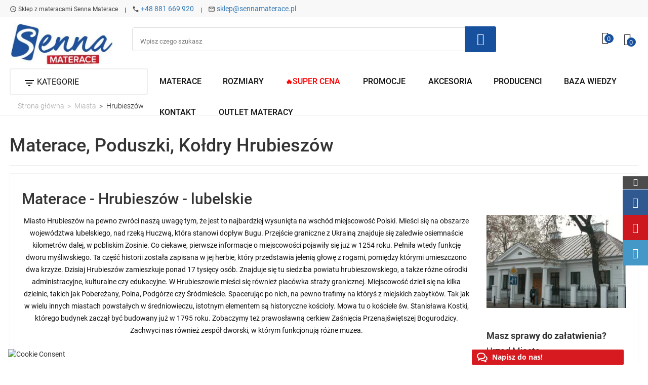

--- FILE ---
content_type: text/html; charset=utf-8
request_url: https://sennamaterace.pl/miasta/materace-hrubieszow
body_size: 36801
content:
<!doctype html>
<html lang="pl">

  <head>
    
    <script>
      !function(e,t,c,s,n,p,r,a){e[s]||((p=e[s]=function(){p.process?p.process.apply(p,arguments):p.queue.push(arguments)}).queue=[],p.l=+new Date,(r=t.createElement(c)).async=!0,r.src=n,(a=t.getElementsByTagName(c)[0]).parentNode.insertBefore(r,a))}(window,document,'script','c2cPixel','https://cdngazeta.pl/pixel/ID-625582');
    </script>
    
    
      
  <meta charset="utf-8">


  <meta http-equiv="x-ua-compatible" content="ie=edge">




  <title>Materace, poduszki, kołdry Hrubieszów</title>
  <meta name="description" content="Materace, poduszki, kołdry Hrubieszów">
  <meta name="keywords" content="Materace, poduszki, kołdry Hrubieszów">

      <link rel="canonical" href="https://sennamaterace.pl/miasta/materace-hrubieszow">
  



  <meta name="viewport" content="width=device-width, initial-scale=1">

<meta name="theme-color" content="#17509D"/>

  <link rel="icon" type="image/vnd.microsoft.icon" href="/img/favicon.ico?1541771112">
  <link rel="apple-touch-icon" href="/img/favicon.ico?1541771112">
  <link rel="shortcut icon" type="image/x-icon" href="/img/favicon.ico?1541771112">



    <link rel="stylesheet" href="https://static.payu.com/res/v2/layout/style.css" type="text/css" media="all">
  <link rel="stylesheet" href="https://sennamaterace.pl/themes/dor_bionic2/assets/css/theme.css" type="text/css" media="all">
  <link rel="stylesheet" href="https://sennamaterace.pl/modules/blockreassurance/views/css/front.css" type="text/css" media="all">
  <link rel="stylesheet" href="https://sennamaterace.pl/modules/seigicookie/views/css/cookieconsent.css?v=2.4.11" type="text/css" media="all">
  <link rel="stylesheet" href="https://sennamaterace.pl/modules/pdinpostpaczkomaty/views/css/front17-2.7.0.css" type="text/css" media="all">
  <link rel="stylesheet" href="https://sennamaterace.pl/modules/pdinpostpaczkomaty/views/css/easypack-2.7.0-openmaps.css" type="text/css" media="all">
  <link rel="stylesheet" href="https://sennamaterace.pl/modules/santandercredit/views/css/scbEhpStyle.css" type="text/css" media="all">
  <link rel="stylesheet" href="https://sennamaterace.pl/modules/dor_themeoptions/plugins/bootstrap-select-1.9.3/dist/css/bootstrap-select.min.css" type="text/css" media="all">
  <link rel="stylesheet" href="https://sennamaterace.pl/modules/dor_themeoptions/plugins/scrollbar/jquery.mCustomScrollbar.min.css" type="text/css" media="all">
  <link rel="stylesheet" href="https://sennamaterace.pl/modules/dor_themeoptions/font/css/font-awesome.min.css" type="text/css" media="all">
  <link rel="stylesheet" href="https://sennamaterace.pl/modules/dor_themeoptions/font/pe-icon-7-stroke/css/pe-icon-7-stroke.css" type="text/css" media="all">
  <link rel="stylesheet" href="https://sennamaterace.pl/modules/dor_themeoptions/font/pe-icon-7-stroke/css/helper.css" type="text/css" media="all">
  <link rel="stylesheet" href="https://sennamaterace.pl/modules/dor_themeoptions/css/dorthemes.css" type="text/css" media="all">
  <link rel="stylesheet" href="https://sennamaterace.pl/modules/dor_themeoptions/css/owl.carousel.css" type="text/css" media="all">
  <link rel="stylesheet" href="https://sennamaterace.pl/modules/dor_themeoptions/bootstrap/css/bootstrap.min.css" type="text/css" media="all">
  <link rel="stylesheet" href="https://sennamaterace.pl/modules/dor_themeoptions/plugins/slick/slick.css" type="text/css" media="all">
  <link rel="stylesheet" href="https://sennamaterace.pl/modules/dor_themeoptions/css/fonts/font.css" type="text/css" media="all">
  <link rel="stylesheet" href="https://sennamaterace.pl/modules/dor_megamenu/views/css/style.css" type="text/css" media="all">
  <link rel="stylesheet" href="https://sennamaterace.pl/themes/dor_bionic2/modules/dorverticalmenu/views/css/dorverticalmenu.css" type="text/css" media="all">
  <link rel="stylesheet" href="https://sennamaterace.pl/modules/dor_searchcategories/dorsearch.css" type="text/css" media="all">
  <link rel="stylesheet" href="https://sennamaterace.pl/themes/dor_bionic2/modules/dor_categories/dor_categories.css" type="text/css" media="all">
  <link rel="stylesheet" href="https://sennamaterace.pl/modules/dor_categories/animate.delay.css" type="text/css" media="all">
  <link rel="stylesheet" href="https://sennamaterace.pl/modules/dor_categories/animate.min.css" type="text/css" media="all">
  <link rel="stylesheet" href="https://sennamaterace.pl/modules/dor_ordertracking/assets/css/ordertracking.css" type="text/css" media="all">
  <link rel="stylesheet" href="https://sennamaterace.pl/modules/dorproductreviews/productcomments.css" type="text/css" media="all">
  <link rel="stylesheet" href="https://sennamaterace.pl/modules/dor_topproductcategory/assets/css/dor_topproductcategory.css" type="text/css" media="all">
  <link rel="stylesheet" href="https://sennamaterace.pl/modules/dor_topproductcategory2/assets/css/dor_topproductcategory2.css" type="text/css" media="all">
  <link rel="stylesheet" href="https://sennamaterace.pl/modules/dor_ajaxtabsidebar_product/assets/css/dor_ajaxtabsidebar_product.css" type="text/css" media="all">
  <link rel="stylesheet" href="https://sennamaterace.pl/modules/dor_smartuser/css/smartuser.css" type="text/css" media="all">
  <link rel="stylesheet" href="https://sennamaterace.pl/modules/dorcompare/assets/css/dorproducts-comparison.css" type="text/css" media="all">
  <link rel="stylesheet" href="https://sennamaterace.pl/modules/bestkit_icons/views/css/icons.css" type="text/css" media="all">
  <link rel="stylesheet" href="https://sennamaterace.pl/modules/bonsearch//views/css/bonsearch.css" type="text/css" media="all">
  <link rel="stylesheet" href="https://sennamaterace.pl/modules/askforprice//views/css/front.css" type="text/css" media="all">
  <link rel="stylesheet" href="https://sennamaterace.pl/modules/dor_ajaxtabsidebar_product2/assets/css/dor_ajaxtabsidebar_product.css" type="text/css" media="all">
  <link rel="stylesheet" href="https://sennamaterace.pl/modules/ListaMiast/views/css/miasto.css" type="text/css" media="all">
  <link rel="stylesheet" href="https://sennamaterace.pl/modules/payu/css/payu.css" type="text/css" media="all">
  <link rel="stylesheet" href="https://sennamaterace.pl/modules/tpay/views/css/main.css" type="text/css" media="all">
  <link rel="stylesheet" href="https://sennamaterace.pl/js/jquery/ui/themes/base/minified/jquery-ui.min.css" type="text/css" media="all">
  <link rel="stylesheet" href="https://sennamaterace.pl/js/jquery/ui/themes/base/minified/jquery.ui.theme.min.css" type="text/css" media="all">
  <link rel="stylesheet" href="https://sennamaterace.pl/modules/ps_imageslider/css/homeslider.css" type="text/css" media="all">
  <link rel="stylesheet" href="https://sennamaterace.pl/js/jquery/ui/themes/base/jquery.ui.core.css" type="text/css" media="all">
  <link rel="stylesheet" href="https://sennamaterace.pl/modules/pm_advancedsearch4/views/css/pm_advancedsearch4-17.css" type="text/css" media="all">
  <link rel="stylesheet" href="https://sennamaterace.pl/modules/pm_advancedsearch4/views/css/pm_advancedsearch4_dynamic.css" type="text/css" media="all">
  <link rel="stylesheet" href="https://sennamaterace.pl/modules/pm_advancedsearch4/views/css/selectize/selectize.css" type="text/css" media="all">
  <link rel="stylesheet" href="https://sennamaterace.pl/themes/dor_bionic2/assets/css/custom.css" type="text/css" media="all">


<link href="/themes/dor_bionic2/assets/dorado/css/fonts.css" rel="stylesheet" type="text/css" async/>

<link href="/themes/dor_bionic2/assets/dorado/css/topbar.css" rel="stylesheet" type="text/css" async/>
<link href="/themes/dor_bionic2/assets/dorado/css/header.css" rel="stylesheet" type="text/css" async/>
<link href="/themes/dor_bionic2/assets/dorado/css/oregon.css" rel="stylesheet" type="text/css" async/>
<link href="/themes/dor_bionic2/assets/dorado/css/aboutus.css" rel="stylesheet" type="text/css" async/>
<link href="/themes/dor_bionic2/assets/dorado/css/theme.css" rel="stylesheet" type="text/css" async/>
<link href="/themes/dor_bionic2/assets/dorado/css/responsive.css" rel="stylesheet" type="text/css" async/>



  


  <script type="text/javascript">
        var ASPath = "\/modules\/pm_advancedsearch4\/";
        var ASSearchUrl = "https:\/\/sennamaterace.pl\/module\/pm_advancedsearch4\/advancedsearch4";
        var DOR = {"dorFloatHeader":1,"dorSubscribe":0,"dorOptReload":0,"dorCategoryShow":"grid","dorLazyLoad":"0","dorZoomImage":"0","id_shop":1};
        var DORCOMPARE = {"compared_products":[],"maxitem":3,"linkModule":"https:\/\/sennamaterace.pl\/module\/dorcompare\/compare"};
        var DORTRACKING = {"linkModule":"https:\/\/sennamaterace.pl\/module\/dor_ordertracking\/ordertracking"};
        var SCCconfig = {"_meta":{"module":"Powered by SEIGI Cookie & Consent module https:\/\/seigi.eu\/","version":"2.4.11","generated":"2026-01-29 06:46:50"},"cmv2_cats":{"analytics_storage":"analytics","ad_storage":"targeting","ad_user_data":"targeting","ad_personalization":"targeting","functionality_storage":"necessary","personalization_storage":"person_site","security_storage":"necessary"},"cookie_name":"seigi_cookie","cookie_expiration":182,"cookie_allow_remove":true,"autoremove_before_consent":true,"remove_cookie_tables":false,"enable_interval":true,"cookie_save_dot_domain":true,"force_consent":false,"gui_options":{"consent_modal":{"layout":"cmbox","position":"middle center","transition":"0"},"settings_modal":{"layout":"cmbox","position":"right","transition":"0"}},"languages":{"pl":{"consent_modal":{"title":"\ud83c\udf6a U\u017cywamy plik\u00f3w cookies!","description":"Ta strona u\u017cywa wymaganych plik\u00f3w cookies aby zapewni\u0107 poprawne dzia\u0142anie oraz pliki cookies trackingowe aby lepiej zrozumie\u0107 co Ci\u0119 interesuje. Te drugie b\u0119d\u0105 wykorzystane dopiero po ich zaakceptowaniu. <button type=\"button\" data-cc=\"c-settings\" class=\"cc-link\">Pozw\u00f3l mi wybra\u0107<\/button>","buttons":[{"text":"Akceptuj","role":"accept_all","class":"c-bn c-btn-cta"},{"text":"Ustawienia","role":"","class":"c-bn"}],"primary_btn":{"text":"Zaakceptuj wszystko","role":"accept_all"}},"settings_modal":{"title":"<img src=\"https:\/\/sennamaterace.pl\/img\/sennamaterace-logo-1541771112.jpg\" alt=\"Logo\" loading=\"lazy\" style=\"margin-left: -4px; margin-bottom: -5px; height: 35px\">","save_settings_btn":"Zapisz ustawienia","accept_all_btn":"Zaakceptuj wszystko","accept_all_btn_class":"c-btn-cta","reject_all_btn_class":"","save_settings_btn_class":"","close_btn_label":"Close","cookie_table_headers":[{"col1":"Cookie"},{"col2":"URL"},{"col3":"Exp."},{"col4":"Info"}],"blocks":[{"title":"U\u017cywanie ciasteczek","description":"U\u017cywamy plik\u00f3w cookies, aby zapewni\u0107 podstawowe funkcje witryny i ulepszy\u0107 korzystanie z niej. Mo\u017cesz wybra\u0107 dla ka\u017cdej kategorii opcj\u0119 w\u0142\u0105czenia\/wy\u0142\u0105czenia w dowolnym momencie. Aby uzyska\u0107 wi\u0119cej informacji na temat plik\u00f3w cookie i innych wra\u017cliwych danych, przeczytaj pe\u0142n\u0105 <a href=\"https:\/\/sennamaterace.pl\/content\/2-polityka-prywatnosci\" class=\"cc-link\">polityk\u0119 prywatno\u015bci<\/a>"},{"title":"Zgoda na przechowywanie niezb\u0119dnych ciasteczek","description":"Przez zaznaczenie tej opcji akceptujesz przechowywanie danych i ciasteczek niezb\u0119dnych do prawid\u0142owego funkcjonowania strony. Te pliki cookie s\u0105 wymagane do zapewnienia podstawowych funkcji, takich jak bezpiecze\u0144stwo, zarz\u0105dzanie sieci\u0105 oraz dost\u0119pno\u015b\u0107 strony. Nie s\u0105 one u\u017cywane do \u015bledzenia Twojej aktywno\u015bci na stronie i nie wymagaj\u0105 Twojej zgody zgodnie z obowi\u0105zuj\u0105cymi przepisami","toggle":{"value":"necessary","enabled":true,"readonly":true},"cookie_table":[{"col1":"Prestashop-","col2":"sennamaterace.pl","col3":"20d","col4":"Sklep Plik cookie wymagany do dzia\u0142ania sklepu. Przechowuje informacje o statusie logowania, koszyku i procesie zam\u00f3wienia","is_regex":true},{"col1":"PHPSESSID","col2":"sennamaterace.pl","col3":"2y","col4":"Identyfikator sesji wymagany do dzia\u0142ania sklepu","is_regex":true},{"col1":"seigi_cookie","col2":"sennamaterace.pl","col3":"365d","col4":"Plik cookie przechowuj\u0105cy informacje o Twoich zgodach","is_regex":true}]},{"title":"Wydajno\u015b\u0107 i analityka","description":"Zaznaczaj\u0105c t\u0119 opcj\u0119, wyra\u017casz zgod\u0119 na przechowywanie danych i ciasteczek s\u0142u\u017c\u0105cych do analizy Twoich zachowa\u0144 na naszej stronie. Pozwala to na zbieranie informacji o tym, jak korzystasz z naszej strony internetowej, w tym kt\u00f3re strony odwiedzasz najcz\u0119\u015bciej oraz jak poruszasz si\u0119 mi\u0119dzy sekcjami. Informacje te s\u0105 wykorzystywane do ulepszania strony i dostosowywania jej do potrzeb u\u017cytkownik\u00f3w","toggle":{"value":"analytics","enabled":false,"readonly":false},"cookie_table":[{"col1":"^_ga","col2":"google.com","col3":"2y","col4":"D\u0142ugoterminowy identyfikator u\u017cywany do identyfikacji unikalnych u\u017cytkownik\u00f3w","is_regex":true},{"col1":"_gid","col2":"google.com","col3":"1d","col4":"Kr\u00f3tkoterminowy identyfikator u\u017cywany do identyfikacji unikalnych u\u017cytkownik\u00f3w"},{"col1":"_fbc","col2":"facebook.com","col3":"2y","col4":"Przechowuje warto\u015b\u0107 parametru fbclid","is_regex":true},{"col1":"_fbp","col2":"facebook.com","col3":"90d","col4":"Unikalny identyfikator u\u017cytkownika","is_regex":true}]},{"title":"Personalizacja Reklam","description":"Ta opcja umo\u017cliwia przechowywanie plik\u00f3w cookie i danych w celu dostosowania reklam do Twoich zainteresowa\u0144, zar\u00f3wno na tej stronie, jak i poza ni\u0105. Umo\u017cliwia to zbieranie i analizowanie Twojego zachowania na stronie w celu dostarczania ukierunkowanych reklam, kt\u00f3re lepiej odpowiadaj\u0105 Twoim preferencjom oraz mierzenia skuteczno\u015bci tych reklam.","toggle":{"value":"targeting","enabled":false,"readonly":false},"cookie_table":[{"col1":"fr","col2":"facebook.com","col3":"90d","col4":"Facebook Remarketing","is_regex":true}]},{"title":"Personalizacja Strony","description":"Wybieraj\u0105c t\u0119 opcj\u0119, wyra\u017casz zgod\u0119 na u\u017cywanie plik\u00f3w cookie oraz danych do poprawy Twojego do\u015bwiadczenia na stronie poprzez personalizacj\u0119 tre\u015bci i funkcji na podstawie Twoich wzorc\u00f3w u\u017cytkowania i preferencji. Obejmuje to dostosowywanie uk\u0142ad\u00f3w, rekomendacje tre\u015bci oraz inne funkcjonalno\u015bci strony, aby nawigacja by\u0142a bardziej relewantna i anga\u017cuj\u0105ca.","toggle":{"value":"person_site","enabled":false,"readonly":false}},{"title":"Bezpiecze\u0144stwo","description":"Wybieraj\u0105c t\u0119 opcj\u0119, akceptujesz u\u017cywanie plik\u00f3w cookie i danych niezb\u0119dnych do zapewnienia bezpiecze\u0144stwa strony i ochrony przed dzia\u0142aniami oszuka\u0144czymi. Te pliki cookie pomagaj\u0105 w autentykacji u\u017cytkownik\u00f3w, zapobiegaj\u0105 nieautoryzowanemu dost\u0119powi do kont u\u017cytkownik\u00f3w i zapewniaj\u0105 integralno\u015b\u0107 strony.","toggle":{"value":"security","enabled":false,"readonly":false}}],"reject_all_btn":"Odrzu\u0107 wszystko"}}},"revision":2262130826};
        var as4_orderBySalesAsc = "Sales: Lower first";
        var as4_orderBySalesDesc = "Sales: Highest first";
        var blik_accept_msg = "Zaakceptuj kod blik w aplikacji mobilnej";
        var blik_insufficient_funds_msg = "Insufficient Funds";
        var blik_limit_attempt_msg = "Kod blik straci\u0142 wa\u017cno\u015b\u0107";
        var blik_msg = {"61":"Nieprawid\u0142owy kod BLIK lub format danych aliasu","62":"b\u0142\u0105d po\u0142\u0105czenia z systemem BLIK","63":"Podano b\u0142\u0119dy kod BLIK","64":"nie mo\u017cna zap\u0142aci\u0107 kodem BLIK lub aliasem dla transakcji bez BLIK","65":"Nieprawid\u0142owy status transakcji","66":"BLIK nie jest dost\u0119pny","82":"podany alias nie jest unikalny","84":"alias nie zosta\u0142 zarejestrowany lub zosta\u0142 wyrejestrowany","85":"podana sekcja aliasu jest nieprawid\u0142owa","100":"BLIK inny b\u0142\u0105d","101":"Autoryzacja transakcji zosta\u0142a odrzucona przez u\u017cytkownika","102":"Wyst\u0105pi\u0142 b\u0142\u0105d systemowy, spr\u00f3buj ponownie za chwil\u0119","103":"Niewystarczaj\u0105ca ilo\u015b\u0107 \u015brodk\u00f3w na pokrycie transakcji","104":"Wyst\u0105pi\u0142 problem z po\u0142\u0105czeniem, spr\u00f3buj ponownie za chwil\u0119"};
        var blik_not_accepted = "Transakcja nie zosta\u0142a zaakceptowana w aplikacji banku";
        var blik_rejected_msg = "Transakcja odrzucona przez p\u0142atnika";
        var cart_url = "https:\/\/sennamaterace.pl\/koszyk?ajax=1&action=refresh";
        var messages = {"payment_error":"B\u0142\u0105d p\u0142atno\u015bci","blik_error":"Podany kod jest nieprawid\u0142owy, b\u0105d\u017a utraci\u0142 wa\u017cno\u015b\u0107."};
        var payment_error_controller = "https:\/\/sennamaterace.pl\/module\/tpay\/error";
        var prestashop = {"cart":{"products":[],"totals":{"total":{"type":"total","label":"Razem","amount":0,"value":"0,00\u00a0z\u0142"},"total_including_tax":{"type":"total","label":"Suma (brutto)","amount":0,"value":"0,00\u00a0z\u0142"},"total_excluding_tax":{"type":"total","label":"Suma (netto)","amount":0,"value":"0,00\u00a0z\u0142"}},"subtotals":{"products":{"type":"products","label":"Produkty","amount":0,"value":"0,00\u00a0z\u0142"},"discounts":null,"shipping":{"type":"shipping","label":"Wysy\u0142ka","amount":0,"value":"Za darmo!"},"tax":null},"products_count":0,"summary_string":"0 sztuk","vouchers":{"allowed":1,"added":[]},"discounts":[],"minimalPurchase":0,"minimalPurchaseRequired":""},"currency":{"name":"z\u0142oty polski","iso_code":"PLN","iso_code_num":"985","sign":"z\u0142"},"customer":{"lastname":null,"firstname":null,"email":null,"birthday":null,"newsletter":null,"newsletter_date_add":null,"optin":null,"website":null,"company":null,"siret":null,"ape":null,"is_logged":false,"gender":{"type":null,"name":null},"addresses":[]},"language":{"name":"Polski (Polish)","iso_code":"pl","locale":"pl-PL","language_code":"pl","is_rtl":"0","date_format_lite":"Y-m-d","date_format_full":"Y-m-d H:i:s","id":1},"page":{"title":"","canonical":null,"meta":{"title":"Senna Materace - sklep internetowy z materacami","description":"","keywords":"","robots":"index"},"page_name":"module-ListaMiast-miasta","body_classes":{"lang-pl":true,"lang-rtl":false,"country-PL":true,"currency-PLN":true,"layout-full-width":true,"page-":true,"tax-display-enabled":true},"admin_notifications":[]},"shop":{"name":"Senna Materace - sklep internetowy z materacami","logo":"\/img\/sennamaterace-logo-1541771112.jpg","stores_icon":"\/img\/logo_stores.png","favicon":"\/img\/favicon.ico"},"urls":{"base_url":"https:\/\/sennamaterace.pl\/","current_url":"https:\/\/sennamaterace.pl\/miasta\/materace-hrubieszow","shop_domain_url":"https:\/\/sennamaterace.pl","img_ps_url":"https:\/\/sennamaterace.pl\/img\/","img_cat_url":"https:\/\/sennamaterace.pl\/img\/c\/","img_lang_url":"https:\/\/sennamaterace.pl\/img\/l\/","img_prod_url":"https:\/\/sennamaterace.pl\/img\/p\/","img_manu_url":"https:\/\/sennamaterace.pl\/img\/m\/","img_sup_url":"https:\/\/sennamaterace.pl\/img\/su\/","img_ship_url":"https:\/\/sennamaterace.pl\/img\/s\/","img_store_url":"https:\/\/sennamaterace.pl\/img\/st\/","img_col_url":"https:\/\/sennamaterace.pl\/img\/co\/","img_url":"https:\/\/sennamaterace.pl\/themes\/dor_bionic2\/assets\/img\/","css_url":"https:\/\/sennamaterace.pl\/themes\/dor_bionic2\/assets\/css\/","js_url":"https:\/\/sennamaterace.pl\/themes\/dor_bionic2\/assets\/js\/","pic_url":"https:\/\/sennamaterace.pl\/upload\/","pages":{"address":"https:\/\/sennamaterace.pl\/adres","addresses":"https:\/\/sennamaterace.pl\/adresy","authentication":"https:\/\/sennamaterace.pl\/logowanie","cart":"https:\/\/sennamaterace.pl\/koszyk","category":"https:\/\/sennamaterace.pl\/index.php?controller=category","cms":"https:\/\/sennamaterace.pl\/index.php?controller=cms","contact":"https:\/\/sennamaterace.pl\/kontakt","discount":"https:\/\/sennamaterace.pl\/rabaty","guest_tracking":"https:\/\/sennamaterace.pl\/sledzenie-zamowien-gosci","history":"https:\/\/sennamaterace.pl\/historia-zamowien","identity":"https:\/\/sennamaterace.pl\/dane-osobiste","index":"https:\/\/sennamaterace.pl\/","my_account":"https:\/\/sennamaterace.pl\/moje-konto","order_confirmation":"https:\/\/sennamaterace.pl\/potwierdzenie-zamowienia","order_detail":"https:\/\/sennamaterace.pl\/index.php?controller=order-detail","order_follow":"https:\/\/sennamaterace.pl\/sledzenie-zamowienia","order":"https:\/\/sennamaterace.pl\/zamowienie","order_return":"https:\/\/sennamaterace.pl\/index.php?controller=order-return","order_slip":"https:\/\/sennamaterace.pl\/potwierdzenie-zwrotu","pagenotfound":"https:\/\/sennamaterace.pl\/nie-znaleziono-strony","password":"https:\/\/sennamaterace.pl\/odzyskiwanie-hasla","pdf_invoice":"https:\/\/sennamaterace.pl\/index.php?controller=pdf-invoice","pdf_order_return":"https:\/\/sennamaterace.pl\/index.php?controller=pdf-order-return","pdf_order_slip":"https:\/\/sennamaterace.pl\/index.php?controller=pdf-order-slip","prices_drop":"https:\/\/sennamaterace.pl\/promocje","product":"https:\/\/sennamaterace.pl\/index.php?controller=product","search":"https:\/\/sennamaterace.pl\/szukaj","sitemap":"https:\/\/sennamaterace.pl\/mapa-strony","stores":"https:\/\/sennamaterace.pl\/nasze-sklepy","supplier":"https:\/\/sennamaterace.pl\/dostawcy","register":"https:\/\/sennamaterace.pl\/logowanie?create_account=1","order_login":"https:\/\/sennamaterace.pl\/zamowienie?login=1"},"alternative_langs":{"pl":"https:\/\/sennamaterace.pl\/miasta?rewrite=materace-hrubieszow&page_type=miasto"},"theme_assets":"\/themes\/dor_bionic2\/assets\/","actions":{"logout":"https:\/\/sennamaterace.pl\/?mylogout="},"no_picture_image":{"bySize":{"small_default":{"url":"https:\/\/sennamaterace.pl\/img\/p\/pl-default-small_default.jpg","width":100,"height":106},"cart_default":{"url":"https:\/\/sennamaterace.pl\/img\/p\/pl-default-cart_default.jpg","width":250,"height":266},"List_product":{"url":"https:\/\/sennamaterace.pl\/img\/p\/pl-default-List_product.jpg","width":315,"height":335},"home_default":{"url":"https:\/\/sennamaterace.pl\/img\/p\/pl-default-home_default.jpg","width":450,"height":478},"medium_default":{"url":"https:\/\/sennamaterace.pl\/img\/p\/pl-default-medium_default.jpg","width":450,"height":478},"large_default":{"url":"https:\/\/sennamaterace.pl\/img\/p\/pl-default-large_default.jpg","width":800,"height":850}},"small":{"url":"https:\/\/sennamaterace.pl\/img\/p\/pl-default-small_default.jpg","width":100,"height":106},"medium":{"url":"https:\/\/sennamaterace.pl\/img\/p\/pl-default-home_default.jpg","width":450,"height":478},"large":{"url":"https:\/\/sennamaterace.pl\/img\/p\/pl-default-large_default.jpg","width":800,"height":850},"legend":""}},"configuration":{"display_taxes_label":true,"is_catalog":false,"show_prices":true,"opt_in":{"partner":false},"quantity_discount":{"type":"discount","label":"Rabat"},"voucher_enabled":1,"return_enabled":0},"field_required":[],"breadcrumb":{"links":[{"title":"Strona g\u0142\u00f3wna","url":"https:\/\/sennamaterace.pl\/"},{"title":"Miasta","url":"\/miasta\/"},{"title":"Hrubiesz\u00f3w","url":""}],"count":3},"link":{"protocol_link":"https:\/\/","protocol_content":"https:\/\/"},"time":1769666288,"static_token":"b7bea936e4677f1edb08e05f66c1b86b","token":"9795bf98524436ae2fba92f2d53a817c"};
        var pshow_loaded_module_pshowconversion = "PShow Conversion";
        var psr_icon_color = "#F19D76";
        var surcharge_controller = "https:\/\/sennamaterace.pl\/module\/tpay\/ajax";
      </script>
  



  <style type="text/css">
	/****Top Nav***/
	                    /***Header****/
		
    	        		
	/****Footer****/
					

    /*****Mega Menu*****/
                            
    
    
    
                        /*****End Mega Menu*****/


    
    
                    </style><script type="text/javascript" data-keepinline="true" >
 // SEIGI Cookie & Consent Custom Consent 
 window.dataLayer = window.dataLayer || []; function gtag() { window.dataLayer.push(arguments); } gtag('consent','default', {"ad_storage":"denied","analytics_storage":"denied","functionality_storage":"denied","personalization_storage":"denied","security_storage":"denied","ad_personalization":"denied","ad_user_data":"denied","wait_for_update":4000}); gtag('set', 'allow_ad_personalization_signals', false); /* */ function executeSeigiCookiegtag (event){ gtag('consent', 'update', {  'analytics_storage': event.detail.cookie.categories.includes(SCCconfig.cmv2_cats.analytics_storage) ? 'granted' : 'denied',  'ad_storage': event.detail.cookie.categories.includes(SCCconfig.cmv2_cats.ad_storage) ? 'granted' : 'denied',  'ad_user_data': event.detail.cookie.categories.includes(SCCconfig.cmv2_cats.ad_user_data) ? 'granted' : 'denied',  'ad_personalization': event.detail.cookie.categories.includes(SCCconfig.cmv2_cats.ad_personalization) ? 'granted' : 'denied',  'functionality_storage': event.detail.cookie.categories.includes(SCCconfig.cmv2_cats.functionality_storage) ? 'granted' : 'denied',  'personalization_storage': event.detail.cookie.categories.includes(SCCconfig.cmv2_cats.personalization_storage) ? 'granted' : 'denied',  'security_storage': event.detail.cookie.categories.includes(SCCconfig.cmv2_cats.security_storage) ? 'granted' : 'denied', }); gtag('set', 'ads_data_redaction', event.detail.cookie.categories.includes('analytics')); gtag('set', 'allow_ad_personalization_signals', event.detail.cookie.categories.includes('targeting')); } document.addEventListener('SeigiCookieEventOnLoadAccepted', executeSeigiCookiegtag); document.addEventListener('SeigiCookieEventOnChange', executeSeigiCookiegtag);</script><style>
:root {
  --scc-popup-width: 24.2em;
  --scc-color: #2d4156;
  --scc-color-hov: #1d2e38;
  --scc-b1-order: 3;
  --scc-b2-order: 2;
  --scc-b3-order: 1;
} 
</style>    <script>
    
    !function(d,m,e,v,n,t,s){d['WphTrackObject'] = n;
        d[n] = window[n] || function() {(d[n].queue=d[n].queue||[]).push(arguments)},
            d[n].l = 1 * new Date(), t=m.createElement(e), s=m.getElementsByTagName(e)[0],
            t.async=1;t.src=v;s.parentNode.insertBefore(t,s)}(window,document,'script',
        'https://pixel.wp.pl/w/tr.js', 'wph');
    
    wph('init', 'WP-ADS-VSLCF-LBZ', {
        plugin_name: "Prestashop1.7",
        plugin_version: "1.0.3"
    });



    

    window.wphGetCookie = function(name) {
        var match = document.cookie.match(new RegExp('(^| )' + name + '=([^;]+)'));
        if (match) return match[2];
    };

    window.wphDecodeObject = function (x) {
        return (decodeURI(x) !== decodeURIComponent(x));
    };

    var wphAddToCartLimit = 55;
    var wphCurrentATC = 0;

    window.wphRunAddToCart = function(r) {
        var wph_obj_cart = wphGetCookie('wp_add_to_cart');

        if( wph_obj_cart === undefined ) {

            if(r != 'reload' && wphCurrentATC != wphAddToCartLimit) {
                wphCurrentATC = wphCurrentATC + 1;
                setTimeout(wphRunAddToCart, 500);
            }

            return false;
        } else {
            setTimeout(wphRunAddToCart, 500);
        }

        if( wph_obj_cart !== undefined && wphDecodeObject( wph_obj_cart ) ) {

            wph_obj_cart = JSON.parse( decodeURIComponent( wph_obj_cart.replace(/\+/g, ' ') ) );

            wph('track', 'AddToCart', {
                contents: [wph_obj_cart]
            });

            document.cookie = "wp_add_to_cart= ; expires = Thu, 01 Jan 1970 00:00:00 GMT; path = /";
        }
    };

    window.wphBindEvents = function() {
        var wphQueryList = '#layer_cart, #blockcart-modal';

        const config = { attributes: true, childList: true, subtree: true };

        const callback = function(mutationsList, observer) {
            for(const mutation of mutationsList) {
                if (mutation.target.id && wphQueryList.search(mutation.target.id) != -1) {
                    setTimeout(wphRunAddToCart, 500);
                    return true;
                }
            }
        };

        const observer = new MutationObserver(callback);

        observer.observe(document.body, config);

    }

    window.wphCheckjQuery = function() {
        if( window.jQuery ) {
            wphBindEvents();
        } else {
            setTimeout(wphCheckjQuery, 500);
        }
    };

    window.onload = wphCheckjQuery;

    wphRunAddToCart('reload');
    

</script>
	<script>(function (w, d, s, i, dl){w._ceneo = w._ceneo || function () {
            w._ceneo.e = w._ceneo.e || []; w._ceneo.e.push(arguments); };
			w._ceneo.e = w._ceneo.e || [];
			dl = dl === undefined ? "dataLayer" : dl;
			const f = d.getElementsByTagName(s)[0], j = d.createElement(s);
			j.defer = true;
			j.src = "https://ssl.ceneo.pl/ct/v5/script.js?accountGuid=" + i +
				"&t=" + Date.now() + (dl ? "&dl=" + dl : '');
			f.parentNode.insertBefore(j, f);
	})(window, document, "script", "e8d6bb25-32b5-431d-bb7e-2eb98acb2983");
	</script>


    <!-- PShowConversion -->

    <script>
        window.dataLayer = window.dataLayer || [];

        function gtag() {
            window.dataLayer.push(arguments);
        }

        
        gtag('js', new Date());

        window.pshow_ga4TrackingId = 'G-0XZD7SVCWD';
        window.pshow_gadsTrackingId = 'AW-865514983';
        window.pshow_goptimizeTrackingId = '';
        window.pshow_gtmTrackingId = 'GTM-K8NMJTR';
        window.pshow_dataLayerSendPurchaseToGA4 = 1;

                window.pshow_isMeasurementProtocolEnabled = true;
        
                const trackingAdsConversionId = 'AW-865514983';
        const trackingAdsConversionLabel = 'MFINCPfozJ4YEOfr2pwD';
        
        const userId = '';
        const debugMode = 0;
                const emailHash = '';

        if (emailHash) {
            gtag('set', 'user_data', {
                "sha256_email_address": emailHash
            });
        }
    </script>
    
                <script
                src="https://www.googletagmanager.com/gtag/js?id=G-0XZD7SVCWD"
                async
        ></script>
        <script>
            

            let conf = {};
            if (typeof userId !== 'undefined' && userId) {
                conf.user_id = userId;
            }
            if (window.pshow_goptimizeTrackingId) {
                conf.optimize_id = window.pshow_goptimizeTrackingId;
            }
            if (typeof debugMode !== 'undefined' && debugMode) {
                conf.debug_mode = true;
            }

            if (window.pshow_ga4TrackingId) {
                gtag('config', window.pshow_ga4TrackingId, conf);
            }

            if (window.pshow_gadsTrackingId) {
                gtag(
                    'config',
                    window.pshow_gadsTrackingId,
                    {...conf, 'allow_enhanced_conversions': true}
                );
            }

            if (window.pshow_ga4TrackingId) {
                gtag('get', window.pshow_ga4TrackingId, 'client_id', (clientId) => {
                    const expireInDays = 3;
                    let date = new Date();
                    date.setTime(date.getTime() + (expireInDays * 24 * 60 * 60 * 1000));
                    document.cookie = "pshowgacid=" + clientId + "; expires=" + date.toUTCString() + "; path=/";
                })

                gtag('get', window.pshow_ga4TrackingId, 'session_id', (sessionId) => {
                    const expireInDays = 3;
                    let date = new Date();
                    date.setTime(date.getTime() + (expireInDays * 24 * 60 * 60 * 1000));
                    document.cookie = "pshowgasid=" + sessionId + "; expires=" + date.toUTCString() + "; path=/";
                })
            }

            
        </script>
        
    
                
        <script>(function (w, d, s, l, i) {
                w[l] = w[l] || [];
                w[l].push({'gtm.start': new Date().getTime(), event: 'gtm.js'});
                var f = d.getElementsByTagName(s)[0];
                var j = d.createElement(s), dl = l != 'dataLayer' ? '&l=' + l : '';
                j.async = true;
                j.src = 'https://www.googletagmanager.com/gtm.js?id=' + i + dl;
                f.parentNode.insertBefore(j, f);
            })(window, document, 'script', 'dataLayer', 'GTM-K8NMJTR');</script>
    
            
    <script>

        document.addEventListener('DOMContentLoaded', () => {

            let waitingForPShowConversionLib = setInterval(() => {

                if (typeof PShowConversionJS === 'undefined' ||
                    typeof PShowConversionJS.dataLayer === 'undefined' ||
                    typeof PShowConversionJS.dataLayer.initMeasuring === 'undefined') {
                    return;
                }
                clearInterval(waitingForPShowConversionLib);

                PShowConversionJS.dataLayer.active = 1;
                PShowConversionJS.dataLayer.eventNamePrefix = '';
                PShowConversionJS.dataLayer.debug = 1;
                PShowConversionJS.dataLayer.ps_products_per_page = 28;
                PShowConversionJS.dataLayer.controller = 'miasta';

                
                PShowConversionJS.dataLayer.initMeasuring();

            }, 100);

        });

    </script>

    <!-- End of PShowConversion -->





    
  </head>
        
    
          
  <!-- <script type='text/javascript' src='https://www.opineo.pl/shop/slider.js.php?s=49386&offsetTop=110&type=v'></script> -->

  <body id="module-ListaMiast-miasta" class="lang-pl country-pl currency-pln layout-full-width page- tax-display-enabled proCateCol2   dorHoverProduct2"><noscript><iframe src="https://www.googletagmanager.com/ns.html?id=GTM-K8NMJTR" height="0" width="0" style="display:none;visibility:hidden"></iframe></noscript>

    
      
    
    <main class="full">
      
              
            <section id="topbar" class="dor-topbar-wrapper">
                
	<div id="dor-topbar01" class="dor-topbar-wrapper">
		<div class="dor-topbar-inner">
			<div class="col-big">
				<div class="row-items">
					     	  	  <div class="dor-topbar-line">
<div class="dor-topbar-line-inner">
<div class="dor-topbar-line-wrapper row">
<div class="topbar-infomation col-lg-8 col-sm-8 pull-left">
<ul>
<li class="time-work"><span><i class="material-icons"></i> Sklep z materacami Senna Materace<br /></span></li>
<li class="phone-shop&quot;"><span><i class="material-icons"></i> <a href="tel:+48-881-669-920"> +48 881 669 920</a></span></li>
<li class="mail-shop"><span><i class="material-icons"></i> <a href="mailto:sklep@sennamaterace.pl">sklep@sennamaterace.pl</a></span></li>
</ul>
</div>
</div>
</div>
</div>
	       
					<a href="#" rel="nofollow" class="select-setting hidden pull-right"><i class="material-icons">&#xE8B8;</i></a>
				</div>
			</div>
		</div>
	</div>
      </section>
            <header id="header" class="header-absolute miniCartv1">
          	   
  
	<div id="dor-header02" class="header-content-wrapper dor-header">
		
		  <div class="header-banner">
		    
		  </div>
		
		
		
		  <div class="header-top no-padding">
		    <div class="col-big">
		       <div class="row">
		       	<div class="col-md-2 dor-main-logo">
		       		<div class="main-logo-inner">
			       		<div class="main-logo-wrapper">
					        <div class="item-logo" id="_desktop_logo">
					         					          <div class="h1-logo no-margin">
					            <a href="https://sennamaterace.pl/">
					              <img class="logo img-responsive" src="/img/sennamaterace-logo-1541771112.jpg" alt="Senna Materace - sklep internetowy z materacami">
					            </a>
					          </div>
					          					        </div>
					        <div class="item-logo top-logo" id="_mobile_logo"></div>
				        </div>
			        </div>
		        </div>
		        <div class="dor-mainmenu-inner col-md-8">
			        <!-- pos search module TOP -->
<div id="dor_search_top" class="center_column col-lg-4 col-md-4 col-xs-12 col-sm-12 clearfix" >
    <form method="get" action="https://sennamaterace.pl/szukaj" id="searchbox" class="form-inline">
        <div class="dor_search form-group">
          <input id="input_search" name="search_query" value="" placeholder="Wpisz czego szukasz" class="ui-autocomplete-input search_query form-control" autocomplete="off" type="text">

			<button type="submit" name="submit_search" class="btn btn-default"><i class="pe-7s-search"></i></button>
        </div>
        <label for="dor_query_top"></label>
        <input type="hidden" name="controller" value="search" />
        <input type="hidden" name="orderby" value="position" />
        <input type="hidden" name="orderby" value="categories" />
        <input type="hidden" name="orderway" value="desc" />
        <input type="hidden" name="valSelected" value="0" />
    </form>
    <div id="search_popup"></div>
</div>
<!-- /pos search module TOP -->

		        </div>
		        <div class="dor-header-setting-inner col-md-2">
		             
		          <div class="head-dorsetting">
		            
		              <nav class="header-nav pull-right">
		                <div class="hidden-sm-down-">
		                  <div class="right-nav">
		                      <div class="nav-search-button hidden"><button type="button"><i class="pe-7s-search"></i></button></div>
		                      <div class="user-info selection-options-wrapper">
  <label class="hidden">Konto</label>
  <span class="line-selected hidden"><i class="pe-7s-user"></i> <span class="select-hidden hidden">Konto</span></span>
  <ul class="toogle_content">
    <li><a class="link-myaccount" href="https://sennamaterace.pl/moje-konto" title="Zobacz moje konto klienta"><i class="pe-7s-users"></i>Moje konto</a></li>
    <li><a class="link-mycart" href="https://sennamaterace.pl/koszyk?action=show" title="Mój koszyk">
    <i class="pe-7s-cart"></i>Mój koszyk</a></li>
        <li><a href="/logowanie" class="smartLogin"><i class="pe-7s-key"></i>Zaloguj</a></li>
    <li><a href="/logowanie?create_account=1" class="smartRegister"><i class="pe-7s-add-user"></i>Zarejestruj się</a></li>
      </ul>
</div>

		                      <div class="nav-cart">
		                      <div id="_desktop_cart">
  <div class="blockcart cart-preview" data-refresh-url="//sennamaterace.pl/module/ps_shoppingcart/ajax">
    <div class="header">
      <a rel="nofollow" href="//sennamaterace.pl/koszyk?action=show">
        <i class="pe-7s-cart"></i>
        <span class="hidden-sm-down hidden">Koszyk</span>
        <span class="cart-products-count">0</span>
      </a>
    </div>
    <div class="body none-minicart">
      <button type="button" id="close-mini-cart"><i class="pe-7s-close"></i></button>
      <div class="header-title-mini-cart">
        <div class="header-mini-cart-text"><h2>Koszyk</h2></div>
      </div>
      <div id="cart-mini-content-lists" class="scroll-div-cart">
        <ul class="minicart-product-lists">
                  </ul>
        <div class="mini-cart-footer">
          <div class="cart-subtotals">
                                        <div class="products">
                <span class="label">Produkty</span>
                <span class="value">0,00 zł</span>
              </div>
                                                                                <div class="shipping">
                <span class="label">Wysyłka</span>
                <span class="value">Za darmo!</span>
              </div>
                                                              </div>
          <div class="cart-total">
            <span class="label">Razem</span>
            <span class="value">0,00 zł</span>
          </div>
          <div class="button-act-minicart">
            <a rel="nofollow" href="//sennamaterace.pl/koszyk?action=show" class="mini-cart-view clearfix">Koszyk</a>
            <!-- <a rel="nofollow" href="https://sennamaterace.pl/zamowienie" class="mini-cart-checkout clearfix">Checkout</a> -->
          </div>
        </div>
                <div class="no-item-cart">
          <span class="no-items">W koszyku nie ma jeszcze produktów</span>
        </div>
        
        <div class="no-item-cart-ajax hidden">
          <span class="no-items">W koszyku nie ma jeszcze produktów</span>
        </div>

        <div id="custom-block-mini-cart">
             
        </div>
      </div>
    </div>
  </div>
</div>

		                      <div class="pull-xs-right" id="_mobile_cart"></div>
		                      </div>
		                  </div>
		                </div>
		                <div class="hidden-md-up text-xs-center mobile hidden">
		                  <div class="pull-xs-left" id="menu-icon">
		                    <i class="material-icons d-inline">&#xE5D2;</i>
		                  </div>
		                  <div class="pull-xs-right" id="_mobile_user_info"></div>
		                  
		                  <div class="clearfix"></div>
		                </div>
		              </nav>
		            
		            <div class="button-head-total pull-right">
			       		<div class="header-total-feat">
				       	
				       	<a href="https://sennamaterace.pl/module/dorcompare/compare" class="total-compare"><span class="get-info-total"><span><i class="pe-7s-copy-file"></i></span><strong>0</strong><span class="txt-button-head">Porównaj</span></span></a>

				       	</div>
			       	</div>
		          </div>
		        </div>
		      </div>
		      <div id="mobile_top_menu_wrapper" class="row hidden-md-up" style="display:none;">
		        <div class="js-top-menu mobile" id="_mobile_top_menu"></div>
		        <div class="js-top-menu-bottom">
		          <div id="_mobile_contact_link"></div>
		        </div>
		      </div>
		    </div>
		  </div>
		  <div class="header-piz-line no-padding">
		    <div class="col-big">
		       <div class="row">
		       	<div id="dor-verticalmenu" class="block block-info nopadding">
    
    <div class="dor-vertical-title">
        <div class="vertical-menu-head">
            <div class="vertical-menu-head-inner">
                <div class="vertical-menu-head-wrapper">
                    <div class="fa-icon-menu"><i class="material-icons">&#xE152;</i></div>
                    <h3 class="dor_title_block"><span>Kategorie</span></h3>
                </div>
            </div>
        </div>
    </div>
    <div class="dor-verticalmenu block_content" style="display:none;">
        <div class="navbar navbar-default">
            <div class="controll-vertical-mobile clearfix hidden">
                <div class="navbar-header vertical-menu-header hidden">
                    <button type="button" class="navbar-toggle open_menu">
                        <i class="material-icons">&#xE8FE;</i>
                    </button>
                </div>
                <div class="close_menu_vertical" style="display:none;">
                    <span class="btn-close"><i class="material-icons">&#xE14C;</i></span>
                </div>
                <div class="mobile-logo-menu hidden-lg hidden-md">
                    <a href="https://sennamaterace.pl/" title="Senna Materace - sklep internetowy z materacami">
                        <img class="logo img-responsive" src="/themes/dor_bionic2/assets/dorado/img/logo-menu.png" alt="Senna Materace - sklep internetowy z materacami"/>
                    </a>
                </div>
            </div>
            <div class="verticalmenu" role="navigation">
                <div class="navbar-header">
                    <div class="navbar-collapse navbar-ex1-collapse">
                        <ul class="nav navbar-nav verticalmenu"><li class=" "><a target="_self" href="https://sennamaterace.pl/131-materace-naturalne"><span class="menu-title">Materace naturalne</span></a></li><li class=" "><a target="_self" href="https://sennamaterace.pl/13-materace-sprezynowe"><span class="menu-title">Materace sprężynowe</span></a></li><li class=" "><a target="_self" href="https://sennamaterace.pl/17-materace-kieszeniowe"><span class="menu-title">Materace kieszeniowe</span></a></li><li class=" "><a target="_self" href="https://sennamaterace.pl/34-materace-multipocket"><span class="menu-title">Materace multipocket</span></a></li><li class=" "><a target="_self" href="https://sennamaterace.pl/14-materace-piankowe"><span class="menu-title">Materace piankowe</span></a></li><li class=" "><a target="_self" href="https://sennamaterace.pl/19-materace-termoelastyczne"><span class="menu-title">Materace termoelastyczne</span></a></li><li class=" "><a target="_self" href="https://sennamaterace.pl/12-materace-lateksowe"><span class="menu-title">Materace lateksowe</span></a></li><li class=" "><a target="_self" href="https://sennamaterace.pl/139-materace-chlodzace"><span class="menu-title">Materace chłodzące</span></a></li><li class=" "><a target="_self" href="https://sennamaterace.pl/100-materace-hybrydowe"><span class="menu-title">Materace hybrydowe</span></a></li><li class=" "><a target="_self" href="https://sennamaterace.pl/104-outlet-materacy"><span class="menu-title">Outlet materacy</span></a></li><li class=" "><a target="_self" href="https://sennamaterace.pl/18-materace-z-kokosem"><span class="menu-title">Materace z kokosem</span></a></li><li class=" "><a target="_self" href="https://sennamaterace.pl/20-materace-nawierzchniowe"><span class="menu-title">Materace  nawierzchniowe</span></a></li><li class=" "><a target="_self" href="https://sennamaterace.pl/68-materace-medyczne"><span class="menu-title">Materace medyczne</span></a></li><li class=" "><a target="_self" href="https://sennamaterace.pl/94-materace-dwuosobowe"><span class="menu-title">Materace dwuosobowe</span></a></li><li class=" "><a target="_self" href="https://sennamaterace.pl/21-materace-dzieciece"><span class="menu-title">Materace dziecięce</span></a></li></ul>                        <div class="show-more-ver-menu">
                            <a href="#"><span class="show-more">Więcej kategorii</span><span class="hidden hide-more">Ukryj kategorie</span></a>
                        </div>
                    </div>
                </div>
            </div>
        </div>
    </div>
</div>

		       	<div class="head-dormenu">
		            <nav class="dor-megamenu col-lg-12 col-sx-12 col-sm-12">
    <div class="navbar navbar-default " role="navigation">
        <!-- Brand and toggle get grouped for better mobile display -->
        <div class="navbar-header">
            <button type="button" class="navbar-toggle open_menu">
                <i class="material-icons">&#xE8FE;</i>
            </button>
        </div>
        <!-- Collect the nav links, forms, and other content for toggling -->
        <div id="dor-top-menu" class="collapse navbar-collapse navbar-ex1-collapse">
            <div class="close_menu" style="display:none;">
                <span class="btn-close"><i class="material-icons">&#xE14C;</i></span>
            </div>
            <div class="mobile-logo-menu hidden-lg hidden-md">
                <a href="https://sennamaterace.pl/" title="Senna Materace - sklep internetowy z materacami">
                    <img class="logo img-responsive" src="/themes/dor_bionic2/assets/dorado/img/logo-menu.png" alt="Senna Materace - sklep internetowy z materacami"/>
                </a>
            </div>
            <ul class="nav navbar-nav megamenu"><li class=" parent dropdown aligned-"><a class="dropdown-toggle" data-toggle="dropdown"  target="_self" data-rel="44" href="https://sennamaterace.pl/16-materace"><span class="menu-title">Materace</span><b class="caret"></b></a><span class="caretmobile hidden"></span><ul class="dropdown-menu level1" role="menu" style="width:300px;"><li class=" parent dropdown aligned-"><a class="parent dropdown-submenu"  target="_self" data-rel="99" href="https://sennamaterace.pl/131-materace-naturalne"><span class="menu-title">Materace naturalne</span><b class="caret"></b></a><span class="caretmobile hidden"></span><ul class="dropdown-menu level2" role="menu" style="width:300px;"><li class=" "><a target="_self" data-rel="123" href="https://sennamaterace.pl/142-materace-naturalne-rozmiar-80x200"><span class="menu-title">Materace naturalne 80x200</span></a></li><li class=" "><a target="_self" data-rel="124" href="https://sennamaterace.pl/143-materace-naturalne-rozmiar-90x200"><span class="menu-title">Materace naturalne 90x200</span></a></li><li class=" "><a target="_self" data-rel="125" href="https://sennamaterace.pl/144-materace-naturalne-rozmiar-100x200"><span class="menu-title">Materace naturalne 100x200</span></a></li><li class=" "><a target="_self" data-rel="126" href="https://sennamaterace.pl/145-materace-naturalne-rozmiar-120x200"><span class="menu-title">Materace naturalne 120x200</span></a></li><li class=" "><a target="_self" data-rel="127" href="https://sennamaterace.pl/146-materace-naturalne-rozmiar-140x200"><span class="menu-title">Materace naturalne 140x200</span></a></li><li class=" "><a target="_self" data-rel="128" href="https://sennamaterace.pl/147-materace-naturalne-rozmiar-160x200"><span class="menu-title">Materace naturalne 160x200</span></a></li><li class=" "><a target="_self" data-rel="129" href="https://sennamaterace.pl/148-materace-naturalne-rozmiar-180x200"><span class="menu-title">Materace naturalne 180x200</span></a></li></ul></li><li class=" parent dropdown aligned-"><a class="parent dropdown-submenu"  target="_self" data-rel="100" href="https://sennamaterace.pl/132-materace-ekologiczne"><span class="menu-title">Materace ekologiczne</span><b class="caret"></b></a><span class="caretmobile hidden"></span><ul class="dropdown-menu level2" role="menu" style="width:300px;"><li class=" "><a target="_self" data-rel="130" href="https://sennamaterace.pl/149-materace-ekologiczne-rozmiar-80x200"><span class="menu-title">Materace ekologiczne 80x200</span></a></li><li class=" "><a target="_self" data-rel="131" href="https://sennamaterace.pl/150-materace-ekologiczne-rozmiar-90x200"><span class="menu-title">Materace ekologiczne 90x200</span></a></li><li class=" "><a target="_self" data-rel="132" href="https://sennamaterace.pl/151-materace-ekologiczne-rozmiar-100x200"><span class="menu-title">Materace ekologiczne 100x200</span></a></li><li class=" "><a target="_self" data-rel="133" href="https://sennamaterace.pl/152-materace-ekologiczne-rozmiar-120x200"><span class="menu-title">Materace ekologiczne 120x200</span></a></li><li class=" "><a target="_self" data-rel="134" href="https://sennamaterace.pl/153-materace-ekologiczne-rozmiar-140x200"><span class="menu-title">Materace ekologiczne 140x200</span></a></li><li class=" "><a target="_self" data-rel="135" href="https://sennamaterace.pl/154-materace-ekologiczne-rozmiar-160x200"><span class="menu-title">Materace ekologiczne 160x200</span></a></li><li class=" "><a target="_self" data-rel="136" href="https://sennamaterace.pl/155-materace-ekologiczne-rozmiar-180x200"><span class="menu-title">Materace ekologiczne 180x200</span></a></li></ul></li><li class=" parent dropdown aligned-"><a class="parent dropdown-submenu"  target="_self" data-rel="46" href="https://sennamaterace.pl/13-materace-sprezynowe"><span class="menu-title">Materace sprężynowe</span><b class="caret"></b></a><span class="caretmobile hidden"></span><ul class="dropdown-menu level2" role="menu" style="width:300px;"><li class=" "><a target="_self" data-rel="144" href="https://sennamaterace.pl/163-materace-sprezynowe-rozmiar-80x200"><span class="menu-title">Materace sprężynowe 80x200</span></a></li><li class=" "><a target="_self" data-rel="145" href="https://sennamaterace.pl/164-materace-sprezynowe-rozmiar-90x200"><span class="menu-title">Materace sprężynowe 90x200</span></a></li><li class=" "><a target="_self" data-rel="146" href="https://sennamaterace.pl/165-materace-sprezynowe-rozmiar-100x200"><span class="menu-title">Materace sprężynowe 100x200</span></a></li><li class=" "><a target="_self" data-rel="147" href="https://sennamaterace.pl/166-materace-sprezynowe-rozmiar-120x200"><span class="menu-title">Materace sprężynowe 120x200</span></a></li><li class=" "><a target="_self" data-rel="148" href="https://sennamaterace.pl/167-materace-sprezynowe-rozmiar-140x200"><span class="menu-title">Materace sprężynowe 140x200</span></a></li><li class=" "><a target="_self" data-rel="149" href="https://sennamaterace.pl/168-materace-sprezynowe-rozmiar-160x200"><span class="menu-title">Materace sprężynowe 160x200</span></a></li><li class=" "><a target="_self" data-rel="150" href="https://sennamaterace.pl/169-materace-sprezynowe-rozmiar-180x200"><span class="menu-title">Materace sprężynowe 180x200</span></a></li><li class=" "><a target="_self" data-rel="151" href="https://sennamaterace.pl/170-materace-sprezynowe-rozmiar-200x200"><span class="menu-title">Materace sprężynowe 200x200</span></a></li></ul></li><li class=" parent dropdown aligned-"><a class="parent dropdown-submenu"  target="_self" data-rel="48" href="https://sennamaterace.pl/17-materace-kieszeniowe"><span class="menu-title">Materace kieszeniowe</span><b class="caret"></b></a><span class="caretmobile hidden"></span><ul class="dropdown-menu level2" role="menu" style="width:300px;"><li class=" "><a target="_self" data-rel="152" href="https://sennamaterace.pl/171-materace-kieszeniowe-rozmiar-80x200"><span class="menu-title">Materace kieszeniowe 80x200</span></a></li><li class=" "><a target="_self" data-rel="153" href="https://sennamaterace.pl/172-materace-kieszeniowe-rozmiar-90x200"><span class="menu-title">Materace kieszeniowe 90x200</span></a></li><li class=" "><a target="_self" data-rel="154" href="https://sennamaterace.pl/173-materace-kieszeniowe-rozmiar-100x200"><span class="menu-title">Materace kieszeniowe 100x200</span></a></li><li class=" "><a target="_self" data-rel="155" href="https://sennamaterace.pl/174-materace-kieszeniowe-rozmiar-120x200"><span class="menu-title">Materace kieszeniowe 120x200</span></a></li><li class=" "><a target="_self" data-rel="156" href="https://sennamaterace.pl/175-materace-kieszeniowe-rozmiar-140x200"><span class="menu-title">Materace kieszeniowe 140x200</span></a></li><li class=" "><a target="_self" data-rel="157" href="https://sennamaterace.pl/176-materace-kieszeniowe-rozmiar-160x200"><span class="menu-title">Materace kieszeniowe 160x200</span></a></li><li class=" "><a target="_self" data-rel="158" href="https://sennamaterace.pl/177-materace-kieszeniowe-rozmiar-180x200"><span class="menu-title">Materace kieszeniowe 180x200</span></a></li><li class=" "><a target="_self" data-rel="159" href="https://sennamaterace.pl/178-materace-kieszeniowe-rozmiar-200x200"><span class="menu-title">Materace kieszeniowe 200x200</span></a></li></ul></li><li class=" parent dropdown aligned-"><a class="parent dropdown-submenu"  target="_self" data-rel="74" href="https://sennamaterace.pl/34-materace-multipocket"><span class="menu-title">Materace multipocket</span><b class="caret"></b></a><span class="caretmobile hidden"></span><ul class="dropdown-menu level2" role="menu" style="width:300px;"><li class=" "><a target="_self" data-rel="160" href="https://sennamaterace.pl/179-materace-multipocket-rozmiar-80x200"><span class="menu-title">Materace multipocket 80x200</span></a></li><li class=" "><a target="_self" data-rel="161" href="https://sennamaterace.pl/180-materace-multipocket-rozmiar-90x200"><span class="menu-title">Materace multipocket 90x200</span></a></li><li class=" "><a target="_self" data-rel="162" href="https://sennamaterace.pl/181-materace-multipocket-rozmiar-100x200"><span class="menu-title">Materace multipocket 100x200</span></a></li><li class=" "><a target="_self" data-rel="163" href="https://sennamaterace.pl/182-materace-multipocket-rozmiar-120x200"><span class="menu-title">Materace multipocket 120x200</span></a></li><li class=" "><a target="_self" data-rel="164" href="https://sennamaterace.pl/183-materace-multipocket-rozmiar-140x200"><span class="menu-title">Materace multipocket 140x200</span></a></li><li class=" "><a target="_self" data-rel="165" href="https://sennamaterace.pl/184-materace-multipocket-rozmiar-160x200"><span class="menu-title">Materace multipocket 160x200</span></a></li><li class=" "><a target="_self" data-rel="166" href="https://sennamaterace.pl/185-materace-multipocket-rozmiar-180x200"><span class="menu-title">Materace multipocket 180x200</span></a></li><li class=" "><a target="_self" data-rel="167" href="https://sennamaterace.pl/186-materace-multipocket-rozmiar-200x200"><span class="menu-title">Materace multipocket 200x200</span></a></li></ul></li><li class=" parent dropdown aligned-"><a class="parent dropdown-submenu"  target="_self" data-rel="49" href="https://sennamaterace.pl/14-materace-piankowe"><span class="menu-title">Materace piankowe</span><b class="caret"></b></a><span class="caretmobile hidden"></span><ul class="dropdown-menu level2" role="menu" style="width:300px;"><li class=" "><a target="_self" data-rel="168" href="https://sennamaterace.pl/187-materace-piankowe-rozmiar-80x200"><span class="menu-title">Materace piankowe 80x200</span></a></li><li class=" "><a target="_self" data-rel="169" href="https://sennamaterace.pl/188-materace-piankowe-rozmiar-90x200"><span class="menu-title">Materace piankowe 90x200</span></a></li><li class=" "><a target="_self" data-rel="170" href="https://sennamaterace.pl/189-materace-piankowe-rozmiar-100x200"><span class="menu-title">Materace piankowe 100x200</span></a></li><li class=" "><a target="_self" data-rel="171" href="https://sennamaterace.pl/190-materace-piankowe-rozmiar-120x200"><span class="menu-title">Materace piankowe 120x200</span></a></li><li class=" "><a target="_self" data-rel="172" href="https://sennamaterace.pl/191-materace-piankowe-rozmiar-140x200"><span class="menu-title">Materace piankowe 140x200</span></a></li><li class=" "><a target="_self" data-rel="173" href="https://sennamaterace.pl/192-materace-piankowe-rozmiar-160x200"><span class="menu-title">Materace piankowe 160x200</span></a></li><li class=" "><a target="_self" data-rel="174" href="https://sennamaterace.pl/193-materace-piankowe-rozmiar-180x200"><span class="menu-title">Materace piankowe 180x200</span></a></li><li class=" "><a target="_self" data-rel="175" href="https://sennamaterace.pl/194-materace-piankowe-rozmiar-200x200"><span class="menu-title">Materace piankowe 200x200</span></a></li></ul></li><li class=" parent dropdown aligned-"><a class="parent dropdown-submenu"  target="_self" data-rel="52" href="https://sennamaterace.pl/19-materace-termoelastyczne"><span class="menu-title">Materace termoelastyczne</span><b class="caret"></b></a><span class="caretmobile hidden"></span><ul class="dropdown-menu level2" role="menu" style="width:300px;"><li class=" "><a target="_self" data-rel="176" href="https://sennamaterace.pl/195-materace-termoelastyczne-rozmiar-80x200"><span class="menu-title">Materace termoelastyczne 80x200</span></a></li><li class=" "><a target="_self" data-rel="177" href="https://sennamaterace.pl/196-materace-termoelastyczne-rozmiar-90x200"><span class="menu-title">Materace termoelastyczne 90x200</span></a></li><li class=" "><a target="_self" data-rel="178" href="https://sennamaterace.pl/197-materace-termoelastyczne-rozmiar-100x200"><span class="menu-title">Materace termoelastyczne 100x200</span></a></li><li class=" "><a target="_self" data-rel="179" href="https://sennamaterace.pl/198-materace-termoelastyczne-rozmiar-120x200"><span class="menu-title">Materace termoelastyczne 120x200</span></a></li><li class=" "><a target="_self" data-rel="180" href="https://sennamaterace.pl/199-materace-termoelastyczne-rozmiar-140x200"><span class="menu-title">Materace termoelastyczne 140x200</span></a></li><li class=" "><a target="_self" data-rel="181" href="https://sennamaterace.pl/200-materace-termoelastyczne-rozmiar-160x200"><span class="menu-title">Materace termoelastyczne 160x200</span></a></li><li class=" "><a target="_self" data-rel="182" href="https://sennamaterace.pl/201-materace-termoelastyczne-rozmiar-180x200"><span class="menu-title">Materace termoelastyczne 180x200</span></a></li><li class=" "><a target="_self" data-rel="183" href="https://sennamaterace.pl/202-materace-termoelastyczne-rozmiar-200x200"><span class="menu-title">Materace termoelastyczne 200x200</span></a></li></ul></li><li class=" parent dropdown aligned-"><a class="parent dropdown-submenu"  target="_self" data-rel="51" href="https://sennamaterace.pl/12-materace-lateksowe"><span class="menu-title">Materace lateksowe</span><b class="caret"></b></a><span class="caretmobile hidden"></span><ul class="dropdown-menu level2" role="menu" style="width:300px;"><li class=" "><a target="_self" data-rel="192" href="https://sennamaterace.pl/203-materace-lateksowe-rozmiar-80x200"><span class="menu-title">Materace lateksowe 80x200</span></a></li><li class=" "><a target="_self" data-rel="193" href="https://sennamaterace.pl/204-materace-lateksowe-rozmiar-90x200"><span class="menu-title">Materace lateksowe 90x200</span></a></li><li class=" "><a target="_self" data-rel="194" href="https://sennamaterace.pl/205-materace-lateksowe-rozmiar-100x200"><span class="menu-title">Materace lateksowe 100x200</span></a></li><li class=" "><a target="_self" data-rel="195" href="https://sennamaterace.pl/206-materace-lateksowe-rozmiar-120x200"><span class="menu-title">Materace lateksowe 120x200</span></a></li><li class=" "><a target="_self" data-rel="196" href="https://sennamaterace.pl/207-materace-lateksowe-rozmiar-140x200"><span class="menu-title">Materace lateksowe 140x200</span></a></li><li class=" "><a target="_self" data-rel="197" href="https://sennamaterace.pl/208-materace-lateksowe-rozmiar-160x200"><span class="menu-title">Materace lateksowe 160x200</span></a></li><li class=" "><a target="_self" data-rel="198" href="https://sennamaterace.pl/209-materace-lateksowe-rozmiar-180x200"><span class="menu-title">Materace lateksowe 180x200</span></a></li><li class=" "><a target="_self" data-rel="199" href="https://sennamaterace.pl/210-materace-lateksowe-rozmiar-200x200"><span class="menu-title">Materace lateksowe 200x200</span></a></li></ul></li><li class=" parent dropdown aligned-"><a class="parent dropdown-submenu"  target="_self" data-rel="75" href="https://sennamaterace.pl/100-materace-hybrydowe"><span class="menu-title">Materace hybrydowe</span><b class="caret"></b></a><span class="caretmobile hidden"></span><ul class="dropdown-menu level2" role="menu" style="width:300px;"><li class=" "><a target="_self" data-rel="200" href="https://sennamaterace.pl/211-materace-hybrydowe-rozmiar-80x200"><span class="menu-title">Materace hybrydowe 80x200</span></a></li><li class=" "><a target="_self" data-rel="201" href="https://sennamaterace.pl/212-materace-hybrydowe-rozmiar-90x200"><span class="menu-title">Materace hybrydowe 90x200</span></a></li><li class=" "><a target="_self" data-rel="202" href="https://sennamaterace.pl/213-materace-hybrydowe-rozmiar-100x200"><span class="menu-title">Materace hybrydowe 100x200</span></a></li><li class=" "><a target="_self" data-rel="203" href="https://sennamaterace.pl/214-materace-hybrydowe-rozmiar-120x200"><span class="menu-title">Materace hybrydowe 120x200</span></a></li><li class=" "><a target="_self" data-rel="204" href="https://sennamaterace.pl/215-materace-hybrydowe-rozmiar-140x200"><span class="menu-title">Materace hybrydowe 140x200</span></a></li><li class=" "><a target="_self" data-rel="205" href="https://sennamaterace.pl/216-materace-hybrydowe-rozmiar-160x200"><span class="menu-title">Materace hybrydowe 160x200</span></a></li><li class=" "><a target="_self" data-rel="206" href="https://sennamaterace.pl/217-materace-hybrydowe-rozmiar-180x200"><span class="menu-title">Materace hybrydowe 180x200</span></a></li></ul></li><li class=" parent dropdown aligned-"><a class="parent dropdown-submenu"  target="_self" data-rel="50" href="https://sennamaterace.pl/18-materace-z-kokosem"><span class="menu-title">Materace z kokosem</span><b class="caret"></b></a><span class="caretmobile hidden"></span><ul class="dropdown-menu level2" role="menu" style="width:300px;"><li class=" "><a target="_self" data-rel="208" href="https://sennamaterace.pl/219-materace-z-kokosem-rozmiar-80x200"><span class="menu-title">Materace z kokosem 80x200</span></a></li><li class=" "><a target="_self" data-rel="209" href="https://sennamaterace.pl/220-materace-z-kokosem-rozmiar-90x200"><span class="menu-title">Materace z kokosem 90x200</span></a></li><li class=" "><a target="_self" data-rel="210" href="https://sennamaterace.pl/221-materace-z-kokosem-rozmiar-100x200"><span class="menu-title">Materace z kokosem 100x200</span></a></li><li class=" "><a target="_self" data-rel="211" href="https://sennamaterace.pl/222-materace-z-kokosem-rozmiar-120x200"><span class="menu-title">Materace z kokosem 120x200</span></a></li><li class=" "><a target="_self" data-rel="212" href="https://sennamaterace.pl/223-materace-z-kokosem-rozmiar-140x200"><span class="menu-title">Materace z kokosem 140x200</span></a></li><li class=" "><a target="_self" data-rel="213" href="https://sennamaterace.pl/224-materace-z-kokosem-rozmiar-160x200"><span class="menu-title">Materace z kokosem 160x200</span></a></li><li class=" "><a target="_self" data-rel="214" href="https://sennamaterace.pl/225-materace-z-kokosem-rozmiar-180x200"><span class="menu-title">Materace z kokosem 180x200</span></a></li><li class=" "><a target="_self" data-rel="215" href="https://sennamaterace.pl/226-materace-z-kokosem-rozmiar-200x200"><span class="menu-title">Materace z kokosem 200x200</span></a></li></ul></li><li class=" parent dropdown aligned-"><a class="parent dropdown-submenu"  target="_self" data-rel="53" href="https://sennamaterace.pl/20-materace-nawierzchniowe"><span class="menu-title">Materace  nawierzchniowe</span><b class="caret"></b></a><span class="caretmobile hidden"></span><ul class="dropdown-menu level2" role="menu" style="width:300px;"><li class=" "><a target="_self" data-rel="216" href="https://sennamaterace.pl/227-materace-nawierzchniowe-rozmiar-80x200"><span class="menu-title">Materace nawierzchniowe 80x200</span></a></li><li class=" "><a target="_self" data-rel="217" href="https://sennamaterace.pl/228-materace-nawierzchniowe-rozmiar-90x200"><span class="menu-title">Materace nawierzchniowe 90x200</span></a></li><li class=" "><a target="_self" data-rel="218" href="https://sennamaterace.pl/229-materace-nawierzchniowe-rozmiar-100x200"><span class="menu-title">Materace nawierzchniowe 100x200</span></a></li><li class=" "><a target="_self" data-rel="219" href="https://sennamaterace.pl/230-materace-nawierzchniowe-rozmiar-120x200"><span class="menu-title">Materace nawierzchniowe 120x200</span></a></li><li class=" "><a target="_self" data-rel="220" href="https://sennamaterace.pl/231-materace-nawierzchniowe-rozmiar-140x200"><span class="menu-title">Materace nawierzchniowe 140x200</span></a></li><li class=" "><a target="_self" data-rel="221" href="https://sennamaterace.pl/232-materace-nawierzchniowe-rozmiar-160x200"><span class="menu-title">Materace nawierzchniowe 160x200</span></a></li><li class=" "><a target="_self" data-rel="222" href="https://sennamaterace.pl/233-materace-nawierzchniowe-rozmiar-180x200"><span class="menu-title">Materace nawierzchniowe 180x200</span></a></li><li class=" "><a target="_self" data-rel="223" href="https://sennamaterace.pl/234-materace-nawierzchniowe-rozmiar-200x200"><span class="menu-title">Materace nawierzchniowe 200x200</span></a></li></ul></li><li class=" parent dropdown aligned-"><a class="parent dropdown-submenu"  target="_self" data-rel="60" href="https://sennamaterace.pl/68-materace-medyczne"><span class="menu-title">Materace medyczne</span><b class="caret"></b></a><span class="caretmobile hidden"></span><ul class="dropdown-menu level2" role="menu" style="width:300px;"><li class=" "><a target="_self" data-rel="224" href="https://sennamaterace.pl/235-materace-medyczne-rozmiar-80x200"><span class="menu-title">Materace medyczne 80x200</span></a></li><li class=" "><a target="_self" data-rel="225" href="https://sennamaterace.pl/236-materace-medyczne-rozmiar-90x200"><span class="menu-title">Materace medyczne 90x200</span></a></li><li class=" "><a target="_self" data-rel="226" href="https://sennamaterace.pl/237-materace-medyczne-rozmiar-100x200"><span class="menu-title">Materace medyczne 100x200</span></a></li><li class=" "><a target="_self" data-rel="227" href="https://sennamaterace.pl/238-materace-medyczne-rozmiar-120x200"><span class="menu-title">Materace medyczne 120x200</span></a></li><li class=" "><a target="_self" data-rel="228" href="https://sennamaterace.pl/239-materace-medyczne-rozmiar-140x200"><span class="menu-title">Materace medyczne 140x200</span></a></li><li class=" "><a target="_self" data-rel="229" href="https://sennamaterace.pl/240-materace-medyczne-160x200"><span class="menu-title">Materace medyczne 160x200</span></a></li><li class=" "><a target="_self" data-rel="230" href="https://sennamaterace.pl/241-materace-medyczne-rozmiar-180x200"><span class="menu-title">Materace medyczne 180x200</span></a></li><li class=" "><a target="_self" data-rel="231" href="https://sennamaterace.pl/242-materace-medyczne-rozmiar-200x200"><span class="menu-title">Materace medyczne 200x200</span></a></li></ul></li><li class=" "><a target="_self" data-rel="54" href="https://sennamaterace.pl/21-materace-dzieciece"><span class="menu-title">Materace dziecięce</span></a></li><li class=" "><a target="_self" data-rel="61" href="https://sennamaterace.pl/94-materace-dwuosobowe"><span class="menu-title">Materace dwuosobowe</span></a></li><li class=" parent dropdown aligned-"><a class="parent dropdown-submenu"  target="_self" data-rel="105" href="https://sennamaterace.pl/139-materace-chlodzace"><span class="menu-title">Materace chłodzące</span><b class="caret"></b></a><span class="caretmobile hidden"></span><ul class="dropdown-menu level2" role="menu" style="width:300px;"><li class=" "><a target="_self" data-rel="137" href="https://sennamaterace.pl/156-materace-chlodzace-rozmiar-80x200"><span class="menu-title">Materace chłodzące 80x200</span></a></li><li class=" "><a target="_self" data-rel="138" href="https://sennamaterace.pl/157-materace-chlodzace-rozmiar-90x200"><span class="menu-title">Materace chłodzące 90x200</span></a></li><li class=" "><a target="_self" data-rel="139" href="https://sennamaterace.pl/158-materace-chlodzace-rozmiar-100x200"><span class="menu-title">Materace chłodzące 100x200</span></a></li><li class=" "><a target="_self" data-rel="140" href="https://sennamaterace.pl/159-materace-chlodzace-rozmiar-120x200"><span class="menu-title">Materace chłodzące 120x200</span></a></li><li class=" "><a target="_self" data-rel="141" href="https://sennamaterace.pl/160-materace-chlodzace-rozmiar-140x200"><span class="menu-title">Materace chłodzące 140x200</span></a></li><li class=" "><a target="_self" data-rel="142" href="https://sennamaterace.pl/161-materace-chlodzace-rozmiar-160x200"><span class="menu-title">Materace chłodzące 160x200</span></a></li><li class=" "><a target="_self" data-rel="143" href="https://sennamaterace.pl/162-materace-chlodzace-rozmiar-180x200"><span class="menu-title">Materace chłodzące 180x200</span></a></li></ul></li></ul></li><li class=" parent dropdown aligned-"><a class="dropdown-toggle" data-toggle="dropdown"  target="_self" data-rel="121" href="/16-materace"><span class="menu-title">Rozmiary</span><b class="caret"></b></a><span class="caretmobile hidden"></span><ul class="dropdown-menu level1" role="menu" style="width:300px;"><li class=" "><a target="_self" data-rel="117" href="https://sennamaterace.pl/118-materace-80x190"><span class="menu-title">Materace 80x190 cm</span></a></li><li class=" "><a target="_self" data-rel="107" href="https://sennamaterace.pl/107-materace-80x200"><span class="menu-title">Materace 80x200 cm</span></a></li><li class=" "><a target="_self" data-rel="115" href="https://sennamaterace.pl/116-materace-90x190"><span class="menu-title">Materace 90x190 cm</span></a></li><li class=" "><a target="_self" data-rel="108" href="https://sennamaterace.pl/108-materace-90x200"><span class="menu-title">Materace 90x200 cm</span></a></li><li class=" "><a target="_self" data-rel="118" href="https://sennamaterace.pl/119-materace-100x190"><span class="menu-title">Materace 100x190 cm</span></a></li><li class=" "><a target="_self" data-rel="113" href="https://sennamaterace.pl/114-materace-100x200"><span class="menu-title">Materace 100x200 cm</span></a></li><li class=" "><a target="_self" data-rel="119" href="https://sennamaterace.pl/120-materace-120x190"><span class="menu-title">Materace 120x190 cm</span></a></li><li class=" "><a target="_self" data-rel="109" href="https://sennamaterace.pl/109-materace-120x200"><span class="menu-title">Materace 120x200 cm</span></a></li><li class=" "><a target="_self" data-rel="116" href="https://sennamaterace.pl/117-materace-140x190"><span class="menu-title">Materace 140x190 cm</span></a></li><li class=" "><a target="_self" data-rel="110" href="https://sennamaterace.pl/110-materace-140x200"><span class="menu-title">Materace 140x200 cm</span></a></li><li class=" "><a target="_self" data-rel="120" href="https://sennamaterace.pl/121-materace-160x190"><span class="menu-title">Materace 160x190 cm</span></a></li><li class=" "><a target="_self" data-rel="111" href="https://sennamaterace.pl/111-materace-160x200"><span class="menu-title">Materace 160x200 cm</span></a></li><li class=" "><a target="_self" data-rel="112" href="https://sennamaterace.pl/112-materace-180x200"><span class="menu-title">Materace 180x200 cm</span></a></li><li class=" "><a target="_self" data-rel="114" href="https://sennamaterace.pl/115-materace-200x200"><span class="menu-title">Materace 200x200 cm</span></a></li></ul></li><li class="super_cena "><a target="_self" data-rel="236" href="https://sennamaterace.pl/248-super-cena"><span class="menu-icon">🔥</span><span class="menu-title">SUPER CENA</span></a></li><li class=" "><a target="_self" data-rel="31" href="/promocje"><span class="menu-title">Promocje</span></a></li><li class=" parent dropdown aligned-"><a class="dropdown-toggle" data-toggle="dropdown"  target="_self" data-rel="45" href="https://sennamaterace.pl/22-artykuly-sypialniane"><span class="menu-title">Akcesoria</span><b class="caret"></b></a><span class="caretmobile hidden"></span><ul class="dropdown-menu level1" role="menu" style="width:300px;"><li class=" "><a target="_self" data-rel="59" href="https://sennamaterace.pl/35-stelaze-pod-materac"><span class="menu-title">Stelaże</span></a></li><li class=" "><a target="_self" data-rel="104" href="https://sennamaterace.pl/136-koldry-koce-i-pledy"><span class="menu-title">Kołdry, koce i pledy</span></a></li><li class=" "><a target="_self" data-rel="56" href="https://sennamaterace.pl/23-koldry"><span class="menu-title">Kołdry</span></a></li><li class=" "><a target="_self" data-rel="57" href="https://sennamaterace.pl/24-poduszki"><span class="menu-title">Poduszki</span></a></li><li class=" "><a target="_self" data-rel="91" href="https://sennamaterace.pl/25-posciel-dla-dzieci"><span class="menu-title">Poduszki i kołdry dla dzieci</span></a></li><li class=" "><a target="_self" data-rel="92" href="https://sennamaterace.pl/124-posciel"><span class="menu-title">Pościel</span></a></li><li class=" "><a target="_self" data-rel="78" href="https://sennamaterace.pl/122-ochraniacze-na-materac"><span class="menu-title">Ochraniacze na materac</span></a></li><li class=" "><a target="_self" data-rel="82" href="https://sennamaterace.pl/123-przescieradla"><span class="menu-title">Prześcieradła </span></a></li><li class=" "><a target="_self" data-rel="85" href="https://sennamaterace.pl/126-szlafroki"><span class="menu-title">Szlafroki </span></a></li><li class=" "><a target="_self" data-rel="87" href="https://sennamaterace.pl/128-reczniki"><span class="menu-title">Ręczniki</span></a></li><li class=" "><a target="_self" data-rel="86" href="https://sennamaterace.pl/127-dywaniki-lazienkowe"><span class="menu-title">Dywaniki łazienkowe</span></a></li><li class=" "><a target="_self" data-rel="79" href="https://sennamaterace.pl/26-buty-rozgrzewajace"><span class="menu-title">Buciki rozgrzewające</span></a></li><li class=" "><a target="_self" data-rel="95" href="https://sennamaterace.pl/130-swiece-i-zapachy"><span class="menu-title">Świece i zapachy</span></a></li><li class=" "><a target="_self" data-rel="102" href="https://sennamaterace.pl/133-koce"><span class="menu-title">Koce</span></a></li><li class=" "><a target="_self" data-rel="234" href="https://sennamaterace.pl/244-narzuty-na-lozko"><span class="menu-title">Narzuty na łóżko</span></a></li></ul></li><li class=" parent dropdown aligned-"><a class="dropdown-toggle" data-toggle="dropdown"  target="_self" data-rel="62" href="#"><span class="menu-title">Producenci</span><b class="caret"></b></a><span class="caretmobile hidden"></span><ul class="dropdown-menu level1" role="menu" style="width:300px;"><li class=" "><a target="_self" data-rel="72" href="https://sennamaterace.pl/6_sleepmed"><span class="menu-title">SleepMed</span></a></li><li class=" "><a target="_self" data-rel="77" href="https://sennamaterace.pl/12_fit4sleep"><span class="menu-title">Fit.4.Sleep</span></a></li><li class=" "><a target="_self" data-rel="65" href="https://sennamaterace.pl/5_curem-by-hilding"><span class="menu-title">Curem by Hilding</span></a></li><li class=" "><a target="_self" data-rel="66" href="https://sennamaterace.pl/3_hilding"><span class="menu-title">Hilding</span></a></li><li class=" "><a target="_self" data-rel="67" href="https://sennamaterace.pl/7_janpol"><span class="menu-title">Janpol</span></a></li><li class=" "><a target="_self" data-rel="68" href="https://sennamaterace.pl/9_materasso"><span class="menu-title">Materasso</span></a></li><li class=" "><a target="_self" data-rel="63" href="https://sennamaterace.pl/4_atm"><span class="menu-title">ATM</span></a></li><li class=" "><a target="_self" data-rel="232" href="https://sennamaterace.pl/22_snoovio"><span class="menu-title">Snoovio</span></a></li><li class=" "><a target="_self" data-rel="69" href="https://sennamaterace.pl/8_piorex"><span class="menu-title">Piórex</span></a></li><li class=" "><a target="_self" data-rel="80" href="https://sennamaterace.pl/2_amz"><span class="menu-title">AMZ</span></a></li><li class=" "><a target="_self" data-rel="81" href="https://sennamaterace.pl/14_my-alpaca"><span class="menu-title">My Alpaca</span></a></li><li class=" "><a target="_self" data-rel="94" href="https://sennamaterace.pl/18_bye-bye-wrinkles"><span class="menu-title">             Bye Bye Wrinkles</span></a></li><li class=" "><a target="_self" data-rel="88" href="https://sennamaterace.pl/15_moana"><span class="menu-title">Moana</span></a></li><li class=" "><a target="_self" data-rel="90" href="https://sennamaterace.pl/16_vossen"><span class="menu-title">Vossen</span></a></li><li class=" "><a target="_self" data-rel="96" href="https://sennamaterace.pl/19_darymex"><span class="menu-title">                                Darymex</span></a></li><li class=" "><a target="_self" data-rel="97" href="https://sennamaterace.pl/20_plantes-parfums-provence"><span class="menu-title">PLANTES & PARFUMS PROVENCE</span></a></li><li class=" "><a target="_self" data-rel="233" href="https://sennamaterace.pl/23_-rl-design"><span class="menu-title">RL DESIGN</span></a></li><li class=" "><a target="_self" data-rel="101" href="https://sennamaterace.pl/21_estella"><span class="menu-title">ESTELLA</span></a></li><li class=" "><a target="_self" data-rel="235" href="https://sennamaterace.pl/24_lanea"><span class="menu-title">LANEA</span></a></li></ul></li><li class=" "><a target="_self" data-rel="6" href="/baza-wiedzy"><span class="menu-title">BAZA WIEDZY</span></a></li><li class=" "><a target="_self" data-rel="32" href="/kontakt"><span class="menu-title">Kontakt</span></a></li><li class=" "><a target="_self" data-rel="103" href="https://sennamaterace.pl/104-outlet-materacy"><span class="menu-title">Outlet materacy</span></a></li></ul>        </div>
    </div>  
</nav>
		        </div>
		       </div>
		    </div>
		  </div>
		  
		
	</div>
      </header>
      
        
<aside id="notifications">
  <div class="container">
    
    
    
      </div>
</aside>
      
                  
        <nav data-depth="3" class="breadcrumb hidden-sm-down dor-breadcrumb">

  <div class="breadcrumbs-items">
    <div class="col-big">
      <div class="row-items">
        <ul itemscope itemtype="http://schema.org/BreadcrumbList">
          
            <li itemprop="itemListElement" itemscope itemtype="http://schema.org/ListItem">
                              <a itemprop="item" href="https://sennamaterace.pl/">
                                                    <span itemprop="name">Strona główna</span>
                
              </a>
              <meta itemprop="position" content="1">
            </li>
                      
            <li itemprop="itemListElement" itemscope itemtype="http://schema.org/ListItem">
                              <a itemprop="item" href="/miasta/">
                                                    <span itemprop="name">Miasta</span>
                
              </a>
              <meta itemprop="position" content="2">
            </li>
                      
            <li itemprop="itemListElement" itemscope itemtype="http://schema.org/ListItem">
                              <a itemprop="item" href="https://sennamaterace.pl/miasta/materace-hrubieszow">
                                                    <span itemprop="name">Hrubieszów</span>
                
              </a>
              <meta itemprop="position" content="3">
            </li>
                                                </ul>
      </div>
    </div>
  </div>
</nav>
      
                        <section id="wrapper">
        <div class="col-big">
          <div class="row-items">
          

          
  <div id="content-wrapper">
    

  <section id="main">

    
      
        <header class="page-header">
          <h1>
  <span class="sitemap-title"><h1>Materace, poduszki, kołdry Hrubieszów</h1></span>
</h1>
        </header>
      
    

    
      <section id="content" class="page-content card card-block">
        
        
<article itemscope itemtype="http://schema.org/Article">
  <meta itemprop="author" content="sennamaterace" />
  <meta itemprop="headline" content="Materace, poduszki, kołdry Hrubieszów" />

  <div class="row miasto">
      <div class="col-sm-12 col-xs-12 wrapper">
        <h2 class="home-heading">Materace - Hrubieszów - lubelskie</h2>
      </div>

      <div class="col-sm-9 col-xs-12 wrapper" style="text-align: center;">
        <p>Miasto Hrubieszów na pewno zwróci naszą uwagę tym, że jest to najbardziej wysunięta na wschód miejscowość Polski. Mieści się na obszarze województwa lubelskiego, nad rzeką Huczwą, która stanowi dopływ Bugu. Przejście graniczne z Ukrainą znajduje się zaledwie osiemnaście kilometrów dalej, w pobliskim Zosinie. Co ciekawe, pierwsze informacje o miejscowości pojawiły się już w 1254 roku. Pełniła wtedy funkcję dworu myśliwskiego. Ta część historii została zapisana w jej herbie, który przedstawia jelenią głowę z rogami, pomiędzy którymi umieszczono dwa krzyże. Dzisiaj Hrubieszów zamieszkuje ponad 17 tysięcy osób. Znajduje się tu siedziba powiatu hrubieszowskiego, a także różne ośrodki administracyjne, kulturalne czy edukacyjne. W Hrubieszowie mieści się również placówka straży granicznej. Miejscowość dzieli się na kilka dzielnic, takich jak Pobereżany, Polna, Podgórze czy Śródmieście. Spacerując po nich, na pewno trafimy na któryś z miejskich zabytków. Tak jak w wielu innych miastach powstałych w średniowieczu, istotnym elementem są historyczne kościoły. Mowa tu o kościele św. Stanisława Kostki, którego budynek zaczął być budowany już w 1795 roku. Zobaczymy też prawosławną cerkiew Zaśnięcia Przenajświętszej Bogurodzicy. Zachwyci nas również zespół dworski, w którym funkcjonują różne muzea.</p>
        <iframe src="https://www.google.com/maps/embed?pb=!1m18!1m12!1m3!1d2521.4281203050523!2d23.8841108159533!3d50.80470616965605!2m3!1f0!2f0!3f0!3m2!1i1024!2i768!4f13.1!3m3!1m2!1s0x47248f3ac9502a0d%3A0xef625ded68e956ba!2sUrz%C4%85d%20Miasta%20Hrubiesz%C3%B3w!5e0!3m2!1spl!2spl!4v1677487699468!5m2!1spl!2spl" width="600" height="450" style="border:0;" allowfullscreen="" loading="lazy" referrerpolicy="no-referrer-when-downgrade"></iframe><p style="font-size: 15px; margin-bottom: 25px !important;"> <strong>Uwaga: obecnie nie posiadamy sklepu stacjonarnego w Hrubieszowie!</strong></br> Zapraszamy do zakupów w naszym <strong><a href="https://sennamaterace.pl" target="_blank">sklepie internetowym</a></strong> lub <strong>kontaktu telefonicznego</strong>:<strong>+48 730 569 920</strong> – chętnie doradzimy i pomożemy w wyborze materaca.</p>
      </div>
      <div class="col-sm-3 col-xs-12 wrapper">
        <img class="img-responsive" src="/modules/ListaMiast/views/img/59056f7a93338360dade3c3b42ddbf7a729512d8_hrubieszow.jpg" title="Materace Hrubieszów" alt="Materace Hrubieszów" />
        <br/> <br/>
        <span style="line-height: 30px;font-size: 18px;"> <strong>Masz sprawy do załatwienia?</strong> </br>Urząd Miasta</br> mjra Henryka Dobrzańskiego 1, 22-500 Hrubieszów</span>
        <br/> <br/>
        <span style="line-height: 30px;font-size: 18px;">tel.: 84 696 23 82</span>
        <br/> <br/>
        <b>Godziny otwarcia:</b><br/>
                            <span style="line-height: 30px;font-size: 16px;">poniedziałek 	7:30-15:30</span><br/>
                    <span style="line-height: 30px;font-size: 16px;">wtorek 		7:30-15:30</span><br/>
                    <span style="line-height: 30px;font-size: 16px;">środa 		7:30-15:30</span><br/>
                    <span style="line-height: 30px;font-size: 16px;">czwartek 	7:30-15:30</span><br/>
                    <span style="line-height: 30px;font-size: 16px;">piątek 		7:30-15:30</span><br/>
                    <span style="line-height: 30px;font-size: 16px;">sobota 	ZAMKNIĘTE </span><br/>
                    <span style="line-height: 30px;font-size: 16px;">niedziela 	ZAMKNIĘTE</span><br/>
              </div>
  </div>

  <div class="row miasto">
      <div class="col-sm-12 col-xs-12 wrapper">
          <p>Kiedy skończymy spacer po mieście i poczujemy się zmęczeni, możemy udać się do naszego hotelu, aby chwilę odetchnąć. W Hrubieszowie bez problemu odnajdziemy różne interesujące obiekty, które zapewnią nam świetne warunki i udany wypoczynek. Nie ma wątpliwości, że jednym z elementów, który musi posiadać każdy dobry hotel, jest przytulna sypialnia oraz wygodne łóżko. Zwróćmy uwagę szczególnie na materac, który powinien być dopasowany do ciała i komfortowy. Po nocy na takim podłożu sami dojdziemy do wniosku, że potrzebujemy go również w naszym domu!</p>
      </div>
  </div>

  <div class="row miasto">
      <div class="col-sm-12 col-xs-12 wrapper">

      </div>
  </div>

  <div class="row miasto" >
      <div class="col-sm-12 col-xs-12 wrapper">

        <section id="category" class="proCateRowNumber4">
          <h2 class="home-heading">Materace Hrubieszów do nabycia także w internecie</h2>
          <div class="list-product-text"><p>Podjęliśmy decyzję o zakupie nowego materaca, ale nie wiemy, co powinno być naszym następnym krokiem? Zamiast robić coś pospiesznie, najpierw na spokojnie zapoznajmy się z ofertą danego producenta w internecie. Zobaczymy tam sprawdzone materace Hrubieszów i inne niezbędne artykuły sypialniane. Będziemy mogli się im przyjrzeć za sprawą zdjęć zamieszczonych na stronie. Poznamy też ważne informacje, które umieszczone są w opisie. Dzięki temu będziemy mieć pewność, że nasz zakup będzie przemyślanym działaniem.</p></div>
          <div class="products row">
                            <article class="ajax_block_product product-miniature js-product-miniature" data-id-product="165" data-id-product-attribute="948">
                <div class="product-container">
                <div class="dor-display-product-info">
                  <div class="left-block">
                
                    <div class="product-image-container">
                      <a href="https://sennamaterace.pl/materace/165-materac-sleepmed-comfort" class="thumbnail product-thumbnail product_img_link">
                        <img class="img-responsive thumbnail-image-1" src="https://sennamaterace.pl/6799-home_default/materac-sleepmed-comfort.jpg" alt="SLEEPMED COMFORT - materac termoelastyczny, piankowy" data-full-size-image-url="https://sennamaterace.pl/6799-home_default/materac-sleepmed-comfort.jpg">
                      </a>
                                               <div class="box-items">
                           <a class="sale-box box-status" href="https://sennamaterace.pl/materace/165-materac-sleepmed-comfort">
                            <span class="sale-label">Promocja! -20%</span>
                          </a>

                          </div>
                                          </div>
                  </div>
                  <div class="right-block">
                    <span class="product-title-item"><a href="https://sennamaterace.pl/materace/165-materac-sleepmed-comfort" class="product-name">SLEEPMED COMFORT - materac termoelastyczny, piankowy</a></span>
                    <div class="review-price-product">
                        <!-- <div class="hook-reviews">
                            <div class="comments_note"><div class="star_content clearfix"><div class="star star_on"></div><div class="star star_on"></div><div class="star star_on"></div><div class="star star_on"></div><div class="star star_on"></div></div></div>
                          </div> -->
                          <div class="dor-show-value-product clearfix">
                            <div class="content_price">
                              <div class="product-price-and-shipping">
                                                                <span class="regular-price">1793.00 zł</span>
                                <span class="discount-percentage" style="top: 10px;">-20%</span>
                                <span class="price">2242.00 zł</span>
                                                              </div>
                            </div>
                          </div>
                      </div>
                </div>
                </div>
                </div>
              </article>
                            <article class="ajax_block_product product-miniature js-product-miniature" data-id-product="325" data-id-product-attribute="2646">
                <div class="product-container">
                <div class="dor-display-product-info">
                  <div class="left-block">
                
                    <div class="product-image-container">
                      <a href="https://sennamaterace.pl/materace/325-materac-sleepmed-hybrid-premium" class="thumbnail product-thumbnail product_img_link">
                        <img class="img-responsive thumbnail-image-1" src="https://sennamaterace.pl/6796-home_default/materac-sleepmed-hybrid-premium.jpg" alt="SLEEPMED HYBRID PREMIUM – materac multipocket, sprężynowy" data-full-size-image-url="https://sennamaterace.pl/6796-home_default/materac-sleepmed-hybrid-premium.jpg">
                      </a>
                                               <div class="box-items">
                           <a class="sale-box box-status" href="https://sennamaterace.pl/materace/325-materac-sleepmed-hybrid-premium">
                            <span class="sale-label">Promocja! -20%</span>
                          </a>

                          </div>
                                          </div>
                  </div>
                  <div class="right-block">
                    <span class="product-title-item"><a href="https://sennamaterace.pl/materace/325-materac-sleepmed-hybrid-premium" class="product-name">SLEEPMED HYBRID PREMIUM – materac multipocket, sprężynowy</a></span>
                    <div class="review-price-product">
                        <!-- <div class="hook-reviews">
                            <div class="comments_note"><div class="star_content clearfix"><div class="star star_on"></div><div class="star star_on"></div><div class="star star_on"></div><div class="star star_on"></div><div class="star star_on"></div></div></div>
                          </div> -->
                          <div class="dor-show-value-product clearfix">
                            <div class="content_price">
                              <div class="product-price-and-shipping">
                                                                <span class="regular-price">1936.00 zł</span>
                                <span class="discount-percentage" style="top: 10px;">-20%</span>
                                <span class="price">2421.00 zł</span>
                                                              </div>
                            </div>
                          </div>
                      </div>
                </div>
                </div>
                </div>
              </article>
                            <article class="ajax_block_product product-miniature js-product-miniature" data-id-product="454" data-id-product-attribute="6525">
                <div class="product-container">
                <div class="dor-display-product-info">
                  <div class="left-block">
                
                    <div class="product-image-container">
                      <a href="https://sennamaterace.pl/materace/454-fit4sleep-h3-h4" class="thumbnail product-thumbnail product_img_link">
                        <img class="img-responsive thumbnail-image-1" src="https://sennamaterace.pl/6414-home_default/fit4sleep-h3-h4.jpg" alt="Fit.4.Sleep H3/H4 – materac piankowy - by Hilding Anders" data-full-size-image-url="https://sennamaterace.pl/6414-home_default/fit4sleep-h3-h4.jpg">
                      </a>
                                               <div class="box-items">
                           <a class="sale-box box-status" href="https://sennamaterace.pl/materace/454-fit4sleep-h3-h4">
                            <span class="sale-label">Promocja! -35%</span>
                          </a>

                          </div>
                                          </div>
                  </div>
                  <div class="right-block">
                    <span class="product-title-item"><a href="https://sennamaterace.pl/materace/454-fit4sleep-h3-h4" class="product-name">Fit.4.Sleep H3/H4 – materac piankowy - by Hilding Anders</a></span>
                    <div class="review-price-product">
                        <!-- <div class="hook-reviews">
                            <div class="comments_note"><div class="star_content clearfix"><div class="star star_on"></div><div class="star star_on"></div><div class="star star_on"></div><div class="star star_on"></div><div class="star star_on"></div></div></div>
                          </div> -->
                          <div class="dor-show-value-product clearfix">
                            <div class="content_price">
                              <div class="product-price-and-shipping">
                                                                <span class="regular-price">772.00 zł</span>
                                <span class="discount-percentage" style="top: 10px;">-35%</span>
                                <span class="price">1189.00 zł</span>
                                                              </div>
                            </div>
                          </div>
                      </div>
                </div>
                </div>
                </div>
              </article>
                            <article class="ajax_block_product product-miniature js-product-miniature" data-id-product="110" data-id-product-attribute="5339">
                <div class="product-container">
                <div class="dor-display-product-info">
                  <div class="left-block">
                
                    <div class="product-image-container">
                      <a href="https://sennamaterace.pl/materace/110-hilding-makarena" class="thumbnail product-thumbnail product_img_link">
                        <img class="img-responsive thumbnail-image-1" src="https://sennamaterace.pl/6818-home_default/hilding-makarena.jpg" alt="HILDING MAKARENA - materac multipocket, sprężynowy" data-full-size-image-url="https://sennamaterace.pl/6818-home_default/hilding-makarena.jpg">
                      </a>
                                          </div>
                  </div>
                  <div class="right-block">
                    <span class="product-title-item"><a href="https://sennamaterace.pl/materace/110-hilding-makarena" class="product-name">HILDING MAKARENA - materac multipocket, sprężynowy</a></span>
                    <div class="review-price-product">
                        <!-- <div class="hook-reviews">
                            <div class="comments_note"><div class="star_content clearfix"><div class="star star_on"></div><div class="star star_on"></div><div class="star star_on"></div><div class="star star_on"></div><div class="star star_on"></div></div></div>
                          </div> -->
                          <div class="dor-show-value-product clearfix">
                            <div class="content_price">
                              <div class="product-price-and-shipping">
                                                                  <span class="price">2789.00 zł</span>
                                                              </div>
                            </div>
                          </div>
                      </div>
                </div>
                </div>
                </div>
              </article>
                      </div>
          <div class="list-product-link"><p><a href="https://sennamaterace.pl/16-materace/s-1/rozmiar-80x200" style="text-decoration-line: none;"><span style="font-size: 8.5pt; font-family: Verdana; color: #1155cc; font-variant-numeric: normal; font-variant-east-asian: normal; font-variant-alternates: normal; text-decoration-line: underline; text-decoration-skip-ink: none; vertical-align: baseline; white-space: pre-wrap;">Materace 80x200 cm</span></a><span style="font-size: 8.5pt; font-family: Verdana; font-variant-numeric: normal; font-variant-east-asian: normal; font-variant-alternates: normal; vertical-align: baseline; white-space: pre-wrap;"> | </span><a href="https://sennamaterace.pl/16-materace/s-1/rozmiar-90x200" style="text-decoration-line: none;"><span style="font-size: 8.5pt; font-family: Verdana; color: #1155cc; font-variant-numeric: normal; font-variant-east-asian: normal; font-variant-alternates: normal; text-decoration-line: underline; text-decoration-skip-ink: none; vertical-align: baseline; white-space: pre-wrap;">Materace 90x200 cm</span></a><span style="font-size: 8.5pt; font-family: Verdana; font-variant-numeric: normal; font-variant-east-asian: normal; font-variant-alternates: normal; vertical-align: baseline; white-space: pre-wrap;"> | </span><a href="https://sennamaterace.pl/16-materace/s-1/rozmiar-100x200" style="text-decoration-line: none;"><span style="font-size: 8.5pt; font-family: Verdana; color: #1155cc; font-variant-numeric: normal; font-variant-east-asian: normal; font-variant-alternates: normal; text-decoration-line: underline; text-decoration-skip-ink: none; vertical-align: baseline; white-space: pre-wrap;">Materace 100x200 cm</span></a><span style="font-size: 8.5pt; font-family: Verdana; font-variant-numeric: normal; font-variant-east-asian: normal; font-variant-alternates: normal; vertical-align: baseline; white-space: pre-wrap;"> | </span><a href="https://sennamaterace.pl/16-materace/s-1/rozmiar-120x200" style="text-decoration-line: none;"><span style="font-size: 8.5pt; font-family: Verdana; color: #1155cc; font-variant-numeric: normal; font-variant-east-asian: normal; font-variant-alternates: normal; text-decoration-line: underline; text-decoration-skip-ink: none; vertical-align: baseline; white-space: pre-wrap;">Materace 120x200 cm</span></a><span style="font-size: 8.5pt; font-family: Verdana; font-variant-numeric: normal; font-variant-east-asian: normal; font-variant-alternates: normal; vertical-align: baseline; white-space: pre-wrap;"> | </span><a href="https://sennamaterace.pl/16-materace/s-1/rozmiar-140x200" style="text-decoration-line: none;"><span style="font-size: 8.5pt; font-family: Verdana; color: #1155cc; font-variant-numeric: normal; font-variant-east-asian: normal; font-variant-alternates: normal; text-decoration-line: underline; text-decoration-skip-ink: none; vertical-align: baseline; white-space: pre-wrap;">Materace 140x200 cm</span></a><span style="font-size: 8.5pt; font-family: Verdana; font-variant-numeric: normal; font-variant-east-asian: normal; font-variant-alternates: normal; vertical-align: baseline; white-space: pre-wrap;"> | </span><a href="https://sennamaterace.pl/16-materace/s-1/rozmiar-160x200" style="text-decoration-line: none;"><span style="font-size: 8.5pt; font-family: Verdana; color: #1155cc; font-variant-numeric: normal; font-variant-east-asian: normal; font-variant-alternates: normal; text-decoration-line: underline; text-decoration-skip-ink: none; vertical-align: baseline; white-space: pre-wrap;">Materace 160x200 cm</span></a><span style="font-size: 8.5pt; font-family: Verdana; font-variant-numeric: normal; font-variant-east-asian: normal; font-variant-alternates: normal; vertical-align: baseline; white-space: pre-wrap;"> | </span><a href="https://sennamaterace.pl/16-materace/s-1/rozmiar-180x200" style="text-decoration-line: none;"><span style="font-size: 8.5pt; font-family: Verdana; color: #1155cc; font-variant-numeric: normal; font-variant-east-asian: normal; font-variant-alternates: normal; text-decoration-line: underline; text-decoration-skip-ink: none; vertical-align: baseline; white-space: pre-wrap;">Materace 180x200 cm</span></a></p></div>
        </section>

      </div>
  </div>


  <div class="row miasto">
      <div class="col-sm-12 col-xs-12 wrapper">

        <section>
          <h2 class="home-heading">Materace dla par, 160x200, 140x200 do kupienia w Hrubieszów</h2>
          <div class="list-product-text"><p>Wszyscy chcemy cieszyć się spokojnym snem i udanym wypoczynkiem. Niestety, czasem niektóre czynniki sprawiają, że nasz moment relaksu zostaje zakłócony. Może zdarzyć się tak w przypadku par śpiących na materacu, który jest za ciasny. Nie powinniśmy się dziwić, że wtedy żadna ze stron nie czuje się komfortowo, a do tego nie może znaleźć wygodnej pozycji. Możemy temu zapobiec, inwestując w materac o odpowiednim rozmiarze. Takim wyborem będzie model o wielkości <strong>160x200</strong> i <strong>140x200</strong>. Na szczęście, te rozmiary posiadają różne rodzaje materaców. Dzięki temu możemy wybrać zarówno model piankowy, jak i sprężynowy czy hybrydowy.</p></div>
          <div class="products product-thumbs row wb-product-grid">
                        <article class="ajax_block_product product-miniature js-product-miniature" data-id-product="166" data-id-product-attribute="955">
            <div class="product-container">
            <div class="dor-display-product-info">
              <div class="left-block">
            
                <div class="product-image-container">
                  <a href="https://sennamaterace.pl/materace/166-materac-sleepmed-premium" class="thumbnail product-thumbnail product_img_link">
                    <img class="img-responsive thumbnail-image-1" src="https://sennamaterace.pl/6798-home_default/materac-sleepmed-premium.jpg" alt="SLEEPMED PREMIUM - materac termoelastyczny, piankowy" data-full-size-image-url="https://sennamaterace.pl/6798-home_default/materac-sleepmed-premium.jpg">
                  </a>
                                       <div class="box-items">
                       <a class="sale-box box-status" href="https://sennamaterace.pl/materace/166-materac-sleepmed-premium">
                        <span class="sale-label">Promocja! -20%</span>
                      </a>

                      </div>
                                  </div>
              </div>
              <div class="right-block">
                <span class="product-title-item"><a href="https://sennamaterace.pl/materace/166-materac-sleepmed-premium" class="product-name">SLEEPMED PREMIUM - materac termoelastyczny, piankowy</a></span>
                <div class="review-price-product">
                    <!-- <div class="hook-reviews">
                        <div class="comments_note"><div class="star_content clearfix"><div class="star star_on"></div><div class="star star_on"></div><div class="star star_on"></div><div class="star star_on"></div><div class="star star_on"></div></div></div>
                      </div> -->
                      <div class="dor-show-value-product clearfix">
                        <div class="content_price">
                          <div class="product-price-and-shipping">
                                                        <span class="regular-price">2001.00 zł</span>
                            <span class="discount-percentage" style="top: 10px;">-20%</span>
                            <span class="price">2502.00 zł</span>
                                                      </div>
                        </div>
                      </div>
                  </div>
            </div>
            </div>
            </div>
          </article>
                        <article class="ajax_block_product product-miniature js-product-miniature" data-id-product="326" data-id-product-attribute="2653">
            <div class="product-container">
            <div class="dor-display-product-info">
              <div class="left-block">
            
                <div class="product-image-container">
                  <a href="https://sennamaterace.pl/materace/326-materac-sleepmed-hybrid-supreme" class="thumbnail product-thumbnail product_img_link">
                    <img class="img-responsive thumbnail-image-1" src="https://sennamaterace.pl/6795-home_default/materac-sleepmed-hybrid-supreme.jpg" alt="SLEEPMED HYBRID SUPREME – materac multipocket, sprężynowy" data-full-size-image-url="https://sennamaterace.pl/6795-home_default/materac-sleepmed-hybrid-supreme.jpg">
                  </a>
                                       <div class="box-items">
                       <a class="sale-box box-status" href="https://sennamaterace.pl/materace/326-materac-sleepmed-hybrid-supreme">
                        <span class="sale-label">Promocja! -20%</span>
                      </a>

                      </div>
                                  </div>
              </div>
              <div class="right-block">
                <span class="product-title-item"><a href="https://sennamaterace.pl/materace/326-materac-sleepmed-hybrid-supreme" class="product-name">SLEEPMED HYBRID SUPREME – materac multipocket, sprężynowy</a></span>
                <div class="review-price-product">
                    <!-- <div class="hook-reviews">
                        <div class="comments_note"><div class="star_content clearfix"><div class="star star_on"></div><div class="star star_on"></div><div class="star star_on"></div><div class="star star_on"></div><div class="star star_on"></div></div></div>
                      </div> -->
                      <div class="dor-show-value-product clearfix">
                        <div class="content_price">
                          <div class="product-price-and-shipping">
                                                        <span class="regular-price">2388.00 zł</span>
                            <span class="discount-percentage" style="top: 10px;">-20%</span>
                            <span class="price">2985.00 zł</span>
                                                      </div>
                        </div>
                      </div>
                  </div>
            </div>
            </div>
            </div>
          </article>
                        <article class="ajax_block_product product-miniature js-product-miniature" data-id-product="748" data-id-product-attribute="11559">
            <div class="product-container">
            <div class="dor-display-product-info">
              <div class="left-block">
            
                <div class="product-image-container">
                  <a href="https://sennamaterace.pl/materace/748-fit4sleep-cool-breeze-materac-piankowy" class="thumbnail product-thumbnail product_img_link">
                    <img class="img-responsive thumbnail-image-1" src="https://sennamaterace.pl/6405-home_default/fit4sleep-cool-breeze-materac-piankowy.jpg" alt="Fit.4.Sleep Cool Breeze - materac piankowy - by Hilding Anders" data-full-size-image-url="https://sennamaterace.pl/6405-home_default/fit4sleep-cool-breeze-materac-piankowy.jpg">
                  </a>
                                       <div class="box-items">
                       <a class="sale-box box-status" href="https://sennamaterace.pl/materace/748-fit4sleep-cool-breeze-materac-piankowy">
                        <span class="sale-label">Promocja! -45%</span>
                      </a>

                      </div>
                                  </div>
              </div>
              <div class="right-block">
                <span class="product-title-item"><a href="https://sennamaterace.pl/materace/748-fit4sleep-cool-breeze-materac-piankowy" class="product-name">Fit.4.Sleep Cool Breeze - materac piankowy - by Hilding Anders</a></span>
                <div class="review-price-product">
                    <!-- <div class="hook-reviews">
                        <div class="comments_note"><div class="star_content clearfix"><div class="star star_on"></div><div class="star star_on"></div><div class="star star_on"></div><div class="star star_on"></div><div class="star star_on"></div></div></div>
                      </div> -->
                      <div class="dor-show-value-product clearfix">
                        <div class="content_price">
                          <div class="product-price-and-shipping">
                                                        <span class="regular-price">1170.00 zł</span>
                            <span class="discount-percentage" style="top: 10px;">-45%</span>
                            <span class="price">2129.00 zł</span>
                                                      </div>
                        </div>
                      </div>
                  </div>
            </div>
            </div>
            </div>
          </article>
                        <article class="ajax_block_product product-miniature js-product-miniature" data-id-product="104" data-id-product-attribute="5619">
            <div class="product-container">
            <div class="dor-display-product-info">
              <div class="left-block">
            
                <div class="product-image-container">
                  <a href="https://sennamaterace.pl/glowna/104-hilding-flamenco" class="thumbnail product-thumbnail product_img_link">
                    <img class="img-responsive thumbnail-image-1" src="https://sennamaterace.pl/3094-home_default/hilding-flamenco.jpg" alt="HILDING FLAMENCO - materac multipocket, sprężynowy" data-full-size-image-url="https://sennamaterace.pl/3094-home_default/hilding-flamenco.jpg">
                  </a>
                                  </div>
              </div>
              <div class="right-block">
                <span class="product-title-item"><a href="https://sennamaterace.pl/glowna/104-hilding-flamenco" class="product-name">HILDING FLAMENCO - materac multipocket, sprężynowy</a></span>
                <div class="review-price-product">
                    <!-- <div class="hook-reviews">
                        <div class="comments_note"><div class="star_content clearfix"><div class="star star_on"></div><div class="star star_on"></div><div class="star star_on"></div><div class="star star_on"></div><div class="star star_on"></div></div></div>
                      </div> -->
                      <div class="dor-show-value-product clearfix">
                        <div class="content_price">
                          <div class="product-price-and-shipping">
                                                          <span class="price">1779.00 zł</span>
                                                      </div>
                        </div>
                      </div>
                  </div>
            </div>
            </div>
            </div>
          </article>
                      </div>
          <div class="list-product-link"><p><a href="https://sennamaterace.pl/16-materace/s-1/rozmiar-80x200" style="text-decoration-line: none;"><span style="font-size: 8.5pt; font-family: Verdana; color: #1155cc; font-variant-numeric: normal; font-variant-east-asian: normal; font-variant-alternates: normal; text-decoration-line: underline; text-decoration-skip-ink: none; vertical-align: baseline; white-space: pre-wrap;">Materace 80x200 cm</span></a><span style="font-size: 8.5pt; font-family: Verdana; font-variant-numeric: normal; font-variant-east-asian: normal; font-variant-alternates: normal; vertical-align: baseline; white-space: pre-wrap;"> | </span><a href="https://sennamaterace.pl/16-materace/s-1/rozmiar-90x200" style="text-decoration-line: none;"><span style="font-size: 8.5pt; font-family: Verdana; color: #1155cc; font-variant-numeric: normal; font-variant-east-asian: normal; font-variant-alternates: normal; text-decoration-line: underline; text-decoration-skip-ink: none; vertical-align: baseline; white-space: pre-wrap;">Materace 90x200 cm</span></a><span style="font-size: 8.5pt; font-family: Verdana; font-variant-numeric: normal; font-variant-east-asian: normal; font-variant-alternates: normal; vertical-align: baseline; white-space: pre-wrap;"> | </span><a href="https://sennamaterace.pl/16-materace/s-1/rozmiar-100x200" style="text-decoration-line: none;"><span style="font-size: 8.5pt; font-family: Verdana; color: #1155cc; font-variant-numeric: normal; font-variant-east-asian: normal; font-variant-alternates: normal; text-decoration-line: underline; text-decoration-skip-ink: none; vertical-align: baseline; white-space: pre-wrap;">Materace 100x200 cm</span></a><span style="font-size: 8.5pt; font-family: Verdana; font-variant-numeric: normal; font-variant-east-asian: normal; font-variant-alternates: normal; vertical-align: baseline; white-space: pre-wrap;"> | </span><a href="https://sennamaterace.pl/16-materace/s-1/rozmiar-120x200" style="text-decoration-line: none;"><span style="font-size: 8.5pt; font-family: Verdana; color: #1155cc; font-variant-numeric: normal; font-variant-east-asian: normal; font-variant-alternates: normal; text-decoration-line: underline; text-decoration-skip-ink: none; vertical-align: baseline; white-space: pre-wrap;">Materace 120x200 cm</span></a><span style="font-size: 8.5pt; font-family: Verdana; font-variant-numeric: normal; font-variant-east-asian: normal; font-variant-alternates: normal; vertical-align: baseline; white-space: pre-wrap;"> | </span><a href="https://sennamaterace.pl/16-materace/s-1/rozmiar-140x200" style="text-decoration-line: none;"><span style="font-size: 8.5pt; font-family: Verdana; color: #1155cc; font-variant-numeric: normal; font-variant-east-asian: normal; font-variant-alternates: normal; text-decoration-line: underline; text-decoration-skip-ink: none; vertical-align: baseline; white-space: pre-wrap;">Materace 140x200 cm</span></a><span style="font-size: 8.5pt; font-family: Verdana; font-variant-numeric: normal; font-variant-east-asian: normal; font-variant-alternates: normal; vertical-align: baseline; white-space: pre-wrap;"> | </span><a href="https://sennamaterace.pl/16-materace/s-1/rozmiar-160x200" style="text-decoration-line: none;"><span style="font-size: 8.5pt; font-family: Verdana; color: #1155cc; font-variant-numeric: normal; font-variant-east-asian: normal; font-variant-alternates: normal; text-decoration-line: underline; text-decoration-skip-ink: none; vertical-align: baseline; white-space: pre-wrap;">Materace 160x200 cm</span></a><span style="font-size: 8.5pt; font-family: Verdana; font-variant-numeric: normal; font-variant-east-asian: normal; font-variant-alternates: normal; vertical-align: baseline; white-space: pre-wrap;"> | </span><a href="https://sennamaterace.pl/16-materace/s-1/rozmiar-180x200" style="text-decoration-line: none;"><span style="font-size: 8.5pt; font-family: Verdana; color: #1155cc; font-variant-numeric: normal; font-variant-east-asian: normal; font-variant-alternates: normal; text-decoration-line: underline; text-decoration-skip-ink: none; vertical-align: baseline; white-space: pre-wrap;">Materace 180x200 cm</span></a></p></div>
        </section>

      </div>
  </div>

  <div class="row miasto">
      <div class="col-sm-12 col-xs-12 wrapper">

        <section>
          <h2 class="home-heading">Materace do łóżek pojedynczych 80x200, 90x200 do kupienia w Hrubieszów</h2>
          <div class="list-product-text"><p>Nawet wtedy, gdy śpimy sami, istnieją spore szanse na to, że coś przeszkodzi nam w spokojnym odpoczynku. Istnieje wiele czynników, które przyczyniają się do tego, że nie umiemy się zrelaksować. Mogą być to takie rzeczy jak zbyt wysoka temperatura czy nieodpowiednio dobrane artykuły sypialniane. Oczywiście, znaczącą rolę odgrywa też podłoże snu. Jeśli jest zbyt miękkie lub zbyt twarde, może sprawić, że będziemy mieli problem z odprężeniem się i zaśnięciem. Żadna pozycja nie będzie dla nas komfortowa. Nie brzmi to dobrze - materace Hrubieszów zapewniają jednak takie modele do łóżek pojedynczych, które bez wątpienia przypadną nam do gustu. Znajdziemy tu różne rodzaje wypełnienia - piankowe, sprężynowe oraz hybrydowe, a także różne wielkości materacy.</p></div>
          <div class="products product-thumbs row wb-product-grid">
                        <article class="ajax_block_product product-miniature js-product-miniature" data-id-product="167" data-id-product-attribute="962">
            <div class="product-container">
            <div class="dor-display-product-info">
              <div class="left-block">
            
                <div class="product-image-container">
                  <a href="https://sennamaterace.pl/materace/167-materac-sleepmed-supreme" class="thumbnail product-thumbnail product_img_link">
                    <img class="img-responsive thumbnail-image-1" src="https://sennamaterace.pl/6797-home_default/materac-sleepmed-supreme.jpg" alt="SLEEPMED SUPREME - materac termoelastyczny, piankowy" data-full-size-image-url="https://sennamaterace.pl/6797-home_default/materac-sleepmed-supreme.jpg">
                  </a>
                                       <div class="box-items">
                       <a class="sale-box box-status" href="https://sennamaterace.pl/materace/167-materac-sleepmed-supreme">
                        <span class="sale-label">Promocja! -20%</span>
                      </a>

                      </div>
                                  </div>
              </div>
              <div class="right-block">
                <span class="product-title-item"><a href="https://sennamaterace.pl/materace/167-materac-sleepmed-supreme" class="product-name">SLEEPMED SUPREME - materac termoelastyczny, piankowy</a></span>
                <div class="review-price-product">
                    <!-- <div class="hook-reviews">
                        <div class="comments_note"><div class="star_content clearfix"><div class="star star_on"></div><div class="star star_on"></div><div class="star star_on"></div><div class="star star_on"></div><div class="star star_on"></div></div></div>
                      </div> -->
                      <div class="dor-show-value-product clearfix">
                        <div class="content_price">
                          <div class="product-price-and-shipping">
                                                        <span class="regular-price">2484.00 zł</span>
                            <span class="discount-percentage" style="top: 10px;">-20%</span>
                            <span class="price">3105.00 zł</span>
                                                      </div>
                        </div>
                      </div>
                  </div>
            </div>
            </div>
            </div>
          </article>
                        <article class="ajax_block_product product-miniature js-product-miniature" data-id-product="403" data-id-product-attribute="4278">
            <div class="product-container">
            <div class="dor-display-product-info">
              <div class="left-block">
            
                <div class="product-image-container">
                  <a href="https://sennamaterace.pl/materace/403-materac-sleepmed-hybrid-comfort-plus" class="thumbnail product-thumbnail product_img_link">
                    <img class="img-responsive thumbnail-image-1" src="https://sennamaterace.pl/6790-home_default/materac-sleepmed-hybrid-comfort-plus.jpg" alt="SLEEPMED HYBRID COMFORT PLUS - materac multipocket, sprężynowy" data-full-size-image-url="https://sennamaterace.pl/6790-home_default/materac-sleepmed-hybrid-comfort-plus.jpg">
                  </a>
                                       <div class="box-items">
                       <a class="sale-box box-status" href="https://sennamaterace.pl/materace/403-materac-sleepmed-hybrid-comfort-plus">
                        <span class="sale-label">Promocja! -20%</span>
                      </a>

                      </div>
                                  </div>
              </div>
              <div class="right-block">
                <span class="product-title-item"><a href="https://sennamaterace.pl/materace/403-materac-sleepmed-hybrid-comfort-plus" class="product-name">SLEEPMED HYBRID COMFORT PLUS - materac multipocket, sprężynowy</a></span>
                <div class="review-price-product">
                    <!-- <div class="hook-reviews">
                        <div class="comments_note"><div class="star_content clearfix"><div class="star star_on"></div><div class="star star_on"></div><div class="star star_on"></div><div class="star star_on"></div><div class="star star_on"></div></div></div>
                      </div> -->
                      <div class="dor-show-value-product clearfix">
                        <div class="content_price">
                          <div class="product-price-and-shipping">
                                                        <span class="regular-price">2794.00 zł</span>
                            <span class="discount-percentage" style="top: 10px;">-20%</span>
                            <span class="price">3493.00 zł</span>
                                                      </div>
                        </div>
                      </div>
                  </div>
            </div>
            </div>
            </div>
          </article>
                        <article class="ajax_block_product product-miniature js-product-miniature" data-id-product="598" data-id-product-attribute="9284">
            <div class="product-container">
            <div class="dor-display-product-info">
              <div class="left-block">
            
                <div class="product-image-container">
                  <a href="https://sennamaterace.pl/materace/598-fit4sleep-h3-h4-sprezynowy" class="thumbnail product-thumbnail product_img_link">
                    <img class="img-responsive thumbnail-image-1" src="https://sennamaterace.pl/6410-home_default/fit4sleep-h3-h4-sprezynowy.jpg" alt="Fit.4.Sleep H3/H4 – materac sprężynowy - by Hilding Anders" data-full-size-image-url="https://sennamaterace.pl/6410-home_default/fit4sleep-h3-h4-sprezynowy.jpg">
                  </a>
                                       <div class="box-items">
                       <a class="sale-box box-status" href="https://sennamaterace.pl/materace/598-fit4sleep-h3-h4-sprezynowy">
                        <span class="sale-label">Promocja! -35%</span>
                      </a>

                      </div>
                                  </div>
              </div>
              <div class="right-block">
                <span class="product-title-item"><a href="https://sennamaterace.pl/materace/598-fit4sleep-h3-h4-sprezynowy" class="product-name">Fit.4.Sleep H3/H4 – materac sprężynowy - by Hilding Anders</a></span>
                <div class="review-price-product">
                    <!-- <div class="hook-reviews">
                        <div class="comments_note"><div class="star_content clearfix"><div class="star star_on"></div><div class="star star_on"></div><div class="star star_on"></div><div class="star star_on"></div><div class="star star_on"></div></div></div>
                      </div> -->
                      <div class="dor-show-value-product clearfix">
                        <div class="content_price">
                          <div class="product-price-and-shipping">
                                                        <span class="regular-price">772.00 zł</span>
                            <span class="discount-percentage" style="top: 10px;">-35%</span>
                            <span class="price">1189.00 zł</span>
                                                      </div>
                        </div>
                      </div>
                  </div>
            </div>
            </div>
            </div>
          </article>
                        <article class="ajax_block_product product-miniature js-product-miniature" data-id-product="435" data-id-product-attribute="5913">
            <div class="product-container">
            <div class="dor-display-product-info">
              <div class="left-block">
            
                <div class="product-image-container">
                  <a href="https://sennamaterace.pl/glowna/435-hilding-boogie" class="thumbnail product-thumbnail product_img_link">
                    <img class="img-responsive thumbnail-image-1" src="https://sennamaterace.pl/3105-home_default/hilding-boogie.jpg" alt="HILDING BOOGIE – materac wysokoelastyczny, piankowy" data-full-size-image-url="https://sennamaterace.pl/3105-home_default/hilding-boogie.jpg">
                  </a>
                                  </div>
              </div>
              <div class="right-block">
                <span class="product-title-item"><a href="https://sennamaterace.pl/glowna/435-hilding-boogie" class="product-name">HILDING BOOGIE – materac wysokoelastyczny, piankowy</a></span>
                <div class="review-price-product">
                    <!-- <div class="hook-reviews">
                        <div class="comments_note"><div class="star_content clearfix"><div class="star star_on"></div><div class="star star_on"></div><div class="star star_on"></div><div class="star star_on"></div><div class="star star_on"></div></div></div>
                      </div> -->
                      <div class="dor-show-value-product clearfix">
                        <div class="content_price">
                          <div class="product-price-and-shipping">
                                                          <span class="price">3079.00 zł</span>
                                                      </div>
                        </div>
                      </div>
                  </div>
            </div>
            </div>
            </div>
          </article>
                      </div>
          <div class="list-product-link"><p><a href="https://sennamaterace.pl/16-materace/s-1/rozmiar-80x200" style="text-decoration-line: none;"><span style="font-size: 8.5pt; font-family: Verdana; color: #1155cc; font-variant-numeric: normal; font-variant-east-asian: normal; font-variant-alternates: normal; text-decoration-line: underline; text-decoration-skip-ink: none; vertical-align: baseline; white-space: pre-wrap;">Materace 80x200 cm</span></a><span style="font-size: 8.5pt; font-family: Verdana; font-variant-numeric: normal; font-variant-east-asian: normal; font-variant-alternates: normal; vertical-align: baseline; white-space: pre-wrap;"> | </span><a href="https://sennamaterace.pl/16-materace/s-1/rozmiar-90x200" style="text-decoration-line: none;"><span style="font-size: 8.5pt; font-family: Verdana; color: #1155cc; font-variant-numeric: normal; font-variant-east-asian: normal; font-variant-alternates: normal; text-decoration-line: underline; text-decoration-skip-ink: none; vertical-align: baseline; white-space: pre-wrap;">Materace 90x200 cm</span></a><span style="font-size: 8.5pt; font-family: Verdana; font-variant-numeric: normal; font-variant-east-asian: normal; font-variant-alternates: normal; vertical-align: baseline; white-space: pre-wrap;"> | </span><a href="https://sennamaterace.pl/16-materace/s-1/rozmiar-100x200" style="text-decoration-line: none;"><span style="font-size: 8.5pt; font-family: Verdana; color: #1155cc; font-variant-numeric: normal; font-variant-east-asian: normal; font-variant-alternates: normal; text-decoration-line: underline; text-decoration-skip-ink: none; vertical-align: baseline; white-space: pre-wrap;">Materace 100x200 cm</span></a><span style="font-size: 8.5pt; font-family: Verdana; font-variant-numeric: normal; font-variant-east-asian: normal; font-variant-alternates: normal; vertical-align: baseline; white-space: pre-wrap;"> | </span><a href="https://sennamaterace.pl/16-materace/s-1/rozmiar-120x200" style="text-decoration-line: none;"><span style="font-size: 8.5pt; font-family: Verdana; color: #1155cc; font-variant-numeric: normal; font-variant-east-asian: normal; font-variant-alternates: normal; text-decoration-line: underline; text-decoration-skip-ink: none; vertical-align: baseline; white-space: pre-wrap;">Materace 120x200 cm</span></a><span style="font-size: 8.5pt; font-family: Verdana; font-variant-numeric: normal; font-variant-east-asian: normal; font-variant-alternates: normal; vertical-align: baseline; white-space: pre-wrap;"> | </span><a href="https://sennamaterace.pl/16-materace/s-1/rozmiar-140x200" style="text-decoration-line: none;"><span style="font-size: 8.5pt; font-family: Verdana; color: #1155cc; font-variant-numeric: normal; font-variant-east-asian: normal; font-variant-alternates: normal; text-decoration-line: underline; text-decoration-skip-ink: none; vertical-align: baseline; white-space: pre-wrap;">Materace 140x200 cm</span></a><span style="font-size: 8.5pt; font-family: Verdana; font-variant-numeric: normal; font-variant-east-asian: normal; font-variant-alternates: normal; vertical-align: baseline; white-space: pre-wrap;"> | </span><a href="https://sennamaterace.pl/16-materace/s-1/rozmiar-160x200" style="text-decoration-line: none;"><span style="font-size: 8.5pt; font-family: Verdana; color: #1155cc; font-variant-numeric: normal; font-variant-east-asian: normal; font-variant-alternates: normal; text-decoration-line: underline; text-decoration-skip-ink: none; vertical-align: baseline; white-space: pre-wrap;">Materace 160x200 cm</span></a><span style="font-size: 8.5pt; font-family: Verdana; font-variant-numeric: normal; font-variant-east-asian: normal; font-variant-alternates: normal; vertical-align: baseline; white-space: pre-wrap;"> | </span><a href="https://sennamaterace.pl/16-materace/s-1/rozmiar-180x200" style="text-decoration-line: none;"><span style="font-size: 8.5pt; font-family: Verdana; color: #1155cc; font-variant-numeric: normal; font-variant-east-asian: normal; font-variant-alternates: normal; text-decoration-line: underline; text-decoration-skip-ink: none; vertical-align: baseline; white-space: pre-wrap;">Materace 180x200 cm</span></a></p></div>
        </section>

      </div>
  </div>

  <div class="row miasto">
      <div class="col-sm-12 col-xs-12 wrapper">

        <section>
          <h2 class="home-heading">Materace dla wygodnych 100x200, 120x200 do kupienia w Hrubieszów</h2>
          <div class="list-product-text"><p>Zainwestowanie w odpowiedni materac to decyzja, której nie będziemy żałować. Zapewni ona nam pozytywne skutki, z których będziemy mogli korzystać przez długi czas. Poprawa samopoczucia, regularne wysypianie się, wyciszenie umysłu, uczucie wewnętrznego spokoju - to wszystko jest możliwe za sprawą powierzchni snu, która jest dla nas komfortowa i bezpieczna. Właśnie takie staną się materace Hrubieszów, które mogą być wykonane z wypełnienia piankowego, sprężynowego lub hybrydowego. Jeśli dodatkowo będą o rozmiarze <strong>100x200</strong> lub <strong>120x200</strong>, wtedy jakość naszego snu prawdziwie się poprawi.</p></div>
          <div class="products product-thumbs row wb-product-grid">
                        <article class="ajax_block_product product-miniature js-product-miniature"  data-id-product="400" data-id-product-attribute="4252">
            <div class="product-container">
            <div class="dor-display-product-info">
              <div class="left-block">
            
                <div class="product-image-container">
                  <a href="https://sennamaterace.pl/materace/400-materac-sleepmed-premium-plus" class="thumbnail product-thumbnail product_img_link">
                    <img class="img-responsive thumbnail-image-1" src="https://sennamaterace.pl/6793-home_default/materac-sleepmed-premium-plus.jpg" alt="SLEEPMED PREMIUM PLUS - materac termoelastyczny, piankowy" data-full-size-image-url="https://sennamaterace.pl/6793-home_default/materac-sleepmed-premium-plus.jpg">
                  </a>
                                       <div class="box-items">
                       <a class="sale-box box-status" href="https://sennamaterace.pl/materace/400-materac-sleepmed-premium-plus">
                        <span class="sale-label">Promocja! -20%</span>
                      </a>

                      </div>
                                  </div>
              </div>
              <div class="right-block">
                <span class="product-title-item"><a href="https://sennamaterace.pl/materace/400-materac-sleepmed-premium-plus" class="product-name">SLEEPMED PREMIUM PLUS - materac termoelastyczny, piankowy</a></span>
                <div class="review-price-product">
                    <!-- <div class="hook-reviews">
                        <div class="comments_note"><div class="star_content clearfix"><div class="star star_on"></div><div class="star star_on"></div><div class="star star_on"></div><div class="star star_on"></div><div class="star star_on"></div></div></div>
                      </div> -->
                      <div class="dor-show-value-product clearfix">
                        <div class="content_price">
                          <div class="product-price-and-shipping">
                                                        <span class="regular-price">2407.00 zł</span>
                            <span class="discount-percentage" style="top: 10px;">-20%</span>
                            <span class="price">3009.00 zł</span>
                                                      </div>
                        </div>
                      </div>
                  </div>
            </div>
            </div>
            </div>
          </article>
                        <article class="ajax_block_product product-miniature js-product-miniature"  data-id-product="404" data-id-product-attribute="4286">
            <div class="product-container">
            <div class="dor-display-product-info">
              <div class="left-block">
            
                <div class="product-image-container">
                  <a href="https://sennamaterace.pl/materace/404-materac-sleepmed-hybrid-premium-plus" class="thumbnail product-thumbnail product_img_link">
                    <img class="img-responsive thumbnail-image-1" src="https://sennamaterace.pl/6789-home_default/materac-sleepmed-hybrid-premium-plus.jpg" alt="SLEEPMED HYBRID PREMIUM PLUS - materac multipocket, sprężynowy" data-full-size-image-url="https://sennamaterace.pl/6789-home_default/materac-sleepmed-hybrid-premium-plus.jpg">
                  </a>
                                       <div class="box-items">
                       <a class="sale-box box-status" href="https://sennamaterace.pl/materace/404-materac-sleepmed-hybrid-premium-plus">
                        <span class="sale-label">Promocja! -20%</span>
                      </a>

                      </div>
                                  </div>
              </div>
              <div class="right-block">
                <span class="product-title-item"><a href="https://sennamaterace.pl/materace/404-materac-sleepmed-hybrid-premium-plus" class="product-name">SLEEPMED HYBRID PREMIUM PLUS - materac multipocket, sprężynowy</a></span>
                <div class="review-price-product">
                    <!-- <div class="hook-reviews">
                        <div class="comments_note"><div class="star_content clearfix"><div class="star star_on"></div><div class="star star_on"></div><div class="star star_on"></div><div class="star star_on"></div><div class="star star_on"></div></div></div>
                      </div> -->
                      <div class="dor-show-value-product clearfix">
                        <div class="content_price">
                          <div class="product-price-and-shipping">
                                                        <span class="regular-price">3028.00 zł</span>
                            <span class="discount-percentage" style="top: 10px;">-20%</span>
                            <span class="price">3785.00 zł</span>
                                                      </div>
                        </div>
                      </div>
                  </div>
            </div>
            </div>
            </div>
          </article>
                        <article class="ajax_block_product product-miniature js-product-miniature"  data-id-product="453" data-id-product-attribute="6515">
            <div class="product-container">
            <div class="dor-display-product-info">
              <div class="left-block">
            
                <div class="product-image-container">
                  <a href="https://sennamaterace.pl/materace/453-fit4sleep-h2-h3" class="thumbnail product-thumbnail product_img_link">
                    <img class="img-responsive thumbnail-image-1" src="https://sennamaterace.pl/6415-home_default/fit4sleep-h2-h3.jpg" alt="Fit.4.Sleep H2/H3 – materac piankowy – by Hilding Anders" data-full-size-image-url="https://sennamaterace.pl/6415-home_default/fit4sleep-h2-h3.jpg">
                  </a>
                                       <div class="box-items">
                       <a class="sale-box box-status" href="https://sennamaterace.pl/materace/453-fit4sleep-h2-h3">
                        <span class="sale-label">Promocja! -35%</span>
                      </a>

                      </div>
                                  </div>
              </div>
              <div class="right-block">
                <span class="product-title-item"><a href="https://sennamaterace.pl/materace/453-fit4sleep-h2-h3" class="product-name">Fit.4.Sleep H2/H3 – materac piankowy – by Hilding Anders</a></span>
                <div class="review-price-product">
                    <!-- <div class="hook-reviews">
                        <div class="comments_note"><div class="star_content clearfix"><div class="star star_on"></div><div class="star star_on"></div><div class="star star_on"></div><div class="star star_on"></div><div class="star star_on"></div></div></div>
                      </div> -->
                      <div class="dor-show-value-product clearfix">
                        <div class="content_price">
                          <div class="product-price-and-shipping">
                                                        <span class="regular-price">772.00 zł</span>
                            <span class="discount-percentage" style="top: 10px;">-35%</span>
                            <span class="price">1189.00 zł</span>
                                                      </div>
                        </div>
                      </div>
                  </div>
            </div>
            </div>
            </div>
          </article>
                        <article class="ajax_block_product product-miniature js-product-miniature"  data-id-product="391" data-id-product-attribute="5304">
            <div class="product-container">
            <div class="dor-display-product-info">
              <div class="left-block">
            
                <div class="product-image-container">
                  <a href="https://sennamaterace.pl/glowna/391-hilding-electro-materac-multipocket-sprezynowy" class="thumbnail product-thumbnail product_img_link">
                    <img class="img-responsive thumbnail-image-1" src="https://sennamaterace.pl/3272-home_default/hilding-electro-materac-multipocket-sprezynowy.jpg" alt="HILDING ELECTRO – materac hybrydowy" data-full-size-image-url="https://sennamaterace.pl/3272-home_default/hilding-electro-materac-multipocket-sprezynowy.jpg">
                  </a>
                                  </div>
              </div>
              <div class="right-block">
                <span class="product-title-item"><a href="https://sennamaterace.pl/glowna/391-hilding-electro-materac-multipocket-sprezynowy" class="product-name">HILDING ELECTRO – materac hybrydowy</a></span>
                <div class="review-price-product">
                    <!-- <div class="hook-reviews">
                        <div class="comments_note"><div class="star_content clearfix"><div class="star star_on"></div><div class="star star_on"></div><div class="star star_on"></div><div class="star star_on"></div><div class="star star_on"></div></div></div>
                      </div> -->
                      <div class="dor-show-value-product clearfix">
                        <div class="content_price">
                          <div class="product-price-and-shipping">
                                                          <span class="price">3489.00 zł</span>
                                                      </div>
                        </div>
                      </div>
                  </div>
            </div>
            </div>
            </div>
          </article>
                      </div>
          <div class="list-product-link"><p><a href="https://sennamaterace.pl/16-materace/s-1/rozmiar-80x200" style="text-decoration-line: none;"><span style="font-size: 8.5pt; font-family: Verdana; color: #1155cc; font-variant-numeric: normal; font-variant-east-asian: normal; font-variant-alternates: normal; text-decoration-line: underline; text-decoration-skip-ink: none; vertical-align: baseline; white-space: pre-wrap;">Materace 80x200 cm</span></a><span style="font-size: 8.5pt; font-family: Verdana; font-variant-numeric: normal; font-variant-east-asian: normal; font-variant-alternates: normal; vertical-align: baseline; white-space: pre-wrap;"> | </span><a href="https://sennamaterace.pl/16-materace/s-1/rozmiar-90x200" style="text-decoration-line: none;"><span style="font-size: 8.5pt; font-family: Verdana; color: #1155cc; font-variant-numeric: normal; font-variant-east-asian: normal; font-variant-alternates: normal; text-decoration-line: underline; text-decoration-skip-ink: none; vertical-align: baseline; white-space: pre-wrap;">Materace 90x200 cm</span></a><span style="font-size: 8.5pt; font-family: Verdana; font-variant-numeric: normal; font-variant-east-asian: normal; font-variant-alternates: normal; vertical-align: baseline; white-space: pre-wrap;"> | </span><a href="https://sennamaterace.pl/16-materace/s-1/rozmiar-100x200" style="text-decoration-line: none;"><span style="font-size: 8.5pt; font-family: Verdana; color: #1155cc; font-variant-numeric: normal; font-variant-east-asian: normal; font-variant-alternates: normal; text-decoration-line: underline; text-decoration-skip-ink: none; vertical-align: baseline; white-space: pre-wrap;">Materace 100x200 cm</span></a><span style="font-size: 8.5pt; font-family: Verdana; font-variant-numeric: normal; font-variant-east-asian: normal; font-variant-alternates: normal; vertical-align: baseline; white-space: pre-wrap;"> | </span><a href="https://sennamaterace.pl/16-materace/s-1/rozmiar-120x200" style="text-decoration-line: none;"><span style="font-size: 8.5pt; font-family: Verdana; color: #1155cc; font-variant-numeric: normal; font-variant-east-asian: normal; font-variant-alternates: normal; text-decoration-line: underline; text-decoration-skip-ink: none; vertical-align: baseline; white-space: pre-wrap;">Materace 120x200 cm</span></a><span style="font-size: 8.5pt; font-family: Verdana; font-variant-numeric: normal; font-variant-east-asian: normal; font-variant-alternates: normal; vertical-align: baseline; white-space: pre-wrap;"> | </span><a href="https://sennamaterace.pl/16-materace/s-1/rozmiar-140x200" style="text-decoration-line: none;"><span style="font-size: 8.5pt; font-family: Verdana; color: #1155cc; font-variant-numeric: normal; font-variant-east-asian: normal; font-variant-alternates: normal; text-decoration-line: underline; text-decoration-skip-ink: none; vertical-align: baseline; white-space: pre-wrap;">Materace 140x200 cm</span></a><span style="font-size: 8.5pt; font-family: Verdana; font-variant-numeric: normal; font-variant-east-asian: normal; font-variant-alternates: normal; vertical-align: baseline; white-space: pre-wrap;"> | </span><a href="https://sennamaterace.pl/16-materace/s-1/rozmiar-160x200" style="text-decoration-line: none;"><span style="font-size: 8.5pt; font-family: Verdana; color: #1155cc; font-variant-numeric: normal; font-variant-east-asian: normal; font-variant-alternates: normal; text-decoration-line: underline; text-decoration-skip-ink: none; vertical-align: baseline; white-space: pre-wrap;">Materace 160x200 cm</span></a><span style="font-size: 8.5pt; font-family: Verdana; font-variant-numeric: normal; font-variant-east-asian: normal; font-variant-alternates: normal; vertical-align: baseline; white-space: pre-wrap;"> | </span><a href="https://sennamaterace.pl/16-materace/s-1/rozmiar-180x200" style="text-decoration-line: none;"><span style="font-size: 8.5pt; font-family: Verdana; color: #1155cc; font-variant-numeric: normal; font-variant-east-asian: normal; font-variant-alternates: normal; text-decoration-line: underline; text-decoration-skip-ink: none; vertical-align: baseline; white-space: pre-wrap;">Materace 180x200 cm</span></a></p></div>
        </section>

      </div>
  </div>

  <div class="row miasto">
      <div class="col-sm-12 col-xs-12 wrapper">

        <section>
          <h2 class="home-heading">Kołdry, poduszki, poszwy do kupienia w Hrubieszów</h2>
          <div class="list-product-text"><p>Sypialnia ma być miejscem, w którym możemy czuć się swobodnie. To przestrzeń, w której zapominamy o jakichkolwiek zmartwieniach i w pełni się relaksujemy. Warto zadbać, aby było tam naprawdę przytulnie. Taki efekt zapewnią nam różne artykuły sypialniane. Miękka kołdra, w której będziemy mogli się schować, świeża pościel, która będzie miła w dotyku, poduszka, na której nasza głowa w końcu spocznie.. Te elementy na pewno nam się przydadzą. Wpłyną korzystnie nie tylko na wystrój naszej sypialni, ale także na nasz wypoczynek.</p></div>
          <div class="products product-thumbs row wb-product-grid">
                        <article class="ajax_block_product product-miniature js-product-miniature"  data-id-product="339" data-id-product-attribute="0">
            <div class="product-container">
            <div class="dor-display-product-info">
              <div class="left-block">
            
                <div class="product-image-container">
                  <a href="https://sennamaterace.pl/glowna/339-poduszka-sleepmed-premium-pillow" class="thumbnail product-thumbnail product_img_link">
                    <img class="img-responsive thumbnail-image-1" src="https://sennamaterace.pl/543-home_default/poduszka-sleepmed-premium-pillow.jpg" alt="Poduszka SleepMed Premium Pillow" data-full-size-image-url="https://sennamaterace.pl/543-home_default/poduszka-sleepmed-premium-pillow.jpg">
                  </a>
                                  </div>
              </div>
              <div class="right-block">
                <span class="product-title-item"><a href="https://sennamaterace.pl/glowna/339-poduszka-sleepmed-premium-pillow" class="product-name">Poduszka SleepMed Premium Pillow</a></span>
                <div class="review-price-product">
                    <!-- <div class="hook-reviews">
                        <div class="comments_note"><div class="star_content clearfix"><div class="star star_on"></div><div class="star star_on"></div><div class="star star_on"></div><div class="star star_on"></div><div class="star star_on"></div></div></div>
                      </div> -->
                      <div class="dor-show-value-product clearfix">
                        <div class="content_price">
                          <div class="product-price-and-shipping">
                                                          <span class="price">327.00 zł</span>
                                                      </div>
                        </div>
                      </div>
                  </div>
            </div>
            </div>
            </div>
          </article>
                        <article class="ajax_block_product product-miniature js-product-miniature"  data-id-product="340" data-id-product-attribute="0">
            <div class="product-container">
            <div class="dor-display-product-info">
              <div class="left-block">
            
                <div class="product-image-container">
                  <a href="https://sennamaterace.pl/glowna/340-poduszka-sleepmed-supreme-pillow" class="thumbnail product-thumbnail product_img_link">
                    <img class="img-responsive thumbnail-image-1" src="https://sennamaterace.pl/545-home_default/poduszka-sleepmed-supreme-pillow.jpg" alt="Poduszka SleepMed Supreme Pillow" data-full-size-image-url="https://sennamaterace.pl/545-home_default/poduszka-sleepmed-supreme-pillow.jpg">
                  </a>
                                  </div>
              </div>
              <div class="right-block">
                <span class="product-title-item"><a href="https://sennamaterace.pl/glowna/340-poduszka-sleepmed-supreme-pillow" class="product-name">Poduszka SleepMed Supreme Pillow</a></span>
                <div class="review-price-product">
                    <!-- <div class="hook-reviews">
                        <div class="comments_note"><div class="star_content clearfix"><div class="star star_on"></div><div class="star star_on"></div><div class="star star_on"></div><div class="star star_on"></div><div class="star star_on"></div></div></div>
                      </div> -->
                      <div class="dor-show-value-product clearfix">
                        <div class="content_price">
                          <div class="product-price-and-shipping">
                                                          <span class="price">387.00 zł</span>
                                                      </div>
                        </div>
                      </div>
                  </div>
            </div>
            </div>
            </div>
          </article>
                        <article class="ajax_block_product product-miniature js-product-miniature"  data-id-product="737" data-id-product-attribute="11418">
            <div class="product-container">
            <div class="dor-display-product-info">
              <div class="left-block">
            
                <div class="product-image-container">
                  <a href="https://sennamaterace.pl/posciel/737-posciel-fit4sleep-biala-bawelna" class="thumbnail product-thumbnail product_img_link">
                    <img class="img-responsive thumbnail-image-1" src="https://sennamaterace.pl/6136-home_default/posciel-fit4sleep-biala-bawelna.jpg" alt="Pościel Fit.4.Sleep biała BAWEŁNA 100%" data-full-size-image-url="https://sennamaterace.pl/6136-home_default/posciel-fit4sleep-biala-bawelna.jpg">
                  </a>
                                       <div class="box-items">
                       <a class="sale-box box-status" href="https://sennamaterace.pl/posciel/737-posciel-fit4sleep-biala-bawelna">
                        <span class="sale-label">Promocja! -25%</span>
                      </a>

                      </div>
                                  </div>
              </div>
              <div class="right-block">
                <span class="product-title-item"><a href="https://sennamaterace.pl/posciel/737-posciel-fit4sleep-biala-bawelna" class="product-name">Pościel Fit.4.Sleep biała BAWEŁNA 100%</a></span>
                <div class="review-price-product">
                    <!-- <div class="hook-reviews">
                        <div class="comments_note"><div class="star_content clearfix"><div class="star star_on"></div><div class="star star_on"></div><div class="star star_on"></div><div class="star star_on"></div><div class="star star_on"></div></div></div>
                      </div> -->
                      <div class="dor-show-value-product clearfix">
                        <div class="content_price">
                          <div class="product-price-and-shipping">
                                                        <span class="regular-price">292.00 zł</span>
                            <span class="discount-percentage" style="top: 10px;">-25%</span>
                            <span class="price">390.00 zł</span>
                                                      </div>
                        </div>
                      </div>
                  </div>
            </div>
            </div>
            </div>
          </article>
                        <article class="ajax_block_product product-miniature js-product-miniature"  data-id-product="34" data-id-product-attribute="26">
            <div class="product-container">
            <div class="dor-display-product-info">
              <div class="left-block">
            
                <div class="product-image-container">
                  <a href="https://sennamaterace.pl/poduszki/34-hilding-visco-prime" class="thumbnail product-thumbnail product_img_link">
                    <img class="img-responsive thumbnail-image-1" src="https://sennamaterace.pl/6823-home_default/hilding-visco-prime.jpg" alt="PODUSZKA HILDING VISCO PRIME" data-full-size-image-url="https://sennamaterace.pl/6823-home_default/hilding-visco-prime.jpg">
                  </a>
                                  </div>
              </div>
              <div class="right-block">
                <span class="product-title-item"><a href="https://sennamaterace.pl/poduszki/34-hilding-visco-prime" class="product-name">PODUSZKA HILDING VISCO PRIME</a></span>
                <div class="review-price-product">
                    <!-- <div class="hook-reviews">
                        <div class="comments_note"><div class="star_content clearfix"><div class="star star_on"></div><div class="star star_on"></div><div class="star star_on"></div><div class="star star_on"></div><div class="star star_on"></div></div></div>
                      </div> -->
                      <div class="dor-show-value-product clearfix">
                        <div class="content_price">
                          <div class="product-price-and-shipping">
                                                          <span class="price">229.00 zł</span>
                                                      </div>
                        </div>
                      </div>
                  </div>
            </div>
            </div>
            </div>
          </article>
                      </div>
          <div class="list-product-link"><p><a href="https://sennamaterace.pl/22-artykuly-sypialniane" style="text-decoration: none;"><span style="font-size: 8.5pt; font-family: Verdana; color: #1155cc; background-color: #ffffff; font-weight: 400; font-style: normal; font-variant: normal; text-decoration: underline; -webkit-text-decoration-skip: none; text-decoration-skip-ink: none; vertical-align: baseline; white-space: pre-wrap;">Akcesoria</span></a><span style="font-size: 8.5pt; font-family: Verdana; color: #000000; background-color: #ffffff; font-weight: 400; font-style: normal; font-variant: normal; text-decoration: none; vertical-align: baseline; white-space: pre-wrap;"> | </span><a href="https://sennamaterace.pl/24-poduszki" style="text-decoration: none;"><span style="font-size: 8.5pt; font-family: Verdana; color: #1155cc; background-color: #ffffff; font-weight: 400; font-style: normal; font-variant: normal; text-decoration: underline; -webkit-text-decoration-skip: none; text-decoration-skip-ink: none; vertical-align: baseline; white-space: pre-wrap;">Poduszki</span></a><span style="font-size: 8.5pt; font-family: Verdana; color: #000000; background-color: #ffffff; font-weight: 400; font-style: normal; font-variant: normal; text-decoration: none; vertical-align: baseline; white-space: pre-wrap;"> | </span><a href="https://sennamaterace.pl/35-stelaze-pod-materac" style="text-decoration: none;"><span style="font-size: 8.5pt; font-family: Verdana; color: #1155cc; background-color: #ffffff; font-weight: 400; font-style: normal; font-variant: normal; text-decoration: underline; -webkit-text-decoration-skip: none; text-decoration-skip-ink: none; vertical-align: baseline; white-space: pre-wrap;">Stelaże</span></a><span style="font-size: 8.5pt; font-family: Verdana; color: #000000; background-color: #ffffff; font-weight: 400; font-style: normal; font-variant: normal; text-decoration: none; vertical-align: baseline; white-space: pre-wrap;"> | </span><a href="https://sennamaterace.pl/122-ochraniacze-na-materac" style="text-decoration: none;"><span style="font-size: 8.5pt; font-family: Verdana; color: #1155cc; background-color: #ffffff; font-weight: 400; font-style: normal; font-variant: normal; text-decoration: underline; -webkit-text-decoration-skip: none; text-decoration-skip-ink: none; vertical-align: baseline; white-space: pre-wrap;">Ochraniacze na materac</span></a><span style="font-size: 8.5pt; font-family: Verdana; color: #000000; background-color: #ffffff; font-weight: 400; font-style: normal; font-variant: normal; text-decoration: none; vertical-align: baseline; white-space: pre-wrap;"> | </span><a href="https://sennamaterace.pl/23-koldry" style="text-decoration: none;"><span style="font-size: 8.5pt; font-family: Verdana; color: #1155cc; background-color: #ffffff; font-weight: 400; font-style: normal; font-variant: normal; text-decoration: underline; -webkit-text-decoration-skip: none; text-decoration-skip-ink: none; vertical-align: baseline; white-space: pre-wrap;">Kołdry</span></a><span style="font-size: 8.5pt; font-family: Verdana; color: #000000; background-color: #ffffff; font-weight: 400; font-style: normal; font-variant: normal; text-decoration: none; vertical-align: baseline; white-space: pre-wrap;"> | </span><a href="https://sennamaterace.pl/124-posciel" style="text-decoration: none;"><span style="font-size: 8.5pt; font-family: Verdana; color: #1155cc; background-color: #ffffff; font-weight: 400; font-style: normal; font-variant: normal; text-decoration: underline; -webkit-text-decoration-skip: none; text-decoration-skip-ink: none; vertical-align: baseline; white-space: pre-wrap;">Pościel</span></a></p></div>
        </section>

      </div>
  </div>

  <div class="row miasto">
      <div class="col-sm-12 col-xs-12 wrapper">

        <section>
          <h2 class="home-heading">Materace Hrubieszów sklep stacjonarny</h2>
          <div class="list-product-text"><p>Wszystko to, czego potrzebujemy do stworzenia naszej wymarzonej sypialni, możemy znaleźć w sklepie internetowym materace Hrubieszów. Czekają tam na nas wspaniałe oferty oraz kompleksowa pomoc ze strony pracownika sklepu, z którym zawsze możemy się skontaktować poprzez czat. W ten sposób nawet nie odczujemy, że robimy zakupy bez fizycznej wizyty w sklepie!</p></div>
          <div class="products product-thumbs row wb-product-grid">
                      </div>
          <div class="list-product-link"></div>
        </section>

      </div>
  </div>


<div class="row miasto">
    <div class="col-sm-12 col-xs-12">
      <section>
        <h2 class="home-heading">Pozostałe miasta z województwa lubelskiego</h2>
          <div class="lista_miast">
                                          <a href="/miasta/materace-lukow" title="Łuków ">Materace Łuków </a>
                                                        <a href="/miasta/materace-bilgoraj" title="Biłgoraj">Materace Biłgoraj</a>
                                                        <a href="/miasta/materace-lubartow" title="Lubartów">Materace Lubartów</a>
                                                        <a href="/miasta/materace-tomaszow-lubelski" title="Tomaszów Lubelski">Materace Tomaszów Lubelski</a>
                                                        <a href="/miasta/materace-leczna" title="Łęczna">Materace Łęczna</a>
                                                        <a href="/miasta/materace-krasnystaw" title="Krasnystaw">Materace Krasnystaw</a>
                                                                                  <a href="/miasta/materace-miedzyrzec-podlaski" title="Międzyrzec Podlaski">Materace Międzyrzec Podlaski</a>
                                                        <a href="/miasta/materace-deblin" title="Dęblin">Materace Dęblin</a>
                                                        <a href="/miasta/materace-zamosc" title="Zamość">Materace Zamość</a>
                                                        <a href="/miasta/materace-chelm" title="Chełm">Materace Chełm</a>
                                                        <a href="/miasta/materace-biala-podlaska" title="Biała Podlaska">Materace Biała Podlaska</a>
                                                        <a href="/miasta/materace-wlodawa" title="Włodawa">Materace Włodawa</a>
                                                        <a href="/miasta/materace-janow-lubelski" title="Janów Lubelski">Materace Janów Lubelski</a>
                                                        <a href="/miasta/materace-parczew" title="Parczew">Materace Parczew</a>
                                                        <a href="/miasta/materace-lublin" title="Lublin">Materace Lublin</a>
                                                        <a href="/miasta/materace-swidnik" title="Świdnik">Materace Świdnik</a>
                                                        <a href="/miasta/materace-krasnik" title="Kraśnik">Materace Kraśnik</a>
                                                        <a href="/miasta/materace-pulawy" title="Puławy">Materace Puławy</a>
                                                        <a href="/miasta/materace-radzyn-podlaski" title="Radzyń Podlaski">Materace Radzyń Podlaski</a>
                                                        <a href="/miasta/materace-belzyce" title="Bełżyce">Materace Bełżyce</a>
                                                        <a href="/miasta/materace-terespol" title="Terespol">Materace Terespol</a>
                                                        <a href="/miasta/materace-poniatowa" title="Poniatowa">Materace Poniatowa</a>
                                                        <a href="/miasta/materace-opole-lubelskie" title="Opole Lubelskie">Materace Opole Lubelskie</a>
                                                        <a href="/miasta/materace-ryki" title="Ryki">Materace Ryki</a>
                                    </div>
        </section>
      </div>
  </div>

  <div class="row miasto marki">
      <div class="col-sm-12 col-xs-12 wrapper">

        <section>
          <h2 class="home-heading">Wybrani najlepsi producenci materacy</h2>
          <div class="products product-thumbs row wb-product-grid">
            
              <div class="item-product col-xs-12 col-sm-6 col-md-4 col-xl-3 col-lg-3">
                <a href="#" title="           AMZ">
                  <img src="/img/m/2.jpg" alt="           AMZ" title="           AMZ"/>
                </a>
              </div>
            
              <div class="item-product col-xs-12 col-sm-6 col-md-4 col-xl-3 col-lg-3">
                <a href="#" title="   Hilding">
                  <img src="/img/m/3.jpg" alt="   Hilding" title="   Hilding"/>
                </a>
              </div>
            
              <div class="item-product col-xs-12 col-sm-6 col-md-4 col-xl-3 col-lg-3">
                <a href="#" title="        ATM">
                  <img src="/img/m/4.jpg" alt="        ATM" title="        ATM"/>
                </a>
              </div>
            
              <div class="item-product col-xs-12 col-sm-6 col-md-4 col-xl-3 col-lg-3">
                <a href="#" title="    Curem by Hilding">
                  <img src="/img/m/5.jpg" alt="    Curem by Hilding" title="    Curem by Hilding"/>
                </a>
              </div>
            
              <div class="item-product col-xs-12 col-sm-6 col-md-4 col-xl-3 col-lg-3">
                <a href="#" title=" SleepMed">
                  <img src="/img/m/6.jpg" alt=" SleepMed" title=" SleepMed"/>
                </a>
              </div>
            
              <div class="item-product col-xs-12 col-sm-6 col-md-4 col-xl-3 col-lg-3">
                <a href="#" title="      Janpol">
                  <img src="/img/m/7.jpg" alt="      Janpol" title="      Janpol"/>
                </a>
              </div>
            
              <div class="item-product col-xs-12 col-sm-6 col-md-4 col-xl-3 col-lg-3">
                <a href="#" title="          Piórex">
                  <img src="/img/m/8.jpg" alt="          Piórex" title="          Piórex"/>
                </a>
              </div>
            
              <div class="item-product col-xs-12 col-sm-6 col-md-4 col-xl-3 col-lg-3">
                <a href="#" title="       Materasso">
                  <img src="/img/m/9.jpg" alt="       Materasso" title="       Materasso"/>
                </a>
              </div>
            
              <div class="item-product col-xs-12 col-sm-6 col-md-4 col-xl-3 col-lg-3">
                <a href="#" title="                                    Bedding">
                  <img src="/img/m/10.jpg" alt="                                    Bedding" title="                                    Bedding"/>
                </a>
              </div>
            
              <div class="item-product col-xs-12 col-sm-6 col-md-4 col-xl-3 col-lg-3">
                <a href="#" title="         Sembella">
                  <img src="/img/m/11.jpg" alt="         Sembella" title="         Sembella"/>
                </a>
              </div>
            
              <div class="item-product col-xs-12 col-sm-6 col-md-4 col-xl-3 col-lg-3">
                <a href="#" title="  Fit.4.Sleep">
                  <img src="/img/m/12.jpg" alt="  Fit.4.Sleep" title="  Fit.4.Sleep"/>
                </a>
              </div>
            
              <div class="item-product col-xs-12 col-sm-6 col-md-4 col-xl-3 col-lg-3">
                <a href="#" title="            My Alpaca">
                  <img src="/img/m/14.jpg" alt="            My Alpaca" title="            My Alpaca"/>
                </a>
              </div>
            
              <div class="item-product col-xs-12 col-sm-6 col-md-4 col-xl-3 col-lg-3">
                <a href="#" title="              Moana">
                  <img src="/img/m/15.jpg" alt="              Moana" title="              Moana"/>
                </a>
              </div>
            
              <div class="item-product col-xs-12 col-sm-6 col-md-4 col-xl-3 col-lg-3">
                <a href="#" title="               Vossen">
                  <img src="/img/m/16.jpg" alt="               Vossen" title="               Vossen"/>
                </a>
              </div>
            
              <div class="item-product col-xs-12 col-sm-6 col-md-4 col-xl-3 col-lg-3">
                <a href="#" title="                 Szumisie">
                  <img src="/img/m/17.jpg" alt="                 Szumisie" title="                 Szumisie"/>
                </a>
              </div>
            
              <div class="item-product col-xs-12 col-sm-6 col-md-4 col-xl-3 col-lg-3">
                <a href="#" title="             Bye Bye Wrinkles">
                  <img src="/img/m/18.jpg" alt="             Bye Bye Wrinkles" title="             Bye Bye Wrinkles"/>
                </a>
              </div>
            
              <div class="item-product col-xs-12 col-sm-6 col-md-4 col-xl-3 col-lg-3">
                <a href="#" title="                                Darymex">
                  <img src="/img/m/19.jpg" alt="                                Darymex" title="                                Darymex"/>
                </a>
              </div>
            
              <div class="item-product col-xs-12 col-sm-6 col-md-4 col-xl-3 col-lg-3">
                <a href="#" title="                  PLANTES &amp; PARFUMS PROVENCE">
                  <img src="/img/m/20.jpg" alt="                  PLANTES &amp; PARFUMS PROVENCE" title="                  PLANTES &amp; PARFUMS PROVENCE"/>
                </a>
              </div>
            
              <div class="item-product col-xs-12 col-sm-6 col-md-4 col-xl-3 col-lg-3">
                <a href="#" title="             ESTELLA">
                  <img src="/img/m/21.jpg" alt="             ESTELLA" title="             ESTELLA"/>
                </a>
              </div>
                      </div>

        </section>

      </div>
  </div>

</article>

      </section>
    

    
      <footer class="page-footer">
        
          <!-- Footer content -->
        
      </footer>
    

  </section>


  </div>



            
          </div>
        </div>
      </section>
      <footer id="footer">
        



	


    
<div class="dor-main-footer">
  <div class="col-big">
    <div class="row-items">
      
        
      
    </div>
  </div>


  <div class="footer-container dorFooterInner">
    <div class="col-big">
    	<div class="row-items">
        
          		<div id="opineMobile" style="display: none;">
<!-- <script type="text/javascript"  src="//www.opineo.pl/shop/lovespread.js.php?s=49386&type=regular&color="></script> -->
</div>
<section class="footer-group-link footer-block col-xs-12 col-sm-3" id="block_contact_footer">
<h4 class="hidden-sm-down"><span>Kontakt z nami</span></h4>
<div class="block-content">
<div class="block-content"><strong>Materace SENNA</strong></div>
<div class="block-content">EMBE POZNAŃ SPÓŁKA Z O.O.<br />60-113 Poznań, ul. Rawicka 25<br />NIP: 7822557620<br />BH: 10 1030 0019 0109 8530 0047 6504<br /><br /></div>
<div class="block-content">Sklep:</div>
<div class="block-content">61-244 Poznań</div>
<div class="block-content">ul. Głogowska 125</div>
<div class="block-content"><a href="tel:+48-730-569-920">+48 730 569 920</a></div>
<div class="block-content"></div>
<div class="block-content"><br />Sklep i magazyn:<br />61-483 Poznań<br />ul. Górecka 104, Hala D</div>
<div class="block-content"><br /><a href="tel:+48-881-669-920">+48 881 669 920</a></div>
<div class="block-content"><a style="display: none;" href="tel:+48-603-671-572">+48 <span class="tL8wMe EMoHub" dir="ltr" style="text-align: left;"><span class="tL8wMe EMoHub" dir="ltr" style="text-align: left;"><span class="tL8wMe EMoHub" dir="ltr" style="text-align: left;">603 671 572</span> </span> </span></a><br /><a href="mailto:sklep@sennamaterace.pl">sklep@sennamaterace.pl</a></div>
</div>
</section>
			<section class="footer-group-link footer-block col-xs-12 col-sm-3" id="block_quickshop_links_footer">
<h4 class="hidden-sm-down"><span>Informacje</span></h4>
<div class="title clearfix hidden-md-up" data-target="#footer_quickshop_block" data-toggle="collapse"><span class="h3">Informacje</span> <span class="pull-xs-right"> <span class="navbar-toggler collapse-icons"> <i class="material-icons add"></i> <i class="material-icons remove"></i> </span> </span></div>
<ul class="toggle-footer collapse" id="footer_quickshop_block">
<li class="item"><a href="/content/2-polityka-prywatnosci">Polityka prywatności</a></li>
<li class="item"><a href="/content/3-regulamin">Regulamin sklepu</a></li>
<li class="item"><a href="/content/10-sklepy-partnerskie">Sklepy partnerskie</a></li>
<li class="item"><a href="/104-outlet-materacy">Outlet materacy</a></li>
<li class="item"><a href="/content/1-dostawa-i-koszty-wysylki">Dostawa i koszty wysyłki</a></li>
<li class="item"><a href="/content/4-formy-platnosci">Formy płatności</a></li>
<li class="item"><a href="/content/8-zakupy-na-raty">Zakupy na raty</a></li>
<li class="item"><a href="/content/27-paypo">PayPo</a></li>
<li class="item"><a href="/promocje">Materace promocja</a></li>
<li class="item"><a href="/content/5-pliki-do-pobrania">Pliki do pobrania</a></li>
<li class="item"><a href="/content/7-o-nas">O nas</a></li>
<li class="item"><a href="/miasta">Materace wg miast </a></li>
</ul>
</section>
			
		          <section class="footer-group-link footer-block col-xs-12 col-sm-4" id="block_ourpolicy_bazawiedzy_footer" >
  <h4 class="hidden-sm-down"><span>Baza wiedzy</span></h4>
    <div class="title clearfix hidden-md-up" data-target="#footer_ourpolicy" data-toggle="collapse">
      <span class="h3">Baza wiedzy</span> <span class="pull-xs-right"> <span class="navbar-toggler collapse-icons"> <i class="material-icons add"></i> <i class="material-icons remove"></i> </span> </span>
    </div>


    <div class="blog-footer-inner toggle-footer collapse">
        <section class="gst-row row-latest-news ovh">
            <div class="container theme-container">
                <div class="gst-column no-padding">
                    <div class="row gst-post-list">
                                                                                                                                                                                                <div class="item-blog-data row">
                        	<div class="post-item-info">
	                            <div class="col-md-4 col-sm-4 col-xs-4 col-item-blog">
	                                <div class="item-blog-media-style2">
	                                    <a href="https://sennamaterace.pl/baza-wiedzy/462_materac-160x200-czy-180x200-co-lepsze-dla-pary-jak-wybrac-idealny-rozmiar-do-sypialni">
	                                        <img src="/img/dorthumbs/160x75/smartblog/images/462.jpg" alt="Materac 160x200 czy 180x200 – co lepsze dla pary? Jak wybrać idealny rozmiar do sypialni?" />
	                                    </a>
	                                </div>
	                            </div>
	                            <div class="col-md-8 col-sm-8 col-xs-8 col-item-blog">
	                                <div class="item-content-blog-style2">
	                                    <div class="media-body">
	                                        <div class="entry-header">
	                                            <span class="entry-categories hidden">
	                                                <a href="https://sennamaterace.pl/baza-wiedzy/kategoria/3_wybor-materaca">Wybór materaca</a>
	                                            </span>
	                                            <h3 class="entry-title">
	                                                <a href="https://sennamaterace.pl/baza-wiedzy/462_materac-160x200-czy-180x200-co-lepsze-dla-pary-jak-wybrac-idealny-rozmiar-do-sypialni">Materac 160x200 czy 180x200 – co lepsze dla pary? Jak wybrać idealny rozmiar do sypialni?</a>
	                                            </h3>
	                                            <a href="https://sennamaterace.pl/baza-wiedzy/462_materac-160x200-czy-180x200-co-lepsze-dla-pary-jak-wybrac-idealny-rozmiar-do-sypialni" class="read-more-link thm-clr"><span class="dor-effect-hzt">czytaj więcej</span> <i class="fa fa-long-arrow-right hidden"></i> </a>
	                                        </div>
	                                    </div>
	                                </div>
	                            </div>
                            </div>
                        </div>
                                                                                                                                                                                                                    <div class="item-blog-data row">
                        	<div class="post-item-info">
	                            <div class="col-md-4 col-sm-4 col-xs-4 col-item-blog">
	                                <div class="item-blog-media-style2">
	                                    <a href="https://sennamaterace.pl/baza-wiedzy/461_rozmiary-materacy-dla-dzieci-i-mlodziezy-jak-dobrac-rozmiar-do-wieku-i-wzrostu-dziecka-na-kilka-lat">
	                                        <img src="/img/dorthumbs/160x75/smartblog/images/461.jpg" alt="Rozmiary materacy dla dzieci i młodzieży – jak dobrać rozmiar do wieku i wzrostu dziecka na kilka lat?" />
	                                    </a>
	                                </div>
	                            </div>
	                            <div class="col-md-8 col-sm-8 col-xs-8 col-item-blog">
	                                <div class="item-content-blog-style2">
	                                    <div class="media-body">
	                                        <div class="entry-header">
	                                            <span class="entry-categories hidden">
	                                                <a href="https://sennamaterace.pl/baza-wiedzy/kategoria/3_wybor-materaca">Wybór materaca</a>
	                                            </span>
	                                            <h3 class="entry-title">
	                                                <a href="https://sennamaterace.pl/baza-wiedzy/461_rozmiary-materacy-dla-dzieci-i-mlodziezy-jak-dobrac-rozmiar-do-wieku-i-wzrostu-dziecka-na-kilka-lat">Rozmiary materacy dla dzieci i młodzieży – jak dobrać rozmiar do wieku i wzrostu dziecka na kilka lat?</a>
	                                            </h3>
	                                            <a href="https://sennamaterace.pl/baza-wiedzy/461_rozmiary-materacy-dla-dzieci-i-mlodziezy-jak-dobrac-rozmiar-do-wieku-i-wzrostu-dziecka-na-kilka-lat" class="read-more-link thm-clr"><span class="dor-effect-hzt">czytaj więcej</span> <i class="fa fa-long-arrow-right hidden"></i> </a>
	                                        </div>
	                                    </div>
	                                </div>
	                            </div>
                            </div>
                        </div>
                                                                                                                                                                                                                    <div class="item-blog-data row">
                        	<div class="post-item-info">
	                            <div class="col-md-4 col-sm-4 col-xs-4 col-item-blog">
	                                <div class="item-blog-media-style2">
	                                    <a href="https://sennamaterace.pl/baza-wiedzy/460_wymiary-materacy-standardowe-i-niestandardowe-standard-rozmiarow-materacy-w-polsce-i-europie">
	                                        <img src="/img/dorthumbs/160x75/smartblog/images/460.jpg" alt="Wymiary materacy standardowe i niestandardowe. Standard rozmiarów materacy w Polsce i Europie" />
	                                    </a>
	                                </div>
	                            </div>
	                            <div class="col-md-8 col-sm-8 col-xs-8 col-item-blog">
	                                <div class="item-content-blog-style2">
	                                    <div class="media-body">
	                                        <div class="entry-header">
	                                            <span class="entry-categories hidden">
	                                                <a href="https://sennamaterace.pl/baza-wiedzy/kategoria/7_porady">Porady</a>
	                                            </span>
	                                            <h3 class="entry-title">
	                                                <a href="https://sennamaterace.pl/baza-wiedzy/460_wymiary-materacy-standardowe-i-niestandardowe-standard-rozmiarow-materacy-w-polsce-i-europie">Wymiary materacy standardowe i niestandardowe. Standard rozmiarów materacy w Polsce i Europie</a>
	                                            </h3>
	                                            <a href="https://sennamaterace.pl/baza-wiedzy/460_wymiary-materacy-standardowe-i-niestandardowe-standard-rozmiarow-materacy-w-polsce-i-europie" class="read-more-link thm-clr"><span class="dor-effect-hzt">czytaj więcej</span> <i class="fa fa-long-arrow-right hidden"></i> </a>
	                                        </div>
	                                    </div>
	                                </div>
	                            </div>
                            </div>
                        </div>
                                                                                                                                                                                                                    <div class="item-blog-data row">
                        	<div class="post-item-info">
	                            <div class="col-md-4 col-sm-4 col-xs-4 col-item-blog">
	                                <div class="item-blog-media-style2">
	                                    <a href="https://sennamaterace.pl/baza-wiedzy/459_jak-dopasowac-materac-do-ramy-lozka-jak-mierzyc-lozko-i-sprawdzic-czy-materac-bedzie-pasowac">
	                                        <img src="/img/dorthumbs/160x75/smartblog/images/459.jpg" alt="Jak dopasować materac do ramy łóżka? Jak mierzyć łóżko i sprawdzić, czy materac będzie pasować?" />
	                                    </a>
	                                </div>
	                            </div>
	                            <div class="col-md-8 col-sm-8 col-xs-8 col-item-blog">
	                                <div class="item-content-blog-style2">
	                                    <div class="media-body">
	                                        <div class="entry-header">
	                                            <span class="entry-categories hidden">
	                                                <a href="https://sennamaterace.pl/baza-wiedzy/kategoria/7_porady">Porady</a>
	                                            </span>
	                                            <h3 class="entry-title">
	                                                <a href="https://sennamaterace.pl/baza-wiedzy/459_jak-dopasowac-materac-do-ramy-lozka-jak-mierzyc-lozko-i-sprawdzic-czy-materac-bedzie-pasowac">Jak dopasować materac do ramy łóżka? Jak mierzyć łóżko i sprawdzić, czy materac będzie pasować?</a>
	                                            </h3>
	                                            <a href="https://sennamaterace.pl/baza-wiedzy/459_jak-dopasowac-materac-do-ramy-lozka-jak-mierzyc-lozko-i-sprawdzic-czy-materac-bedzie-pasowac" class="read-more-link thm-clr"><span class="dor-effect-hzt">czytaj więcej</span> <i class="fa fa-long-arrow-right hidden"></i> </a>
	                                        </div>
	                                    </div>
	                                </div>
	                            </div>
                            </div>
                        </div>
                                                                </div>
                </div>
            </div>
        </section>
    </div>
</section>

	 		<section class="footer-group-link footer-block col-xs-12 col-sm-3" id="block_infomation_links_footer">
<h4 class="hidden-sm-down"><span>Materace online</span></h4>
<div class="title clearfix hidden-md-up" data-target="#footer_infomation" data-toggle="collapse"><span class="h3">Materace online</span> <span class="pull-xs-right"> <span class="navbar-toggler collapse-icons"> <i class="material-icons add"></i> <i class="material-icons remove"></i> </span> </span></div>
<ul class="toggle-footer collapse" id="footer_infomation">
<li class="item"><a href="/13-materace-sprezynowe" title="Materace sprężynowe">Materace sprężynowe</a></li>
<li class="item"><a href="/17-materace-kieszeniowe" title="Materace kieszeniowe">Materace kieszeniowe</a></li>
<li class="item"><a href="/34-materace-multipocket" title="Materace multipocket">Materace multipocket</a></li>
<li class="item"><a href="/15-materace-bonellowe" title="Materace bonellowe">Materace bonellowe</a></li>
<li class="item"><a href="/14-materace-piankowe" title="Materace piankowe">Materace piankowe</a></li>
<li class="item"><a href="/19-materace-termoelastyczne" title="Materace termoelastyczne">Materace termoelastyczne</a></li>
<li class="item"><a href="/12-materace-lateksowe" title="Materace lateksowe">Materace lateksowe</a></li>
<li class="item"><a href="/100-materace-hybrydowe" title="Materace hybrydowe">Materace hybrydowe</a></li>
<li class="item"><a href="/18-materace-z-kokosem" title="Materace z kokosem">Materace z kokosem</a></li>
<li class="item"><a href="/20-materace-nawierzchniowe" title="Materace nawierzchniowe">Materace nawierzchniowe</a></li>
<li class="item"><a href="/68-materace-medyczne" title="Materace medyczne">Materace medyczne</a></li>
<li class="item"><a href="/21-materace-dzieciece" title="Materace dziecięce">Materace dziecięce</a></li>
<li class="item"><a href="/22-artykuly-sypialniane" title="Artykuły sypialniane">Artykuły sypialniane</a></li>
<li class="item"><a href="/35-stelaze-pod-materac" title="Stelaże pod materac">Stelaże pod materac</a></li>
</ul>
</section>
			<section class="footer-group-link footer-block col-xs-12 col-sm-12" id="block_payu_footer"><img src="https://tpay.com/img/banners/tpay-full-color-1000x51.png" style="border: 0;" alt="tpay.com" title="tpay.com" width="1000" height="51" /></section>
	
        
      </div>

      

    	<div class="row-items">
        
          		<section class="footer-group-link3 footer-block col-xs-12 col-sm-12" id="block_links_footer4">
<div class="footer-block">
<h4 class="hidden-sm-down"><span style="background-color: #cc181e !important;"><a href="/baza-wiedzy/105_jaki-materac-wybrac" title="Materace Sembella">Jaki materac wybrać?</a></span></h4>
<div class="block-content">
<p><a href="/baza-wiedzy/105_jaki-materac-wybrac#Materac_piankowy_czy_lateksowy">Materac piankowy czy lateksowy?</a> | <a href="/baza-wiedzy/105_jaki-materac-wybrac#Materac_piankowy_czy_sprezynowy">Materac piankowy czy sprężynowy?</a> | <a href="/baza-wiedzy/105_jaki-materac-wybrac#Materace_piankowe_cechy">Materace piankowe - cechy</a> | <a href="/baza-wiedzy/105_jaki-materac-wybrac#Materace_lateksowe_cechy">Materace lateksowe - cechy</a> | <a href="/baza-wiedzy/105_jaki-materac-wybrac#Materace_sprezynowe_cechy">Materace sprężynowe - cechy</a> | <a href="/baza-wiedzy/105_jaki-materac-wybrac#Materac_miekki_czy_twardy">Materac miękki czy twardy?</a> | <a href="/baza-wiedzy/105_jaki-materac-wybrac#Materac_czy_wersalka">Materac czy wersalka? </a> | <a href="/baza-wiedzy/105_jaki-materac-wybrac#Strefy_twardosci_w_materacu">Strefy twardości w materacu</a> | <a href="/baza-wiedzy/105_jaki-materac-wybrac#Materac_dla_dwojga">Materac dla dwojga - jak wybrać?</a> | <a href="/baza-wiedzy/105_jaki-materac-wybrac#Ile_kosztuje_dobry_materac">Ile kosztuje dobry materac?</a> | <a href="/baza-wiedzy/105_jaki-materac-wybrac#Stelaz_pod_materac">Stelaż pod materac - czy jest potrzebny?</a></p>
</div>
</div>
</section>
<section class="footer-group-link footer-block col-xs-12 col-sm-12" id="block_links_footer">
<div class="footer-block">
<h4 class="hidden-sm-down"><span><a href="/3_hilding" title="Materace Hilding">Materace Hilding</a></span></h4>
<div class="block-content">
<p><a href="https://sennamaterace.pl/glowna/63-hilding-salsa" title="Hilding Salsa opinie">Materac Hilding Salsa </a> | <a href="https://sennamaterace.pl/glowna/65-hilding-rumba" title="Hilding Rumba opinie">Materac Hilding Rumba </a> | <a href="https://sennamaterace.pl/glowna/94-hilding-pasodoble" title="Hilding Pasodoble opinie">Materac Hilding Pasodoble </a> | <a href="https://sennamaterace.pl/glowna/101-hilding-fandango" title="Hilding Fandango opinie">Materac Hilding Fandango </a> | <a href="https://sennamaterace.pl/glowna/103-hilding-zorba" title="Hilding Zorba opinie">Materac Hilding Zorba </a> | <a href="https://sennamaterace.pl/glowna/104-hilding-flamenco" title="Hilding Flamenco opinie">Materac Hilding Flamenco </a> | <a href="https://sennamaterace.pl/materace/110-hilding-makarena" title="Hilding Makarena opinie">Materac Hilding Makarena </a> | <a href="https://sennamaterace.pl/glowna/140-hilding-family-classic" title="Hilding Family Classic opinie">Materac Hilding Family Classic </a> | <a href="https://sennamaterace.pl/materace-piankowe/33-hilding-safety-smyk" title="Hilding Safety Smyk opinie">Materac Hilding Safety Smyk </a> | <a href="https://sennamaterace.pl/glowna/66-hilding-rock-and-roll" title="Hilding Rock And Roll opinie">Materac Hilding Rock And Roll </a> | <a href="https://sennamaterace.pl/glowna/70-hilding-breakdance" title="Hilding Breakdance opinie">Materac Hilding Breakdance </a> | <a href="https://sennamaterace.pl/glowna/71-hilding-dobranocka" title="Hilding Dobranocka opinie">Materac Hilding Dobranocka </a> | <a href="https://sennamaterace.pl/glowna/72-hilding-kolysanka" title="Hilding Kołysanka opinie">Materac Hilding Kołysanka </a> | <a href="https://sennamaterace.pl/glowna/97-hilding-step" title="Hilding Step opinie">Materac Hilding Step </a> | <a href="https://sennamaterace.pl/glowna/211-hilding-foxtrot" title="Hilding Foxtrot opinie">Materac Hilding Foxtrot</a> | <a href="https://sennamaterace.pl/glowna/212-hilding-cha-cha" title="Hilding Cha Cha opinie">Materac Hilding Cha Cha</a> | <a href="https://sennamaterace.pl/glowna/213-hilding-tango" title="Hilding Tango opinie">Materac Hilding Tango </a> | <a href="https://sennamaterace.pl/glowna/391-hilding-electro-materac-multipocket-sprezynowy" title="Materac Hilidng Electro opinie">Materac Hilidng Electro </a> | <a href="https://sennamaterace.pl/glowna/393-hilding-lambada-materac-kieszeniowy-sprezynowy" title="Materac Hilidng Lambada opinie">Materac Hilidng Lambada </a> | <a href="https://sennamaterace.pl/glowna/431-hilding-melody" title="Materac Hilding Melody opinie">Materac Hilding Melody</a> | <a href="https://sennamaterace.pl/glowna/432-hilding-conga" title="Materac Hilding Conga opinie">Materac Hilding Conga</a> | <a href="https://sennamaterace.pl/glowna/434-hilding-modern" title="Materac Hilding Modern opinie">Materac Hilding Modern </a> | <a href="https://sennamaterace.pl/glowna/435-hilding-boogie" title="Materac Hilding Boogie opinie">Materac Hilding Boogie</a> | <a href="https://sennamaterace.pl/glowna/436-hilding-dance" title="Materac Hilding Dance opinie">Materac Hilding Dance</a> | <a href="https://sennamaterace.pl/glowna/439-hilding-alt" title="Materac Hilding Alt opinie">Materac Hilding Alt</a> | <a href="https://sennamaterace.pl/glowna/440-hilding-tenor" title="Materac Hilding Tenor opinie">Materac Hilding Tenor</a> | <a href="https://sennamaterace.pl/glowna/441-hilding-bass" title="Materac Hilding Bass opinie">Materac Hilding Bass</a> | <a href="https://sennamaterace.pl/glowna/442-hilding-funky" title="Materac Hilding Funky opinie">Materac Hilding Funky</a> | <a href="/glowna/654-hilding-gejzer" title="Materac Hilding Gejzer opinie">Materac Hilding Gejzer</a> | <a href="/glowna/655-hilding-fiord" title="Materac Hilding Fiord opinie">Materac Hilding Fiord</a> | <a href="/glowna/662-hilding-fen" title="Materac Hilding Fen opinie">Materac Hilding Fen</a> | <a href="/glowna/656-hilding-mistral" title="Materac Hilding Mistral opinie">Materac Hilding Mistral</a> | <a href="/glowna/657-hilding-nevada" title="Materac Hilding Nevada opinie">Materac Hilding Nevada</a> | <a href="/glowna/658-hilding-breva" title="Materac Hilding Breva opinie">Materac Hilding Breva</a> | <a href="/glowna/659-hilding-bora" title="Materac Hilding Bora opinie">Materac Hilding Bora</a> | <a href="/glowna/660-hilding-aspre" title="Materac Hilding Aspre opinie">Materac Hilding Aspre</a> | <a href="/glowna/788-hilding-garda" title="Materac Hilding Garda opinie">Materac Hilding Garda</a> | <a href="/glowna/789-hilding-zorza" title="Materac Hilding Zorza opinie">Materac Hilding Zorza</a> | <a href="/glowna/799-hilding-solano" title="Materac Hilding Solano opinie">Materac Hilding Solano</a> | <a href="/glowna/800-hilding-tivano" title="Materac Hilding Tivano opinie">Materac Hilding Tivano</a> | <a href="https://sennamaterace.pl/glowna/137-hilding-family-moto" title="Hilding Family Moto opinie">Stelaż Hilding Family Moto </a> | <a href="https://sennamaterace.pl/glowna/141-hilding-select-classic" title="Hilding Select Classic opinie">Stelaż Hilding Select Classic </a> | <a href="https://sennamaterace.pl/glowna/143-hilding-family-lift" title="Hilding Family Lift opinie">Stelaż Hilding Family Lift </a> | <a href="https://sennamaterace.pl/glowna/138-hilding-select-moto" title="Hilding Select Moto opinie">Stelaż Hilding Select Moto </a> | <a href="https://sennamaterace.pl/glowna/139-hilding-family-expert" title="Hilding Family Expert opinie">Stelaż Hilding Family Expert </a> | <a href="https://sennamaterace.pl/glowna/142-hilding-select-expert" title="Hilding Select Expert opinie">Stelaż Hilding Select Expert </a></p>
</div>
</div>
</section>
<section class="footer-group-link2 footer-block col-xs-12 col-sm-12" id="block_links_footer2">
<div class="footer-block">
<h4 class="hidden-sm-down"><span><a href="/7_janpol" title="Materace Janpol">Materace Janpol</a></span></h4>
<div class="block-content">
<p><a href="https://sennamaterace.pl/materace/183-janpol-andromeda" title="Materac Janpol Andromeda opinie">Materac Janpol Andromeda </a> | <a href="https://sennamaterace.pl/materace/187-janpol-demeter" title="Materac Janpol Demeter opinie">Materac Janpol Demeter </a> | <a href="https://sennamaterace.pl/materace/198-janpol-erebu" title="Materac Janpol Erebu opinie">Materac Janpol Erebu </a> | <a href="https://sennamaterace.pl/materace/197-janpol-atena" title="Materac Janpol Atena opinie">Materac Janpol Atena </a> | <a href="https://sennamaterace.pl/materace/201-janpol-wenus" title="Materac Janpol Wenus opinie">Materac Janpol Wenus </a> | <a href="https://sennamaterace.pl/materace/348-janpol-enyo" title="Materac Janpol Enyo opinie">Materac Janpol Enyo </a> | <a href="/glowna/371-janpol-nolli-materac-kieszeniowy-sprezynowy" title="Materac Janpol Nolli opinie">Materac Janpol Nolli</a> | <a href="/glowna/382-janpol-niobe-materac-multipocket-sprezynowy-" title="Materac Janpol Niobe opinie">Materac Janpol Niobe</a> | <a href="/glowna/384-janpol-delia-materac-multipocket-sprezynowy" title="Materac Janpol Delia opinie">Materac Janpol Delia</a> | <a href="/glowna/387-janpol-hermes-materac-piankowy" title="Materac Janpol Hermes opinie">Materac Janpol Hermes</a> | <a href="/glowna/388-janpol-toni-materac-dzieciecy-lateksowy" title="Materac Janpol Toni opinie">Materac Janpol Toni</a> | <a href="/glowna/389-janpol-fini-materac-dzieciecy-lateksowy" title="Materac Janpol Fini opinie">Materac Janpol Fini</a> | <a href="/glowna/390-janpol-lio-materac-dzieciecy-lateksowy" title="Materac Janpol Lio opinie">Materac Janpol Lio</a> | <a href="/glowna/378-janpol-julia-materac-termoelastyczny-piankowy" title="Materac Janpol Julia opinie">Materac Janpol Julia</a> | <a href="/glowna/381-janpol-cora-materac-kieszeniowy-piankowy" title="Materac Janpol Cora opinie">Materac Janpol Cora</a> | <a href="/glowna/370-janpol-sirona-materac-termoelastyczny-piankowy" title="Materac Janpol Sirona opinie">Materac Janpol Sirona</a> | <a href="/glowna/383-janpol-palma-materac-piankowy" title="Materac Janpol Palma opinie">Materac Janpol Palma</a> | <a href="/glowna/368-janpol-sirona-materac-termoelastyczny-piankowy" title="Materac Janpol Fides opinie">Materac Janpol Fides</a> | <a href="/glowna/774-janpol-hadar" title="Materac Janpol Hadar opinie">Materac Janpol Hadar</a> | <a href="/materace-kieszeniowe/777-janpol-tauris" title="Materac Janpol Tauris opinie">Materac Janpol Tauris</a> | <a href="/materace-kieszeniowe/779-janpol-brillante" title="Materac Janpol Brillante opinie">Materac Janpol Brillante</a> | <a href="/materace-kieszeniowe/780-janpol-calando" title="Materac Janpol Calando opinie">Materac Janpol Calando</a> | <a href="/materace-kieszeniowe/781-janpol-dolce" title="Materac Janpol Dolce opinie">Materac Janpol Dolce</a> | <a href="/glowna/450-janpol-hybris" title="Janpol Hybris opinie">Materac Janpol Hybris</a></p>
</div>
</div>
</section>
<section class="footer-group-link3 footer-block col-xs-12 col-sm-12" id="block_links_footer3">
<div class="footer-block">
<h4 class="hidden-sm-down"><span><a href="/6_sleepmed" title="Materace SleepMed">Materace SleepMed</a></span></h4>
<div class="block-content">
<p><a href="https://sennamaterace.pl/materace/165-materac-sleepmed-comfort" title="Sleepmed Comfort opinie">Materac Sleepmed Comfort </a> | <a href="https://sennamaterace.pl/materace/166-materac-sleepmed-premium" title="Sleepmed Premium opinie">Materac Sleepmed Premium </a> | <a href="https://sennamaterace.pl/materace/167-materac-sleepmed-supreme" title="Sleepmed Supreme opinie">Materac Sleepmed Supreme </a> | <a href="https://sennamaterace.pl/materace/325-materac-sleepmed-hybrid-premium" title="Sleepmed Hybrid Premium opinie">Materac Sleepmed Hybrid Premium</a> | <a href="https://sennamaterace.pl/materace/326-materac-sleepmed-hybrid-supreme" title="Sleepmed Hybrid Supreme opinie">Materac Sleepmed Hybrid Supreme</a> | <a href="https://sennamaterace.pl/materace/399-materac-sleepmed-comfort-plus" title="Materac SleepMed Comfort Plus opinie">Materac SleepMed Comfort Plus</a> | <a href="https://sennamaterace.pl/materace/400-materac-sleepmed-premium-plus" title="Materac SleepMed Premium Plus opinie">Materac SleepMed Premium Plus</a> | <a href="/materace/650-materac-sleepmed-natura-hybrid-plus" title="Materac SleepMed Natura Hybrid Plus opinie">Materac SleepMed Natura Hybrid Plus</a> | <a href="/materace/649-materac-sleepmed-natura-plus" title="Materac SleepMed Natura Plus opinie">Materac SleepMed Natura Plus</a> | <a href="/materace/403-materac-sleepmed-hybrid-comfort-plus" title="Materac SleepMed Hybrid Comfort Plus opinie">Materac SleepMed Hybrid Comfort Plus</a> | <a href="/materace/404-materac-sleepmed-hybrid-premium-plus" title="Materac SleepMed Hybrid Premium Plus opinie">Materac SleepMed Hybrid Premium Plus</a> | <a href="/materace/405-materac-sleepmed-hybrid-supreme-plus" title="Materac SleepMed Hybrid Supreme Plus opinie">Materac SleepMed Hybrid Supreme Plus</a> | <a href="https://sennamaterace.pl/materace/401-materac-sleepmed-supreme-plus" title="Materac SleepMed Supreme Plus opinie">Materac SleepMed Supreme Plus</a></p>
</div>
</div>
</section>
<section class="footer-group-link4 footer-block col-xs-12 col-sm-12" id="block_links_footer4">
<div class="footer-block">
<h4 class="hidden-sm-down"><span><a href="/9_materasso" title="Materace Materasso">Materace Materasso</a></span></h4>
<div class="block-content">
<p><a href="https://sennamaterace.pl/glowna/257-materasso-thermo-silver-materac-termoelastyczny-piankowy" title="Materasso Thermo Silver opinie">Materac Materasso Thermo Silver </a> | <a href="https://sennamaterace.pl/glowna/258-materasso-lavender-duo-materac-piankowy" title="Materasso Lavender Duo opinie">Materac Materasso Lavender Duo </a> | <a href="https://sennamaterace.pl/glowna/272-materasso-viscogreen-lux-materac-termoelastyczny-piankowy" title="Materasso Viscogreen Lux opinie">Materac Materasso Viscogreen Lux </a> | <a href="https://sennamaterace.pl/glowna/273-materasso-viscogreen-lux-materac-termoelastyczny-piankowy" title="Materasso Termopur Comfort opinie">Materac Materasso Termopur Comfort </a> | <a href="https://sennamaterace.pl/glowna/276-materasso-sultan-termopur-materac-termoelastyczny-piankowy" title="Materasso Sultan Termopur opinie">Materac Materasso Sultan Termopur </a> | <a href="https://sennamaterace.pl/glowna/280-materasso-klasik-materac-piankowy" title="Materasso Klasik opinie">Materac Materasso Klasik </a> | <a href="https://sennamaterace.pl/glowna/284-materasso-premier-bio-ex-luxus-materac-kieszeniowy-sprezynowy" title="Materasso Premier Bio Ex Luxus opinie">Materac Materasso Premier Bio Ex Luxus </a> | <a href="https://sennamaterace.pl/polecane-materace/270-materasso-natur-biogreen-materac-wysokoelastyczny-piankowy" title="Materasso Natur Biogreen opinie">Materac Materasso Natur Biogreen </a> | <a href="https://sennamaterace.pl/glowna/275-materasso-antibacterial-materac-wysokoelastyczny-piankowy" title="Materasso Antibacterial opinie">Materac Materasso Antibacterial </a> | <a href="https://sennamaterace.pl/glowna/278-materasso-premier-biospring-materac-lateksowy-piankowy" title="Materasso Premier Biospring opinie">Materac Materasso Premier Biospring </a> | <a href="https://sennamaterace.pl/glowna/283-materasso-premier-materac-wysokoelastyczny-piankowy" title="Materasso Premier opinie">Materac Materasso Premier </a> | <a href="https://sennamaterace.pl/glowna/285-materasso-primator-bio-ex-royal-materac-kieszeniowy-sprezynowy" title="Materasso Primator Bio Ex Royal opinie">Materac Materasso Primator Bio Ex Royal </a> | <a href="https://sennamaterace.pl/glowna/287-materasso-komodor-bio-ex-materac-kieszeniowy-sprezynowy" title="Materasso Komodor Bio Ex opinie">Materac Materasso Komodor Bio Ex </a> | <a href="https://sennamaterace.pl/glowna/290-materasso-admiral-bio-ex-exlusive-materac-kieszeniowy-sprezynowy" title="Materasso Admiral Bio Ex Exlusive opinie">Materac Materasso Admiral Bio Ex Exlusive </a> | <a href="https://sennamaterace.pl/glowna/293-materasso-driemco-eco-materac-dzieciecy-piankowy" title="Materasso Driemco Eco opinie">Materac Materasso Driemco Eco </a> | <a href="https://sennamaterace.pl/glowna/286-materasso-kokos-bio-ex" title="Materasso Kokos Bio Ex opinie">Materac Materasso Kokos Bio Ex </a> | <a href="https://sennamaterace.pl/glowna/291-materasso-top-latex-materac-nawierzchniowy" title="Materasso Top Latex opinie">Materac Materasso Top Latex </a> | <a href="https://sennamaterace.pl/glowna/292-materasso-top-thermo-materac-nawierzchniowy" title="Materasso Top Thermo opinie">Materac Materasso Top Thermo </a> | <a href="https://sennamaterace.pl/glowna/294-materasso-baby-kokos-materac-dzieciecy-piankowy" title="Materasso Baby Kokos opinie">Materac Materasso Baby Kokos </a> | <a href="https://sennamaterace.pl/glowna/295-materasso-baby-comfort-materac-dzieciecy-piankowy" title="Materasso Baby Comfort opinie">Materac Materasso Baby Comfort </a> | <a href="https://sennamaterace.pl/glowna/296-materasso-baby-dream-materac-dzieciecy-piankowy" title="Materasso Baby Dream opinie">Materac Materasso Baby Dream </a></p>
</div>
</div>
</section>
<section class="footer-group-link3 footer-block col-xs-12 col-sm-12" id="block_links_footer4">
<div class="footer-block">
<h4 class="hidden-sm-down"><span><a href="/16-materace" title="MATERACE WG ROZMIARÓW">MATERACE WG ROZMIARÓW</a></span></h4>
<div class="block-content">
<p><a href="/118-materace-80x190" title="Materace 80x190">Materace 80x190</a> | <a href="/107-materace-80x200" title="Materace 80x200">Materace 80x200</a> | <a href="/116-materace-90x190" title="Materace 90x190">Materace 90x190</a> | <a href="/108-materace-90x200" title="Materace 90x200">Materace 90x200</a> | <a href="/119-materace-100x190" title="Materace 100x190">Materace 100x190</a> | <a href="/114-materace-100x200" title="Materace 100x200">Materace 100x200</a> | <a href="/120-materace-120x190" title="Materace 120x190">Materace 120x190</a> | <a href="/109-materace-120x200" title="Materace 120x200">Materace 120x200</a> | <a href="/117-materace-140x190" title="Materace 140x190">Materace 140x190</a> | <a href="/110-materace-140x200" title="Materace 140x200">Materace 140x200</a> | <a href="/121-materace-160x190" title="Materace 160x190">Materace 160x190</a> | <a href="/111-materace-160x200" title="Materace 160x200">Materace 160x200</a> | <a href="/112-materace-180x200" title="Materace 180x200">Materace 180x200</a> | <a href="/115-materace-200x200" title="Materace 200x200">Materace 200x200</a> |</p>
</div>
</div>
</section>
<div id="web3-antivirus-host"></div>
	
        
      </div>

      <div class="row-items">
        
          
        
      </div>
    </div>
  </div>


  <div class="doradoFooterAdv clearfix">
    <div class="col-big">
      <div class="row-items">
      
        		<div class="footer-copyright-payment clearfix">
<div class="footer-bottom-info-wapper clearfix">
<div class="col-lg-12 col-sm-12 col-sx-12">© Copyright 2015-2025 - Sklep z materacami - Sennamaterace.pl | Realizacja: <a href="https://www.borbis.pl" target="_blank" rel="”nofollow">Borbis Media</a></div>
</div>
</div>
	
      
      </div>
    </div>
  </div>
</div>
  <div id="social_block">
    <div id="close_social">
      <span class="fa fa-times-circle" title="Share"></span>
    </div>
    <ul>
      <li class="facebook"><a class="_blank" href="https://www.facebook.com/sennamaterace" rel="noreferrer" target="_blank"> <i class="fa fa-facebook"></i></a></li>
      <li class="youtube"><a class="_blank" rel="noreferrer" href="https://www.youtube.com/channel/UC9YFNMLvEhGcyiZhkjfML8Q" target="_blank"><i class="fa fa-youtube-play"></i></a></li>
      <li class="instagram"><a class="_blank" href="https://www.instagram.com/senna_materace/" rel="noreferrer" target="_blank"><i class="fa fa-instagram"></i></a></li>
    </ul>
  </div>


      </footer>

    </main>
        
        <script type="text/javascript" src="https://sennamaterace.pl/themes/core.js" ></script>
  <script type="text/javascript" src="https://static.payu.com/res/v2/widget-products-installments.js" ></script>
  <script type="text/javascript" src="https://sennamaterace.pl/themes/dor_bionic2/assets/js/theme.js" ></script>
  <script type="text/javascript" src="https://sennamaterace.pl/modules/blockreassurance/views/js/front.js" ></script>
  <script type="text/javascript" src="https://sennamaterace.pl/modules/seigicookie/views/js/cookieconsent.js?v=2.4.11" defer></script>
  <script type="text/javascript" src="https://sennamaterace.pl/modules/seigicookie/views/js/seigicookieconsent.js?v=2.4.11" defer></script>
  <script type="text/javascript" src="https://sennamaterace.pl/modules/pdinpostpaczkomaty/views/js/jquery-confirm.js" ></script>
  <script type="text/javascript" src="https://sennamaterace.pl/modules/pdinpostpaczkomaty/views/js/openmaps-2.7.0.js" ></script>
  <script type="text/javascript" src="https://sennamaterace.pl/modules/pdinpostpaczkomaty/views/js/front-2.7.0.js" ></script>
  <script type="text/javascript" src="https://sennamaterace.pl/modules/pdinpostpaczkomaty/views/js/paczkomator-2.7.0.js" ></script>
  <script type="text/javascript" src="https://sennamaterace.pl/modules/dor_themeoptions/js/owl.carousel.min.js" ></script>
  <script type="text/javascript" src="https://sennamaterace.pl/modules/dor_themeoptions/js/jquery.bpopup.min.js" ></script>
  <script type="text/javascript" src="https://sennamaterace.pl/modules/dor_themeoptions/plugins/bootstrap-select-1.9.3/js/bootstrap-select.js" ></script>
  <script type="text/javascript" src="https://sennamaterace.pl/modules/dor_themeoptions/plugins/scrollbar/jquery.mCustomScrollbar.concat.min.js" ></script>
  <script type="text/javascript" src="https://sennamaterace.pl/modules/dor_themeoptions/js/dorcore.js" ></script>
  <script type="text/javascript" src="https://sennamaterace.pl/modules/dor_themeoptions/plugins/slick/slick.min.js" ></script>
  <script type="text/javascript" src="https://sennamaterace.pl/modules/smartblog/js/rating.js" ></script>
  <script type="text/javascript" src="https://sennamaterace.pl/modules/dor_megamenu/views/js/script.js" ></script>
  <script type="text/javascript" src="https://sennamaterace.pl/modules/dorverticalmenu/views/js/dorverticalmenu.js" ></script>
  <script type="text/javascript" src="https://sennamaterace.pl/modules/dor_searchcategories/dorsearch.js" ></script>
  <script type="text/javascript" src="https://sennamaterace.pl/themes/dor_bionic2/modules/dor_categories/dor_categories.js" ></script>
  <script type="text/javascript" src="https://sennamaterace.pl/modules/dor_ordertracking/assets/js/ordertracking.js" ></script>
  <script type="text/javascript" src="https://sennamaterace.pl/modules/dor_topproductcategory/assets/js/dor_topproductcategory.js" ></script>
  <script type="text/javascript" src="https://sennamaterace.pl/modules/dor_topproductcategory2/assets/js/dor_topproductcategory2.js" ></script>
  <script type="text/javascript" src="https://sennamaterace.pl/modules/dor_ajaxtabsidebar_product/assets/js/dor_ajaxtabsidebar_product.js" ></script>
  <script type="text/javascript" src="https://sennamaterace.pl/modules/dor_smartuser/js/jquery.bpopup.min.js" ></script>
  <script type="text/javascript" src="https://sennamaterace.pl/modules/dor_smartuser/js/smartuser.js" ></script>
  <script type="text/javascript" src="https://sennamaterace.pl/modules/dorcompare/assets/js/dorproducts-comparison.js" ></script>
  <script type="text/javascript" src="https://sennamaterace.pl/modules/bestkit_icons/views/js/bootstrap-tooltip.js" ></script>
  <script type="text/javascript" src="https://sennamaterace.pl/modules/bonsearch//views/js/bonsearch.js" ></script>
  <script type="text/javascript" src="https://sennamaterace.pl/modules/askforprice//views/js/front.js" ></script>
  <script type="text/javascript" src="https://sennamaterace.pl/modules/dor_ajaxtabsidebar_product2/assets/js/dor_ajaxtabsidebar_product.js" ></script>
  <script type="text/javascript" src="https://sennamaterace.pl/modules/payu/js/payu.js" ></script>
  <script type="text/javascript" src="https://sennamaterace.pl/modules/tpay/views/js/main.min.js" ></script>
  <script type="text/javascript" src="https://sennamaterace.pl/modules/tpay/views/js/blikPayment.js" ></script>
  <script type="text/javascript" src="https://sennamaterace.pl/modules/pshowconversion/vendor/prestashow/presta-core/Resources/view/js/displayHeader.js" ></script>
  <script type="text/javascript" src="https://sennamaterace.pl/modules/pshowconversion/views/js/PShowConversionJS.js" ></script>
  <script type="text/javascript" src="https://sennamaterace.pl/modules/pshowconversion/views/js/PShowConversionJS_ps17.js" ></script>
  <script type="text/javascript" src="https://sennamaterace.pl/js/jquery/ui/jquery-ui.min.js" ></script>
  <script type="text/javascript" src="https://sennamaterace.pl/modules/ps_shoppingcart/ps_shoppingcart.js" ></script>
  <script type="text/javascript" src="https://sennamaterace.pl/modules/pm_advancedsearch4/views/js/selectize/selectize.min.js" ></script>
  <script type="text/javascript" src="https://sennamaterace.pl/modules/pm_advancedsearch4/views/js/jquery.ui.touch-punch.min.js" ></script>
  <script type="text/javascript" src="https://sennamaterace.pl/modules/pm_advancedsearch4/views/js/jquery.actual.min.js" ></script>
  <script type="text/javascript" src="https://sennamaterace.pl/modules/pm_advancedsearch4/views/js/jquery.form.js" ></script>
  <script type="text/javascript" src="https://sennamaterace.pl/modules/pm_advancedsearch4/views/js/as4_plugin-17.js" ></script>
  <script type="text/javascript" src="https://sennamaterace.pl/modules/pm_advancedsearch4/views/js/pm_advancedsearch.js" ></script>
  <script type="text/javascript" src="https://sennamaterace.pl/modules/ps_imageslider/js/responsiveslides.min.js" ></script>
  <script type="text/javascript" src="https://sennamaterace.pl/modules/ps_imageslider/js/homeslider.js" ></script>
  <script type="text/javascript" src="https://sennamaterace.pl/modules/santandercredit/views/js/santanderCredit.js" ></script>
  <script type="text/javascript" src="https://sennamaterace.pl/themes/dor_bionic2/assets/js/custom.js" ></script>



    

    
      <script>
(function (){ let cookiebuttonHtml = '<div id="cookie-change-button"><button type="button" data-cc="c-settings"><img alt="Cookie Consent" width="40" height="40" src="/modules/seigicookie/views/img/cookie.svg"></button></div>';
document.body.insertAdjacentHTML('beforeend', cookiebuttonHtml);
})();
</script>
    
    
    
            <script async>

      $(document).ready(function() {

        $("#close_social").click(function() {
            $('#social_block ul').toggle();
        });
      });

  if ($("body#cart").length > 0){
     var PF_HTML = $('#pfform').clone();
     $('#pfform').remove();
     $('.card.cart-summary .cart-detailed-totals hr:last').after('<div class="card-block PF_help"></div><hr>');
     $('.card.cart-summary .cart-detailed-totals .PF_help').html(PF_HTML);
  }

  if ($("body#cart").length > 0){

    $(document).ready(function(){
    	$('#pfform input').click(function(){
    		var value = $('#pfform input:checked').val();
    		var id_cart = $('#pfform #pf_id').val();
    		$.ajax({
    		  type: "POST",
    		  url: "modules/paragonfaktura/save.php",
    		  data: { value: value, id_cart: id_cart }
    		}).done(function( msg ) {

    		});
    	})
    });

  }

  if ($("body#product .poduszka_dokup").length > 0){
    $( document ).ready(function() {
      var name = $("body#product .poduszka_dokup").data('name');
      var rozmiar = $( "#group_1 option:selected" ).text();
      poduszka(name,rozmiar);

      $('select#group_1').change(function(){
        var name = $("body#product .poduszka_dokup").data('name');
        var rozmiar = $( "#group_1 option:selected" ).text();
        poduszka(name,rozmiar);
      });
    });
    function poduszka(name,rozmiar) {
      $.ajax({
        type: "POST",
        url: "/modules/paragonfaktura/ajax.php",
        data: { name: name, rozmiar: rozmiar}
      }).success(function( msg ) {
          $('.poduszka_dokup').html(msg);
      });
    }
  }

  if ($("body#product").length > 0){


         (function removeSquare(){
         let cechy = Array.from(document.querySelectorAll('dd.value'));
           if(cechy){
             let rozmiary = cechy.filter( item => item.textContent.includes('[]') );
             if(rozmiary.length){
               rozmiary.map( item => {
                 let temp = item.textContent.split('[]');
                 item.textContent = temp.join(', ');
               })
             }
           }
         })()



      $( document ).ready(function() {
        var rozmiar = $("#group_1 option:selected").text();
        $("#product .ochraniacz").hide();
       mataKokosowa();
       nakladkaJanpol();
       if(rozmiar == '60x120' || rozmiar == '70x140' || rozmiar == '80x200' || rozmiar == '80x210' || rozmiar == '90x200' || rozmiar == '90x210' || rozmiar == '100x200' || rozmiar == '100x210' || rozmiar == '120x200' || rozmiar == '120x210' || rozmiar == '140x200' || rozmiar == '140x210' || rozmiar == '160x200' || rozmiar == '160x210' || rozmiar == '180x200' || rozmiar == '180x210' || rozmiar == '200x200' || rozmiar == '200x210'){
                $("#product .ochraniacz").show();
                ochraniacz();
       }

        $('select#group_1').change(function()
        {

          var rozmiar = $("#group_1 option:selected").text();
          mataKokosowa();
          nakladkaJanpol();
          if(rozmiar == '60x120' || rozmiar == '70x140' || rozmiar == '80x200' || rozmiar == '80x210' || rozmiar == '90x200' || rozmiar == '90x210' || rozmiar == '100x200' || rozmiar == '100x210' || rozmiar == '120x200' || rozmiar == '120x210' || rozmiar == '140x200' || rozmiar == '140x210' || rozmiar == '160x200' || rozmiar == '160x210' || rozmiar == '180x200' || rozmiar == '180x210'   || rozmiar == '200x200' || rozmiar == '200x210'){
                   $("#product .ochraniacz").show();
                   ochraniacz();
          }
        });

      });


      function mataKokosowa() {

        if($('select#group_1').val() == '6'){
          $('.kokos_price span').text('120 zł');
          $('#id_product_kokos').val(204);
        }
        else if ($('select#group_1').val() == '4') {
          $('.kokos_price span').text('140 zł');
          $('#id_product_kokos').val(205);
        }
        else if ($('select#group_1').val() == '5') {
          $('.kokos_price span').text('160 zł');
          $('#id_product_kokos').val(206);
        }
        else if ($('select#group_1').val() == '1') {
          $('.kokos_price span').text('190 zł');
          $('#id_product_kokos').val(207);
        }
        else if ($('select#group_1').val() == '2') {
          $('.kokos_price span').text('210 zł');
          $('#id_product_kokos').val(208);
        }
        else if ($('select#group_1').val() == '3') {
          $('.kokos_price span').text('250 zł');
          $('#id_product_kokos').val(209);
        }
        else if ($('select#group_1').val() == '11') {
          $('.kokos_price span').text('280 zł');
          $('#id_product_kokos').val(210);
        }

      };

      function nakladkaJanpol() {

        if(jQuery('select#group_1').val() == '44'){
          //140x190 #
          jQuery('.nakladka_price span').text('489 zł');
          jQuery('#id_product_attribute_nakladka').val(12891);
          jQuery('#id_product_attribute_nakladka_attr').val(12891);
        }
        else if (jQuery('select#group_1').val() == '45') {
          //160x190 #
          jQuery('.nakladka_price span').text('549 zł');
          jQuery('#id_product_attribute_nakladka').val(12892);
          jQuery('#id_product_attribute_nakladka_attr').val(12892);
        }
        else if (jQuery('select#group_1').val() == '46') {
          //180x190 #
          jQuery('.nakladka_price span').text('615 zł');
          jQuery('#id_product_attribute_nakladka').val(12893);
          jQuery('#id_product_attribute_nakladka_attr').val(12893);
        }
        else if (jQuery('select#group_1').val() == '47') {
          //200x190 #
          jQuery('.nakladka_price span').text('649 zł');
          jQuery('#id_product_attribute_nakladka').val(12894);
          jQuery('#id_product_attribute_nakladka_attr').val(12894);
        }
        else if (jQuery('select#group_1').val() == '2') {
          //140x200 #
          jQuery('.nakladka_price span').text('489 zł');
          jQuery('#id_product_attribute_nakladka').val(12886);
          jQuery('#id_product_attribute_nakladka_attr').val(12886);
        }
        else if (jQuery('select#group_1').val() == '3') {
          //160x200 #
          jQuery('.nakladka_price span').text('549 zł');
          jQuery('#id_product_attribute_nakladka').val(12887);
          jQuery('#id_product_attribute_nakladka_attr').val(12887);
        }
        else if (jQuery('select#group_1').val() == '11') {
          //180x200 #
          jQuery('.nakladka_price span').text('615 zł');
          jQuery('#id_product_attribute_nakladka').val(12888);
          jQuery('#id_product_attribute_nakladka_attr').val(12888);
        }
        else if (jQuery('select#group_1').val() == '41') {
          //200x200 #
          jQuery('.nakladka_price span').text('649 zł');
          jQuery('#id_product_attribute_nakladka').val(12889);
          jQuery('#id_product_attribute_nakladka_attr').val(12889);
        }else{
          jQuery('.nakladka_price span').text(' BRAK ROZMIARU ');
          jQuery('.nakladka_in .dor-addcart-button').hide();
        }

      };



        function ClickOchraniacz(sel){
          setTimeout(function(){ ochraniacz(); }, 5000);
        }

        function SelectOchraniacz(sel){
          var id_product = sel.value;
          jQuery('.ochraniacz_price').show();
          jQuery('.ochraniacz_in .dor-addcart-button').show();


                if(id_product == 460){
                    jQuery('.info_product_url').html('<a href="/ochraniacze-na-materac/460-6469-ochraniacz-na-materac-hilding" target="_blank">Informacje o produkcie - zobacz opis</a>');
                    jQuery('#id_product_ochraniacz').val(460);

                  if(jQuery('select#group_1').val() == '6'){
                    //80x200
                    jQuery('.ochraniacz_price span').text('89 zł');
                    jQuery('#id_product_attribute_ochraniacz').val(6469);
                    jQuery('#id_product_attribute_ochraniacz_attr').val(6469);
                  }              
                  else if (jQuery('select#group_1').val() == '4') {
                    //90x200
                    jQuery('.ochraniacz_price span').text('99 zł');
                    jQuery('#id_product_attribute_ochraniacz').val(6470);
                    jQuery('#id_product_attribute_ochraniacz_attr').val(6470);
                  }
                  else if (jQuery('select#group_1').val() == '5') {
                    //100x200
                    jQuery('.ochraniacz_price span').text('109 zł');
                    jQuery('#id_product_attribute_ochraniacz').val(6471);
                    jQuery('#id_product_attribute_ochraniacz_attr').val(6471);
                  }
                  else if (jQuery('select#group_1').val() == '1') {
                    //120x200
                    jQuery('.ochraniacz_price span').text('139 zł');
                    jQuery('#id_product_attribute_ochraniacz').val(6472);
                    jQuery('#id_product_attribute_ochraniacz_attr').val(6472);
                  }
                  else if (jQuery('select#group_1').val() == '2') {
                    //140x200
                    jQuery('.ochraniacz_price span').text('149 zł');
                    jQuery('#id_product_attribute_ochraniacz').val(6473);
                    jQuery('#id_product_attribute_ochraniacz_attr').val(6473);
                  }
                  else if (jQuery('select#group_1').val() == '3') {
                    //160x200
                    jQuery('.ochraniacz_price span').text('169 zł');
                    jQuery('#id_product_attribute_ochraniacz').val(6474);
                    jQuery('#id_product_attribute_ochraniacz_attr').val(6474);
                  }
                  else if (jQuery('select#group_1').val() == '11') {
                    //180x200
                    jQuery('.ochraniacz_price span').text('189 zł');
                    jQuery('#id_product_attribute_ochraniacz').val(6475);
                    jQuery('#id_product_attribute_ochraniacz_attr').val(6475);
                  }
                  else if (jQuery('select#group_1').val() == '41') {
                    //200x200
                    jQuery('.ochraniacz_price span').text('209 zł');
                    jQuery('#id_product_attribute_ochraniacz').val(6476);
                    jQuery('#id_product_attribute_ochraniacz_attr').val(6476);
                  }
                  else if (jQuery('select#group_1').val() == '107') {
                    //80x210
                    jQuery('.ochraniacz_price span').text('99 zł');
                    jQuery('#id_product_attribute_ochraniacz').val(6477);
                    jQuery('#id_product_attribute_ochraniacz_attr').val(6477);
                  }
                  else if (jQuery('select#group_1').val() == '108') {
                    //90x210
                    jQuery('.ochraniacz_price span').text('109 zł');
                    jQuery('#id_product_attribute_ochraniacz').val(6478);
                    jQuery('#id_product_attribute_ochraniacz_attr').val(6478);
                  }
                  else if (jQuery('select#group_1').val() == '109') {
                    //100x210
                    jQuery('.ochraniacz_price span').text('119 zł');
                    jQuery('#id_product_attribute_ochraniacz').val(6479);
                    jQuery('#id_product_attribute_ochraniacz_attr').val(6479);
                  }
                  else if (jQuery('select#group_1').val() == '110') {
                    //120x210
                    jQuery('.ochraniacz_price span').text('159 zł');
                    jQuery('#id_product_attribute_ochraniacz').val(6480);
                    jQuery('#id_product_attribute_ochraniacz_attr').val(6480);
                  }
                  else if (jQuery('select#group_1').val() == '111') {
                    //140x210
                    jQuery('.ochraniacz_price span').text('169 zł');
                    jQuery('#id_product_attribute_ochraniacz').val(6481);
                    jQuery('#id_product_attribute_ochraniacz_attr').val(6481);
                  }
                  else if (jQuery('select#group_1').val() == '112') {
                    //160x210
                    jQuery('.ochraniacz_price span').text('189 zł');
                    jQuery('#id_product_attribute_ochraniacz').val(6482);
                    jQuery('#id_product_attribute_ochraniacz_attr').val(6482);
                  }
                  else if (jQuery('select#group_1').val() == '113') {
                    //180x210
                    jQuery('.ochraniacz_price span').text('209 zł');
                    jQuery('#id_product_attribute_ochraniacz').val(6483);
                    jQuery('#id_product_attribute_ochraniacz_attr').val(6483);
                  }
                  else if (jQuery('select#group_1').val() == '114') {
                    //200x210
                    jQuery('.ochraniacz_price span').text('229 zł');
                    jQuery('#id_product_attribute_ochraniacz').val(6484);
                    jQuery('#id_product_attribute_ochraniacz').val(6484);
                  }else{
                    jQuery('.ochraniacz_price span').text(' BRAK ROZMIARU ');
                    jQuery('.ochraniacz_in .dor-addcart-button').hide();
                }
              }

                if(id_product == 461){
                    jQuery('.info_product_url').html('<a href="/ochraniacze-na-materac/461-6501-nakladka-higieniczna-janpol" target="_blank">Informacje o produkcie - zobacz opis</a>');
                    jQuery('#id_product_ochraniacz').val(461);

                  if(jQuery('select#group_1').val() == '6'){
                    //80x200
                    jQuery('.ochraniacz_price span').text('102 zł');
                    jQuery('#id_product_attribute_ochraniacz').val(6502);
                    jQuery('#id_product_attribute_ochraniacz_attr').val(6502);
                  }
                  else if (jQuery('select#group_1').val() == '4') {
                    //90x200
                    jQuery('.ochraniacz_price span').text('102 zł');
                    jQuery('#id_product_attribute_ochraniacz').val(6503);
                    jQuery('#id_product_attribute_ochraniacz_attr').val(6503);
                  }
                  else if (jQuery('select#group_1').val() == '5') {
                    //100x200
                    jQuery('.ochraniacz_price span').text('114 zł');
                    jQuery('#id_product_attribute_ochraniacz').val(6504);
                    jQuery('#id_product_attribute_ochraniacz_attr').val(6504);
                  }
                  else if (jQuery('select#group_1').val() == '1') {
                    //120x200
                    jQuery('.ochraniacz_price span').text('134 zł');
                    jQuery('#id_product_attribute_ochraniacz').val(6505);
                    jQuery('#id_product_attribute_ochraniacz_attr').val(6505);
                  }
                  else if (jQuery('select#group_1').val() == '2') {
                    //140x200
                    jQuery('.ochraniacz_price span').text('154 zł');
                    jQuery('#id_product_attribute_ochraniacz').val(6506);
                    jQuery('#id_product_attribute_ochraniacz_attr').val(6506);
                  }
                  else if (jQuery('select#group_1').val() == '3') {
                    //160x200
                    jQuery('.ochraniacz_price span').text('149 zł');
                    jQuery('#id_product_attribute_ochraniacz').val(6507);
                    jQuery('#id_product_attribute_ochraniacz_attr').val(6507);
                  }
                  else if (jQuery('select#group_1').val() == '11') {
                    //180x200
                    jQuery('.ochraniacz_price span').text('203 zł');
                    jQuery('#id_product_attribute_ochraniacz').val(6508);
                    jQuery('#id_product_attribute_ochraniacz_attr').val(6508);
                  }
                  else if (jQuery('select#group_1').val() == '41') {
                    //200x200
                    jQuery('.ochraniacz_price span').text('223 zł');
                    jQuery('#id_product_attribute_ochraniacz').val(6509);
                    jQuery('#id_product_attribute_ochraniacz_attr').val(6509);
                  }
                  else if (jQuery('select#group_1').val() == '38') {
                    //70x200
                    jQuery('.ochraniacz_price span').text('102 zł');
                    jQuery('#id_product_attribute_ochraniacz').val(6501);
                    jQuery('#id_product_attribute_ochraniacz_attr').val(6501);
                  }else{
                    jQuery('.ochraniacz_price span').text(' BRAK ROZMIARU ');
                    jQuery('.ochraniacz_in .dor-addcart-button').hide();
                }
              }


                        if(id_product == 359){
                              jQuery('#id_product_ochraniacz').val(359);
                              jQuery('.info_product_url').html('<a href="/ochraniacze-na-materac/359-ochraniacz-na-materac-hilding.html" target="_blank">Informacje o produkcie - zobacz opis</a>');
                              if(jQuery('select#group_1').val() == '8'){
                                //80x200
                                jQuery('.ochraniacz_price span').text('89 zł');
                                jQuery('#id_product_attribute_ochraniacz').val(4032);
                                jQuery('#id_product_attribute_ochraniacz_attr').val(4032);
                              }
                              else if (jQuery('select#group_1').val() == '1') {
                                //90x200
                                jQuery('.ochraniacz_price span').text('99 zł');
                                jQuery('#id_product_attribute_ochraniacz').val(4033);
                                jQuery('#id_product_attribute_ochraniacz_attr').val(4033);
                              }
                              else if (jQuery('select#group_1').val() == '3') {
                                //100x200
                                jQuery('.ochraniacz_price span').text('109 zł');
                                jQuery('#id_product_attribute_ochraniacz').val(4034);
                                jQuery('#id_product_attribute_ochraniacz_attr').val(4034);
                              }
                              else if (jQuery('select#group_1').val() == '4') {
                                //120x200
                                jQuery('.ochraniacz_price span').text('139 zł');
                                jQuery('#id_product_attribute_ochraniacz').val(4035);
                                jQuery('#id_product_attribute_ochraniacz_attr').val(4035);
                              }
                              else if (jQuery('select#group_1').val() == '5') {
                                //140x200
                                jQuery('.ochraniacz_price span').text('149 zł');
                                jQuery('#id_product_attribute_ochraniacz').val(4036);
                                jQuery('#id_product_attribute_ochraniacz_attr').val(4036);
                              }
                              else if (jQuery('select#group_1').val() == '6') {
                                //160x200
                                jQuery('.ochraniacz_price span').text('169 zł');
                                jQuery('#id_product_attribute_ochraniacz').val(4037);
                                jQuery('#id_product_attribute_ochraniacz_attr').val(4037);
                              }
                              else if (jQuery('select#group_1').val() == '7') {
                                //180x200
                                jQuery('.ochraniacz_price span').text('189 zł');
                                jQuery('#id_product_attribute_ochraniacz').val(4038);
                                jQuery('#id_product_attribute_ochraniacz_attr').val(4038);
                              }
                              else if (jQuery('select#group_1').val() == '17') {
                                //200x200
                                jQuery('.ochraniacz_price span').text('209 zł');
                                jQuery('#id_product_attribute_ochraniacz').val(4039);
                                jQuery('#id_product_attribute_ochraniacz_attr').val(4039);
                              }
                              else if (jQuery('select#group_1').val() == '94') {
                                //80x210
                                jQuery('.ochraniacz_price span').text('99 zł');
                                jQuery('#id_product_attribute_ochraniacz').val(4040);
                                jQuery('#id_product_attribute_ochraniacz_attr').val(4040);
                              }
                              else if (jQuery('select#group_1').val() == '95') {
                                //90x210
                                jQuery('.ochraniacz_price span').text('109 zł');
                                jQuery('#id_product_attribute_ochraniacz').val(4041);
                                jQuery('#id_product_attribute_ochraniacz_attr').val(4041);
                              }
                              else if (jQuery('select#group_1').val() == '96') {
                                //100x210
                                jQuery('.ochraniacz_price span').text('119 zł');
                                jQuery('#id_product_attribute_ochraniacz').val(4042);
                                jQuery('#id_product_attribute_ochraniacz_attr').val(4042);
                              }
                              else if (jQuery('select#group_1').val() == '97') {
                                //120x210
                                jQuery('.ochraniacz_price span').text('159 zł');
                                jQuery('#id_product_attribute_ochraniacz').val(4043);
                                jQuery('#id_product_attribute_ochraniacz_attr').val(4043);
                              }
                              else if (jQuery('select#group_1').val() == '98') {
                                //140x210
                                jQuery('.ochraniacz_price span').text('169 zł');
                                jQuery('#id_product_attribute_ochraniacz').val(4044);
                                jQuery('#id_product_attribute_ochraniacz_attr').val(4044);
                              }
                              else if (jQuery('select#group_1').val() == '99') {
                                //160x210
                                jQuery('.ochraniacz_price span').text('189 zł');
                                jQuery('#id_product_attribute_ochraniacz').val(4045);
                                jQuery('#id_product_attribute_ochraniacz_attr').val(4045);
                              }
                              else if (jQuery('select#group_1').val() == '100') {
                                //180x210
                                jQuery('.ochraniacz_price span').text('209 zł');
                                jQuery('#id_product_attribute_ochraniacz').val(4046);
                                jQuery('#id_product_attribute_ochraniacz_attr').val(4046);
                              }
                              else if (jQuery('select#group_1').val() == '101') {
                                //200x210
                                jQuery('.ochraniacz_price span').text('229 zł');
                                jQuery('#id_product_attribute_ochraniacz').val(4047);
                                jQuery('#id_product_attribute_ochraniacz_attr').val(4047);
                              }else{
                                jQuery('.ochraniacz_price span').text(' BRAK ROZMIARU ');
                                jQuery('.ochraniacz_in .dor-addcart-button').hide();
                              }
                        }

                        if(id_product == 360){

                              jQuery('#id_product_ochraniacz').val(360);
                              jQuery('.info_product_url').html('<a href="/ochraniacze-na-materac/360-nakladka-higieniczna-janpol.html" target="_blank">Informacje o produkcie - zobacz opis</a>');
                              if(jQuery('select#group_1').val() == '8'){
                                //80x200
                                jQuery('.ochraniacz_price span').text('77 zł');
                                jQuery('#id_product_attribute_ochraniacz').val(4065);
                                jQuery('#id_product_attribute_ochraniacz_attr').val(4065);
                              }
                              else if (jQuery('select#group_1').val() == '1') {
                                //90x200
                                jQuery('.ochraniacz_price span').text('77 zł');
                                jQuery('#id_product_attribute_ochraniacz').val(4066);
                                jQuery('#id_product_attribute_ochraniacz_attr').val(4066);
                              }
                              else if (jQuery('select#group_1').val() == '3') {
                                //100x200
                                jQuery('.ochraniacz_price span').text('86 zł');
                                jQuery('#id_product_attribute_ochraniacz').val(4067);
                                jQuery('#id_product_attribute_ochraniacz_attr').val(4067);
                              }
                              else if (jQuery('select#group_1').val() == '4') {
                                //120x200
                                jQuery('.ochraniacz_price span').text('101 zł');
                                jQuery('#id_product_attribute_ochraniacz').val(4068);
                                jQuery('#id_product_attribute_ochraniacz_attr').val(4068);
                              }
                              else if (jQuery('select#group_1').val() == '5') {
                                //140x200
                                jQuery('.ochraniacz_price span').text('116 zł');
                                jQuery('#id_product_attribute_ochraniacz').val(4069);
                                jQuery('#id_product_attribute_ochraniacz_attr').val(4069);
                              }
                              else if (jQuery('select#group_1').val() == '6') {
                                //160x200
                                jQuery('.ochraniacz_price span').text('133 zł');
                                jQuery('#id_product_attribute_ochraniacz').val(4070);
                                jQuery('#id_product_attribute_ochraniacz_attr').val(4070);
                              }
                              else if (jQuery('select#group_1').val() == '7') {
                                //180x200
                                jQuery('.ochraniacz_price span').text('154 zł');
                                jQuery('#id_product_attribute_ochraniacz').val(4071);
                                jQuery('#id_product_attribute_ochraniacz_attr').val(4071);
                              }
                              else if (jQuery('select#group_1').val() == '17') {
                                //200x200
                                jQuery('.ochraniacz_price span').text('169 zł');
                                jQuery('#id_product_attribute_ochraniacz').val(4072);
                                jQuery('#id_product_attribute_ochraniacz_attr').val(4072);
                              }
                              else if (jQuery('select#group_1').val() == '28') {
                                //70x200
                                jQuery('.ochraniacz_price span').text('77 zł');
                                jQuery('#id_product_attribute_ochraniacz').val(4064);
                                jQuery('#id_product_attribute_ochraniacz_attr').val(4064);
                              }else{
                                jQuery('.ochraniacz_price span').text(' BRAK ROZMIARU ');
                                jQuery('.ochraniacz_in .dor-addcart-button').hide();
                            }

                        }

                        if(id_product == 784){
                          console.log(jQuery('select#group_1').val() );
                              jQuery('#id_product_ochraniacz').val(784);
                              jQuery('.info_product_url').html('<a href="/glowna/784-ochraniacz-na-materac-sleepmed-100-bawelny" target="_blank">Informacje o produkcie - zobacz opis</a>');
                              if(jQuery('select#group_1').val() == '6'){
                                //80x200
                                jQuery('.ochraniacz_price span').text('139 zł');
                                jQuery('#id_product_attribute_ochraniacz').val(12929);
                                jQuery('#id_product_attribute_ochraniacz_attr').val(12929);
                              }
                              else if (jQuery('select#group_1').val() == '4') {
                                //90x200
                                jQuery('.ochraniacz_price span').text('139 zł');
                                jQuery('#id_product_attribute_ochraniacz').val(12930);
                                jQuery('#id_product_attribute_ochraniacz_attr').val(12930);
                              }
                             else if (jQuery('select#group_1').val() == '9') {
                                //60x120
                                jQuery('.ochraniacz_price span').text('139 zł');
                                jQuery('#id_product_attribute_ochraniacz').val(14401);
                                jQuery('#id_product_attribute_ochraniacz_attr').val(14401);
                              }                        
                              else if (jQuery('select#group_1').val() == '8') {
                                //70x140
                                jQuery('.ochraniacz_price span').text('139 zł');
                                jQuery('#id_product_attribute_ochraniacz').val(14402);
                                jQuery('#id_product_attribute_ochraniacz_attr').val(14402);
                              }                           
                              else if (jQuery('select#group_1').val() == '19') {
                                //80x180
                                jQuery('.ochraniacz_price span').text('139 zł');
                                jQuery('#id_product_attribute_ochraniacz').val(14404);
                                jQuery('#id_product_attribute_ochraniacz_attr').val(14404);
                              }                      
                              else if (jQuery('select#group_1').val() == '85') {
                                //80x160
                                jQuery('.ochraniacz_price span').text('139 zł');
                                jQuery('#id_product_attribute_ochraniacz').val(14403);
                                jQuery('#id_product_attribute_ochraniacz_attr').val(14403);
                              }    
                              else if (jQuery('select#group_1').val() == '5') {
                                //100x200
                                jQuery('.ochraniacz_price span').text('160 zł');
                                jQuery('#id_product_attribute_ochraniacz').val(12931);
                                jQuery('#id_product_attribute_ochraniacz_attr').val(12931);
                              }
                              else if (jQuery('select#group_1').val() == '1') {
                                //120x200
                                jQuery('.ochraniacz_price span').text('181 zł');
                                jQuery('#id_product_attribute_ochraniacz').val(12932);
                                jQuery('#id_product_attribute_ochraniacz_attr').val(12932);
                              }
                              else if (jQuery('select#group_1').val() == '2') {
                                //140x200
                                jQuery('.ochraniacz_price span').text('209 zł');
                                jQuery('#id_product_attribute_ochraniacz').val(12933);
                                jQuery('#id_product_attribute_ochraniacz_attr').val(12933);
                              }
                              else if (jQuery('select#group_1').val() == '3') {
                                //160x200
                                jQuery('.ochraniacz_price span').text('230 zł');
                                jQuery('#id_product_attribute_ochraniacz').val(12934);
                                jQuery('#id_product_attribute_ochraniacz_attr').val(12934);
                              }
                              else if (jQuery('select#group_1').val() == '11') {
                                //180x200
                                jQuery('.ochraniacz_price span').text('258 zł');
                                jQuery('#id_product_attribute_ochraniacz').val(12935);
                                jQuery('#id_product_attribute_ochraniacz_attr').val(12935);
                              }else{
                                jQuery('.ochraniacz_price span').text(' BRAK ROZMIARU ');
                                jQuery('.ochraniacz_in .dor-addcart-button').hide();
                            }

                        }

                        if(id_product == 783){

                              jQuery('#id_product_ochraniacz').val(783);
                              jQuery('.info_product_url').html('<a href="/glowna/783-ochraniacz-na-materac-fit4sleep-bawelniany-wodoodporny" target="_blank">Informacje o produkcie - zobacz opis</a>');
                              if(jQuery('select#group_1').val() == '6'){
                                //80x200
                                jQuery('.ochraniacz_price span').text('87 zł');
                                jQuery('#id_product_attribute_ochraniacz').val(12919);
                                jQuery('#id_product_attribute_ochraniacz_attr').val(12919);
                              }
                              else if (jQuery('select#group_1').val() == '4') {
                                //90x200
                                jQuery('.ochraniacz_price span').text('95 zł');
                                jQuery('#id_product_attribute_ochraniacz').val(12921);
                                jQuery('#id_product_attribute_ochraniacz_attr').val(12921);
                              }
                              else if (jQuery('select#group_1').val() == '5') {
                                //100x200
                                jQuery('.ochraniacz_price span').text('103 zł');
                                jQuery('#id_product_attribute_ochraniacz').val(12922);
                                jQuery('#id_product_attribute_ochraniacz_attr').val(12922);
                              }
                              else if (jQuery('select#group_1').val() == '1') {
                                //120x200
                                jQuery('.ochraniacz_price span').text('135 zł');
                                jQuery('#id_product_attribute_ochraniacz').val(12923);
                                jQuery('#id_product_attribute_ochraniacz_attr').val(12923);
                              }
                              else if (jQuery('select#group_1').val() == '2') {
                                //140x200
                                jQuery('.ochraniacz_price span').text('143 zł');
                                jQuery('#id_product_attribute_ochraniacz').val(12925);
                                jQuery('#id_product_attribute_ochraniacz_attr').val(12925);
                              }
                              else if (jQuery('select#group_1').val() == '3') {
                                //160x200
                                jQuery('.ochraniacz_price span').text('159 zł');
                                jQuery('#id_product_attribute_ochraniacz').val(12927);
                                jQuery('#id_product_attribute_ochraniacz_attr').val(12927);
                              }else if (jQuery('select#group_1').val() == '11') {
                                //180x200
                                jQuery('.ochraniacz_price span').text('183 zł');
                                jQuery('#id_product_attribute_ochraniacz').val(12928);
                                jQuery('#id_product_attribute_ochraniacz_attr').val(12928);
                              }else if (jQuery('select#group_1').val() == '9') {
                                //60x120
                                jQuery('.ochraniacz_price span').text('71 zł');
                                jQuery('#id_product_attribute_ochraniacz').val(12916);
                                jQuery('#id_product_attribute_ochraniacz_attr').val(12916);
                              }else if (jQuery('select#group_1').val() == '8') {
                                //70x140
                                jQuery('.ochraniacz_price span').text('79 zł');
                                jQuery('#id_product_attribute_ochraniacz').val(12917);
                                jQuery('#id_product_attribute_ochraniacz_attr').val(12917);
                              }else if (jQuery('select#group_1').val() == '18') {
                                //80x190
                                jQuery('.ochraniacz_price span').text('87 zł');
                                jQuery('#id_product_attribute_ochraniacz').val(12918);
                                jQuery('#id_product_attribute_ochraniacz_attr').val(12918);
                              }else if (jQuery('select#group_1').val() == '20') {
                                //90x190
                                jQuery('.ochraniacz_price span').text('95 zł');
                                jQuery('#id_product_attribute_ochraniacz').val(12920);
                                jQuery('#id_product_attribute_ochraniacz_attr').val(12920);
                              }else if (jQuery('select#group_1').val() == '44') {
                                //140x190
                                jQuery('.ochraniacz_price span').text('143 zł');
                                jQuery('#id_product_attribute_ochraniacz').val(12924);
                                jQuery('#id_product_attribute_ochraniacz_attr').val(12924);
                              }else if (jQuery('select#group_1').val() == '45') {
                                //160x190
                                jQuery('.ochraniacz_price span').text('159 zł');
                                jQuery('#id_product_attribute_ochraniacz').val(12926);
                                jQuery('#id_product_attribute_ochraniacz_attr').val(12926);
                              }else{
                                jQuery('.ochraniacz_price span').text(' BRAK ROZMIARU ');
                                jQuery('.ochraniacz_in .dor-addcart-button').hide();
                            }

                        }

        }



      function DokupPoszewke(id_attribute) {
          $('.poszewka .input-container .color').css("border", "1px solid #ccc");
          $('.poszewka .input-container .color'+id_attribute).css("border", "2px solid #000");
          $('#id_product_attribute_poszewka').val(id_attribute);
          $('#id_product_attribute_poszewka_attr').val(id_attribute);
      }

      function ochraniacz() {

        id_product = jQuery('.product-variants-item-ochraniacz select').val();


        if(id_product == 784){
console.log(jQuery('select#group_1').val());
              jQuery('#id_product_ochraniacz').val(784);
              jQuery('.info_product_url').html('<a href="/glowna/784-ochraniacz-na-materac-sleepmed-100-bawelny" target="_blank">Informacje o produkcie - zobacz opis</a>');
              if(jQuery('select#group_1').val() == '6'){
                //80x200
                jQuery('.ochraniacz_price span').text('139 zł');
                jQuery('#id_product_attribute_ochraniacz').val(12929);
                jQuery('#id_product_attribute_ochraniacz_attr').val(12929);
              }
                                           else if (jQuery('select#group_1').val() == '9') {
                                //60x120
                                jQuery('.ochraniacz_price span').text('139 zł');
                                jQuery('#id_product_attribute_ochraniacz').val(14401);
                                jQuery('#id_product_attribute_ochraniacz_attr').val(14401);
                              }                        
                              else if (jQuery('select#group_1').val() == '8') {
                                //70x140
                                jQuery('.ochraniacz_price span').text('139 zł');
                                jQuery('#id_product_attribute_ochraniacz').val(14402);
                                jQuery('#id_product_attribute_ochraniacz_attr').val(14402);
                              }                           
                              else if (jQuery('select#group_1').val() == '19') {
                                //80x180
                                jQuery('.ochraniacz_price span').text('139 zł');
                                jQuery('#id_product_attribute_ochraniacz').val(14404);
                                jQuery('#id_product_attribute_ochraniacz_attr').val(14404);
                              }                      
                              else if (jQuery('select#group_1').val() == '85') {
                                //80x160
                                jQuery('.ochraniacz_price span').text('139 zł');
                                jQuery('#id_product_attribute_ochraniacz').val(14403);
                                jQuery('#id_product_attribute_ochraniacz_attr').val(14403);
                              }  
              else if (jQuery('select#group_1').val() == '4') {
                //90x200
                jQuery('.ochraniacz_price span').text('139 zł');
                jQuery('#id_product_attribute_ochraniacz').val(12930);
                jQuery('#id_product_attribute_ochraniacz_attr').val(12930);
              }
              else if (jQuery('select#group_1').val() == '5') {
                //100x200
                jQuery('.ochraniacz_price span').text('160 zł');
                jQuery('#id_product_attribute_ochraniacz').val(12931);
                jQuery('#id_product_attribute_ochraniacz_attr').val(12931);
              }
              else if (jQuery('select#group_1').val() == '1') {
                //120x200
                jQuery('.ochraniacz_price span').text('181 zł');
                jQuery('#id_product_attribute_ochraniacz').val(12932);
                jQuery('#id_product_attribute_ochraniacz_attr').val(12932);
              }
              else if (jQuery('select#group_1').val() == '2') {
                //140x200
                jQuery('.ochraniacz_price span').text('209 zł');
                jQuery('#id_product_attribute_ochraniacz').val(12933);
                jQuery('#id_product_attribute_ochraniacz_attr').val(12933);
              }
              else if (jQuery('select#group_1').val() == '3') {
                //160x200
                jQuery('.ochraniacz_price span').text('230 zł');
                jQuery('#id_product_attribute_ochraniacz').val(12934);
                jQuery('#id_product_attribute_ochraniacz_attr').val(12934);
              }
              else if (jQuery('select#group_1').val() == '11') {
                //180x200
                jQuery('.ochraniacz_price span').text('258 zł');
                jQuery('#id_product_attribute_ochraniacz').val(12935);
                jQuery('#id_product_attribute_ochraniacz_attr').val(12935);
              }else{
                jQuery('.ochraniacz_price span').text(' BRAK ROZMIARU ');
                jQuery('.ochraniacz_in .dor-addcart-button').hide();
            }

        }

        if(id_product == 783){

              jQuery('#id_product_ochraniacz').val(783);
              jQuery('.info_product_url').html('<a href="/glowna/783-ochraniacz-na-materac-fit4sleep-bawelniany-wodoodporny" target="_blank">Informacje o produkcie - zobacz opis</a>');
              if(jQuery('select#group_1').val() == '6'){
                //80x200
                jQuery('.ochraniacz_price span').text('87 zł');
                jQuery('#id_product_attribute_ochraniacz').val(12919);
                jQuery('#id_product_attribute_ochraniacz_attr').val(12919);
              }
              else if (jQuery('select#group_1').val() == '4') {
                //90x200
                jQuery('.ochraniacz_price span').text('95 zł');
                jQuery('#id_product_attribute_ochraniacz').val(12921);
                jQuery('#id_product_attribute_ochraniacz_attr').val(12921);
              }
              else if (jQuery('select#group_1').val() == '5') {
                //100x200
                jQuery('.ochraniacz_price span').text('103 zł');
                jQuery('#id_product_attribute_ochraniacz').val(12922);
                jQuery('#id_product_attribute_ochraniacz_attr').val(12922);
              }
              else if (jQuery('select#group_1').val() == '1') {
                //120x200
                jQuery('.ochraniacz_price span').text('135 zł');
                jQuery('#id_product_attribute_ochraniacz').val(12923);
                jQuery('#id_product_attribute_ochraniacz_attr').val(12923);
              }
              else if (jQuery('select#group_1').val() == '2') {
                //140x200
                jQuery('.ochraniacz_price span').text('143 zł');
                jQuery('#id_product_attribute_ochraniacz').val(12925);
                jQuery('#id_product_attribute_ochraniacz_attr').val(12925);
              }
              else if (jQuery('select#group_1').val() == '3') {
                //160x200
                jQuery('.ochraniacz_price span').text('159 zł');
                jQuery('#id_product_attribute_ochraniacz').val(12927);
                jQuery('#id_product_attribute_ochraniacz_attr').val(12927);
              }else if (jQuery('select#group_1').val() == '11') {
                //180x200
                jQuery('.ochraniacz_price span').text('183 zł');
                jQuery('#id_product_attribute_ochraniacz').val(12928);
                jQuery('#id_product_attribute_ochraniacz_attr').val(12928);
              }else if (jQuery('select#group_1').val() == '9') {
                //60x120
                jQuery('.ochraniacz_price span').text('71 zł');
                jQuery('#id_product_attribute_ochraniacz').val(12916);
                jQuery('#id_product_attribute_ochraniacz_attr').val(12916);
              }else if (jQuery('select#group_1').val() == '8') {
                //70x140
                jQuery('.ochraniacz_price span').text('79 zł');
                jQuery('#id_product_attribute_ochraniacz').val(12917);
                jQuery('#id_product_attribute_ochraniacz_attr').val(12917);
              }else if (jQuery('select#group_1').val() == '18') {
                //80x190
                jQuery('.ochraniacz_price span').text('87 zł');
                jQuery('#id_product_attribute_ochraniacz').val(12918);
                jQuery('#id_product_attribute_ochraniacz_attr').val(12918);
              }else if (jQuery('select#group_1').val() == '20') {
                //90x190
                jQuery('.ochraniacz_price span').text('95 zł');
                jQuery('#id_product_attribute_ochraniacz').val(12920);
                jQuery('#id_product_attribute_ochraniacz_attr').val(12920);
              }else if (jQuery('select#group_1').val() == '44') {
                //140x190
                jQuery('.ochraniacz_price span').text('143 zł');
                jQuery('#id_product_attribute_ochraniacz').val(12924);
                jQuery('#id_product_attribute_ochraniacz_attr').val(12924);
              }else if (jQuery('select#group_1').val() == '45') {
                //160x190
                jQuery('.ochraniacz_price span').text('159 zł');
                jQuery('#id_product_attribute_ochraniacz').val(12926);
                jQuery('#id_product_attribute_ochraniacz_attr').val(12926);
              }else{
                jQuery('.ochraniacz_price span').text(' BRAK ROZMIARU ');
                jQuery('.ochraniacz_in .dor-addcart-button').hide();
            }

        }
        if(id_product == 460){
            jQuery('.info_product_url').html('<a href="/ochraniacze-na-materac/460-6469-ochraniacz-na-materac-hilding" target="_blank">Informacje o produkcie - zobacz opis</a>');
            jQuery('#id_product_ochraniacz').val(460);

          if(jQuery('select#group_1').val() == '6'){
            //80x200
            jQuery('.ochraniacz_price span').text('89 zł');
            jQuery('#id_product_attribute_ochraniacz').val(6469);
            jQuery('#id_product_attribute_ochraniacz_attr').val(6469);
          }
          else if (jQuery('select#group_1').val() == '4') {
            //90x200
            jQuery('.ochraniacz_price span').text('99 zł');
            jQuery('#id_product_attribute_ochraniacz').val(6470);
            jQuery('#id_product_attribute_ochraniacz_attr').val(6470);
          }
          else if (jQuery('select#group_1').val() == '5') {
            //100x200
            jQuery('.ochraniacz_price span').text('109 zł');
            jQuery('#id_product_attribute_ochraniacz').val(6471);
            jQuery('#id_product_attribute_ochraniacz_attr').val(6471);
          }
          else if (jQuery('select#group_1').val() == '1') {
            //120x200
            jQuery('.ochraniacz_price span').text('139 zł');
            jQuery('#id_product_attribute_ochraniacz').val(6472);
            jQuery('#id_product_attribute_ochraniacz_attr').val(6472);
          }
          else if (jQuery('select#group_1').val() == '2') {
            //140x200
            jQuery('.ochraniacz_price span').text('149 zł');
            jQuery('#id_product_attribute_ochraniacz').val(6473);
            jQuery('#id_product_attribute_ochraniacz_attr').val(6473);
          }
          else if (jQuery('select#group_1').val() == '3') {
            //160x200
            jQuery('.ochraniacz_price span').text('169 zł');
            jQuery('#id_product_attribute_ochraniacz').val(6474);
            jQuery('#id_product_attribute_ochraniacz_attr').val(6474);
          }
          else if (jQuery('select#group_1').val() == '11') {
            //180x200
            jQuery('.ochraniacz_price span').text('189 zł');
            jQuery('#id_product_attribute_ochraniacz').val(6475);
            jQuery('#id_product_attribute_ochraniacz_attr').val(6475);
          }
          else if (jQuery('select#group_1').val() == '41') {
            //200x200
            jQuery('.ochraniacz_price span').text('209 zł');
            jQuery('#id_product_attribute_ochraniacz').val(6476);
            jQuery('#id_product_attribute_ochraniacz_attr').val(6476);
          }
          else if (jQuery('select#group_1').val() == '107') {
            //80x210
            jQuery('.ochraniacz_price span').text('99 zł');
            jQuery('#id_product_attribute_ochraniacz').val(6477);
            jQuery('#id_product_attribute_ochraniacz_attr').val(6477);
          }
          else if (jQuery('select#group_1').val() == '108') {
            //90x210
            jQuery('.ochraniacz_price span').text('109 zł');
            jQuery('#id_product_attribute_ochraniacz').val(6478);
            jQuery('#id_product_attribute_ochraniacz_attr').val(6478);
          }
          else if (jQuery('select#group_1').val() == '109') {
            //100x210
            jQuery('.ochraniacz_price span').text('119 zł');
            jQuery('#id_product_attribute_ochraniacz').val(6479);
            jQuery('#id_product_attribute_ochraniacz_attr').val(6479);
          }
          else if (jQuery('select#group_1').val() == '110') {
            //120x210
            jQuery('.ochraniacz_price span').text('159 zł');
            jQuery('#id_product_attribute_ochraniacz').val(6480);
            jQuery('#id_product_attribute_ochraniacz_attr').val(6480);
          }
          else if (jQuery('select#group_1').val() == '111') {
            //140x210
            jQuery('.ochraniacz_price span').text('169 zł');
            jQuery('#id_product_attribute_ochraniacz').val(6481);
            jQuery('#id_product_attribute_ochraniacz_attr').val(6481);
          }
          else if (jQuery('select#group_1').val() == '112') {
            //160x210
            jQuery('.ochraniacz_price span').text('189 zł');
            jQuery('#id_product_attribute_ochraniacz').val(6482);
            jQuery('#id_product_attribute_ochraniacz_attr').val(6482);
          }
          else if (jQuery('select#group_1').val() == '113') {
            //180x210
            jQuery('.ochraniacz_price span').text('209 zł');
            jQuery('#id_product_attribute_ochraniacz').val(6483);
            jQuery('#id_product_attribute_ochraniacz_attr').val(6483);
          }
          else if (jQuery('select#group_1').val() == '114') {
            //200x210
            jQuery('.ochraniacz_price span').text('229 zł');
            jQuery('#id_product_attribute_ochraniacz').val(6484);
            jQuery('#id_product_attribute_ochraniacz_attr').val(6484);
          }else{
            jQuery('.ochraniacz_price span').text(' BRAK ROZMIARU ');
            jQuery('.ochraniacz_in .dor-addcart-button').hide();
        }
      }

        if(id_product == 461){
            jQuery('.info_product_url').html('<a href="/ochraniacze-na-materac/461-6501-nakladka-higieniczna-janpol" target="_blank">Informacje o produkcie - zobacz opis</a>');
            jQuery('#id_product_ochraniacz').val(461);

            if(jQuery('select#group_1').val() == '6'){
              //80x200
              jQuery('.ochraniacz_price span').text('102 zł');
              jQuery('#id_product_attribute_ochraniacz').val(6502);
              jQuery('#id_product_attribute_ochraniacz_attr').val(6502);
            }
            else if (jQuery('select#group_1').val() == '4') {
              //90x200
              jQuery('.ochraniacz_price span').text('102 zł');
              jQuery('#id_product_attribute_ochraniacz').val(6503);
              jQuery('#id_product_attribute_ochraniacz_attr').val(6503);
            }
            else if (jQuery('select#group_1').val() == '5') {
              //100x200
              jQuery('.ochraniacz_price span').text('114 zł');
              jQuery('#id_product_attribute_ochraniacz').val(6504);
              jQuery('#id_product_attribute_ochraniacz_attr').val(6504);
            }
            else if (jQuery('select#group_1').val() == '1') {
              //120x200
              jQuery('.ochraniacz_price span').text('134 zł');
              jQuery('#id_product_attribute_ochraniacz').val(6505);
              jQuery('#id_product_attribute_ochraniacz_attr').val(6505);
            }
            else if (jQuery('select#group_1').val() == '2') {
              //140x200
              jQuery('.ochraniacz_price span').text('154 zł');
              jQuery('#id_product_attribute_ochraniacz').val(6506);
              jQuery('#id_product_attribute_ochraniacz_attr').val(6506);
            }
            else if (jQuery('select#group_1').val() == '3') {
              //160x200
              jQuery('.ochraniacz_price span').text('149 zł');
              jQuery('#id_product_attribute_ochraniacz').val(6507);
              jQuery('#id_product_attribute_ochraniacz_attr').val(6507);
            }
            else if (jQuery('select#group_1').val() == '11') {
              //180x200
              jQuery('.ochraniacz_price span').text('203 zł');
              jQuery('#id_product_attribute_ochraniacz').val(6508);
              jQuery('#id_product_attribute_ochraniacz_attr').val(6508);
            }
            else if (jQuery('select#group_1').val() == '41') {
              //200x200
              jQuery('.ochraniacz_price span').text('223 zł');
              jQuery('#id_product_attribute_ochraniacz').val(6509);
              jQuery('#id_product_attribute_ochraniacz_attr').val(6509);
            }
            else if (jQuery('select#group_1').val() == '38') {
              //70x200
              jQuery('.ochraniacz_price span').text('102 zł');
              jQuery('#id_product_attribute_ochraniacz').val(6501);
              jQuery('#id_product_attribute_ochraniacz_attr').val(6501);
            }else{
              jQuery('.ochraniacz_price span').text(' BRAK ROZMIARU ');
              jQuery('.ochraniacz_in .dor-addcart-button').hide();
          }
      }

      };

    }

    $('#tabInfoproduct .detal_product_tab').click(function(){
      (function hideCechyDuplicate(){
        let opis = Array.from(document.querySelectorAll('dt.name'));
        if(opis){
          let cechy = opis.filter( item => item.textContent.includes('Cechy'))
          cechy.map( (item, index) => {
            if( index > 0) {
              item.classList.add('disNone');
              item.nextElementSibling.classList.add('disNone');

              let cech_value = item.nextElementSibling.textContent;
              cechy[0].nextElementSibling.textContent += ', '+cech_value;
            }
          });
        }
      })();

      (function hideTwardoscDuplicate(){
        let opis = Array.from(document.querySelectorAll('dt.name'));
        if(opis){
          let cechy = opis.filter( item => item.textContent.includes('Twardość materaca'))
          cechy.map( (item, index) => {
            if( index > 0) {
              item.classList.add('disNone');
              item.nextElementSibling.classList.add('disNone');

              let cech_value = item.nextElementSibling.textContent;
              cechy[0].nextElementSibling.textContent += ', '+cech_value;
            }
          });
        }
      })();

      (function hideTwardoscDuplicate(){
        let opis = Array.from(document.querySelectorAll('dt.name'));
        if(opis){
          let cechy = opis.filter( item => item.textContent.includes('Rodzaj poduszki'))
          cechy.map( (item, index) => {
            if( index > 0) {
              item.classList.add('disNone');
              item.nextElementSibling.classList.add('disNone');

              let cech_value = item.nextElementSibling.textContent;
              cechy[0].nextElementSibling.textContent += ', '+cech_value;
            }
          });
        }
      })();

      (function hideTwardoscDuplicate(){
        let opis = Array.from(document.querySelectorAll('dt.name'));
        if(opis){
          let cechy = opis.filter( item => item.textContent.includes('Dostępne kolory'))
          cechy.map( (item, index) => {
            if( index > 0) {
              item.classList.add('disNone');
              item.nextElementSibling.classList.add('disNone');

              let cech_value = item.nextElementSibling.textContent;
              cechy[0].nextElementSibling.textContent += ', '+cech_value;
            }
          });
        }
      })();


      (function hideTwardoscDuplicate(){
        let opis = Array.from(document.querySelectorAll('dt.name'));
        if(opis){
          let cechy = opis.filter( item => item.textContent.includes('Rodzaj kołdry'))
          cechy.map( (item, index) => {
            if( index > 0) {
              item.classList.add('disNone');
              item.nextElementSibling.classList.add('disNone');

              let cech_value = item.nextElementSibling.textContent;
              cechy[0].nextElementSibling.textContent += ', '+cech_value;
            }
          });
        }
      })();

    });

      let adressBTN = document.querySelector('#checkout-personal-information-step .continue');
      function requiredBorder(){
        const inputs = Array.from(document.querySelectorAll('#checkout-guest-form input'));
        const required = inputs.filter( input => input.hasAttribute('required') );
           required.map( item => {
           if(item.value == ''){
               item.classList.add('wymagane')
           }});

           let radio = document.getElementById('cgv');
           if(!radio.checked){
             radio.classList.add('wymaganeRadio');
           }
           let radio2 = document.getElementById('cgv2');
           if(!radio2.checked){
             radio2.classList.add('wymaganeRadio');
           }
      }
      if(adressBTN){
        adressBTN.addEventListener('click', requiredBorder);
      }

      let adressBTN2 = document.querySelector('#checkout-addresses-step .continue');
      function requiredBorder2(){
 
        const inputs = Array.from(document.querySelectorAll('#delivery-address input'));
        const required = inputs.filter( input => input.hasAttribute('required') );
           required.map( item => {
           if(item.value == ''){
               item.classList.add('wymagane')
           }});
      }
      if(adressBTN2){
        adressBTN2.addEventListener('click', requiredBorder2);
      }



      const labels = Array.from(document.querySelectorAll('#checkout-guest-form .required'))
      labels.map( label => label.textContent += '*')
      const labels2 = Array.from(document.querySelectorAll('#checkout-addresses-step .required'))
      labels2.map( label => label.textContent += '*')


      function requiredBorderCheck(){
        const inputs = Array.from(document.querySelectorAll('#checkout-guest-form input'));
        const required = inputs.filter( input => input.hasAttribute('required') );
          required.map( item => {
          if(item.value !== ''){
              item.classList.remove('wymagane')
          }});
      }
      const allInputs = Array.from(document.querySelectorAll('#checkout-guest-form input'));
      if(allInputs){
        allInputs.forEach( input => {
          input.addEventListener('change', requiredBorderCheck);
          input.addEventListener('keyup', requiredBorderCheck);
        })
      }

      function requiredBorderCheck(){
        const inputs = Array.from(document.querySelectorAll('#checkout-addresses-step input'));
        const required = inputs.filter( input => input.hasAttribute('required') );
          required.map( item => {
          if(item.value !== ''){
              item.classList.remove('wymagane')
          }});
      }
      const allInputs2 = Array.from(document.querySelectorAll('#checkout-addresses-step input'));
      if(allInputs2){
        allInputs2.forEach( input => {
          input.addEventListener('change', requiredBorderCheck);
          input.addEventListener('keyup', requiredBorderCheck);
        })
      }

      let cgv = document.getElementById('cgv');
      let cgv2 = document.getElementById('cgv2');
      function requiredShadowCheck(e){
        if(e.target.checked){
          e.target.classList.remove('wymaganeRadio');
        }else{
          e.target.classList.add('wymaganeRadio');
        }
      }

      if(cgv){
        cgv.addEventListener('click', requiredShadowCheck)
        cgv2.addEventListener('click', requiredShadowCheck)
      }



    </script>
        
        	<script type="text/javascript" src="https://panel.chatobee.com/widget/l1tHI" defer></script>
      <script>
  // Poczekaj 2 sekundy przed wykonaniem reszty skryptu
  setTimeout(function() {
    $(document).ready(function(){

      var ccDivExists = document.getElementById("cc_div") !== null;
      var ccDivVisible = isElementVisible("#cc_div #cm");
      if (ccDivExists && ccDivVisible) {
        var overlay = $('<div id="overlay"></div>');
        overlay.css({
          position: 'fixed',
          top: '0',
          left: '0',
          width: '100%',
          height: '100%',
          background: 'rgba(0,0,0,0.5)',
          zIndex: '1',
          display: 'none'
        });

        $('#cc_div').before(overlay);
        overlay.add("#cc_div").fadeIn();

        $("#closeBtn").click(function(){
          overlay.add("#cc_div").fadeOut();
        });

        $("#c-p-bn").click(function(){
          overlay.add("#cc_div").fadeOut();
        });

        $("#s-all-bn").click(function(){
          overlay.add("#cc_div").fadeOut();
        });

        $("#s-rall-bn").click(function(){
          overlay.add("#cc_div").fadeOut();
        });

         $("#s-sv-bn").click(function(){
          overlay.add("#cc_div").fadeOut();
        });


      }
    });

    function isElementVisible(elementSelector) {
      var element = $(elementSelector);
     return element.is(":visible") && element.width() > 0 && element.height() > 0;
    }

  }, 1000);

$('#group_1').on('change', function() {
        var productName = $('div.product-name-detail').text().trim();
        productName = productName.replace(/\s-\s\d+x\d+/, '');

        var newSize = $(this).find('option:selected').attr('title'); 
        var title = $('title').text();
        var newTitle = title.replace(/ - \d+x\d+ - /, ' - ' + newSize + ' - ');

        $('title').text(newTitle);
        $('meta[property="og:title"]').attr('content', newTitle);
        $('meta[name="twitter:title"]').attr('content', newTitle);
        $('div.product-name-detail').text(productName + ' - ' + newSize);
});
  </script>
  
    <!-- PShowConversion - PrestaShow.pl -->

            <script>

            
            
            
            
            
        </script>
    
    <!-- End PShowConversion - PrestaShow.pl -->

</body>

</html>

--- FILE ---
content_type: text/css
request_url: https://sennamaterace.pl/modules/blockreassurance/views/css/front.css
body_size: 455
content:
.blockreassurance {
    padding-top: 10px;
    text-align: center;
    width: 100%;
}

.blockreassurance .reass-item {
    display: inline-block;
    text-align: center;
    vertical-align: top;
}

.blockreassurance .block-title {
    font-weight: bold;
}

.blockreassurance .block-icon,
.blockreassurance .block-icon img,
.blockreassurance .block-icon svg {
    height: 70px;
}

@media (max-width:575px) {
    .blockreassurance {
        text-align:left;
    }
    .blockreassurance .block-icon {
        display: inline-block;
        height: 35px;
        float: left;
        margin: 10px;
        width: 35px;
    }
    .blockreassurance .block-icon img,
    .blockreassurance .block-icon svg {
        height: 35px;
        width: 35px;
    }
    .blockreassurance .block-title {
        display: inline-block;
        height: 35px;
        max-width: calc(100% - 55px);
        padding-top: 10px;
    }
}

.blockreassurance_product {
    margin-top: 25px;
}

.blockreassurance_product .item-product {
    display: inline-block;
    height: 25px;
    float: left;
    margin-right: 8px;
    padding-top: 8px;
    width: 25px;
}

.blockreassurance_product .item-product img,
.blockreassurance_product .item-product svg {
    height: 25px;
    width: 25px;
}

.blockreassurance_product p.block-title {
    line-height: 40px;
}

/* Specific Checkout */
body#checkout .container-blockreassurance {
    min-height: auto;
}


--- FILE ---
content_type: text/css
request_url: https://sennamaterace.pl/modules/dor_megamenu/views/css/style.css
body_size: 5652
content:
.menu-label-hot, .menu-label-new, .menu-label-featured {
    background: #da3f35 none repeat scroll 0 0;
    color: #fff;
    font-size: 9px;
    font-weight: 400;
    line-height: 10px;
    padding: 2px 4px;
    position: absolute;
    right: calc(50% - 16px);
    text-transform: uppercase;
    top: 6px;
}
.menu-label-hot::after, .menu-label-new::after, .menu-label-featured::after {
    background: #DA3F35 none repeat scroll 0 0;
    bottom: -3px;
    content: "";
    height: 6px;
    left: 0;
    margin: 0 auto;
    position: absolute;
    right: 0;
    transform: rotate(45deg);
    width: 6px;
}
.dor-megamenu .panel-group{margin-bottom: 0px;}
.dropdown-menu.level1.megamenu-content > li::before {
    display: none !important;
}
#dor-top-menu{padding:0px;}
.dor-megamenu {
  height: 50px;
  clear:both;
}
.dor-megamenu .navbar {
    border: 0;
    margin: 0;
    padding: 0;
    -moz-border-radius: 0;
    -webkit-border-radius: 0;
    border-radius: 0;
    z-index: auto;
}
.dor-megamenu .navbar-nav {
    float: none;
}
.rtl .dor-megamenu .navbar-nav {
    float: right;
}
.dor-megamenu .navbar-nav > li {
    margin: 0 18px;
}
.widget-html.block.menu-category-image-top {
    padding-bottom: 25px;
}
#dor-top-menu .block{margin-bottom: 0px;}
.dor-megamenu #dor-top-menu .img.link-cate-custom, #dor-top-menu .widget-subcategories.block .widget-heading.title_block > a.img {
    font-size: 16px !important;
    font-weight: 400 !important;
}
.dor-megamenu .dropdown-menu li.parent > a .caret::before{top:3px;}
.widget-content .widget-heading.title_block::after {
    display: block;
}
@media (min-width: 992px) and (max-width: 1199px) {
    .dor-megamenu .navbar-nav > li {
        margin: 0 10px;
    }
}
@media (min-width: 991px) {
    .dor-megamenu .dropdown .active {
        max-height: none;
        overflow-y: inherit;
        visibility: inherit;
    }
    .dor-megamenu .navbar-nav > li {
        float: left;
    }
    .rtl .dor-megamenu .navbar-nav > li {
        float: right;
    }
    .megamenu-content{background-position: top right !important;}
}
.dor-megamenu .navbar-nav > li.aligned-fullwidth {
    position: static;
}
.dor-megamenu .navbar-nav > li.aligned-fullwidth > .dropdown-menu {
    width: 100% !important;
    margin-bottom: 15px;
}
.dor-megamenu .navbar-nav > li.aligned-right > .dropdown-menu {
    right: 0;
    left: auto;
}
.dor-megamenu .navbar-nav > li.aligned-left > .dropdown-menu {
    left: 0;
}
.rtl .dor-megamenu .navbar-nav > li.aligned-left > .dropdown-menu {
    right: 0;
    left: auto;
}
.dor-megamenu .navbar-nav > li.aligned-center{position: static;}
.dor-megamenu .navbar-nav > li.aligned-center > .dropdown-menu {
    max-width: 100% !important;
    left: calc((100% - 1030px) / 2) !important;
    -webkit-transform: translate(-50%, 0);
    -ms-transform: translate(-50%, 0);
    transform: translate(-50%, 0);
}
.dor-megamenu .navbar-nav > li.parent > a {
    padding-right: 18px;
}
.rtl .dor-megamenu .navbar-nav > li.parent > a {
    padding-left: 18px;
    padding-right: inherit;
}
.dor-megamenu .navbar-nav > li > a {
    padding: 15px 0;
    text-transform: uppercase;
    font-size: 13px;
    /*color: #474747;*/
    font-weight: 700;
    -webkit-transition: all 350ms ease-out;
    transition: all 350ms ease-out;
}
.dor-megamenu .navbar-nav > li > a:hover, .dor-megamenu .navbar-nav > li > a:focus, .dor-megamenu .navbar-nav > li > a:active {
    color: #2b8cdb;background:none;
}

.dor-megamenu .navbar-nav > li.active > a{background:none;color:#2b8cdb;}
@media (min-width: 991px) {
    .dor-megamenu .navbar-nav > li > a:after {
        background-color: transparent;
    }
}
.dor-megamenu .navbar-nav > li > a .menu-icon-class [class^="icon-"] {
    margin-right: 5px;
}
.rtl .dor-megamenu .navbar-nav > li > a .menu-icon-class [class^="icon-"] {
    margin-left: 5px;
    margin-right: inherit;
}
.dor-megamenu .navbar-nav > li > a .menu-icon-class .menu-title {
    font-family: "Hind", Arial, sans-serif;
    font-weight: 700;
}
.dor-megamenu .navbar-nav > li > a .caret {
    border: 0;
    position: relative;
    transform: rotate(0deg);
    -moz-transform: rotate(0deg);
    -webkit-transform: rotate(0deg);
    -o-transform: rotate(0deg);
    -ms-transform: rotate(0deg);
}
.dor-megamenu .navbar-nav > li > a .caret:before {
    color: #777;
    font: 12px "FontAwesome";
    position: absolute;
    right: -10px;
    bottom: inherit;
    top: -8px;
    margin: auto;
    content: "";
    content: "\f107";
}
.rtl .dor-megamenu .navbar-nav > li > a .caret:before {
    left: -10px;
    right: auto;
}
.dor-megamenu .navbar-nav > li.open, .dor-megamenu .navbar-nav > li:hover {
    background-color: transparent;
}

.dor-megamenu .dropdown-menu {
    top: 95%;
    height: auto;
    font-weight: 300;
    color: #9c9c9c;
    border: 0;
    min-width: 185px;
    padding: 25px 15px;
    background-color: white;
    -moz-border-radius: 0px;
    -webkit-border-radius: 0px;
    border-radius: 0px;
    -webkit-box-shadow: 0 0 0 1px rgba(0, 0, 0, 0.15);
    box-shadow: 0 0 0 1px rgba(0, 0, 0, 0.15);
    -webkit-animation-name: fadeIn;
    -moz-animation-name: fadeIn;
    -o-animation-name: fadeIn;
    animation-name: fadeIn;
    animation-duration: .3s
}
@media (min-width: 991px) {
    .dor-megamenu .dropdown-menu {
        left: -9999px;
    }
}
.dor-megamenu .dropdown-menu li {
    line-height: 25px;
    padding-top: 3px;
    padding-bottom: 3px;
    position: relative;
}
.dor-megamenu .dropdown-menu li > a {
    color: #999999;
}
.dor-megamenu .dropdown-menu li > a .caret {
    border: 0;
    position: absolute;
    right: 0px;
    bottom: inherit;
/*  top: 50%;*/
    margin: auto;
    content: "";
}
.rtl .dor-megamenu .dropdown-menu li > a .caret {
    left: 0px;
    right: auto;
}
.dor-megamenu .dropdown-menu li > a .caret:before {
    content: "\f105";
    font: 12px "FontAwesome";
    position: absolute;
    right: 15px;
    top: -8px;
}
.rtl .dor-megamenu .dropdown-menu li > a .caret:before {
    left: 15px;
    right: auto;
}
.dor-megamenu .dropdown-menu li > a:hover {
    color: #2b8cdb;background:none !important;
}
.dor-megamenu .dropdown:hover > .dropdown-menu {
    left: 0px;
}
@media (min-width: 991px) {
    .dor-megamenu .dropdown:hover > .dropdown-menu {
        display: block;
    }
}
.dor-megamenu .dropdown:hover > a {
    color: #2b8cdb;
}
.dor-megamenu .dropdown:hover > a .fa {
    color: #2b8cdb;
}
.dor-megamenu .dropdown-submenu {
    position: relative;
}
.dor-megamenu .dropdown-submenu .dropdown-menu {
    padding-top: 3px;
    padding-bottom: 3px;
}
@media (min-width: 991px) {
    .dor-megamenu .dropdown-submenu .dropdown-menu {
        top: 0;
        right: -110%;
        left: auto;
        position: absolute;
    }
    .rtl .dor-megamenu .dropdown-submenu .dropdown-menu {
        left: -110%;
        right: auto;
    }
}
@media (max-width: 991px) {
    .dor-megamenu .dropdown-submenu .dropdown-menu {
        display: block;
    }
    #dor-top-menu .col-sm-2, #dor-top-menu .col-sm-3, #dor-top-menu .col-sm-4, #dor-top-menu .col-sm-6, #dor-top-menu .col-sm-8 {
        padding: 0;
        width: 100%;
    }
    .dor-megamenu #dor-top-menu .dropdown-menu .dor-widget-shop-pages .nav-links a,
    .dor-megamenu #dor-top-menu .dropdown-menu li > a{border-color: #696969 !important;}
    #dor-top-menu.navbar-collapse ul.megamenu-content li .widget-content.dor-menu-open .widget-inner.block_content, #dor-top-menu.navbar-collapse li.dor-menu-open > ul, #dor-top-menu.navbar-collapse li.dor-menu-open ul.megamenu-content ul{
        padding-left: 0px !important;
    }
    .dor-megamenu #dor-top-menu .navbar-nav > li.aligned-fullwidth > .dropdown-menu li{padding-left: 15px !important;}
    #dor-top-menu.navbar-collapse ul{float: none !important;clear: left;}
    #header .dor-megamenu #dor-top-menu .dropdown-menu .dor-widget-shop-pages .nav-links a{border:none !important;}
    #dor-top-menu.navbar-collapse li.dor-menu-open > ul.level1.megamenu-content li:first-child > div.row .dor-menu-features-col .widget-inner.block_content,
    #dor-top-menu.navbar-collapse li.dor-menu-open > ul.level1.megamenu-content li:first-child > div.row .widget-inner.block_content.finished-sub{
        display: block;
    }
    .widget-inner.block_content img{height: auto;}
    .widget-html.block.dor-menu-ads {
        padding-left: 0 !important;
        padding-right: 0 !important;
    }
    .dor-menu-featured-product .widget-inner.block_content.finished-sub {
        padding-left: 10px;
    }
    .dor-menu-featured-product .widget-heading.title_block::before{display: none;}
    #dor-top-menu.navbar-collapse li.parent > .dropdown-menu.level1 > li {
        padding-left: 10px !important;
    }
}
.dor-megamenu .dropdown-submenu:hover > .dropdown-menu {
    display: block;
    top: -10px;
}
.dor-megamenu .mega-group > .dropdown-toggle {
    border: 0;
    display: block;
    letter-spacing: 3px;
    text-transform: uppercase;
    font-family: "Lato";
    color: white;
}
.dor-megamenu .mega-group > .dropdown-toggle .fa {
    color: white;
}
.dor-megamenu .widget-title {
    color: black;
}

/*** widgets using inside megamenu ***/
.widget-content .widget-heading {
    font-size: 14px;
    text-transform: uppercase;
    color: #111;
    font-weight: 700;
    padding-bottom: 15px;
}
.widget-content .w-product .product-block .product-meta {
    padding: 0 15px 15px;
}
.widget-content ul.nav-links li {
    font-size: 14px;
    position: relative;
    padding-left: 0px;
    overflow: hidden;
}
.rtl .widget-content ul.nav-links li {
    padding-right: 20px;
    padding-left: inherit;
}
.widget-content ul.nav-links li:before,
.dor-megamenu .navbar-nav > li > .dropdown-menu li .widget-inner.block_content li:before,
.dor-megamenu .navbar-nav > li.parent.dropdown.aligned-left ul li:before,
.dor-megamenu .navbar-nav > li.parent.dropdown.aligned-right ul li:before {
    font-family: "FontAwesome";
    content: "\f178";
    font-size: 10px;
    position: absolute;
    left: -2px;
    display: none;
}
.rtl .widget-content ul.nav-links li:before {
    right: -2px;
    left: auto;
}
.widget-content ul.nav-links li:hover:before {
    color: #2b8cdb;
}
.widget-content .manu-logo a {
    overflow: hidden;
    padding: 0 10px;
    display: inline-block;
}

.widget-content ul.nav-links li:hover:before,
.dor-megamenu .navbar-nav > li > .dropdown-menu li .widget-inner.block_content li:hover:before,
.dor-megamenu .navbar-nav > li.parent.dropdown.aligned-left ul li:hover:before,
.dor-megamenu .navbar-nav > li.parent.dropdown.aligned-right ul li:hover:before{
    display: inline-block;
}
.widget-content ul.nav-links li:hover > a,
.dor-megamenu .navbar-nav > li > .dropdown-menu li .widget-inner.block_content li:hover > a,
.dor-megamenu .navbar-nav > li.parent.dropdown.aligned-left ul li:hover > a,
.dor-megamenu .navbar-nav > li.parent.dropdown.aligned-right ul li:hover > a{
    padding-left: 15px;
}


.dor-megamenu .dropdown-menu li.active > a{color:#2b8cdb;background:none;}
.widget-heading.active a {
    color: #2b8cdb;
}

/**********/

.animation-slideUp {
    -webkit-animation-name: slideUp;
    -o-animation-name: slideUp;
    -moz-animation-name: slideUp;
    animation-name: slideUp;
    animation-duration: .5s
}

.animation-slideDown {
    -webkit-animation-name: slideDown;
    -o-animation-name: slideDown;
    -moz-animation-name: slideDown;
    animation-name: slideDown;
    -webkit-animation-duration: .5s;
    -moz-animation-duration: .5s;
    -o-animation-duration: .5s;
    animation-duration: .5s
}
.animation-fadeIn {
    -webkit-animation-name: fadeIn;
    -moz-animation-name: fadeIn;
    -o-animation-name: fadeIn;
    animation-name: fadeIn;
    animation-duration: .3s
}
.animation-zoomIn {
    -webkit-animation-name: zoomIn;
    -o-animation-name: zoomIn;
    -moz-animation-name: zoomIn;
    animation-name: zoomIn;
    -webkit-animation-duration: .5s;
    -moz-animation-duration: .5s;
    -o-animation-duration: .5s
    animation-duration: .5s
}
.animation-pivotTopLeft {
    -webkit-animation-name: pivotTopLeft;
    -o-animation-name: pivotTopLeft;
    -moz-animation-name: pivotTopLeft;
    animation-name: pivotTopLeft;
    -webkit-animation-duration: .5s;
    -moz-animation-duration: .5s;
    -o-animation-duration: .5s
    animation-duration: .5s
}
.animation-recoil {
    -webkit-animation-name: recoil;
    -o-animation-name: recoil;
    -moz-animation-name: recoil;
    animation-name: recoil;
    -webkit-animation-duration: .5s;
    -moz-animation-duration: .5s;
    -o-animation-duration: .5s;
    animation-duration: .5s
}
.animation-slideLeft {
    -webkit-animation-name: slideLeft;
    -o-animation-name: slideLeft;
    -moz-animation-name: slideLeft;
    animation-name: slideLeft;
    -webkit-animation-duration: .3s;
    -moz-animation-duration: .3s;
    -o-animation-duration: .3s
    animation-duration: .3s
}
.animation-slideRight {
    -webkit-animation-name: slideRight;
    -o-animation-name: slideRight;
    -moz-animation-name: slideRight;
    animation-name: slideRight;
    -webkit-animation-duration: .3s;
    -moz-animation-duration: .3s;
    -o-animation-duration: .3s;
    animation-duration: .3s
}
.animation-hingeLeft {
    -webkit-animation-name: hingeLeft;
    -o-animation-name: hingeLeft;
    -moz-animation-name: hingeLeft;
    animation-name: hingeLeft;
    -webkit-animation-duration: .5s;
    -moz-animation-duration: .5s;
    -o-animation-duration: .5s
    animation-duration: .5s
}
.animation-hingeTop {
    -webkit-animation-name: hingeTop;
    -moz-animation-name: hingeTop;
    -o-animation-name: hingeTop;
    animation-name: hingeTop;
    -webkit-animation-duration: 1s;
    -moz-animation-duration: 1s;
    -o-animation-duration: 1s;
    animation-duration: 1s
}
/****hingeTop******/
@-webkit-keyframes hingeTop {
    0% {
        -webkit-transform: rotateX(-85deg);
        transform: rotateX(-85deg);
        -webkit-transform-origin: 0 0;
        transform-origin: 0 0;
        opacity: .3
    }
    40% {
        -webkit-transform: rotateX(25deg);
        transform: rotateX(25deg);
        opacity: .8
    }
    60% {
        -webkit-transform: rotateX(-25deg);
        transform: rotateX(-25deg);
        opacity: .9
    }
    80% {
        -webkit-transform: rotateX(10deg);
        transform: rotateX(10deg);
        opacity: 1
    }
    100% {
        -webkit-transform: rotateX(0);
        transform: rotateX(0);
        -webkit-transform-origin: 0 0;
        transform-origin: 0 0
    }
}

@-moz-keyframes hingeTop {
    0% {
        -moz-transform: rotateX(-85deg);
        transform: rotateX(-85deg);
        -moz-transform-origin: 0 0;
        transform-origin: 0 0;
        opacity: .3
    }
    40% {
        -moz-transform: rotateX(25deg);
        transform: rotateX(25deg);
        opacity: .8
    }
    60% {
        -moz-transform: rotateX(-25deg);
        transform: rotateX(-25deg);
        opacity: .9
    }
    80% {
        -moz-transform: rotateX(10deg);
        transform: rotateX(10deg);
        opacity: 1
    }
    100% {
        -moz-transform: rotateX(0);
        transform: rotateX(0);
        -moz-transform-origin: 0 0;
        transform-origin: 0 0
    }
}

@-o-keyframes hingeTop {
    0% {
        transform: rotateX(-85deg);
        -o-transform-origin: 0 0;
        transform-origin: 0 0;
        opacity: .3
    }
    40% {
        transform: rotateX(25deg);
        opacity: .8
    }
    60% {
        transform: rotateX(-25deg);
        opacity: .9
    }
    80% {
        transform: rotateX(10deg);
        opacity: 1
    }
    100% {
        transform: rotateX(0);
        -o-transform-origin: 0 0;
        transform-origin: 0 0
    }
}

@keyframes hingeTop {
    0% {
        -webkit-transform: rotateX(-85deg);
        -moz-transform: rotateX(-85deg);
        transform: rotateX(-85deg);
        -webkit-transform-origin: 0 0;
        -moz-transform-origin: 0 0;
        -o-transform-origin: 0 0;
        transform-origin: 0 0;
        opacity: .3
    }
    40% {
        -webkit-transform: rotateX(25deg);
        -moz-transform: rotateX(25deg);
        transform: rotateX(25deg);
        -webkit-transform-origin: 0 0;
        -moz-transform-origin: 0 0;
        -o-transform-origin: 0 0;
        transform-origin: 0 0;
        opacity: .8
    }
    60% {
        -webkit-transform: rotateX(-25deg);
        -moz-transform: rotateX(-25deg);
        transform: rotateX(-25deg);
        -webkit-transform-origin: 0 0;
        -moz-transform-origin: 0 0;
        -o-transform-origin: 0 0;
        transform-origin: 0 0;
        opacity: .9
    }
    80% {
        -webkit-transform: rotateX(10deg);
        -moz-transform: rotateX(10deg);
        transform: rotateX(10deg);
        -webkit-transform-origin: 0 0;
        -moz-transform-origin: 0 0;
        -o-transform-origin: 0 0;
        transform-origin: 0 0;
        opacity: 1
    }
    100% {
        -webkit-transform: rotateX(0);
        -moz-transform: rotateX(0);
        transform: rotateX(0);
        -webkit-transform-origin: 0 0;
        -moz-transform-origin: 0 0;
        -o-transform-origin: 0 0;
        transform-origin: 0 0
    }
}
/****hingeLeft******/
@-webkit-keyframes hingeLeft {
    0% {
        -webkit-transform: rotateY(-85deg);
        transform: rotateY(-85deg);
        -webkit-transform-origin: 0 100%;
        transform-origin: 0 100%;
        opacity: .3
    }
    40% {
        -webkit-transform: rotateY(25deg);
        transform: rotateY(25deg);
        opacity: .8
    }
    60% {
        -webkit-transform: rotateY(-25deg);
        transform: rotateY(-25deg);
        opacity: .9
    }
    80% {
        -webkit-transform: rotateY(10deg);
        transform: rotateY(10deg);
        opacity: 1
    }
    100% {
        -webkit-transform: rotateY(0);
        transform: rotateY(0);
        -webkit-transform-origin: 0 100%;
        transform-origin: 0 100%
    }
}

@-moz-keyframes hingeLeft {
    0% {
        -moz-transform: rotateY(-85deg);
        transform: rotateY(-85deg);
        -moz-transform-origin: 0 100%;
        transform-origin: 0 100%;
        opacity: .3
    }
    40% {
        -moz-transform: rotateY(25deg);
        transform: rotateY(25deg);
        opacity: .8
    }
    60% {
        -moz-transform: rotateY(-25deg);
        transform: rotateY(-25deg);
        opacity: .9
    }
    80% {
        -moz-transform: rotateY(10deg);
        transform: rotateY(10deg);
        opacity: 1
    }
    100% {
        -moz-transform: rotateY(0);
        transform: rotateY(0);
        -moz-transform-origin: 0 100%;
        transform-origin: 0 100%
    }
}

@-o-keyframes hingeLeft {
    0% {
        transform: rotateY(-85deg);
        -o-transform-origin: 0 100%;
        transform-origin: 0 100%;
        opacity: .3
    }
    40% {
        transform: rotateY(25deg);
        opacity: .8
    }
    60% {
        transform: rotateY(-25deg);
        opacity: .9
    }
    80% {
        transform: rotateY(10deg);
        opacity: 1
    }
    100% {
        transform: rotateY(0);
        -o-transform-origin: 0 100%;
        transform-origin: 0 100%
    }
}

@keyframes hingeLeft {
    0% {
        -webkit-transform: rotateY(-85deg);
        -moz-transform: rotateY(-85deg);
        transform: rotateY(-85deg);
        -webkit-transform-origin: 0 100%;
        -moz-transform-origin: 0 100%;
        -o-transform-origin: 0 100%;
        transform-origin: 0 100%;
        opacity: .3
    }
    40% {
        -webkit-transform: rotateY(25deg);
        -moz-transform: rotateY(25deg);
        transform: rotateY(25deg);
        opacity: .8
    }
    60% {
        -webkit-transform: rotateY(-25deg);
        -moz-transform: rotateY(-25deg);
        transform: rotateY(-25deg);
        opacity: .9
    }
    80% {
        -webkit-transform: rotateY(10deg);
        -moz-transform: rotateY(10deg);
        transform: rotateY(10deg);
        opacity: 1
    }
    100% {
        -webkit-transform: rotateY(0);
        -moz-transform: rotateY(0);
        transform: rotateY(0);
        -webkit-transform-origin: 0 100%;
        -moz-transform-origin: 0 100%;
        -o-transform-origin: 0 100%;
        transform-origin: 0 100%
    }
}
/****slideRight******/
@-webkit-keyframes slideRight {
    0% {
        -webkit-transform: translate3d(-10%, 0, 0);
        transform: translate3d(-10%, 0, 0);
        opacity: 0
    }
    25% {
        -webkit-transform: translate3d(-8%, 0, 0);
        transform: translate3d(-8%, 0, 0);
        opacity: .25
    }
    50% {
        -webkit-transform: translate3d(-5%, 0, 0);
        transform: translate3d(-5%, 0, 0);
        opacity: .5
    }
    100% {
        -webkit-transform: translate3d(0, 0, 0);
        transform: translate3d(0, 0, 0);
        opacity: 1
    }
}

@-moz-keyframes slideRight {
    0% {
        -moz-transform: translate3d(-10%, 0, 0);
        transform: translate3d(-10%, 0, 0);
        opacity: 0
    }
    25% {
        -moz-transform: translate3d(-8%, 0, 0);
        transform: translate3d(-8%, 0, 0);
        opacity: .25
    }
    50% {
        -moz-transform: translate3d(-5%, 0, 0);
        transform: translate3d(-5%, 0, 0);
        opacity: .5
    }
    100% {
        -moz-transform: translate3d(0, 0, 0);
        transform: translate3d(0, 0, 0);
        opacity: 1
    }
}

@-o-keyframes slideRight {
    0% {
        transform: translate3d(-10%, 0, 0);
        opacity: 0
    }
    25% {
        transform: translate3d(-8%, 0, 0);
        opacity: .25
    }
    50% {
        transform: translate3d(-5%, 0, 0);
        opacity: .5
    }
    100% {
        transform: translate3d(0, 0, 0);
        opacity: 1
    }
}

@keyframes slideRight {
    0% {
        -webkit-transform: translate3d(-10%, 0, 0);
        -moz-transform: translate3d(-10%, 0, 0);
        transform: translate3d(-10%, 0, 0);
        opacity: 0
    }
    25% {
        -webkit-transform: translate3d(-8%, 0, 0);
        -moz-transform: translate3d(-8%, 0, 0);
        transform: translate3d(-8%, 0, 0);
        opacity: .25
    }
    50% {
        -webkit-transform: translate3d(-5%, 0, 0);
        -moz-transform: translate3d(-5%, 0, 0);
        transform: translate3d(-5%, 0, 0);
        opacity: .5
    }
    100% {
        -webkit-transform: translate3d(0, 0, 0);
        -moz-transform: translate3d(0, 0, 0);
        transform: translate3d(0, 0, 0);
        opacity: 1
    }
}
/****slideLeft******/
@-webkit-keyframes slideLeft {
    0% {
        -webkit-transform: translate3d(10%, 0, 0);
        transform: translate3d(10%, 0, 0);
        opacity: 0
    }
    25% {
        -webkit-transform: translate3d(8%, 0, 0);
        transform: translate3d(8%, 0, 0);
        opacity: .25
    }
    50% {
        -webkit-transform: translate3d(5%, 0, 0);
        transform: translate3d(5%, 0, 0);
        opacity: .5
    }
    100% {
        -webkit-transform: translate3d(0, 0, 0);
        transform: translate3d(0, 0, 0);
        opacity: 1
    }
}

@-moz-keyframes slideLeft {
    0% {
        -moz-transform: translate3d(10%, 0, 0);
        transform: translate3d(10%, 0, 0);
        opacity: 0
    }
    25% {
        -moz-transform: translate3d(8%, 0, 0);
        transform: translate3d(8%, 0, 0);
        opacity: .25
    }
    50% {
        -moz-transform: translate3d(5%, 0, 0);
        transform: translate3d(5%, 0, 0);
        opacity: .5
    }
    100% {
        -webkit-transform: translate3d(0, 0, 0);
        -moz-transform: translate3d(0, 0, 0);
        transform: translate3d(0, 0, 0);
        opacity: 1
    }
}

@-o-keyframes slideLeft {
    0% {
        transform: translate3d(10%, 0, 0);
        opacity: 0
    }
    25% {
        transform: translate3d(8%, 0, 0);
        opacity: .25
    }
    50% {
        transform: translate3d(5%, 0, 0);
        opacity: .5
    }
    100% {
        -webkit-transform: translate3d(0, 0, 0);
        transform: translate3d(0, 0, 0);
        opacity: 1
    }
}

@keyframes slideLeft {
    0% {
        -webkit-transform: translate3d(10%, 0, 0);
        -moz-transform: translate3d(10%, 0, 0);
        transform: translate3d(10%, 0, 0);
        opacity: 0
    }
    25% {
        -webkit-transform: translate3d(8%, 0, 0);
        -moz-transform: translate3d(8%, 0, 0);
        transform: translate3d(8%, 0, 0);
        opacity: .25
    }
    50% {
        -webkit-transform: translate3d(5%, 0, 0);
        -moz-transform: translate3d(5%, 0, 0);
        transform: translate3d(5%, 0, 0);
        opacity: .5
    }
    100% {
        -webkit-transform: translate3d(0, 0, 0);
        -moz-transform: translate3d(0, 0, 0);
        transform: translate3d(0, 0, 0);
        opacity: 1
    }
}
/****recoil******/
@-webkit-keyframes recoil {
    0% {
        -webkit-transform: none;
        transform: none;
        opacity: .2
    }
    15% {
        -webkit-transform: translate3d(-5%, 0, 0) rotate3d(0, 0, 1, -5deg);
        transform: translate3d(-5%, 0, 0) rotate3d(0, 0, 1, -5deg);
        opacity: .5
    }
    75% {
        -webkit-transform: translate3d(1%, 0, 0) rotate3d(0, 0, 1, 1deg);
        transform: translate3d(1%, 0, 0) rotate3d(0, 0, 1, 1deg);
        opacity: .75
    }
    100% {
        -webkit-transform: none;
        transform: none;
        opacity: 1
    }
}

@-moz-keyframes recoil {
    0% {
        -moz-transform: none;
        transform: none;
        opacity: .2
    }
    15% {
        -moz-transform: translate3d(-5%, 0, 0) rotate3d(0, 0, 1, -5deg);
        transform: translate3d(-5%, 0, 0) rotate3d(0, 0, 1, -5deg);
        opacity: .5
    }
    75% {
        -moz-transform: translate3d(1%, 0, 0) rotate3d(0, 0, 1, 1deg);
        transform: translate3d(1%, 0, 0) rotate3d(0, 0, 1, 1deg);
        opacity: .75
    }
    100% {
        -moz-transform: none;
        transform: none;
        opacity: 1
    }
}

@-o-keyframes recoil {
    0% {
        -o-transform: none;
        transform: none;
        opacity: .2
    }
    15% {
        transform: translate3d(-5%, 0, 0) rotate3d(0, 0, 1, -5deg);
        opacity: .5
    }
    75% {
        transform: translate3d(1%, 0, 0) rotate3d(0, 0, 1, 1deg);
        opacity: .75
    }
    100% {
        -o-transform: none;
        transform: none;
        opacity: 1
    }
}

@keyframes recoil {
    0% {
        -webkit-transform: none;
        -moz-transform: none;
        -o-transform: none;
        transform: none;
        opacity: .2
    }
    15% {
        -webkit-transform: translate3d(-5%, 0, 0) rotate3d(0, 0, 1, -5deg);
        -moz-transform: translate3d(-5%, 0, 0) rotate3d(0, 0, 1, -5deg);
        transform: translate3d(-5%, 0, 0) rotate3d(0, 0, 1, -5deg);
        opacity: .5
    }
    75% {
        -webkit-transform: translate3d(1%, 0, 0) rotate3d(0, 0, 1, 1deg);
        -moz-transform: translate3d(1%, 0, 0) rotate3d(0, 0, 1, 1deg);
        transform: translate3d(1%, 0, 0) rotate3d(0, 0, 1, 1deg);
        opacity: .75
    }
    100% {
        -webkit-transform: none;
        -moz-transform: none;
        -o-transform: none;
        transform: none;
        opacity: 1
    }
}
/****pivotTopLeft******/
@-webkit-keyframes pivotTopLeft {
    0% {
        -webkit-transform-origin: left top;
        transform-origin: left top;
        -webkit-transform: rotate3d(0, 0, 1, -5deg);
        transform: rotate3d(0, 0, 1, -5deg);
        opacity: 0
    }
    100% {
        -webkit-transform-origin: left top;
        transform-origin: left top;
        -webkit-transform: none;
        transform: none;
        opacity: 1
    }
}

@-moz-keyframes pivotTopLeft {
    0% {
        -moz-transform-origin: left top;
        transform-origin: left top;
        -moz-transform: rotate3d(0, 0, 1, -5deg);
        transform: rotate3d(0, 0, 1, -5deg);
        opacity: 0
    }
    100% {
        -moz-transform-origin: left top;
        transform-origin: left top;
        -moz-transform: none;
        transform: none;
        opacity: 1
    }
}

@-o-keyframes pivotTopLeft {
    0% {
        -o-transform-origin: left top;
        transform-origin: left top;
        transform: rotate3d(0, 0, 1, -5deg);
        opacity: 0
    }
    100% {
        -o-transform-origin: left top;
        transform-origin: left top;
        -o-transform: none;
        transform: none;
        opacity: 1
    }
}

@keyframes pivotTopLeft {
    0% {
        -webkit-transform-origin: left top;
        -moz-transform-origin: left top;
        -o-transform-origin: left top;
        transform-origin: left top;
        -webkit-transform: rotate3d(0, 0, 1, -5deg);
        -moz-transform: rotate3d(0, 0, 1, -5deg);
        transform: rotate3d(0, 0, 1, -5deg);
        opacity: 0
    }
    100% {
        -webkit-transform-origin: left top;
        -moz-transform-origin: left top;
        -o-transform-origin: left top;
        transform-origin: left top;
        -webkit-transform: none;
        -moz-transform: none;
        -o-transform: none;
        transform: none;
        opacity: 1
    }
}
/****zoomIn******/
@-webkit-keyframes zoomIn {
    0% {
        -webkit-transform: scale3d(.3, .3, .3);
        transform: scale3d(.3, .3, .3);
        opacity: .2
    }
    30% {
        opacity: .4
    }
    60% {
        opacity: .7
    }
    100% {
        -webkit-transform: scale3d(1, 1, 1);
        transform: scale3d(1, 1, 1);
        opacity: 1
    }
}

@-moz-keyframes zoomIn {
    0% {
        -moz-transform: scale3d(.3, .3, .3);
        transform: scale3d(.3, .3, .3);
        opacity: .2
    }
    30% {
        opacity: .4
    }
    60% {
        opacity: .7
    }
    100% {
        -moz-transform: scale3d(1, 1, 1);
        transform: scale3d(1, 1, 1);
        opacity: 1
    }
}

@-o-keyframes zoomIn {
    0% {
        transform: scale3d(.3, .3, .3);
        opacity: .2
    }
    30% {
        opacity: .4
    }
    60% {
        opacity: .7
    }
    100% {
        transform: scale3d(1, 1, 1);
        opacity: 1
    }
}

@keyframes zoomIn {
    0% {
        -webkit-transform: scale3d(.3, .3, .3);
        -moz-transform: scale3d(.3, .3, .3);
        transform: scale3d(.3, .3, .3);
        opacity: .2
    }
    30% {
        opacity: .4
    }
    60% {
        opacity: .7
    }
    100% {
        -webkit-transform: scale3d(1, 1, 1);
        -moz-transform: scale3d(1, 1, 1);
        transform: scale3d(1, 1, 1);
        opacity: 1
    }
}
/****SlideUp*****/
@-webkit-keyframes slideUp {
    0% {
        -webkit-transform: translate3d(0, 25%, 0);
        transform: translate3d(0, 25%, 0);
        opacity: .25
    }
    90% {
        -webkit-transform: translate3d(0, -5%, 0);
        transform: translate3d(0, -5%, 0);
        opacity: .75
    }
    100% {
        -webkit-transform: translate3d(0, 0, 0);
        transform: translate3d(0, 0, 0);
        opacity: 1
    }
}

@-moz-keyframes slideUp {
    0% {
        -moz-transform: translate3d(0, 25%, 0);
        transform: translate3d(0, 25%, 0);
        opacity: .25
    }
    90% {
        -moz-transform: translate3d(0, -5%, 0);
        transform: translate3d(0, -5%, 0);
        opacity: .75
    }
    100% {
        -moz-transform: translate3d(0, 0, 0);
        transform: translate3d(0, 0, 0);
        opacity: 1
    }
}

@-o-keyframes slideUp {
    0% {
        transform: translate3d(0, 25%, 0);
        opacity: .25
    }
    90% {
        transform: translate3d(0, -5%, 0);
        opacity: .75
    }
    100% {
        transform: translate3d(0, 0, 0);
        opacity: 1
    }
}

@keyframes slideUp {
    0% {
        -webkit-transform: translate3d(0, 25%, 0);
        -moz-transform: translate3d(0, 25%, 0);
        transform: translate3d(0, 25%, 0);
        opacity: .25
    }
    90% {
        -webkit-transform: translate3d(0, -5%, 0);
        -moz-transform: translate3d(0, -5%, 0);
        transform: translate3d(0, -5%, 0);
        opacity: .75
    }
    100% {
        -webkit-transform: translate3d(0, 0, 0);
        -moz-transform: translate3d(0, 0, 0);
        transform: translate3d(0, 0, 0);
        opacity: 1
    }
}
/***********SlideDown***********/
@-webkit-keyframes slideDown {
    0% {
        -webkit-transform: translate3d(0, -10%, 0);
        transform: translate3d(0, -10%, 0);
        opacity: .25
    }
    50% {
        -webkit-transform: translate3d(0, 5%, 0);
        transform: translate3d(0, 5%, 0);
        opacity: .5
    }
    100% {
        -webkit-transform: translate3d(0, 0, 0);
        transform: translate3d(0, 0, 0);
        opacity: 1
    }
}

@-moz-keyframes slideDown {
    0% {
        -moz-transform: translate3d(0, -10%, 0);
        transform: translate3d(0, -10%, 0);
        opacity: .25
    }
    50% {
        -moz-transform: translate3d(0, 5%, 0);
        transform: translate3d(0, 5%, 0);
        opacity: .5
    }
    100% {
        -moz-transform: translate3d(0, 0, 0);
        transform: translate3d(0, 0, 0);
        opacity: 1
    }
}

@-o-keyframes slideDown {
    0% {
        transform: translate3d(0, -10%, 0);
        opacity: .25
    }
    50% {
        transform: translate3d(0, 5%, 0);
        opacity: .5
    }
    100% {
        transform: translate3d(0, 0, 0);
        opacity: 1
    }
}

@keyframes slideDown {
    0% {
        -webkit-transform: translate3d(0, -10%, 0);
        -moz-transform: translate3d(0, -10%, 0);
        transform: translate3d(0, -10%, 0);
        opacity: .25
    }
    50% {
        -webkit-transform: translate3d(0, 5%, 0);
        -moz-transform: translate3d(0, 5%, 0);
        transform: translate3d(0, 5%, 0);
        opacity: .5
    }
    100% {
        -webkit-transform: translate3d(0, 0, 0);
        -moz-transform: translate3d(0, 0, 0);
        transform: translate3d(0, 0, 0);
        opacity: 1
    }
}

/****FadeIn***/
@-o-keyframes fadeIn {
    0% {
        opacity: .2
    }
    40% {
        opacity: .4
    }
    60% {
        opacity: .6
    }
    80% {
        opacity: .8
    }
    100% {
        opacity: 1
    }
}

@keyframes fadeIn {
    0% {
        opacity: .2
    }
    40% {
        opacity: .4
    }
    60% {
        opacity: .6
    }
    80% {
        opacity: .8
    }
    100% {
        opacity: 1
    }
}

@-webkit-keyframes fadeIn {
    0% {
        opacity: .2
    }
    40% {
        opacity: .4
    }
    60% {
        opacity: .6
    }
    80% {
        opacity: .8
    }
    100% {
        opacity: 1
    }
}

@-moz-keyframes fadeIn {
    0% {
        opacity: .2
    }
    40% {
        opacity: .4
    }
    60% {
        opacity: .6
    }
    80% {
        opacity: .8
    }
    100% {
        opacity: 1
    }
}

@media(max-width: 991px){
    /*#dor-top-menu.navbar-collapse li ul .widget-inner.block_content{
        display: block !important;
    }*/
    .widget-subcategories.block .widget-heading.title_block {
        margin-bottom: 1px !important;
        padding-bottom: 15px !important;
    }
    .widget-content .widget-heading.title_block::after{display: none;}
    #dor-top-menu.navbar-collapse li ul .widget-inner.block_content a{font-size: 13px;}
    .dor-megamenu .dropdown-menu.megamenu-content > li li {
        padding-bottom: 3px !important;
    }
    .dor-megamenu .dropdown-menu .widget-inner.block_content {
        padding-top: 0 !important;
    }
    .dor-megamenu #dor-top-menu ul.navbar-nav li a:hover span.menu-title{
        color: #52afc6 !important;
    }
    .dor-megamenu #dor-top-menu .img.link-cate-custom, #dor-top-menu .widget-subcategories.block .widget-heading.title_block > a.img{
        font-size: 14px !important;
    }
    #dor-top-menu.navbar-collapse li.dor-menu-open ul .widget-content.menu-none-title .widget-inner.block_content{
        display: block;
    }
}
.dropdown-menu>li>a:focus, .dropdown-menu>li>a:hover{    background-color: #f5f5f5 !important;}
.block-promo .promo-input + button{margin-top: -2px !important;}


--- FILE ---
content_type: text/css
request_url: https://sennamaterace.pl/themes/dor_bionic2/modules/dorverticalmenu/views/css/dorverticalmenu.css
body_size: 4044
content:

/*
 *
 * Vertical menu
 */
.dor-verticalmenu {
  /*min-height: 490px;*/
}
@media(min-width: 992px){
  .verticalmenu-content{background-position: right bottom !important;padding-bottom: 150px !important;}
}
.dor-verticalmenu .navbar-default {
  background-color: transparent;
  border: 0;
  margin-bottom: 0;
}
div.verticalmenu {
  z-index: 100;
}
div.verticalmenu .navbar-collapse,
div.verticalmenu .navbar-vertical {
  margin: 0;
  padding: 0;
}
div.verticalmenu .navbar-nav {
  position: static;
  float: none;
  width: 100%;
}
div.verticalmenu .navbar-nav > li {
  width: 100%;
  height: auto;
  position: relative;
  border-bottom: 1px solid #ddd;
  float: none;
}
div.verticalmenu .navbar-nav > li .dropdown-toggle::after{display: none;}
.rtl div.verticalmenu .navbar-nav > li {
  float: none;
}
#dor-verticalmenu .menu-icon{margin-right: 5px;}
.verticalmenu .menu-icon i {
    font-size: 16px;
    font-weight: normal;
    color: #43454b;
}
div.verticalmenu .navbar-nav > li > a .hasicon {
  display: block;
  background-position: left 5px !important;
  font-family: "Merriweather Sans", Helvetica, Arial, sans-serif;
  -webkit-osx-font-smoothing: auto;
  -moz-osx-font-smoothing: auto;
  osx-font-smoothing: auto;
}

div.verticalmenu .navbar-nav > li > a:hover, div.verticalmenu .navbar-nav > li > a:focus {
  color: white;
}
div.verticalmenu .navbar-nav > li > a .caret {
  position: absolute;
  right: 0;
  top: 50%;
  margin: -5px 0;
  border-top: 5px solid transparent;
  border-bottom: 5px solid transparent;
  border-right: 5px solid whitesmoke;
}
div.verticalmenu .navbar-nav > li.last a, div.verticalmenu .navbar-nav > li:last-child {
  border: 0;
}

div.verticalmenu .navbar-nav > li:hover > a .caret {
  border-right-color: white;
}
div.verticalmenu .navbar-nav > li .expand.dropdown-toggle .caret:before {
    color: #777;
    font: 15px "FontAwesome";
    position: absolute;
    right: -10px;
    bottom: inherit;
    top: 0;
    margin: auto;
    content: "";
    content: "\f107";
    transform: rotate(-90deg);
}
div.verticalmenu .navbar-nav > li .expand.dropdown-toggle {
    position: absolute;
    right: 15px;
    top: calc(50% - 7px);
}
div.verticalmenu .navbar-nav > li .expand.dropdown-toggle .caret{border:none;margin:0;}
@media (min-width: 992px) {
  div.verticalmenu .navbar-nav > li.parent.dropdown > .dropdown-menu,
  div.verticalmenu .navbar-nav > li.parent.dropdown li.parent.dropdown-submenu > .dropdown-menu{
      display: none;
      opacity: 0;
      top: 0px;
      transform: none !important;
      visibility: visible !important;
      padding:30px 30px 70px;
  }
  div.verticalmenu .navbar-nav > li.parent.dropdown:hover > .dropdown-menu,
  div.verticalmenu .navbar-nav > li.parent.dropdown li.parent.dropdown-submenu:hover > .dropdown-menu {
    display: block;
    left: 100% !important;
    opacity: 1 !important;
    visibility: visible !important;
  }
  .rtl div.verticalmenu .navbar-nav > li:hover > .dropdown-menu {
    right: 100%;
    left: auto;
    visibility: visible !important;
    opacity: 1 !important;
    transform: translate(0) !important;
    transition: all 0.4s ease 0s, transform 0.4s ease 0s, visibility 0.4s linear 0s !important;
  }
}
@media (max-width: 991px) {
  div.verticalmenu .navbar-nav > li.open .dropdown-menu {
    display: block;
  }
}
@media (max-width: 940px) {
  div.verticalmenu .dropdown-menu {
    max-width: 635px;
  }
}
div.verticalmenu .navbar-nav > li .parent {
  position: relative;
}
div.verticalmenu .navbar-nav > li .parent > a .caret {
  float: right;
  border-bottom: 4px solid rgba(0, 0, 0, 0);
  border-left: 4px solid black;
  border-top: 4px solid rgba(0, 0, 0, 0);
  float: right;
  margin-top: 5px;
}
.rtl div.verticalmenu .navbar-nav > li .parent > a .caret {
  float: left;
}
.rtl div.verticalmenu .navbar-nav > li .parent > a .caret {
  border-right: 4px solid black;
  border-left: 0;
}
div.verticalmenu .navbar-nav > li .parent > .dropdown-toggle {
  text-transform: none;
  font-weight: normal;
  color: black;
  padding-top: 10px;
  padding-bottom: 10px;
}
div.verticalmenu .navbar-nav > li .parent > .dropdown-toggle:hover {
  color: #31a8d2;
}
div.verticalmenu .navbar-nav > li .parent > .dropdown-menu {
  min-height: 100px;
  height: 100px;
  height: auto !important;
  -webkit-box-shadow: 0px 0px 5px 1px rgba(0, 0, 0, 0.13);
  box-shadow: 0px 0px 5px 1px rgba(0, 0, 0, 0.13);
}
@media (min-width: 992px) {
  div.verticalmenu .navbar-nav > li .parent:hover > .dropdown-menu,
  div.verticalmenu .navbar-nav > li:hover > .dropdown-menu {
    left: 100%;
    top: 0px;
  }
  .rtl div.verticalmenu .navbar-nav > li .parent:hover > .dropdown-menu,
  .rtl div.verticalmenu .navbar-nav > li:hover > .dropdown-menu {
    right: 100%;
    left: auto;
  }
}
div.verticalmenu .verticalmenu li a:hover {
  color: #31a8d2;
}
div.verticalmenu .verticalmenu li a:hover .caret {
  border-right-color: white;
}
div.verticalmenu .dropdown-menu {
  right: auto;
  border: 0;
  /*min-height: 100%;*/
  height: 100%;
  height: auto !important;
  min-width: 215px;
  padding: 25px 15px;
  background: white;
  -webkit-border-radius: 0;
  -moz-border-radius: 0;
  -ms-border-radius: 0;
  -o-border-radius: 0;
  border-radius: 0;
  -webkit-box-shadow: 0px 0px 5px 0px rgba(0, 0, 0, 0.35);
  box-shadow: 0px 0px 5px 0px rgba(0, 0, 0, 0.35);
  background-position: right center;
}
div.verticalmenu .navbar-nav > .dropdown > a .caret,
div.verticalmenu .navbar-nav > li .parent > a .caret
{
  border:none;
}
div.verticalmenu .navbar-nav > li > a .caret::before,
div.verticalmenu .navbar-nav > li .parent > a .caret::before {
    bottom: inherit;
    color: #777;
    content: "\f105";
    font: 12px "FontAwesome";
    margin: auto;
    position: absolute;
    right: 10px;
    top: 0px;
}
div.verticalmenu .navbar-nav > li .parent > a .caret::before{top: 11px;}
div.verticalmenu .dropdown-menu > li > a{background: none !important;}
@media (min-width: 992px) {
  div.verticalmenu .dropdown-menu {
    top: -9999px;
  }
}
@media (min-width: 992px) {
  div.verticalmenu .dropdown-menu {
    display: block;
  }
}
@media (max-width: 991px) {
  div.verticalmenu .dropdown-menu {
    width: 100% !important;
  }
  #index .dorHeaderSearch {
      float: none !important;
      padding-left: 15px;
      width: 100%;
  }
  #index .dorVerticalMenu {
      float: none !important;
      padding-right: 15px;
      width: 100%;
  }
}
div.verticalmenu .dropdown-menu ul li {
  line-height: 30px;
  padding-bottom: 3px;
  padding-top: 3px;
}
.hide-opacity{opacity: 0;visibility: hidden;}
div.verticalmenu .dropdown-menu ul li a {
    color: #000;
    display: block;
    font-size: 14px;
    font-weight: 300;
}
div.verticalmenu .widget-content .widget-heading.title_block{font-size: 16px;font-weight: 400;}
div.verticalmenu .widget-inner.block_content ul li a::before{top: -1px;}
.widget-content ul.nav-links li::before{content: "";}
div.verticalmenu .dropdown-menu p {
  line-height: 18px;
  font-size: 11px;
}
div.verticalmenu .dropdown-menu .dropdown-toggle:hover {
  color: #000;
}
div.verticalmenu .show-more-ver-menu {
    background: #ddd none repeat scroll 0 0;
    margin-left: -20px;
    margin-right: -20px;
    margin-top: -1px;
    padding: 5px 0;
    text-align: center;
}
div.verticalmenu .dropdown-menu .dropdown-toggle {
  font-weight: bold;
  text-transform: uppercase;
  line-height: normal;
  color: #000;
  font-size: 15px;
}
div.verticalmenu .dropdown-menu .action {
  display: none;
}
div.verticalmenu .product-block .product-container {
  width: 33%;
}
div.verticalmenu .dropdown-menu > li > a {
    clear: both;
    color: #000;
    display: block;
    font-size: 14px;
    font-weight: normal;
    line-height: 29px !important;
    padding: 3px 20px;
    white-space: nowrap;
}

@media (max-width: 1199px) {
  #dor-verticalmenu .dor-verticalmenu.block_content{display: none;}
  #dor-verticalmenu .dor-vertical-title{padding-left: 15px;padding-right: 15px;}
  #dor-verticalmenu .dor-vertical-title .dor_title_block > span{font-size: 15px;}
  #dor-verticalmenu .dor-vertical-title .fa-icon-menu i{font-size: 20px;}
  #dor-verticalmenu.open .dor-verticalmenu.block_content{display: block !important;min-width: 260px;}
}
@media (max-width: 992px) {
  div.verticalmenu .product-block .product-container {
    width: 50%;
  }
}

@media (max-width: 992px) {
  .dor-verticalmenu .navbar-nav > li > .dropdown-menu {
    position: relative;
  }
}
.dor-vertical-title .fa-icon{display: none;}
@media (max-width: 991px) {
  .dor-vertical-title h3{display: none;}
  #dor-verticalmenu{width: auto !important;}
  .dor-verticalmenu{display: none;}
  .dor-vertical-title .fa-icon {
      background-color: rgba(0, 0, 0, 0.1);
      display: none;
      float: right;
      font: 20px/1 FontAwesome;
      height: 60px;
      margin-top: -20px;
      padding: 20px 24px;
      text-align: center;
      width: 60px;
      display: inline-block;
  }
  div.verticalmenu .dropdown-menu{max-width: 100%;padding: 10px 20px;margin: 0 10px;}
  div.verticalmenu .navbar-nav{margin: 0px;}
  .dropdown-menu .col-sm-3,
  .dropdown-menu .col-sm-4,
  .dropdown-menu .col-sm-5,
  .dropdown-menu .col-sm-6,
  .dropdown-menu .col-sm-7 {
      float: none;
      padding-left: 15px;
      padding-right: 15px;
      width: 100%;
  }
  .dropdown-menu .col-sm-3 ul,
  .dropdown-menu .col-sm-4 ul,
  .dropdown-menu .col-sm-5 ul,
  .dropdown-menu .col-sm-6 ul,
  .dropdown-menu .col-sm-7 ul,
  .dropdown-menu .col-sm-8 ul{padding-left: 25px;}
  div.verticalmenu .dropdown-menu {
    margin: 0 10px;
    max-width: 100%;
    padding: 0;
  }
  .navbar-nav .open .dropdown-menu{
    background-color: transparent;
    border: 0 none;
    box-shadow: none;
    float: none;
    margin-top: 0;
  }
  div.verticalmenu .navbar-nav > li .parent > .dropdown-menu{box-shadow: none;min-height: auto;}
  .navbar-nav .open .dropdown-menu{position: static;}
  .navbar-nav .open .dropdown-menu > li > a{
    padding: 5px 15px 5px 25px;line-height: 18px;
  }
  .navbar-default .navbar-nav .open .dropdown-menu > li > a{color: #333;}
  div.verticalmenu .navbar-nav > li .parent > .dropdown-menu{padding-left: 20px;}
}





#dor-verticalmenu {
    width: 18%;float: left;position: relative;
}
.dor-verticalmenu .navbar.navbar-default {
    padding: 0;
}
.dor-verticalmenu.block_content{
  background: #fff none repeat scroll 0 0;
  border-radius: 3px;
  box-shadow: 0px 0px 1px rgba(0, 0, 0, 0.15);
  display: block;
  border:2px solid #eee;
  margin: 0;
  padding: 5px 20px 0px;
  position: absolute;
  top: 131%;
  visibility: visible;
  opacity: 1;
  z-index: 0;
  max-width: 100%;
  width: 100%;
}
.verticalmenu .navbar-header {
    float: none;
    width: 100%;
}
.verticalmenu .navbar-nav > li > a {
    padding:12px 0;
}
.dor_title_block > span {
    color: #101010;
    font-size: 16px;
    font-weight: 400;
    text-transform: uppercase;
}
.dor-vertical-title .fa-icon-menu {
    display: inline-block;
}
.dor-vertical-title .fa-icon-menu i{color: #101010;}
.dor_title_block {
    display: inline-block;
}
.dor-vertical-title h3{margin:0 auto;padding:0px;}
.dor-vertical-title {
    border: 2px solid #eee;
    padding: 9px 25px;
    border-radius: 3px;
}

.dor-verticalmenu {
  border: 2px solid #eee;
}
.dor-verticalmenu:after, .dor-verticalmenu:before {
  bottom: 100%;
  left: 50%;
  border: solid transparent;
  content: " ";
  height: 0;
  width: 0;
  position: absolute;
  pointer-events: none;
}

.dor-verticalmenu:after {
  border-color: rgba(136, 183, 213, 0);
  border-bottom-color: #fff;
  border-width: 17px;
  margin-left: -17px;
}
.dor-verticalmenu:before {
  border-color: rgba(194, 225, 245, 0);
  border-bottom-color: #eee;
  border-width: 20px;
  margin-left: -20px;
}
#dor-verticalmenu.closes .dor-verticalmenu.block_content {
    display: none;
}
div.verticalmenu .navbar-nav > li.bold span.menu-title {
    font-weight: 500;color: #101010;
}
div.verticalmenu .navbar-nav > li > a > span.menu-title{
  color: #43454b;font-weight: 300;
}
div.verticalmenu .navbar-nav > li > a:hover > span.menu-title,
div.verticalmenu .navbar-nav > li > a:hover > span.menu-icon i{
  color: #17509D;
}
.dor-verticalmenu .menu-label-hot,
.dor-verticalmenu .menu-label-new,
.dor-verticalmenu .menu-label-featured {
    background: #da3f35 none repeat scroll 0 0;
    color: #fff;
    display: inline-block;
    font-size: 9px;
    left: auto;
    line-height: 10px;
    margin-left: 10px;
    padding: 2px 5px;
    position: relative;
    right: auto;
    text-transform: uppercase;
    top: -1px;
    z-index: 9;
    font-weight: 500;
}

.dor-verticalmenu .menu-label-hot::before,
.dor-verticalmenu .menu-label-new::before,
.dor-verticalmenu .menu-label-featured::before {
    background: #da3f35 none repeat scroll 0 0;
    bottom: 2px;
    content: "";
    height: 10px;
    left: -28px;
    margin: 0 auto;
    position: absolute;
    right: 0;
    transform: rotate(45deg);
    width: 10px;
}
.dor-verticalmenu .menu-label-hot::after,
.dor-verticalmenu .menu-label-new::after,
.dor-verticalmenu .menu-label-featured::after{
  display: none;
}

.dor-verticalmenu .menu-label-hot *,
.dor-verticalmenu .menu-label-new *,
.dor-verticalmenu .menu-label-featured * {
  font-size: 9px;display: block;position: relative;z-index: 9;
}
@media(min-width: 992px){
  #dor-verticalmenu .dor-verticalmenu.block_content{left: 0px !important;}
  #dor-verticalmenu.open .dor-verticalmenu.block_content{display: block !important;}
}

@media(max-width: 991px){
  #dor-verticalmenu .dor-verticalmenu.block_content {
      background: #fff none repeat scroll 0 0;
      color:#000;
      float: none !important;
      height: 100% !important;
      max-height: 100%;
      padding: 20px 15px 0;
      position: fixed;
      left: -250px;
      top: 0;
      width: 250px;
      display: block !important;
      border:none;
      z-index: 991;
      overflow-y:auto;
      border-radius: 0px !important;
  }
  /*#dor-verticalmenu.open .dor-verticalmenu.block_content{left: 0px;}*/
  #dor-verticalmenu div.verticalmenu .dropdown-menu{display: none;}
  #dor-verticalmenu div.verticalmenu .show-more-ver-menu{display: none !important;}
  div.verticalmenu .navbar-nav.verticalmenu > li.hidden{display: block !important;}
  #dor-verticalmenu .dor-vertical-title .fa-icon-menu i {
      font-size: 25px;color: #fff;
  }
  #dor-verticalmenu .dor-vertical-title{padding:11px;background-color: #17509D;border-color: #17509D;cursor: pointer;}
  #dor-verticalmenu{z-index: 99;}
  .dor-mobile-vertical #dor-verticalmenu{z-index: 999;}
  #dor-verticalmenu div.verticalmenu .dropdown-menu{
    opacity: 1 !important;
    visibility: visible !important;
    margin:0px;
    background: none !important;
  }
  #dor-verticalmenu div.verticalmenu li.parent.dropdown.dor-menu-open .dropdown-menu.verticalmenu-content{
    display: block !important;
    padding-left: 16px;
    padding-top: 20px;
  }
  div.verticalmenu .dropdown-menu ul li a{color: #fff !important;}
  div.verticalmenu .navbar-nav > li .expand.dropdown-toggle .caret::before{right: 5px;top: 2px;}
  div.verticalmenu .navbar-nav > li .expand.dropdown-toggle{top: 10px;right: 0px;width: 20px;height: 20px;cursor: pointer;background: none;}
  div.verticalmenu .navbar-nav > li.bold span.menu-title,
  .verticalmenu .menu-icon i,
  div.verticalmenu .navbar-nav > li > a > span.menu-title,
  div.verticalmenu .navbar-nav > li .expand.dropdown-toggle .caret::before{color: #fff;}
  div.verticalmenu .navbar-nav > li{clear: both;border:none;}
  #header.fixed .header-piz-line.no-padding {
    height: 0;
    line-height: normal;
    margin: 0;
    opacity: 1;
    overflow: hidden;
    padding: 0;
    visibility: hidden;
    display: block !important;
  }
  .controll-vertical-mobile.hidden{display: block !important;}
  #dor-verticalmenu .navbar-collapse{border:none;box-shadow: none;}
  #dor-verticalmenu .mobile-logo-menu {
      padding-bottom: 25px;
      padding-top: 25px;
      text-align: center;
  }
  #dor-verticalmenu .close_menu_vertical {
      position: absolute;
      right: 0px;
      top: -10px;
      cursor: pointer;
  }
  #dor-verticalmenu .close_menu_vertical i{color: #fff;}
  .close_menu_vertical{display: block !important;}
}

@media(max-width: 480px){
  body #dor-verticalmenu{z-index: 1;}
}


--- FILE ---
content_type: text/css
request_url: https://sennamaterace.pl/themes/dor_bionic2/modules/dor_categories/dor_categories.css
body_size: 1517
content:
.lists_category.owl-carousel{height: auto;}.category-lists-title > span {    font-size: 25px;    font-weight: 400;    position: relative;    display: inline-block;}.category-lists-title{margin:0 auto;position: relative;}.category-lists-title::after{    content: "";    position: absolute;    height: 1px;    background-color: #f5f5f5;    width: 100%;    bottom: -20px;    left: 0px;    display: none;}.category-lists-title::before{    content: "";    position: absolute;    height: 1px;    background-color: #f5f5f5;    width: 100%;    bottom: -18px;    left: 0px;}.category-lists-title span::after{    content: "";    position: absolute;    height: 1px;    background-color: #17509D;    width: 100%;    bottom: -20px;    left: 0px;    z-index: 1;    display: none;}.category-lists-title span::before {    background-color: #17509D;    bottom: -18px;    content: "";    height: 1px;    left: calc(50% - 35px);    position: absolute;    width: 70px;    z-index: 1;}.lists_category {    }.lists_category::after{clear: both;display: table;content: "";}.lists_category li {    display: block;    float: left;    padding: 0 15px;    width: 33.3333%;    margin-bottom: 20px;    margin-top: 20px;}.lists_category .owl-stage-outer li{display: block;float: none;padding:0;width: 100%;}.lists_category li img{width: auto !important;max-width: 100%;text-align: center;margin: 0 auto;}.tab_category_container {    padding: 0 0px;}.lists_category li .category_name {    line-height: 42px;}.lists_category li .category_name > a {    color: #333;    font-size: 17px;    font-weight: 700;    letter-spacing: 0.05em;    position: relative;}.lists_category li .category_name > a::before {    background: #e7e5e4 none repeat scroll 0 0;    bottom: -10px;    content: "";    height: 1px;    left: calc(50% - 17px);    position: absolute;    width: 35px;}.lists_category li:hover .category_name{display: none;}.lists_category li a{display: block;overflow: hidden;}.lists_category li .category_name p {    color: #333;    font-size: 15px;    font-style: italic;    font-weight: 500;    letter-spacing: 0.05em;    position: relative;    margin:0px;}.lists_category li > div{position: relative;}.lists_category li > div::after{    clear: both;    content: "";    display: table;}.lists_category li > div .category-lists-data{    position: relative;    display: table;    width: 100%;}.lists_category li > div .category-lists-data::after{    clear: both;    content: "";    position: absolute;    background-color: #f5f5f5;    width: 1px;    height: 140px;    right: 0px;    top: 0px;    display: none;}.lists_category li:nth-child(3n) .category-lists-data::after{    display: none;  }.lists_category li .images {    padding: 0px 0 0px;width: 45%;float: left;}.lists_category li .category_info {    width: 55%;float: left;}.lists_category .owl-stage-outer li > div {    border: 1px solid #f5f5f5;position: relative;}.dorListCategory.blockPosition {    background: #fff none repeat scroll 0 0;    padding-bottom: 20px;    padding-top: 60px;}.tab-category-container-sliderx {    margin-top: 60px;}.dor-tab-list-category-wrapper .head-tab-lists {    font-size: 32px;    font-weight: 400;    text-transform: uppercase;    text-align: center;    color: #fff;}.categories-head-name {    padding: 0px 0 35px;    position: relative;    text-align: center;    z-index: 9;}.categories-head-name i {    color: #fff;    font-size: 20px;}.title-line-categorie > span {    padding-left: 10px;    padding-right: 10px;    position: relative;}.title-line-categorie i.icon-blog-ss {    font-size: 14px;    padding-top: 1px;}.title-line-categorie > span::before {    background-color: #fff;    content: "";    height: 1px;    position: absolute;    right: 100%;    top: 12px;    width: 50px;}.title-line-categorie > span::after {    background-color: #fff;    content: "";    height: 1px;    left: 99%;    position: absolute;    top: 12px;    width: 50px;}.lists_category li .category_name > a{    font-family: "Oswald",arial,tahoma;}.lists_category .btn-view {    display: none;}.lists_category li .category_name {    bottom: 0px;    line-height: 42px;    position: absolute;    width: 100%;}.lists_category li .category_name::before{    background: rgba(255, 255, 255, 0.75) none repeat scroll 0 0;    bottom: 0;    content: "";    left: 0;    position: absolute;    right: 0;    top: 0;}.category_info {    height: 100%;    position: absolute;    right: 0;}.category_info_inner{    display: table;    height: 100%;    left: 0;    margin: 0;    padding: 0;    position: absolute;    top: 0;    width: 100%;}.category_info_wrapper {    display: table-cell;    margin: 0;    padding: 0;    vertical-align: middle;}.lists_category li a.name-cate {    color: #101010;    font-size: 16px;    font-weight: 400;}.category_info_data > p {    font-size: 13px;    font-style: italic;    font-weight: 300;}.lists_category li a.view-all-cate {    color: #747474;    font-size: 13px;    font-weight: 500;}.tab-category-container-sliderx {    position: relative;}@media(max-width: 991px){    .lists_category li{width: 50%;}}.lists_category li a img{padding:10px;}


--- FILE ---
content_type: text/css
request_url: https://sennamaterace.pl/modules/dor_topproductcategory/assets/css/dor_topproductcategory.css
body_size: 875
content:
.image-top-banner > img {
    height: auto;
    max-width: 100%;
}
.top-list-title h3 span {
    font-size: 27px;
    font-weight: 400;
    position: relative;
}
.top-list-title > h3 {
    margin-top: 0;margin-bottom: 0px;
}
.dor-topproduct-category-wrapper .protab-contents {
    display: block;
    margin: 0 -15px;
    position: relative;
}
.dor-topproduct-category-wrapper::after {
    clear: both;
    content: "";
    display: table;
}
.dorTopProductCategoryData {
    margin-top: 60px;
}
.top-list-title {
    margin-bottom: 25px;
}
.dorTopProductCategoryData .js-product-miniature{margin-bottom: 0px !important;}
.dorTopProductCategoryData .shopall span {
    border: 1px solid #ddd;
    border-radius: 5px;
    display: inline-block;
    font-size: 12px;
    font-weight: 500;
    padding: 6px 15px;
    text-transform: uppercase;
    color: #101010;
}
.dorTopProductCategoryData .shopall span:hover{
    color: #fff;
    background-color: #52afc6;
    border-color: #52afc6;
}

.dorTopProductCategoryData .owl-carousel .owl-nav .owl-prev{right: 42px;}
.dorTopProductCategoryData .owl-carousel .owl-nav .owl-prev,
.dorTopProductCategoryData .owl-carousel .owl-nav .owl-next{
    background-color: #f5f5f5;
    position: absolute;
    top: -59px;
    margin-top: 0px;
    width: 40px;
    height: 36px;
    line-height: 36px;
    border-radius: 3px;
    text-align: center;
    -webkit-transition: none;
    -o-transition: none;
    transition: none;
}

.dorTopProductCategoryData .owl-carousel .owl-nav .owl-prev i,
.dorTopProductCategoryData .owl-carousel .owl-nav .owl-next i{
    color: #2a2a2a;
    font-size: 16px;
    font-weight: 700;
}

.dorTopProductCategoryData .top-list-title h3 {
    display: inline-block;
    position: relative;
    width: calc(100% - 100px);
}
.dorTopProductCategoryData .top-list-title h3::before {
    background-color: #f5f5f5;
    content: "";
    height: 1px;
    left: auto;
    position: absolute;
    right: 0;
    top: 17px;
    width: 100%;
}

.dorTopProductCategoryData .top-list-title h3::after {
    background-color: #f5f5f5;
    content: "";
    height: 1px;
    left: auto;
    position: absolute;
    right: 0;
    top: 18px;
    width: 100%;
    display: none;
}
.dorTopProductCategoryData .top-list-title span{
    padding-right: 10px;
    position: relative;
    background-color: #fff;
    z-index: 1;
    display: inline-block;
}
.dor-topproduct-category-wrapper .owl-carousel .owl-stage-outer{padding-top: 20px !important;}
.top-list-title {
    margin-bottom: 5px;
}
.dorTopProductCategoryData .owl-carousel .owl-nav .owl-prev, 
.dorTopProductCategoryData .owl-carousel .owl-nav .owl-next{
    top: -38px;
}
@media(max-width: 991px){
    .image-banner-top{display: none;}
    .dor-topproduct-category-data{width: 100%;}
}

--- FILE ---
content_type: text/css
request_url: https://sennamaterace.pl/modules/dor_topproductcategory2/assets/css/dor_topproductcategory2.css
body_size: 889
content:
.image-top-banner > img {
    height: auto;
    max-width: 100%;
}
.top-list-title h3 span {
    font-size: 27px;
    font-weight: 400;
    position: relative;
}
.top-list-title > h3 {
    margin-top: 0;margin-bottom: 0px;
}
.dor-topproduct-category-wrapper .protab-contents {
    display: block;
    margin: 0 -15px;
    position: relative;
}
.dor-topproduct-category-wrapper::after {
    clear: both;
    content: "";
    display: table;
}
.dorTopProductCategoryData {
    margin-top: 60px;
}
.top-list-title {
    margin-bottom: 25px;
}
.dorTopProductCategoryData .js-product-miniature{margin-bottom: 0px !important;}



.dorTopProductCategoryData .owl-carousel .owl-nav .owl-prev{right: 42px;}
.dorTopProductCategoryData .owl-carousel .owl-nav .owl-prev,
.dorTopProductCategoryData .owl-carousel .owl-nav .owl-next{
    background-color: #f5f5f5;
    position: absolute;
    top: -59px;
    margin-top: 0px;
    width: 40px;
    height: 36px;
    line-height: 36px;
    border-radius: 3px;
    text-align: center;
    -webkit-transition: none;
    -o-transition: none;
    transition: none;
}

.dorTopProductCategoryData .owl-carousel .owl-nav .owl-prev i,
.dorTopProductCategoryData .owl-carousel .owl-nav .owl-next i{
    color: #2a2a2a;
    font-size: 16px;
    font-weight: 700;
}

.dorTopProductCategoryData .top-list-title h3 {
    display: inline-block;
    position: relative;
    width: calc(100% - 100px);
}
.dorTopProductCategoryData .top-list-title h3::before {
    background-color: #f5f5f5;
    content: "";
    height: 1px;
    left: auto;
    position: absolute;
    right: 0;
    top: 17px;
    width: 100%;
}

.dorTopProductCategoryData .top-list-title h3::after {
    background-color: #f5f5f5;
    content: "";
    height: 1px;
    left: auto;
    position: absolute;
    right: 0;
    top: 18px;
    width: 100%;
    display: none;
}
.dorTopProductCategoryData .top-list-title span{
    padding-right: 10px;
    position: relative;
    background-color: #fff;
    z-index: 1;
}

.dorTopProductCategoryData .shopall span {
    border: 1px solid #ddd;
    border-radius: 5px;
    display: inline-block;
    font-size: 12px;
    font-weight: 500;
    padding: 6px 15px;
    text-transform: uppercase;
    color: #101010;
}
.dorTopProductCategoryData .shopall span:hover{
    color: #fff;
    background-color: #52afc6;
    border-color: #52afc6;
}
#dorTopProductCategory2 .dorTopProductCategoryData .shopall{float: right;}
#dorTopProductCategory2 .dorTopProductCategoryData .owl-carousel .owl-nav .owl-next{left: 42px;}
#dorTopProductCategory2 .dorTopProductCategoryData .owl-carousel .owl-nav .owl-prev{left: 0px;}
#dorTopProductCategory2 .dorTopProductCategoryData .top-list-title span{padding-right: 0px;padding-left: 10px;display: inline-block;}
.dor-topproduct-category-wrapper .owl-carousel .owl-stage-outer{padding-top: 20px !important;}
.top-list-title {
    margin-bottom: 5px;
}
.dorTopProductCategoryData .owl-carousel .owl-nav .owl-prev, 
.dorTopProductCategoryData .owl-carousel .owl-nav .owl-next{
    top: -38px;
}

--- FILE ---
content_type: text/css
request_url: https://sennamaterace.pl/modules/dorcompare/assets/css/dorproducts-comparison.css
body_size: 1412
content:
#product_comparison .hook-reviews .comments_note .star_content {
    display: block;text-align: center;
}
#product_comparison .comments_note::after{display: none;}
#product_comparison .hook-reviews .comments_note .star_content .star{float: none;display: inline-block;}
#product_comparison .h5-name-product {
    font-size: 15px;
    margin-top: 30px;
    text-align: center;
    text-transform: uppercase;
}
.comparison_product_infos {
    color: #333;
    padding-top: 10px;
    text-align: center;
}
.comparison_product_infos p{color: #333;font-size: 12px;}
#product_comparison .add-to-cart{
	border:1px #1696ef solid;
}
#product_comparison .add-to-cart i,
#product_comparison .add-to-cart span{
	color: #1696ef;text-transform: uppercase;
}
.comparison-addcart > form {
    text-align: center;
}
#product_comparison .prices-container {
    padding: 10px 0;
}
#product_comparison .discount-percentage {
    background: #ff8800 none repeat scroll 0 0;
    border: 1px solid #ff8800;
    border-radius: 3px;
    color: #fff;
}
#product_comparison .regular-price{padding: 0px !important;}
#product_comparison .ajax_block_product.comparison_infos {
    padding-bottom: 25px;
    padding-top: 15px;
    position: relative;
}
#product_comparison .cmp_remove i {
    display: inline-block;
    font-size: 18px;
    padding-top: 4px;
}
#product_comparison .product-image-block {
    position: relative;text-align: center;
}
.td-compare-header {
    background: #b0b0b0 none repeat scroll 0 0;
    color: #333;
}

#product_comparison .cmp_remove::before {
    border-color: transparent transparent #2688da;
    border-style: solid;
    bottom: 0;
    content: "";
    display: block;
    height: 0;
    position: absolute;
    right: 0;
    width: 0;
    z-index: -1;
}
#product_comparison .cmp_remove::before {
    border-width: 0 0 40px 40px;
}
#product_comparison .cmp_remove {
    bottom: 0;
    color: white;
    display: block;
    font-weight: 900;
    line-height: 32px;
    padding-bottom: 0px;
    padding-right: 0px;
    position: absolute;
    right: 0;
    z-index: 1;
}
.compare_footer_link .button.lnk_view.btn.btn-default > span {
    text-transform: uppercase;
}
.compare_footer_link .button.lnk_view.btn.btn-default{
	padding: 10px 20px;background-color: #2688da;border-color: #2688da;color: #fff;
}
#product_comparison .product_desc {
    text-align: center;
}
#product_comparison .product_image {
    display: inline-block;
    text-align: center;
}

.list-compare-left ul li {
    color: #878787;
    display: block;
    padding: 10px 0;
    position: relative;
}
.list-compare-left ul li::after{
	position: absolute;
	content: "";
	background-color: #ddd;
	height: 1px;
	width: 100%;
	left: 0px;
	bottom: 0px;
}
.list-compare-left ul li a{
	color: #878787;
}
.compare_remove{position: absolute;top: 9px;right: 0px;cursor: pointer;}
.compare_remove i {
    font-size: 15px;
}
.dorCompareLeftSidebar {
    padding: 25px 0 20px;
}
.actions-footer-sidebar > a {
    border: 1px solid #ddd;
    display: inline-block;
    padding: 5px 12px;
}
.actions-footer-sidebar > a.dor-sidebar-compare {
    background: #2688da none repeat scroll 0 0;
    border-color: #2688da;
    color: #fff;
}
.actions-footer-sidebar > a.dor-sidebar-compare-clear{color: #333;}
.actions-footer-sidebar {
    padding-top: 15px;
}
.list-compare-left .empty {
    text-align: center;
}
.compare-hide{display: none !important;}



.infoCompare {
    margin: 0;
    position: fixed;
    width: 360px;
    z-index: 9999999;
    right: 15px;
    top: 15px;
}
.infoCompareInner {
    background: #fff none repeat scroll 0 0;
    border-radius: 5px;
    box-shadow: 0 0 20px rgba(0, 0, 0, 0.15);
    padding: 18px;
}
.infoCompareInner > h3 {
    font-size: 21px;
    margin-top: 0;
}
.noty_text_body {
    align-items: center;
    display: flex;
    flex-wrap: wrap;
    flex: 1 1 auto;
}
.noty_text_body .thumbnail {
    display: inline-block;
    flex: 0 0 auto;
    height: 72px;
    margin-bottom: 0;
    margin-right: 24px;
    width: auto;
}
.noty_text_body > p {
    flex: 1 1 0;
    overflow: hidden;
}
.noty_text_body .thumbnail img{height: 100%;width: auto;}
.close-popcompare {
    position: absolute;
    right: 18px;
    top: 13px;
}
.close-popcompare i{color: #b0b0b0;}
.infoCompareInner > h3 > i {
    display: inline-block;
    margin-right: 10px;
    position: relative;
    color: #1696ef;
}
.noty_text_body strong {
    color: #1696ef;
}

--- FILE ---
content_type: text/css
request_url: https://sennamaterace.pl/modules/bonsearch//views/css/bonsearch.css
body_size: 555
content:
.wrap_search_widget {
    position: relative;
}

#search_popup {
    position: absolute;
    left: 0;
    top: 47px;
    width: 550px;
    background: #fff;
    z-index: 999;
    box-shadow: 0 0 7px rgba(0,0,0,0.4);

}

#search_popup .wrap_item {
    padding: 10px;
}

#search_popup .wrap_item .product {
    margin-bottom: 10px;
}

#search_popup .wrap_item .product:last-child {
    margin-bottom: 0;
}

#search_popup .product .search_img {
    border: 1px solid #ddd;
    float: left;
    margin-right: 5%;
    width: 20%;
}
#search_popup .product .search_img:hover {
    border: 1px solid #777;
}

#search_popup .product .search_img img{
    max-width:100%;
    height: auto;
}

#search_popup .search_info {
    float: left;
    width: 65%;
}

#search_popup .search_info .product_name {
    font-weight: 400;
}

#search_popup .search_info .price {
    display: block;
    color: #2a2a2a;
    font-weight: 700;
    margin-top: 4px;
}

#search_popup .wrap_item{height: 367px;display: block;overflow: hidden; overflow:scroll;
    overflow-x:hidden;}
#search_popup {
   left: 15px;
   top: 65px;
}
#dor_search_top form input{padding: 9px 15px 8px 15px !important;}
#dor_search_top form input::placeholder{color: #777 !important;}
@media(max-width: 1024px){
#search_popup {
   left: 0;
}
}


--- FILE ---
content_type: text/css
request_url: https://sennamaterace.pl/modules/askforprice//views/css/front.css
body_size: 844
content:
/**
* 2007-2015 PrestaShop
*
* NOTICE OF LICENSE
*
* This source file is subject to the Academic Free License (AFL 3.0)
* that is bundled with this package in the file LICENSE.txt.
* It is also available through the world-wide-web at this URL:
* http://opensource.org/licenses/afl-3.0.php
* If you did not receive a copy of the license and are unable to
* obtain it through the world-wide-web, please send an email
* to license@prestashop.com so we can send you a copy immediately.
*
* DISCLAIMER
*
* Do not edit or add to this file if you wish to upgrade PrestaShop to newer
* versions in the future. If you wish to customize PrestaShop for your
* needs please refer to http://www.prestashop.com for more information.
*
*  @author    PrestaShop SA <contact@prestashop.com>
*  @copyright 2007-2015 PrestaShop SA
*  @license   http://opensource.org/licenses/afl-3.0.php  Academic Free License (AFL 3.0)
*  International Registered Trademark & Property of PrestaShop SA
*
* Don't forget to prefix your containers with your own identifier
* to avoid any conflicts with others containers.
*/
.module-askforprice-form .content_only
{
    margin: 15px;
}


.askforprice_left{width:50%;float: left;}
.askforprice_right{width:50%;float: left;}
#askforprice_button{background: #17509D !important;border-color: #17509D !important;color:#fff;}
#askforprice_button:hover{background: #fff !important;border-color: #000 !important;color:#000;}
@media only screen and (max-width: 580px) {

		#askforprice_button{display: inline-table;
		float: right;
		margin-top: 10px;
		margin-right:10px;}
    .askforprice_left{width:100%;float: left;}
    .askforprice_right{width:100%;float: left;}
    }


--- FILE ---
content_type: text/css
request_url: https://sennamaterace.pl/modules/dor_ajaxtabsidebar_product2/assets/css/dor_ajaxtabsidebar_product.css
body_size: 396
content:

.loaddingAjaxTab {
    background: rgba(0, 0, 0, 0) url("../images/preload.gif") no-repeat scroll center center;
    display: block;
    height: 64px;
    left: 33%;
    position: absolute;
    text-indent: -9999em;
    top: 25%;
    width: 64px;
}
.nav-tabs > li a{outline: none;}
.ajax_block_product_sidebar .action-container-sidebar {
    display: none;
}
.ajax_block_product_sidebar {
    display: block;
    overflow: hidden;
}
.ajax_block_product_sidebar .left-block {
    padding: 0 0 0 15px;
}
.ajax_block_product_sidebar .color-list-container{display: none;}
.ajax_block_product_sidebar .right-block > h5{margin-top: 0px;}
.product-image-container-sidebar {
    border: 0px solid #ddd !important;
    
}
.product-image-container-sidebar > a{display: block;border:1px #ddd solid;padding-bottom: 1px;padding-right: 1px;}

--- FILE ---
content_type: text/css
request_url: https://sennamaterace.pl/themes/dor_bionic2/assets/dorado/css/topbar.css
body_size: 2608
content:
#dor-topbar01 .dor-topbar-inner{background:#f8f8f8;color:#fff;font-size:12px;overflow:hidden}#dor-topbar01 .dor-topbar-inner:hover{overflow:inherit}#dor-topbar01 .dor-topbar-inner .topbar-infomation,#dor-topbar01 .dor-topbar-inner .topbar-infomation-right{padding-bottom:7px;padding-top:7px}#dor-topbar01 .dor-topbar-inner .selection-options-wrapper{clear:both;padding-bottom:7px;padding-top:7px;position:relative}#dor-topbar01 .topbar-infomation-right>ul,#dor-topbar01 .topbar-infomation>ul{margin:0}#dor-topbar01 .topbar-infomation li{position:relative;display:inline-block;padding-right:25px}#dor-topbar01 .topbar-infomation{float:left}#dor-topbar01 .line-selected,#dor-topbar01 .topbar-infomation span{font-size:12px;color:#444;position:relative}#dor-topbar01 .line-selected i,#dor-topbar01 .topbar-infomation i,#dor-topbar01 .topbar-infomation-right i{color:#444;font-size:14px;height:auto;line-height:normal;margin-top:-1px}#dor-topbar01 .topbar-infomation li span::after,#dor-topbar01 .topbar-infomation-right ul li span::after{background-color:#444;content:"";height:10px;position:absolute;right:-15px;top:4px;width:1px}#dor-topbar01 .topbar-infomation li:last-child span::after,#dor-topbar01 .topbar-infomation-right ul li:last-child span::after{display:none}#dor-topbar01 .dropdown-menu,#dor-topbar01 .user-info .toogle_content{display:none!important}#dor-topbar01 .topbar-selector #_desktop_currency_selector,#dor-topbar01 .topbar-selector #_desktop_language_selector{float:left;clear:none;color:#fff;padding-left:10px;padding-right:10px}#dor-topbar01 .topbar-selector #_mobile_currency_selector,#dor-topbar01 .topbar-selector #_mobile_language_selector{float:left;clear:none;color:#fff}#dor-topbar01 .user-info.selection-options-wrapper{clear:none;float:right;padding-left:25px;padding-right:15px}#dor-topbar01 .line-selected{display:inline-block!important}#dor-topbar01 #_desktop_language_selector .line-selected::after{background-color:#999;border-radius:50%;content:"";height:3px;position:absolute;right:-11px;top:12px;width:3px}#dor-topbar01 .user-info .line-selected::before{background-color:#999;content:"";height:10px;left:-17px;position:absolute;top:9px;width:1px}#dor-topbar01 .language-selector.dropdown.js-dropdown{position:static}#dor-topbar01 .currency-selector .dropdown-menu.hidden-sm-down,#dor-topbar01 .language-selector .dropdown-menu.hidden-sm-down,#dor-topbar01 .user-info .toogle_content{position:absolute;border-radius:0;visibility:hidden;opacity:0;transform:translateY(35px)!important;-webkit-transform:translateY(35px)!important;-ms-transform:translateY(35px)!important;background:#fff;text-transform:none;display:block!important;right:0;padding:10px 18px;z-index:99;box-shadow:1px 0 8px rgba(0,0,0,.08);margin-top:-1px}#dor-topbar01 .user-info .toogle_content{min-width:170px;margin-top:6px}#dor-topbar01 .user-info .toogle_content li a{color:#333;font-size:13px;text-decoration:none!important}#dor-topbar01 .user-info .toogle_content li a i{display:inline;font-size:15px;padding-right:5px}#dor-topbar01 .signout-button i{display:block;float:left;font-size:16px;height:auto;line-height:normal;margin-right:5px;padding-top:1px}#dor-topbar01 .user-info .toogle_content .btn.btn-default.signout-button{padding:5px 20px}#dor-topbar01 .topbar-infomation-right ul li{display:inline-block;padding-left:25px}#dor-topbar01 .topbar-infomation-right ul li span{color:#444;font-size:12px;position:relative}.topbar-infomation-right{text-align:right}#dor-topbar02 .topbar-right-inner .topbar-store-locator span::before,#dor-topbar02 .topbar-right-inner .topbar-track-order span::before{display:none}#dor-topbar02>.dor-topbar-inner{color:#fff;font-size:12px;overflow:hidden;position:static;background:#17509D;padding:6px 0;min-height:42px}#dor-topbar02 .dor-topbar-inner:hover{overflow:initial}#dor-topbar02 .dor-topbar-inner .topbar-infomation{padding-bottom:7px;padding-top:7px}#dor-topbar02 .dor-topbar-inner .row-items::after{clear:both;content:"";display:table}#dor-topbar02 .dor-topbar-inner .col-big{padding-bottom:11px;padding-top:11px}#dor-topbar02 .topbar-right-inner{margin-right:-15px}#dor-topbar02 .dor-topbar-inner .selection-options-wrapper{clear:both;position:relative}#dor-topbar02 .dor-topbar-inner,#dor-topbar02 .dor-topbar-inner .selection-options-wrapper,#dor-topbar02 .topbar-right-inner{padding-top:0;padding-bottom:0}#dor-topbar02 .topbar-infomation>ul{margin:0}#dor-topbar02 .topbar-infomation li{position:relative;display:inline-block;padding-left:15px;padding-right:15px}#dor-topbar02 .topbar-infomation{float:left}#dor-topbar02 .topbar-infomation span{font-size:12px;color:#999;position:relative}#dor-topbar02 .line-selected{display:inline-block!important;position:relative;color:#fff;font-size:14px;font-weight:300}#dor-topbar02 .language-selector.dropdown.js-dropdown{position:static}#dor-topbar02 .currency-selector .dropdown-menu.hidden-sm-down,#dor-topbar02 .language-selector .dropdown-menu.hidden-sm-down,#dor-topbar02 .user-info .toogle_content{position:absolute;border-radius:0;visibility:hidden;opacity:0;transform:translateY(35px)!important;-webkit-transform:translateY(35px)!important;-ms-transform:translateY(35px)!important;background:#fff;text-transform:none;display:block!important;right:0;padding:10px 18px;z-index:99;box-shadow:1px 0 8px rgba(0,0,0,.08);margin-top:-1px;left:auto}#dor-topbar02 .info-shipping-topbar li{display:inline-block}#dor-topbar02 .topbar-infomation-right{margin-right:0;float:left}#dor-topbar02 .dor-setting-topbar-selector #_desktop_currency_selector,#dor-topbar02 .dor-setting-topbar-selector #_desktop_language_selector{float:left;padding-left:45px}#dor-topbar02 .dor-setting-topbar-selector{float:right;position:relative;right:auto;top:auto;width:auto;padding-right:15px}#dor-topbar02 .container-fluid{padding-left:50px;padding-right:50px;padding-top:5px}#dor-topbar02 .container-fluid>.row,#dor-topbar02 .info-shipping-topbar>ul{margin:0 auto}#dor-topbar02 .line-selected i{font-size:16px;font-weight:700;line-height:20px;position:absolute}#dor-topbar02 .topbar-right-inner a *{color:#fff;font-size:14px;font-weight:300}#dor-topbar02 .topbar-right-inner a{padding-left:27px;text-decoration:none;position:relative}#dor-topbar02 .topbar-right-inner a i{font-size:14px;font-weight:700!important;padding-right:5px}#dor-topbar02 .dor-topbar-inner .currency-selector .line-selected::after,#dor-topbar02 .dor-topbar-inner .language-selector-wrapper .line-selected::after,#dor-topbar02 .info-shipping-topbar li:after,#dor-topbar02 .topbar-right-inner a::after{background:#ddd;content:"";height:11px;left:-16px;position:absolute;top:5px;width:1px}#dor-topbar02 .topbar-right-inner a::after{left:13px}#dor-topbar02 .topbar-right-inner a:first-child::after{display:none}#dor-topbar02 .line-selected img{margin-top:-2px}#dor-topbar02 .info-shipping-topbar li i{display:inline-block;font-size:14px;font-weight:700;padding-right:5px}#dor-topbar02 .info-shipping-topbar li i.pe-7s-mail{font-size:15px;font-weight:600;position:relative;top:2px}#dor-topbar02 .info-shipping-topbar li{padding-right:30px;position:relative}#dor-topbar02 .info-shipping-topbar li:first-child:after{display:none}#dor-topbar02 .info-shipping-topbar li a{color:#fff;text-decoration:none}#dor-topbar02 .dor-setting-topbar-selector .selection-options-wrapper.open .dropdown-menu{visibility:visible!important;opacity:1!important;transform:translate(0)!important;transition:all .4s ease 0s,transform .4s ease 0s,visibility .4s linear 0s!important}@media (max-width:1199px){#dor-topbar01 .topbar-infomation li.time-work{display:none}#dor-topbar01 .topbar-infomation,#dor-topbar01 .topbar-infomation-right{width:50%}#dor-topbar01 .topbar-infomation-right ul{text-align:right}}@media (max-width:1049px){#dor-topbar02 .topbar-right-inner a span.txt-tb{display:none}}@media (min-width:992px){#dor-topbar01 .currency-selector:hover .dropdown-menu.hidden-sm-down,#dor-topbar01 .language-selector-wrapper:hover .language-selector .dropdown-menu.hidden-sm-down,#dor-topbar01 .user-info:hover .toogle_content,#dor-topbar02 .dor-setting-topbar-selector .selection-options-wrapper:hover .dropdown-menu{visibility:visible!important;opacity:1!important;transform:translate(0)!important;transition:all .4s ease 0s,transform .4s ease 0s,visibility .4s linear 0s!important}}@media (max-width:991px){#dor-topbar02 .info-shipping-topbar li a span{display:none}#dor-topbar01 .dor-topbar-inner{overflow:inherit}.topbar-selector.pull-right{background:#fff!important;right:0;opacity:0;visibility:hidden;transform:translateY(50px)!important;-webkit-transform:translateY(50px)!important;-ms-transform:translateY(50px)!important;border-radius:0;border-top:2px solid #17509D;box-shadow:5px 10px 20px rgba(0,0,0,.15);display:block;margin:0;padding:10px 5px;position:absolute;top:98%;z-index:-999}.dor-topbar-inner.open .topbar-selector.pull-right{visibility:visible!important;opacity:1;transform:translate(0)!important;transition:transform .3s ease 0s,opacity 0s ease 0s,visibility 0s linear 0s!important;z-index:9999}#dor-topbar01 .currency-selector .dropdown-menu.hidden-sm-down,#dor-topbar01 .language-selector .dropdown-menu.hidden-sm-down,#dor-topbar01 .user-info .toogle_content{visibility:visible;opacity:1;transform:none!important;right:auto;position:relative;box-shadow:none;min-width:140px}.dor-topbar-inner>.container{position:relative}#dor-topbar01 .user-info.selection-options-wrapper{padding-right:10px;padding-left:10px}#dor-topbar01 .line-selected{color:#333;display:inline-block!important;font-size:18px;padding:0 18px;text-transform:uppercase;font-family:Oswald,arial,tahoma}#dor-topbar01 #_desktop_language_selector .line-selected::after,#dor-topbar01 .user-info .line-selected::before{display:none}.dor-topbar-wrapper .select-setting.hidden{display:none!important}#dor-topbar01 .select-setting i{color:#999;font-size:18px;font-weight:400}#dor-topbar01 .line-selected i{font-size:18px;color:#333;margin-top:-4px}}@media (max-width:767px){#dor-topbar01 .topbar-infomation-right ul li span::after,#dor-topbar01 .topbar-infomation-right ul li.free-ship,#dor-topbar02 .dor-setting-topbar-selector #_desktop_currency_selector,#dor-topbar02 .dor-setting-topbar-selector #_desktop_language_selector{display:none}#dor-topbar02 .dor-setting-topbar-selector #_mobile_currency_selector,#dor-topbar02 .dor-setting-topbar-selector #_mobile_language_selector{float:left;padding-left:45px}#dor-topbar01 .select-setting{padding-right:22px}#dor-topbar01 .topbar-selector.pull-right{right:22px}#dor-topbar01 .topbar-selector #_desktop_currency_selector,#dor-topbar01 .topbar-selector #_desktop_language_selector{padding-left:0;padding-right:0}#dor-topbar01 .dor-topbar-inner>.container>.row{margin-left:0;margin-right:0}#dor-topbar01 .topbar-infomation-right{width:165px}#dor-topbar01 .topbar-infomation{width:calc(100% - 165px)}}@media (max-width:630px){#dor-topbar01 .time-work{display:none!important}}@media (max-width:480px){#dor-topbar01 .topbar-selector.pull-right{right:5px}#dor-topbar01 .user-info .line-selected,#dor-topbar01 .user-info .toogle_content{padding-left:0;padding-right:0}#dor-topbar02 .info-shipping-topbar li:last-child{padding-right:0!important}}@media (max-width:456px){#dor-topbar01 .topbar-selector #_mobile_currency_selector,#dor-topbar01 .topbar-selector #_mobile_language_selector{width:100%;float:none!important}#dor-topbar01 .topbar-selector.pull-right{right:22px}}@media (max-width:349px){#dor-topbar01 .topbar-infomation li span::after,#dor-topbar01 .topbar-infomation li.mail-shop,#dor-topbar02 .info-shipping-topbar li:last-child{display:none}#dor-topbar02 .info-shipping-topbar li{padding-right:0!important}}

--- FILE ---
content_type: text/css
request_url: https://sennamaterace.pl/themes/dor_bionic2/assets/dorado/css/header.css
body_size: 4063
content:
.dor-header-setting-inner{padding-right:0}.dor-megamenu{clear:none;float:none}.dor-megamenu .navbar-nav.megamenu>li{display:inline-block;float:none}.dor-megamenu .navbar-nav>li.dorfix-logo>a{padding-top:0;padding-bottom:0}.dor-megamenu .navbar-nav.megamenu{text-align:center}#dor-header01 .dor-mainmenu-inner{position:static}#dor-header01 .head-dormenu{height:100%;position:absolute;width:100%;left:0}.head-dorsetting.pull-right,.header-social-button.pull-left{position:relative;z-index:9}.header-social-button>a i{font-size:22px}.header-social-button>a{display:inline-block;padding:45px 10px 34px;position:relative}.dor-megamenu .navbar-nav>li.dorfix-logo>a .logo.img-responsive{display:inline-block}.dor-header #dor_search_top{width:58%;float:left}.dor-header #dor_search_top form#searchbox{border:2px solid #eee;border-radius:3px;display:table;margin:0 auto;max-width:100%;padding-top:0;width:100%}.dor-header #dor_search_top form input#dor_query_top{width:65%;float:left;height:47px;font-size:14px}.dor-header #dor_search_top .form-inline .pos_search.form-group{width:25%;float:left;position:relative;height:46px}#dor_search_top button.form-control::after{display:none}.dor-header #dor_search_top .dor_search{display:block!important}.choose-category-lists{height:100%;position:absolute;right:auto;top:0;width:100%}.choose-category-lists-inner{display:table;height:100%;left:0;margin:0;padding:0;position:absolute;top:0;width:100%}.choose-category-lists-wrapper{display:table-cell;margin:0 auto;padding:0;text-align:center;vertical-align:middle;width:100%}.dor-header .dor_search button[name=submit_search]{background:#17509d!important;border-radius:0 3px 3px 0;color:#c9c9c9;font-size:20px;padding:12px 23px 13px;position:absolute;right:-2px;top:-2px;border:1px solid #17509d}.dor-header .dor_search button[name=submit_search]:hover{background:#fff!important}.dor-header .dor_search button[name=submit_search]:hover i{color:#17509d}.choose-category-lists-content *{color:#101010}.dor-header .dor_search button[name=submit_search] i{color:#fff;display:block;font-size:24px}.choose-category-lists-content{position:relative}.choose-category-lists-content::before{content:"";position:absolute;width:1px;height:21px;background:#eee;left:0;top:0}.order-tracking-top-link{display:inline-block;float:left;padding:15px 0;color:#101010}.order-tracking-top-link>span{color:#101010;font-size:14px;padding-left:5px}.order-tracking-top-link i{font-size:20px}.order-tracking-top-link:hover *{color:#17509d}#dor-header01 .header-top.no-padding{padding:15px 0!important}#header.fixed #dor-header01 .header-top.no-padding{padding:0!important}#dor-header01 .h1-logo.no-margin>a{display:block;position:relative;z-index:1}#header.fixed #dor-header01 .header-nav .right-nav>div{padding:17px 15px 18px}#dor_query_top::-webkit-input-placeholder{color:#43454b!important;font-size:13px;font-weight:300;font-style:italic}#dor_query_top::-moz-placeholder{color:#43454b!important;font-size:13px;font-weight:300;font-style:italic}@media(min-width:992px){body main.boxed #header #dor-header01.header-content-wrapper .dor-mainmenu-inner{position:static}body main.boxed #header #dor-header01.header-content-wrapper .dor-mainmenu-inner .head-dormenu{left:0}}@media (max-width:991px){#header.fixed #dor-header01 .main-logo-inner{top:0}#dor-header01 .head-dorsetting.pull-right,#dor-topbar01 .header-social-button.pull-left{z-index:999}#dor-header01 #_desktop_logo,#dor-header01 #_mobile_logo{height:0;position:absolute;text-align:center;width:100%;z-index:99}#dor-header01 .h1-logo a{display:inline-block;margin:0 auto;position:relative;z-index:99999;padding:17px 0}#dor-header01 .head-dorsetting.pull-right,#dor-header01 .header-social-button.pull-left{z-index:99}#dor-header01 .header-social-button>a{display:inline-block;padding:25px 10px;position:relative}}@media (max-width:767px){#header .logo,#header.fixed .logo{max-width:100px!important}}@media (max-width:520px){.header-social-button.pull-left{display:none}#dor-header01 #_desktop_logo,#dor-header01 #_mobile_logo{text-align:left}}#dor-header01 .header-total-feat{float:left;padding:13px 0}#dor-header01 .order-tracking-top-link{float:right;padding-left:10px;position:relative}#dor-header01 .order-tracking-top-link::before{background-color:#ddd;content:"";height:15px;left:-18px;position:absolute;top:19px;width:1px;display:none}#dor-header01 .header-total-feat a{display:inline-block;padding:0 8px;position:relative}#dor-header01 .header-total-feat i{font-size:25px;color:#43454b}#dor-header01 .header-total-feat a:hover i{color:#17509d}#dor-header01 .header-total-feat strong{transition:all .5s ease 0s;background:#17509d;border-radius:50%;color:#fff;display:block;font-size:10px;font-weight:300;height:14px;left:26px;line-height:15px;position:absolute;text-align:center;top:-8px;width:14px}#dor-header01 .header-total-feat a:hover strong{border:1px solid #17509d;background:#fff;color:#17509d}.user-info.selection-options-wrapper .line-selected.hidden{display:block!important}#header.fixed .header-piz-line.no-padding{display:none}#dor-header02 .dor-megamenu .navbar-nav>li.aligned-fullwidth>.dropdown-menu{top:100%}header.fixed #dor-header02 .dor-megamenu .navbar-nav>li.aligned-fullwidth>.dropdown-menu{top:140%}#checkout #dor-header02 .header-nav .right-nav>div{padding-top:28px}#checkout #dor-header02 .h1-logo a{display:inline-block;z-index:9;position:relative}#checkout #dor-header02 .h1-logo{padding-top:20px}#dor-header02 .txt-button-head{display:none!important}#dor-header02.dor-header #dor_search_top{width:100%;padding-top:20px}#dor-header02 .dor-megamenu .navbar-nav.megamenu{text-align:left}#dor-header02 .header-total-feat>a{display:inline-block;padding:28px 15px 22px}#dor-header02 .header-nav .right-nav>div{padding:27px 15px 23px}#checkout header.fixed #dor-header02 .header-nav .right-nav>div,#checkout header.fixed #dor-header02 .header-total-feat>a{padding-top:23px}#dor-header02 .header-total-feat>a i{font-size:24px}#dor-header02 .h1-logo{padding-top:12px}#dor-header02 .header-total-feat>a .get-info-total{position:relative}#dor-header02 .header-total-feat>a strong{border:1px solid #17509d;border-radius:50%;display:inline-block;font-size:13px;height:18px;line-height:17px;position:absolute;right:-10px;text-align:center;top:auto;bottom:0;width:18px;background-color:#17509d;color:#fff;font-weight:400}#dor-header02 .blockcart.cart-preview .cart-products-count{top:auto;bottom:0}#dor-header02 #dor-verticalmenu{padding-top:20px}#dor-header02 #dor-top-menu{padding-top:16px}#dor-header02 .dor-megamenu .navbar-nav>li>a{padding-top:20px;padding-bottom:20px}#dor-header02 .head-dorsetting::after{clear:both;display:table;content:""}#dor-header02 .head-dormenu{position:relative;width:82%;float:left}#dor-header02 .head-dormenu .dor-megamenu{padding-left:0;padding-right:0}#dor-header02 .head-dormenu:hover{z-index:99}header#header.fixed #dor-header02 .dor-mainmenu-inner{display:none}header#header.fixed #dor-header02 .header-piz-line.no-padding{display:block;margin-bottom:0;position:absolute;text-align:center;top:0;width:100%;margin-left:auto;margin-right:auto}header#header.fixed #dor-header02 .head-dormenu{width:66.6667%;float:none;margin:0 auto}header#header.fixed #dor-header02 #dor-verticalmenu{display:none}header#header.fixed #dor-header02 .dor-header-setting-inner{float:right}#checkout header#header.fixed #dor-header02 .dor-header-setting-inner{float:right;position:relative;z-index:9}header#header.fixed #dor-header02 .dor-megamenu .navbar-nav.megamenu{text-align:center}header#header.fixed #dor-header02 #dor-top-menu{padding-top:10px}#checkout header#header.fixed #dor-header02 #dor-top-menu{padding-top:9px}header#header.fixed #dor-header02 #dor-top-menu button{top:calc(50% - 10px);right:-10px}#dor-header02 #dor-top-menu button{z-index:9}body #header.fixed .header-nav{z-index:99!important}@media(min-width:992px){.dor-mainmenu-inner{position:relative;z-index:1}}@media(max-width:1450px){header#header #dor-header02 .dor-mainmenu-inner{width:63%}header#header #dor-header02 .dor-header-setting-inner{width:20.3333%}}@media(max-width:1380px) and (min-width:992px){#dor-header02 .head-dormenu{width:78%}#dor-header02 #dor-top-menu,#dor-header02 .dor-megamenu,#dor-header02 .dor-megamenu .navbar,#dor-header02 .dor-megamenu .navbar-nav.megamenu,#dor-header02 .head-dormenu,#dor-header02 .head-dormenu .dor-megamenu{position:static!important}#dor-top-menu button{bottom:11px;right:15px;top:auto;z-index:9}ul.hidden-links{right:15px}header#header.fixed #dor-header02 ul.hidden-links{right:20%}header#header.fixed #dor-header02 #dor-top-menu button{display:block;height:20px;padding:0;right:20%;top:calc(50% + 5px);width:50px;z-index:99999}#dor-header02 .header-nav .right-nav>div.user-info.selection-options-wrapper{display:none}}@media(max-width:1260px){header#header.fixed #dor-header02 #dor-top-menu button,header#header.fixed #dor-header02 ul.hidden-links{right:18.5%}}@media(max-width:1199px){header#header #dor-header02 .dor-mainmenu-inner{width:62%}header#header #dor-header02 .dor-header-setting-inner{padding-left:0;width:21.3333%}}@media(max-width:1059px){header#header #dor-header02 #dor_search_top{padding-left:0;padding-right:0}header#header #dor-header02 .dor-mainmenu-inner{width:61%}header#header #dor-header02 .dor-header-setting-inner{width:22.3333%}}@media(max-width:1020px){header#header #dor-header02 .dor-mainmenu-inner{width:60%}header#header #dor-header02 .dor-header-setting-inner{width:23.3333%}}@media(max-width:991px){header#header #dor-header02 .dor-mainmenu-inner{bottom:0;display:block;left:55px;margin:0 auto;position:absolute;width:calc(100% - 111px);z-index:9}header#header #dor-header02 .dor-header-setting-inner{float:right;width:50%}header#header #dor-header02 .dor-main-logo{height:22px;width:40%}header#header #dor-header02 .dor-megamenu .navbar .navbar-header{border:1px solid #ddd;float:none;padding:10px;position:relative;top:0;right:0}#dor-header02 .head-dormenu{float:right}header#header #dor-header02 .dor-megamenu .navbar{min-height:auto}#dor-header02 .head-dormenu .dor-megamenu{top:19px;height:auto;right:0}.pos_search .dropdown-menu.scroll-div{right:-20px}header#header #dor-header02 .head-dorsetting{padding-right:0}header#header.fixed #dor-header02 .header-piz-line.no-padding{overflow:initial;visibility:visible}header#header.fixed #dor-header02 .head-dormenu .dor-megamenu{right:0}header#header.fixed #dor-header02 .head-dormenu{width:100%}header#header.fixed #dor-header02 .dor-header-setting-inner{margin-right:50px}header#header.fixed #dor-header02 .dor-megamenu .navbar .navbar-header{border:none}header#header #dor-header02 .head-dormenu .dor-megamenu{top:auto;height:auto;right:15px;bottom:0}header#header #dor-header02 .dor-megamenu .navbar .navbar-header{border-radius:5px}header#header.fixed #dor-header02 .head-dormenu .dor-megamenu{top:18px;bottom:auto}header#header #dor-header02 .dor-block-selection.open .dor-setting-lists,header#header #dor-header02 .selection-options-wrapper.open ul.toogle_content{z-index:9!important}#checkout header#header.fixed #dor-header02 .head-dormenu .dor-megamenu{top:15px}#checkout header#header.fixed #dor-header02 .h1-logo{padding-top:9px}#checkout #dor-header02 .h1-logo{padding-top:17px}}@media(max-width:767px){header#header #dor-header02 .dor-main-logo{height:auto}#dor-header02 .header-nav .right-nav>div,#dor-header02 .header-total-feat>a{padding:15px}header#header #dor-header02 .dor-megamenu .navbar .navbar-header{padding:12px}header#header.fixed #dor-header02 .head-dormenu .dor-megamenu{top:7px;bottom:auto}#checkout #dor-header02 .header-nav .right-nav>div{padding-top:15px}body#checkout #searchbox .form-group{margin-bottom:0}#checkout header.fixed #dor-header02 .header-nav .right-nav>div,#checkout header.fixed #dor-header02 .header-total-feat>a{padding-top:15px;padding-bottom:15px}#checkout header#header.fixed #dor-header02 .head-dormenu .dor-megamenu{top:5px}#checkout header#header.fixed #dor-header02 .h1-logo{padding-top:17px}}@media(max-width:550px){#dor-header02 #dor_search_top form input#dor_query_top{width:100%}#dor-header02 #dor_search_top .form-inline .pos_search.form-group{display:none}#header #dor-header02 .header-nav .right-nav{display:flex}header#header.fixed #dor-header02 .dor-header-setting-inner{margin-right:35px}}@media(max-width:490px){header#header #dor-header02 .dor-header-setting-inner{width:70%}}@media(max-width:450px){header#header.fixed #dor-header02 .header-nav .right-nav>div.user-info.selection-options-wrapper{display:none}}@media(max-width:350px){#dor-header02 .header-total-feat>a.total-compare{display:none}}@media (max-width:1680px){.dor-header #dor_search_top{width:55%}}@media (max-width:1380px) and (min-width:992px){.txt-button-head{display:none}#dor-header01 .header-total-feat a{margin-left:8px;margin-right:8px}#dor-verticalmenu{width:22%}}@media (max-width:1199px){#dor-header01 .order-tracking-top-link>span{display:none}#dor-header01.dor-header #dor_search_top{width:60%}.order-tracking-top-link i{font-size:25px}#dor-header01 .order-tracking-top-link{float:left;padding-left:30px}}@media (max-width:991px){#dor-header01 .order-tracking-top-link::before,.txt-button-head{display:none}#header #dor-header01 .dor-mainmenu-inner{left:11px}#dor-header01 .order-tracking-top-link{padding-left:20px}#dor-header01.dor-header #dor_search_top{width:75%}#header #dor-header01 .head-dorsetting{margin-top:-16px}#header #dor-header01 .h1-logo{display:block}#header #dor-header01 .main-logo-inner{top:-15px}#header #dor-header01 .dor-header-setting-inner{position:absolute;width:auto;padding-right:0;right:15px}#header.fixed #dor-header01 .header-top{height:60px}#header.fixed #dor-header01 .header-nav .right-nav>div{padding:14px 15px 15px}#header.fixed #dor-header01 .head-dorsetting{margin-top:0}#header.fixed #dor-header01 .dor-megamenu .navbar .navbar-header{top:calc(50% - 15px)}.dor-header .dor_search button[name=submit_search]{padding:12px 15px 13px}.choose-category-lists-content *{font-size:12px}#header.fixed .header-piz-line.no-padding{height:0;line-height:normal;margin:0;opacity:1;overflow:hidden;padding:0;visibility:hidden;display:block!important}#dor-header01 .dor-megamenu .navbar .navbar-header{top:calc(50% - 28px)}.button-head-total{float:right;padding-right:9px}}@media(max-width:800px) and (min-width:768px){#dor-header01.dor-header #dor_search_top{width:73%!important}}@media(max-width:767px){.button-head-total{padding-right:0}#dor-header01 .header-piz-line.no-padding>.container>.row{margin-left:0;margin-right:0}#dor-header01.dor-header #dor_search_top .form-inline .pos_search.form-group{display:none}#header #dor-header01 .dor-mainmenu-inner{left:16px}#header #dor-header01 .dor-header-setting-inner{right:8px}#header #dor-header01.dor-header #dor_search_top form input#dor_query_top{width:100%}#header #dor-header01 .h1-logo{display:block}#header.fixed #dor-header01 .main-logo-inner{top:0}}@media(max-width:756px){#dor-header01 .header-total-feat{display:none}#dor-header01 .order-tracking-top-link{padding-left:0;text-align:center;width:40px}#dor-header01.dor-header #dor_search_top{width:calc(92% - 40px)}}@media(max-width:667px){#dor-header01.dor-header #dor_search_top{width:calc(91% - 40px)}}@media(max-width:650px){.dor-header .dor_search button[name=submit_search]{padding:12px 12px 13px}}@media(max-width:597px){#dor-header01.dor-header #dor_search_top{width:calc(90% - 40px)}}@media(max-width:539px){#dor-header01.dor-header #dor_search_top{width:calc(89% - 40px)}}@media(max-width:530px){#dor-topbar01 .topbar-infomation-right{display:none}#dor-topbar01 .topbar-infomation{text-align:center;width:100%}}@media(max-width:495px){#dor-header01.dor-header #dor_search_top{width:calc(88% - 40px)}}@media(max-width:480px){header#header #dor-header01 .dor-mainmenu-inner,header#header.fixed #dor-header01 .dor-mainmenu-inner{left:0}#dor-header01.dor-header #dor_search_top{padding-right:0;width:calc(100% - 51px)}#header #dor-header01 .header-nav .right-nav>div{display:inline-block;float:none}#header #dor-header01 .head-dorsetting{float:none!important;margin-top:0;text-align:center}header#header #dor-header01 .dor-header-setting-inner{float:none;height:50px;position:absolute;right:0;width:100%}header#header #dor-header01 .header-top{padding:0!important}header#header #dor-header01 #_mobile_cart{float:none!important}#dor-header01 .order-tracking-top-link{float:none;padding-left:0;position:absolute;text-align:center;top:-52px;width:40px;z-index:99}header#header #dor-header01 .header-piz-line.no-padding{position:relative;padding-top:15px!important}header#header.fixed #dor-header01 .header-piz-line.no-padding{padding-top:0!important}#header #dor-header01.dor-header #dor_search_top form input#dor_query_top{padding-left:5px}#header #dor-header01.dor-header .dor-block-selection .dor-setting-lists,#header #dor-header01.dor-header .user-info.selection-options-wrapper .toogle_content{right:-80px}header#header.fixed #dor-header01.dor-header .dor-block-selection .dor-setting-lists,header#header.fixed #dor-header01.dor-header .user-info.selection-options-wrapper .toogle_content{right:0}header#header.fixed #dor-header01 .header-nav .right-nav>div{padding:9px 8px}#dor-header01 .dor-megamenu .navbar .navbar-header{top:calc(50% - 15px)}#header #dor-header01 .dor-main-logo{height:40px}#header #dor-header01 .main-logo-inner{top:5px}#dor-header01 .order-tracking-top-link{right:10px}#header.fixed #dor-header01 .header-top{max-height:60px;height:auto}#header.fixed #dor-header01 .main-logo-inner{top:12px}div#payment-option-3-container label{text-align:left;line-height:24px}}

--- FILE ---
content_type: text/css
request_url: https://sennamaterace.pl/themes/dor_bionic2/assets/dorado/css/oregon.css
body_size: 36221
content:
.is-preloading .graph__canvas,.preloader{cursor:wait}#header.fixed,.block-category .category-cover,.item-blog-media{overflow:hidden}body{font-family:Roboto,sans-serif;font-weight:400}body.pattern1{background:url(pattern/pattern1.png) center center}body.pattern2{background:url(pattern/pattern2.png) center center}body.pattern3{background:url(pattern/pattern3.png) center center}body.pattern4{background:url(pattern/pattern4.png) center center}body.pattern5{background:url(pattern/pattern5.png) center center}body.pattern6{background:url(pattern/pattern6.png) center center}body.pattern7{background:url(pattern/pattern7.png) center center}body.pattern8{background:url(pattern/pattern8.png) center center}body.pattern9{background:url(pattern/pattern9.png) center center}body.pattern10{background:url(pattern/pattern10.png) center center}body.pattern11{background:url(pattern/pattern11.png) center center}body.pattern12{background:url(pattern/pattern12.png) center center}body.pattern13{background:url(pattern/pattern13.png) center center}body.pattern14{background:url(pattern/pattern14.png) center center}body.pattern15{background:url(pattern/pattern15.png) center center}body.pattern16{background:url(pattern/pattern16.png) center center}body.pattern17{background:url(pattern/pattern17.png) center center}body.pattern18{background:url(pattern/pattern18.png) center center}body.pattern19{background:url(pattern/pattern19.png) center center}body.pattern20{background:url(pattern/pattern20.png) center center}body.pattern21{background:url(pattern/pattern21.png) center center}body.pattern22{background:url(pattern/pattern22.png) center center}body.pattern23{background:url(pattern/pattern23.png) center center}body.pattern24{background:url(pattern/pattern24.png) center center}body.pattern25{background:url(pattern/pattern25.png) center center}body.pattern26{background:url(pattern/pattern26.png) center center}body.pattern27{background:url(pattern/pattern27.png) center center}body.pattern28{background:url(pattern/pattern28.png) center center}body.pattern29{background:url(pattern/pattern29.png) center center}body.pattern30{background:url(pattern/pattern30.png) center center}body main.boxed{box-shadow:0 0 6px #777;margin:0 auto;position:relative;width:1200px;background-color:#fff}#left-column>div,#left-column>div>div,#right-column>div,#right-column>div>div,#wrapper,.card{box-shadow:none}body main.boxed #header.fixed{max-width:1200px}body main.boxed #header .header-content-wrapper{padding-left:0;padding-right:0}#footer_newsletter_block #newsletter-footer .btn.btn-primary,#search_filters .facet .facet-label,#search_filters .facet .facet-label a,#search_filters_brands .facet .facet-label,#search_filters_brands .facet .facet-label a,#search_filters_suppliers .facet .facet-label,#search_filters_suppliers .facet .facet-label a,.btn-remove-wishlist span,.continue,.dor-megamenu ul.navbar-nav>li>a>span.menu-title::after,.dor-megamenu ul.navbar-nav>li>a>span.menu-title::before,.dorStyleBlog a h4,a,a i,a span,body,button,p,span{font-size:14px;text-decoration:none;transition:all .5s ease 0s;outline:0!important}#wrapper .col-big::after{clear:both;content:"";display:table}#product .product-information .product-variants>.product-variants-item{margin:15px 0}#product .product-information .product-variants .color{height:35px;width:35px}#product .cover-show{bottom:20px;font-size:35px;position:absolute;right:30px;z-index:1;display:none}.block-category .category-cover{max-height:200px}#product #content .images-container:hover .cover-show{display:block!important}.quickview .cover-show{display:none}#product #content{max-width:100%}.banner-single-item>a img,.dor-banner-content img,.dor-gallery-thumbnail .dor-thumb-container img.thumb,.dor-promotion-inner,.dor-sticky-thumbnail .dor-thumb-container img.thumb,.dorFilterInner input[name=submit_range],.info-about-media img,.item-blog-media::before,.list-compare-left ul li::after,.product-image-container,.product_list_sidebar img,.suggestions-contents .product-image-container .thumbnail.product-thumbnail img,.suggestions-contents .product-image-container .thumbnail.product-thumbnail::before,body header#header a,body header#header i,body header#header.header-absolute button[type=button] i,body header#header.header-absolute span>i{transition:all .8s ease 0s}.dor-banner-data img,.dor-banner-small-item>a>img,.image-top-banner img,.item-deal-banner img{transition:all .3s ease 0s}.dor-banner-data>a,.dor-banner-small-item>a,.image-top-banner,.item-deal-banner>a{position:relative;display:block;overflow:hidden}.dor-banner-data>a:after,.dor-banner-data>a:before,.dor-banner-small-item>a:after,.dor-banner-small-item>a:before,.image-top-banner:after,.image-top-banner:before,.item-deal-banner>a:after,.item-deal-banner>a:before{bottom:0;content:"";left:0;position:absolute;right:0;top:0;-webkit-transition:.6s;-moz-transition:.6s;-ms-transition:.6s;-o-transition:.6s}.dor-banner-data>a:hover:before,.dor-banner-small-item>a:hover:before,.image-top-banner:hover:before,.item-deal-banner>a:hover:before{background:rgba(255,255,255,.5);left:50%;right:50%}.dor-banner-data>a:hover:after,.dor-banner-small-item>a:hover:after,.image-top-banner:hover:after,.item-deal-banner>a:hover:after{background:rgba(255,255,255,.5);bottom:50%;top:50%}.dor-header .dor_search button[name=submit_search],.menu-title,.owl-controls .owl-nav>div{transition:all .5s ease 0s!important}.banner-bottom-menu img,.category-lists-data img,.dorpagecategories-content img,.item-blog-media img,.product-image-container>a>img{backface-visibility:hidden;transform-style:preserve-3d;transition:all .7s ease 0s}.category-lists-data:hover img,.dor-banner-content:hover img,.info-about-media:hover img,.item-blog-media:hover img,.product_list_sidebar .ajax_block_product_sidebar:hover img{opacity:.7}@media (max-width:544px){.container{max-width:100%;width:100%}}@media (max-width:768px){.container{max-width:100%;width:100%}}@media (min-width:992px){.container{max-width:100%;width:992px}}@media (min-width:1200px){.container{max-width:100%;width:1200px}}.nav-tabs>li.active>a,.nav-tabs>li.active>a:focus,.nav-tabs>li.active>a:hover{background:0 0}.card{border-color:#f3f3f3}#wrapper{background:#fff;padding-bottom:50px}#dor-tabsidebar-product-category{padding-bottom:25px}#dor-tabsidebar-product-category .view-all{margin-top:-20px}.footer-container li a{font-size:14px;text-decoration:none!important}.no-margin{margin:0!important}.no-padding{padding:0!important}#blockcart-modal .cart-products-count,#cart .cart-grid .cart-grid-body>a.label,#contact-form-v1.contact-form .text-info-contact h3,#contact-form-v2.contact-form .text-info-contact h3,#content .product-flags>li.product-flag,#content-hook_order_confirmation .h1.card-title,#dor-tab-product-category .title-header-tab h3,#dor-top-menu .widget-heading.title_block,#dor-top-menu .widget-heading.title_block a,#dorTabAjaxSidebar.nav-tabs>li a,#footer .footer-block h4,#footer .footer-group-link .h3,#footer .myaccount-title,#header .header-nav .cart-preview .body .label,#mywishlist h2,#product-details .product-quantities .label,#product-details .product-reference .label,#respond h4,#tabInfoproduct.tabs .nav-tabs .nav-link,#tags_block_footer .h3,.active_filters .active-filter-title,.block_newsletter form input[name=submitNewsletter],.blog-details .title-desc>h4,.blog-post-content-area .title-desc a h4,.box-status span,.breadcrumb h1,.btn,.btn-remove-wishlist>span,.card-title.h3,.dor-cus-loginform-text>h3,.dor-formsmart footer.form-footer,.dor-formsmart form>h3,.dor-megamenu ul.navbar-nav>li>a>span.menu-title,.dorFooter-contactus .h3,.dorSearchRight,.dorSearchRight>a,.feature-title-module .insight-title-subtitle,.footer-container .links .h3,.h2,.h6.carrier-name,.head-tab-lists,.item-content-blog .entry-title a,.item-content-blog .read-more-link span,.item-content-blog-style2 .entry-title>a,.item-content-blog-style2 .read-more-link,.list-compare-left ul li a,.page-title h2,.pagenotfound h3,.popular-post-details a,.product-features h3.h6,.product-line-grid-body>.product-line-info>.label,.product-name,.product-name-detail,.product-price-and-shipping span,.product-prices .price-inner>div,.quickview h1.h1,.selection-options-wrapper>label,.text-uppercase.h6,.title-captions-cate h3 a,.title_block,body#checkout section.checkout-step .step-title,button,h2{font-family:Roboto,arial,tahoma}#newsletter-footer input[name=email]::-webkit-input-placeholder{color:#fff!important}#newsletter-footer input[name=email]::-moz-placeholder{color:#fff!important}#newsletter-footer input[name=email]:-ms-input-placeholder{color:#fff!important}#newsletter-footer input[name=email]:-moz-placeholder{color:#fff!important}.subscribe .form-control::-webkit-input-placeholder{color:#333!important}.subscribe .form-control::-moz-placeholder{color:#333!important}.form-control::-webkit-input-placeholder{color:#f1f1f1!important;font-size:13px;font-weight:400}.form-control::-moz-placeholder{color:#f1f1f1!important;font-size:13px;font-weight:400}.graph__preloader{left:50%;top:50%;margin-left:-25px;margin-top:-25px;position:absolute;z-index:9}.graph__container{border-radius:5px;clear:left;float:left;width:650px}.graph__canvas{height:350px;margin-bottom:30px;width:620px}.is-error .graph__canvas,.is-preloading .graph__canvas{opacity:.4}.graph__error-container{border-radius:3px;background:#df2c2c;color:#fff;left:50%;opacity:0;padding:10px 20px;position:absolute;text-align:center;top:40%;-webkit-transform:translateX(-50%);transform:translateX(-50%);-webkit-transition:all .3s ease-in-out;transition:all .3s ease-in-out;z-index:10}.is-error .graph__error-container{opacity:1;top:42%}.graph__legend{font-size:12px;left:430px;position:absolute;text-align:right;top:430px;width:210px}.graph__legend-key:before{background-color:#73bd28;border:3px solid #fff;border-radius:10px;content:"";display:inline-block;height:10px;position:relative;top:3px;width:10px}.graph__legend-key.-referrals:before{background-color:#13a0d8}.is-preloading .graph__legend-key{opacity:.4}.preloader{display:block;font-size:10px;height:25px;text-align:center;width:51px}.is-preloading .preloader{display:block}.preloader__bar{border-radius:2px;display:inline-block;height:100%;-webkit-animation:such-stretching 1.2s infinite cubic-bezier(.455,.03,.515,.955),much-colors 6s cubic-bezier(.455,.03,.515,.955) infinite;animation:such-stretching 1.2s infinite cubic-bezier(.455,.03,.515,.955),much-colors 6s cubic-bezier(.455,.03,.515,.955) infinite;width:6px}.preloader__bar.-bar2{-webkit-animation-delay:-1.1s,.1s;animation-delay:-1.1s,.1s}.preloader__bar.-bar3{-webkit-animation-delay:-1s,.2s;animation-delay:-1s,.2s}.preloader__bar.-bar4{-webkit-animation-delay:-.9s,.3s;animation-delay:-.9s,.3s}.preloader__bar.-bar5{-webkit-animation-delay:-.8s,.4s;animation-delay:-.8s,.4s}.-with-spacing .preloader__bar{margin:0 1px}@-webkit-keyframes such-stretching{0%,100%,40%{-webkit-transform:scaleY(.4);transform:scaleY(.4)}20%{-webkit-transform:scaleY(1);transform:scaleY(1)}}@keyframes such-stretching{0%,100%,40%{-webkit-transform:scaleY(.4);transform:scaleY(.4)}20%{-webkit-transform:scaleY(1);transform:scaleY(1)}}@-webkit-keyframes much-colors{0%,100%{background-color:#82b541}20%{background-color:#e7a802}40%{background-color:#ab0f34}60%{background-color:#1abc9c}80%{background-color:#308eb1}}@keyframes much-colors{0%,100%{background-color:#82b541}20%{background-color:#e7a802}40%{background-color:#ab0f34}60%{background-color:#1abc9c}80%{background-color:#308eb1}}@keyframes spin{0%{transform:rotate(0)}100%{transform:rotate(360deg)}}@keyframes -webkit-spin{0%{-webkit-transform:rotate(0)}100%{-webkit-transform:rotate(360deg)}}.dor-page-loading{height:100%;left:0;position:fixed;top:0;width:100%;z-index:99991;display:block}.dor-page-loading #loader::after,.dor-page-loading #loader::before{position:absolute;border-color:#2688da transparent transparent;border-image:none;border-radius:50%;border-style:solid;border-width:3px;content:""}.dor-page-loading #loader::before{animation:3s linear 0s normal none infinite running spin;-webkit-animation:3s linear 0s normal none infinite running spin;-ms-animation:3s linear 0s normal none infinite running spin;bottom:5px;left:5px;right:5px;top:5px}.dor-page-loading #loader::after{animation:1.5s linear 0s normal none infinite running spin;-webkit-animation:1.5s linear 0s normal none infinite running spin;-ms-animation:1.5s linear 0s normal none infinite running spin;bottom:15px;left:15px;right:15px;top:15px}.dor-page-loading #loader{animation:2s linear 0s normal none infinite running spin;-webkit-animation:2s linear 0s normal none infinite running spin;-ms-animation:2s linear 0s normal none infinite running spin;border-color:#2688da transparent transparent;border-image:none;border-radius:50%;border-style:solid;border-width:3px;display:block;height:100px;left:50%;margin-left:-75px;margin-top:-75px;position:relative;top:50%;width:100px;z-index:1001}.dor-page-loading .loader-section.section-left{left:0}.dor-page-loading .loader-section{background:#f5f5f5;height:100%;position:fixed;top:0;transform:translateX(0);width:51%;z-index:1000}.dor-page-loading .loader-section.section-right{right:0}#search #products article{width:25%}#search h2.h2{margin-bottom:50px;margin-top:0}@media (max-width:720px){#search #products article{width:50%}}@media (max-width:520px){#search #products article{width:100%}}.dor-color{display:inline-block}#search_filters .facet .dor-color .facet-label{border:none!important}.dor-color .facet-label .search-link.js-search-link{display:none!important}.facet.dor-facet-price{display:none}#header a{color:#101010}label.facet-label{position:relative}.facet .magnitude{position:absolute;right:5px;top:3px;color:#b1b1b1}#index .header-absolute{position:relative;width:100%;z-index:2}#index #header.header-absolute{background:0 0}.header-absolute{position:relative;width:100%;z-index:1}header#header.fixed{min-height:auto;top:-120px;transition:top .75s ease 0s;box-shadow:0 1px 4px 0 rgba(0,0,0,.12)}header#header.fixed.fixed-tran{background:#fff!important;display:block;position:fixed;width:100%;z-index:999;top:0}.dor-menu-features .widget-heading.title_block{display:none}.dor-megamenu .navbar{position:relative!important}.dor-megamenu .navbar-nav>li.dor-menu-features.aligned-fullwidth>.dropdown-menu,.dor-megamenu .navbar-nav>li.dor-menu-features.aligned-fullwidth>.dropdown-menu .panel-group,.dor-megamenu .navbar-nav>li.dor-menu-features.aligned-fullwidth>.dropdown-menu p{margin-bottom:0}.dor-megamenu .navbar-nav>li.dor-menu-features.aligned-fullwidth .widget-inner.block_content img{display:block;height:auto;margin-bottom:-30px;max-height:315px;max-width:100%;width:auto}.widget-inner.block_content i{padding-right:5px}.dor-megamenu ul.navbar-nav>li>a>span.menu-title{color:#101010;font-size:16px;font-weight:500;position:relative;text-transform:uppercase}.dor-megamenu ul.navbar-nav>li.active>a>span.menu-title::before,.dor-megamenu ul.navbar-nav>li>a:hover>span.menu-title::before{background:#17509D;top:-7px;content:"";display:block;height:7px;left:calc(50% - .5px);position:absolute;right:auto;width:1px}.dor-megamenu ul.navbar-nav>li.active>a>span.menu-title::after,.dor-megamenu ul.navbar-nav>li>a:hover>span.menu-title::after{background:#17509D;bottom:-7px;content:"";display:block;height:7px;left:calc(50% - .5px);position:absolute;right:auto;width:1px}.dor-megamenu ul.navbar-nav>li.active>a>span.menu-title,.dor-megamenu ul.navbar-nav>li>a:hover>span.menu-title{color:#17509D}.dor-megamenu ul.navbar-nav>li>a>span.menu-title::after,.dor-megamenu ul.navbar-nav>li>a>span.menu-title::before{transition:all 350ms ease-out 0s!important}.dor-megamenu ul.navbar-nav>li>a::after{background:#333;content:"";height:3px;left:calc(50% - 15px);position:absolute;top:-1px;transform:scaleX(0);width:30px;display:none}#dor-top-menu,.dor-megamenu .navbar{background:0 0}.dor-megamenu .navbar-nav>li.aligned-fullwidth>.dropdown-menu{display:block;left:0}.dor-block-selection .dor-setting-lists,.dor-megamenu .dropdown-submenu .dropdown-menu,.navbar-nav>li>.dropdown-menu,.user-info.selection-options-wrapper .toogle_content,.user-menu{opacity:0;visibility:hidden;display:block;border-radius:3px;transform:translateY(50px)!important;-webkit-transform:translateY(50px)!important;-ms-transform:translateY(50px)!important}.dor-block-selection .dor-setting-lists,.dor-megamenu .navbar-nav>li>.dropdown-menu,.user-info.selection-options-wrapper .toogle_content{background:#fff;border-radius:0;border-top:2px solid #17509D;box-shadow:5px 10px 20px rgba(0,0,0,.15);display:block;margin:0;padding:25px;position:absolute;top:98%;z-index:-999}.dor-block-selection .dor-setting-lists,.user-info.selection-options-wrapper .toogle_content{right:0}.dor-megamenu .dropdown-submenu .dropdown-menu{border-top:2px solid #17509D;border-left:0;border-right:0;border-bottom:0;box-shadow:5px 10px 20px rgba(0,0,0,.15);padding:25px 10px;margin:0;border-radius:0!important;background:#fff}.dropdown-menu .dropdown-toggle::after{display:none}#header.fixed:hover{overflow:inherit}.dor-block-selection.open .dor-setting-lists,.selection-options-wrapper.open ul.toogle_content{visibility:visible!important;opacity:1!important;display:block!important;transform:translate(0)!important;transition:transform .3s ease 0s,opacity .3s ease 0s,visibility .3s linear 0s!important;z-index:1!important}@media (min-width:992px){.dor-megamenu .dropdown-submenu .dropdown-menu{padding-right:25px;padding-left:25px}.dor-megamenu .dropdown-menu li>a .caret::before{right:0}#header .header-nav .user-info:hover .toogle_content,.dor-block-selection:hover .dor-setting-lists,.dor-megamenu .navbar-nav>li:hover>.dropdown-menu,.dor-megamenu .navbar-nav>li>.dropdown-menu>li.dropdown-submenu:hover .dropdown-menu{visibility:visible!important;opacity:1!important;display:block!important;transform:translate(0)!important;transition:transform .3s ease 0s,opacity .3s ease 0s,visibility .3s linear 0s!important;z-index:1!important}#header .header-top .position-static{position:relative;overflow:hidden}#header .header-top .position-static:hover{overflow:inherit}}.widget-content .widget-heading a.img{font-weight:500}.dor-megamenu .navbar-nav>li>.dropdown-menu a{color:#101010;font-weight:300;padding-right:0;padding-left:0;font-size:13px}.header-piz-line.no-padding{margin-bottom:15px}.dor-banner-home,.dor-banner-small{overflow:hidden}.widget-content .widget-heading.title_block::before{background-color:#17509D;bottom:8px;content:"";height:1px;left:0;position:absolute;width:35px;z-index:2}.header-nav .right-nav button{background:rgba(0,0,0,0);border:none;box-shadow:none;padding:0}#header .header-top .position-static{position:relative}#dor-top-menu,.dor-megamenu,.dor-megamenu .navbar{position:static}.widget-inner.block_content img{height:auto;max-height:250px;max-width:100%;width:auto}.widget-html.block>.widget-heading.title_block{display:none}.widget-content ul.nav-links li{line-height:28px}.widget-content .widget-heading.title_block{color:#414141;font-weight:500;position:relative}.dor-megamenu .dropdown-menu.megamenu-content>li li{padding-bottom:10px}.dor-megamenu .navbar-nav>li>.dropdown-menu{background-position:right bottom}.widget-products.block .product-price-and-shipping .price{font-size:14px!important}.widget-products.block .product-container.clearfix{border-bottom:1px solid #f3f3f3;padding:5px 0}.widget-products.block .product-container.clearfix:last-child{border:none}.dor-megamenu .navbar-nav>li.parent.dropdown.aligned-left ul li:hover:before,.dor-megamenu .navbar-nav>li.parent.dropdown.aligned-right ul li:hover:before,.dor-megamenu .navbar-nav>li>.dropdown-menu li .widget-inner.block_content li:hover:before,.widget-content ul.nav-links li:hover:before{display:inline-block;color:#17509D}.dor-megamenu .navbar-nav>li.parent.dropdown.aligned-left ul li:hover>a,.dor-megamenu .navbar-nav>li.parent.dropdown.aligned-right ul li:hover>a,.dor-megamenu .navbar-nav>li>.dropdown-menu li .widget-inner.block_content li:hover>a,.widget-content ul.nav-links li:hover>a{padding-left:15px;color:#17509D!important}#header .header-nav .blockcart a:hover i,.dor-megamenu .navbar-nav>li>.dropdown-menu a:hover,.header-nav .right-nav button:hover i{color:#17509D!important}.blockcart.cart-preview .cart-products-count{background-color:#17509D!important;color:#fff!important;border-color:#17509D!important}#header .header-nav .blockcart{background:0 0;padding:0;margin-left:0;position:relative}#header .header-nav .cart-preview.active{background:0 0}#header .header-nav .cart-preview.active i,#header .header-nav .material-icons,.cart-products-count{color:#333;display:block}.dor-megamenu .navbar-nav>li.active>a{background:0 0!important}#header .header-nav{border:none;max-height:inherit;margin:0}.dor-megamenu .navbar-nav>li>a{padding:30px 22.5px}.fixed .dor-megamenu .navbar-nav>li>a{padding-top:22px;padding-bottom:26px}.dor-megamenu .navbar-nav>li{margin:0}.header-nav .right-nav>div{padding:25px 15px;position:relative}.dor-main-logo{height:80px;position:relative}.h1-logo{text-align:left}.h1-logo a{display:inline-block}header.fixed .dor-main-logo{height:61px}.fixed .header-nav .right-nav>div{padding:20px 15px 18px}#header.fixed .logo{max-height:69px;max-width:100%;width:auto}.header-nav .right-nav>div i[class^=pe-7s-]{color:#101010;font-size:24px;line-height:30px;cursor:pointer}.header-nav .right-nav>div i[class^=pe-7s-]:hover{color:#17509D}.blockcart.cart-preview .cart-products-count{border:1px solid #ddd;border-radius:50%;display:inline-block;font-size:13px;height:18px;line-height:17px;position:absolute;right:-10px;top:-10px;width:18px;text-align:center}#newsletter-footer{width:400px;max-width:100%;margin:0 auto;padding-top:25px}#newsletter-footer input[name=email]{border-radius:35px 0 0 35px;box-shadow:none;background:#171717;font-size:14px;padding-left:20px;border:1px solid #171717}.block_newsletter form input[name=submitNewsletter]{border-radius:0 35px 35px 0;box-shadow:none;padding-left:20px;padding-right:20px;background:#17509D;border:1px solid #17509D}.block_newsletter{margin:0;padding-bottom:50px;padding-top:50px}.block_newsletter h2{font-size:25px;text-transform:uppercase;margin-top:0}.block_newsletter p{color:#a3a3a3;text-transform:uppercase;font-size:15px}#cart-subtotal-products>span.label.js-subtotal,.block_newsletter p span{color:#17509D}.dor-bottom-footer .social-link{display:table;margin:0 auto}.dor-bottom-footer .social-link li{float:left;margin:0 7.5px}.dor-bottom-footer .social-link a{border:1px solid #ededed;border-radius:50%;color:#a7a7a7;display:block;font-size:14px;height:34px;line-height:33px;padding-left:1px;text-align:center;width:34px}.dor-bottom-footer .footer-menu{padding-bottom:8px;padding-top:27px;text-align:center}.dor-bottom-footer .footer-menu li{display:inline-block;margin:0 13px 10px}.dor-bottom-footer address{text-align:center}.footer-container{border-top:1px dashed #ccc;padding-bottom:55px;padding-top:80px;box-shadow:none}.addToDorWishlist{opacity:1;position:relative;right:auto;top:auto;z-index:99}.hook-reviews .comments_note .star_content{display:block;background:0 0;padding-top:9px}.control-action-buttons ul li{display:block;text-align:center;margin-left:5px;margin-right:5px;padding-bottom:5px}.control-action-buttons{text-align:center}.control-action-buttons ul li a{border:1px solid #fff;border-radius:50%;display:block;height:40px!important;width:40px!important;background:#fff;line-height:40px;text-decoration:none!important}.control-action-buttons ul li a.add_to_compare i{line-height:38px}.control-action-buttons ul li a.quick-view.countdown-view-detail i{line-height:40px}.control-action-buttons ul li a i{color:#878787;display:block;font-size:20px;height:auto;line-height:44px;text-align:center;width:auto}.control-action-buttons ul li a i.fa{font-size:16px}.control-action-buttons ul li a.addToDorWishlist{border-color:#ddd}.cart-button.button.ajax_add_to_cart_button.add-to-cart{background:0 0;border:none;border-radius:none;box-shadow:none;padding:0}.cart-button.button.ajax_add_to_cart_button.add-to-cart i{display:none!important}.cart-button.button.ajax_add_to_cart_button.add-to-cart span{background-color:#2a2a2a;border:none;border-radius:0;color:#fff;display:block!important;font-size:14px;padding:8px 25px;text-transform:none}.ajax_block_product_sidebar .cart-button.button.ajax_add_to_cart_button.add-to-cart span{font-size:12px;padding:5px 20px}.control-line-cart{padding-top:20px;text-align:center}.js-product-miniature .product-container{text-align:center;border:1px solid #f5f5f5;padding:12px}.star_content .star{height:23px;width:15px;float:none;display:inline-block}.comments_note::after{display:none}.js-product-miniature>div{position:relative}.js-product-miniature>div .left-block{overflow:inherit;position:relative}.user-info .toogle_content{padding:15px;text-align:center}.user-info .toogle_content .btn.btn-default.signout-button{border-radius:0;clear:left;display:inline-block;font-size:14px!important;margin-top:15px;padding:5px 25px;text-align:left;text-transform:none;color:#777!important;font-weight:300}.user-info .toogle_content .btn.btn-default.signout-button i{color:#777!important;font-size:15px!important}.user-info .toogle_content .btn.btn-default.signout-button:hover{border-color:#17509D!important;background-color:#fff!important;color:#17509D!important}.user-info .toogle_content .btn.btn-default.signout-button:hover i{color:#17509D!important}.user-info .toogle_content li{border-bottom:0 solid #ddd;color:#101010;padding:8px 0;text-align:left}.user-info .toogle_content li>a:hover,.user-info .toogle_content li>a:hover i{color:#17509D!important}.selection-options-wrapper .dropdown-menu>li{display:table;padding:3px 0}#header .header-nav .language-selector{margin-top:0}.currency-selector .dropdown-menu.hidden-sm-down,.language-selector-wrapper .dropdown-menu.hidden-sm-down{position:relative;width:100%;float:none;box-shadow:none;border:none;padding:0;display:block!important}.selection-options-wrapper .dropdown-menu>li>img{clear:none;display:inline-block;float:left;position:relative;top:9px;width:20px;padding-right:6px}.selection-options-wrapper .dropdown-menu>li>a{display:inline-block;float:left;width:calc(100% - 20px);clear:none;padding-right:0;padding-left:0;font-size:13px;font-weight:300}.selection-options-wrapper{clear:both}.dor-block-selection .selection-options-wrapper{position:relative}.dor-setting-lists .selection-options-wrapper>label{display:block!important;font-size:14px;font-weight:400;text-align:left;text-transform:none;position:relative}.dor-setting-lists .selection-options-wrapper>label::after{content:"";position:absolute;width:20px;height:1px;background-color:#101010;right:calc(50% - 20px);top:11px;display:block}.dor-setting-lists .line-selected.hidden{color:#17509D;display:inline-block!important;position:absolute;right:0;top:1px}.dor-setting-lists .line-selected.hidden i{display:none!important}#header .header-nav .user-info{margin-left:0;margin-top:0;text-align:left;white-space:nowrap}.selection-options-wrapper>label{text-transform:uppercase;font-size:14px;font-weight:500}.dropdown-menu>li.current>a,.dropdown-menu>li>a:focus,.dropdown-menu>li>a:hover{background:#ccc;color:#17509D!important}.user-info .toogle_content{width:195px;padding-top:0;padding-left:0;padding-right:0;right:auto;left:auto;top:auto;bottom:auto}#header .header-nav .currency-selector{margin-left:0;margin-top:18px;white-space:nowrap}.user-info .toogle_content>li>a{display:block;font-weight:300;font-size:13px}.user-info .toogle_content>li>a i{float:left}#header .user-info .toogle_content li i{color:#101010;font-size:18px;margin-right:6px;min-width:20px;position:relative;text-align:center;top:-4px}#header .header-nav .cart-preview .body .cart-subtotals>div,#header .header-nav .cart-preview .body .cart-total>div,#products .comments_note,.featured-products .comments_note,.mini-cart-info,.product-accessories .comments_note,.product-miniature .comments_note{text-align:left}.dropdown-menu>.active>a,.dropdown-menu>.active>a:focus,.dropdown-menu>.active>a:hover{background:0 0}.dor-show-value-product>div{display:block;float:left}.dor-show-value-product>div.highlighted-informations{width:auto!important;float:right;z-index:9!important;box-shadow:none}.dor-show-value-product>div.highlighted-informations .variant-links{background:0 0!important}.dor-show-value-product>div.highlighted-informations .variant-links .color{border-radius:50%;height:15px;margin-left:0;margin-right:0;padding:2px;width:15px}#products .variant-links,.featured-products .variant-links,.product-accessories .variant-links,.product-miniature .variant-links{min-height:auto;top:8px}#header .header-nav .cart-preview .body{min-width:300px;right:0;padding:20px 15px 15px;position:absolute;border-radius:0;visibility:hidden;opacity:0;transform:translateY(35px)!important;-webkit-transform:translateY(35px)!important;-ms-transform:translateY(35px)!important;background:#fff;text-transform:none;display:block!important;z-index:99;box-shadow:1px 0 8px rgba(0,0,0,.08);margin-top:25px;top:100%}body#checkout section.checkout-step .step-title{font-weight:400;text-transform:none;padding-left:30px;color:#101010}#checkout #header .header-nav .cart-preview .body,#header.fixed .header-nav .cart-preview .body{margin-top:15px}@media (min-width:992px){#header .header-nav .nav-cart:hover .body{visibility:visible!important;opacity:1!important;transform:translate(0)!important;transition:all .4s ease 0s,transform .4s ease 0s,visibility .4s linear 0s!important}}#header .header-nav .cart-preview .body>ul>li{display:block;position:relative;padding-bottom:15px}.mini-cart-media{width:60px;float:left}.mini-cart-media a{margin-bottom:0}.mini-cart-info{float:left;padding-left:15px;width:calc(100% - 60px)}.mini-cart-info>span{display:block;width:100%}#header .header-nav .cart-preview .body .cart-subtotals .label,#header .header-nav .cart-preview .body .cart-total .label{color:#333;text-align:left}#header .header-nav .cart-preview .body .remove-from-cart{position:relative;display:block}#header .header-nav .cart-preview .body .remove-from-cart::before{z-index:1;right:0;border-width:0 0 30px 30px}#header .header-nav .cart-preview .body .remove-from-cart i{color:#fff;font-size:12px;position:absolute;right:2px;top:-20px;z-index:999}#header .header-nav .cart-preview .body .cart-subtotals .label{font-size:15px;font-weight:400;color:#666}#header .header-nav .cart-preview .body .value{color:#333;display:inline-block;font-size:16px;width:90px}#header .header-nav .cart-preview .body .cart-subtotals>div,#header .header-nav .cart-preview .body .cart-total{text-align:right}#header .header-nav .cart-preview .body .cart-total span{font-size:16px;color:#f5573d;font-weight:500}#header .header-nav .cart-preview .body .cart-total{padding:15px 0 0}.mini-cart-footer{background:#f3f3f3;margin:0 -15px -15px;padding:15px}.button-act-minicart a{color:#fff!important;display:block;font-weight:400;padding:6px 0;text-transform:uppercase;margin:10px 0}.button-act-minicart{padding-top:15px}.button-act-minicart a.mini-cart-view{background:#17509D;color:#fff;border:1px solid #17509D}.button-act-minicart a.mini-cart-view:hover{background:0 0;color:#17509D!important}.button-act-minicart a.mini-cart-checkout{background:#333;color:#fff;border:1px solid #333}.button-act-minicart a.mini-cart-checkout:hover{background:0 0;color:#333!important}.mini-cart-info>span.product-price{color:#17509D;font-weight:700}.mini-cart-info>span.product-quantity{color:#333}.mini-cart-info>span.product-quantity span{color:#909090;padding-right:5px}#header .header-nav .cart-preview .body .cart-total span.label{font-weight:500}.none-minicart .mini-cart-footer,.none-minicart .minicart-product-lists{display:none}.no-item-cart .no-items{color:#101010;font-weight:300}.main-data-nav-setting{position:absolute;border-radius:3px;visibility:hidden;opacity:0;transform:translateY(50px)!important;-webkit-transform:translateY(50px)!important;-ms-transform:translateY(50px)!important;background:#fff;text-transform:none;display:block!important;right:0;padding:25px;z-index:9}.nav-group .main-data-nav-setting.open{visibility:visible!important;opacity:1!important;transform:translate(0)!important;transition:all .4s ease 0s,transform .4s ease 0s,visibility .4s linear 0s!important}@media (min-width:992px){.nav-group:hover .main-data-nav-setting{visibility:visible!important;opacity:1!important;transform:translate(0)!important;transition:all .4s ease 0s,transform .4s ease 0s,visibility .4s linear 0s!important}}body main .control-action-buttons{top:15px;display:block;left:15px;opacity:0;padding:0;position:absolute;text-align:center;transition:all .8s ease 0s;visibility:hidden;width:50px;z-index:100;right:auto}body main .dor-thumbnail-container:hover .control-action-buttons,body main .product-container:hover .control-action-buttons{opacity:1;visibility:visible}body main .dor-addcart-button{bottom:25%;display:block;left:0;opacity:0;padding:0;position:absolute;text-align:center;top:auto;transition:all .5s ease 0s;visibility:hidden;width:100%;z-index:99;right:0}body main .dor-addcart-button .cart-button span{color:#fff!important}body main .dor-addcart-button .cart-button{transform:none!important;transition:none!important}body main .dor-addcart-button .cart-button:after,body main .dor-addcart-button .cart-button:before{-webkit-transition:opacity .3s ease,visibility .3s ease,-webkit-transform .3s cubic-bezier(.71,1.7,.77,1.24);-moz-transition:opacity .3s ease,visibility .3s ease,-moz-transform .3s cubic-bezier(.71,1.7,.77,1.24);transition:opacity .3s ease,visibility .3s ease,transform .3s cubic-bezier(.71,1.7,.77,1.24)}body main .dor-thumbnail-container:hover .dor-addcart-button,body main .product-container:hover .dor-addcart-button{bottom:43%;transform:translate(0);opacity:1;visibility:visible}#title-page-show{color:#fff}.dor-breadcrumb{background:#fff;text-align:center;display:block!important}.dor-breadcrumb .breadcrumbs-items{border-bottom:1px solid #efefef;margin-left:-15px;margin-right:-15px}.dor-breadcrumb .breadcrumbs-items ul{background:#fff;border:none;border-radius:20px;display:table;margin:0;padding-left:6px;padding-right:6px}.dor-breadcrumb ul li[itemprop=itemListElement]:last-child a,.dor-breadcrumb ul li[itemprop=itemListElement]:last-child span{color:#101010}.dor-breadcrumb ul li{display:inline-block;line-height:40px;margin-left:10px;margin-right:10px;vertical-align:middle}.dor-breadcrumb ul li>a{color:#a4a4a4;font-weight:300;position:relative}.dor-breadcrumb ul li[itemprop=itemListElement]:last-child a{color:#333;font-weight:300}.dor-breadcrumb ul li:first-child>a::before{display:none}.dor-breadcrumb ul li>a::before{background:rgba(0,0,0,0);content:">";display:block;height:13px;left:-14px;position:absolute;top:-8px;width:1px}.breadcrumb{border-radius:0}.breadcrumb h1{font-size:45px;text-transform:none;margin:0 0 25px}.block-categories{background:#fff;box-shadow:none;margin-bottom:0;padding:0}.products-sort-order .select-list{font-size:13px;font-weight:300}.active_filters .active-filter-title{font-size:15px;font-weight:400;text-transform:uppercase}.active_filters .filter-block .close{border:0 solid #ddd;border-radius:50%;height:13px;line-height:11px;position:absolute;right:-3px;top:-2px;width:13px}#search_filters{padding-left:0;padding-right:0;position:relative}.dorFilterInner{display:table;width:100%}#search_filters_wrapper,.text-uppercase.h6,.title_block{margin-top:0}#left-column .text-uppercase.h6,#right-column .text-uppercase.h6,.text-uppercase.h6,.title_block{color:#101010;font-size:21px;font-weight:300;padding-bottom:25px;position:relative;text-transform:none!important}#search_filters .facet .facet-title,#search_filters_brands .facet .facet-title,#search_filters_suppliers .facet .facet-title{color:#2a2a2a;display:inline-block;font-size:19px;margin-bottom:20px;position:relative;text-transform:none;font-weight:300;width:100%}.js-search-filters-clear-all{background:rgba(0,0,0,0);border:1px solid #ddd;border-radius:0;box-shadow:none;line-height:16px;padding-bottom:7px;position:absolute;right:0;top:5px;font-size:12px}.category-top-menu>li:first-child,.title_block{position:relative;padding-bottom:25px}#left-column .text-uppercase.h6::after,#right-column .text-uppercase.h6::after,.category-top-menu>li:first-child::after,.title_block::after{background:#f0f0f0;bottom:15px;content:"";height:1px;left:0;position:absolute;width:100%;display:none}#left-column .text-uppercase.h6::after,#right-column .text-uppercase.h6::after,.title_block::after{bottom:8px}.category-top-menu .text-uppercase.h6::before{bottom:14px!important}.category-top-menu>li:first-child .text-uppercase.h6::after{display:none!important}.block-categories .collapse-icons{top:13px}.category-sub-menu .material-icons{font-size:17px!important}.block-categories .arrows{position:absolute;right:0;top:8px}.block-categories .category-sub-menu li:not([data-depth="0"]):not([data-depth="1"])::before{display:none}.block-categories .category-sub-menu .category-sub-link,.block-categories .category-sub-menu li a{padding:8px 0 12px!important;color:#2a2a2a;font-size:14px;font-weight:300!important;border-bottom:1px solid #ebebeb!important;display:block;margin-top:5px!important}.block-categories .category-sub-menu li{margin:0 auto}.block-categories .category-sub-menu li[data-depth="0"] .category-sub-menu{margin-left:20px}.block-categories .category-sub-menu li>a:hover{color:#17509D;border-color:#17509D!important;text-decoration:none}#search_filters .facet .facet-label,#search_filters_brands .facet .facet-label,#search_filters_suppliers .facet .facet-label{border-bottom:1px solid #ededed;display:block;margin-top:9px;padding-bottom:12px;text-align:left}#search_filters .facet .facet-label a,#search_filters_brands .facet .facet-label a,#search_filters_suppliers .facet .facet-label a{color:#2a2a2a;font-size:14px;text-transform:capitalize;font-weight:400}#search_filters .facet .facet-label:hover,#search_filters_brands .facet .facet-label:hover,#search_filters_suppliers .facet .facet-label:hover{color:#17509D;border-color:#17509D!important}#search_filters .facet .facet-label:hover .magnitude,#search_filters .facet .facet-label:hover a,#search_filters_brands .facet .facet-label:hover .magnitude,#search_filters_brands .facet .facet-label:hover a,#search_filters_suppliers .facet .facet-label:hover .magnitude,#search_filters_suppliers .facet .facet-label:hover a{color:#17509D}#search_filters .facet .facet-label:hover .custom-checkbox input[type=checkbox]+span,#search_filters_brands .facet .facet-label:hover .custom-checkbox input[type=checkbox]+span,#search_filters_suppliers .facet .facet-label:hover .custom-checkbox input[type=checkbox]+span{border-color:#17509D!important}.custom-checkbox input[type=checkbox]+span{border:1px solid #ddd;cursor:pointer;display:inline-block;height:13px;margin-right:5px;margin-top:-1px;vertical-align:middle;width:13px}#search_filters .custom-checkbox input[type=checkbox]+span .checkbox-checked{color:#414141;font-size:1.1rem;left:1px;margin:1px 0 0;position:relative}.active_filters .filter-block{font-size:15px;padding:.625rem 20px;position:relative}.magnitude{position:absolute;right:15px}.color,.custom-checkbox input[type=checkbox]+span.color{width:15px;height:15px;box-shadow:none}.product-variants .color,.product-variants .input-color{width:25px;height:25px}.hook-reviews{left:0;opacity:0;position:absolute;right:0;top:-26px;transition:all .3s ease 0s;background:0 0;z-index:0}.product_list_sidebar .review-price-product .hook-reviews{background:rgba(0,0,0,0);left:auto;opacity:1;position:relative;right:auto;top:auto;transition:all .3s ease 0s;z-index:2}.ajax_block_product_sidebar:hover .hook-reviews,body main .product-container:hover .hook-reviews{top:-5px;opacity:1}body main .product-container:hover .content_price{opacity:0;visibility:hidden}.ajax_block_product_sidebar:hover .hook-reviews{top:0}.review-price-product{position:relative;height:25px;overflow:hidden}.product_list_sidebar .review-price-product{position:relative;height:auto;overflow:inherit}.product_list_sidebar h5{margin-bottom:0}.dor-megamenu .navbar-nav>li>a .caret::before{display:none}.box-items,.quickview .product-flags{border-radius:0;left:0;position:absolute;text-align:center;top:10px;width:100%}.new-box.box-status,.quickview .product-flags>li.product-flag.new{right:0;position:absolute;font-weight:300}.quickview .product-flags>li.product-flag.on-sale,.sale-box.box-status{right:0;top:33px;position:absolute;left:auto;width:auto;font-weight:300}.product-image-container{border:none;border-radius:0;overflow:hidden;position:relative}.products-sort-order .select-list:hover{background-color:#17509D}.product-image-container .product-thumbnail{border-radius:0;display:block;padding:0;width:100%;border:none;margin-bottom:0}.js-product-miniature{margin-bottom:37px!important}.add_to_compare i{color:#878787}.product-price-and-shipping span{color:#101010;display:inline-block;font-size:16px!important;font-weight:300;line-height:24px;position:relative;text-decoration:none!important;margin:0 3px}.product-price-and-shipping>span:nth-child(3).price{color:#e00000}.dor-biz-product .product-price-and-shipping>span:nth-child(3).price{color:#101010}#dor-tab-product-category2 .product-price-and-shipping>span.price{color:#101010!important}#dor-tab-product-category2 .product-price-and-shipping>span:nth-child(3).price,#products-viewed .product-price-and-shipping>span:nth-child(3).price,.product_list .product-price-and-shipping>span:nth-child(3).price,.products .product-price-and-shipping>span:nth-child(3).price{color:#e00000!important}#products-viewed .product-price-and-shipping span.price,.product_list .product-price-and-shipping span.price,.products .product-price-and-shipping span.price{color:#101010!important}.biz-contents .product-price-and-shipping span{font-size:13px!important}.biz-contents .product-price-and-shipping span.price{font-size:15px!important}.product-price-and-shipping span.price{font-weight:400;font-size:18px!important}.product-price-and-shipping span.discount-percentage{display:none!important}.product-discount .regular-price{position:relative;text-decoration:none}.product-discount .regular-price::before,.product-price-and-shipping span.regular-price::before{background:#b0b0b0;content:"";height:1px;left:50%;position:absolute;top:55%;transform:translate3d(-50%,-50%,0) rotate(-10deg);width:100%}body .arrowStyleDot1 .owl-dot.active{background:0 0!important}.ajax_block_product .right-block{padding-top:8px}.product-name{font-size:16px}.product-cate{margin-top:15px;display:none}.product-cate>span{font-size:12px;color:#a3a3a3}#products .product-miniature,.featured-products .product-miniature,.product-accessories .product-miniature,.product-miniature .product-miniature{float:left;margin:0;padding-left:15px;padding-right:15px;width:25%}.dor-breadcrumb ul li>a:hover{color:#17509D}.dor-tabsidebar-product-category-wrapper{position:relative}.owl-carousel.owl-loaded{position:inherit}.owl-controls .owl-nav>div{border:1px solid #9f9a9a;height:22px;line-height:21px;position:absolute;text-align:center;width:22px;top:0;right:0}.owl-controls .owl-nav>div.owl-prev{right:30px}.dor-tabsidebar-product-category-wrapper .owl-controls .owl-nav>div{top:0}#dorTabAjaxSidebar{border:none}.ajax_block_product_sidebar{margin-bottom:30px;position:relative;width:100%}.product-image-container-sidebar>a{border:0 solid #e3e3e3;border-radius:0;display:block;padding-bottom:0;padding-right:0;overflow:hidden}#dorTabProductCategory2Content .owl-nav div{background-color:#f5f5f5;position:absolute;bottom:10px;width:40px;height:36px;line-height:36px;border-radius:3px;text-align:center;-webkit-transition:none;-o-transition:none;transition:none;display:block!important;top:auto;margin:0 5px}#dorTabProductCategory2Content .owl-nav .owl-prev{right:100px}#dorTabProductCategory2Content .owl-nav .owl-next{right:50px}#dorTabProductCategory2Content .owl-dots{display:none!important}#dorTabProductCategory2Content .owl-nav{text-align:center}#dorTabProductCategory2Content .owl-nav .owl-next,#dorTabProductCategory2Content .owl-nav .owl-prev{display:inline-block!important;position:unset!important}#dorTabSidebarProductCategoryContent{margin-top:12px}#product .product-prices,body .quickview .product-prices{margin-top:0}.ajax_block_product_sidebar .action-container-sidebar{display:none}.ajax_block_product_sidebar .right-block>h5:hover,.product-name:hover,.quickview h1.h1:hover{color:#0062cc}.ajax_block_product_sidebar .right-block>h5,.product-name,.quickview h1.h1{color:#2a2a2a;font-weight:400;overflow:hidden;text-transform:none;display:block;min-height:53px;text-align:center}.ajax_block_product_sidebar .left-block{padding:0;width:100px;margin-right:15px}.ajax_block_product_sidebar .right-block{width:calc(100% - 115px);padding:15px 0 0;position:static}.sidebar-line-cart{bottom:0;position:absolute;display:none}.ajax_block_product_sidebar .box-items{bottom:5px;display:none}.ajax_block_product_sidebar .box-status span{font-size:11px;padding:0 6px 1px}#dorTabAjaxSidebar.nav-tabs>li{float:none;margin-bottom:0}#dorTabAjaxSidebar.nav-tabs>li a{color:#101010;font-size:22px;outline:0;font-weight:300}.bootstrap-select .bs-caret{display:none}body .quickview h1.h1{padding-bottom:0!important}body .quickview .product-prices .current-price{color:#fa5b4f;font-weight:400}.h1.product-name-detail,.quickview h1.h1{font-size:24px;font-weight:500;text-transform:none}.product-description img{height:auto;max-width:100%}.quickview #product-description-short>p{color:#777;font-size:14px;font-weight:300;line-height:25px}.product-cover img{box-shadow:none}#content .product-flags>li.product-flag{margin:0;text-align:center;text-shadow:0 0;text-transform:none;top:15px;width:50px}#content .product-flags>li.product-flag.on-sale{font-size:12px;font-weight:400;top:10px!important;display:block;width:auto!important;float:left;clear:both}#content .product-flags>li.product-flag.new{top:15px!important;font-size:12px;font-weight:300;float:left;display:block;clear:both}#product .product-prices .price-inner>div,.quickview .price-inner>div{display:inline-block;margin:0}#product .product-prices .price-inner>div span,.quickview .price-inner>div span{font-size:24px;font-weight:300}#product .product-prices .price-inner>div.product-discount span{font-size:24px!important}#product .product-prices .current-price{color:#fa5b4f;font-weight:400}#product .product-prices .product-discount .regular-price{color:#b6b6b6}.discount.discount-amount,.discount.discount-percentage{font-size:17px!important;background:#D61A20!important;color:#fff!important}#product .product-prices .price-inner span,.quickview .price-inner span{font-size:28px!important}.dor-detail-reviews .star_content{float:left}.product-quantity .add,.product-quantity .qty{float:none;margin-bottom:.5rem;width:100%}#product .bootstrap-touchspin .input-group-btn-vertical,.quickview .bootstrap-touchspin .input-group-btn-vertical{width:auto;float:none;display:block}#product .product-prices .price-inner,.product-add-to-cart .product-quantity,.product-variants .product-variants-item .btn-group.bootstrap-select,.quickview .price-inner{float:left}#product .product-quantity .bootstrap-touchspin .input-group-btn-vertical{position:static}#product .btn.btn-touchspin.js-touchspin.bootstrap-touchspin-up,.quickview .btn.btn-touchspin.js-touchspin.bootstrap-touchspin-up{position:absolute;right:0}#product .btn.btn-touchspin.js-touchspin.bootstrap-touchspin-down,.quickview .btn.btn-touchspin.js-touchspin.bootstrap-touchspin-down{position:absolute;left:0;margin:0 auto}#product .product-quantity .input-group-btn-vertical .btn,.quickview .product-quantity .input-group-btn-vertical .btn{padding:0;width:22%;height:40px;background:#f9f9f9}.product-quantity #quantity_wanted{border-left:0 none;border-right:0 none;height:40px;left:22%;text-align:center;width:56%;box-shadow:none!important}#product .bootstrap-touchspin .input-group-btn-vertical .touchspin-up::after,.quickview .bootstrap-touchspin .input-group-btn-vertical .touchspin-up::after{content:"+";font-size:15px;left:2px;position:absolute;top:-5px}#product .bootstrap-touchspin .input-group-btn-vertical .touchspin-down::after,.quickview .bootstrap-touchspin .input-group-btn-vertical .touchspin-down::after{content:"-";font-size:30px;left:2px;position:absolute;top:-15px}#product .product-quantity .input-group-btn-vertical .btn i,.quickview .product-quantity .input-group-btn-vertical .btn i{font-size:inherit;left:auto;position:relative;top:auto}.product-add-to-cart{padding-top:10px}.product-actions .control-label{display:block;float:left;margin-bottom:0;margin-top:7px;width:100px}.product-add-to-cart .product-quantity{width:calc(100% - 100px)}.product-quantity .add{margin-left:-100px;padding-top:25px}.quickview #product-description-short{margin-bottom:20px;padding-top:0!important}.quickview .product-add-to-cart{padding-top:30px}.quickview .addToDorWishlist i,.quickview .dor-wishlist>a#wishlist_button i{top:1px}.quickview .compare-product-button .add_to_compare i{font-size:17px}.quickview .compare-product-button .add_to_compare,.quickview .dor-wishlist>a#wishlist_button{height:50px;line-height:50px;width:50px}.product-information,.quickview #product-description-short{clear:both;margin-top:35px;position:relative}#product-description-short,.product-information div[itemprop=description],.product-variants,.quickview #product-description-short div[itemprop=description]{position:relative}#product-description-short::before,.product-information div[itemprop=description]::before,.quickview #product-description-short div[itemprop=description]::before{content:"";border-top:1px dotted #cfcfcf;position:absolute;left:0;width:100%;top:-15px}#product-description-short::after,.product-information div[itemprop=description]::after,.product-variants::after,.quickview #product-description-short div[itemprop=description]::after,.quickview .product-variants::after{content:"";border-top:1px dotted #cfcfcf;position:absolute;left:0;width:100%;bottom:-15px}.product-variants{padding-bottom:0;padding-top:3px}.product-variants>.product-variants-item button.btn-default{border-color:#f3f3f3;border-radius:0}.quickview .bootstrap-select.btn-group .dropdown-menu.showview{display:block}.quickview .modal-footer{display:none}.modal-header .close span,.quickview .close>span{font-size:30px}.quickview .modal-header{padding:0}#product-availability{float:right;padding-top:5px;font-weight:400}#product-availability .material-icons{font-size:16px;margin-top:-9px;color:#17509D}.dor-detail-reviews{display:table;padding-bottom:6px;width:100%}.dor-detail-reviews .dor-num-reviews{color:#adadad;display:block!important;float:left;font-size:13px;padding-left:15px}.dor-detail-reviews .dor-num-reviews a,.dor-detail-reviews .dor-num-reviews span{font-size:13px;color:#101010;font-weight:300}.dor-detail-reviews .dor-num-reviews>i{display:inline-block;font-size:10px;padding:0 5px}.product-information,.product-information p{color:#777;font-size:14px;font-weight:300;line-height:25px}div.star.star_on::after,div.star::after{color:#f6a72a}div.star.star_on{display:inline-block}.product-actions .add-to-cart .material-icons{display:none}.product-actions .add-to-cart{background:#171717;border:1px solid #171717;border-radius:0;height:auto;padding:7px 30px}#product .product-actions .add-to-cart,.quickview .product-actions .add-to-cart{background:#101010;border:1px solid #D61A20;border-radius:0;font-size:16px;font-weight:600;height:auto;padding:12px 50px;text-transform:uppercase}.product-information .addToDorWishlist i{font-size:21px}.social-sharing{display:none!important}.social-sharing li{background:0 0!important;width:auto;height:auto;border:none;border-radius:0}.social-sharing li a{border:1px solid #ddd;border-radius:3px;font-size:15px;height:25px;line-height:25px;overflow:inherit;text-align:center;text-indent:inherit;width:25px;color:#fff}.quickview .social-sharing,.social-sharing{display:inline-block;float:right;margin-top:10px;width:auto}.compare-product-button,.product-actions .dor-wishlist{float:right;margin-right:0;margin-top:-64px;position:absolute}.social-sharing li.googleplus a:before{content:"\f0d4"}.social-sharing li.facebook a{background:#3b59ab;border-color:#3b59ab}.social-sharing li.twitter a{background:#3CF;border-color:#3CF}.social-sharing li.googleplus a{background:#dc4a38;border-color:#dc4a38}.social-sharing li.pinterest a{background:#C92228;border-color:#C92228}.product-actions .dor-wishlist{right:60px}.compare-product-button{padding-left:10px;right:0}#new_comment_form_footer .fr,.meta-area{float:left}.compare-product-button .add_to_compare,.dor-compare-button-fel .add_to_compare,.dor-wishlist>a,.dor-wishlist>a#wishlist_button,a.quick-view.countdown-view-detail{border:1px solid #ddd;border-radius:50%;display:block;height:40px;line-height:40px;text-align:center;width:40px}.actions-footer-sidebar>a.dor-sidebar-compare:hover{background:#fff;color:#17509D;text-decoration:none}.actions-footer-sidebar>a.dor-sidebar-compare-clear:hover{background-color:#101010;border-color:#101010;color:#fff;text-decoration:none}.box-status,.product-name:hover{text-decoration:none!important}.list-compare-left ul li:hover::after{background-color:#17509D}#product .product-information .compare-product-button .add_to_compare,#product .product-information .dor-compare-button-fel .add_to_compare,#product .product-information .dor-wishlist>a,#product .product-information .dor-wishlist>a#wishlist_button,a.quick-view.countdown-view-detail{height:50px;width:50px;line-height:50px}.compare-product-button .add_to_compare{display:block}.addToDorWishlist i,.dor-wishlist>a#wishlist_button i{color:#878787;font-size:16px;position:relative;top:-2px}.compare-product-button .add_to_compare i{color:#878787}#content .product-flags>li.product-flag.new{background:#17509D}#checkout #block-reassurance,#product #block-reassurance{background:#fff;box-shadow:none;clear:both;padding-top:25px;position:relative}#checkout #block-reassurance span,#product #block-reassurance span{font-family:Roboto,sans-serif;font-size:14px;font-weight:400;color:#777}#checkout #block-reassurance{border-top:1px dotted #ddd;margin-top:40px;padding-top:10px}#block-reassurance img{width:2rem;color:#777}.dor-wishlist>a#wishlist_button:hover,.product-images>li.thumb-container>.thumb.selected,.product-images>li.thumb-container>.thumb:hover{border-color:#17509D!important;border-width:1px!important}.images-container .product-images>li.thumb-container>.thumb{border-radius:5px;box-shadow:none;margin-right:4px;border:1px solid #fff}.quickview .images-container .product-images>li.thumb-container>.thumb{margin-right:11px}.scroll-box-arrows i{height:107px;line-height:107px}.quickview .scroll-box-arrows i{height:85px;line-height:85px}#tabInfoproduct.tabs{box-shadow:none;padding:100px 0 0}#tabInfoproduct.tabs .nav-tabs .nav-link{border-radius:0;color:#101010;font-size:17px;font-weight:300;padding:9px 30px;text-transform:none;border:1px solid #9f9a9a}#tabInfoproduct.tabs .nav-tabs .nav-link.active,#tabInfoproduct.tabs .nav-tabs .nav-link:hover{background:rgba(0,0,0,0);border:1px solid #17509D;color:#101010}#tabInfoproduct .tab-content{border:none;padding:20px 25px}#tabInfoproduct .nav.nav-tabs{border:none}.product-description,.product-description>p{color:#5b5b5b}#tabInfoproduct .product-description,#tabInfoproduct .product-description>p{color:#777;font-weight:300;line-height:25px}#product-details .product-quantities .label,#product-details .product-reference .label{font-size:15px!important;font-style:normal;font-weight:300!important}.dor-before-product{clear:both;position:relative}.productscategory_h2>span{font-size:20px;font-weight:300;text-transform:none}.productscategory_h2>span::after{background-color:#101010;bottom:-10px;content:"";height:2px;left:0;position:absolute;width:25px;display:none}.blockproductscategory{clear:both;position:relative}.blockproductscategory>div{position:static!important}.blockproductscategory h2.productscategory_h2{border-bottom:0 none;color:#333;font-size:18px;margin:40px 0 20px;padding:10px 0;position:relative;width:calc(100% - 100px)}.blockproductscategory h2.productscategory_h2 span{display:inline-block;position:relative;background:#fff;padding-right:20px}.blockproductscategory h2.productscategory_h2::before{content:"";border-top:1px dashed #ddd;position:absolute;width:100%;left:0;top:20px}.blockproductscategory .owl-controls .owl-nav>div{top:44px;width:30px;height:30px;line-height:29px}.blockproductscategory .owl-controls .owl-nav>div.owl-prev{right:42px}.blockproductscategory .js-product-miniature{display:inline-block}.blockproductscategory .owl-item .js-product-miniature{display:block}.regular-price{color:#acaaa6!important}#product-details .product-quantities span,#product-details .product-reference span,.btn.btn-scale.btn-go-cate,.owl-controls .owl-nav>div:hover i{color:#17509D}.list-compare-left .empty{text-align:left;font-weight:300}.product-features>dl.data-sheet dd.value,.product-features>dl.data-sheet dt.name{-moz-box-flex:1;background:#fff;border-bottom:1px dashed #ddd;margin-bottom:0;margin-right:0;min-height:2.5rem;padding:1.5rem 0}.product-features>dl.data-sheet dd.value:nth-of-type(2n),.product-features>dl.data-sheet dt.name:nth-of-type(2n){background:#fff}.product-features>dl.data-sheet dt.name{font-weight:400;text-transform:none;position:relative}.product-features>dl.data-sheet dd.value{font-size:13px;font-weight:300}.product-features>dl.data-sheet dt.name::after{background:#ddd;content:"";height:25px;position:absolute;right:50px;top:14px;width:1px}#product-details .product-quantities .label,#product-details .product-reference .label,.product-features h3.h6{padding-left:0;position:relative;font-weight:400}#product-details .product-quantities,#product-details .product-reference{font-style:italic}.product-features h3.h6{font-size:16px;display:block}.product-features h3.h6::after{background:#ddd;bottom:-8px;content:"";height:1px;left:0;position:absolute;width:100%}#product-details .product-features{margin-left:0;padding-top:25px;border-top:1px dotted #cfcfcf}#product-details,#review-product,#video-product{padding:20px 25px}.owl-controls .owl-nav>div:hover{border-color:#17509D}.compare-product-button .add_to_compare:hover,.control-action-buttons ul li a:hover,.dor-wishlist>a:hover{border-color:#17509D;color:#17509D}.compare-product-button .add_to_compare:hover i,.control-action-buttons ul li a:hover i,.dor-wishlist>a:hover i{color:#17509D!important}.cart-button.button.ajax_add_to_cart_button.add-to-cart span:hover,.product-actions .add-to-cart:hover{background:#fff;border:1px solid #17509D!important;color:#17509D!important}.product-information .product-actions .add-to-cart:hover{background:#fff!important;border:1px solid #17509D!important;color:#17509D!important}.product-cover .layer .zoom-in{color:#17509D}.suggestions-contents article .product-container:hover .product-image-container .thumbnail.product-thumbnail img,.suggestions-contents article .product-container:hover .product-image-container .thumbnail.product-thumbnail::before,article .product-container:hover .product-image-container{border-color:#17509D}.suggestions-contents .control-line-cart .icon-line-wishlist-fel a.addToDorWishlist,.suggestions-contents .dor-compare-button-fel .add_to_compare{line-height:35px}.product-name:hover{color:#17509D}#criterions_list .star{display:inline-block}.cmt-review-group{padding-bottom:25px}#comment_title,.field-review-cmt input[type=text]{border:1px solid #eee!important;border-radius:3px;font-size:13px;font-weight:400;height:40px!important;max-width:100%;transition:border-color .15s ease-in-out 0s,box-shadow .15s ease-in-out 0s;vertical-align:middle}#id_new_comment_form .new_comment_form_content #content-review-comment{border:1px solid #eee!important;border-radius:3px;font-size:13px;font-weight:400;height:110px!important;max-width:100%;transition:border-color .15s ease-in-out 0s,box-shadow .15s ease-in-out 0s;vertical-align:middle}#new_comment_form #new_comment_form_footer{font-size:15px}#product_comments_block_tab>p.align_center{display:none}#product_comments_block_tab .comment-text .star{display:inline-block}#productReview #new_comment_form.reviewFormCustom{display:block;padding-top:50px}#productReview #new_comment_form.reviewFormCustom .cancel,#productReview #new_comment_form.reviewFormCustom .fl.required{display:none}#new_comment_form h2{color:#272727;font-size:18px;font-weight:300;margin-bottom:20px;margin-top:3px;text-transform:none}#id_new_comment_form .comment-notes,#new_comment_form label{font-size:13px;color:#444;font-weight:400}#id_new_comment_form .required{font-weight:400;color:#17509D;font-size:13px}#new_comment_form #criterions_list{border-bottom:none;padding:0}#new_comment_form .new_comment_form_content>input,#new_comment_form .new_comment_form_content>textarea{background-color:#fff;border:1px solid #eaeaea;line-height:28.8px;outline:0;padding:5px 15px;transition:all .4s ease 0s;width:100%;height:auto;border-radius:0!important}.avatar-review>img{width:60px}.comment-text{border:1px solid #e4e1e3;border-radius:4px;margin:0 0 0 70px;padding:1em 1em 0}.meta-rating-area{display:block;margin:0 0 1em;overflow:hidden}.meta-area{font-size:12px}.user-rating{color:#17509D;float:right}.avatar-review img{border-radius:50%;display:inline-block}#product_comments_block_tab div.comment .comment_author .meta-rating-area strong{float:left;padding-right:10px}#product_comments_block_tab div.comment .comment_author .meta-rating-area span{font-weight:300}#product_comments_block_tab div.comment .comment_author .description{font-size:13px}#product_comments_block_tab div.comment .comment_author .description *{font-weight:300;font-size:12px}.new_comment_form_content{background:0 0;padding:0}#submitNewMessage{background:#17509D;padding:5px 25px}#left-column>div,#right-column>div,.dorLeftColumn>div,.dorRightColumn>div{margin-bottom:65px;padding-top:0!important;padding-bottom:0!important}#search_filters,#search_filters_brands,#search_filters_suppliers{padding-bottom:0;padding-top:0}.dorCompareLeftSidebar{padding:10px 0 0}.facet-label input[type=radio]{line-height:normal;margin:4px 0 0;position:relative;top:4px}#products img,.featured-products img,.product-accessories img,.product-miniature img{margin-left:0}#content-wrapper .block-category.card.card-block{box-shadow:none;border-color:#f3f3f3;margin-bottom:25px}.total-products>p{margin-bottom:0;font-weight:300;color:#2a2a2a}.block-category #category-description p,.block-category #category-description strong{font-weight:300}nav.pagination ul.page-list li .next.disabled.js-search-link,nav.pagination ul.page-list li .previous.disabled.js-search-link{cursor:not-allowed;background:0 0!important;border-color:#dcdcdc;color:#5b5b5b!important}.products-sort-order .select-title{margin-left:0;display:block;border:1px solid #f3f3f3;color:#6f6f6f!important;font-weight:300}.products-sort-order.show-sort-order .dropdown-menu{border:1px solid #f3f3f3;box-shadow:none;display:block;left:15px;width:calc(100% - 30px);background:#fff}.dor-display-cate{display:inline-block;float:right;padding-left:15px;padding-right:15px}.dor-display-cate a i{color:#bcbcbc;font-size:20px}.show-display-control a{border:1px solid #f3f3f3;display:inline-block;padding:6px 8px}#js-product-list-top>div,#js-product-list-top>div>div{padding-left:0;padding-right:0}.show-display-control a.active,.show-display-control a:hover{background:#17509D;border-color:#17509D;color:#fff}.show-display-control a.active i,.show-display-control a:hover i{color:#fff}#js-product-list-top{margin-bottom:25px;margin-left:0;margin-right:0;padding-bottom:25px;position:relative}#js-product-list-top>div{position:relative}#js-product-list-top::after{content:"";position:absolute;width:100%;background-color:#f3f3f3;height:1px;left:0;right:0;bottom:0}.products-selection .sort-by{padding-top:8px;font-weight:300;color:#2a2a2a}.proDetailCol1 .products-selection .sort-by{margin-left:0;margin-right:0}.proDetailCol1 .product-actions .dor-wishlist{right:auto;left:210px}.proDetailCol1 .product-actions .compare-product-button{right:auto;left:260px}.proDetailCol1 .quickview .social-sharing,.proDetailCol1 .social-sharing{bottom:16px;display:inline-block;float:right;margin-top:10px;position:absolute;right:0;top:auto;width:auto}#cart .cart-grid .cart-grid-body>a.label:hover,.checkout.cart-detailed-actions.card-block .btn.btn-primary:hover,nav.pagination ul.page-list li.current>a,nav.pagination ul.page-list li.current>a:hover,nav.pagination ul.page-list li.current>span,nav.pagination ul.page-list li>a:hover{background-color:#17509D;border-color:#17509D;color:#fff}.pagination .page-list{background:rgba(0,0,0,0);margin-bottom:0;padding:0}.pagination_next b,.pagination_previous b{display:none!important}nav.pagination ul.page-list li a,nav.pagination ul.page-list li.current>span,nav.pagination ul.page-list li.disabled.pagination_next>span,nav.pagination ul.page-list li.disabled.pagination_previous>span{background:0 0;border:1px solid #dcdcdc;border-radius:50%;color:#5b5b5b;display:block;font-size:14px;height:40px;line-height:38px;padding:0;text-align:center;width:40px;font-weight:400}.dor-cus-loginform-text::after,.dor-cus-loginform-text::before{bottom:-20px;height:1px;left:0;content:""}nav.pagination ul.page-list li+li{padding-left:10px}nav.pagination ul.page-list li{display:inline-block}nav.pagination ul.page-list li a span,nav.pagination ul.page-list li.current>span span{background:0 0!important;border:none;padding:0}#pagination_bottom .pagination{float:right}.pagination .next,.pagination .previous{float:none}nav.pagination ul.page-list li.pagination_previous{margin-right:0}nav.pagination ul.page-list li.pagination_next{margin-left:0}.show-page-text-number{padding-top:8px;color:#2a2a2a}#authentication section#content{border:none}#authentication section#content section{max-width:100%}#authentication section.login-form #login-form .form-group label{float:left;width:25%;padding-top:10px;font-weight:300}#authentication section.login-form #login-form .form-group>div.col-md-6{float:left;width:50%}#authentication section.login-form #login-form .form-group>div.col-md-6 input,#password .forgotten-password .form-fields .email input{min-height:40px;border-radius:5px;box-shadow:none}#password .card-block form.forgotten-password .form-control-label{padding-left:0}#authentication .help-block li{color:red;padding-left:55px}.dor-cus-loginform-text>span{color:#333;font-size:15px}.dor-cus-loginform-text>h3{color:#333;font-weight:500;text-transform:uppercase}.dor-cus-loginform-text{margin-bottom:65px;position:relative}.dor-cus-loginform-text::after{background-color:#f3f3f3;position:absolute;width:100%}.dor-cus-loginform-text::before{background-color:#17509D;position:relative;width:160px;z-index:2}#authentication .register-form>p a,#authentication section.login-form .forgot-password a{color:#17509D;font-weight:300}#authentication section#content hr{margin-left:55px;margin-right:55px}#authentication section.login-form footer button,#authentication section.register-form footer button,#password .card-block form.forgotten-password .form-control-submit.btn.btn-primary{box-shadow:none!important;border-color:#f3f3f3;float:none!important}#authentication section.login-form footer button:hover,#authentication section.register-form footer button:hover,#password .card-block form.forgotten-password .form-control-submit.btn.btn-primary:hover{background-color:#17509D;border-color:#17509D;color:#fff}#authentication .register-form>p{text-align:center;font-weight:300}#authentication #customer-form .form-group>label{text-align:left;font-weight:400}#authentication #customer-form .form-group input{border-radius:5px}#password .page-content.card.card-block{border:none;box-shadow:none}#password #main footer.page-footer{padding-left:55px;padding-right:55px}#password #main footer.page-footer>a,#password #main footer.page-footer>a span{background:0 0;border:none;color:#17509D;text-decoration:none!important}#authentication .dor-cus-loginform-text>span{display:block;font-size:20px;font-weight:400;padding-bottom:40px;text-align:center;position:relative}#authentication .dor-cus-loginform-text>span::before{background-color:#777;bottom:30px;content:"";height:2px;left:calc(50% - 20px);position:absolute;width:40px}.subscribe-1::before,h2.auth-heading::before{left:0;content:""}#authentication .dor-cus-loginform-text>h3{font-size:18px;font-weight:300;text-transform:none}.page-authentication #content{width:100%;max-width:100%}h2.auth-heading{border-bottom:1px solid #ddd;color:#333e48;font-size:25px;font-weight:400;line-height:32px;margin:0 0 10px;padding-bottom:13px;position:relative;text-transform:capitalize}h2.auth-heading::before{background:#17509D;bottom:-1px;display:block;height:2px;position:absolute;right:0;width:115px}.register-form h2.auth-heading>p{float:right}section.login-form #login-form .form-group label{display:block;font-size:15px;text-align:left;width:100%}section.login-form #login-form .form-group>div.col-md-6{display:block;width:100%}.login-customer-text .content,section.login-form #login-form{padding:0 55px}section.login-form #login-form .form-group>div.col-md-6 input{border:1px solid #ddd;border-radius:0;box-shadow:none;min-height:50px}#authentication [data-action=show-password]{background:#17509D;border-radius:0 35px 35px 0;height:50px;margin-left:-20px;position:relative;z-index:99;font-size:13px}.form-control:focus,.input-group.focus{outline:0}.login-customer-text .content p{letter-spacing:.05em}#customer-form .form-group input{border:1px solid #ddd;border-radius:5px;box-shadow:none;min-height:40px}#customer-form .form-group{margin-bottom:35px}#authentication #customer-form .custom-checkbox span{margin-top:3px}#customer-form .form-group:nth-child(8){margin-bottom:5px}#customer-form .form-group>label{font-size:15px}#authentication .custom-checkbox label{font-weight:300;line-height:20px;padding-left:.625rem;text-transform:none}#authentication .custom-checkbox input[type=checkbox]+span .checkbox-checked{margin:0}#customer-form footer button,#password .card-block form footer button,section.login-form footer button{background:#fff;border:1px solid #ddd;border-radius:0;color:#101010;font-size:16px;font-weight:400;padding:6px 35px;text-transform:uppercase}#checkout #customer-form .custom-checkbox label{font-size:13px;font-weight:300;line-height:20px;text-align:left;text-transform:none}#customer-form .custom-radio input[type=radio]:checked+span{width:12px;height:12px}#password .card-block form header{margin-bottom:25px;text-align:center}#password .card-block form section.form-fields{margin:0 auto 50px;max-width:500px;text-align:center}#password .card-block form .form-control-label{text-align:left;width:100%;display:block;font-size:15px}#authentication section.register-form .radio-inline,section.login-form .forgot-password a{font-size:14px}#password .card-block form .col-md-5{text-align:left;width:100%;display:block}#password .card-block form .col-md-5 input{min-height:50px;border-radius:0}#authentication .page-header{display:none}section.register-form{padding:35px}#authentication section.register-form .custom-checkbox span{flex:inherit}section.login-form #login-form>p{padding-top:25px}#authentication .no-account>a{color:#999;font-size:14px;font-weight:300}.forgotten-password .form-fields .center-email-fields{display:block}.forgotten-password .form-fields .email{width:350px}#password .card-block form.forgotten-password .form-control-label{width:auto}#password .card-block form.forgotten-password .form-control-submit.btn.btn-primary{background:#fff;border:1px solid #ddd;border-radius:0;color:#333;font-size:18px;font-weight:500;margin-top:35px;padding:8px 35px;width:auto}.forgotten-password{padding:35px}#password .page-header{display:none}.spctop-30{padding-top:30px}.subscribe-me{background:0 0;box-shadow:none;height:auto;margin:auto;padding:10px;top:10%;width:770px;display:none;max-width:96%}.subscribe-me h2.sec-title{font-size:40px}.subscribe-me h3{margin:0 auto}.modal-content.subscribe-1::after{clear:both;content:"";display:table}.subscribe-1{position:relative;background-color:#fff;background-image:url(../img/bg_newsletter_popup.png);background-repeat:no-repeat;background-position:left bottom}.subscribe-1::before{background:#ddd;height:100%;opacity:.6;position:absolute;top:0;width:100%}.subscribe-2{background-size:cover;position:relative}.subscribe-me .login-wrap form .form-control{background-color:#fff;border:1px solid #ddd;font-size:14px;padding:6px 12px;width:100%;height:42px;text-transform:none;border-radius:0;font-weight:400;color:#000;box-shadow:none}.subscribe .alt.fancy-button .fa{display:none}.subscribe-me h2{margin:10px auto;font-size:28px}.subscribe-me .subscribe-2 .login-wrap form .form-control{color:#1f1f1f}.subscribe-me .login-wrap>p>span{color:#17509D;font-size:18px}.subscribe-me .login-form{max-width:80%;margin:0 auto}.subscribe-me .login-wrap{float:right;padding:45px 15px;position:relative;text-align:center;width:55%;z-index:1}.checkAgainSubs span,.subscribe-me h2,.subscribe-me h3{color:#333;font-weight:300}.login-form .fancy-button{font-weight:700;text-transform:capitalize;width:100%}.form-group.checkAgainSubs{text-align:center;padding-top:20px}.checkAgainSubs .checker{display:inline-block}.popup-cls.close{color:#fff;font-size:18px;font-weight:400;line-height:normal;opacity:1;padding:7px;position:relative;right:0;top:0;z-index:5}.popup-cls.close::before{border-color:transparent #17509D;border-style:solid;border-width:0 60px 60px 0;content:"";display:block;height:0;position:absolute;right:1px;top:1px;width:0;z-index:-1}.subscribe .alt.fancy-button{background:#17509D;border:1px solid #17509D;border-radius:0;color:#fff;display:inline-block;font-weight:300;letter-spacing:0;margin-top:25px;padding:10px 30px;text-transform:none;width:auto}.subscribe .alt.fancy-button:hover{background:#fff;color:#17509D}.form-group.checkAgainSubs>span{font-size:13px;font-weight:300;position:relative;top:-3px}.cart-title .h2{font-size:30px;font-weight:400;margin-bottom:35px;margin-top:0;text-align:center;position:relative;overflow:hidden}.cart-title .h2>span{font-size:23px;font-weight:300;text-align:center;background:#fff;position:relative;padding-left:15px;padding-right:15px;display:inline-block}.cart-title .h2>span:after,.cart-title .h2>span:before{content:"";position:absolute;border-top:1px #e3e3e3 solid;border-bottom:1px #e3e3e3 solid;height:5px;top:16px;width:100%}.cart-grid #block-reassurance,.cart-grid-body hr{display:none}.cart-title .h2 span span{font-size:23px;font-weight:400;text-align:center;color:#17509D}.cart-title .h2>span:before{right:100%}.cart-title .h2>span:after{left:100%}#blockcart-modal h6.product-name{font-size:14px;font-weight:300}#checkout .header-nav .right-nav>div{padding:20px 15px;position:relative}.product-line-grid-body>.product-line-info>.label{color:#333}.product-line-grid-body .product-line-info:first-child a.label{font-size:15px;font-weight:400}.cart-grid-body .card-block{padding:0}.cart-overview .cart-item{border-bottom:1px #f3f3f3 solid;position:relative}.cart-overview .cart-item:last-child{border:none}.bootstrap-touchspin .btn-touchspin{height:1.8rem}.bootstrap-touchspin .input-group-btn-vertical .bootstrap-touchspin-down{margin-top:-1px}.product-line-grid-right .bootstrap-touchspin>.form-control,.product-line-grid-right .bootstrap-touchspin>.input-group{height:3.5rem}.bootstrap-touchspin .input-group-btn-vertical i{font-size:12px;left:3px;top:2px}.product-line-grid-body .product-line-info:nth-child(2) span{font-size:16px;font-weight:400;color:#D61A20}.product-line-grid-body .product-line-info:nth-child(4) span,.product-line-grid-body .product-line-info:nth-child(5) span{font-size:13px;font-style:italic;font-weight:400}.product-line-grid-right .product-price strong{font-size:20px;font-weight:400}.cart-summary-line .label{color:#333;font-size:15px}.block-promo .promo-input{border:1px solid #ddd;color:#414141;height:35px;text-indent:.625rem;width:80%}.block-promo .promo-input+button{background:rgba(0,0,0,0);border-color:#ddd;border-radius:0;box-shadow:none;color:#333;margin-top:-6px;text-transform:capitalize}.cart-grid-right .promo-discounts{padding-top:0}.block-promo .promo-code-button{margin-bottom:0;text-transform:uppercase}.checkout.cart-detailed-actions.card-block .btn.btn-primary{background:#D61A20;border:1px solid #ddd;border-radius:0;box-shadow:none;color:#fff;padding-left:20px;padding-right:20px;text-transform:uppercase}.js-discount.card-block.promo-discounts .cart-summary-line .label{font-weight:300}.js-discount.card-block.promo-discounts .cart-summary-line .label .code{font-weight:400;text-decoration:none;color:#333}.js-discount.card-block.promo-discounts .cart-summary-line .label{color:#878787}#js-checkout-summary hr{margin:0;display:none}.cart-summary-products{padding-bottom:20px}.cart-summary-products a[data-toggle=collapse]{color:#17509D;font-size:13px;text-decoration:underline;text-transform:uppercase}.custom-radio input[type=radio]:checked+span{background-color:#17509D}.card-block .cart-summary-line.cart-total .value{font-size:23px;font-weight:400}.card-block .cart-summary-line.cart-total .label{font-size:18px}.cart-summary-line small.value{font-size:15px}.cart-summary-line.cart-total{padding-bottom:15px}#cart-subtotal-products>span.label.js-subtotal{text-transform:uppercase}#order-items hr{border-top-color:#ddd}#cart-subtotal-products .value{font-size:19px;font-weight:400}#cart-subtotal-shipping{font-style:italic;padding-top:10px;color:#909090}#cart-subtotal-shipping span{color:#909090}.card-block .cart-summary-line:last-child small{color:#909090;font-style:italic}.checkout.cart-detailed-actions.card-block{padding-bottom:25px;padding-top:25px}.block-promo .promo-code{padding-bottom:0}.block-promo.promo-highlighted,.cart-grid-right .promo-discounts,.js-discount.card-block.promo-discounts{background:#ebebeb}.cart-grid .product-image.media-middle{display:inline-block;overflow:hidden}#checkout header#header{background:rgba(0,0,0,0);left:auto;opacity:1;position:relative;right:auto;width:100%;z-index:99;height:auto}body#checkout #header .header-nav{padding:0;height:auto;z-index:-999}body#checkout #header .header-nav #_desktop_logo a,body#checkout #header .header-nav #_mobile_logo a{display:block;height:74px;line-height:70px}body#checkout #header .header-nav .logo{max-height:100%;padding-top:0;display:inline-block}body#checkout #_desktop_currency_selector i.material-icons,body#checkout #_desktop_language_selector i.material-icons{color:#333}body#checkout #header .header-nav:hover{overflow:inherit;z-index:999}h1.step-title.h3{border-bottom:1px solid #f3f3f3;font-size:18px;margin-top:0;padding:8px}body#checkout section.checkout-step{border:1px solid #f3f3f3;border-top:1px solid #17509D;padding:0;box-shadow:none;margin-bottom:20px}#checkout .form-control,.bootstrap-touchspin .btn-touchspin,.bootstrap-touchspin input.form-control{border-color:#f3f3f3;box-shadow:none}h1.step-title.h3 .step-number{color:#fff;max-width:35px;display:inline-block;font:normal normal normal 14px/1 FontAwesome;font-size:inherit;text-rendering:auto;-webkit-font-smoothing:antialiased;-moz-osx-font-smoothing:grayscale}.product-line-grid-right .bootstrap-touchspin{box-shadow:none}body#checkout section#checkout-addresses-step.checkout-step .step-title{padding-left:35px!important}#checkout-personal-information-step h1.step-title.h3 .step-number::before{content:"\f2be";font-size:20px;color:#101010;margin-left:-20px}#checkout-addresses-step h1.step-title.h3 .step-number::before{content:"\f041";font-size:22px;color:#101010;margin-left:-20px}#checkout-addresses-step h1.step-title.h3 .step-number{max-width:25px}#checkout-delivery-step h1.step-title.h3 .step-number::before{content:"\f0d1";font-size:20px;color:#101010;margin-left:-20px}#checkout-payment-step h1.step-title.h3 .step-number::before{content:"\f283";font-size:14px;color:#101010;margin-left:-20px}#checkout-payment-step h1.step-title.h3 .step-number{max-width:45px}body#checkout section.checkout-step #customer-form .form-control-label,body#checkout section.checkout-step #delivery-address .form-control-label,body#checkout section.checkout-step #invoice-address .form-control-label,body#checkout section.checkout-step #login-form .form-control-label{font-size:14px;font-weight:300}#checkout .radio-inline{font-size:13px}#checkout .form-control{border-radius:5px;height:40px}body#checkout section.checkout-step .carrier-delay,body#checkout section.checkout-step .carrier-name{display:inline-block;font-size:14px;font-weight:300;text-align:left}#checkout .dor-cus-loginform-text,#customer-form .input-group-btn,#customer-form section>p>span.text-muted,#login-form .input-group-btn,.form-control-comment,body#checkout [data-action=show-password],body#checkout section.checkout-step #checkout-login-form #login-form>p{display:none}.checkbox input[type=checkbox],.checkbox-inline input[type=checkbox],.radio input[type=radio],.radio-inline input[type=radio]{margin-left:-16px;margin-top:0;position:absolute}.custom-radio input[type=radio]:checked+span{width:11px;height:11px;top:0;left:0}.custom-radio{height:15px;width:15px}#checkout .nav-link{background:rgba(0,0,0,0);color:#101010;font-size:17px;font-weight:300;text-transform:none}.nav.nav-inline.m-y-2{margin-left:-11px;margin-right:-11px}#customer-form section>p{position:relative;padding-top:50px;padding-bottom:20px}#customer-form section>p:before{content:"";position:absolute;background:#f3f3f3;height:1px;left:0;top:28px;width:100%}#checkout-login-form form#login-form{margin-top:0!important}body#checkout section.checkout-step #checkout-login-form .content{padding:0}body#checkout section.checkout-step #checkout-login-form .form-group>div.col-md-6{width:75%}body#checkout section.checkout-step #checkout-login-form #login-form h2.auth-heading,body#checkout section.checkout-step #checkout-login-form .login-customer-text h2.auth-heading{font-size:18px}body#checkout section.checkout-step #checkout-login-form #login-form .login-customer-text p{font-size:13px}.custom-checkbox label{font-size:13px;font-weight:400;line-height:20px;text-align:left;text-transform:uppercase}.js-address-form>form>.clearfix,body#checkout .delivery-options-list #js-delivery{text-align:center}.custom-checkbox label em{color:#909090;font-size:13px;font-style:italic;text-transform:none}#customer-form .dor-checkbox-field{margin-bottom:0}#customer-form .dor-checkbox-field .custom-checkbox input[type=checkbox]+span{height:15px}#payment-confirmation .btn.btn-primary.center-block,.delivery-options-list .continue,.js-address-form .continue,footer.form-footer .continue{background:rgba(0,0,0,0);border:1px solid #ddd;box-shadow:none;color:#101010;padding:6px 25px;float:none!important;text-transform:none;font-weight:400;margin-top:25px}footer.form-footer{padding-bottom:35px;padding-top:25px}body#checkout #_desktop_logo,body#checkout #_mobile_logo{width:auto}body#checkout #cart-summary-product-list img{width:45px}body#checkout #cart-summary-product-list .media-body .product-name{color:#333;font-size:12px;font-weight:400}body#checkout #cart-summary-product-list .media-body .product-price.pull-xs-right{font-size:14px}body#checkout #cart-summary-product-list .media-body .product-quantity{color:#f80;font-size:11px;padding-left:5px}.you-have-total{font-size:18px;text-transform:uppercase}body#checkout section.checkout-step .forgot-password{margin-left:19.075rem}body#checkout section.checkout-step .forgot-password a{color:#17509D;font-size:13px;font-weight:300}body#checkout section.checkout-step.-reachable.-complete h1 .step-edit{font-size:15px;padding-top:4px}.js-address-form .form-group .col-md-offset-3 label{font-size:14px;font-weight:300;position:relative;top:-3px}.js-address-form{padding-top:25px;padding-bottom:30px}body#checkout section.checkout-step.-reachable.-complete h1{padding-bottom:15px;padding-top:15px;padding-left:35px!important}#payment-confirmation .btn.btn-primary.center-block{padding-bottom:8px;padding-top:8px}body#checkout #checkout-payment-step .content,body#checkout .delivery-options-list{padding-bottom:30px;padding-top:15px}#payment-confirmation .btn.btn-primary.center-block:hover{color:#fff;border-color:#17509D;background-color:#17509D}body#checkout .custom-checkbox input[type=checkbox]+span .checkbox-checked{margin:0}body#checkout section.checkout-step.-reachable.-complete h1 .done{display:inline-block;font-size:23px;margin-left:-30px}body#checkout section.checkout-step .delivery-option{background:0 0}body#checkout section.checkout-step .delivery-option .col-sm-1{padding-top:15px}body#checkout section.checkout-step .delivery-option>label{text-align:left;font-size:12px}.delivery-options-list .form-fields{border-top:1px solid #ddd}.delivery-options-list .form-fields:first-child{border-top:none}body#checkout .payment-options .payment-option label>span{font-size:13px;position:relative;top:-4px;font-weight:300}body#checkout .condition-label label{font-size:13px;font-style:italic;font-weight:300;position:relative;text-align:inherit;top:-4px}.js-additional-information>section p{font-size:13px;font-style:italic}.js-additional-information dl{font-size:13px}.h6.carrier-name{font-size:15px;font-weight:400}label.delivery-option-2>.row>div{line-height:38px}.carrier-price{font-style:italic;font-weight:400;color:#17509D}.custom-radio{border-color:#aaa}#content-hook_order_confirmation .h1.card-title{font-size:22px}#order-confirmation #content-wrapper>section{padding:0}#order-confirmation #order-details .card-title.h3,#order-confirmation #order-items .card-title.h3{font-size:18px;font-weight:400;margin-bottom:40px;position:relative;text-transform:none}#order-confirmation #order-details .card-title.h3:after,#order-confirmation #order-items .card-title.h3:after{position:absolute;content:"";background:#ddd;height:3px;left:0;bottom:-10px;width:50px}#content-hook_payment_return strong{color:#fa5b4f;font-weight:300}.order-confirmation-table .order-line div{font-size:13px}.order-confirmation-table .order-line div.qty div.col-xs-2{position:relative;font-size:16px}.order-confirmation-table .order-line div.qty div.col-xs-2::before{content:"x";font-size:11px;left:5px;position:absolute;top:3px}.order-confirmation-table .order-line div.qty div{font-size:18px}#order-items .order-confirmation-table table tr{line-height:45px;font-weight:400}#order-items .order-confirmation-table table tr:first-child{font-size:17px}#order-items .order-confirmation-table table tr:last-child{font-size:19px}#content-hook_order_confirmation .h1.card-title>span{font-size:15px;font-weight:300;text-transform:none;color:#17509D!important}#content-hook_order_confirmation .card-block p{color:#101010;font-weight:300;padding-left:40px}#order-items .order-confirmation-table table tr:last-child .text-uppercase{font-size:18px;font-weight:400;text-transform:none!important}#order-items .order-confirmation-table table tr:last-child td:last-child{font-size:22px;font-weight:400;text-transform:none;color:#fa5b4f}#order-confirmation #order-details ul li span.label{color:#333;font-weight:500;font-size:16px}#order-confirmation #order-details ul li em{display:block;padding-left:10px;padding-top:7px}#order-confirmation #order-details ul li{border-bottom:1px solid #ddd;font-size:13px;font-weight:300;margin-bottom:.625rem;padding-bottom:10px;padding-top:5px}#content-hook_payment_return .col-md-12>p{line-height:17px;padding-bottom:15px;padding-top:20px}.cart-item{padding:2rem 0}#cart .cart-grid .cart-grid-body>a.label{background:#fff;border:1px solid #ddd;color:#333;display:inline-block;font-size:14px;font-weight:400;padding:12px 20px;text-transform:none;margin-top:25px}#cart .cart-grid .cart-grid-body>a.label i{display:none}.cart-line-product-actions,.product-line-grid-right.product-line-actions,.product-line-grid-right.product-line-actions .col-md-2.col-xs-2.text-xs-right{position:static}.cart-line-product-actions .remove-from-cart{font-size:23px;bottom:0;color:#fff;display:block;font-weight:900;line-height:32px;padding-bottom:3px;padding-right:3px;position:absolute;right:-10px;z-index:1}.cart-line-product-actions .remove-from-cart i{font-size:18px;color:#fff}.product-line-grid-body .product-line-info:first-child a.label:hover,.product-line-info>span.label,body#checkout #cart-summary-product-list .media-body .product-price.pull-xs-right{color:#17509D!important}#checkout #checkout-login-form .form-control{border-radius:5px;box-shadow:none;height:40px;max-width:70%}.bootstrap-touchspin .input-group-btn-vertical>.btn:hover,.continue:hover{background:#17509D!important;border-color:#17509D!important;color:#fff!important}#checkout .nav-link.active,#customer-form section>p>span.font-weight-bold{color:#17509D;font-size:17px;font-weight:300;text-transform:none}.remove-from-cart::before{border-width:0 0 50px 50px;border-color:transparent transparent #17509D;border-style:solid;bottom:0;content:"";display:block;height:0;position:absolute;right:0;width:0;z-index:-1}.remove-from-cart:hover::before{border-color:transparent transparent #333}body#checkout section.checkout-step .address-alias{font-size:15px;position:relative;text-transform:uppercase;top:4px}body#checkout section.checkout-step .address{font-size:14px;font-weight:400;line-height:26px;margin-left:1.5625rem;margin-top:20px}body#checkout section.checkout-step .address-item.selected{border-color:#ddd}body#checkout section.checkout-step .delete-address,body#checkout section.checkout-step .delete-address i,body#checkout section.checkout-step .edit-address,body#checkout section.checkout-step .edit-address i{font-size:13px!important;color:#333!important}body#checkout section.checkout-step .address-footer{background-color:#ddd}body#checkout #customer-form .form-group{margin-bottom:0;margin-top:10px}#checkout .open>.dropdown-menu{min-width:176px;padding:15px;left:auto;right:0;display:block!important}#checkout .open>.dropdown-menu>li{padding:3px 0}#checkout .open>.dropdown-menu>li.active{overflow:inherit}#checkout .open>.dropdown-menu>li>a{display:inline-block!important;width:auto;padding-left:10px}#checkout .open>.dropdown-menu>li.active>a{background:0 0}#checkout #wrapper{padding-top:40px}.page-my-account footer.page-footer .text-xs-center>a{color:#333;text-decoration:none!important}.page-my-account footer.page-footer .text-xs-center>a:hover{background-color:#17509D;color:#fff;border-color:#17509D}.page-my-account .page-header{display:none}.page-my-account #content .links a{font-size:16px;font-weight:600;text-transform:uppercase;padding:0 15px;text-decoration:none!important}.page-my-account #content .links a span.link-item{border:1px solid #f3f3f3;box-shadow:none;padding-bottom:25px;padding-top:25px}.page-my-account #content .links a:hover span.link-item,.page-my-account #content .links a:hover span.link-item i{color:#17509D;border-color:#17509D}.page-my-account #content .links a span.link-item i{display:inline-block;font-size:40px;margin-bottom:15px;position:relative}.page-my-account #content-wrapper{padding-left:15px;padding-right:15px}.page-my-account footer.page-footer .text-xs-center>a{background:#fff;border:1px solid #ddd;border-radius:0;display:inline-block;font-weight:500;padding:5px 30px;text-transform:uppercase}#address #content,#addresses #content,#discount #content,#identity #content,#order-slip #content{display:table;width:100%;position:relative;background:#fff;box-shadow:2px 2px 11px 0 rgba(0,0,0,.1);color:#878787;font-size:.875rem;padding:1rem}.links-list-sidebar::after,.links-list-sidebar>a::before{background:#ddd;bottom:0;content:""}#address .page-header,#addresses .page-header,#discount .page-header,#history .page-header,#identity .page-header,#order-slip .page-header{display:none}.links-list-sidebar>a{color:#000;display:block;font-size:14px;padding:10px 0;position:relative;text-transform:uppercase;width:100%}#history .table.table-striped.table-bordered.table-labeled{font-size:13px}.links-list-sidebar>a::before{height:1px;position:absolute;right:15px;width:100%}.links-list-sidebar{position:static}.links-list-sidebar::after{height:100%;position:absolute;width:1px}#identity #customer-form .form-group.row label{text-align:left;font-size:14px}#wrapper #content-wrapper{padding-left:0;padding-right:0}.links-list-sidebar>a i{font-size:17px}#identity .custom-checkbox label em{display:none}.dor-user-content{padding:35px}#address #content .address-form .form-control,#customer-form .form-control{border-radius:5px;box-shadow:none;height:40px}.dor-user-content footer.form-footer{text-align:center}.dor-user-content footer.form-footer .btn-primary,.dor-user-content footer.form-footer .form-control-submit{background:rgba(0,0,0,0);border:1px solid #ddd;border-radius:0;box-shadow:none;color:#333;font-size:16px;padding:8px 35px;float:none!important}.page-addresses .address,.page-authentication #content{background:#fff;border:1px solid #ddd;box-shadow:none;font-size:14px}.page-addresses .address .address-body h4{font-size:15px;margin-bottom:20px;position:relative;text-transform:uppercase}.page-addresses .address .address-body h4:after{content:"";position:absolute;background:#ddd;height:2px;width:35px;left:0;bottom:-10px}.page-addresses .address .address-body address{font-size:13px;line-height:27px;min-height:9rem}.page-addresses .address .address-footer{text-align:center;border-color:#ddd}.address-form .form-control-label{font-size:14px}footer.page-footer .account-link{border:1px solid #ddd;border-radius:0;color:#333;display:inline-block;font-size:15px;margin-top:25px;padding:5px 30px 9px;text-transform:uppercase}#blockcart-modal .cart-content .btn i,#discount article.alert.alert-warning,#order-slip article.alert.alert-warning{display:none}#addresses footer.page-footer .account-link,#history footer.page-footer .account-link,#identity footer.page-footer .account-link{padding:9px 30px}footer.page-footer .account-link i{font-size:20px;top:0;position:relative}footer.page-footer .account-link span{font-size:15px}footer.page-footer .account-link:first-child{background:#fff}footer.page-footer .account-link:last-child{background:#333;color:#fff;border-color:#333}footer.page-footer .account-link:last-child span{color:#fff}#blockcart-modal .cart-products-count{border:none;margin:0;position:relative;right:0;text-align:left;width:100%}.cart-content>p strong{color:#333}.cart-content>p{color:#17509D}#blockcart-modal .modal-dialog{max-width:767px}#blockcart-modal .cart-content .cart-content-btn .btn{border:1px solid #ddd;border-radius:0;box-shadow:none;white-space:inherit;background:#fff;padding-left:20px;padding-right:20px;text-transform:uppercase}#blockcart-modal .modal-body{background:#fff}#blockcart-modal .product-name{color:#000;font-size:15px;font-weight:400}#blockcart-modal .cart-content .cart-content-btn .btn.btn-primary{background:#17509D;border:none}#blockcart-modal .cart-content .cart-content-btn .btn:hover{border:1px solid #17509D;background-color:#fff;color:#17509D}#blockcart-modal .cart-products-count{font-size:15px;font-weight:400;padding-bottom:10px;text-transform:none}#blockcart-modal .cart-content>p strong{color:#333;font-size:13px;font-weight:300;margin-right:10px}.popCartInfo strong{color:#101010;font-weight:400}.popCartInfo p{color:#101010;font-weight:300}.pop-price{color:#fa5b4f}#blockcart-modal .modal-title{color:#fff;font-size:14px;font-weight:300}.popCartInfo{padding-left:0}.cart-modal-price{font-size:18px;font-weight:300}#blockcart-modal .modal-body .divide-right span{display:inline-block;font-size:13px;font-weight:300;margin-bottom:.3125rem}#blockcart-modal .modal-body .divide-right span strong{font-size:13px;font-weight:400}#blockcart-modal .modal-header{padding:5px 15px;background:#17509D}#blockcart-modal .cart-content .cart-content-btn{padding-top:25px}.modal-add-cart{font-size:18px;font-weight:400}.modal-add-cart strong{font-size:15px;font-weight:400}.modal-add-cart.cart-modal-total-value>strong{color:#333;font-size:20px;text-transform:uppercase}.modal-add-cart.cart-modal-total-value{font-size:24px}.modal-add-cart.cart-modal-total-value>span{color:#333;font-size:15px;font-style:italic}.quickview .modal-content{background:#fff}.quickview .modal-dialog{max-width:991px}.quickview .images-container{display:block}#mywishlist .icon-line-wishlist-fel,.dorHeaderSearch-Wapper .pos_search.form-group,.quickview .images-container>div#gallery{display:none}.quickview .images-container>div{width:100%}.quickview .mask{padding-top:15px;height:auto}.quickview .images-container .product-images>li.thumb-container>.thumb{width:7.938rem;border-width:1px}.quickview .product-cover img{box-shadow:none}.quickview .close{position:absolute;right:10px;z-index:999}.quickview .social-sharing{margin-left:0}#module-dorblockwishlist-dorwishlist .page-content.card.card-block{background:rgba(0,0,0,0);border:none;box-shadow:none;margin-left:-15px;margin-right:-15px}#module-dorblockwishlist-dorwishlist #wrapper .row>#content-wrapper{padding-left:0;padding-right:0}#module-dorblockwishlist-dorwishlist #mywishlist{background:0 0;box-shadow:none}#module-dorblockwishlist-dorwishlist .product-miniature{margin:0}#dor_search_top{min-height:40px;padding-top:0;box-shadow:none;line-height:20px;position:relative;z-index:0;width:100%}.dorHeaderSearch-Wapper{background:#17509D;display:none;margin:0}.dorHeaderSearch-Wapper #dor_search_top form input{background:0 0;font-size:16px;padding:0 30px;line-height:40px;color:#fff!important}#dor_search_top .close-icon{color:#919191;font-size:24px;margin-top:-12px;position:absolute;right:90px;top:50%;cursor:pointer}#dor_search_top.active{animation:.4s ease 0s normal both 1 running fadeInUp;display:block}#dor_search_top form#searchbox{margin:0 auto;max-width:100%;padding-top:0;width:600px}#dor_search_top form input{background-color:#fff;border:0;box-shadow:none!important;color:#919191;font-size:24px;height:auto;line-height:normal;outline:0;padding:5px 15px;text-align:left;transition:all .4s ease 0s;width:100%}.dor_search button[name=submit_search]{border:none;font-size:20px;padding:3px;position:absolute;right:5px;top:5px;color:#c9c9c9;background:0 0!important}.dorHeaderSearch-Wapper .dor_search button[name=submit_search]{right:auto;left:0;top:2px;color:#fff}#dor_search_top button.form-control{border:none;font-size:23px;height:auto;padding:11px 10px;position:relative;box-shadow:none!important;color:#c9c9c9}#dor_search_top button.form-control::after{border-right:1px solid #ddd;content:"";height:30px;position:absolute;right:10px;top:11px}.pos_search .dropdown-menu{line-height:30px;max-height:300px;max-width:300px;overflow-y:auto;padding:12px;border:none;box-shadow:none}.close-popsearch{color:#919191;font-size:18px;position:absolute;right:50px;top:55px;cursor:pointer}form#searchbox label[for=dor_query_top]{display:block;height:0}#products .product-price-and-shipping,.featured-products .product-price-and-shipping,.product-accessories .product-price-and-shipping,.product-miniature .product-price-and-shipping,.product-title-item{text-align:left}@media(min-width:544px){#cart #wrapper>.container,#category #wrapper>.container,#product #wrapper>.container{padding-left:0;padding-right:0}}#category.proCateCol3 #left-column{float:right}#product.proDetailCol2 #dor-left-column{float:right!important}#product.proDetailCol2 #content-wrapper{float:left!important}#category.proCateCol1 #wrapper>.col-big #content-wrapper,#category.proCateCol1 #wrapper>.container #content-wrapper,#product.proDetailCol1 #wrapper>.col-big #content-wrapper,#product.proDetailCol1 #wrapper>.container #content-wrapper,article.dor-list-display{width:100%!important}article.dor-list-display .product-description-short{display:block!important}article.dor-list-display .left-block{float:left;width:33.3333%;padding-right:15px}article.dor-list-display .right-block{float:left;width:66.6667%;padding-left:15px}body#category main article.dor-list-display .category-action-buttons{bottom:auto;display:block;left:auto;opacity:1;padding:0;position:relative;text-align:center;top:auto;transition:all .5s ease 0s;visibility:visible;width:100%;z-index:98;margin-top:25px}body#category main article.dor-list-display .button.ajax_add_to_cart_button{width:auto;height:auto;line-height:normal;border-radius:0;background:0 0;border:none;left:auto;bottom:auto;top:auto;right:auto;position:relative;display:block;box-shadow:none;padding:0}body#category main article.dor-list-display .button.ajax_add_to_cart_button:after,body#category main article.dor-list-display .button.ajax_add_to_cart_button:before{display:none}body#category main article.dor-list-display .button.ajax_add_to_cart_button i{display:none!important}body#category main article.dor-list-display .button.ajax_add_to_cart_button span{background:#101010;border:1px solid #101010;border-radius:0;color:#fff;font-size:16px;padding:8px 35px;text-transform:none}body#category main article.dor-list-display .button.ajax_add_to_cart_button:hover span{background:#17509D;border-color:#17509D;color:#fff!important}body#category main article.dor-list-display .product-container:hover .control-action-buttons{transform:none}body#category main article.dor-list-display .product-container .product-image-container{position:relative}body#category main article.dor-list-display .action-button ul li a,body#category main article.dor-list-display .action-button ul li.icon-line-cart span.disabled{background:rgba(0,0,0,0);border:1px solid #adadad;height:45px;line-height:40px;width:45px;margin:0}body#category main article.dor-list-display .action-button ul li a:hover{border-color:#17509D!important}body#category main article.dor-list-display .action-button ul li a i,body#category main article.dor-list-display .action-button ul li.icon-line-cart span.disabled i{color:#adadad}body#category main article.dor-list-display .action-button ul li a::before,body#category main article.dor-list-display .price-slider.button--sacnite::before{box-shadow:0 0 0 35px #fff inset!important}body#category main article.dor-list-display .action-button ul li a:hover::before,body#category main article.dor-list-display .price-slider.button--sacnite:hover::before{box-shadow:0 0 0 2px #17509D inset!important}body#category main article.dor-list-display .product-price-and-shipping span.price{color:#17509D}body#category main article.dor-list-display .dor-wishlist{display:inline-block;float:none;padding:0}body#category main article.dor-list-display .add_to_compare,body#category main article.dor-list-display .dor-wishlist a.addToDorWishlist{display:inline-block;opacity:1;position:relative;right:auto;top:auto;z-index:99;background:#fff;border:1px solid #adadad;border-radius:50%;color:#fff;font-size:13px;height:45px;line-height:45px;padding:0;text-align:center;width:45px}body#category main article.dor-list-display .add_to_compare i,body#category main article.dor-list-display .dor-wishlist a.addToDorWishlist i{color:#adadad;font-size:18px;line-height:37px}body#category main article.dor-list-display .dor-wishlist a.addToDorWishlist i{line-height:42px}body#category main article.dor-list-display .control-action-buttons ul li{clear:none;display:inline-block;float:left;padding-bottom:0}body#category main article.dor-list-display .control-action-buttons .action-button>ul{display:table;margin:0 auto}body#category main article.dor-list-display .product-title-item{text-align:left;margin-bottom:30px;margin-top:0}body#category main article.dor-list-display .product-title-item a{font-size:17px;position:relative;text-align:left}body#category main article.dor-list-display .comments_note::after{left:0;display:none}body#category main article.dor-list-display .product-price-and-shipping{text-align:left}body#category main article.dor-list-display .product-container::before{display:none!important}body#category main article.dor-list-display .product-container{background:#fff;border:0 solid #f4f1e3;padding:10px 0}body#category main article.dor-list-display .control-action-buttons,body#category main article.dor-list-display .dor-addcart-button{left:auto;padding:0;position:relative;text-align:center;top:auto;transition:none 0s ease 0s;width:auto;right:auto;visibility:visible;opacity:1;float:left}body#category main article.dor-list-display .dor-addcart-button{bottom:auto;display:inline-block;z-index:99}body#category main article.dor-list-display .dor-thumbnail-container:hover .dor-addcart-button,body#category main article.dor-list-display .product-container:hover .dor-addcart-button{bottom:auto;transform:none;opacity:1;visibility:visible}body#category main article.dor-list-display .control-action-buttons{display:block;z-index:100}body#category main article.dor-list-display .comments_note{text-align:left}body#category main article.dor-list-display .hook-reviews .comments_note .star_content{display:inline-block!important;float:left;padding-top:2px}body#category main article.dor-list-display .hook-reviews .comments_note>div.dor-num-reviews{display:inline-block;float:left;color:#adadad;padding-left:10px}body#category main article.dor-list-display .hook-reviews .comments_note>div.dor-num-reviews *{color:#adadad;font-size:14px;font-weight:300;font-style:normal!important}body#category main article.dor-list-display .hook-reviews .comments_note>div.dor-num-reviews>i{display:inline-block;font-size:10px;padding:0 5px}body#category main article.dor-list-display .hook-reviews .comments_note>div.dor-num-reviews>span{display:inline-block!important;font-size:14px!important}body#category main article.dor-list-display .dor-show-value-product>div.highlighted-informations{position:absolute!important;top:-32px;left:0;bottom:auto;box-shadow:none;background:0 0;padding-top:0;display:block!important}body#category main article.dor-list-display .hook-reviews .star_content .star{height:20px}body#category main article.dor-list-display .product-title-item a::after{background:#ddd;bottom:-15px;content:"";height:3px;left:0;position:absolute;width:50px;display:none}body#category main article.dor-list-display .hook-reviews{left:auto;opacity:1;position:relative;right:auto;top:auto;visibility:visible}body#category main article.dor-list-display .dor-product-description{position:relative}body#category main article.dor-list-display .review-price-product{overflow:inherit;height:auto;padding-top:15px}body#category main article.dor-list-display .product-container:hover .content_price{opacity:1;visibility:visible}body#category main article.dor-list-display .hook-reviews .comments_note>div{display:block!important}body#category main article.dor-list-display .hook-reviews .comments_note>div:last-child>span{color:#a0a0a0;display:block;font-size:12px;line-height:22px;margin-left:0;overflow:initial;text-align:right;font-style:italic}body#category main article.dor-list-display .product-price-and-shipping span{font-size:18px!important}article.dor-list-display .product-description-short p{color:#444;font-size:14px}article.dor-list-display .product-description-short{margin:15px 0;text-align:left}#products #dor-product-lists article.dor-list-display{width:100%}article.dor-list-display .product-container{display:table;width:100%}article.dor-list-display .product-container .control-line-cart{bottom:0;left:auto;position:relative;transform:none;width:auto;float:left;display:block!important}@media (max-width:767px){body#category main article.dor-list-display .button.ajax_add_to_cart_button span{padding:8px 35px}article.dor-list-display .product-container .control-line-cart{padding-top:0}article.dor-list-display .control-line-cart .icon-line-wishlist-fel{top:14px}article.dor-list-display .control-line-cart .dor-compare-button-fel{top:-1px}body#category main article.dor-list-display .product-title-item{margin-bottom:15px}}@media (max-width:590px){article.dor-list-display .left-block{width:100%;float:none}article.dor-list-display .right-block{float:none;padding-left:0;padding-right:0;padding-top:20px;width:100%}article.dor-list-display .product-image-container .thumbnail img{width:100%!important}}body#category main article.dor-list-display .button.ajax_add_to_cart_button span{display:inline-block!important}article.dor-list-display .product-container .product-cate,body.dorHoverProduct2 article.dor-list-display .product-description-short.hidden>ul{display:none}article.dor-list-display .control-line-cart .icon-line-wishlist-fel{opacity:1;right:0;top:12px;visibility:visible}article.dor-list-display .control-line-cart .dor-compare-button-fel{left:0;opacity:1;top:-3px;visibility:visible}article.dor-list-display .control-line-cart form{padding:0 10px}.dorHoverProduct2 article.dor-list-display .product-container .dor-display-product-info{border:none;position:relative}.dorHoverProduct2 article.dor-list-display .product-container .dor-display-product-info::after{clear:both;display:table;content:""}.dorHoverProduct2 article.dor-list-display .product-container .product-more-options{position:relative;visibility:visible;opacity:1;border:none;box-shadow:none!important}body.dorHoverProduct2 article.dor-list-display .option-quick-add .add_to_compare span.compare-button-txt,body.dorHoverProduct2 article.dor-list-display .option-quick-add .dor-wishlist>a.addToDorWishlist>span.wishlist-txt{display:none!important}body#category.dorHoverProduct2 article.dor-list-display .control-action-buttons{display:block;left:15px;opacity:0;padding:0;position:absolute;right:auto;text-align:center;top:15px;transition:all .8s ease 0s;visibility:hidden;width:50px;z-index:100}.dorpagenotfound_inner,.pagenotfound{top:0;height:100%;margin:0;padding:0}body#category.dorHoverProduct2 article.dor-list-display .product-container .product-more-options{display:block}body#category.dorHoverProduct2 article.dor-list-display:hover .control-action-buttons{visibility:visible;opacity:1}body.dorHoverProduct2 article.dor-list-display .product-container:hover .product-more-options{margin-top:0}body.dorHoverProduct2 article.dor-list-display .option-quick-add>div{min-width:auto}body#category.dorHoverProduct2 main article.dor-list-display .add_to_compare i,body#category.dorHoverProduct2 main article.dor-list-display .dor-wishlist a.addToDorWishlist i{display:inline-block;font-size:15px;line-height:normal;padding:0}body#category.dorHoverProduct2 main article.dor-list-display .add_to_compare,body#category.dorHoverProduct2 main article.dor-list-display .dor-wishlist a.addToDorWishlist{border:1px solid #ddd!important}body#category.dorHoverProduct2 main article.dor-list-display .add_to_compare:hover,body#category.dorHoverProduct2 main article.dor-list-display .dor-wishlist a.addToDorWishlist:hover{border-color:#17509D!important}body#category.dorHoverProduct2 main article.dor-list-display .add_to_compare:hover i,body#category.dorHoverProduct2 main article.dor-list-display .dor-wishlist a.addToDorWishlist:hover i{color:#17509D!important}body#category.dorHoverProduct2 main article.dor-list-display .dor-wishlist a.addToDorWishlist i{font-size:18px}body#category.dorHoverProduct2 main article.dor-list-display .option-quick-add{float:left;padding-left:15px;padding-top:0}body#category.dorHoverProduct2 main article.dor-list-display .product-container .product-more-options::after{clear:both;display:table;content:""}article.dor-list-display .product-description-short p strong{font-weight:400;text-shadow:0 0 0}#pagenotfound #wrapper>.container>.row{max-height:100%;overflow:hidden}#pagenotfound #content-wrapper,#pagenotfound #content-wrapper>section,#pagenotfound #wrapper,#pagenotfound #wrapper>.container,#pagenotfound main{height:100%}#pagenotfound #wrapper{height:auto}#pagenotfound{position:relative;color:#acacac;min-height:100%;height:100%;box-shadow:none;font-family:Roboto;margin:0!important}#pagenotfound::before{bottom:0;content:"";left:0;position:absolute;top:0;width:100%}#pagenotfound #content-wrapper{position:relative;z-index:6}#pagenotfound .pagenotfound h1{color:#ddd;font-size:177px;font-weight:900;font-family:Roboto}.pagenotfound h3{font-size:29px;font-weight:400;padding-bottom:15px;text-transform:none;color:#fff}#pagenotfound .comeback-home{color:#fff;font-size:16px;font-weight:300;letter-spacing:0;text-transform:none}.dorpagenotfound_data .logo-notfound.align-center{padding-bottom:50px;position:relative}.dorpagenotfound_data .logo-notfound::after{content:"";position:absolute;height:2px;width:26px;left:calc(50% - 13px);bottom:30px;background-color:#fff}#pagenotfound .comeback-home a{font-weight:400;margin-left:10px;text-decoration:none!important}#pagenotfound .comeback-home span{border:1px solid #fff;border-radius:0;color:#fff;font-size:12px;padding:5px 20px;text-decoration:none;text-transform:uppercase}.pagenotfound-footer-inner{font-size:13px;text-align:center}#pagenotfound-footer{bottom:-100%;position:absolute;width:100%}.pagenotfound{right:0;width:100%!important;background:0 0!important;box-shadow:none;text-align:center}.dorpagenotfound_inner{display:table;left:0;position:absolute;width:100%}.dorpagenotfound_wrapper{display:table-cell;margin:0 auto;padding:0;text-align:center;vertical-align:middle;width:100%}#mywishlist .icon-line-wishlist,#products #pagenotfound-footer,#products .logo-notfound{display:none}#products .comeback-home>a{padding-left:15px}#product_comparison .add-to-cart span{border:none}.dorFilterInner input[name=submit_range]:hover,.ui-slider .ui-slider-range.ui-widget-header{background-color:#17509D!important}#product_comparison .add-to-cart,.dorFilterInner input[name=submit_range]:hover,.ui-slider-handle.ui-state-default.ui-corner-all{border-color:#17509D}.dorFilterInner input[name=submit_range]:hover{color:#fff}.actions-footer-sidebar>a.dor-sidebar-compare,.compare_footer_link .button.lnk_view.btn.btn-default{background:#17509D;border-color:#17509D;color:#fff}#product_comparison .add-to-cart i,#product_comparison .add-to-cart span,#product_comparison .h5-name-product a,.infoCompareInner>h3>i,.list-compare-left ul li:hover a,.list-compare-left ul li:hover span,.noty_text_body a,.noty_text_body strong{color:#17509D}#mywishlist header h2,#mywishlist header h3{color:#333;text-align:center;text-transform:uppercase}#product_comparison .cmp_remove::before{border-color:transparent transparent #17509D}.dorSharingSocial>.tooltip.fade.top.in>div.tooltip-arrow,.tooltip.bs-tether-element-attached-bottom .tooltip-arrow,.tooltip.fade.top.in>div.tooltip-arrow,.tooltip.tooltip-top .tooltip-arrow{border-top-color:#17509D}.tooltip.fade.top.in>div.tooltip-inner{background:#17509D}.tooltip-inner{background-color:#17509D}.tooltip.left .tooltip-arrow{border-left-color:#17509D}#mywishlist header h2{font-size:35px;font-weight:400;letter-spacing:.15em;margin-top:0;padding-bottom:20px}#mywishlist header h3{font-weight:600;padding-bottom:25px}#mywishlist header p{margin-bottom:0;text-align:center}#mywishlist header h3 span{font-size:25px;padding-left:5px;padding-right:5px;color:#17509D}.btn-remove-wishlist{border:none;padding:0;display:none;background:0 0!important}.btn-remove-wishlist>span{background-color:#fff;border:1px solid #e3e3e3;border-radius:0;color:#6b6b6b;display:block;padding:8px 25px;text-transform:uppercase}.btn-remove-wishlist>span strong{font-weight:400}#module-dorblockwishlist-dorwishlist .product-miniature:hover .btn-remove-wishlist{display:inline-block}#module-dorblockwishlist-dorwishlist .product-miniature:hover .btn-remove-wishlist span{border-color:#17509D;color:#17509D}.btn-remove-wishlist>span i{font-size:20px}#header .header-nav a.signout-button .material-icons{display:inline-block;font-size:18px;line-height:inherit;margin-right:5px;position:relative;top:-5px}.user-info .toogle_content .btn.btn-default.signout-button{float:left;margin-bottom:0}.product-line-grid-right.product-line-actions .col-md-2.col-xs-2.text-xs-right{padding:0;width:1px}.dor-megamenu .dropdown-menu li{overflow:inherit}.widget-links.block.dor-menu-homelist .widget-heading.title_block{display:block;font-weight:400}.dor-megamenu .dropdown-menu li.active::before{display:none!important}#index #wrapper{padding:0}#index #wrapper .page-footer{margin:0}.banner-siderbar-inner img,.dor-banner-content img{height:auto;max-width:100%}.dor-banner-content{position:relative;overflow:hidden}.dor-banner-sidebar-info,.main-logo-inner{height:100%;position:absolute;right:0;top:0;width:100%}.dor-banner-sidebar-info-inner,.main-logo-inner{display:table;height:100%;left:0;margin:0;padding:0;position:absolute;top:0;width:100%}.dor-banner-sidebar-info-wrapper,.main-logo-wrapper{display:table-cell;margin:0 auto;padding:0;text-align:center;vertical-align:middle;width:100%}.dor-banner-sidebar-info-wrapper>em{color:#101010;font-size:42px;font-style:normal;font-weight:700;letter-spacing:.05em}.dor-banner-sidebar-info-wrapper span{color:#101010}.control-line-cart .icon-line-wishlist-fel{display:inline-block;position:relative;right:-45px;transition:all .3s;opacity:0;visibility:hidden}.control-line-cart .dor-compare-button-fel{display:inline-block;position:relative;left:-45px;transition:all .3s;opacity:0;visibility:hidden}.control-line-cart form{display:inline-block;position:relative;top:-3px}article:hover .control-line-cart .icon-line-wishlist-fel{visibility:visible;opacity:1;filter:Alpha(Opacity=100);right:0}article:hover .control-line-cart .dor-compare-button-fel{visibility:visible;opacity:1;filter:Alpha(Opacity=100);left:0}.item-blog-data:hover .item-blog-media::before{border-color:#17509D}.footer-bottom-info-wapper>div:first-child{color:#999}.footer-bottom-info-wapper a,.item-content-blog .entry-title a:hover{color:#17509D;text-decoration:none}.item-content-blog .read-more-link span:hover{border-color:#17509D;color:#17509D}.header-social-button>a:hover i{color:#17509D}.dor-megamenu ul.navbar-nav>li.dorfix-logo>a::after{display:none}.dorFooterInner .collapse{display:block;text-align:left}.footer-social .social a{border:1px solid #fff}.footer-group-link.footer-block.col-xs-12.col-sm-3{width:22.2222%}#module-dorpages-dorcategory .page-content.card.card-block{border:none;box-shadow:none;padding:15px}.dorpagecategories-content{background-color:#fff;margin-bottom:60px;padding:15px 15px 30px;position:relative;text-align:center;border:1px solid #e3e3e3}.dorpagecategories-image a{display:block;overflow:hidden}.dorpagecategories-image img{height:auto;max-width:100%;width:100%}.title-captions-cate h3 a{color:#333;font-size:20px;font-weight:400}.banner-bottom-menu .banner-menu-row:hover img,.dorpagecategories-content:hover img,.product-image-container>a:hover>img{opacity:.7}.desc-list-arrow li{padding-left:25px;position:relative;font-style:italic}.desc-list-arrow li::before{color:red;content:"*";font-size:15px;left:15px;position:absolute;top:4px}.banner-bottom-menu{margin-left:-15px;margin-right:-15px}.banner-menu-row{display:inline-block;float:left;padding-left:15px;padding-right:15px;width:33.3333%}.banner-menu-row>a{display:block;overflow:hidden}#to-top{position:fixed;font-size:22px;height:42px;line-height:38px;text-align:center;width:42px;bottom:-50px;right:30px;color:#fff;cursor:pointer;transition:all .7s ease 0s;z-index:9}#to-top::after,#to-top::before{border:1px solid #17509D;content:"";height:100%;left:0;position:absolute;top:0;transform:rotate(45deg);transition:all .4s ease 0s;width:100%}#to-top::after{border-color:#17509D;background-color:#17509D;height:75%;left:12.5%;top:12.5%;width:75%;z-index:-1}.img-responsive.thumbnail-image-2{display:block!important;left:0;margin:0 auto;opacity:0;position:absolute!important;right:0;text-align:center;top:0;z-index:0;visibility:hidden}.product-miniature:hover .img-responsive.thumbnail-image-2{opacity:1;visibility:visible}.dor-show-qty .dor-product-quantity{opacity:0;visibility:hidden;display:none}article:hover .dor-show-qty .dor-product-quantity{opacity:1;visibility:visible;display:inline-block;width:90px;float:left}article:hover .dor-show-qty .dor-product-quantity .dor_quantity_wanted{padding:0 5px}article:hover .dor-show-qty .control-line-cart form .add{float:none;display:inline-block}article:hover .dor-show-qty .control-line-cart .cart-button.button.ajax_add_to_cart_button.add-to-cart span,body#category main article.dor-list-display:hover .dor-show-qty .button.ajax_add_to_cart_button span{display:none!important}article:hover .dor-show-qty .control-line-cart .cart-button.button.ajax_add_to_cart_button.add-to-cart i,body#category main article.dor-list-display:hover .dor-show-qty .button.ajax_add_to_cart_button i{display:block!important}article:hover .dor-show-qty .dor-product-quantity .btn.btn-touchspin.js-touchspin.bootstrap-touchspin-up{left:0;right:auto!important;position:absolute;top:0;width:25px;z-index:9;margin:0 auto;background:#d9d9d9}.biz-contents article:hover .dor-show-qty .control-line-cart .cart-button.button.ajax_add_to_cart_button.add-to-cart,.biz-contents article:hover .dor-show-qty .dor-product-quantity .btn.btn-touchspin.js-touchspin.bootstrap-touchspin-down,.biz-contents article:hover .dor-show-qty .dor-product-quantity .btn.btn-touchspin.js-touchspin.bootstrap-touchspin-up,.biz-contents article:hover .dor-show-qty .dor-product-quantity .dor_quantity_wanted{height:30px}.dor-biz-product .biz-contents article:hover .dor-show-qty .dor-product-quantity .bootstrap-touchspin .input-group-btn-vertical i{top:10px}.biz-contents article:hover .dor-show-qty .control-line-cart{margin:0;text-align:left}.biz-contents article:hover .dor-show-qty .control-line-cart .cart-button.button.ajax_add_to_cart_button.add-to-cart i{font-size:14px;padding-top:8px}.biz-contents .control-line-cart>div,.biz-contents article:hover .control-line-cart>div{top:2px}.biz-contents article:hover .control-line-cart>form{top:0}@media(max-width:1270px){.biz-contents article:hover .dor-show-qty .control-line-cart .cart-button.button.ajax_add_to_cart_button.add-to-cart,body article:hover .dor-show-qty .control-line-cart .cart-button.button.ajax_add_to_cart_button.add-to-cart{padding-left:10px!important}.biz-contents article:hover .dor-show-qty .dor-product-quantity{width:70px;float:left}.biz-contents article:hover .dor-show-qty .dor-product-quantity .btn.btn-touchspin.js-touchspin.bootstrap-touchspin-down,.biz-contents article:hover .dor-show-qty .dor-product-quantity .btn.btn-touchspin.js-touchspin.bootstrap-touchspin-up{width:20px}.biz-contents article:hover .dor-show-qty .dor-product-quantity .bootstrap-touchspin .input-group-btn-vertical .touchspin-up::after{font-size:13px;left:0;top:-3px}.biz-contents article:hover .dor-show-qty .dor-product-quantity .bootstrap-touchspin .input-group-btn-vertical .touchspin-down::after{font-size:26px;left:0;top:-13px}article:hover .dor-show-qty .dor-product-quantity{width:80px}}@media(max-width:1234px) and (min-width:1200px){article:hover .dor-show-qty .dor-product-quantity{width:70px}article:hover .dor-show-qty .dor-product-quantity .btn.btn-touchspin.js-touchspin.bootstrap-touchspin-down,article:hover .dor-show-qty .dor-product-quantity .btn.btn-touchspin.js-touchspin.bootstrap-touchspin-up{width:20px!important;font-size:12px}}@media(max-width:1199px){.biz-contents article:hover .dor-show-qty .control-line-cart .cart-button.button.ajax_add_to_cart_button.add-to-cart,.biz-contents article:hover .dor-show-qty .dor-product-quantity .btn.btn-touchspin.js-touchspin.bootstrap-touchspin-down,.biz-contents article:hover .dor-show-qty .dor-product-quantity .btn.btn-touchspin.js-touchspin.bootstrap-touchspin-up,.biz-contents article:hover .dor-show-qty .dor-product-quantity .dor_quantity_wanted{height:27px!important}.biz-contents article:hover .dor-show-qty .dor-product-quantity .bootstrap-touchspin .input-group-btn-vertical i{top:0}#index .biz-contents article:hover .cart-button.button.ajax_add_to_cart_button.add-to-cart i{font-size:13px!important;top:-3px!important;position:relative}.biz-contents article:hover .dor-show-qty .dor-product-quantity .bootstrap-touchspin .input-group-btn-vertical .touchspin-up::after{left:0;top:-5px}.biz-contents article:hover .dor-show-qty .dor-product-quantity .bootstrap-touchspin .input-group-btn-vertical .touchspin-down::after{top:-15px}.biz-contents .dor-show-qty .control-line-cart .cart-button.button.ajax_add_to_cart_button.add-to-cart i{font-size:13px;padding-top:9px!important}}@media(max-width:1021px) and (min-width:992px){.biz-contents article:hover .dor-show-qty .dor-product-quantity{width:60px;float:left}.biz-contents article:hover .dor-show-qty .dor-product-quantity input{font-size:12px}}@media(max-width:821px) and (min-width:768px){.biz-contents .right-block{padding-left:15px}.biz-contents article:hover .dor-show-qty .dor-product-quantity{width:60px;float:left}.biz-contents article:hover .dor-show-qty .dor-product-quantity input{font-size:12px}}.dor-tab-product-category-wrapper article .dor-show-qty .control-line-cart{height:60px}article:hover .dor-show-qty .dor-product-quantity .btn.btn-touchspin.js-touchspin.bootstrap-touchspin-down{line-height:25px;margin:0 auto;padding:0;position:absolute;right:0;left:auto!important;top:0;width:25px;z-index:9;background:#d9d9d9}article:hover .dor-show-qty .dor_quantity_wanted{text-align:center}article:hover .dor-show-qty .dor-product-quantity .bootstrap-touchspin .input-group-btn-vertical i{font-size:12px;left:5px;color:#333}article:hover .dor-show-qty .control-line-cart .cart-button.button.ajax_add_to_cart_button.add-to-cart i{font-size:16px;color:#999;padding-top:10px}article:hover .dor-show-qty .control-line-cart .cart-button.button.ajax_add_to_cart_button.add-to-cart{display:block;line-height:40px;padding-left:15px!important}article:hover .dor-show-qty .dor-product-quantity .bootstrap-touchspin .input-group-btn-vertical{position:static}article:hover .dor-show-qty .control-line-cart form{border:1px solid #ddd;border-radius:0;display:inline-block;padding:0 10px 0 0;position:relative;top:3px}article:hover .dor-show-qty .control-line-cart .cart-button.button.ajax_add_to_cart_button.add-to-cart,article:hover .dor-show-qty .dor-product-quantity .btn.btn-touchspin.js-touchspin.bootstrap-touchspin-down,article:hover .dor-show-qty .dor-product-quantity .btn.btn-touchspin.js-touchspin.bootstrap-touchspin-up,article:hover .dor-show-qty .dor-product-quantity .dor_quantity_wanted{height:35px}article:hover .dor-show-qty .dor-product-quantity .bootstrap-touchspin .input-group-btn-vertical i{top:12px}article:hover .dor-show-qty .control-line-cart{margin:0 auto;padding-top:20px;text-align:center}article:hover .dor-show-qty .dor-product-quantity .btn.btn-touchspin.js-touchspin{border:none}article:hover .dor-show-qty .dor-product-quantity .bootstrap-touchspin .input-group-btn-vertical .touchspin-up::after{content:"+";font-size:13px;left:0;position:absolute;top:-3px}article:hover .dor-show-qty .dor-product-quantity .bootstrap-touchspin .input-group-btn-vertical .touchspin-down::after{content:"-";font-size:26px;left:0;position:absolute;top:-13px}@media(max-width:1199px) and (min-width:992px){article:hover .dor-show-qty .dor-product-quantity{width:80px}article:hover .dor-show-qty .control-line-cart .cart-button.button.ajax_add_to_cart_button.add-to-cart i{font-size:16px}}.box-status>span{font-size:12px;font-weight:300}#content .product-flags>li.product-flag,.box-status,.product-tabs-content a,.quickview .product-flags>li.product-flag{position:relative;display:inline-block;height:26px;line-height:26px;min-width:52px;padding:0 1em;background-color:#17509D;border-radius:00;color:#fff;font-size:12px;text-decoration:none;-webkit-transition:.2s;transition:.2s}#content .product-flags>li.product-flag.on-sale::before,.quickview .product-flags>li.product-flag.on-sale::before,.sale-box.box-status::before{border-color:transparent #2a2a2a transparent transparent}#content .product-flags>li.product-flag:hover,.box-status:hover,.product-tabs-content a:hover{background-color:#555;color:#fff}#content .product-flags>li.product-flag:hover::before,.box-status:hover::before,.product-tabs-content a:hover::before{border-right-color:#555}#tags-product .product-tabs-content a{margin:5px 10px}#content .product-flags{text-align:right}#content .product-flags>li.product-flag.discount{display:none!important}.tags_block .block_content>a:hover{color:#17509D!important;border-color:#17509D!important}#footer .footer-newsletter-fields{display:table;padding:0;width:100%}.doradoFooterAdv>.container,.footer-container.dorFooterInner>.container{padding-left:0;padding-right:0}#footer .dor-main-footer{background-color:#fff;padding-top:0}#footer_newsletter_block{display:table;float:left;margin:0 auto}#block_newsletter_footer{background-color:#17509D;padding:20px 0;text-align:center}#footer_newsletter_block #newsletter-footer{max-width:100%}#footer_newsletter_block #newsletter-footer .input-wrapper{display:block;float:none}#footer_newsletter_block #newsletter-footer input[name=email]{border-radius:0;width:100%;height:46px}#footer_newsletter_block #newsletter-footer .btn.btn-primary{border-radius:0;height:38px;position:absolute;right:18px;top:4px;border:1px solid #17509D}#footer_newsletter_block #newsletter-footer .btn.btn-primary:hover{border:1px solid #17509D;background:#fff;color:#17509D}#footer_newsletter_block .social-connect-icon a i::before{font-size:23px;font-weight:700;color:#cecece}#footer_newsletter_block .social-connect-icon a:hover i::before{color:#17509D}#footer_newsletter_block .social-connect-icon a{border:none;margin-left:10px}.social-connect-icon{clear:both;padding-top:30px}#block_newsletter_footer h4{color:#fff;display:inline-block;float:left;font-size:27px;font-weight:300;margin:0;padding-top:8px}#block_newsletter_footer h4 i{font-size:20px;margin-right:10px;position:relative;top:-2px;color:#fff}#block_newsletter_footer p{color:#eee;display:inline-block;float:left;margin:-2px auto 0;width:33%}#block_newsletter_footer p>span{color:#fff;font-size:18px}#footer_account_list #lnk_wishlist,.footer-container li a{color:#828282}.doradoFooterAdv{background:#eaeaea}.doradoFooterAdv .footer-copyright-payment{padding:20px 0}.footer-bottom-info-wapper>div:first-child{padding-top:6px;font-size:12px}.footer-payment-line .payment li{margin-left:8px}.footer-our-store>span{float:left}.footer-our-store .pe-7s-headphones{font-size:45px;width:37px}.our-store-info{color:#fff;float:left;padding-left:20px;width:calc(100% - 37px);font-weight:400}.our-store-info h5{font-weight:400;font-size:13px;color:#333e48}.our-store-info>p{font-size:12px;margin:0;color:#828282}.item.contact-us-info-footer>h5{color:#333e48;font-size:13px;font-weight:400}.item.contact-us-info-footer{clear:both;display:block;padding-top:30px;position:relative}.item.contact-us-info-footer>p{font-size:13px;color:#828282}#footer .footer-block h4,#footer .myaccount-title,.item.logo-footer{margin-bottom:30px}.footer-container.dorFooterInner{margin-top:0;padding:10px 0}#category.proCateRowNumber2 #products .product-miniature{width:50%}#category.proCateRowNumber4 #products .product-miniature{width:25%}#category.proCateRowNumber5 #products .product-miniature{width:20%;padding-left:10px;padding-right:10px;margin-bottom:20px!important}#category.proCateRowNumber6 #products .product-miniature{width:16.6667%;margin-bottom:20px!important;padding-left:10px;padding-right:10px}#category.showLoadmore #js-product-list .pagination{display:none!important}#category.showLoadmore #cate-loadmore{display:block!important;text-align:center;margin-top:25px}#category.showLoadmore #cate-loadmore a{border:1px solid #101010;border-radius:0;color:#101010;display:inline-block;font-size:14px;font-weight:300;padding:8px 25px;text-align:center}#category.showLoadmore #cate-loadmore a:hover{border-color:#17509D;color:#17509D}#main .images-container.dorDetailMainImage_left .js-qv-mask.mask,#main .images-container.dorDetailMainImage_right .js-qv-mask.mask{display:inline-block;float:left;width:105px}#main .images-container.dorDetailMainImage_left .product-cover{display:inline-block;float:right;width:calc(100% - 105px);padding-left:15px}#main .images-container.dorDetailMainImage_right .product-cover{display:inline-block;float:left;width:calc(100% - 105px);padding-right:15px}#main .images-container.dorDetailMainImage_left .product-images>li.thumb-container,#main .images-container.dorDetailMainImage_right .product-images>li.thumb-container{display:block;padding-bottom:4px;padding-top:4px}#content .dorDetailMainImage_left .product-flags>li.product-flag,#content .dorDetailMainImage_right .product-flags>li.product-flag{right:15px!important}#main .images-container.dorDetailMainImage_left .js-qv-mask.scroll,#main .images-container.dorDetailMainImage_right .js-qv-mask.scroll{margin:9px auto 0;height:calc(619px - 60px)}#main .images-container .js-qv-mask.scroll{width:calc(100% - 40px)}.quickview .dor-scroll-box-arrows{display:none}#main .dorDetailMainImage_right .dor-scroll-box-arrows i{left:auto!important;right:6px!important;text-align:center}#main .dorDetailMainImage_left .dor-scroll-box-arrows i{right:auto!important;left:6px!important;text-align:center}#main .images-container.dorDetailMainImage_left,#main .images-container.dorDetailMainImage_right{display:table;position:relative}#main .images-container.dorDetailMainImage_left i,#main .images-container.dorDetailMainImage_right i{bottom:1.625rem;cursor:pointer;height:16px;line-height:16px;position:absolute;width:99px}#main .dorDetailMainImage_left .dor-scroll-box-arrows i.top,#main .dorDetailMainImage_right .dor-scroll-box-arrows i.top{bottom:auto;top:-2px}#main .dorDetailMainImage_left .dor-scroll-box-arrows i.bottom,#main .dorDetailMainImage_right .dor-scroll-box-arrows i.bottom{bottom:8px;top:auto}.dor-gallery-thumbnail,.dor-sticky-thumbnail{margin-left:-10px}.dor-gallery-thumbnail .dor-thumb-container{display:block;width:50%;float:left;padding:10px}.dor-sticky-thumbnail .dor-thumb-container{padding:10px;display:block}.dor-gallery-thumbnail .dor-thumb-container img.thumb,.dor-sticky-thumbnail .dor-thumb-container img.thumb{height:auto;max-width:100%}#main .images-container.dor-gallery-thumbnail .js-qv-mask.scroll,#main .images-container.dor-sticky-thumbnail .js-qv-mask.scroll{width:100%}body.proDetailCol6 #wrapper #content-wrapper{float:left!important}body.proDetailCol6 #wrapper #dor-left-column{float:right!important}body.proDetailCol7 #wrapper #dor-left-column{float:left!important}.large-3,.large-8,.techspecs-column,.techspecs-columnheader,.techspecs-rowheader{float:left}@media(min-width:1200px){body#category.proCateCol1.proCateRowNumber6 main article:not(.dor-list-display) .control-action-buttons,body#category.proCateCol2.proCateRowNumber4 main article:not(.dor-list-display) .control-action-buttons,body#category.proCateCol3.proCateRowNumber4 main article:not(.dor-list-display) .control-action-buttons{left:0}body#category.proCateCol1.proCateRowNumber6 article:not(.dor-list-display) .cart-button.button.ajax_add_to_cart_button.add-to-cart span,body#category.proCateCol2.proCateRowNumber4 article:not(.dor-list-display) .cart-button.button.ajax_add_to_cart_button.add-to-cart span,body#category.proCateCol3.proCateRowNumber4 article:not(.dor-list-display) .cart-button.button.ajax_add_to_cart_button.add-to-cart span{padding:7px 17px}body#category.proCateCol1.proCateRowNumber6 #products .product-miniature,body#category.proCateCol2.proCateRowNumber4 #products .product-miniature,body#category.proCateCol3.proCateRowNumber4 #products .product-miniature{padding-left:10px;padding-right:10px}body#category.proCateCol1.proCateRowNumber5 #products #js-product-list .products.row,body#category.proCateCol1.proCateRowNumber6 #products #js-product-list .products.row,body#category.proCateCol2.proCateRowNumber4 #products #js-product-list .products.row,body#category.proCateCol3.proCateRowNumber4 #products #js-product-list .products.row{margin-left:-10px;margin-right:-10px}body#category.proCateCol1.proCateRowNumber6 main .control-action-buttons{top:0}body#category.proCateCol1.proCateRowNumber6 #products .highlighted-informations{display:none}body#category.proCateCol1.proCateRowNumber6 #product article:not(.dor-list-display) .product-information .compare-product-button .add_to_compare,body#category.proCateCol1.proCateRowNumber6 #product article:not(.dor-list-display) .product-information .dor-compare-button-fel .add_to_compare,body#category.proCateCol1.proCateRowNumber6 #product article:not(.dor-list-display) .product-information .dor-wishlist>a,body#category.proCateCol1.proCateRowNumber6 #product article:not(.dor-list-display) .product-information .dor-wishlist>a#wishlist_button,body#category.proCateCol1.proCateRowNumber6 article:not(.dor-list-display) .compare-product-button .add_to_compare,body#category.proCateCol1.proCateRowNumber6 article:not(.dor-list-display) .dor-compare-button-fel .add_to_compare,body#category.proCateCol1.proCateRowNumber6 article:not(.dor-list-display) .dor-wishlist>a,body#category.proCateCol1.proCateRowNumber6 article:not(.dor-list-display) .dor-wishlist>a#wishlist_button,body#category.proCateCol1.proCateRowNumber6 article:not(.dor-list-display) a.quick-view.countdown-view-detail{border:none;background:0 0}body#category.proCateCol1.proCateRowNumber6 article:not(.dor-list-display) .control-action-buttons ul li a{height:28px!important;line-height:28px}body#category.proCateCol1.proCateRowNumber5 main article:not(.dor-list-display) .control-action-buttons{left:0}body#category.proCateCol1.proCateRowNumber5 article:not(.dor-list-display) .cart-button.button.ajax_add_to_cart_button.add-to-cart span{padding:7px 17px}}@media(min-width:768px){body#category.proCateRowNumber2 #products article:not(.dor-list-display).product-miniature .thumbnail.product-thumbnail img{width:100%;height:auto}}.dorHoverProduct2 .js-product-miniature .product-container{padding:0;border:none}.dorHoverProduct2 .js-product-miniature .product-container .dor-display-product-info{padding:12px;border:1px solid #f5f5f5}.dorHoverProduct2 .js-product-miniature .product-container:hover .dor-display-product-info{border-bottom:none;}.dorHoverProduct2 .product-container .product-more-options{background:#fff;border-bottom:1px solid #f5f5f5;border-left:1px solid #f5f5f5;border-right:1px solid #f5f5f5;border-top:0 solid #f5f5f5;left:0;margin:0;position:absolute;width:100%;display:none;z-index:9;padding:15px 12px;opacity:0;visibility:hidden}.dorHoverProduct2 .js-product-miniature .product-container:hover .dor-display-product-info{position:relative;z-index:10;background-color:#fff}.dorHoverProduct2 article .product-container:hover{box-shadow:0 0 8px rgba(0,0,0,.1);z-index:9}.dorHoverProduct2 article .product-container:hover .product-more-options{box-shadow:0 5px 8px rgba(0,0,0,.1);z-index:9;opacity:1;visibility:visible;margin-top:-5px;display:block}.dorHoverProduct2 .dor-biz-product article .product-container:hover{box-shadow:0 0 0 rgba(0,0,0,.1);z-index:1}.dorHoverProduct2 .dor-biz-product article .product-container:hover .product-more-options{box-shadow:0 0 0 rgba(0,0,0,.1);margin-top:0;z-index:1;display:none}body.dorHoverProduct2 main .dor-thumbnail-container:hover .dor-addcart-button,body.dorHoverProduct2 main .product-container:hover .dor-addcart-button{bottom:auto;transform:translate(0);opacity:1;visibility:visible}body.dorHoverProduct2 main .dor-addcart-button{position:relative;opacity:1;visibility:visible;transition:none}body.dorHoverProduct2 .js-product-miniature{margin-bottom:30px!important}.option-quick-add{padding-top:20px}.option-quick-add>div{display:inline-block;min-width:45%}body.dorHoverProduct2 .option-quick-add a{text-decoration:none!important}body.dorHoverProduct2 .option-quick-add .dor-compare-button-fel .add_to_compare,body.dorHoverProduct2 .option-quick-add .dor-wishlist>a.addToDorWishlist{border:none!important;width:auto;height:auto;line-height:normal}body.dorHoverProduct2 .option-quick-add .add_to_compare span.compare-button-txt,body.dorHoverProduct2 .option-quick-add .dor-wishlist>a.addToDorWishlist>span.wishlist-txt{display:inline-block!important;color:#878787;font-size:13px}body.dorHoverProduct2 .option-quick-add .add_to_compare:hover i,body.dorHoverProduct2 .option-quick-add .add_to_compare:hover span.compare-button-txt,body.dorHoverProduct2 .option-quick-add .dor-wishlist>a.addToDorWishlist:hover i,body.dorHoverProduct2 .option-quick-add .dor-wishlist>a.addToDorWishlist:hover>span.wishlist-txt{color:#17509D}body.dorHoverProduct2 .option-quick-add .dor-wishlist>a.addToDorWishlist i{font-size:15px}body.dorHoverProduct2 .option-quick-add .add_to_compare i{font-size:12px;padding-right:5px}body.dorHoverProduct2 .cart-button.button.ajax_add_to_cart_button.add-to-cart span{border-radius:3px;border:1px solid #2a2a2a}body.dorHoverProduct2 #alsolike_productscategory_list_data,body.dorHoverProduct2 #productscategory_list_data,body.dorHoverProduct2 #productssamebrand_list_data{overflow:hidden}body.dorHoverProduct2 .owl-carousel .owl-stage-outer{padding:10px 0 5px}body.dorHoverProduct2 .show-hover2 .owl-carousel .owl-stage-outer:hover{overflow:visible}body.dorHoverProduct2 .dor-biz-product .owl-carousel .owl-stage-outer:hover{overflow:hidden}body.dorHoverProduct2 #alsolike_productscategory_list_data,body.dorHoverProduct2 #products-viewed .product-viewed-wrapper,body.dorHoverProduct2 .dor-content-items,body.dorHoverProduct2 .dor-home-viewed-products-inner,body.dorHoverProduct2 .dor-topproduct-category-inner .dor-topproduct-cate-inner,body.dorHoverProduct2 .image-banner-top .image-banner-top-inner{overflow:hidden;padding-bottom:70px}body.dorHoverProduct2 #countdown-data .owl-carousel .owl-stage-outer{overflow:hidden;padding:0}body.dorHoverProduct2 #alsolike_productscategory_list_data .js-product-miniature,body.dorHoverProduct2 #countdown-data .js-product-miniature,body.dorHoverProduct2 #dorTabProductCategoryContentPro .js-product-miniature,body.dorHoverProduct2 #products-viewed .js-product-miniature,body.dorHoverProduct2 .dor-topproduct-category-inner .js-product-miniature,body.dorHoverProduct2 .dor_homeviewed_inner .js-product-miniature{margin-bottom:0!important}body.dorHoverProduct2 #alsolike_productscategory_list_data .owl-dot>span,body.dorHoverProduct2 #products-viewed .owl-dot>span,body.dorHoverProduct2 #productscategory_same .owl-dot>span,body.dorHoverProduct2 #productssamebrand .owl-dot>span,body.dorHoverProduct2 .dor-content-items .owl-dot>span,body.dorHoverProduct2 .dor-topproduct-category-inner .owl-dot>span,body.dorHoverProduct2 .dor_homeviewed_inner .owl-dot>span,body.dorHoverProduct2 .featured-tab-content .owl-dot>span{border:1px solid #ddd;border-radius:50%;display:block;height:12px;width:12px}body.dorHoverProduct2 #alsolike_productscategory_list_data .owl-dot,body.dorHoverProduct2 #products-viewed .product-viewed-wrapper .owl-dot,body.dorHoverProduct2 #productscategory_same .owl-dot,body.dorHoverProduct2 #productssamebrand .owl-dot,body.dorHoverProduct2 .dor-content-items .owl-dot,body.dorHoverProduct2 .dor-topproduct-category-inner .owl-dot,body.dorHoverProduct2 .dor_homeviewed_inner .owl-dot,body.dorHoverProduct2 .featured-tab-content .owl-dot{display:inline-block;margin:0 3px}body.dorHoverProduct2 .blockproductscategory.related-product-brand{margin-top:0!important}body.dorHoverProduct2 #dor-tabsidebar-product-category .owl-dots{margin-top:0;display:none!important}body.dorHoverProduct2 #dor-tabsidebar-product-category .dor-content-items{padding-bottom:0}body.dorHoverProduct2 #alsolike_productscategory_list_data .owl-dots,body.dorHoverProduct2 #products-viewed .product-viewed-wrapper .owl-dots,body.dorHoverProduct2 #productscategory_same .owl-dots,body.dorHoverProduct2 #productssamebrand .owl-dots,body.dorHoverProduct2 .dor-content-items .owl-dots,body.dorHoverProduct2 .dor-topproduct-category-inner .owl-dots,body.dorHoverProduct2 .dor_homeviewed_inner .owl-dots,body.dorHoverProduct2 .featured-tab-content .owl-dots{text-align:center;margin-top:45px}body.dorHoverProduct2 #dorTopProductCategory2 .dorTopProductCategoryData,body.dorHoverProduct2 .tab-category-container-sliderx{margin-top:0}body.dorHoverProduct2 .row-latest-news .owl-carousel .owl-stage-outer{overflow:hidden}body.dorHoverProduct2 #alsolike_productscategory_list_data .owl-dot.active>span,body.dorHoverProduct2 #products-viewed .product-viewed-wrapper .owl-dot.active>span,body.dorHoverProduct2 #productscategory_same .owl-dot.active>span,body.dorHoverProduct2 #productssamebrand .owl-dot.active>span,body.dorHoverProduct2 .dor-content-items .owl-dot.active>span,body.dorHoverProduct2 .dor-topproduct-category-inner .owl-dot.active>span,body.dorHoverProduct2 .dor_homeviewed_inner .owl-dot.active>span,body.dorHoverProduct2 .featured-tab-content .owl-dot.active>span{border-radius:0;height:12px;width:30px;background-color:#17509D;border-color:#17509D}body.dorHoverProduct2 #countdown-data .js-product-miniature .product-container{padding:0!important;box-shadow:none!important}body.dorHoverProduct2 .image-banner-top .owl-dots{display:none!important}.product-description::after,.techspecs-section::after{display:table;clear:both;content:""}#dorTopProductCategory .dorTopProductCategoryData .owl-carousel .owl-nav .owl-prev{right:57px}#dorTopProductCategory .dorTopProductCategoryData .owl-carousel .owl-nav .owl-next{right:15px}#dorTopProductCategory2 .dorTopProductCategoryData .owl-carousel .owl-nav .owl-prev{left:15px}#dorTopProductCategory2 .dorTopProductCategoryData .owl-carousel .owl-nav .owl-next{left:57px}body.dorHoverProduct2 .dor-biz-product .js-product-miniature .product-container .dor-display-product-info{border:none;padding:0}body.dorHoverProduct2 #productscategory_same .js-product-miniature,body.dorHoverProduct2 #productssamebrand .js-product-miniature{margin-bottom:0!important}body.dorHoverProduct2 #productscategory_same .productSameCategory-wrapper,body.dorHoverProduct2 #productssamebrand .productSameCategory-wrapper{padding-bottom:42px}.block_alsolike_productscategory{clear:both;top:90px;position:relative}.techspecs-section{padding-top:60px;position:relative}.techspecs-section::before{content:"";position:absolute;background-color:#ddd;height:1px;width:100%;left:0;bottom:-28px}.techspecs-rowheader{width:22%}.techspecs-column{width:75%}.techspecs-column,.techspecs-columnheader{margin-left:3%}.large-3{width:25%}.large-8{width:66.6667%}.product-information div[itemprop=description] li{list-style:none inside}.product-information div[itemprop=description] ul{margin-left:25px}.bi-desc-group img{height:auto;max-width:100%}body#checkout #header .header-nav{overflow:inherit;box-shadow:0 0}body#checkout #footer{box-shadow:0 0;padding:0;background:0 0;color:inherit}body#checkout header#header.fixed.fixed-tran{background:#fff!important;display:block;position:fixed;width:100%;z-index:999;top:0}.dor-act-reload,.dor-act-reload::before{position:absolute;top:0;width:100%;left:0;height:100%}body#checkout #wrapper #content-wrapper{padding-left:0;padding-right:0}.dor-act-reload{z-index:99}.dor-act-reload::before{content:"";background:#ddd;opacity:.8;z-index:9}.minicart-product-lists{max-height:400px;padding-top:10px;overflow-y:auto}.minicart-product-lists li{margin-bottom:10px;position:relative}.mini-cart-link-name .product-name{font-size:13px;text-overflow:inherit;white-space:normal;font-weight:400;color:#333}body.closeModal header.miniCartv2{z-index:999}body.closeModal #blockcart-modal,body.closeModal .modal-backdrop{display:none!important}.minicart-product-lists li .graph__preloader{top:64%}.minicart-product-lists li.processRemove::before{content:"";background-color:#333;position:absolute;width:100%;height:100%;opacity:.4;left:0;top:0;z-index:10}.minicart-product-lists .mCSB_inside>.mCSB_container{margin-right:15px}.minicart-product-lists.mCustomScrollbar._mCS_1,.minicart-product-lists.mCustomScrollbar._mCS_2,.minicart-product-lists.mCustomScrollbar._mCS_3{margin-right:-15px;padding-top:10px}body #header .header-nav .cart-preview .body{padding-top:0}.modal-backdrop.blockcart-modal-backdrop.fade.in{z-index:998;display:block!important}body #header.miniCartv2 .header-nav .cart-preview .body{opacity:1;visibility:visible;transform:inherit!important;position:fixed;top:0;margin:0;width:350px;max-width:100%;right:-350px;height:100%;padding-top:0;padding-right:5px}#close-mini-cart{display:none}#header .header-title-mini-cart{background-color:#eee;margin-left:-15px;margin-right:-15px;padding:12px 0;display:block!important}#header .header-title-mini-cart h2{margin:0;font-size:23px;text-transform:uppercase;color:#333}#header.miniCartv2 #close-mini-cart{position:absolute;left:10px;top:10px;display:block}#header.miniCartv2 #close-mini-cart i{font-size:35px;color:#333}#header.miniCartv2 .no-item-cart,#header.miniCartv2 .no-item-cart-ajax{padding-top:35px}#header.miniCartv2 .minicart-product-lists{padding-top:25px;max-height:none}body #header.miniCartv2 .header-nav .cart-preview .body .mini-cart-footer>div:not(.button-act-minicart){padding-right:10px!important}body #header.miniCartv2 .header-nav .cart-preview .body #dor_custom_block_left{margin-top:45px;clear:both}body #header.miniCartv2 .header-nav .cart-preview .body #dor_custom_block_left .title_block{margin-bottom:0}body #header.miniCartv2 .header-nav .cart-preview .body #dor_custom_block_left .title_block::before{display:none}body #header.miniCartv2 .header-nav .cart-preview .body #dor_custom_block_left .title_block span{font-weight:500;background-color:#fff;position:relative;display:inline-block;z-index:10;padding-left:15px;padding-right:15px;padding-bottom:0;font-size:17px}body #header.miniCartv2 .header-nav .cart-preview .body #dor_custom_block_left .title_block::after{background-color:#ddd;height:1px;width:100%;position:absolute;left:0;top:15px;content:"";display:block!important;z-index:1}#header.miniCartv2 .header-nav .cart-preview .body #cart-mini-content-lists ul li{display:block;position:relative}#header.miniCartv2 .mini-cart-info>span{text-align:left}#header.miniCartv2 #dor_custom_block_left .block_content{white-space:normal}#header.miniCartv2 #cart-mini-content-lists{max-height:calc(100% - 50px);overflow:hidden;height:100%}#header.miniCartv2 #cart-mini-content-lists .mCSB_inside>.mCSB_container{margin-right:10px}#header.miniCartv2 #cart-mini-content-lists .mCSB_scrollTools{right:-6px}#custom-block-mini-cart{display:none}#header.miniCartv2 #custom-block-mini-cart{display:block}#tabInfoproduct.dor-tab-info-scroll #tab-content>div{display:block!important;opacity:1;visibility:visible;padding-left:15px;padding-right:15px;margin-bottom:100px;margin-top:25px}#tabInfoproduct.dor-tab-info-scroll .product-manufacturer{display:block;padding-bottom:25px}#tabInfoproduct.dor-tab-info-scroll #tab-content>div .h5.text-uppercase{font-weight:400;text-transform:none!important;font-size:30px}#tabInfoproduct.tabs.dor-tab-info-scroll .nav.nav-tabs.scroll{position:fixed;top:0;width:100%;right:0;background:#eee;padding:15px;z-index:99;box-shadow:0 1px 4px 0 rgba(0,0,0,.12);text-align:center}#tabInfoproduct.tabs.dor-tab-info-scroll #product-details .h5.text-uppercase.hidden,#tabInfoproduct.tabs.dor-tab-info-scroll #video-product .h5.text-uppercase.hidden{display:block!important}#product.scrollTab header#header.fixed{display:none}#tabInfoproduct.tabs.dor-tab-info-scroll .nav.nav-tabs.scroll>li{float:none;display:inline-block}#tabInfoproduct.dor-accordion{margin-top:35px}.dor-accordion-items .accord-data{display:none;padding:0 15px;border:1px solid #ddd}.dor-accordion-items.open .accord-data{display:block}.dor-accordion-items>a{display:block;background:#ddd;color:#000;font-weight:500;text-transform:none;margin:10px 0 0;padding:8px 15px;position:relative}.title-accord{display:inline-block}.dor-accordion-items .accord-data #product-details{display:block;opacity:1;visibility:visible}.ctrl-accord{position:absolute;right:15px;top:7px}.ctrl-accord i{color:#000;font-size:25px;font-weight:600;display:block;position:relative;z-index:1}#product-details .product-manufacturer .label{font-size:15px;padding-left:0}#tabInfoproduct.dor-tab-info-scroll #tab-content>div .h5.text-uppercase{position:relative;margin-bottom:50px}#tabInfoproduct.dor-tab-info-scroll #tab-content>div .h5.text-uppercase::after{content:"";position:absolute;width:100%;height:3px;left:0;bottom:-10px;background-color:#eee}#tabInfoproduct.dor-tab-info-scroll #tab-content>div .h5.text-uppercase::before{content:"";position:absolute;width:100px;height:3px;left:0;bottom:-10px;background-color:#17509D;z-index:1}#tabInfoproduct .product-manufacturer{display:block}#product #content .product-flags{right:0}#product #content .dorDetailMainImage_left .product-flags>li.product-flag,#product #content .dorDetailMainImage_right .product-flags>li.product-flag{right:0!important}.wymaganeRadio{box-shadow:0 0 5px 2px #f70000!important}.actions-footer-sidebar a span,.btn span,.button span{text-transform:uppercase!important}#category .category_title,section#main h2.h2{font-size:24px;margin:0;color:#101010;font-weight:500;text-transform:uppercase}.categories-head-name h3.category-lists-title span,.dailydeal-content .header-deal h3 span,div#dor-tab-product-category2 .head-title-products h3,section.featured-products.clearfix h1.h1.products-section-title.text-uppercase,section.gst-row.row-latest-news.ovh .fancy-heading.text-left h3.head-tab-lists.title-mod-news span{font-size:24px!important;font-weight:500;text-transform:uppercase;color:#101010!important;line-height:30px}

#search_filters .facet .facet-label span, #search_filters_brands .facet .facet-label span, #search_filters_suppliers .facet .facet-label span {color: #2a2a2a;  font-size: 14px;text-transform: capitalize;font-weight: 400;}#category .category_title{margin: 7px 0px !important;}
.poduszka_dokup  .product-container:hover .dor-display-product-info {border-bottom: 1px solid #fff !important;}
.poduszka_dokup  .col-xs-6.col-sm-6.col-md-3:first-child .img-responsive{width: 94% !important;}


--- FILE ---
content_type: text/css
request_url: https://sennamaterace.pl/themes/dor_bionic2/assets/dorado/css/aboutus.css
body_size: 1935
content:
#dor-about-us h2,#dor-about-us>div{margin-bottom:50px}#dor-about-us h2,.about-us-item-info{text-align:center}.info-about-txt *{font-size:14px;font-weight:300;line-height:22px}.about-media-item{max-height:500px;overflow:hidden}.page-content.page-cms{padding:0}.info-about-media>div{border:1px solid #ddd;padding:10px}.info-about-media{float:right}.about-us-item-media>img{max-width:100%;width:100%!important;height:auto}.info-about-media img{height:auto;max-width:100%;width:100%}#dor-about-us h2{font-weight:400;letter-spacing:.03em;position:relative;text-transform:none}#dor-about-us h2::before{background:#ddd;bottom:-15px;content:"";height:2px;left:calc(50% - 20px);position:absolute;width:40px}.about-us-item-info>h3{font-size:15px;margin-bottom:0;text-transform:uppercase;font-weight:400}.about-us-item-info>span{color:#606060;font-size:14px;font-weight:300}.live-social-connect-about-us{padding-top:7px}.live-social-connect-about-us>a{color:#333;display:inline-block;padding:0 8px}.live-social-connect-about-us>a:hover i{color:#17509D}.about-us-v2-group{padding-bottom:95px}.about-us-v2-sigle h3{font-weight:400;margin-bottom:25px;text-transform:none;margin-top:0}.skill-process-line>label{display:block;font-weight:400;text-align:left;font-size:14px}.skill-line-bg{background:#ddd;border-radius:3px;display:block;height:8px;width:100%;position:relative}.skill-line-processed{background:#17509D;border-radius:3px;display:block;height:100%;position:absolute}.skill-line-processed>em{position:absolute;right:0;top:-29px}.skill-process-line{padding-bottom:30px;padding-top:10px}.about-us-v2-line{line-height:23px;color:#333;padding-bottom:15px}.about-us-v2-line p{color:#333}.list-service>li{padding-bottom:15px;position:relative}.list-service{padding-left:35px}.list-service>li::before{display:inline-block;font:normal normal normal 18px/1 FontAwesome;text-rendering:auto;-webkit-font-smoothing:antialiased;-moz-osx-font-smoothing:grayscale;position:absolute;content:"\f05d";left:-32px;top:6px;color:#17509D;font-size:18px;font-weight:100}.about-us-v2-sigle img{height:auto;width:100%}.quot-aboutus{font-size:13px;font-style:italic;font-weight:400;line-height:22px;margin-bottom:20px;padding-left:25px;padding-right:25px;position:relative}.quot-aboutus::before{position:absolute;left:0;width:3px;background:#17509D;height:100%;content:""}#about-us-v2 .about-us-persion-inner h2{font-size:25px;font-weight:400;margin-bottom:45px;text-align:center;text-transform:none}#accordion .panel-title>a i{background:#777;border-radius:2px;color:#fff;display:inline-block;font-size:12px;height:14px;line-height:15px;margin-right:10px;position:relative;text-align:center;top:-2px;width:14px}#accordion .panel-body{border:none;color:#777;font-size:14px;font-weight:300;padding-left:45px;padding-right:45px;padding-top:0;text-align:left}#cms.dor-page-cms #wrapper>.container{max-width:100%;width:100%}.aboutus-rule-company{background:#f6f7f7;margin-left:-15px;margin-right:-15px;padding-bottom:25px;padding-top:30px}#accordion .panel-default,#accordion .panel-default>.panel-heading{background:0 0;border:none}#accordion .panel-default{box-shadow:none;margin-left:-15px;margin-right:-15px}.aboutus-rule-company .panel-title>a{color:#101010;font-size:13px;text-transform:uppercase}.aboutus-rule-company .panel-group .panel+.panel{margin-top:0}.aboutus-sayclient li{background:#fff;border:1px solid #ddd;border-radius:5px;color:#393939;min-height:270px;padding:25px;text-align:left}.aboutus-sayclient li p{color:#777;font-size:14px;font-weight:300;line-height:25px}.author-client-info{position:absolute;bottom:25px;width:100%;left:25px}.author-client-info>h3{font-size:15px;font-weight:400;color:#17509D}.author-client-info>span{color:#777;font-size:13px;font-style:italic;font-weight:300}.aboutus-rule-company .owl-dots{text-align:center;padding-top:40px}.aboutus-rule-company .owl-dot{display:inline-block;padding-left:5px;padding-right:5px}.aboutus-rule-company .owl-dot>span{background:#303030;border-radius:50%;display:block;height:7px;width:7px}.aboutus-rule-company .owl-dot.active>span{background:rgba(0,0,0,0);border:1px solid #303030;height:11px;position:relative;top:2px;width:11px}.aboutus-sayclient .owl-controls .owl-nav>div{border-radius:0;bottom:-16px;height:35px;line-height:35px;top:auto;width:35px;background:#fff}.aboutus-sayclient .owl-controls .owl-nav>div:hover i{color:#fff}.aboutus-sayclient .owl-controls .owl-nav>div.owl-prev{right:34px}.aboutus-sayclient .owl-controls .owl-nav{margin-right:calc(50% - 35px);position:relative}.dor-about-compay-content>p{color:#303030;font-size:15px;font-weight:300;line-height:30px;padding-left:90px;padding-right:50px;position:relative;text-align:left}#dor-aboutus-main h2::after,.dor-about-compay-content>p::before{position:absolute;height:1px;content:"";left:0}.dor-about-compay-content>p::before{width:65px;background:#303030;top:15px}#dor-aboutus-main h2{font-size:22px;margin-bottom:20px;padding-bottom:15px;position:relative;text-transform:none;font-weight:300}#dor-aboutus-main h2::after{width:80px;background-color:#393939;bottom:0}#dor-aboutus-main h2 strong{font-weight:400}#dor-aboutus-main .dor-about-info-company h2::after,.dor-about-service h2::after{display:none}.our-moreinfo-inner{color:#393939;text-align:left}.dor-about-compay-media img{height:auto;max-width:100%}.our-moreinfo-inner p{color:#777;font-size:14px;font-weight:300;line-height:25px;margin:0}.aboutus-our-moreinfo{padding-top:30px}.dor-about-service{padding:30px 0}.about-service-inner{margin-left:-15px;margin-right:-15px}.about-service-item-inner i{font-size:30px;color:#17509D}.about-service-item-inner>h3{color:#17509D;font-size:18px;font-weight:300;margin-bottom:15px;margin-top:15px;padding-bottom:15px;position:relative}.about-service-item-inner>h3::after{content:"";position:absolute;width:50px;height:1px;background-color:#17509D;bottom:0;left:0;color:#17509D}.about-service-item-inner>p{color:#777;font-size:14px;font-weight:300;line-height:26px;text-align:left}.aboutus-rule-company .panel-title>a:hover{color:#17509D}.aboutus-rule-company .panel-title>a:hover i{background:#17509D!important}

--- FILE ---
content_type: text/css
request_url: https://sennamaterace.pl/themes/dor_bionic2/assets/dorado/css/theme.css
body_size: 15486
content:
#footer hr:before,.block-category .category-cover::before,.dor-banner-home::after{content:""}.blockDorGroups>.container,.dor-banner-deal-item-inner,.dor-biz-inner{overflow:hidden}.col-big{max-width:100%;margin:0 auto;padding-left:4.5%;padding-right:4.5%}#dor-header02 .dor-megamenu .navbar-nav>li.aligned-fullwidth>.dropdown-menu{width:91%!important;left:4.5%}#dor-header02 .dor-megamenu .navbar,#dor-header02 .head-dormenu{position:static!important}@media(max-width:1600px){.col-big{max-width:100%;margin:0 auto;padding-left:2.5%;padding-right:2.5%}#dor-header02 .dor-megamenu .navbar-nav>li.aligned-fullwidth>.dropdown-menu{width:95%!important;left:2.5%}}@media(max-width:1500px){.col-big{max-width:100%;margin:0 auto;padding-left:1.5%;padding-right:1.5%}#dor-header02 .dor-megamenu .navbar-nav>li.aligned-fullwidth>.dropdown-menu{width:97%!important;left:1.5%}}@media(max-width:1199px){.col-big{max-width:100%;margin:0 auto;padding-left:15px;padding-right:15px}#dor-header02 .dor-megamenu .navbar-nav>li.aligned-fullwidth>.dropdown-menu{width:calc(100% - 30px)!important;left:15px}}main.boxed .col-big{padding-right:15px;padding-left:15px}main.boxed .header-total-feat a .txt-button-head,main.boxed .order-tracking-top-link>span{display:none!important}main.boxed #dor-verticalmenu{width:23%}#dor-opt-modelayout{display:none}#footer_newsletter_block #newsletter-footer input[name=email]::-webkit-input-placeholder{color:#101010!important;font-size:13px;font-weight:400}#footer_newsletter_block #newsletter-footer input[name=email]::-moz-placeholder{color:#101010!important;font-size:13px;font-weight:400}.block-category .category-cover{right:0;position:relative}.block-category .category-cover img{width:100%;max-width:100%;height:auto}.block-category #category-description p{padding:10px}.block-category .category-cover::before{background-color:#101010;height:100%;opacity:.3;position:absolute;width:100%}#category-description{height:100%;position:absolute;right:0;top:0;width:100%;z-index:1}.dor-category-description{display:table;height:100%;left:0;margin:0;padding:0;position:absolute;top:0;width:100%}.dor-category-description-inner{display:table-cell;margin:0 auto;padding:0;text-align:center;vertical-align:middle;width:100%}#category #category-description .dor-category-description-data strong{font-size:15px;font-weight:500}#footer .block-social,#footer .block_newsletter{display:none!important}.footer-social .social{text-align:left;margin-bottom:18px}.social a{border:1px solid #ededed;border-radius:100%;color:#a7a7a7;display:inline-block;line-height:32px;margin:0 6px 6px;text-align:center;transition:all .3s ease 0s;width:34px}.footer-social .social a{color:#fff;font-size:21px;cursor:pointer}.footer-social .social a:hover{border-color:#17509D;background:#17509D;color:#fff}#newsletter-footer{display:inline-block;margin:0 auto;max-width:295px;width:100%;float:right}.row_newsletter .title-block.text-center h2{color:#fff;font-size:19px;font-weight:400;margin:0;text-transform:uppercase;padding-top:10px}#newsletter-footer input[name=email]{background:#eaeaea;border:1px solid #eaeaea;border-radius:35px 0 0 35px;box-shadow:none;display:inline-block;font-size:14px;height:40px;padding-bottom:0;padding-left:20px;padding-top:0}#newsletter-footer .btn.btn-primary{border:none;border-radius:0 35px 35px 0;display:inline-block;float:none!important;height:40px;padding:0 20px;background:#17509D}#newsletter-footer .input-wrapper{display:inline-block;float:left}#newsletter-footer{padding-top:0}.row_newsletter .title-block.text-center{display:inline-block;float:left;padding-right:10px;text-align:right;width:165px}.footer-container{border:none;padding-top:45px;padding-bottom:45px}#footer .dor-footer-link{text-align:left}.dor-footer-contact .contact{color:#929292;font-size:13px;padding-top:5px}.dor-footer-contact .contact li{display:table;margin-bottom:24px;text-align:left;width:100%}.dor-footer-contact .contact li .icon{width:48px}.dor-footer-contact .contact li span{display:table-cell;vertical-align:middle}.dor-footer-contact .contact .icon i{background-color:#17509D;border-radius:100%;color:#fff;display:block;line-height:35px;text-align:center;width:35px;height:35px;font-size:16px;vertical-align:middle}.footer-bottom-info-wapper a{text-transform:uppercase}.dor-footer-link .links a{color:#929292;line-height:30px;transition:all .2s ease 0s}.dor-footer-link .links a:hover{color:#17509D!important}.dor-footer-copyright{background-color:#000;padding-bottom:10px;padding-top:18px}.dor-footer-copyright .copyright{color:#a3a3a3;font-size:13px;text-align:center;float:left}.dor-footer-copyright .copyright a{color:#17509D}.dor-footer-copyright .paypal-img{float:right}.dor-footer-copyright .paypal-img img{border:1px solid rgba(104,104,104,.5);cursor:pointer;margin-left:7px;opacity:.6;transition:all .3s ease 0s}.payment>ul{margin-bottom:0;text-align:right}.footer-payment-line .payment li{display:inline-block;margin-bottom:0}.brands-carousel .owl-item{text-align:center}.brands-carousel .owl-item img{text-align:center;width:auto}#footer .block_newsletter,#footer .block_newsletter .col-md-7.col-xs-12{width:100%}.brands-carousel .owl-item a{display:inline-block;text-align:center}.dor_logo_brands{padding-bottom:50px;padding-top:70px}#footer .footer-block h4,#footer .footer-block h4 a,#footer .myaccount-title a{font-size:20px;text-transform:uppercase}#footer .footer-block h4,#footer .myaccount-title{margin-top:0;margin-bottom:30px;text-align:left}footer .footer-top{padding-bottom:60px;padding-top:70px}#footer .block_newsletter p{display:none}#footer_account_list #lnk_wishlist,.footer-container li a{font-size:13px;color:#000}.social-connect-icon a{display:inline-block;border:1px solid #4d4d4d;width:35px;text-align:center;height:35px;line-height:35px;border-radius:50%;margin-right:10px;padding-left:0!important}.footer-container li{margin-bottom:10px}.footer-bottom-info-wapper>div:first-child{text-align:left}.footer-copyright-payment{padding-top:60px;position:relative}#footer hr{border:none;margin:0 15px;position:relative}#footer hr:before{position:absolute;background-color:#4d4d4d;height:1px;width:100%;left:0;top:-25px}.dor-banner-data img,.dor-banner-deal-item-wrapper img{height:auto;max-width:100%}.dor-banner-home{margin-top:30px}.dor-banner-home::after{clear:both;display:table}.dor-banner-home-wrapper{margin:0 -15px;position:relative}.blockDorGroups>.container{padding-left:0;padding-right:0}.blockDorGroups>.container>.row{margin-bottom:0;margin-top:60px}body.dorHoverProduct2 .blockDorGroups>.container>.row{margin-bottom:0;margin-top:0}.dor-banner-deal-item-wrapper .owl-stage-outer{padding:0!important}.dor-biz-inner{margin-top:0}.dor-top-brands{padding:80px 0 60px}.brands-lists{position:relative}.brands-lists::after,.brands-lists::before{position:absolute;width:100%;left:0;height:1px;background-color:#f5f5f5;content:""}.brands-lists::before{top:-25px}.brands-lists::after{bottom:-20px}.dor-top-brands ul li{display:inline-block}.dor-top-brands ul .owl-item li{display:block}.dor-top-brands .brand-item img{display:block;margin:0 auto;max-width:100%;text-align:center;width:auto;transition:all .4s ease-in-out 0s;-webkit-transition:all .4s ease-in-out 0s;-moz-transition:all .4s ease-in-out 0s;-ms-transition:all .4s ease-in-out 0s;-o-transition:all .4s ease-in-out 0s;-webkit-filter:grayscale(100%);-moz-filter:grayscale(100%);-ms-filter:grayscale(100%);-o-filter:grayscale(100%);filter:grayscale(100%)}.dor-top-brands .owl-controls .owl-nav>div.owl-prev{left:0;right:auto;top:calc(50% - 14px)}.dor-top-brands .owl-controls .owl-nav>div.owl-next{left:auto;right:0;top:calc(50% - 14px)}.dor-top-brands .brand-item a:hover img{-webkit-filter:grayscale(0);-moz-filter:grayscale(0);-ms-filter:grayscale(0);-o-filter:grayscale(0);filter:grayscale(0)}.service-layout-box{margin:0;position:relative}.service-layout-box::before{content:"";position:absolute;background-color:#f5f5f5;width:100%;height:1px;left:0;top:0}.service-box-item{float:left;width:20%}.service-feature-box .feature-img{display:inline-block;float:none;font-size:38px;min-width:40px;text-align:center;width:40px}.service-feature-box .feature-img i.fa.fa-cc-paypal{font-size:30px}.service-feature-box .feature-img .fa.fa-life-ring{font-size:34px}.service-feature-box .feature-img i{-webkit-transition:all .3s ease 0s;-moz-transition:all .3s ease 0s;-o-transition:all .3s ease 0s;transition:all .3s ease 0s;display:block;color:#17509D}.service-feature-box .feature-content{display:inline-block;float:none;padding-left:20px;text-align:center;width:auto}.service-box-item:last-child .service-feature-inner::after,.service-layout-box::before{display:none}.service-feature-box .feature-content .flex-content h3{font-size:16px;font-weight:400;color:#333e48;margin:0;padding-bottom:5px}.service-feature-box .feature-content .flex-content p{margin-bottom:0;font-weight:300}.feature-content .flex-content{overflow:hidden;text-overflow:ellipsis;text-transform:none;white-space:nowrap}.service-layout-box{border:1px solid #f5f5f5;border-radius:5px;margin-top:35px}.service-box-item{position:relative;overflow:inherit;min-height:110px;padding:0 10px}.service-feature-box,.service-feature-inner{position:absolute;height:100%;top:0;width:100%}.service-feature-inner::after{background-color:#f5f5f5;content:"";height:50px;position:absolute;right:0;top:calc(100% - 80px);width:1px;z-index:1}.service-feature-box{right:0;left:0}.service-feature-inner{display:table;left:0;margin:0;padding:0}.service-feature-wrapper{display:table-cell;margin:0 auto;padding:0;text-align:center;vertical-align:middle;width:100%}.dor-banner-small{margin-top:30px}.dor-banner-small-item{display:block;float:left;padding-left:15px;padding-right:15px;width:50%}.dor-banner-small-item img{max-width:100%;height:auto;border-radius:5px}.dor-banner-small-wrapper{display:block;position:relative;margin:0 -15px}.dor-banner-small-wrapper::after{display:table;clear:both;content:""}.lists_category li a.name-cate,.lists_category li a.view-all-cate,.shopall{display:inline-block}.shopall{padding-top:20px}.lists_category li a.name-cate:hover,.lists_category li a.view-all-cate:hover{color:#17509D}#header .header-top .col-big>.row,.header-piz-line .col-big>.row{margin:0}.blockDorGroups{padding-top:60px}#countdown-data{padding-left:0}.DorTabProductCateShow{padding-left:30px;padding-right:0}.fancy-btn,.fancy-btn-alt,.fancy-btn-black{border-radius:50px;color:#fff;display:inline-block;font-weight:700;padding:12px 30px 13px;position:relative;text-transform:uppercase;transition:padding 250ms ease 0s}.row-cta{background-color:#2c2c2c;padding:15px 0;color:#fff}.gst-cta-buttons{padding-top:25px;text-align:right!important}.gst-cta-buttons a{margin-left:20px}.gst-cta-buttons a:first-child{margin-left:0}.gst-cta-buttons .fancy-btn-small::after{top:16px}.thm-clr.extbold-font-4{font-size:30px;color:#17509D;font-weight:500}.gst-cta-buttons .fancy-btn-alt{border-color:#666;color:#666}.fancy-btn-small{font-size:13px;padding:10px 25px}.fancy-btn-alt.fancy-btn-small{border:1px solid #666}.fancy-btn{background:#17509D}.gst-cta h2{font-weight:400}.gry-clr{color:#fff}.DorTabProductCateShow2{background:url(../img/products-bg.jpg) 0 0/cover no-repeat rgba(0,0,0,0);position:relative;clear:both}.tab-title-pro span::first-word{font-weight:700}.banner-double-item-data img,.supper-promotion-banner-item img{height:auto;max-width:100%;width:100%}.category-lists-title>span,.dor-insight-header .insight-title-subtitle,.pro-list-title span{color:#101010;font-size:27px;font-weight:500}#block_links_footer{margin-top:30px}#block_links_footer2,#block_links_footer3,#block_links_footer4{margin-top:15px}#block_links_footer h4,#block_links_footer2 h4,#block_links_footer3 h4,#block_links_footer4 h4{margin-bottom:10px!important}#block_ourpolicy_bazawiedzy_footer .entry-title{margin:0 0 10px;font-size:18px}#block_ourpolicy_bazawiedzy_footer .item-content-blog-style2 .read-more-link span{font-size:12px;color:#a9a9a9}#block_ourpolicy_bazawiedzy_footer .col-item-blog,#block_ourpolicy_bazawiedzy_footer .theme-container{padding:0}#block_quickshop_links_footer{padding-left:40px}#product .dorMaskCustom{margin-top:0px!important;position:relative}.fotoPokr{width:30%;float:left}.nazwa,.nazwaSkala{color:#17509d;font-size:18px}.nazwaSkala{text-align:center}.ikonaMat,.pokrowiec{text-align:justify;float:left}.opisPokr{margin:50px}.pokrowiec{width:70%}.ikonaMatLewa{width:10%;float:left}.ikonaMat{width:90%}.fotoSkala{float:left;width:50%;position:relative;min-height:510px}.fotoPokr img{border:2px solid #17509d;height:200px}.fotoSkala p{width:100%;margin:auto;padding:20px 5px}.opisIkona{margin:16px 50px}.aehDesc{float:left;width:75%}.aehFoto{float:left;width:25%}.MateracFoto,.aehFoto,.fotoSkala{text-align:center}.mata{width:72%;float:left}.mata_desc{margin:15px 20px 10px 0}.mata_foto{height:100%;line-height:361px}.mata_foto img{max-width:100%;height:auto}.mata_foto-xs{float:left;height:100%;line-height:138px;width:25%;margin-top:10px}.mata-xs{width:75%;float:left}.ikonaMatLewa img{margin:10px 50px;height:64px;width:64px}.MateracFoto img{max-width:100%;height:auto}.aehFoto img{height:150px}.phone_area{margin-top:8px;padding-left:36px;float:right;clear:right;color:#17509d;font-size:24px;font-weight:700;background:url(https://sennamaterace.pl/themes/jms_bigshop/css/../img/phone_2.png) top left no-repeat}.footerInfo--head{padding:20px;text-align:center;font-size:1.71em;color:#3c3f44}.footerInfo--head h3{font-size:1em;padding:0;margin:0}.footerInfo--cont{width:100%;margin:0 auto;display:grid;grid-template-columns:auto 1fr;border:1px solid #17509D;border-radius:5px;padding:15px 0}.footerInfo__Poznan--cont{display:grid;grid-template-rows:repeat(3,auto);border-right:1px solid #17509D;padding:0 20px}.footerInfo__partner--cont{display:grid;grid-template-columns:repeat(4,1fr);padding:0 20px;grid-column-gap:20px}.footerInfo__Poznan--div.footerInfo__Poznan--h2{text-align:center;align-self:center;border-bottom:1px solid #17509D}.footerInfo__Poznan--div.footerInfo__Poznan--h2 h2{padding:5px 0;font-size:23px;margin:0;height:46px}.footerInfo__Poznan--div.footerInfo__Poznan--h5 h5{color:#3c3f44;font-size:1.14em;height:50px;border-bottom:1px solid #17509D;padding-top:5px}.footerInfo__partner--title{grid-column:1/-1;text-align:center;border-bottom:1px solid #17509D;padding:0;margin:0;height:53px}.footerInfo__partner--title h2{padding:5px 0;font-size:23px;line-height:26px;margin:0}.footerInfo__partner--div{display:grid;grid-template-rows:repeat(3,1fr)}.blog-home-inner{padding-bottom:0}#search_filters .dropdown-menu{right:0}#product .product-prices .price-inner>div span,.quickview .price-inner>div span{color:#D61A20;font-weight:500}#product .product-prices .price-inner>div.product-discount span{color:#787878!important;font-size:1.2em!important;font-weight:400!important}.tax-shipping-delivery-label{display:none!important}.bootstrap-select{border:1px solid #17509D}.product-quantity .qty{float:left!important;width:100px!important}.product-quantity .add{float:left!important;width:220px!important;padding-top:0;margin-left:20px}.product-quantity .add .add-to-cart{padding:6px 40px!important;background:#D61A20!important;border:1px solid #fff;color:#fff!important;-webkit-border-radius:0!important;-moz-border-radius:0!important;border-radius:0!important}.product-quantity .add .add-to-cart:hover{background:#17509D!important;border:1px solid #fff!important;color:#fff!important}.product-quantity .gwarancjaInfo{float:right}#tabInfoproduct.tabs .nav-tabs .nav-link{-webkit-border-radius:5px!important;-moz-border-radius:5px!important;border-radius:5px!important}.comment-text{margin:0!important;float:left;width:100%}.meta-rating-area{float:left;width:180px}.description{float:left;width:80%}#products .dor-show-value-product>div,.meta-area{float:none}.meta-area{width:100%}.star_content.user-rating{float:none;width:100%;display:inline-block}#dor-top-menu .megamenu .dropdown-menu li a span{border-bottom:1px solid #fff}.bestkit_icon_item,.bestkit_icon_item:hover{border:2px solid #fff}.close-popcompare{cursor:pointer}#product_realizationtime{margin:25px 0 -10px;line-height:10px}#dostawa_ikona2{position:absolute;right:53px;top:25px}body.dorHoverProduct2 .cart-button.button.ajax_add_to_cart_button.add-to-cart span{padding:6px 4px!important;background:#fff!important;border:1px solid #17509D!important;color:#17509D!important;-webkit-border-radius:5px!important;-moz-border-radius:5px!important;border-radius:5px!important}#left-column>div,#right-column>div,.dorLeftColumn>div,.dorRightColumn>div{margin-bottom:30px}div#brand-logo-list{margin:50px 0 0}div#brand-logo-list ul{display:flex;flex-flow:row wrap;justify-content:space-around}li.brand-item{margin:20px}#dorTabProductCategoryContentPro .owl-nav{display:block!important;top:9px;position:absolute;right:98px}#dorTabProductCategoryContentPro .owl-nav .owl-next,#dorTabProductCategoryContentPro .owl-nav .owl-prev{display:block}body.dorHoverProduct2 .cart-button.button.ajax_add_to_cart_button.add-to-cart span:hover{background:#17509D!important;border:1px solid #fff!important;color:#fff!important}body main .product-container:hover .content_price{opacity:1;visibility:visible}.product_list .owl-item .hook-reviews{opacity:1;top:25px!important}.product_list .owl-item .review-price-product{height:50px}.DorTabProductCateShow2 .dor-content-items{padding-bottom:20px!important}.DorTabProductCateShow2 .owl-dots{margin-top:0!important}.DorTabProductCateShow2{padding-top:20px;margin-bottom:40px}#js-product-list .ajax_block_product .hook-reviews{opacity:1;top:0!important}#js-product-list .ajax_block_product .star_content.clearfix{text-align:center}#product #title-page-show{display:none}.star_content.clearfix{text-align:center}#js-product-list .ajax_block_product .dor-show-value-product{opacity:1;top:30px!important;position:absolute;width:100%}#products .product-price-and-shipping,.featured-products .product-price-and-shipping,.product-accessories .product-price-and-shipping,.product-miniature .product-price-and-shipping{text-align:center}#products .dor-breadcrumb{background:0 0;padding:0!important;margin-bottom:26px}#products .dor-breadcrumb .breadcrumbs-items{transform:translateY(40%)}#wrapper{padding-top:0}#block-reassurance{margin-top:1rem!important}#tabInfoproduct.tabs{padding:0}#tabInfoproduct .tab-content{border:none;padding:0 25px 20px!important}.productTabContent.product_list.productContent.owl-carousel.owl-theme.owl-loaded .owl-stage-outer .owl-stage .owl-item .review-price-product{height:75px!important}.productTabContent.product_list.productContent.owl-carousel.owl-theme.owl-loaded .owl-stage-outer .owl-stage .owl-item .hook-reviews{opacity:1;top:0!important}p{color:#101010!important}body.dorHoverProduct2 #productscategory_same .productSameCategory-wrapper,body.dorHoverProduct2 #productssamebrand .productSameCategory-wrapper{padding-bottom:60px!important}.product-variants .product-manufacturer{float:none;position:absolute;top:0;right:0}.product-variants .manufacturer-logo{height:70px}.input-group.bootstrap-touchspin{border:1px solid #17509D}#product .btn.btn-touchspin.js-touchspin.bootstrap-touchspin-down,#product .btn.btn-touchspin.js-touchspin.bootstrap-touchspin-up,.quickview .btn.btn-touchspin.js-touchspin.bootstrap-touchspin-down,.quickview .btn.btn-touchspin.js-touchspin.bootstrap-touchspin-up{border-left:1px solid #17509D!important;border-right:1px solid #17509D!important}#product .qty #quantity_wanted{border-color:#17509D!important;border-top:none!important;border-bottom:none!important}#product .qty button.btn.btn-touchspin.js-touchspin.bootstrap-touchspin-up{    top: 0px;border:none!important;}#product .qty button.btn.btn-touchspin.js-touchspin.bootstrap-touchspin-down{border:none!important;top:0px;}.item-blog-data.row{margin:0 auto;padding-top:15px}.row.gst-post-list{margin-left:-5px;margin-right:-5px;position:relative!important}#block_links_footer a,#block_links_footer2 a,#block_links_footer3 a,#block_links_footer4 a{color:#3F3F3F}.dor-show-value-product>div{width:100%}#js-product-list .ajax_block_product .review-price-product{position:relative!important;height:60px!important;overflow:hidden!important}#products .highlighted-informations,.featured-products .highlighted-informations,.product-accessories .highlighted-informations,.product-miniature .highlighted-informations{bottom:0}@media(max-width:720px){.footerInfo--cont,.footerInfo__Poznan--cont,.footerInfo__partner--cont{grid-template-columns:auto}.footerInfo__Poznan--cont{grid-template-rows:auto auto;text-align:center;border-right:none}.footerInfo__Poznan--div.footerInfo__Poznan--h2,.footerInfo__Poznan--div.footerInfo__Poznan--h5{grid-column:1/-1}.footerInfo__Poznan--cont p,.footerInfo__partner--cont,.footerInfo__partner--cont p{text-align:center}.footerInfo__Poznan--div.footerInfo__Poznan--h5 h5,.footerInfo__partner--head h5{border:none}.footerInfo__partner--div{grid-template-rows:auto}}@media screen and (max-width:768px){.pokrowiec{width:100%!important}.opisPokr{margin:0!important}.MateracFoto img{max-width:100%;height:auto}.fotoPokr,.ikonaMat,.ikonaMatLewa{width:100%}.ikonaMatLewa img{margin:0;width:64px;height:64px}.opisIkona{margin:0}.aehDesc,.aehFoto{float:initial;width:100%}.product-variants .product-manufacturer{position:unset;text-align:center;width:100%;margin-bottom:15px}.product-add-to-cart .product-quantity{width:100%}#product .product-actions .add-to-cart{height:42px}.product-quantity .gwarancjaInfo{width:100%}div#dostawa_ikona2{position:unset;margin-left:-10px}#product .product-prices .price-inner{width:100%;text-align:center;margin:15px 0 0}.product-features>dl.data-sheet dd.value,.product-features>dl.data-sheet dt.name{flex:100%}.product-description iframe{width:100%;height:auto}#product .dorMaskCustom{margin-top:-90px!important}.social-sharing{position:unset!important;float:none;margin:10px 0}.compare-product-button{margin-top:0;float:right;position:unset}nav.breadcrumb.hidden-sm-down.dor-breadcrumb{display:none!important}}#title-page-show,.blog-info{display:none}#product .product-variants{min-height:70px}#product .h1.product-name-detail,#product .quickview h1.h1{margin-top:0}.td-compare-header{background:#17509d!important;color:#fff!important;vertical-align:middle!important;font-weight:700!important}.breadcrumb{padding:0 15px!important;margin-bottom:10px!important}#js-product-list-top{padding-bottom:10px!important}.dor-breadcrumb ul li{line-height:35px!important}.header-piz-line.no-padding{margin-bottom:5px!important}#footer .footer-block h4,#footer .myaccount-title{border-bottom:1px solid #17509D;padding-bottom:7px}#footer .footer-block h4 span,#footer .myaccount-title span{background:#17509D;font-size:18px;color:#fff;padding:5px 10px;font-weight:400}#footer .footer-block h4 span a,#footer .footer-block h4 span a::after,#footer .myaccount-title span a,#footer .myaccount-title span a::after{color:#fff!important;font-weight:400!important;font-size:18px}#footer .footer-block h4,#footer .footer-block h4 a,#footer .footer-block h4 a::after,#footer .myaccount-title a,#footer .myaccount-title a::after{color:#fff!important;font-weight:400!important}#block_contact_footer{padding-left:30px!important}#block_infomation_links_footer{padding-right:30px!important}#block_payu_footer{padding-bottom:15px!important}#block_links_footer,#block_links_footer2,#block_links_footer3,#block_links_footer4{padding-left:30px!important;padding-right:30px!important}footer>#social_block{position:fixed;right:0;top:52%;z-index:2001}footer>#social_block ul{transition:all 1s ease 0s}footer>#social_block li{height:50px;line-height:50px;width:50px;color:#fff;cursor:pointer;transition:all .5s ease 0s;list-style:none;margin-left:10px;text-align:center}ul.mata_desc,ul.mata_desc li{list-style:inherit!important}footer>#social_block .facebook{background:#305891}footer>#social_block .youtube{background:#cc181e}footer>#social_block .instagram{background:#4498c8}footer>#social_block .fa.fa-times-circle{background:rgba(0,0,0,.7);color:#fff;cursor:pointer;font-size:15px;height:25px;line-height:25px;position:absolute;right:0;text-align:center;top:-26px;width:50px;transition:all 1s ease 0s}footer>#social_block li:hover{width:60px;margin-left:0}footer>#social_block li a{color:#fff;font-size:20px}footer>#social_block li:hover a{font-size:24px}.footer-block #social_block{text-align:center}.footer-block #social_block li{display:inline-block;line-height:50px;margin:0 30px}.footer-block #social_block li i{font-size:20px}.footer-block #social_block #close_social{display:none}.footer-block #social_block .fa-facebook:hover{color:#305891}.footer-block #social_block .fa-twitter:hover{color:#2ca8d2}.footer-block #social_block .fa-google-plus:hover{color:#ce4d39}.footer-block #social_block .fa-vimeo-square:hover{color:#4bf}.footer-block #social_block .fa-instagram:hover{color:#4498c8}#askforprice_form{display:none;position:fixed;top:50%;left:50%;background:#fff;z-index:19;width:570px;transform:translate(-50%,-50%)}@media(max-width:720px){#askforprice_form{width:100%}}#askforprice_form label{font-size:14px;line-height:1.61429;color:#3c3f44;font-weight:400;font-family:Roboto,serif;text-align:left}#askforprice_form_s{display:none;position:fixed;top:0;bottom:0;left:0;right:0;background:rgba(0,0,0,.8);width:100%;height:100%;z-index:9}.askforprice_form-close{right:-7px;position:absolute;background:#000;padding:5px 10px;border-radius:50px;color:#fff!important;border:1px solid #fff;top:-17px;font-weight:700}.nakladka{display:block;width:100%;font-weight:500;padding:20px 0;float:left;}.nakladka img{margin-right:20px}.nakladka p,.kontener ul,.mata,.mata-xs{text-align:justify}.nakladka .button.ajax_add_to_cart_button{padding:4px 40px;-webkit-transition:all ease-in-out .15s;transition:all ease-in-out .15s;background:#D61A20;color:#fff;border:none}.facets_title_help,.text-uppercase.h6{border-bottom:2px solid #17509d}.nakladka .button.ajax_add_to_cart_button span{color:#fff}#nakladka_price_display{margin-right:10px;color:#D61A20;font-size:24px;line-height:24px;font-weight:500}.nakladka img,.nakladka_price{float:left}.nakladka_price span{float:none!important}.kokos{display:block;width:100%;font-weight:500;padding:20px 0}.kokos img{margin-right:20px}.kokos p,.kontener ul,.mata,.mata-xs{text-align:justify}.kokos .button.ajax_add_to_cart_button{padding:4px 40px;-webkit-transition:all ease-in-out .15s;transition:all ease-in-out .15s;background:#D61A20;color:#fff;border:none}.facets_title_help,.text-uppercase.h6{border-bottom:2px solid #17509d}.kokos .button.ajax_add_to_cart_button span{color:#fff}#kokos_price_display{margin-right:10px;color:#D61A20;font-size:24px;line-height:24px;font-weight:500}.kokos img,.kokos_price{float:left}.kokos_price span{float:none!important}#search_query_top::placeholder{color:#a4a4a4!important}.icon-line-quickview{display:none!important}#dorTabProductCategoryContent .owl-next,#dorTabProductCategoryContent .owl-prev{display:block!important;top:-50px!important}#category #dor-tabsidebar-product-category,#dorTabProductCategoryContent .owl-dots{display:none!important}@media(max-width:1024px){#dorTabProductCategory2Content .owl-next,#dorTabProductCategory2Content .owl-prev{left:30%}}#block_ourpolicy_bazawiedzy_footer .col-item-blog{overflow:hidden}#module-dorcompare-compare .compare_footer_link{float:right}#module-dorcompare-compare .cart-button.button.ajax_add_to_cart_button.add-to-cart span{background:#D61A20!important;color:#fff!important}#module-dorcompare-compare .cart-button.button.ajax_add_to_cart_button.add-to-cart span:hover,.text-uppercase.h6{background:#17509d!important;color:#fff!important}.product_list_sidebar .review-price-product{text-align:center}.product-image-container-sidebar{margin-top:40px}.text-uppercase.h6{z-index:0;margin:0!important;display:inline-block!important;font-size:1.14em!important;font-weight:500!important;height:40px!important;letter-spacing:1px!important;line-height:40px!important;padding:0 20px!important;position:relative!important}.text-uppercase.h6::before{border-bottom:40px solid #17509d!important;border-right:30px solid transparent!important;content:""!important;display:block!important;position:absolute!important;right:-30px!important;top:0!important;z-index:1!important}#_desktop_search_filters_clear_all{display:none}#search_filters_wrapper .facet{padding:10px}p.buttons_bottom_block.no-print{text-align:right;margin-top:10px;position:relative}a#askforprice_button{position:absolute;right:0}#blockcart-modal .cart-content .cart-content-btn .btn.btn-primary{background:#D61A20!important;color:#fff!important}#blockcart-modal .cart-content .cart-content-btn .btn.btn-primary:hover{background:#17509D!important;color:#fff!important}#block_ourpolicy_bazawiedzy_footer .blog-footer-inner{margin-left:15px}.form-control{color:#555!important;border:1px solid #ddd!important}.wymagane{border-color:#D61A20!important}#order-confirmation #order-items .details,#order-confirmation #order-items .qty{padding-top:60px}.dor-header #dor_search_top form#searchbox{border:none}#order-items .order-confirmation-table table tr{line-height:0!important}#contact #content h4{border-bottom:1px solid #17509D;padding-bottom:7px;margin:40px 25px}#contact #content h4 span{background:#17509D;font-size:18px;color:#fff;padding:5px 10px;font-weight:400}#block_payu_footer{padding:25px 0 0!important;text-align:center}.blockDorado9{margin-bottom:20px}section.featured-products.clearfix article.ajax_block_product.product-miniature.js-product-miniature .dor-display-product-info .hook-reviews{opacity:1;top:25px!important}section.featured-products.clearfix article.ajax_block_product.product-miniature.js-product-miniature .dor-display-product-info .review-price-product{height:65px}.blog-detail-footer .share-blog-widget{display:none!important}#dor-verticalmenu .show-more-ver-menu,#product #product-details .product-reference,.disNone{display:none}#prices-drop #main h2{position:absolute;padding:0 15px;margin:5px}#prices-drop #main .material-icons.pull-xs-right{top:-21px;position:relative}.cms_img{width:130px;height:130px}#category .category_title{font-size:22px;margin:0}#search .h2{font-size:22px;margin:0!important;float:left}.dailydeal-content .product-title-item .product-name{text-align:left!important}.list-compare-left span{color:#7b7979!important}body#checkout section.checkout-step .payment-options .payment-option{margin-bottom:.5rem;height:45px;line-height:40px}body#checkout section.checkout-step .payment-options .custom-radio{margin-right:1.25rem;line-height:32px;margin-top:9px}.head-dorsetting{position:relative;z-index:9999}.list-compare-left p{text-align:justify}#Dor_Full_Slider .product-item-image{display:none!important}.new-box.box-status,.sale-box.box-status{right:auto;left:0;top:0}.new-box.box-status::after,.new-box.box-status::before,.sale-box.box-status::after,.sale-box.box-status::before{display:none}#content .product-flags>li.product-flag.on-sale,.quickview .product-flags>li.product-flag.on-sale,.sale-box.box-status{background-color:#cc181e!important}.product-features>dl.data-sheet{align-items:stretch}form#pfform input[type=radio]{cursor:pointer;position:relative}form#pfform label{margin-left:10px!important;line-height:30px!important;margin-bottom:0;font-size:15px;font-weight:400}#pfform p{font-weight:400!important;font-size:18px}#manufacturer h1{float:left;margin:0 15px;font-size:24px}.dorListCategory .tab_category_container .owl-nav .owl-next,.dorListCategory .tab_category_container .owl-nav .owl-prev{display:block!important;background-color:#f5f5f5;position:absolute;margin-top:0;width:40px;height:36px;line-height:36px;border-radius:3px;z-index:99;text-align:center}.dorListCategory .tab_category_container .owl-nav .owl-prev{margin-right:15px}.shopCloseLink,.shopOpenLink{margin:35px 15px 0}@media(max-width:720px){.dorListCategory .tab_category_container .owl-nav .owl-next,.dorListCategory .tab_category_container .owl-nav .owl-prev{top:-40px}}#module-smartblog-details .blog-content h2{color:#101010!important;font-size:19px}.shopCloseLink h4 span,.shopOpenLink h4 span{font-size:18px;color:#333;font-weight:400}#module-smartblog-details .blog-image{display:block;float:left;padding:7px 20px;width:50%}.shopCloseLink h4,.shopOpenLink h4{border-bottom:1px solid #17509d;padding-bottom:7px}#module-smartblog-details .blog-image img,#search #main .h2{width:100%}.st-range-top.st-range-bar{text-align:center}.noUi-connect{background:#17509d!important}.shopClose .imgMap,.shopOpen .imgMap{text-align:center}.shopClose .descShop p{font-size:16px;line-height:29px;padding-top:30px}.shopOpen .descShop p{font-size:16px;line-height:29px;padding-top:20px}.shopOpen .shopOpenBrand{margin:-5px 15px 0}.shopOpen .imgMap{margin-top:15px}.descShop a{font-size:16px}.dor-tab-product-category-wrapper .nav-tabs>li a{color:#303030!important}.dorCompareLeftSidebar .dorCompareLeftInner .list-compare-left p{color:#101010!important}.textHomeSeo{padding:20px 38px;border:1px solid #f5f5f5;margin-top:30px}.item-content-blog-style2{padding-left:10px}#cms #content .imgMap img{max-width:100%;height:auto;max-height:300px}.shopOpen .imgMap iframe{max-width:100%}.col-xs-12.col-sm-6.descShop h2{text-align:left}.imgMapSP{height:auto;max-height:500px;max-width:100%}li.product-flag{z-index:0}.h1-logo a{display:inline-block;z-index:99999;position:relative}#search #main #products h4{margin-top:20px}ul.mata_desc{margin-left:25px!important}ul.mata_desc li{color:#101010!important;font-weight:400}#product #description .kontener{color:#101010!important;font-weight:400!important}#module-smartblog-search #dorTabAjaxSidebar:first-child h2{padding:0}.compare-product-button .add_to_compare_text{background:#17509D!important;border-color:#17509D!important;color:#fff;text-transform:uppercase!important}.add_to_compare_text.btn:hover{background:#fff!important;border-color:#000!important;color:#000}.compare-product-button{float:right;margin-right:14px;margin-top:40px;padding-left:10px;position:absolute;right:0}@media only screen and (max-width:580px){#askforprice_button{left:0}.compare-product-button{margin-top:-52px!important}}@media (min-width:1024px) and (max-width:1600px){.compare-product-button{margin-right:50px}}
.dorHoverProduct2 .product-container .product-more-options {
   padding: 5px 12px;
}

.dorHoverProduct2 .product-container .product-more-options .option-quick-add {
   padding: 0;
}

.shopDESC h3 {border-bottom: 1px solid #17509d;padding-bottom: 7px;}
.shopDESC{margin:35px 15px 0}
.shopDESC ul{list-style: disc !important;margin: 24px !important;}
.shopDESC ul li{padding-left: 8px !important;}
.kokos_in li {
font-family: Roboto,sans-serif !important;font-size: 14px;font-weight: 300;line-height: 25px;color: #101010!important;}
.kokos_in ul {
   list-style: inherit!important;
}
.footerInfo__partner--head{padding-top:15px;}
#manufacturer .comment-text{padding:5px 5px 0 !important;}
#manufacturer .meta-rating-area{margin: 0 0 5px !important;}
#manufacturer .comment-text .description *{ font-weight: 300;font-size:13px;}
#manufacturer .comment.row{margin-bottom: 5px;}
#manufacturer .star_content.user-rating{display:block;height: 20px;}
#manufacturer #js-product-list-top{display: none;}
.contener_Hstar{display: flex;}
.contener_Hstar .star_content .star{height: 15px;}
.contener_Hstar .dor-detail-reviews{float: left;margin-top: 5px;width:110px;}
@media (max-width:500px){
  .contener_Hstar{flex-direction: column;}
  .contener_Hstar .dor-detail-reviews{margin:2px 15px;}
  .block-promo .promo-input{width:70%;}
  .block-promo .promo-input + button{margin-top:-2px;}
  .block-promo .promo-code{padding:1rem}
  .kokos img{width:100%;}
  .ajax_block_product_sidebar .right-block > h5, .product-name, .quickview h1.h1{min-height: 80px;}
}
.blog-details .title-desc p{margin-bottom:25px !important;}
.product-container-sidebar h5{font-weight: 400;}
.product-accessories article .product-container{
    box-shadow: 0 0 8px rgba(0,0,0,.1);
    z-index: 9;
}
#product article.dor-list-display .left-block{width: 15%;}
#product article.dor-list-display .right-block{width: 85%;}
#product article.dor-list-display .right-block .discount-percentage-product{background: #D61A20 !important;color: #fff !important;font-weight: 500;font-size: 17px !important;padding: .3125rem .625rem;text-transform: uppercase}
.product-accessories{margin-bottom: -50px;}
@media (max-width:700px){
  #product article.dor-list-display .left-block{width: 100%;}
  #product article.dor-list-display .right-block{width:100%;}
  .table_img_contact td{display:block;}
}
.DorTabProductCateShow .cart-button.button.ajax_add_to_cart_button.add-to-cart{margin-left: -10px;}
#manufacturer #products .product-miniature{width: 25%;}
.footerInfo__partner--cont {
   display: flex;
   flex-wrap: wrap;
}

.footerInfo__partner--title {
   width: 100%;
}

.footerInfo__partner--div {
   display: block;
   width: 18%;
}
.footerInfo__partner--head{height: 60px;}
@media(max-width: 1000px) {
  .footerInfo__partner--head{height: auto;}
   .footerInfo__partner--div {
       width: 100%;
   }
}

#module-smartblog-details .dor-blog-detail .blog-details ul{list-style:disc; margin-left: 20px;}
#module-smartblog-details .dor-blog-detail .blog-details ul li {color: #101010 !important}
.ikonaCert{width:30%;float:left}
.pokrowiecDiv .cert{width: 69%;float: left;}
.pokrowiecDiv .cert .opisCert{margin: 50px;}
.ButtonAllProduct{display: block;text-align: center;}
.ButtonAllProduct a{border: 1px solid #337ab7;padding: 10px;background: #fdfdfd;font-weight: 400;}
.ButtonAllProduct a:hover{border: 1px solid #337ab7;padding: 10px;background: #337ab7;font-weight: 400;color: #fff;text-decoration: none;}

@media (max-width:700px){
  .ikonaCert{width:100%;float:left}
  .pokrowiecDiv .cert{width: 100%;float: left;}
  .pokrowiecDiv .cert .opisCert{margin: 5px;text-align: justify;}
.ButtonAllProduct{display: inline-flex;text-align: center;}
}

.ochraniacz{display:inline-block;width:100%;font-weight:500;padding:20px 0}
.ochraniacz img{margin-right:20px}
.ochraniacz p,.kontener ul,.mata,.mata-xs{text-align:justify}
.ochraniacz .button.ajax_add_to_cart_button{padding:4px 40px;-webkit-transition:all ease-in-out .15s;transition:all ease-in-out .15s;background:#D61A20;color:#fff;border:none}
.ochraniacz .button.ajax_add_to_cart_button span{color:#fff}
#ochraniacz_price_display{margin-right:10px;color:#D61A20;font-size:24px;line-height:24px;font-weight:500}
.ochraniacz img,.ochraniacz_price{float:left}
.ochraniacz span{float:none!important}
.info_produkt_poduszka{position:absolute;z-index: 99999;top: 50px;}
@media (max-width: 700px) {
  .info_produkt_poduszka{position:unset;z-index: 99999;top: 50px;text-align: center;margin: 10px;}
}
#__ChatoBeeWidget__window{right: 40px !important;}
#__ChatoBeeWidget__eye_catcher{right: 40px !important;}
@media (min-width: 1400px) {
  li.brand-item {
    margin: 15px 20px;
  }
}
.item-blog-media{width: 396px;height: 264px}
.poduszka_dokup .review-price-product .price{font-weight: 400;font-size: 18px !important;color: #e00000 ;}
.poduszka_dokup .product-title-item .product-name{min-height: 25px !important;}
.poduszka_dokup .cart-button.button.ajax_add_to_cart_button.add-to-cart span{border: none !important;padding: 0px !important;}
.poduszka_dokup .product-actions .add-to-cart{
    padding:3px 6px !important;
    background: #fff !important;
    border: 1px solid #17509D !important;
    color: #17509D !important;
    -webkit-border-radius: 5px !important;
    -moz-border-radius: 5px !important;
    border-radius: 5px !important;
}

@media (max-width: 1150px) {
    #prices-drop #products .product-miniature{width:25%}
  }
@media (max-width: 1450px) {
  .poduszka_dokup .product-title-item .product-name {
      min-height: 40px !important;
  }
  .poduszka_dokup .col-md-3{padding-right: 5px;padding-left: 5px;}

}

#comment-section .head-tab-lists {display: inline-block;margin: 0 auto;position: relative;width: calc(100% - 100px);font-size: 32px;font-weight: 400;text-transform: uppercase;margin-top: 0px;}
#comment-section .head-tab-lists::before {background-color: #f5f5f5;content: "";height: 1px;left: auto;position: absolute;right: 0;top: 20px;width: 100%;}
#comment-section  .head-tab-lists.title-mod-news > span {padding-right: 10px;position: relative;background-color: #fff;z-index: 1;}
#comment-section .rating-stars ul {list-style-type:none;padding:0;-moz-user-select:none;-webkit-user-select:none;}
#comment-section.rating-stars ul > li.star {display:inline-block;}
#comment-section .rating-stars ul > li.star > i.fa {font-size:1.5em;color:#ccc;}
#comment-section .rating-stars ul > li.star.hover > i.fa {color:#FFCC36;}
#comment-section .rating-stars ul > li.star.selected > i.fa {color:#FF912C;}
#index #comment-section .star {width: 23px;}
#index #comment-section .row.comment-box {padding:0px 20px;margin: 0px 2px;}
#index .hide-comment{display: none;}
#index .smartblogcomments{display: none;}
#index .comment-section{margin-bottom: 20px;}
#index .comment-box .comment-block .name{color: #000;cursor: default;font-size: 16px;text-decoration: none;font-weight: bold;}
#index .comment-box .comment-block .stars .star.selected {color: #FF912C;}
#index .comment-box .comment-block .stars .star {width: 18px;height: 20px;display: inline;padding: 0;margin: 0;min-height: auto;}
#index .comment-list-box{border-bottom: 1px solid #f5f5f5;margin-bottom: 20px;padding-bottom: 20px;}
::-webkit-input-placeholder {color:    #ccc !important;}
:-moz-placeholder {color:    #ccc !important;opacity:  1;}
::-moz-placeholder {color:    #ccc !important;opacity:  1;}
:-ms-input-placeholder {color:    #ccc !important;}
::-ms-input-placeholder {color:#ccc !important;}
.form-control::placeholder {color:#ccc !important;}
#respond.smartblogcomments::before{display: none !important;}
#comment-section .footer-block .hidden-sm-down{display: block !important;}
@-moz-document url-prefix() {
  #product .qty button.btn.btn-touchspin.js-touchspin.bootstrap-touchspin-up {top: 1px;border: none !important;padding: 0px !important;margin: 0px 1px;}
  #product .qty button.btn.btn-touchspin.js-touchspin.bootstrap-touchspin-down {top: 1px;border: none !important;padding: 0px !important;margin: 0px 1px;}
}
@media (min-width: 1150px) {
#product #main .col-md-5 {position: sticky;top: 20px;}
}

.poszewka{display:block;width:100%;font-weight:500;padding:20px 0;}
.poszewka img{margin-right:20px}.poszewka p,.kontener ul,.mata,.mata-xs{text-align:justify}
.poszewka .button.ajax_add_to_cart_button{padding:4px 40px;-webkit-transition:all ease-in-out .15s;transition:all ease-in-out .15s;background:#D61A20;color:#fff;border:none}
.poszewka .button.ajax_add_to_cart_button span{color:#fff}
#poszewka_price_display{margin-right:10px;color:#D61A20;font-size:24px;line-height:24px;font-weight:500}
.poszewka img,.poszewka_price{float:left}
.poszewka_price span{float:none!important}


#product_realizationtime .editable b{width:auto !important;border: 1px solid #17509D;padding: 10px 20px;}
#product_realizationtime .editable2 b{width:auto !important;border: 1px solid #17509D;padding: 10px 20px;}

.product-add-to-cart{border-top:1px dotted #cfcfcf;}
.product-variants::after {
  border-top: 0;

}
.product-variants2::after {
  content: "";
  border-top: 0;
  position: absolute;
  left: 0;
  width: 100%;
  bottom: -15px;
}
#product .product-variants2 {
  min-height: 70px;
}
.product-variants2 {
  padding-bottom: 0;
  padding-top: 3px;
}
.product-variants2 .product-variants-item{margin: 5px 0 0 0;
width: 100%;
display: block;
float: left;}

@media screen and (max-width: 768px){
  .product-add-to-cart{border-top:none;}
  .product-add-to-cart .control-label{position: absolute;padding-top: 4px;}
  .product-add-to-cart .qty{margin-left: 100px;}
}
.product-images > li.thumb-container {
  margin-right: 4px;
}

.ocen-info {
  margin-left: 7px;
  line-height: 16px;
  display: inline-block;
}

.ocen-info .fa.fa-info {
  display: block;
  width: 16px;
  height: 16px;
  border: 1px solid #777;
  border-radius: 50%;
  text-align: center;
  line-height: 16px;
  background: #000;
  color: #fff;
  font-size: 11px;
  font-weight: normal;
}
.ocen-info-content {
  position: absolute;
  left: 0;
  top: 15px;
  width: 400px;
  background: #fff;
  margin-top: 10px;
  z-index: 99999;
  padding: 15px;
  font-size: 12px;
  text-align: justify;
  border-radius: 2px;
  transform: scale(0);
  opacity: 0;
  transition: opacity .3s;
  border: 1px solid #17509D ;
}
.ocen-info:hover .ocen-info-content {
    transform: scale(1);
    opacity: 1
}


@media screen and (max-width: 768px){
  .ocen-info-content {
    width: 320px;
  }
  .ocen-info-content img{
    float: left;margin: 10px 26px;
  }
}

.miasto{padding: 10px;}
.miasto .section-h2{text-transform: uppercase;margin-bottom:20px;border-bottom: 1px solid #eee;padding-bottom: 20px;font-size: 24px;font-weight: 500;}
.miasto p{
  font-size: 14px;
  margin-bottom: 0;
  line-height: 24px;
  color: #222;
}
.miasto ul{margin:20px 10px;}
.miasto li{color: #222;font-size: 15px;font-weight: 400;text-align: justify;line-height: 20px;}
.lista_miast{margin: 20px 10px;}
.lista_miast a{font-size:15px;border-right:1px solid #eee;padding: 0 15px;}
.marki .item-product {height: 50px;}
.marki .item-product img{height: 50px;}
.miasto .home-heading{margin-top: 10px;margin-bottom:  15px;}
.list-product-text{    margin: 20px 5px;}
#module-ListaMiast-miasta .ajax_block_product  {
float: left;
  width: 25%;
  padding-left: 10px;
padding-right: 10px;
}
@media(max-width: 550px) {
  .lista_miast a {
    font-size: 15px;

    float: none;
    width: 100%;
    display: block;
    padding: 3px 0px;
  }

  #right-column{display: block !important;}
  .buttons_bottom_block.no-print{display: none !important;}
  .compare.compare-product-button{display: none !important;}
  #module-ListaMiast-miasta iframe{width:100%;}
  #module-ListaMiast-miasta #category article.ajax_block_product {width:100%;}
  #module-ListaMiast-miasta .ajax_block_product{width:100%;}
  .marki .item-product {width: 100%;  text-align: center;margin: 10px 0px;}
  .blockDorGroups .DorTabProductCateShow{margin-top: 5px;}
  .blockDorGroups{padding-top: 0px;}
  .dropdown .active{max-height: 100%;}
  .level1 .caretmobile.hidden{position: absolute;
    right: 0;
    top: 10px;}
    body.dorHoverProduct2 .cart-button.button.ajax_add_to_cart_button.add-to-cart span{margin-top: -15px;}
}

#header {min-height: 154px ;}
#checkout #header {min-height: auto !important ;}

.slider-content-wrapper {height: 400px !important;}
.blog-post-content-area img{padding: 10px;margin: 10px;}
.desc_category_bottom{color: #2a2a2a;text-align: justify;}
.dropdown-menu.level2{left: 220px !important;
  top: 0px !important;}
  .carousel-indicators{z-index: 1;}

  #category #products ul{list-style: inside;margin-left: 10px;}
  .payu-installment-price-listing{display: none !important;}
  .payu-mini-installments-widget{display: none !important;}
  #__ChatoBeeWidget__window{z-index: 124 !important;}
  #module-smartblog-details .title-desc h1{float: left;}
  #module-smartblog-details .content-blog-detail {float: left;}
  .list-compare-left ul li {
 
  display: block;
  padding: 10px 0;
  position: relative;
}
#products {
 color: rgb(42, 42, 42)!important;
}

.super_cena a {color: red !important;}
.super_cena span {color: red !important;}

.h1.product-name-detail h1 {
  font-size: 24px;
  font-weight: 500;
  text-transform: none;
  margin: 0;
}

#spis-tresci {
  border: 1px solid #e0e0e0;
  background: #fff;
  padding: 12px;
  border-radius: 8px;
  max-width: 100%;
  box-shadow: 0 2px 6px rgba(0,0,0,0.04);
 margin: 10px 0px;
}
#spis-tresci h2 { margin:0 0 20px 0; font-size: 18px; }
#spis-tresci ul { list-style: none; padding-left: 0; margin: 0; }
#spis-tresci li { margin: 4px 0; line-height: 1.35; }
#spis-tresci a { text-decoration: none; color: #0b66c3; }
#spis-tresci a:hover { text-decoration: underline; }
#spis-tresci .toc-item { display:block; padding: 2px 6px; border-radius:4px; }
#spis-tresci .toc-item.active { background: rgba(6,80,170,0.06); font-weight:600; }
.toc-indent-1 { padding-left: 0; }
.toc-indent-2 { padding-left: 14px; }
.toc-indent-3 { padding-left: 28px; }
.toc-indent-4 { padding-left: 42px; }

body#checkout section.checkout-step .payment-options .custom-radio{margin-top: -8px !important;}
.tpay-regulations__content {
  margin-bottom: 0.6rem;
  font-size: 14px !important;
}
.tpay-radio-payments__content label {
  margin-bottom: 8px;
  font-size: 17px;
}
.tpay-radio-payments__item p{  font-size: 14px !important;}

#spis-tresci{
  min-height: 200px;           /* dopasuj jeśli masz zwykle więcej/ mniej pozycji */
  margin: 16px 0;
  contain: layout paint;
}

/* Dopóki JS nie zbuduje TOC — jest niewidoczny, ale zajmuje miejsce */
#spis-tresci.toc--loading{
  visibility: hidden;
}

/* Proste formatowanie */
#spis-tresci h2{ margin: 0 0 12px; }
#spis-tresci ul{ margin: 0; padding-left: 18px; }
#spis-tresci li{ margin: 0 0 8px; }
#spis-tresci a{ text-decoration: none; }

/* 1) Header zawsze sticky na mobile (bez wyjmowania z flow) */
@media (max-width: 768px) {
  #header,
  header#header,
  .header,
  .site-header {
    position: sticky !important;
    top: 0;
    z-index: 1000;
  }

  /* 2) Jeśli motyw dodaje klasy typu fixed/sticky, nadpisz je na sticky */
  #header.fixed,
  #header.sticky,
  #header.is-sticky,
  .header.fixed,
  .header.sticky,
  .header.is-sticky {
    position: sticky !important;
    top: 0 !important;
  }
}

@media (max-width: 768px) {
  .head-dorsetting { min-height: 44px; }
  .navbar-header   { min-height: 64px; }



.head-dorsetting,
.navbar-header {
  will-change: transform;
}


.head-dorsetting.sticky,
.head-dorsetting.fixed,
.head-dorsetting.is-sticky,
.navbar-header.sticky,
.navbar-header.fixed,
.navbar-header.is-sticky {
  /* najważniejsze: nie dotykamy height/padding */
  transform: translateZ(0);
}

.product-container .left-block,
.product-container .product-image,
.product-container .product-img,
.product-container .product-image-container,
.product-container a.product_img_link {
  display: block;
  width: 100%;
  aspect-ratio: 1 / 1;      /* najczęściej listing jest kwadratowy */
  overflow: hidden;
  background: #f2f2f2;      /* placeholder */
}

.product-container img {
  width: 100%;
  height: 100%;
  object-fit: cover;
  display: block;
}
}

/* === CLS DESKTOP: bloki produktowe ładują się późno i spychają footer === */
@media (min-width: 992px) {

  .blockDorado9.blockPosition.dor-bg-white.cls-shift {
    min-height: 980px;          /* kluczowe: rezerwujemy miejsce */
    contain: layout paint;
  }
}
/* === KARUZELA/SLIDER: bez CLS i bez rozciągania === */

/* 1) Slot wysokości dla slidera (desktop) */
.carousel .carousel-inner {
  height: clamp(220px, 32vw, 565px); /* min, zależnie od szerokości, max */
  background: #f2f2f2;
  overflow: hidden;
}

/* 2) Mobile – niższy slot */
@media (max-width: 768px) {
  .carousel .carousel-inner {
    height: clamp(160px, 55vw, 340px);
  }
}

/* 3) Slajdy i obrazki wypełniają slot */
.carousel .carousel-inner .item,
.carousel .carousel-inner .carousel-item {
  height: 100%;
}

.carousel .carousel-inner img {
  width: 100%;
  height: 100%;
  object-fit: cover;
  display: block;
}

/* 4) Indikatory nie mogą wpływać na wysokość layoutu */
.carousel-indicators {
  position: absolute !important;
  left: 0;
  right: 0;
  bottom: 10px;
  margin: 0 !important;
  padding: 0 !important;
  height: 18px;
  display: flex;
  align-items: center;
  justify-content: center;
}
/* === CLS on scroll: HEADER (fixed/fixed-tran/cls-shift) === */

/* Rezerwacja miejsca na header zawsze (żeby przełączenie fixed nie pchało strony) */
@media (min-width: 992px) {
  body { padding-top: 0; } /* reset, jeśli już coś masz */
  #header { min-height: 120px; } /* dostosuj jeśli header jest niższy/wyższy */
}

@media (max-width: 768px) {
  #header { min-height: 64px; }
}

/* Gdy motyw dodaje fixed/fixed-tran – nie zmieniaj height/padding */
header#header.header-absolute.miniCartv1.fixed.fixed-tran.cls-shift,
header#header.header-absolute.miniCartv1.fixed.fixed-tran,
header#header.fixed,
header#header.fixed-tran {
  height: auto !important;
  padding-top: 0 !important;
  padding-bottom: 0 !important;
  margin-top: 0 !important;
  margin-bottom: 0 !important;
  transform: translateZ(0);
}

/* Jeśli header jest wyrywany z flow przez position: fixed – kompensuj paddingiem body */
@media (min-width: 992px) {
  header#header.header-absolute.miniCartv1.fixed.fixed-tran,
  header#header.fixed {
    position: fixed !important;
    top: 0;
    left: 0;
    right: 0;
    z-index: 9999;
  }
  body.has-fixed-header { padding-top: 120px; } /* to samo co min-height headera */
}


--- FILE ---
content_type: text/css
request_url: https://sennamaterace.pl/themes/dor_bionic2/assets/dorado/css/responsive.css
body_size: 15730
content:
3@media(min-width:1600px) {
    #category #wrapper #left-column,
    #manufacturer #wrapper #left-column,
    #module-smartblog-category #wrapper #left-column,
    #module-smartblog-details #wrapper #left-column,
    #module-smartblog-search #wrapper #left-column,
    #prices-drop #wrapper #left-column,
    #search #wrapper #left-column {
        width: 18%
    }
    #category #wrapper #content-wrapper,
    #manufacturer #wrapper #content-wrapper,
    #module-smartblog-category #wrapper #content-wrapper,
    #module-smartblog-details #wrapper #content-wrapper,
    #module-smartblog-search #wrapper #content-wrapper,
    #prices-drop #wrapper #content-wrapper,
    #search #wrapper #content-wrapper {
        width: 82%
    }
    #category #wrapper #content-wrapper .products.row {
        margin-left: -10px;
        margin-right: -10px
    }
    #products .product-miniature,
    .featured-products .product-miniature,
    .product-accessories .product-miniature,
    .product-miniature .product-miniature {
        width: 25%;
        padding-left: 10px;
        padding-right: 10px
    }
}

@media(max-width:1599px) and (min-width:1481px) {
    #category #wrapper #left-column,
    #manufacturer #wrapper #left-column,
    #module-smartblog-category #wrapper #left-column,
    #search #wrapper #left-column {
        width: 20%
    }
    #category #wrapper #content-wrapper,
    #manufacturer #wrapper #content-wrapper,
    #module-smartblog-category #wrapper #content-wrapper,
    #search #wrapper #content-wrapper {
        width: 80%
    }
    #category #wrapper #content-wrapper .products.row {
        margin-left: -10px;
        margin-right: -10px
    }
    #products .product-miniature,
    .featured-products .product-miniature,
    .product-accessories .product-miniature,
    .product-miniature .product-miniature {
        width: 20%;
        padding-left: 10px;
        padding-right: 10px
    }
}

@media(max-width:1480px) and (min-width:1399px) {
    #category #wrapper #left-column,
    #manufacturer #wrapper #left-column,
    #module-smartblog-category #wrapper #left-column,
    #search #wrapper #left-column {
        width: 22%
    }
    #category #wrapper #content-wrapper,
    #manufacturer #wrapper #content-wrapper,
    #module-smartblog-category #wrapper #content-wrapper,
    #search #wrapper #content-wrapper {
        width: 78%
    }
    #category #wrapper #content-wrapper .products.row {
        margin-left: -10px;
        margin-right: -10px
    }
    #products .product-miniature,
    .featured-products .product-miniature,
    .product-accessories .product-miniature,
    .product-miniature .product-miniature {
        width: 25%;
        padding-left: 10px;
        padding-right: 10px
    }
    .ajax_block_product_sidebar .left-block {
        width: 90px
    }
    .ajax_block_product_sidebar .right-block {
        width: calc(100% - 105px);
        padding-top: 0
    }
}

@media(max-width:1399px) and (min-width:1200px) {
    #category #wrapper #left-column,
    #manufacturer #wrapper #left-column,
    #module-smartblog-category #wrapper #left-column,
    #search #wrapper #left-column {
        width: 23%
    }
    #category #wrapper #content-wrapper,
    #manufacturer #wrapper #content-wrapper,
    #module-smartblog-category #wrapper #content-wrapper,
    #search #wrapper #content-wrapper {
        width: 77%
    }
    #category #wrapper #content-wrapper .products.row {
        margin-left: -10px;
        margin-right: -10px
    }
    #products .product-miniature,
    .featured-products .product-miniature,
    .product-accessories .product-miniature,
    .product-miniature .product-miniature {
        width: 25%;
        padding-left: 10px;
        padding-right: 10px
    }
    .ajax_block_product_sidebar .left-block {
        width: 90px
    }
    .ajax_block_product_sidebar .right-block {
        width: calc(100% - 105px);
        padding-top: 0
    }
}

@media (max-width:1020px) and (min-width:992px) {
    .blockPosition>.container>.row {
        margin-left: -14px;
        margin-right: -14px
    }
}

@media (max-width:1199px) and (min-width:992px) {
    .ajax_block_product_sidebar .right-block {
        padding-top: 0
    }
    .btn-remove-wishlist>span,
    .cart-button.button.ajax_add_to_cart_button.add-to-cart span {
        padding: 5px 15px;
        font-size: 13px
    }
    .ajax_block_product_sidebar .left-block {
        width: 85px
    }
    .ajax_block_product_sidebar .right-block {
        width: calc(100% - 100px)
    }
    .dor-banner-deal {
        padding-left: 0
    }
    .product-information .social-sharing ul {
        text-align: right
    }
}

@media (max-width:1199px) and (min-width:768px) {
    .quickview .social-sharing,
    .social-sharing {
        bottom: -45px;
        left: 0;
        position: absolute
    }
}

@media (max-width:991px) {
    #checkout #wrapper #content>.row>.col-md-4,
    #checkout #wrapper #content>.row>.col-md-8,
    #content-wrapper,
    #dor-left-column,
    #left-column,
    .info-aboutus>.info-about-media,
    .info-aboutus>.info-about-txt {
        width: 100%
    }
    .quickview .social-sharing,
    .social-sharing {
        bottom: -55px!important
    }
    .dorNavSlider,
    .scroll-box-arrows.scroll {
        display: none!important
    }
    .proDetailCol2 .scroll-box-arrows.scroll,
    .proDetailCol3 .scroll-box-arrows.scroll {
        display: block!important
    }
    .techspecs-column .column.large-8 {
        padding-left: 20px
    }
    .product-information div[itemprop=description] ul {
        display: none
    }
    #theplaceyouwant .dorInstagramContent {
        max-height: none
    }
    .block-category .category-cover,
    .products-selection .sort-by,
    .products-selection .total-products {
        display: block
    }
    #checkout #header .header-top,
    #product .block-categories.hidden-sm-down,
    .product-line-grid-right.product-line-actions .col-xs-4.hidden-md-up {
        display: block!important
    }
    .owl-item .js-product-miniature>div .left-block {
        overflow: inherit
    }
    #products .product-miniature,
    .featured-products .product-miniature,
    .product-accessories .product-miniature,
    .product-miniature .product-miniature {
        padding-left: 10px;
        padding-right: 10px
    }
    #password #main footer.page-footer,
    #title-page-show,
    .login-customer-text .content,
    section.login-form #login-form {
        padding-right: 0;
        padding-left: 0
    }
    #products .products,
    .featured-products .products,
    .product-accessories .products,
    .product-miniature .products {
        margin-left: -10px;
        margin-right: -10px
    }
    .info-aboutus>.info-about-media {
        margin-bottom: 25px;
        text-align: center
    }
    .about-us-v2-group .about-us-v2-sigle {
        margin-bottom: 30px;
        width: 100%
    }
    #authentication section#content section,
    #password .forgotten-password {
        padding: 0
    }
    .cart-grid-right.col-xs-12.col-md-4.col-lg-4 {
        padding-top: 30px
    }
    .logo-footer>img {
        height: auto;
        max-width: 100px
    }
    #newsletter-footer .btn.btn-primary {
        padding: 0 10px
    }
    .row_newsletter .title-block.text-center {
        display: none
    }
    .footer-social .social {
        text-align: center
    }
    .footer-social .social a {
        width: 26px;
        line-height: 24px;
        margin: 0 4px 4px
    }
    #footer .footer-group-link {
        width: 22%
    }
    #footer .footerInstagram {
        padding-top: 35px;
        width: 100%
    }
    #footer #footerInstagram .inst-slider-item {
        width: 16.6667%
    }
    .dor_search {
        width: 100%!important
    }
    .cart-grid .blockproductscategory {
        clear: left;
        margin-top: 35px;
        position: relative
    }
    .close_menu,
    .dor-menu-featured-product .widget-heading.title_block {
        cursor: pointer
    }
    #dor-top-menu.navbar-collapse li ul .widget-inner.block_content {
        padding-bottom: 20px
    }
    .widget-html.block.menu-category-image-top {
        display: none
    }
    .dor-megamenu .navbar-nav>li.dor-menu-features.aligned-fullwidth .widget-inner.block_content img {
        margin-bottom: 0
    }
    #checkout #header .header-top>.container>.row>div {
        position: static
    }
    #_desktop_logo,
    #_mobile_logo {
        position: absolute;
        z-index: 99;
        width: auto
    }
    .header-nav .right-nav>div {
        padding: 20px 15px 18px
    }
    .head-dorsetting {
        padding-right: 33px
    }
    #checkout .head-dorsetting {
        padding-right: 60px
    }
    #header .navbar-toggle i {
        font-size: 30px;
        color: #333
    }
    #header .main-logo .logo {
        max-width: 168px
    }
    .main-logo {
        width: auto
    }
    #header .main-logo a {
        display: inline-block
    }
    .blockDorado5::before {
        display: none
    }
    .navbar-toggle i {
        color: #333;
        display: block;
        font-size: 20px
    }
    .dor-megamenu .dropdown-menu li>a .caret,
    .dor-megamenu .navbar-nav>li>a .caret {
        display: none!important
    }
    .caretmobile.hidden {
        display: block!important;
        visibility: visible!important;
        z-index: 99;
        cursor: pointer
    }
    .dor-megamenu .navbar-toggle {
        display: block;
        background: 0 0!important;
        outline: 0
    }
    .dor-megamenu .navbar-nav>li .caretmobile::before {
        color: #fff;
        content: "+";
        font-size: 25px;
        position: absolute;
        right: 0;
        top: 8px
    }
    .dor-megamenu .dropdown-menu.level1>li .caretmobile::before {
        top: 1px
    }
    .dor-megamenu .dropdown-menu.level1>li.dor-menu-open .dor-menu-open .caretmobile::before {
        top: -15px!important
    }
    .dor-megamenu .dropdown-menu .widget-inner.block_content {
        padding-top: 10px
    }
    .dor-megamenu .navbar-nav li.dor-menu-open .widget-content.dor-menu-open .caretmobile:before,
    .dor-megamenu .navbar-nav li.dor-menu-open>.caretmobile:before {
        content: "_";
        font-size: 33px;
        top: -5px;
        text-transform: uppercase
    }
    .widget-heading.title_block::after {
        display: none
    }
    .dor-megamenu .navbar-nav>li>a .caret,
    .open_menu {
        display: block
    }
    .dor-megamenu .navbar-nav,
    .dor-megamenu .navbar-nav>li {
        float: none
    }
    .dor-megamenu .navbar-nav>li>a {
        padding: 12px 0
    }
    #dor-top-menu .col-sm-3,
    #dor-top-menu .col-sm-4,
    #dor-top-menu .col-sm-6,
    #dor-top-menu .col-sm-8 {
        width: 100%;
        padding: 5px
    }
    .dor-megamenu ul.navbar-nav li a span.menu-title {
        color: #fff
    }
    .dor-megamenu {
        float: none;
        margin: 0 auto;
        padding: 0;
        position: absolute;
        right: 15px;
        top: 0;
        width: auto;
        z-index: 999;
        height: 69px
    }
    .dor-megamenu .navbar {
        height: 100%
    }
    .dor-megamenu .navbar .navbar-header {
        float: none;
        position: relative;
        top: calc(50% - 15px)
    }
    .topbar-line {
        right: 50px
    }
    .topbar-group-line:last-child>div {
        margin-top: 18px
    }
    .widget-content ul {
        padding: 0!important;
        color: #fff
    }
    #dor-top-menu.navbar-collapse ul>li>a {
        color: #fff!important;
        text-transform: none
    }
    .navbar-default .navbar-toggle .icon-bar {
        width: 20px
    }
    .navbar-default .navbar-toggle .icon-bar:hover,
    .navbar-default .navbar-toggle:hover {
        background: 0 0
    }
    .open_menu {
        background: rgba(0, 0, 0, 0);
        border: none;
        color: #fff;
        font-size: 17px;
        padding: 0;
        position: relative;
        right: 0;
        margin: 0
    }
    .is-sticky .logo-area {
        padding: 10px 0
    }
    .is-sticky .open_menu {
        top: 15px
    }
    #dor-top-menu {
        overflow: scroll!important
    }
    .dor-megamenu .navbar-nav>li>.dropdown-menu {
        margin: 0;
        transform: none!important
    }
    #dor-top-menu.navbar-collapse li.open ul {
        max-width: 100%
    }
    .close_menu i {
        color: #fff;
        font-size: 18px;
        font-weight: 700
    }
    .close_menu {
        text-align: right;
        display: block!important;
        line-height: 0
    }
    .close_menu .btn-close {
        padding-right: 15px
    }
    .dor-megamenu .navbar-nav>li>a .caret:before {
        right: 0;
        top: 0;
        font-size: 13px;
        content: "\f067";
        font-weight: 400;
        color: #a8a8a8;
        border: 1px solid #a8a8a8;
        padding: 0 2px;
        border-radius: 3px
    }
    .dor-megamenu .navbar-nav>li.open>a .caret:before {
        content: "\f068"
    }
    #dor-top-menu.navbar-collapse .navbar-nav>li>a .caret {
        text-align: right;
        float: right
    }
    #dor-top-menu.navbar-collapse {
        background: #111;
        float: none!important;
        height: 100%!important;
        max-height: 100%;
        padding: 20px 15px 0;
        position: fixed;
        left: -250px;
        top: 0;
        width: 250px;
        display: block!important;
        border: none;
        z-index: 991;
        overflow-y: auto
    }
    #dor-top-menu.navbar-collapse ul {
        min-width: 100%;
        padding: 0;
        margin: 0
    }
    #dor-top-menu.navbar-collapse li {
        width: 100%;
        float: none;
        position: relative
    }
    #dor-top-menu.navbar-collapse li a,
    .dor-menu-featured-product .widget-heading.title_block {
        color: #fff;
        font-size: 15px;
        font-weight: 400;
        line-height: 100%;
        padding: 10px 0;
        text-transform: none!important
    }
    #dor-top-menu.navbar-collapse li a i {
        display: none
    }
    #dor-top-menu.navbar-collapse li a:focus,
    #dor-top-menu.navbar-collapse li a:hover,
    #dor-top-menu.navbar-collapse li a:hover span {
        color: #fff!important;
        background: 0 0
    }
    #dor-top-menu.navbar-collapse li a:hover {
        margin-left: 0
    }
    #dor-top-menu.navbar-collapse li a:hover:before {
        content: none
    }
    #dor-top-menu.navbar-collapse li ul,
    #dor-top-menu.navbar-collapse li ul .widget-inner.block_content {
        max-width: 100%;
        top: 0!important;
        left: 0!important;
        position: relative;
        border: none;
        opacity: 1;
        box-shadow: none;
        visibility: visible;
        -webkit-transform: none;
        -moz-transform: none;
        -ms-transform: none;
        -o-transform: none;
        transform: none;
        background: 0 0;
        display: none
    }
    #dor-top-menu.navbar-collapse li ul li a:hover {
        color: #fff
    }
    #dor-top-menu.navbar-collapse li.dor-menu-open ul.megamenu-content ul,
    #dor-top-menu.navbar-collapse li.dor-menu-open>ul,
    #dor-top-menu.navbar-collapse ul.megamenu-content li .widget-content.dor-menu-open .widget-inner.block_content {
        display: block;
        padding-left: 20px
    }
    #dor-top-menu.navbar-collapse.active .mega-menu {
        right: 0;
        overflow-y: auto
    }
    .dor-megamenu .widget-heading.title_block>a {
        font-weight: 700
    }
    #dor-top-menu .parent.dropdown-submenu>a,
    #dor-top-menu .parent.dropdown-submenu>a span {
        font-size: 15px;
        font-weight: 400;
        padding-bottom: 15px;
        text-transform: none
    }
    .dor-megamenu .dropdown-submenu .dropdown-menu,
    .navbar-nav>li>.dropdown-menu,
    .user-menu {
        -webkit-transform: none!important;
        -moz-transform: none!important;
        -ms-transform: none!important;
        -o-transform: none!important;
        transform: none!important
    }
    #header .dor-megamenu .navbar-nav>li>a {
        line-height: normal!important;
        padding: 0
    }
    #dor-top-menu.navbar-collapse ul li {
        margin-bottom: 0;
        margin-right: 0;
        margin-left: 0;
        line-height: 25px
    }
    #header.fixed .row #header_logo .logo-wapper {
        padding-top: 0
    }
    #header.fixed .row #header_logo .logo-wapper a {
        padding-top: 10px;
        display: block
    }
    #header.fixed .dor-megamenu {
        top: 0
    }
    .mobile-logo-menu {
        text-align: center;
        padding-top: 25px
    }
    .mobile-logo-menu .logo.img-responsive {
        display: inline-block;
        width: 70%
    }
    #dor-top-menu.navbar-collapse ul.nav.navbar-nav.megamenu {
        margin-top: 20px
    }
    .container.header-megamenu .row,
    .widget-html.block.dor-bottom-banner-menu .widget-inner.block_content p {
        margin: 0 auto
    }
    #header .cart_block.show-mobile-cart {
        display: block!important;
        visibility: visible;
        opacity: 1;
        top: 30px
    }
    .container.header-megamenu {
        left: 60px;
        margin: 0 auto;
        position: absolute;
        top: 10px;
        width: auto
    }
    #dor-top-menu.navbar-collapse li.aligned-fullwidth.dor-menu-open.dor-menu-features .widget-inner.block_content {
        display: block!important
    }
    #dor-top-menu.navbar-collapse li {
        text-align: left
    }
    .dor-menu-fruits-shop,
    .widget-links.block.dor-widget-shop-pages {
        padding: 0!important;
        border: 0!important
    }
    .dor-megamenu .widget-content .widget-heading a::before,
    .dor-menu-featured-product .widget-heading.title_block::before {
        border: none!important
    }
    .dor-menu-featured-product.block-close .widget-inner.block_content li a,
    .dor-widget-shop-pages.block-close .widget-inner.block_content li a,
    .widget-products.block .product-container.clearfix {
        border: none
    }
    .dor-menu-featured-product.block-close .widget-inner.block_content,
    .dor-widget-shop-pages.block-close .widget-inner.block_content {
        display: block!important;
        padding-left: 20px
    }
    #dor-top-menu>.nav.navbar-nav.megamenu>li.active>a::before,
    #dor-top-menu>.nav.navbar-nav.megamenu>li>a:hover::before,
    .dor-megamenu ul.navbar-nav>li:hover>a::after,
    .widget-subcategories.block .widget-heading.title_block a::after {
        display: none
    }
    #dor-top-menu.navbar-collapse .dor-menu-featured-product .widget-heading.title_block::before,
    #dor-top-menu.navbar-collapse .dor-widget-shop-pages .widget-heading.title_block::before {
        color: #fff;
        content: "+";
        font-size: 19px;
        position: absolute;
        right: 0;
        top: 5px;
        left: auto;
        width: auto
    }
    #dor-top-menu.navbar-collapse .dor-menu-featured-product.block-close .widget-heading.title_block::before,
    #dor-top-menu.navbar-collapse .dor-widget-shop-pages.block-close .widget-heading.title_block::before {
        content: "-"
    }
    .dor-megamenu ul.navbar-nav>li.parent>ul li a:hover:before {
        left: 0!important
    }
    .dor-megamenu ul.navbar-nav>li.parent>ul li a:hover {
        padding-left: 15px!important
    }
    #dor-top-menu>.nav.navbar-nav.megamenu>li>a {
        padding: 10px 0
    }
    .dor-megamenu #dor-top-menu .navbar-nav>li.aligned-fullwidth>.dropdown-menu .widget-inner.block_content li,
    .widget-html.block.dor-bottom-banner-menu .widget-inner.block_content a {
        padding-left: 0!important
    }
    .widget-html.block.dor-bottom-banner-menu .widget-inner.block_content {
        display: block!important
    }
    .widget-subcategories.block .widget-heading.title_block {
        padding-bottom: 0;
        position: relative;
        border: none
    }
    .dor-bottom-banner-menu .widget-inner.block_content span {
        font-size: 18px;
        top: calc(50% - 10px)
    }
    .widget-html.block.dor-bottom-banner-menu {
        padding-top: 10px
    }
    #dor-top-menu .close_menu {
        position: absolute;
        right: 0;
        top: 10px
    }
    .breadcrumb h1 {
        font-size: 40px;
        margin: 0 0 45px
    }
    body #header #dor-top-menu.navbar-collapse .dor-menu-open .dor-menu-open ul a,
    body #header #dor-top-menu.navbar-collapse .widget-products .widget-inner.block_content .product-meta a {
        font-size: 13px
    }
    .dor-breadcrumb {
        margin-bottom: 60px;
        padding-top: 70px
    }
    .dor-megamenu ul.navbar-nav>li>a>span.menu-title::after {
        left: 0
    }
    .dropdown-menu.megamenu-content .row {
        margin: 0
    }
    .widget-content .widget-heading.title_block::before {
        display: none
    }
    .dor-megamenu .navbar-nav>li.aligned-center>.dropdown-menu {
        background: 0 0!important
    }
    .menu-label-featured,
    .menu-label-hot,
    .menu-label-new {
        right: auto;
        left: 0;
        top: -6px
    }
    .widget-content .widget-heading.title_block {
        color: #fff;
        font-weight: 400;
        padding: 0;
        text-transform: none
    }
    .dor-megamenu .navbar-nav>li>.dropdown-menu {
        z-index: 99
    }
    body #header #dor-top-menu.navbar-collapse .dor-menu-open .dor-menu-open ul,
    body #header #dor-top-menu.navbar-collapse .widget-products .widget-inner.block_content {
        padding-left: 15px!important
    }
    body #header #dor-top-menu.navbar-collapse li a:hover {
        padding-left: 0!important
    }
    body #header #dor-top-menu.navbar-collapse li a:after,
    body #header #dor-top-menu.navbar-collapse li a:before,
    body #header #dor-top-menu.navbar-collapse li:after,
    body #header #dor-top-menu.navbar-collapse li:before {
        display: none!important
    }
    body #header #dor-top-menu.navbar-collapse li .panel-group {
        margin-bottom: 0
    }
    .dor-overlay {
        height: 100%;
        left: 0;
        opacity: 0;
        position: fixed;
        top: 0;
        width: 100%;
        z-index: 9999
    }
    .dor-mobile header#header {
        z-index: 99999!important;
        position: relative
    }
    .dor-mobile #header.fixed .menu-label-featured,
    .dor-mobile #header.fixed .menu-label-hot,
    .dor-mobile #header.fixed .menu-label-new {
        top: -6px
    }
}

@media (max-width:767px) {
    #search_filters_wrapper {
        margin-bottom: 45px
    }
    #category #left-column #search_filters_wrapper {
        margin-left: 0;
        margin-right: 0
    }
    #header,
    #header .header-top {
        background: 0 0
    }
    #header .header-nav .right-nav {
        flex-direction: inherit
    }
    .dor-megamenu .navbar-toggle {
        background: 0 0!important
    }
    .dor-megamenu .navbar-toggle i {
        color: #fff;
        display: block
    }
    .header-main-inner .topbar-line {
        display: none
    }
    #header .header-nav {
        background: 0 0
    }
    #mobile_top_menu_wrapper {
        padding: 0;
        margin: 0
    }
    .blockLangCurrent select {
        display: none!important
    }
    #block_links_footer .footer-block .hidden-sm-down,
    #block_links_footer2 .footer-block .hidden-sm-down,
    #block_links_footer3 .footer-block .hidden-sm-down,
    #block_links_footer4 .footer-block .hidden-sm-down,
    .header-main-inner {
        display: block!important
    }
    .topbar-line {
        position: absolute;
        top: 0;
        height: 100%;
        right: 5px
    }
    #header .header-nav .top-logo a img {
        max-height: 60px
    }
    .header-main-inner {
        height: 0
    }
    .header-main-inner .row,
    .header-main-inner.row {
        margin: 0
    }
    #header .header-nav .blockcart .header .cart-products-count {
        right: -8px;
        top: -5px
    }
    .user-info-inner {
        padding-top: 16px
    }
    .topbar-group-line>.current {
        height: auto;
        top: 18px
    }
    #_mobile_cart {
        padding-left: 6px
    }
    .user-info .toogle_content {
        right: 15px
    }
}

@media (max-width:650px) {
    #checkout .head-dorsetting {
        padding-right: 55px
    }
}

@media (max-width:767px) {
    #products .up,
    .products-selection .showing,
    .show-page-text-number {
        display: none!important
    }
    #category #left-column #search_filters .facet .title,
    .dor-display-cate {
        position: relative
    }
    .products-sort-order.dropdown {
        width: 223px
    }
    #category #search_filter_toggler {
        border: 1px solid #f3f3f3;
        box-shadow: none
    }
    .filter-button {
        padding: 0;
        width: 70px
    }
    #category #left-column,
    .dorCompareLeftSidebar {
        padding-top: 50px
    }
    .control-action-buttons ul li a {
        width: 40px;
        height: 40px;
        line-height: 36px
    }
    .control-action-buttons ul li a.add_to_compare {
        line-height: 38px
    }
    .dor-bottom-footer .footer-menu li {
        margin: 0 10px 10px
    }
    #_mobile_cart,
    #header .header-nav .blockcart.active {
        margin-left: 0
    }
    .footer-container li a {
        font-size: 13px
    }
    .dor-display-cate {
        z-index: 99
    }
    .show-display-control a {
        padding: 4px
    }
    #category #left-column #search_filters .facet .navbar-toggler {
        position: absolute;
        right: 5px;
        padding: 12px .625rem 0 0
    }
    #category #left-column #search_filters .facet .h6 {
        margin: 0;
        padding: 15px 0
    }
    #category #left-column #search_filter_controls {
        position: absolute;
        top: -15px;
        right: 0;
        width: 100%
    }
    #category #left-column #search_filter_controls button.btn.btn-secondary.ok {
        border: 1px solid #f3f3f3;
        box-shadow: none;
        left: 0;
        margin-left: 0;
        position: absolute
    }
    #search_filters .facet .facet-label,
    #search_filters_brands .facet .facet-label,
    #search_filters_suppliers .facet .facet-label {
        border: none
    }
    #_mobile_cart {
        padding-left: 0
    }
    #authentication .block-categories {
        display: block!important
    }
    #authentication #main #customer-form .form-group>div.col-md-6 {
        width: 50%;
        float: left
    }
    #authentication #customer-form .form-group>label {
        float: left;
        width: 25%
    }
    .btn-remove-wishlist>span strong {
        display: none
    }
    #dor-left-column .block-categories.hidden-sm-down,
    .btn-remove-wishlist>span i {
        display: block!important
    }
    .btn-remove-wishlist>span {
        border: none;
        padding-left: 0;
        padding-right: 0
    }
    #checkout #checkout-login-form .form-control,
    body#checkout section.checkout-step #checkout-login-form .form-group>div.col-md-6 {
        width: 100%;
        max-width: 100%
    }
    body#checkout section.checkout-step.-reachable.-complete h1 .step-edit {
        right: 30px;
        top: 12px;
        position: absolute
    }
    body#checkout label.delivery-option-2>.row>div {
        width: 33.3333%
    }
    body#checkout section.checkout-step.-reachable.-complete h1 {
        position: relative
    }
    #footer .dorFooter-contactus,
    #footer .footer-group-link {
        width: 50%;
        padding-bottom: 0
    }
    .dor_block_newsletter {
        float: right;
        width: 65%
    }
    .footer-social {
        display: none
    }
    #footer {
        padding-top: 40px
    }
    #block_ouroffers_links_footer {
        clear: left
    }
    #footer .footerInstagram {
        padding-top: 0
    }
    .cart-button.button.ajax_add_to_cart_button.add-to-cart i {
        display: inline-block!important;
        font-size: 15px;
        color: #17509D
    }
    .cart-button.button.ajax_add_to_cart_button.add-to-cart span {
        display: block!important
    }
    .cart-button.button.ajax_add_to_cart_button.add-to-cart {

    }
    .control-line-cart form {
        top: -2px
    }
    .ajax_block_product:hover .cart-button.button.ajax_add_to_cart_button.add-to-cart {
        display: inline-block!important
    }
    body#checkout #header .header-nav .logo {
        padding: 0
    }
    body#checkout #header #_mobile_logo>a {
        display: block;
        padding: 23px 0
    }
    #order-confirmation #order-details .card-title.h3::after,
    #order-confirmation #order-items .card-title.h3::after {
        bottom: -2px
    }
    #dorFilterPriceRange {
        padding-bottom: 40px
    }
}

@media (max-width:767px) and (min-width:650px) {
    #footer .footer-group-link .collapse,
    .dorFooter-contactus.footer-block .collapse {
        display: inherit
    }
    #footer .footer-group-link,
    .dorFooter-contactus.footer-block {
        display: inherit;
        min-height: 228px;
        float: left;
        width: 50%;
        padding-left: 15px!important;
        padding-right: 15px!important
    }
    .footerInstagram .section-title>h4 {
        text-align: left
    }
    .footer-container .title.hidden-md-up {
        display: none
    }
    .footer-container .hidden-sm-down {
        display: block!important
    }
}

@media (max-width:649px) {
    #tags_block_footer {
        padding-right: 15px;
        padding-left: 15px;
        text-align: left
    }
    #footer .footer-group-link,
    .dorFooter-contactus.footer-block {
        clear: left;
        display: block;
        float: none;
        margin-bottom: 35px;
        min-height: auto;
        overflow: hidden;
        position: relative;
        width: 100%;
        text-align: left
    }
    #footer .footer-group-link .collapse-icons .remove,
    #tags_block_footer .collapse-icons .remove,
    .dorFooter-contactus.footer-block .collapse-icons .remove,
    .footer-container .hidden-sm-down {
        display: none!important
    }
    #footer .footer-group-link .h3,
    #tags_block_footer .h3,
    .dorFooter-contactus .h3,
    .footer-container .links .h3 {
        text-transform: none!important;
        color: #828282!important;
        font-weight: 400;
        font-size: 16px;
        margin: 0
    }
    .footer-container .links .title {
        border-bottom: medium none;
        cursor: pointer;
        padding: 0 15px
    }
    .footer-block .navbar-toggler i,
    .footer-container .links .title .collapse-icons i {
        color: #828282!important
    }
    .footer-block .navbar-toggler {
        padding-left: 0;
        padding-right: 0;
        color: #fff;
        cursor: pointer
    }
    #footer_infomation {
        background: 0 0;
        margin-left: 0;
        margin-right: 0
    }
    .footer-container .links ul {
        background: 0 0
    }
    #footer_infomation>li,
    .footer-container .links ul>li {
        border-bottom: 0 solid #fff;
        font-weight: 700;
        padding: .625rem 15px;
        margin-bottom: 0
    }
    #footer_contact_us {
        padding: .625rem 15px;
        font-weight: 700
    }
    .footer-container .title.hidden-md-up {
        display: block!important
    }
    .footer-container .links .h3 {
        color: #828282!important
    }
    #footer_account_list #lnk_wishlist {
        margin-left: 15px;
        padding-top: 8px
    }
    .dorFooterInner .collapse {
        display: none!important
    }
    #footer .dorFooter-contactus,
    #footer .footer-group-link,
    .footer-group-link2,
    .footer-group-link3,
    .footer-group-link4 {
        width: 100%!important;
        padding-bottom: 0
    }
    .dorFooterInner .footer-block.open .collapse {
        display: block!important
    }
    #footer .dorFooterInner .footer-block.open i.add {
        display: none!important
    }
    #footer .dorFooterInner .footer-block.open i.remove {
        display: block!important
    }
    #footer .footer-block .navbar-toggler {
        display: inline-block;
        height: auto;
        padding: 0
    }
    .footer-group-link .toggle-footer>li {
        padding-left: 15px;
        padding-right: 15px
    }
    .footer-bottom-info-wapper>div {
        float: none!important;
        text-align: center!important;
        width: 100%!important
    }
    .payment>ul {
        text-align: center
    }
    .footer-bottom-info-wapper>div.footer-payment-line {
        padding-top: 15px
    }
    #newsletter-footer .btn.btn-primary {
        padding: 0 20px
    }
}

@media (max-width:449px) {
    #footer #footerInstagram .inst-slider-item {
        width: 33.3333%
    }
}

@media (max-width:650px) {
    #block_quickshop_links_footer {
        padding-left: 15px
    }
    #products .product-miniature,
    .featured-products .product-miniature,
    .product-accessories .product-miniature,
    .product-miniature .product-miniature {
        width: 50%
    }
    .dor-megamenu {
        right: 5px
    }
    .head-dorsetting {
        padding-right: 40px
    }
    .breadcrumb h1 {
        font-size: 30px
    }
    #tabInfoproduct.tabs .nav-tabs .nav-link {
        padding-left: 20px;
        padding-right: 20px
    }
    #authentication #main #customer-form .form-group>div.col-md-6,
    #authentication section.login-form #login-form .form-group>div.col-md-6 {
        width: 65%
    }
    body#checkout section.checkout-step .content {
        padding: .9375rem
    }
    body#checkout label.delivery-option-2>.row>div {
        width: 100%
    }
    .cart-title .h2>span,
    .cart-title .h2>span span {
        font-size: 24px
    }
}

@media (max-width:650px) and (min-width:371px) {
    #category article.ajax_block_product {
        width: calc(50% - 1px)
    }
    #category article.ajax_block_product:nth-child(2n+1) {
        clear: left
    }
}

@media (max-width:630px) {
    .footer-logo {
        float: left;
        width: 130px;
        max-width: 130px
    }
    .dor_block_newsletter {
        width: calc(100% - 130px)
    }
}

@media (max-width:610px) {
    .dorHeaderSearch-Wapper .dor_search button[name=submit_search] {
        left: 0
    }
    #dor_search_top form#searchbox {
        padding: 0
    }
}

@media (max-width:580px) {
    .dor_search {
        margin: 0;
        padding-bottom: 0
    }
}

@media (max-width:543px) {
    #dor-left-column,
    #dor-right-column {
        padding-left: 0;
        padding-right: 0
    }
    #authentication #customer-form .form-group>label {
        width: 30%
    }
    #authentication #main #customer-form .form-group>div.col-md-6,
    #authentication section.login-form #login-form .form-group>div.col-md-6 {
        width: 70%
    }
    .cart-line-product-actions .remove-from-cart {
        right: 0
    }
    #product #wrapper>.container>.row {
        margin-left: 0;
        margin-right: 0
    }
}

@media (max-width:520px) {
    .dor-breadcrumb {
        margin-bottom: 25px;
        padding-bottom: 25px;
        padding-top: 42px
    }
    .breadcrumb h1 {
        font-size: 22px;
        margin: 0 0 20px
    }
    .dor-breadcrumb ul li {
        line-height: 35px
    }
    .dor-breadcrumb .breadcrumbs-items {
        display: none
    }
    #tabInfoproduct.tabs .nav-tabs .nav-item {
        float: none;
        margin: 0;
        width: 100%
    }
    .product-line-grid-left.col-md-3.col-xs-4,
    .product-line-grid-right.product-line-actions .col-xs-4.hidden-md-up {
        width: 25%
    }
    .product-line-grid-body.col-md-4.col-xs-8,
    .product-line-grid-right.product-line-actions .col-md-10.col-xs-6 {
        width: 75%
    }
    .product-line-grid-right .qty {
        width: 85px
    }
    .product-line-grid-right .price {
        padding-left: 0;
        width: calc(100% - 85px)
    }
}

@media (max-width:430px) {
    .quickview .social-sharing,
    .social-sharing {
        bottom: -45px;
        left: 0;
        position: absolute
    }
    .cart-title .h2>span,
    .cart-title .h2>span span {
        font-size: 20px
    }
}

@media (max-width:410px) {
    .footer-bottom-info-wapper>div:first-child,
    .products-sort-order .select-list {
        font-size: 13px
    }
    .fixed .header-nav .right-nav>div,
    .header-nav .right-nav>div {
        padding-right: 10px;
        padding-left: 10px
    }
    .products-sort-order.show-sort-order .dropdown-menu {
        width: 16.18rem
    }
    .products-sort-order.dropdown {
        width: 193px
    }
}

@media (max-width:400px) {
    .dor_block_newsletter,
    .footer-logo {
        float: none;
        max-width: 100%;
        text-align: center;
        width: 100%
    }
    #newsletter-footer {
        display: block;
        float: none;
        margin: 0 auto;
        max-width: 100%;
        padding-top: 25px;
        width: 100%
    }
    #newsletter-footer>.row>div.col-xs-12 {
        float: none
    }
    #newsletter-footer .btn.btn-primary {
        width: 20%
    }
    #newsletter-footer .input-wrapper {
        max-width: 100%;
        width: 80%
    }
    #newsletter-footer input[name=email] {
        width: 100%
    }
}

@media (max-width:430px) {
    #products .product-miniature,
    .featured-products .product-miniature,
    .product-accessories .product-miniature,
    .product-miniature .product-miniature {
        width: 100%!important
    }
    .filter-button {
        width: 55px
    }
    #category #search_filter_toggler {
        padding-left: 0;
        padding-right: 0
    }
    .products-sort-order.show-sort-order .dropdown-menu {
        min-width: auto;
        width: 13.18rem
    }
    .products-sort-order.dropdown {
        width: 163px
    }
    .fixed .nav-group,
    .products-sort-order .select-title i {
        display: none
    }
    .product-features>dl.data-sheet dt.name::after {
        right: 5px
    }
    .product-features>dl.data-sheet dd.value {
        padding-left: 15px
    }
    #authentication #customer-form .form-group>label,
    #authentication #main #customer-form .form-group>div.col-md-6,
    #authentication section.login-form #login-form .form-group label,
    #authentication section.login-form #login-form .form-group>div.col-md-6 {
        width: 100%
    }
    .nav-inline .nav-item+.nav-item,
    .nav-inline .nav-link+.nav-link {
        margin-left: 0
    }
}

@media (max-width:350px) {
    .head-dorsetting {
        padding-right: 26px
    }
    .dor-megamenu {
        right: 0
    }
    #checkout .header-nav .right-nav>div.nav-group {
        display: none
    }
}

@media (max-width:1450px) and (min-width:1375px) {
    .service-feature-box .feature-content {
        padding-left: 8px
    }
}

@media (max-width:1375px) and (min-width:1199px) {
    .service-feature-box .feature-content {
        padding-left: 0;
        display: block;
        width: 100%
    }
    .service-feature-box .feature-img {
        display: block;
        width: 100%
    }
}

@media (max-width:1199px) {
    .service-box-item {
        width: 33.3333%
    }
    .banner-field:nth-child(2)>.banner-single-item:first-child img {
        max-height: 250px
    }
    .banner-small-single-inner img {
        height: auto;
        max-height: 205px
    }
    .service-feature-box .feature-img {
        float: none;
        font-size: 40px;
        min-width: 40px;
        text-align: center;
        width: 100%
    }
    .service-feature-box .feature-content {
        display: block;
        float: none;
        padding-left: 0;
        text-align: center;
        width: 100%
    }
}

@media (max-width:991px) {
    .block-banner .box-banner .title-tranfrom {
        letter-spacing: 6px
    }
    .block-banner .box-banner {
        letter-spacing: 1px
    }
    .dor-mainstatic-block .mainstatic-col:first-child {
        padding-right: 0
    }
    .dor-mainstatic-block .mainstatic-col:last-child {
        padding-left: 0
    }
    .main-info-line>i {
        width: 50px;
        font-size: 22px
    }
    .main-info-line .box-content {
        width: calc(100% - 50px)
    }
    .box-content>span:first-child {
        font-size: 14px
    }
    .box-content>span:last-child {
        color: #999;
        font-size: 14px;
        line-height: normal
    }
    .banner-field:nth-child(2)>.banner-single-item:first-child img {
        max-height: 188px
    }
    #dorTabProductCategoryContent article {
        width: 33.3333%
    }
    .banner-small-single-inner img {
        max-height: 153px
    }
    .item-content-blog .entry-meta {
        display: none
    }
    .item-content-blog .entry-title {
        margin-top: 0
    }
    .item-content-blog .news-desc {
        line-height: 22px;
        margin-bottom: 10px;
        margin-top: 10px
    }
    .item-content-blog .read-more-link span {
        font-size: 12px;
        padding: 2px 18px
    }
    #countdown-data {
        padding-right: 0
    }
}

@media (max-width:991px) and (min-width:768px) {
    .service-box-item {
        width: 33.3333%!important
    }
}

@media (max-width:767px) {
    .product-information div[itemprop=description] ul {
        display: block
    }
    #tabInfoproduct.tabs .nav-tabs .nav-item {
        margin-bottom: 10px
    }
    .block-banner .box-banner span {
        font-size: 13px
    }
    .main-info-line>i {
        font-size: 22px;
        width: 70px
    }
    .main-info-line .box-content {
        width: calc(100% - 74px)
    }
    .banner-field.tickfield,
    .banner-field:first-child {
        width: 50%;
        padding-left: 15px;
        padding-right: 15px
    }
    .box-content>span:first-child {
        font-size: 18px
    }
    .box-content>span:last-child {
        font-size: 15px
    }
    .line-top-info-cusHtml>div {
        padding-bottom: 30px
    }
    .banner-field:last-child {
        width: 100%;
        padding-left: 15px;
        padding-right: 15px
    }
    .control-line-cart {
        display: none!important
    }
    #dor-tab-product-category .title-header-tab h3,
    .row-latest-news .head-tab-lists {
        font-size: 28px
    }
    .dor-tab-product-category-wrapper .nav>li,
    .dor-tab-product-category-wrapper .nav>li:focus,
    .dor-tab-product-category-wrapper .nav>li:hover {
        padding: 5px 20px!important
    }
    .dor-tab-product-category-wrapper #dorTabAjax>li {
        padding-left: 5px;
        padding-right: 5px
    }
    .banner-promotion-small-inner,
    .banner-small-single {
        padding-left: 8px;
        padding-right: 8px
    }
    h5.product-title-item {
        width: 100%;
        overflow: hidden;
        text-overflow: ellipsis;
        white-space: nowrap
    }
    #dor-tab-product-category .load-more-tab {
        opacity: 1;
        visibility: visible
    }
    .banner-promotion-small-inner {
        display: table;
        width: 100%
    }
    body#category main #products #js-product-list article.dor-list-display .cart-button.button.ajax_add_to_cart_button.btn.btn-default.add-to-cart {
        display: inline-block!important
    }
    body#category main article.dor-list-display .button.ajax_add_to_cart_button span {
        padding: 8px 30px
    }
    article.dor-list-display .control-line-cart .icon-line-wishlist-fel {
        top: 21px
    }
    article.dor-list-display .control-line-cart .dor-compare-button-fel {
        top: 7px
    }
    body#checkout section.checkout-step .forgot-password {
        float: right;
        margin-left: 0
    }
    #dorTabAjaxPro,
    .dor-tab-product-category-wrapper #dorTabAjax {
        text-align: center
    }
    #dorTabAjaxPro>li {
        display: inline-block;
        float: none
    }
    #dorTabProductCategoryContent .owl-carousel .owl-nav {
        display: none
    }
    .dor-tab-product-category-wrapper #dorTabAjax::after {
        bottom: 15px
    }
}

@media (max-width:670px) {
    .block-banner .box-banner span {
        font-size: 12px
    }
}

@media (max-width:650px) {
    #dorTabProductCategoryContent article {
        width: 50%
    }
    .techspecs-rowheader {
        margin-bottom: 25px;
        width: 100%
    }
    .techspecs-column {
        width: 100%;
        margin-left: 0
    }
}

@media (max-width:630px) {
    .dor-mainstatic-block .mainstatic-col {
        float: none;
        padding-left: 15px!important;
        padding-right: 15px!important;
        width: 100%
    }
    .block-banner .box-banner span {
        font-size: 25px
    }
    .dor-mainstatic-block .mainstatic-col:last-child .block-banner {
        padding-top: 0
    }
    .line-organie {
        font-size: 13px
    }
    .carousel-style3 .content-text .text-large {
        font-size: 55px
    }
    #dorTabProductCategoryContent .owl-carousel .owl-nav {
        display: none!important
    }
    .lists_category li {
        padding-left: 0;
        padding-right: 0
    }
    .lists_category li a.name-cate {
        font-size: 15px
    }
}

@media (max-width:543px) {
    .banner-small-single {
        padding-bottom: 15px;
        padding-top: 15px
    }
    .banner-small-single-inner img {
        max-height: 100%
    }
}

@media (max-width:530px) {
    .carousel-style3 .content-text .text-large {
        font-size: 45px
    }
    .proDetailCol1 .product-actions .dor-wishlist {
        left: 168px
    }
    .compare-product-button,
    .product-actions .dor-wishlist {
        margin-top: -60px
    }
    .proDetailCol1 .product-actions .compare-product-button {
        left: 215px
    }
    .product-cover{    height: 400px;}
}

@media (max-width:470px) {
    .techspecs-column .column.large-3,
    .techspecs-column .column.large-8 {
        width: 100%;
        padding: 15px 0
    }
}

@media (max-width:450px) {
    #dor-blog-home-style2 .post-item-info .col-item-blog:first-child {
        width: 40%
    }
    #dor-blog-home-style2 .col-item-blog:last-child {
        width: 60%
    }
    .item-content-blog-style2 .entry-title>a {
        font-size: 16px
    }
    .col-item-blog {
        padding-bottom: 15px;
        width: 100%
    }
    .item-content-blog .entry-title>a {
        font-size: 18px
    }
}

@media (max-width:420px) {
    .dor-tab-product-category-wrapper #dorTabAjax>li {
        padding-left: 15px!important;
        padding-right: 15px!important
    }
}

@media (max-width:430px) {
    #dorTabProductCategoryContent article {
        float: none;
        width: 100%
    }
}

@media(max-width:543px) {
    #wrapper>.col-big>.row,
    #wrapper>.container>.row {
        margin-left: 0;
        margin-right: 0
    }
}

@media(max-width:1599px) and (min-width:992px) {
    #header #dor-header01.header-content-wrapper .dor-mainmenu-inner {
        position: static
    }
    #header #dor-header01.header-content-wrapper .dor-mainmenu-inner .head-dormenu {
        left: 0
    }
}

@media(max-width:1199px) {
    #header #dor-header01.header-content-wrapper .header-top>.container-fluid {
        padding-left: 30px;
        padding-right: 15px
    }
    #header #dor-header01 .h1-logo a {
        position: relative;
        z-index: 9;
        display: block
    }
    .row-cta .container.theme-container {
        width: 100%
    }
    .gst-cta h2,
    .gst-cta h2 .thm-clr.extbold-font-4 {
        font-size: 25px
    }
    .row-cta .container.theme-container .row>div {
        width: auto
    }
    .row-cta .container.theme-container .row>div.gst-cta-buttons {
        float: right
    }
}

@media(max-width:1199px) and (min-width:992px) {
    #header #dor-header01 .head-dormenu {
        left: 0
    }
    #header #dor-header01 .dor-mainmenu-inner {
        position: static
    }
    #header #dor-header01 .header-nav .right-nav>div {
        padding-right: 10px;
        padding-left: 10px
    }
}

@media(max-width:1090px) and (min-width:992px) {
    #header #dor-header01 .dor-megamenu .navbar-nav>li>a {
        padding-left: 17.5px;
        padding-right: 17.5px
    }
}

@media(max-width:991px) {
    .gst-cta h2,
    .gst-cta h2 .thm-clr.extbold-font-4 {
        font-size: 22px
    }
    #header #dor-header01 .header-top {
        height: 80px;
        position: relative
    }
    #header #dor-header01 .h1-logo {
        text-align: center;
        display: inline-block
    }
    #header #dor-header01 .h1-logo a {
        padding: 0
    }
    #header #dor-header01 .main-logo-inner {
        display: block
    }
    #dor-header01 #_desktop_logo,
    #dor-header01 #_mobile_logo {
        position: relative
    }
    #header #dor-header01 .dor-main-logo {
        height: 100%;
        left: calc(50% - 67px);
        position: absolute
    }
    #header #dor-header01 .dor-mainmenu-inner {
        height: 100%;
        padding: 0;
        position: absolute;
        right: auto;
        text-align: center;
        width: 35px
    }
    #header #dor-header01 .head-dorsetting {
        padding-right: 0
    }
    #header #dor-header01 .dor-megamenu {
        height: 100%;
        right: auto;
        left: auto
    }
    #header #dor-header01 .main-logo-wrapper {
        display: table;
        height: 100%;
        left: 0;
        margin: 0;
        padding: 0;
        position: absolute;
        top: 0;
        width: 100%
    }
    #header #dor-header01 .main-logo-wrapper .item-logo {
        display: table-cell;
        margin: 0 auto;
        padding: 0;
        text-align: center;
        vertical-align: middle;
        width: 100%
    }
    #header #dor-header01 .header-nav .right-nav>div {
        padding: 25px 15px
    }
    #header #dor-header01 .logo,
    body#checkout #header .header-nav .logo {
        max-height: 80px;
        max-width: 100%;
        width: auto
    }
    #header #dor-header01 .header-nav .right-nav>div i[class^=pe-7s-] {
        font-size: 23px
    }
    #header #dor-header01 .open_menu {
        right: auto;
        float: none
    }
    .row-item-protab {
        position: relative
    }
    .dor-pro-tabcontent .protab-lists {
        position: relative;
        margin-bottom: 25px
    }
    #block_newsletter_footer p {
        display: none
    }
    .service-box-item {
        width: 50%
    }
    .dor-banner-home-item {
        padding-left: 5px;
        padding-right: 5px
    }
    .dor-tab-product-category-wrapper .nav>li>a,
    .dor-tab-product-category-wrapper .nav>li>a:focus,
    .dor-tab-product-category-wrapper .nav>li>a:hover {
        font-size: 18px
    }
    .category-lists-title>span,
    .dor_viewed_products .title-dor-viewed span,
    .head-tab-lists.title-mod-news>span,
    .pro-list-title span,
    .top-list-title h3 span {
        font-size: 24px
    }
    .footer-group-link:nth-child(2n+1) {
        clear: left
    }
    .dor_homeviewed_inner .product-title-item {
        margin: 0
    }
    #dor-tab-product-category2 .ajax_block_product .right-block {
        padding-top: 0
    }
    #dor-tab-product-category2 .cart-button.button.ajax_add_to_cart_button.add-to-cart span {
        padding-bottom: 5px;
        padding-top: 5px
    }
    #dor_homeviewed .js-product-miniature>div .left-block {
        width: 35%
    }
    #dor_homeviewed .ajax_block_product .right-block {
        width: 65%;
        padding-top: 0
    }
    #dor_homeviewed .product-price-and-shipping span {
        font-size: 14px!important
    }
    #dor_homeviewed .product-price-and-shipping span.price {
        font-size: 15px!important
    }
    #dor_homeviewed .hook-reviews .comments_note .star_content {
        padding-top: 0
    }
    #dor_homeviewed .hook-reviews .comments_note {
        min-height: auto
    }
}

@media(max-width:767px) {
    .container>.row,
    .dor-tab-product-category-wrapper #dorTabAjax>li {
        margin-right: 0;
        margin-left: 0
    }
    .row-cta {
        padding: 25px 0
    }
    .row-cta .container.theme-container .row>div.gst-cta-buttons {
        float: none;
        clear: both
    }
    .row-cta .container.theme-container .row>div {
        text-align: center!important;
        width: 100%;
        float: none;
        padding-left: 0;
        padding-right: 0
    }
    .row-cta .container.theme-container .row>div h2 {
        margin-top: 0
    }
    .header-nav .right-nav>div i[class^=pe-7s-] {
        font-size: 21px
    }
    #header .navbar-toggle i {
        color: #333;
        font-size: 26px;
        line-height: 26px
    }
    .dor-banner-home-item {
        padding-left: 0;
        padding-right: 0;
        margin-bottom: 30px;
        float: none;
        text-align: center
    }
    .dor-banner-data img {
        width: 100%
    }
    .dor-banner-home-wrapper,
    body.dorHoverProduct2 .blockDorGroups>.container>.row {
        margin: 0
    }
    #countdown-data {
        float: none;
        width: 100%;
        padding-left: 0;
        padding-right: 0
    }
    .dailydeal-content .left-block,
    .dailydeal-content .right-block {
        float: none;
        margin: 0;
        padding: 0;
        width: 100%
    }
    .dailydeal-content .left-block::after {
        clear: both;
        display: table;
        content: ""
    }
    .dailydeal-content .right-block {
        padding-top: 35px!important
    }
    .deail-info-content {
        padding-bottom: 50px
    }
    .dailydeal-content .special-thumb-data {
        max-height: none
    }
    #footer_newsletter_block {
        float: none
    }
    #block_newsletter_footer h4 {
        float: none;
        padding-top: 0;
        padding-bottom: 10px
    }
    .biz-group .biz-tabtitle span {
        font-size: 17px;
        padding-right: 0
    }
    .dor-tab-product-category-wrapper .nav-tabs>li a {
        display: inline-block
    }
    .bi-desc-group>.column.large-8 {
        width: 100%
    }
    .product-actions .dor-wishlist {
        right: auto;
        left: 210px
    }
    .product-actions .compare-product-button {
        right: auto;
        left: 260px
    }
    .product-information .social-sharing {
        bottom: 17px!important;
        position: absolute;
        right: 0
    }
    .subscribe-me .login-wrap {
        width: 70%
    }
    .dailydeal-content .product-image-container {
        padding-right: 0
    }
    .banner-double-item {
        margin-bottom: 15px;
        margin-top: 15px
    }
}

@media(max-width:630px) {
    #dor_homeviewed .ajax_block_product .right-block,
    #dor_homeviewed .hook-reviews .comments_note .star_content {
        padding-top: 0
    }
    .supper-promotion-banner-item img {
        min-height: 120px
    }
    .dor-banner-small-item {
        display: block;
        float: none;
        margin-bottom: 15px;
        margin-top: 15px;
        padding-left: 15px;
        padding-right: 15px;
        width: 100%
    }
    #dor_homeviewed .js-product-miniature>div .left-block {
        width: 35%
    }
    #dor_homeviewed .js-product-miniature>div .right-block {
        width: 65%
    }
    .biz-contents .product-price-and-shipping span.price {
        font-size: 18px!important
    }
    #dor_homeviewed .hook-reviews,
    #dor_homeviewed .hook-reviews .comments_note {
        min-height: auto
    }
    #dor_homeviewed h5.product-title-item {
        margin-top: 0;
        margin-bottom: 0
    }
}

@media(max-width:600px) {
    .biz-group {
        width: 100%
    }
    .service-box-item {
        width: 100%;
        float: none;
        min-height: 100px;
        margin: 30px 0
    }
}

@media(max-width:600px) and (min-width:430px) {
    .biz-contents .left-block {
        width: 35%;
        float: left
    }
    .biz-contents .right-block {
        width: 65%;
        float: left;
        padding-left: 30px
    }
    .biz-group .biz-tabtitle span {
        font-size: 21px
    }
}

@media(max-width:580px) {
    #header #dor-header01 .header-nav .right-nav>div {
        padding-right: 10px;
        padding-left: 10px
    }
    #header #dor-header01 .dor-header-setting-inner {
        padding-left: 0;
        padding-right: 0
    }
    #header #dor-header01 .dor-mainmenu-inner {
        left: 15px
    }
    .dor_viewed_products .title-dor-viewed {
        width: calc(100% - 80px)
    }
    .subscribe-me .login-wrap {
        width: 80%
    }
    #dor_homeviewed .product-price-and-shipping span {
        font-size: 14px!important
    }
}

@media(max-width:480px) {
    #header #dor-header01 .dor-main-logo {
        left: auto;
        position: relative;
        width: 100%
    }
    #header.fixed #dor-header01 .dor-main-logo {
        left: calc(50% - 67px)
    }
    #header #dor-header01 .dor-mainmenu-inner {
        float: left;
        height: 50px;
        left: 15px;
        padding: 0;
        position: relative;
        right: auto;
        text-align: center;
        width: 35px
    }
    #header #dor-header01 .dor-header-setting-inner {
        float: right;
        height: 50px;
        position: relative;
        right: 15px;
        width: 50%
    }
    #header.fixed #dor-header01 .dor-header-setting-inner {
        padding-right: 0;
        position: absolute;
        right: 15px;
        width: auto
    }
    #header #dor-header01 .header-nav .right-nav>div {
        padding-top: 10px;
        padding-bottom: 10px
    }
    #header #dor-header01 .dor-main-logo {
        height: 60px;
        background-color: #fff
    }
    #header #dor-header01.header-content-wrapper .header-top>.container-fluid {
        padding-left: 15px;
        padding-right: 15px
    }
    #header #dor-header01 .main-logo-wrapper .item-logo#_desktop_logo {
        display: none
    }
    #header #dor-header01 .header-top {
        background-color: #fff;
        height: auto
    }
    #header #dor-header01 .logo,
    body#checkout #header .header-nav .logo {
        max-height: 60px
    }
    #header.fixed #dor-header01 .logo,
    body#checkout #header.fixed .header-nav .logo {
        max-height: 25px
    }
    #header.fixed #dor-header01 .dor-main-logo {
        background-color: #fff;
        height: auto;
        position: absolute;
        width: auto
    }
    #header #dor-header01 .dorHeaderSearch-Wapper #dor_search_top form input {
        line-height: 30px;
        font-size: 13px;
        padding-right: 5px;
        padding-left: 5px
    }
    #header #dor-header01 #dor_search_top {
        min-height: 30px
    }
    #header #dor-header01 .dorHeaderSearch-Wapper .dor_search button[name=submit_search] {
        height: 30px;
        top: 0
    }
    #header #dor-header01 .dorHeaderSearch-Wapper .dor_search button[name=submit_search] i {
        display: block;
        font-size: 15px;
        line-height: normal
    }
    .lists_category li {
        width: 100%;
        float: none
    }
    .lists_category li a.name-cate {
        font-size: 17px
    }
    .dailydeal-content .special-thumb-data {
        width: 70px;
        padding-right: 0;
        display: none
    }
    .dorHoverProduct2 .product-container .product-more-options {
display: block !important;
    opacity: 1;
    margin-left: 12px;
    margin-top: -55px !important;
    z-index: 9999 !important;
    box-shadow: none !important;
    border: none !important;
    }
.option-quick-add{display: none !important;}
    .ochraniacz .ochraniacz_in{display: inherit !important;}

.dorHoverProduct2 .js-product-miniature .product-container .dor-display-product-info {
  padding-bottom: 70px;
}

    body#category.dorHoverProduct2 article.dor-list-display .product-container .product-more-options {
        display: block !important
    }
    .subscribe-me .login-wrap {
        width: 100%
    }
    .category-lists-title>span,
    .dor_viewed_products .title-dor-viewed span,
    .head-tab-lists.title-mod-news>span,
    .pro-list-title span,
    .top-list-title h3 span {
        font-size: 21px
    }
    #dor_homeviewed .product-price-and-shipping span {
        font-size: 12px!important
    }
    .gst-cta h2,
    .gst-cta h2 .thm-clr.extbold-font-4 {
        font-size: 20px
    }
    .product-miniature .product-name {
        font-size: 14px;
        white-space: initial
    }
    #products .regular-price,
    .featured-products .regular-price,
    .product-accessories .regular-price,
    .product-miniature .regular-price {
        font-size: 14px!important
    }
    .product-price-and-shipping span.price {
        font-size: 16px!important
    }
}

@media(max-width:460px) {
    #dor_homeviewed .product-price-and-shipping span {
        font-size: 16px!important
    }
}

@media(max-width:369px) {
    .biz-group .biz-tabtitle span,
    .category-lists-title>span,
    .dor_viewed_products .title-dor-viewed span,
    .head-tab-lists.title-mod-news>span,
    .pro-list-title span,
    .top-list-title h3 span {
        font-weight: 400;
        font-size: 20px
    }
    #header.fixed #dor-header01 .dor-main-logo {
        left: 55px
    }
    #header #dor-header01 .header-nav .right-nav>div {
        padding-left: 8px;
        padding-right: 8px
    }
    .dailydeal-content .product-container {
        display: block
    }
    .dailydeal-content .special-thumb-data {
        width: 45px;
        padding-left: 0
    }
    .dailydeal-content .product-image-container {
        width: calc(100% - 45px)
    }
    .dailydeal-content {
        padding: 20px 10px
    }
    .dailydeal-content .product-title-item .product-name {
        font-size: 20px
    }
}

@media(max-width:1199px) {
    body#category.proCateCol2.proCateRowNumber4 #products article:not(.dor-list-display).product-miniature,
    body#category.proCateCol3.proCateRowNumber4 #products article:not(.dor-list-display).product-miniature {
        width: 33.3333%
    }
    body#category.proCateCol1.proCateRowNumber5 #products article:not(.dor-list-display).product-miniature,
    body#category.proCateCol1.proCateRowNumber6 #products article:not(.dor-list-display).product-miniature {
        width: 25%
    }
}

@media(max-width:991px) {
    .show-page-text-number {
        display: none
    }
    #js-product-list .pagination .col-md-6 {
        display: block;
        width: 100%
    }
    .js-search-filters-clear-all {
        padding-bottom: 6px;
        font-size: 13px
    }
    .dor-banner-content,
    .dor-banner-content a {
        display: inline-block
    }
    body#category.proCateCol1.proCateRowNumber5 #products article:not(.dor-list-display).product-miniature,
    body#category.proCateCol1.proCateRowNumber6 #products article:not(.dor-list-display).product-miniature {
        width: 33.3333%
    }
}

@media(max-width:767px) {
    #category #wrapper>.container>.row {
        margin-left: 0;
        margin-right: 0
    }
    .cart-button.button.ajax_add_to_cart_button.add-to-cart {
        background: #fff
    }
    article.dor-list-display .product-description-short p {
        font-size: 13px
    }
    body#category main article.dor-list-display .dor-show-value-product>div.highlighted-informations {
        top: -21px
    }
    body main .control-action-buttons {
        left: 5px
    }
}

@media(max-width:650px) {
    body#category.proCateCol1.proCateRowNumber5 #products article:not(.dor-list-display).product-miniature,
    body#category.proCateCol1.proCateRowNumber6 #products article:not(.dor-list-display).product-miniature,
    body#category.proCateCol2.proCateRowNumber4 #products article:not(.dor-list-display).product-miniature,
    body#category.proCateCol3.proCateRowNumber4 #products article:not(.dor-list-display).product-miniature {
        width: 99%
    }

    body#manufacturer .product-miniature {
        width: 99% !important;
    }

    #products .product-miniature, .featured-products .product-miniature, .product-accessories .product-miniature, .product-miniature .product-miniature {

    padding-left: 5px;
    padding-right: 5px;

  }
}

@media(max-width:500px) {
        body#manufacturer .product-miniature {
        width: 99% !important;
    }
}
@media(max-width:320px) {
  .opineo-side-slider-widget{display: none;}
}

@media(max-width:590px) {
    article.dor-list-display .left-block {
        padding-left: 0;
        padding-right: 0
    }
    article.dor-list-display .product-description-short p {
        font-size: 14px
    }
    .same-list-title h3 span,
    .viewed-list-title h3 span {
        font-size: 22px
    }
}

@media(max-width:470px) {
    #search #left-column {
        display: none!important
    }
}

@media(max-width:430px) {
#left-column {
      display: none!important
  }
    body#category main article.dor-list-display .hook-reviews .comments_note>div.dor-num-reviews .add-your-review,
    body#category main article.dor-list-display .hook-reviews .comments_note>div.dor-num-reviews i {
        display: none
    }
    body#category main article.dor-list-display .button.ajax_add_to_cart_button span {
        font-size: 14px;
        padding: 8px 20px
    }
    body#category.proCateCol1.proCateRowNumber5 #products article:not(.dor-list-display).product-miniature,
    body#category.proCateCol1.proCateRowNumber6 #products article:not(.dor-list-display).product-miniature,
    body#category.proCateCol2.proCateRowNumber4 #products article:not(.dor-list-display).product-miniature,
    body#category.proCateCol3.proCateRowNumber4 #products article:not(.dor-list-display).product-miniature,
    body#category.proCateRowNumber2 #products article:not(.dor-list-display).product-miniature,
    body#search.proCateCol1.proCateRowNumber6 #products article:not(.dor-list-display).product-miniature {
        width: 100%!important
    }
}

@media(max-width:1990px) {
    #block-reassurance {
        margin-top: 6rem
    }
}

@media(max-width:991px) {
    #product.proDetailCol1 .dorMaskCustom .product-images>li.thumb-container {
        display: block;
        float: left;
        padding: 5px
    }
    #product.proDetailCol1 .dorMaskCustom .product-images>li.thumb-container img {
        margin: 0 auto;
        border: 1px solid #f1f1f1;
        max-width: 100%
    }
    #product.proDetailCol1 .dorMaskCustom .product-images.js-qv-product-images {
        display: table;
        margin-bottom: 0;
        margin-left: -5px;
        margin-right: -5px
    }
}

@media(max-width:991px) and (min-width:768px) {
    #block-reassurance {
        display: none
    }
    #product.proDetailCol1 .dorMaskCustom .product-images>li.thumb-container {
        display: inline-block;
        float: left;
        padding: 5px;
        width: 33.3333%
    }
}

@media(max-width:767px) {
    #product.proDetailCol1 .dorMaskCustom .product-images>li.thumb-container {
        display: inline-block;
        float: none;
        width: auto
    }
    #product.proDetailCol1 .dorMaskCustom .product-images.js-qv-product-images {
        text-align: center
    }
    .dor-gallery-thumbnail,
    .dor-sticky-thumbnail {
        margin-left: 0
    }
    .dor-sticky-thumbnail .product-images.js-qv-product-images {
        margin-left: -15px;
        margin-right: -15px
    }
}

@media(max-width:530px) {
    #tabInfoproduct .tab-content {
        padding-right: 10px;
        padding-left: 10px
    }
    #product .product-actions .add-to-cart,
    .quickview .product-actions .add-to-cart {
        padding: 8px 30px;
        font-size: 15px
    }
    #product .product-information .compare-product-button .add_to_compare,
    #product .product-information .dor-compare-button-fel .add_to_compare,
    #product .product-information .dor-wishlist>a,
    #product .product-information .dor-wishlist>a#wishlist_button,
    a.quick-view.countdown-view-detail {
        height: 45px;
        line-height: 45px;
        width: 45px
    }
    #product.proDetailCol1 .dorMaskCustom .product-images>li.thumb-container {
        display: inline-block;
        float: left;
        width: 33.3333%
    }
    .product-actions .dor-wishlist {
        right: auto;
        left: 165px
    }
    .product-actions .compare-product-button {
        right: auto;
        left: 205px
    }
}

@media(max-width:450px) {
    .product-information .social-sharing {
        bottom: -55px!important;
        left: 0;
        right: auto
    }
}

@media(max-width:1199px) and (min-width:992px) {
    .item.contact-us-info-footer {
        padding-top: 8px
    }
    .our-store-info h5 {
        margin-top: 0
    }
}

@media(max-width:991px) {
    #footer .footer-container.dorFooterInner section.footer-block {
        margin-bottom: 25px;
        margin-top: 25px;
        width: 50%
    }
    #block_links_footer,
    #block_links_footer2,
    #block_links_footer3,
    #block_links_footer4,
    #block_payu_footer {
        width: 100%!important
    }
    #block_payu_footer img {
        width: 100%;
        height: auto
    }
    #block_payu_footer {
        min-height: auto!important;
        height: auto!important
    }
    .footer-bottom-info-wapper>div.footer-payment-line,
    .footer-bottom-info-wapper>div:first-child {
        width: auto
    }
}

@media(max-width:768px) {
    p.buttons_bottom_block.no-print {
        min-height: 52px
    }
}

@media(max-width:767px) {
    .footer-bottom-info-wapper>div {
        width: 100%!important;
        text-align: center!important;
        line-height: 40px;
        padding-top: 0!important
    }
    .payment>ul {
        text-align: center!important
    }
    .footer-container.dorFooterInner {
        margin-top: 0
    }
}

@media(max-width:650px) {
    .popCartInfo {
        padding-left: 15px
    }
    #footer_account_list #lnk_wishlist,
    .footer-container li a {
        font-weight: 400
    }
    .footer-payment-line .payment li {
        margin-left: 4px;
        margin-right: 4px
    }
}

@media(max-width:456px) {
    #newsletter-footer .input-wrapper {
        width: 100%
    }
}

@media(max-width:430px) {
    #footer_newsletter_block {
        width: 100%
    }
}

@media(max-width:520px) {
    #module-smartblog-category #left-column,
    #module-smartblog-details #left-column,
    div#_opineo_container,
    div#social_block {
        display: none
    }
    .mata,
    .mata-xs {
        width: 100%
    }
    .col-sm-4.col-lg-4.content-center iframe,
    .pagenotfound__body--bed img {
        max-width: 100%
    }
    #dor-header02 .header-total-feat>a strong {
        bottom: auto!important;
        top: -14px!important
    }
    #dor-verticalmenu .close_menu_vertical i,
    a.dor-megamenu ul.navbar-nav li a span.menu-title,
    div.verticalmenu .navbar-nav>li>a>span.menu-title {
        color: #003059;
        font-weight: 400
    }
    .dorListCategory.blockPosition.dor-bg-white .container-inner.row-categories.dor-tab-list-category-wrapper h3.category-lists-title {
        text-align: left
    }
    .product_list .owl-item .review-price-product {
        height: 57px
    }
    .hook-reviews .comments_note .star_content {
        display: block;
        background: 0 0;
        padding-top: 15px
    }
    .mata_foto-xs {
        width: 100%;
        text-align: center
    }
    p.mata_desc {
        margin: 0
    }
    ul.mata_desc {
        margin: 10px 0;
        color: #101010!important;
        font-weight: 400
    }
    #category #left-column #search_filter_controls {
        top: 0
    }
    #product_realizationtime {
        margin: 25px 0 0
    }
    #module-smartblog-category #main .page-content {
        margin: 0
    }
    label.col-sm-11.delivery-option-2 .col-xs-3 img {
        max-width: 100%;
        height: auto
    }
    #dor-top-menu.navbar-collapse {
        background: #fff
    }
    #dor-top-menu.navbar-collapse span.btn-close i,
    #dor-top-menu.navbar-collapse ul.nav.navbar-nav.megamenu li a span,
    .dor-megamenu .navbar-nav>li .caretmobile::before {
        color: #003059
    }
    #dor-top-menu .megamenu .dropdown-menu li a span {
        border: none
    }
    .dor-megamenu #dor-top-menu ul.navbar-nav li a:hover span.menu-title {
        color: #333!important
    }
    #block_infomation_links_footer {
        padding-right: 15px!important
    }
}

.fa-long-arrow-right:before {
    content: "\f105"
}

.fa-long-arrow-left:before {
    content: "\f104"
}

.darmowaDostawaMainCont {
    display: grid;
    grid-template-columns: 1fr 1fr;
    align-items: center
}

.darmowaDostawa--tel {
    display: flex;
    align-items: center;
    justify-content: center;
    margin: 10px
}

.darmowaDostawa--img {
    text-align: center
}

.darmowaDostawa--tel span a {
    color: #17509d;
    font-size: 28px;
    font-weight: 700;
    padding-left: 10px;
    line-height: 32px
}

@media(max-width:720px) {
    .darmowaDostawaMainCont {
        grid-template-columns: 1fr
    }
    .product-features>dl.data-sheet dt.name::after {
        display: none
    }
    #product-details,
    #review-product,
    #video-product {
        padding: 10px 0
    }
}

@media(min-width:720px) {
    .product-information div[itemprop=description]::before {
        top: -5px
    }
    .product-information div[itemprop=description] p {
        padding: 10px 0 0!important
    }
}

.productTabContent .owl-controls .owl-nav>div:hover {
    background-color: #17509D
}

.productTabContent .owl-controls .owl-nav>div:hover i {
    color: #fff
}

#countdown-data .hook-reviews {
    display: unset;
    top: 70px!important
}

#countdown-data .review-price-product {
    height: auto;
    padding-bottom: 30px
}

#countdown-data .star_content.clearfix {
    text-align: left;
    margin-left: 5px
}

@media (min-width:720px) and (max-width:1500px) {
    #product .col-md-7 {
        width: 58.33333333%;
        padding-right: 50px
    }
}

@media (max-width:649px) {
   #manufacturer #left-column{display: none;}
   .kokos .kokos_in{width: 98%;float: none;margin-left: 2%;}
   .kokos img{width: 100%;float: none;}
   .images-container .product-images > li.thumb-container > .thumb {width: 31%;}
   .ikonaMatLewa{text-align: center;}
   .opineo-side-slider-widget{display: none;}
   #opineMobile{display: block !important;width: 100%;text-align: center;margin: -16px 10% 0 10%;}
   #wrapper{padding-bottom: 0px !important;}
   #search_popup{left: -60px;right: -60px;width: auto;}
}


--- FILE ---
content_type: application/javascript
request_url: https://panel.chatobee.com/widget/l1tHI
body_size: 1856
content:
"use strict";!function(){function a(t){return document.getElementById(t)}function o(t,e){var n=document.createElement(t);for(var i in e)e.hasOwnProperty(i)&&n.setAttribute(i,e[i]);return n}function t(t,e,n,i){t.addEventListener(e,n,!!i)}function s(t){g.contentWindow.postMessage(t,_)}function c(t){a(h+"window").style.transform="translateY(0%)","function"==typeof t&&setTimeout(t,n)}function d(t){a(h+"window").style.transform="translateY(101%)","function"==typeof t&&setTimeout(t,n)}function l(t){t?(a(h+"eye_catcher")&&(a(h+"eye_catcher").style.transform="translateY(101%)"),a(h+"window").style.height=parseInt(t)+"px"):(a(h+"eye_catcher")&&(a(h+"eye_catcher").style.transform="translateY("+(f?"0":"101")+"%)"),a(h+"window").style.height=i),p=!!t}for(var e,h="__ChatoBeeWidget__",n=300,i=700<screen.width?"30px":"70px",p=!1,f=!1,r="background:transparent;border:0;transition:transform "+n+"ms ease-in-out;backface-visibility:hidden;z-index:2147483647;",_="https://panel.chatobee.com",m=(e="script",Array.prototype.slice.call(document.querySelectorAll(e))),u=0;u<m.length;u++){var w=m[u].src.toString().match(/panel\.(.*?\.com)\/widget\//);w&&w[1]&&"cb.com"===w[1]&&(_="http://panel.cb.com")}var y=o("div",{id:h+"window",style:r+"position:fixed;width:308px;height:"+i+";right:15px;bottom:0;transform:translateY(101%);"}),g=o("iframe",{src:_+"/widget/window/l1tHI/",scrolling:"no",style:r+"position:relative;width:100% !important;height:100% !important;margin:0 !important;padding:0 !important;border:0 !important;"});document.body.appendChild(y),y.appendChild(g),t(window,"message",function(t){if(t.origin==_){var e=t.data.toString().split("|");switch(e[0]){case"start_widget":if(c(),void 0!==e[1]&&"undefined"!=e[1]&&""!=e[1]&&700<=screen.width){var n=o("div",{id:h+"eye_catcher",style:"z-index: 2147483646;position: absolute;top: -160px;left: 0px;transition: transform 300ms ease-in-out; transform: translateY(101%)"}),i=o("div",{id:h+"eye_catcher_div",style:"display: flex;width: 300px;height: 160px;position: relative;align-items: flex-end;justify-content: center;"}),r=o("img",{src:e[1],alt:"",style:"max-width: 100%;max-height: 100%;"});y.insertBefore(n,g),n.appendChild(i),i.appendChild(r)}break;case"open_chat":d(function(){s("switch_to_opened")});break;case"switched_to_opened":l(e[1]),c();break;case"close_chat":d(function(){s("switch_to_closed"),l(0),c()});break;case"status":f="1"==e[1],a(h+"eye_catcher")&&(a(h+"eye_catcher").style.transform="translateY("+(f&&!p&&700<=screen.width?"0":"101")+"%)")}}}),t(g,"load",function(){s("init|"+window.location.href+"|"+document.referrer+"|l1tHI|"+document.title)})}();

--- FILE ---
content_type: application/x-javascript
request_url: https://sennamaterace.pl/modules/dorverticalmenu/views/js/dorverticalmenu.js
body_size: 1861
content:
var DORVERMENU = {
	status:0,
	init:function(){
	
		DORVERMENU.OpenClose();
		DORVERMENU.CheckTypeMenu();
		DORVERMENU.MenuHoverEvent();
		DORVERMENU.ToggleMenuLine();
		DORVERMENU.MobileMenuShow();
		$( window ).resize(function() {
			if($(window).width() <= 1199){
				DORVERMENU.MobileMenuShow();
			}
		});
		var page = $("body").attr("id");
		if(page == "index"){
			DORVERMENU.ResizeVerticalMenu();
			$( window ).resize(function() {
				DORVERMENU.ResizeVerticalMenu();
			});
			$(".dor-verticalmenu.block_content").show();
		}else{
			$(".dor-verticalmenu.block_content").hide();
		}
	},
	CheckTypeMenu:function(){
		$(".dor-verticalmenu .widget-inner.block_content").each(function(){
			var check = $(this).closest(".widget-content > .block").find(".widget-heading.title_block").html();
			if(typeof check == "undefined"){
				$(this).closest(".widget-content").addClass("menu-none-title");
			}
		});
	},
	OpenClose:function(){
		var htmlOvelay = '<div class="dor-overlay-vertical"></div>';
		jQuery(".dor-vertical-title").click(function(){
			jQuery( "#dor-verticalmenu .dor-verticalmenu.block_content" ).animate({
			    left: 0,
			}, 500);
			jQuery("body").addClass("dor-mobile-vertical");
			jQuery('body > main .dor-overlay').remove();
			jQuery('body > main').append(htmlOvelay);
		});
		jQuery("body").on("click",".close_menu_vertical, .dor-overlay-vertical",function(){
			jQuery( "#dor-verticalmenu .dor-verticalmenu.block_content" ).animate({
			    left: -260,
			}, 500);
			jQuery("body").removeClass("dor-mobile-vertical");
			jQuery('body > main .dor-overlay-vertical').remove();
		});
	},
	ToggleMenuLine:function(){
		jQuery("body").on("click",".verticalmenu .expand.dropdown-toggle",function(){
			var checkClick = jQuery(this).hasClass("link-cate-custom");
			if(checkClick){
				var checkSublinks = jQuery(this).parent(".widget-heading").parent(".widget-links").find(".panel-group").html();
			}
			var checkStatus = jQuery(this).parent("li").hasClass("dor-menu-open");
			jQuery(this).parent("li").parent("ul").find("li").removeClass("dor-menu-open");
			
			//jQuery(".dor-megamenu .navbar-nav > li").removeClass("dor-menu-open");
			var checkStatusWidget = jQuery(this).closest(".widget-content").hasClass("dor-menu-open");
			jQuery(this).closest("li.dor-menu-open").find(".widget-content").removeClass("dor-menu-open");
			if(!checkStatus)
				jQuery(this).closest("li").addClass("dor-menu-open");
			else
				jQuery(this).closest("li").removeClass("dor-menu-open");
			if(checkStatusWidget){
				jQuery(this).closest(".widget-content").removeClass("dor-menu-open");
			}else{
				jQuery(this).closest(".widget-content").addClass("dor-menu-open");
			}
			DORVERMENU.CheckTypeMenu();
		});
	},


	MobileMenuShow:function(){
		if($(window).width() >= 991){
			jQuery(".vertical-menu-head").unbind("click");
			jQuery(".vertical-menu-head").click(function(){
				var checkOpen = $(this).closest("#dor-verticalmenu").hasClass("open");
				if(!checkOpen && !$('#dor-verticalmenu .dor-verticalmenu.block_content').is(':visible')){
					$("#dor-verticalmenu").addClass("open");
					$("#dor-verticalmenu").removeClass("closes");
				}else{
					$("#dor-verticalmenu").removeClass("open");
					$("#dor-verticalmenu").addClass("closes");
				}
			});
		}
	},
	ResizeVerticalMenu:function(){
		var heightSlider = jQuery("#dorSlideShow").height();
		var heightMenu = jQuery(".dor-verticalmenu").height();
		var heightLiMenu = $("div.verticalmenu .navbar-nav.verticalmenu > li").height();
		var menuLength = $("div.verticalmenu .navbar-nav.verticalmenu > li").length;
		
		
		heightMenu = heightLiMenu*menuLength + 25;
		
		var max = 9;
		var maxNot = 7;
		
		if(heightMenu > heightSlider){
			if(menuLength > max ){
				DORVERMENU.status = 1;
				
				$("div.verticalmenu .navbar-nav.verticalmenu > li").each(function(key){
					if(key > (max-1)){
						$(this).addClass("hidden");
					}else{
						$(this).removeClass("hidden");
					}
				});
				$(".show-more-ver-menu").removeClass("hidden");

				var menuLengthNot = $("div.verticalmenu .navbar-nav.verticalmenu > li:not(.hidden)").length;
				heightMenuNot = heightLiMenu*menuLengthNot + 15;
				//alert(heightMenuNot+" > "+heightSlider)
				if(heightMenuNot > heightSlider){
					$("div.verticalmenu .navbar-nav.verticalmenu > li").each(function(key){
						if(key > (maxNot)){
							$(this).addClass("hidden");
						}else{
							$(this).removeClass("hidden");
						}
					});
				}else{
					$("div.verticalmenu .navbar-nav.verticalmenu > li").each(function(key){
						if(key > (max-1)){
							$(this).addClass("hidden");
						}else{
							$(this).removeClass("hidden");
						}
					});
				}
			}
		}else{
			DORVERMENU.status = 0;
			$("div.verticalmenu .navbar-nav.verticalmenu > li").removeClass("hidden");
			$(".show-more-ver-menu").addClass("hidden");
		}
		$(".show-more-ver-menu > a").click(function(){
			var checkStatus = $(this).find(".show-more").hasClass("hidden");
			if(!checkStatus){
				$(".show-more").addClass("hidden");
				$(".hide-more").removeClass("hidden");
				$("div.verticalmenu .navbar-nav.verticalmenu > li.hidden").addClass("show-more-open");
				$("div.verticalmenu .navbar-nav.verticalmenu > li").removeClass("hidden");
			}else{
				$(".show-more").removeClass("hidden");
				$(".hide-more").addClass("hidden");
				$("div.verticalmenu .navbar-nav.verticalmenu > li.show-more-open").addClass("hidden");
			}
			
		});
	},
	MenuHoverEvent:function(){
		$("div.verticalmenu .navbar-nav.verticalmenu > li.parent").mouseover(function() {
		    var windowWith = $(window).width();
		    var widthMenu = $('#dor-verticalmenu .dor-verticalmenu.block_content').width();
		    var totalWidth = windowWith - widthMenu - 80;
		    $("div.verticalmenu .navbar-nav > li.parent.dropdown > .dropdown-menu").css({
		    	"max-width":totalWidth+"px"
		    });
		}).mouseout(function() {
		    
		});
	}
}


jQuery(document).ready(function(){
	DORVERMENU.init();
	parentClickAbleVer();
	showMenuVer();
    $(window).resize(parentClickAbleVer);
});

function parentClickAbleVer()
{
	if($(window).width() >= 876){
        $('div.verticalmenu a.dropdown-toggle').click(function(){
            var redirect_url = $(this).attr('href');
            window.location = redirect_url;
        });
    }else{

    }
}
function showMenuVer(){
	jQuery(".dor-vertical-title .fa-icon").click(function(){
		if(jQuery(this).hasClass("open")){
			jQuery(".dor-verticalmenu").hide();
			jQuery(this).removeClass("open");
		}else{
			jQuery(".dor-verticalmenu").show();
			jQuery(this).addClass("open");
		}
	})
}

--- FILE ---
content_type: application/x-javascript
request_url: https://sennamaterace.pl/modules/askforprice//views/js/front.js
body_size: 1383
content:
/**
* 2007-2015 PrestaShop
* 2016 Jan Kawulok
*
* NOTICE OF LICENSE
*
* This source file is subject to the Academic Free License (AFL 3.0)
* that is bundled with this package in the file LICENSE.txt.
* It is also available through the world-wide-web at this URL:
* http://opensource.org/licenses/afl-3.0.php
* If you did not receive a copy of the license and are unable to
* obtain it through the world-wide-web, please send an email
* to license@prestashop.com so we can send you a copy immediately.
*
* DISCLAIMER
*
* Do not edit or add to this file if you wish to upgrade PrestaShop to newer
* versions in the future. If you wish to customize PrestaShop for your
* needs please refer to http://www.prestashop.com for more information.
*
*  @author    PrestaShop SA <contact@prestashop.com>, Jan Kawulok <jan@kawulok.com.pl>
*  @copyright 2007-2015 PrestaShop SA, Jan Kawulok <jan@kawulok.com.pl>
*  @license   http://opensource.org/licenses/afl-3.0.php  Academic Free License (AFL 3.0)
*  International Registered Trademark & Property of PrestaShop SA
*/
$(document).on('click', '#askforprice_form #submitMessage', function(e) {


  var mail = $('#askforprice_form #email').val();
  console.log(mail);
  console.log(mail.length == 0);
  if(mail.length == 0){
    $('.alert-danger').show('slow');
    $('.alert-danger').html('<p>Proszę wprowadzić email kontaktowy.</p>')
    return false
  }else{
    $('.alert-danger').hide('slow');
  }



if(!($('#askforprice_form .checker input').is(':checked'))){
  $('.alert-danger').show('slow');
  $('.alert-danger').html('<p>Proszę zaznaczyć zgodę na przetwarzanie moich danych osobowych.</p>')
  return false
}else{
  $('.alert-danger').hide('slow');
}


  var qty =   $('#askforprice_form #qty').val();
  var price =   $('#askforprice_form #price').val();
  var message =   $('#askforprice_form #message').val();
  $.ajax({
      url: '/modules/askforprice/askforprice_ajax.php',
      type : "POST",
      data : $("#askforprice_form form").serialize(),
      success : function(result) {

        if(result=='OK'){
          $('.alert-success').show('slow');
          setTimeout(function(){
            $('#askforprice_form_s').hide('slow');
            $('#askforprice_form').hide('slow');
          }, 2000);
        }

        if(result=='ERROR'){
          $('.alert-danger').show('slow');
        }

      },
      error: function(xhr, resp, text) {
        console.log(xhr, resp, text);
      }
  })
});

$(document).on('click', '#askforprice_button', function(e) {
  var idCombination = $('#idCombination').val();
  var id_product__ = $('.product-actions #product_page_product_id').val();
  var id_combination__ = $('.product-actions #idCombination').val();
  var quantity_wanted = $('#quantity_wanted').val();
  var url_Product = window.location.href;
  var price = $('.current-price span').attr('content');

  $('#askforprice_form #qty').val(quantity_wanted);
  $('#askforprice_form #price').val(price);


  $('#askforprice_form input[name=id_product]').val(id_product__);
  $('#askforprice_form input[name=id_product_attribute]').val(id_combination__);
  console.log(id_combination__);
  $('#askforprice_form input[name=link_product]').val(url_Product);

  $('#askforprice_form_s').show('slow');
  $('#askforprice_form').show('slow');
});

$(document).on('click', '.askforprice_form-close', function(e) {
  $('#askforprice_form_s').hide('slow');
  $('#askforprice_form').hide('slow');
});

$(document).on('click', '.askforprice_form_s', function(e) {
  $('#askforprice_form_s').hide('slow');
  $('#askforprice_form').hide('slow');
});


--- FILE ---
content_type: text/javascript
request_url: https://cdngazeta.pl/pixel/ID-625582
body_size: 7608
content:
!function(){"use strict";function e(e,t){var n=Object.keys(e);if(Object.getOwnPropertySymbols){var r=Object.getOwnPropertySymbols(e);t&&(r=r.filter((function(t){return Object.getOwnPropertyDescriptor(e,t).enumerable}))),n.push.apply(n,r)}return n}function t(t){for(var n=1;n<arguments.length;n++){var o=null!=arguments[n]?arguments[n]:{};n%2?e(Object(o),!0).forEach((function(e){r(t,e,o[e])})):Object.getOwnPropertyDescriptors?Object.defineProperties(t,Object.getOwnPropertyDescriptors(o)):e(Object(o)).forEach((function(e){Object.defineProperty(t,e,Object.getOwnPropertyDescriptor(o,e))}))}return t}function n(e){return n="function"==typeof Symbol&&"symbol"==typeof Symbol.iterator?function(e){return typeof e}:function(e){return e&&"function"==typeof Symbol&&e.constructor===Symbol&&e!==Symbol.prototype?"symbol":typeof e},n(e)}function r(e,t,n){return t in e?Object.defineProperty(e,t,{value:n,enumerable:!0,configurable:!0,writable:!0}):e[t]=n,e}function o(e){return function(e){if(Array.isArray(e))return a(e)}(e)||function(e){if("undefined"!=typeof Symbol&&null!=e[Symbol.iterator]||null!=e["@@iterator"])return Array.from(e)}(e)||function(e,t){if(!e)return;if("string"==typeof e)return a(e,t);var n=Object.prototype.toString.call(e).slice(8,-1);"Object"===n&&e.constructor&&(n=e.constructor.name);if("Map"===n||"Set"===n)return Array.from(e);if("Arguments"===n||/^(?:Ui|I)nt(?:8|16|32)(?:Clamped)?Array$/.test(n))return a(e,t)}(e)||function(){throw new TypeError("Invalid attempt to spread non-iterable instance.\nIn order to be iterable, non-array objects must have a [Symbol.iterator]() method.")}()}function a(e,t){(null==t||t>e.length)&&(t=e.length);for(var n=0,r=new Array(t);n<t;n++)r[n]=e[n];return r}var i="ID-625582",c="115715",s="632537987420731",u="G-ZSLTD96ZFY",l=function(){return i},d=function(){return c},_=function(){return u},g={PageView:"PageView",ViewProduct:"ViewProduct",ShowCart:"ShowCart",AddToCart:"AddToCart",PurchaseStart:"PurchaseStart",PurchaseFinished:"PurchaseFinished",ProductList:"ProductList",Conversion:"Conversion"},p="add_to_cart",m="view_cart",v="begin_checkout",f="purchase",y="view_item_list",h="conversion",w="view_item",b="add_to_cart",S="view_cart",x="begin_checkout",O="purchase",A="view_item_list",P="conversion",D="Purchase",I="InitiateCheckout",E="ViewContent",j="AddToCart",C="Conversion",k="product",L={ViewProduct:t(t({},{ga4:{ga4Event:"view_item"}}),{},{lx:{lxEvent:w},fb:{eventAction:E,contentType:k}}),AddToCart:t(t({},{ga4:{ga4Event:p}}),{},{lx:{lxEvent:b},fb:{eventAction:j,contentType:k}}),ShowCart:t(t({},{ga4:{ga4Event:m}}),{},{lx:{lxEvent:S},fb:{eventAction:E,contentType:k}}),PurchaseStart:t(t({},{ga4:{ga4Event:v}}),{},{lx:{lxEvent:x},fb:{eventAction:I,contentType:k}}),PurchaseFinished:t(t({},{ga4:{ga4Event:f}}),{},{lx:{lxEvent:O},fb:{eventAction:D}}),ProductList:t(t({},{ga4:{ga4Event:y}}),{},{lx:{lxEvent:A},fb:{eventAction:E,contentType:k}}),Conversion:t(t({},{ga4:{ga4Event:h}}),{},{lx:{lxEvent:P},fb:{eventAction:C}})},N="[c2cPixel] productsArray should be of type Array.";function q(e){return Math.round(100*e)/100}function T(e,t){var n=Object.keys(e).map((function(n){return r({},t[n]||n,e[n])}));return Object.assign.apply(Object,[{}].concat(o(n)))}function U(e){return Array.from({length:e},(function(){return Math.round(10*Math.random())})).join("")}function J(e){var t={">":"&gt;","<":"&lt;","&":"&amp;",'"':"&quot;","'":"&#39;","/":"&#x2F;"};return e.replace(/[><&"'\/]/g,(function(e){return t[e]||""}))}function M(e,r){var o=function(e,r){var o,a,i="SessionStart"===e,c=i?"session_start":null!==(o=L[e])&&void 0!==o&&o.lx?null===(a=L[e].lx)||void 0===a?void 0:a.lxEvent:void 0;if(!c)return null;var s=window.location.href.match(/(\?|&|&amp;)_c2c=([^&#?]*)/),u=[],_=d(),g=l();function p(e){var n=String(null==e?void 0:e.id),r=String(null==e?void 0:e.name),o=null==e?void 0:e.price,a=String(null==e?void 0:e.category),i=String(null==e?void 0:e.brand),c=null==e?void 0:e.oldPrice,s=null==e?void 0:e.quantity;u.push(t(t(t({item_id:"".concat(_,"_").concat(n),item_name:r,item_category:a,price:"number"==typeof o?o:q(parseFloat(o))},i&&{item_brand:i}),s&&{quantity:s}),c&&{discount:o-c}))}null!=r&&r.productsArray?Array.isArray(r.productsArray)?r.productsArray.forEach((function(e){p(e)})):console.warn(N,n(r.productsArray)):null!=r&&r.name&&null!=r&&r.id&&null!=r&&r.price&&p(r);var m=localStorage.getItem("lxClid"),v=(null!=r&&r.revenue?"number"==typeof r.revenue?r.revenue:parseFloat(r.revenue):void 0)||(u.length>0?q(u.reduce((function(e,t){return e+t.price}),0)):void 0);return t(t(t(t(t(t(t(t(t({pixel_id:g,event_datetime:(new Date).toISOString(),event_name:c},(null==r?void 0:r.transactionId)&&{transaction_id:String(r.transactionId)}),v&&v>0&&{value:v}),{},{event_hostname:window.location.hostname},u.length>0&&{items:[].concat(u)}),JSON.parse(localStorage.getItem("lxUtmList")||"{}")),m&&{gclid:m}),{},{page_location:document.location.href},localStorage.getItem("lxRef")&&{page_referrer:localStorage.getItem("lxRef")}),{},{page_title:document.title,session_id:localStorage.getItem("lxSessionId")},s&&{pvid:s[2]}),(null==r?void 0:r.label)&&{event_label:r.label}),i&&{pixel_version:"2"})}(e,r||void 0),a=l(),i=V();o&&navigator.sendBeacon("".concat(-1!==i.indexOf(a)?"https://px.leadexpert.pl/router":"https://pixel-router.gazeta.pl/event"),JSON.stringify(o))}var V=function(){return["ID-625459","ID-625331","ID-626013","ID-625690"]};function R(e,r){var o=l(),a=d(),i=+new Date,c=r.productsArray,s=[{e:375,a:{type:"c2cPixel",partner:o,event:e,data:JSON.stringify(function(){if("Conversion"===e)return r;if(!c)return t(t({},r),{},{id:"".concat(a,"_").concat(r.id)},r.category&&{category:J(r.category)});if(Array.isArray(c)){var o=c.map((function(e){return t(t(t({},e),e.category&&{category:J(e.category)}),{},{id:"".concat(a,"_").concat(e.id)})}));return t(t({},r),{},{productsArray:o})}console.warn(N,n(c))}())},c:{vu:window.location.href,ld:window.location.host},et:3,t:[i]}];return"".concat("https://clk.leadexpert.pl/bdtUpdDcEvGet","?events=").concat(btoa(unescape(encodeURIComponent(JSON.stringify(s)))))}var F=function(e,t){var n=R(e,t),r=new XMLHttpRequest;r.open("GET",n,!0),r.withCredentials=!0,r.timeout=5e3,r.send()},G=function(e,t){var n=s,r="";t&&Object.keys(t).forEach((function(e){var n=t[e];n&&(r+="&cd%5B".concat(e,"%5D=").concat(encodeURIComponent(n)))}));var o="https://www.facebook.com/tr/?id=".concat(n,"&ev=").concat(e).concat(r);if("navigator"in self&&"sendBeacon"in navigator)navigator.sendBeacon(o);else{var a=document.createElement("img");a.height=1,a.width=1,a.style.display="none",a.alt="",a.src=o,document.body.appendChild(a)}},z=2592e6,W=18e5;function H(){var e={},t=new URLSearchParams(window.location.search);return["utm_medium","utm_source","utm_campaign","utm_content","utm_term","utm_id"].forEach((function(n){var r=t.get(n);r&&(e[n]=r)})),e}function B(){var e=localStorage.getItem("lxUtmList");if(!e)return!1;var t=localStorage.getItem("lxUtmExp");if(!t)return!1;var n=new Date(t),r=new Date;if(n<r)return localStorage.removeItem("lxUtmList"),localStorage.removeItem("lxUtmExp"),!1;if(n.getTime()-r.getTime()>z){var o=new Date(Date.now()+z);localStorage.setItem("lxUtmExp",o.toISOString())}var a=H(),i=JSON.parse(e);return Object.keys(a).every((function(e){return a[e]===i[e]}))}function K(){var e=localStorage.getItem("lxUtmList"),t=e?JSON.parse(e):{},n=H();return Object.keys(n).forEach((function(e){t[e]=n[e]})),t}function X(e){var t=U(8)+"."+Math.round(Date.now()/1e3).toString(),n=new Date(Date.now()+W);if(localStorage.setItem("lxSessionId",t),localStorage.setItem("lxSessionExp",n.toISOString()),localStorage.setItem("lxRef",document.referrer),e){var r=new Date(Date.now()+z);localStorage.setItem("lxUtmList",JSON.stringify(e)),localStorage.setItem("lxUtmExp",r.toISOString())}var o=localStorage.getItem("lxSct"),a=null===o?1:parseInt(o)?parseInt(o)+1:1;localStorage.setItem("lxSct",String(a))}function Z(){var e,t,n,r;return localStorage.getItem("lxClid")||(e=document.cookie.match(/(\_\g\a\=)([^\;]*)/),t=e&&e[2]?e[2]:"LX."+U(8)+"."+Math.round(Date.now()/1e3).toString(),localStorage.setItem("lxClid",t)),localStorage.getItem("lxSessionId")?!(r=localStorage.getItem("lxSessionExp"))||new Date(r)<new Date?(B()?X():X(K()),1):B()?(n=new Date(Date.now()+W),localStorage.setItem("lxSessionExp",n.toISOString()),2):(X(K()),1):(X(H()),0)}var $=function(e,t){return"string"==typeof e?e.substring(0,t):e},Y=function(e){return"number"==typeof e&&!isNaN(e)},Q=function(){return Math.floor(1*new Date/1e3)},ee=function(){var e;return"undefined"!=typeof window&&void 0!==window.document?e="browser":"undefined"!=typeof process&&null!=process.versions&&null!=process.versions.node&&(e="node"),e},te=function(e,t){try{e=e.toString()}catch(e){}return function(e){return null!=e&&"string"==typeof e}(e)&&t&&Y(t)?$(e,t):e},ne={_em:"em",event_name:"en",protocol_version:"v",_page_id:"_p",_is_debug:"_dbg",tracking_id:"tid",hit_count:"_s",user_id:"uid",client_id:"cid",page_location:"dl",language:"ul",firebase_id:"_fid",traffic_type:"tt",ignore_referrer:"ir",screen_resolution:"sr",global_developer_id_string:"gdid",redact_device_info:"_rdi",geo_granularity:"_geo",_is_passthrough_cid:"gtm_up",_is_linker_valid:"_glv",_user_agent_architecture:"uaa",_user_agent_bitness:"uab",_user_agent_full_version_list:"uafvl",_user_agent_mobile:"uamb",_user_agent_model:"uam",_user_agent_platform:"uap",_user_agent_platform_version:"uapv",_user_agent_wait:"uaW",_user_agent_wow64:"uaw",error_code:"ec",session_id:"sid",session_number:"sct",session_engaged:"seg",page_referrer:"dr",page_title:"dt",currency:"cu",campaign_content:"cc",campaign_id:"ci",campaign_medium:"cm",campaign_name:"cn",campaign_source:"cs",campaign_term:"ck",engagement_time_msec:"_et",event_developer_id_string:"edid",is_first_visit:"_fv",is_new_to_site:"_nsi",is_session_start:"_ss",is_conversion:"_c",euid_mode_enabled:"ecid",non_personalized_ads:"_npa",create_google_join:"gaz",is_consent_update:"gsu",user_ip_address:"_uip",google_consent_state:"gcs",google_consent_update:"gcu",us_privacy_string:"us_privacy",document_location:"dl",document_path:"dp",document_title:"dt",document_referrer:"dr",user_language:"ul",document_hostname:"dh",item_id:"id",item_name:"nm",item_brand:"br",item_category:"ca",item_category2:"c2",item_category3:"c3",item_category4:"c4",item_category5:"c5",item_variant:"va",price:"pr",quantity:"qt",coupon:"cp",item_list_name:"ln",index:"lp",item_list_id:"li",discount:"ds",affiliation:"af",promotion_id:"pi",promotion_name:"pn",creative_name:"cn",creative_slot:"cs",location_id:"lo",id:"id",name:"nm",brand:"br",variant:"va",list_name:"ln",list_position:"lp",list:"ln",position:"lp",creative:"cn"},re=["add_payment_info","add_shipping_info","add_to_cart","remove_from_cart","view_cart","begin_checkout","select_item","view_item_list","select_promotion","view_promotion","purchase","refund","view_item","add_to_wishlist"],oe=function(e,t){var n,r=arguments.length>2&&void 0!==arguments[2]?arguments[2]:"browser",o=arguments.length>3&&void 0!==arguments[3]?arguments[3]:{},a=new URLSearchParams(JSON.parse(JSON.stringify(t))).toString();if("browser"===r)null===(n=navigator)||void 0===n||n.sendBeacon([e,a].join("?"));else{var i=e.split("://")[0],c=require("".concat(i)),s={headers:{"User-Agent":o.user_agent},timeout:500},u=c.get([e,a].join("?"),s,(function(e){e.on("data",(function(e){})),e.on("end",(function(){}))})).on("error",(function(e){}));u.on("timeout",(function(){u.destroy()}))}},ae="0.0.8";function ie(e,t){var n=e.find((function(e){return t in e[2]}));return"granted"===(n?n[2][t]:"")}function ce(){if("object"===n(window.dataLayer)||Array.isArray(window.dataLayer)){var e=window.dataLayer.filter((function(e){return"consent"===e[0]})).reverse();if(0===e.length&&localStorage.hasOwnProperty("lxAgt")){var r=t(t(t({},!!(i=JSON.parse(localStorage.getItem("lxAgt")||"{}")).tid&&{tid:i.tid}),!!i.gcs&&{gcs:i.gcs}),!!i.en&&{en:i.en}).gcs;if(r)return r}var o=ie(e,"ad_storage")?"1":"0",a=ie(e,"analytics_storage")?"1":"0";return"G1".concat(o).concat(a)}return"G100";var i}function se(){if(!(void 0!==window.dataLayer&&Array.isArray(window.dataLayer)&&window.dataLayer.filter((function(e){return"consent"===e[0]})).reverse().length>0)){var e=_(),t=window.fetch;window.fetch=function(){for(var n=arguments.length,r=new Array(n),o=0;o<n;o++)r[o]=arguments[o];var a=r[0];if("string"==typeof a&&/(https):\/\//i.test(a)){var i=new URL(a);if("region1.analytics.google.com"===i.hostname&&"/g/collect"===i.pathname){var c=i.searchParams.get("tid")||"",s=i.searchParams.get("en")||"",u=i.searchParams.get("gcs")||"",l={tid:c,gcs:u,en:s},d=JSON.parse(localStorage.getItem("lxAgt")||"{}");c!==e&&l!==d&&ue(u)&&localStorage.setItem("lxAgt",JSON.stringify(l))}}return t.apply(this,r)}}}function ue(e){return/^G1[01][01]$/.test(e)}var le,de=0;function _e(){var e,n=localStorage.getItem("lxClid")||0,r=localStorage.getItem("lxSessionId")||0,o=_();le=function(e){var t=arguments.length>1&&void 0!==arguments[1]?arguments[1]:{};if(!e)throw"Tracker initialization aborted: missing tracking ids";var n=Object.assign({version:ae,debug:!1,mode:ee()||"browser",measurement_ids:null,queueDispatchTime:5e3,queueDispatchMaxEvents:10,queue:[],eventParameters:{},persistentEventParameters:{},userProperties:{},user_agent:"Mozilla/5.0 (Windows NT 10.0; Win64; x64) AppleWebKit/537.36 (KHTML, like Gecko) Chrome/107.0.0.0 Safari/537.36 [GA4MP/".concat(ae,"]"),user_ip_address:null,hooks:{beforeLoad:function(){},beforeRequestSend:function(){}},endpoint:"https://www.google-analytics.com/g/collect",payloadData:{}},t);if(n.payloadData.protocol_version=2,n.payloadData.tracking_id=Array.isArray(e)?e:[e],n.payloadData.client_id=t.client_id?t.client_id:[Math.floor(2147483648*Math.random()+0),Q()].join("."),n.payloadData._is_debug=t.debug?1:void 0,n.payloadData.non_personalized_ads=t.non_personalized_ads?1:void 0,n.payloadData.hit_count=1,n.payloadData.session_id=t.session_id?t.session_id:Q(),n.payloadData.session_number=t.session_number?t.session_number:1,n.payloadData.user_id=t.user_id?$(t.user_id,256):void 0,n.payloadData.user_ip_address=t.user_ip_address?t.user_ip_address:void 0,n.userAgent="Mozilla/5.0 (Windows NT 10.0; Win64; x64) AppleWebKit/537.36 (KHTML, like Gecko) Chrome/107.0.0.0 Safari/537.36 [GA4MP/".concat(ae,"]"),"node"===n&&t.user_agent&&(n.user_agent=t.user_agent),"browser"===n.mode){var r={page_location:document.location.href,page_referrer:document.referrer,page_title:document.title,language:(navigator&&(navigator.language||navigator.browserLanguage)||"").toLowerCase(),screen_resolution:(window.screen?window.screen.width:0)+"x"+(window.screen?window.screen.height:0)};r&&(n.payloadData=Object.assign(n.payloadData,r))}return{version:n.version,mode:n.mode,getHitIndex:function(){return n.payloadData.hit_count},getSessionId:function(){return n.payloadData.session_id},getClientId:function(){return n.payloadData.client_id},setUserProperty:function(e,t){e=te(e,24),t=te(t,36),n.userProperties[e]=t},setEventsParameter:function(e,t){if((r=t)&&("[object Function]"===Object.prototype.toString.call(r)||"function"==typeof r&&"[object RegExp]"!==Object.prototype.toString.call(r)))try{t=t()}catch(e){}var r;e=te(e,40),t=te(t,100),n.persistentEventParameters[e]=t},setUserId:function(e){n.payloadData.user_id=te(e,256)},trackEvent:function(e){var t,r,o,a=arguments.length>1&&void 0!==arguments[1]?arguments[1]:{},i=!(arguments.length>3&&void 0!==arguments[3])||arguments[3];(o=null==n?void 0:n.mode,"node"===o||"undefined"==typeof window||"undefined"!=typeof window&&!("navigator"in window)?new Promise((function(e){e(null)})):null!==(t=navigator)&&void 0!==t&&null!==(r=t.userAgentData)&&void 0!==r&&r.getHighEntropyValues?navigator.userAgentData.getHighEntropyValues(["platform","platformVersion","architecture","model","uaFullVersion","bitness","fullVersionList","wow64"]).then((function(e){var t,n,r,o,a,i;return{_user_agent_architecture:e.architecture,_user_agent_bitness:e.bitness,_user_agent_full_version_list:encodeURIComponent((Object.values(e.fullVersionList)||(null===(t=navigator)||void 0===t||null===(n=t.userAgentData)||void 0===n?void 0:n.brands)).map((function(e){return[e.brand,e.version].join(";")})).join("|")),_user_agent_mobile:e.mobile?1:0,_user_agent_model:e.model||(null===(r=navigator)||void 0===r||null===(o=r.userAgentData)||void 0===o?void 0:o.mobile),_user_agent_platform:e.platform||(null===(a=navigator)||void 0===a||null===(i=a.userAgentData)||void 0===i?void 0:i.platform),_user_agent_platform_version:e.platformVersion,_user_agent_wow64:e.wow64?1:0}})):new Promise((function(e){e(null)}))).then((function(t){t&&(n.payloadData=Object.assign(n.payloadData,t));var r=function(e,t){var r={};1===n.payloadData.hit_count&&(n.payloadData.session_engaged=1),Object.entries(n.payloadData).forEach((function(e){var t=e[0],n=e[1];ne[t]&&(r[ne[t]]="boolean"==typeof n?+n:n)}));var o=Object.assign(JSON.parse(JSON.stringify(n.persistentEventParameters)),JSON.parse(JSON.stringify(t)));return o.event_name=e,Object.entries(o).forEach((function(t){var n=t[0],o=t[1];if("items"===n&&re.indexOf(e)>-1&&Array.isArray(o))for(var a=o.slice(0,200),i=0;i<a.length;i++)a[i]&&function(){var e={core:{},custom:{}};Object.entries(a[i]).forEach((function(t){ne[t[0]]?void 0!==t[1]&&(e.core[ne[t[0]]]=t[1]):e.custom[t[0]]=t[1]}));var t=Object.entries(e.core).map((function(e){return e[0]+e[1]})).join("~")+"~"+Object.entries(e.custom).map((function(e,t){var n=10>t?""+t:String.fromCharCode(65+t-10);return"k".concat(n).concat(e[0],"~v").concat(n).concat(e[1])})).join("~");r["pr".concat(i+1)]=t}();else ne[n]?r[ne[n]]="boolean"==typeof o?+o:o:r[(Y(o)?"epn.":"ep.")+n]=o})),Object.entries(n.userProperties).forEach((function(e){var t=e[0],n=e[1];ne[t]?r[ne[t]]="boolean"==typeof n?+n:n:r[(Y(n)?"upn.":"up.")+t]=n})),r}(e,a);if(r&&i){for(var o=0;o<r.tid.length;o++){var c=JSON.parse(JSON.stringify(r));c.tid=r.tid[o],oe(n.endpoint,c,n.mode,{user_agent:null==n?void 0:n.user_agent})}n.payloadData.hit_count++}else n.queue.push(event)>=n.queueDispatchMaxEvents&&(n.queue=[])}))}}}([o],t(t(t({},n?{client_id:n}:{client_id:generateRandom(8)+"."+Math.round(Date.now()/1e3).toString()}),r?{session_id:r.split(".")[1]}:{session_id:Math.round(Date.now()/1e3).toString()}),{},{session_number:(e=localStorage.getItem("lxSct")||0,parseInt(e)),endpoint:"https://region1.google-analytics.com/g/collect"}))}function ge(){var e=JSON.parse(localStorage.getItem("lxUtmList")||"{}");return t(t(t(t(t(t({},!!e.utm_medium&&{campaign_medium:e.utm_medium}),!!e.utm_source&&{campaign_source:e.utm_source}),!!e.utm_campaign&&{campaign_name:e.utm_campaign}),!!e.utm_content&&{campaign_content:e.utm_content}),!!e.utm_term&&{campaign_term:e.utm_term}),!!e.utm_id&&{campaign_id:e.utm_id})}var pe,me={item_id:"id",item_name:"name",item_category:"category",price:"price",item_brand:"brand",item_list_name:"list",quantity:"quantity"},ve=function(e,r){Z()<2&&M("SessionStart"),function(e,r){var o,a,i=L[e].fb,c=i.eventAction,s=i.contentType,u=d(),l=r.productsArray,_=function(){return r.revenue?r.revenue:!!r.price&&r.price},g=function(){var e,t;return r.name||r.list||(null===(e=r.productsArray)||void 0===e||null===(t=e[0])||void 0===t?void 0:t.list)||""};if(c===C){var p=r.label||"";p?G(p):G(c,r)}else{var m=t(t({content_ids:(o=[],a=function(e){o.push("".concat(u,"_").concat(e.id))},l?Array.isArray(l)?l.forEach((function(e){return a(e)})):console.warn(N,n(l)):a(r),JSON.stringify(o)),content_type:s,content_name:g(),contents:function(){var e=[];function t(t){e.push({id:"".concat(u,"_").concat(t.id),quantity:t.quantity})}return l?Array.isArray(l)?l.forEach((function(e){return t(e)})):console.warn(N,n(l)):t(r),JSON.stringify(e)}()},_()&&{currency:"PLN",value:_()||void 0}),g()&&{content_category:g()});G(c,m)}}(e,r),F(e,r),function(e,r){var o;de++;var a=ge(),i=r.productsArray,c=r.transactionId,s=r.revenue,u="Conversion"===e,l=L[e].ga4?null===(o=L[e].ga4)||void 0===o?void 0:o.ga4Event:void 0,_=[],g=d();function p(e){var n=e.id,r=e.name,o=e.price,a=e.category,i=e.brand,c=e.oldPrice,s=e.list,u=e.quantity;_.push(t(t(t({item_id:"".concat(g,"_").concat(n),item_name:r,item_category:a,price:"number"==typeof o?o:q(parseFloat(o)),item_brand:i},s&&{item_list_name:s}),u&&{quantity:u}),c&&{discount:o-c}))}i?Array.isArray(i)?i.forEach((function(e){p(e)})):console.warn(N,n(i)):p(r);var m=ce(),v="view_item_list"===l,f=s||(_.length>0?q(_.reduce((function(e,t){return e+t.price}),0)):void 0),y=t(t(t(t(t(t({google_consent_state:m},!v&&f&&f>0&&{value:f}),c&&{transaction_id:c}),!v&&{currency:"PLN"}),u?_.length>0?_[0]:null:{items:[].concat(_)}),r.label&&{label:r.label}),a);setTimeout((function(){l&&le.trackEvent(l,y),de--}),de?100*de:0)}(e,r),M(e,r)};c2cPixel.process=function(e,r,a){if(["init","event"].includes(e)){if("PurchasePayment"===r&&(r="PurchaseStart"),"event"==e){var i=/^conversion/gi.test(r);if(!Object.keys(g).includes(r)&&!i)return void console.warn("[c2cPixel] The correct method's value is required, not ".concat(r));if(!a)return void console.warn("[c2cPixel] Param *data* is required in event ".concat(r));if(function(e,t){return!t||t.constructor===Object||(console.warn("[c2cPixel] Provided data must be an object.","Event:",e,"Data:",t),!1)}(r,a)){var c,s=a.productsArray;s?Array.isArray(s)?(s.forEach((function(e,t){var n=T(e,me),r=n.discount,o=n.price;n.oldPrice=r?o+r:o,s[t]=n})),(c=t({},a)).productsArray=o(s)):console.warn(N,n(s)):c=T(a,me),ve(r,c)}}}else console.warn("[c2cPixel] This method is not supported. Use *init* or *event*.")},pe=Z(),G("PageView"),Z(),pe<2&&M("SessionStart"),se(),_e(),function(e){var n=ge();2!==e?(1===e&&le.trackEvent("page_view",t({is_session_start:!0},n)),0===e&&le.trackEvent("page_view",t({is_session_start:!0,is_first_visit:!0},n))):le.trackEvent("page_view",n)}(pe);for(var fe=0,ye=c2cPixel.queue.length;fe<ye;fe++){var he;(he=c2cPixel).process.apply(he,o(c2cPixel.queue[fe]))}}();


--- FILE ---
content_type: application/x-javascript
request_url: https://sennamaterace.pl/modules/bonsearch//views/js/bonsearch.js
body_size: 782
content:
/*
 * 2015-2017 Bonpresta
 *
 * Bonpresta Advanced Ajax Live Search Product
 *
 * NOTICE OF LICENSE
 *
 * This source file is subject to the General Public License (GPL 2.0)
 * that is bundled with this package in the file LICENSE.txt.
 * It is also available through the world-wide-web at this URL:
 * http://opensource.org/licenses/GPL-2.0
 *
 * DISCLAIMER
 *
 * Do not edit or add to this file if you wish to upgrade the module to newer
 * versions in the future.
 *
 *  @author    Bonpresta
 *  @copyright 2015-2017 Bonpresta
 *  @license   http://opensource.org/licenses/GPL-2.0 General Public License (GPL 2.0)
 */

$(document).ready(function() {
    var timer;

    $( "#input_search" ).keyup(function() {
        clearTimeout(timer);
        timer = setTimeout(function() {
            var search_key = $( "#input_search" ).val();
            $.ajax({
                type: 'GET',
                url: prestashop['urls']['base_url'] + 'modules/bonsearch/ajax.php',
                headers: { "cache-control": "no-cache" },
                async: true,
                data: 'search_key=' + search_key,
                success: function(data) {
                    console.log('1');
                    $('#search_popup').innerHTML = data;
                }
            }) .done(function( msg ) {
                console.log('2');
                $( "#search_popup" ).html(msg);
            });
        }, 500);
    })

    $('#dor-header02').click(function() {
        console.log('3');
        $( "#search_popup" ).html('');
    });

    $('#search_popup').click(function(event){
        console.log('4');
        event.stopPropagation();
    });
});


--- FILE ---
content_type: text/javascript
request_url: https://panel.chatobee.com/assets/js/rangy-selectionsaverestore.min.js
body_size: 1437
content:
(function(b,a){if(typeof define=="function"&&define.amd){define(["./rangy-core"],b)}else{if(typeof module!="undefined"&&typeof exports=="object"){module.exports=b(require("rangy"))}else{b(a.rangy)}}})(function(a){a.createModule("SaveRestore",["WrappedRange"],function(k,c){var q=k.dom;var o=q.removeNode;var e=k.Selection.isDirectionBackward;var l="\ufeff";function h(u,t){return(t||document).getElementById(u)}function m(v,t){var w="selectionBoundary_"+(+new Date())+"_"+(""+Math.random()).slice(2);var u;var y=q.getDocument(v.startContainer);var x=v.cloneRange();x.collapse(t);u=y.createElement("span");u.id=w;u.style.lineHeight="0";u.style.display="none";u.className="rangySelectionBoundary";u.appendChild(y.createTextNode(l));x.insertNode(u);return u}function f(x,v,w,t){var u=h(w,x);if(u){v[t?"setStartBefore":"setEndBefore"](u);o(u)}else{c.warn("Marker element has been removed. Cannot restore selection.")}}function s(u,t){return t.compareBoundaryPoints(u.START_TO_START,u)}function p(t,x){var v,u,w=k.DomRange.getRangeDocument(t),z=t.toString();var y=e(x);if(t.collapsed){u=m(t,false);return{document:w,markerId:u.id,collapsed:true}}else{u=m(t,false);v=m(t,true);return{document:w,startMarkerId:v.id,endMarkerId:u.id,collapsed:false,backward:y,toString:function(){return"original text: '"+z+"', new text: '"+t.toString()+"'"}}}}function b(x,w){var y=x.document;if(typeof w=="undefined"){w=true}var v=k.createRange(y);if(x.collapsed){var u=h(x.markerId,y);if(u){u.style.display="inline";var t=u.previousSibling;if(t&&t.nodeType==3){o(u);v.collapseToPoint(t,t.length)}else{v.collapseBefore(u);o(u)}}else{c.warn("Marker element has been removed. Cannot restore selection.")}}else{f(y,v,x.startMarkerId,true);f(y,v,x.endMarkerId,false)}if(w){v.normalizeBoundaries()}return v}function d(u,z){var x=[],v,y;var A=e(z);u=u.slice(0);u.sort(s);for(var w=0,t=u.length;w<t;++w){x[w]=p(u[w],A)}for(w=t-1;w>=0;--w){v=u[w];y=k.DomRange.getRangeDocument(v);if(v.collapsed){v.collapseAfter(h(x[w].markerId,y))}else{v.setEndBefore(h(x[w].endMarkerId,y));v.setStartAfter(h(x[w].startMarkerId,y))}}return x}function n(w){if(!k.isSelectionValid(w)){c.warn("Cannot save selection. This usually happens when the selection is collapsed and the selection document has lost focus.");return null}var v=k.getSelection(w);var t=v.getAllRanges();var x=(t.length==1&&v.isBackward());var u=d(t,x);if(x){v.setSingleRange(t[0],x)}else{v.setRanges(t)}return{win:w,rangeInfos:u,restored:false}}function i(w){var t=[];var u=w.length;for(var v=u-1;v>=0;v--){t[v]=b(w[v],true)}return t}function g(t,w){if(!t.restored){var x=t.rangeInfos;var y=k.getSelection(t.win);var u=i(x),v=x.length;if(v==1&&w&&k.features.selectionHasExtend&&x[0].backward){y.removeAllRanges();y.addRange(u[0],true)}else{y.setRanges(u)}t.restored=true}}function r(v,u){var t=h(u,v);if(t){o(t)}}function j(u){var x=u.rangeInfos;for(var w=0,t=x.length,v;w<t;++w){v=x[w];if(v.collapsed){r(u.doc,v.markerId)}else{r(u.doc,v.startMarkerId);r(u.doc,v.endMarkerId)}}}k.util.extend(k,{saveRange:p,restoreRange:b,saveRanges:d,restoreRanges:i,saveSelection:n,restoreSelection:g,removeMarkerElement:r,removeMarkers:j})});return a},this);

--- FILE ---
content_type: application/x-javascript
request_url: https://sennamaterace.pl/modules/pshowconversion/views/js/PShowConversionJS.js
body_size: 4833
content:
/* global id_product, combinations, attributesCombinations, gtag, gtmtag */

/**
 * File from https://prestashow.pl
 *
 * DISCLAIMER
 * Do not edit or add to this file if you wish to upgrade this module to newer
 * versions in the future.
 *
 *  @authors     PrestaShow.pl <contact@prestashow.pl>
 *  @copyright   2022 PrestaShow.pl
 *  @license     https://prestashow.pl/license
 */

window.pshowconversion = () => {
};
String.prototype.ucfirst = function () {
    return this.charAt(0).toUpperCase() + this.slice(1);
};
const PShowConversionJS = {
    'dataLayer': {},
};

PShowConversionJS.dataLayer.debug = false;
PShowConversionJS.dataLayer.intervals = [];
PShowConversionJS.dataLayer.eventNamePrefix = null;
PShowConversionJS.dataLayer.order = null;

PShowConversionJS.productDetails = [];

PShowConversionJS.dataLayer.push = function () {
    let args = arguments;
    PShowConversionJS.dataLayer.log(args);

    if (args.length > 1) {
        if (window.pshow_gtmTrackingId) {
            PShowConversionJS.dataLayer.log(['gtag()', ...args], 'gtm');
        }
        if (window.pshow_ga4TrackingId) {
            PShowConversionJS.dataLayer.log(['gtag()', ...args], 'ga4');
        }
        if (window.pshow_gadsTrackingId) {
            PShowConversionJS.dataLayer.log(['gtag()', ...args], 'ads');
        }
        gtag(...args);
        return;
    }

    args = arguments[0];
    args.google_tag_params = PShowConversionJS.dataLayer.parseGoogleTagParams(args);
    const ga4Event = PShowConversionJS.dataLayer.convertUAEventToGA4Event(JSON.parse(JSON.stringify(args)));
    if (!ga4Event) {
        return;
    }

    if (typeof gtag === 'function') {
        let sendTo = [];
        if (
            window.pshow_ga4TrackingId
            && (
                ga4Event.event !== 'purchase'
                || typeof window.pshow_dataLayerSendPurchaseToGA4 === 'undefined'
                || window.pshow_dataLayerSendPurchaseToGA4
            )
        ) {
            PShowConversionJS.dataLayer.log(['gtag()', 'event', ga4Event.event, ga4Event], 'ga4');
            sendTo.push(window.pshow_ga4TrackingId);
        }
        if (window.pshow_gadsTrackingId) {
            PShowConversionJS.dataLayer.log(['gtag()', 'event', ga4Event.event, ga4Event], 'ads');
            sendTo.push(window.pshow_gadsTrackingId);
        }
        if (window.pshow_gtmTrackingId) {
            PShowConversionJS.dataLayer.log(['gtag()', 'event', ga4Event.event, ga4Event], 'gtm');
            sendTo.push(window.pshow_gtmTrackingId);
        }
        gtag('event', ga4Event.event, {
            ...ga4Event,
            send_to: sendTo,
        });

        if (
            window.pshow_ga4TrackingId
            && ga4Event.event === 'purchase'
            && (
                typeof window.pshow_dataLayerSendPurchaseToGA4 === 'undefined'
                || window.pshow_dataLayerSendPurchaseToGA4
            )
            && PShowConversionJS.cookie.get('pshowgacid')
            && typeof pshowOrderSentGtagUrl === 'string'
        ) {
            fetch(pshowOrderSentGtagUrl);
        }
    }
};

PShowConversionJS.dataLayer.ga4EventCache = {
    checkout: {},
};

PShowConversionJS.dataLayer.convertUAEventToGA4Event = (event) => {
    const convertProductList = (productList) => {
        if (typeof productList === 'undefined' || !productList) {
            return [];
        }
        return productList.map((product) => {
            return {
                item_id: product.id,
                item_name: product.name,
                item_brand: product?.brand ?? null,
                item_category: product?.category ?? null,
                item_variant: product?.variant ?? null,
                price: product?.price ?? null,
                quantity: product?.quantity ?? 1,
                currency: product?.currency ?? 'PLN',
                index: product?.position ?? null,
                item_list_name: product?.list ?? null,
                coupon: product?.coupon ?? null,
                affiliation: product?.affiliation ?? null,
            };
        });
    }
    const findEventValueAndCurrencyFromEvent = (event) => {
        // Currency of the items associated with the event, in 3-letter ISO 4217 format.
        if (!event?.currency) {
            event.currency = event?.items[0]?.currency ?? 'PLN';
        }
        // The monetary value of the event.
        event.value = event?.items.reduce((total, item) => {
            return total + (item.price * item.quantity);
        }, 0);
        return event;
    }
    if (event?.ecommerce?.products) {
        event.items = convertProductList(event.ecommerce.products);
        delete event?.ecommerce?.products;
    }
    if (event?.currencyCode) {
        event.currency = event.currencyCode;
        delete event?.currencyCode;
    }

    switch (event.event) {
        case 'productImpressions':
        case 'impressions':
            event.event = 'view_item_list';
            event.items = convertProductList(event?.ecommerce?.impressions);

            delete event?.ecommerce?.impressions;
            break;
        case 'categoryView':
            return null;
        case 'productView':
            PShowConversionJS.dataLayer.warn(`Ignore productView to prevent view_item event duplication`, 'ga4');
            return null;
        case 'productDetailImpression':
            event.event = 'view_item';
            event.items = convertProductList(event.ecommerce.detail.products);
            event = findEventValueAndCurrencyFromEvent(event);

            delete event?.ecommerce?.detail;
            break;
        case 'addToCart':
            event.event = 'add_to_cart';
            event.items = convertProductList(event.ecommerce.add.products);
            event = findEventValueAndCurrencyFromEvent(event);

            delete event?.ecommerce?.add;
            break;
        case 'removeFromCart':
            event.event = 'remove_from_cart';
            event.items = convertProductList(event.ecommerce.remove.products);
            event = findEventValueAndCurrencyFromEvent(event);

            delete event?.ecommerce?.remove;
            break;
        case 'productClick':
            event.event = 'select_item';
            // The name of the list in which the item was presented to the user.
            event.item_list_name = event.ecommerce.click?.actionField?.list ?? 'product-list';

            event.items = convertProductList(event.ecommerce.click.products);
            event = findEventValueAndCurrencyFromEvent(event);

            delete event?.ecommerce?.click;
            break;
        case 'checkout':
            PShowConversionJS.dataLayer.ga4EventCache.checkout = event;

            switch (event.ecommerce?.checkout?.actionField?.step) {
                case 1:
                    if (PShowConversionJS.dataLayer.controller === 'cart') {
                        event.event = 'view_cart';
                    } else {
                        event.event = 'begin_checkout';
                    }
                    break;
                default:
                    return null;
            }

            event.items = convertProductList(event.ecommerce.checkout.products);
            event = findEventValueAndCurrencyFromEvent(event);

            delete event?.ecommerce?.checkout;
            break;
        case 'purchase':
            event.event = 'purchase';
            // The unique identifier of a transaction.
            event.transaction_id = event.ecommerce.purchase.actionField.id.toString();
            // Shipping cost associated with a transaction.
            event.shipping = event.ecommerce.purchase.actionField.shipping;
            event.items = convertProductList(event.ecommerce.purchase.products);
            event = findEventValueAndCurrencyFromEvent(event);
            // The monetary value of the event.
            event.value = event.ecommerce.purchase.actionField.revenue;

            delete event?.ecommerce?.purchase;
            break;
        case 'checkoutOption':
            switch (event.ecommerce?.checkoutOption?.actionField?.step) {
                case 3:
                   // event.event = 'add_shipping_info';
                  //  event.shipping_tier = event.ecommerce?.checkoutOption?.actionField?.option;
                    break;
                case 4:
                    event.event = 'add_payment_info';
                    event.payment_type = event.ecommerce?.checkoutOption?.actionField?.option;
                    break;
                default:
                    return null;
            }
            if (PShowConversionJS.dataLayer.ga4EventCache.checkout) {
                const checkoutEvent = PShowConversionJS.dataLayer.ga4EventCache.checkout;
                event.items = convertProductList(checkoutEvent.ecommerce?.checkout?.products || []);
                event = findEventValueAndCurrencyFromEvent(event);
            } else {
                return null;
            }

            delete event.ecommerce?.checkoutOption;
            break;
        default:
            PShowConversionJS.dataLayer.warn(`Unknown event: ${event.event}`, 'ga4');
            break;
    }

    if (event?.ecommerce) {
        delete event?.ecommerce;
    }

    return event;
}

PShowConversionJS.dataLayer.parseGoogleTagParams = (args) => {
    let google_tag_params = {
        /**
         * na listingach produktów (wszystkie produkty dostępne na listingu),
         * na karcie produktu (wyświetlany produkt),
         * na stronie koszyka (wszystkie produkty w koszyku)
         */
        // ecomm_prodid: '', // products id
        /**
         * na listingach suma cen wyświetlanych produktów produktów (wszystkie produkty dostępne na listingu),
         * na karcie cena produktu (wyświetlany produkt),
         * na stronie koszyka (suma kosztu wszystkich produktów dodanych do koszyka
         */
        // ecomm_totalvalue: '', // total page value
        /**
         * kategorie: ‘category’,
         * wyniki wyszukiwania: ‘search’,
         * strona główna: ‘index’,
         * karta produktu: ‘product’,
         * strona koszyka: ‘cart’
         */
        // ecomm_pagetype: $('body').attr('id'), // page type
        /**
         * na listingach produktów (wszystkie produkty dostępne na listingu),
         * na karcie produktu (wyświetlany produkt),
         * na stronie koszyka (wszystkie produkty w koszyku)
         */
        // ecomm_pagename: '', // page name
        /**
         * na listingach produktów (wszystkie produkty dostępne na listingu),
         * na karcie produktu (wyświetlany produkt),
         * na stronie koszyka (wszystkie produkty w koszyku)
         */
        // ecomm_brand: '', // product brand
        /**
         * na listingach produktów (wszystkie produkty dostępne na listingu),
         * na karcie produktu (wyświetlany produkt),
         * na stronie koszyka (wszystkie produkty w koszyku)
         */
        // ecomm_category: '', // product category
        /**
         * na listingach produktów (wszystkie produkty dostępne na listingu),
         * na karcie produktu (wyświetlany produkt),
         * na stronie koszyka (wszystkie produkty w koszyku)
         */
        // ecomm_model: '', // product model
        /**
         * przesyłane wraz z eventem purchase
         */
        // ecomm_quantity: '', // num of ordered products

        // ecomm_pagetype: '', // product / checkout / purchase
    };

    let productsId = [];
    let productsName = [];
    let productsBrand = [];
    let productsCategory = [];
    let productsVariant = [];
    let totalProductsPrice = 0.0;
    let totalProductsQuantity = 0;

    const pushProductDetails = (product) => {
        productsId.push(product.id);
        totalProductsPrice += parseFloat(product.price);
        // productsName.push(product.name?.replace(',', ' '));
        // productsBrand.push(product.brand?.replace(',', ' '));
        // productsCategory.push(product.category?.replace(',', ' '));
        // productsVariant.push(product.variant?.replace(',', ' '));
        productsName.push(product.name);
        productsBrand.push(product.brand);
        productsCategory.push(product.category);
        productsVariant.push(product.variant);
        totalProductsQuantity += parseInt(product.quantity);
    };

    const parseProducts = (products) => {
        for (let i in products) {
            pushProductDetails(products[i]);
        }
    };

    google_tag_params.ecomm_pagetype = '';
    switch (args.event) {
        case 'categoryView':
        case 'productImpressions':
            google_tag_params.ecomm_pagetype = 'category';
            parseProducts(args.ecommerce?.impressions || []);
            break;
        case 'productView':
        case 'productDetailImpression':
            google_tag_params.ecomm_pagetype = 'product';
            parseProducts(args.ecommerce?.detail?.products || []);
            break;
        case 'checkout':
        case 'checkoutOption':
            google_tag_params.ecomm_pagetype = 'cart';
            parseProducts(args.ecommerce?.checkout?.products || []);
            break;
        case 'purchase':
            google_tag_params.ecomm_pagetype = 'purchase';
            parseProducts(args.ecommerce?.purchase?.products || []);
            break;
        case 'addToCart':
            google_tag_params.ecomm_pagetype = 'add_to_cart';
            parseProducts(args.ecommerce?.add?.products || []);
            break;
        default:
            return google_tag_params;
    }

    if (productsId.length) {
        // google_tag_params.ecomm_prodid = productsId.join(',');
        google_tag_params.ecomm_prodid = productsId;
    }
    if (totalProductsPrice) {
        google_tag_params.ecomm_totalvalue = totalProductsPrice;
    }
    if (productsName.length) {
        // google_tag_params.ecomm_pagename = productsName.join(',');
        google_tag_params.ecomm_pagename = productsName;
    }
    if (productsBrand.length) {
        // google_tag_params.ecomm_brand = productsBrand.join(',');
        google_tag_params.ecomm_brand = productsBrand;
    }
    if (productsCategory.length) {
        // google_tag_params.ecomm_category = productsCategory.join(',');
        google_tag_params.ecomm_category = productsCategory;
    }
    if (productsVariant.length) {
        // google_tag_params.ecomm_model = productsVariant.join(',');
        google_tag_params.ecomm_model = productsVariant;
    }
    if (totalProductsQuantity) {
        google_tag_params.ecomm_quantity = totalProductsQuantity;
    }

    return google_tag_params;
};

PShowConversionJS.dataLayer.log = (msg, target = '') => {
    if (PShowConversionJS.dataLayer.debug) {
        console.info(
            ">> PShowConversionJS.dataLayer: ",
            target ? `${target.toUpperCase()} <=` : '',
            msg
        );
    }
};

PShowConversionJS.dataLayer.error = (msg, target = '') => {
    if (PShowConversionJS.dataLayer.debug) {
        console.error(
            "!! PShowConversionJS.dataLayer: ",
            target ? `${target.toUpperCase()} <=` : '',
            msg
        );
    }
};

PShowConversionJS.dataLayer.warn = (msg, target = '') => {
    if (PShowConversionJS.dataLayer.debug) {
        console.warn(
            ">! PShowConversionJS.dataLayer: ",
            target ? `${target.toUpperCase()} <=` : '',
            msg);
    }
};

PShowConversionJS.getProductDetails = (productAndVariantIds, callback) => {
    if (!productAndVariantIds.length) {
        if (callback) {
            callback(null);
        }
        return;
    }

    // filter ids which are stored in cache
    let productAndVariantIdsMissingInCache = productAndVariantIds;
    for (let i in productAndVariantIdsMissingInCache) {
        let ids = productAndVariantIdsMissingInCache[i];
        if (typeof ids === 'object') {
            if (ids.length == 2 && parseInt(ids[1]) === 0) {
                ids = ids[0];
            } else {
                ids = ids.join('-');
            }
        }

        if (typeof PShowConversionJS.productDetails[ids] !== 'undefined') {
            productAndVariantIdsMissingInCache = productAndVariantIdsMissingInCache
                .filter(function (val) {
                    return val !== productAndVariantIdsMissingInCache[i];
                });
        }
    }

    if (!productAndVariantIdsMissingInCache.length) {
        if (callback) {
            let productDetails = PShowConversionJS.getProductDetailsFromCache(productAndVariantIds);
            callback(productDetails);
        }
        return;
    }

    if (PShowConversionJS.dataLayer.debug) {
        PShowConversionJS.dataLayer.log(
            ["not found in cache: ", productAndVariantIdsMissingInCache]
        );
    }

    /*
    $.ajax({
        method: 'get',
        url: '/modules/pshowconversion/getProductDetails.php?id='
            + JSON.stringify(productAndVariantIdsMissingInCache),
        success: function (response) {
            let productDetails = JSON.parse(response);
            for (let productId in productDetails) {
                if (productDetails[productId]) {
                    if (PShowConversionJS.dataLayer.debug) {
                        PShowConversionJS.dataLayer.log(
                            ["add product #" + productId + " details to cache ", productDetails[productId]]
                        );
                    }
                    PShowConversionJS.productDetails[productId] = productDetails[productId];
                }
            }
            if (callback) {
                productDetails = PShowConversionJS.getProductDetailsFromCache(productAndVariantIds);
                callback(productDetails);
            }
        }
    });


    */
};

PShowConversionJS.getProductDetailsFromCache = (productAndVariantIds) => {
    const result = [];
    for (let i in productAndVariantIds) {
        let ids = productAndVariantIds[i];
        if (typeof ids === 'object') {
            if (ids.length == 2 && parseInt(ids[1]) === 0) {
                ids = ids[0];
            } else {
                ids = ids.join('-');
            }
        }
        if (PShowConversionJS.dataLayer.debug) {
            PShowConversionJS.dataLayer.log(
                ["get product #" + ids + " details from cache ", PShowConversionJS.productDetails[ids]]
            );
        }
        result[ids] = PShowConversionJS.productDetails[ids];
    }
    return result;
}

PShowConversionJS.getCurrencyIsoCode = () => {
    return (typeof prestashop !== 'undefined' && typeof prestashop.currency !== 'undefined' &&
        typeof prestashop.currency.iso_code !== 'undefined') ? prestashop.currency.iso_code : null;
};

PShowConversionJS.prepareProductMiniatureDetails = () => {
    const productIdsToPrepare = [];

    $('.product-miniature').each(function () {
        const productContainer = $(this).closest('.product-miniature');
        const productId = productContainer.attr('data-id-product');
        if (typeof PShowConversionJS.productDetails[productId] !== 'undefined') {
            return;
        }

        let variantId = 0;
        if (productContainer.attr('data-id-product-attribute').length) {
            variantId = productContainer.attr('data-id-product-attribute');
        }

        productIdsToPrepare.push([productId, variantId]);
    });

    PShowConversionJS.getProductDetails(productIdsToPrepare);
};

PShowConversionJS.cookie = {
    set: (name, value, days) => {
        let expires = "";
        if (days) {
            let date = new Date();
            date.setTime(date.getTime() + (days * 24 * 60 * 60 * 1000));
            expires = "; expires=" + date.toUTCString();
        }
        document.cookie = name + "=" + (value || "") + expires + "; path=/";
    },

    get: (name) => {
        let nameEQ = name + "=";
        let ca = document.cookie.split(';');
        for (let i = 0; i < ca.length; i++) {
            let c = ca[i];
            while (c.charAt(0) == ' ') c = c.substring(1, c.length);
            if (c.indexOf(nameEQ) == 0) return c.substring(nameEQ.length, c.length);
        }
        return null;
    },
};


--- FILE ---
content_type: application/x-javascript
request_url: https://sennamaterace.pl/themes/core.js
body_size: 57040
content:
!(function (e) {
    var t = {};
    function n(r) {
        if (t[r]) return t[r].exports;
        var i = (t[r] = { exports: {}, id: r, loaded: !1 });
        return e[r].call(i.exports, i, i.exports, n), (i.loaded = !0), i.exports;
    }
    (n.m = e), (n.c = t), (n.p = ""), n(0);
})([
    function (e, t, n) {
        e.exports = n(1);
    },
    function (e, t, n) {
        "use strict";
        function r(e) {
            return e && e.__esModule ? e : { default: e };
        }
        var i = r(n(2));
        n(3), n(5), n(9), n(10), n(11), n(13);
        var o = r(n(4)),
            a = r(n(14)),
            s = n(12);
        for (var u in ((window.$ = i.default), (window.jQuery = i.default), a.default.prototype)) o.default[u] = a.default.prototype[u];
        (0, i.default)(document).ready(function () {
            (0, s.psShowHide)();
        });
    },
    function (e, t, n) {
        var r, i, o;
        (i = "undefined" != typeof window ? window : void 0),
            (o = function (n, i) {
                var o = [],
                    a = n.document,
                    s = o.slice,
                    u = o.concat,
                    l = o.push,
                    c = o.indexOf,
                    f = {},
                    d = f.toString,
                    p = f.hasOwnProperty,
                    h = {},
                    v = function e(t, n) {
                        return new e.fn.init(t, n);
                    },
                    m = /^[\s\uFEFF\xA0]+|[\s\uFEFF\xA0]+$/g,
                    g = /^-ms-/,
                    y = /-([\da-z])/gi,
                    x = function (e, t) {
                        return t.toUpperCase();
                    };
                function b(e) {
                    var t = !!e && "length" in e && e.length,
                        n = v.type(e);
                    return "function" !== n && !v.isWindow(e) && ("array" === n || 0 === t || ("number" == typeof t && t > 0 && t - 1 in e));
                }
                (v.fn = v.prototype = {
                    jquery: "2.2.4",
                    constructor: v,
                    selector: "",
                    length: 0,
                    toArray: function () {
                        return s.call(this);
                    },
                    get: function (e) {
                        return null != e ? (e < 0 ? this[e + this.length] : this[e]) : s.call(this);
                    },
                    pushStack: function (e) {
                        var t = v.merge(this.constructor(), e);
                        return (t.prevObject = this), (t.context = this.context), t;
                    },
                    each: function (e) {
                        return v.each(this, e);
                    },
                    map: function (e) {
                        return this.pushStack(
                            v.map(this, function (t, n) {
                                return e.call(t, n, t);
                            })
                        );
                    },
                    slice: function () {
                        return this.pushStack(s.apply(this, arguments));
                    },
                    first: function () {
                        return this.eq(0);
                    },
                    last: function () {
                        return this.eq(-1);
                    },
                    eq: function (e) {
                        var t = this.length,
                            n = +e + (e < 0 ? t : 0);
                        return this.pushStack(n >= 0 && n < t ? [this[n]] : []);
                    },
                    end: function () {
                        return this.prevObject || this.constructor();
                    },
                    push: l,
                    sort: o.sort,
                    splice: o.splice,
                }),
                    (v.extend = v.fn.extend = function () {
                        var e,
                            t,
                            n,
                            r,
                            i,
                            o,
                            a = arguments[0] || {},
                            s = 1,
                            u = arguments.length,
                            l = !1;
                        for ("boolean" == typeof a && ((l = a), (a = arguments[s] || {}), s++), "object" == typeof a || v.isFunction(a) || (a = {}), s === u && ((a = this), s--); s < u; s++)
                            if (null != (e = arguments[s]))
                                for (t in e)
                                    (n = a[t]),
                                        a !== (r = e[t]) &&
                                            (l && r && (v.isPlainObject(r) || (i = v.isArray(r)))
                                                ? (i ? ((i = !1), (o = n && v.isArray(n) ? n : [])) : (o = n && v.isPlainObject(n) ? n : {}), (a[t] = v.extend(l, o, r)))
                                                : void 0 !== r && (a[t] = r));
                        return a;
                    }),
                    v.extend({
                        expando: "jQuery" + ("2.2.4" + Math.random()).replace(/\D/g, ""),
                        isReady: !0,
                        error: function (e) {
                            throw new Error(e);
                        },
                        noop: function () {},
                        isFunction: function (e) {
                            return "function" === v.type(e);
                        },
                        isArray: Array.isArray,
                        isWindow: function (e) {
                            return null != e && e === e.window;
                        },
                        isNumeric: function (e) {
                            var t = e && e.toString();
                            return !v.isArray(e) && t - parseFloat(t) + 1 >= 0;
                        },
                        isPlainObject: function (e) {
                            var t;
                            if ("object" !== v.type(e) || e.nodeType || v.isWindow(e)) return !1;
                            if (e.constructor && !p.call(e, "constructor") && !p.call(e.constructor.prototype || {}, "isPrototypeOf")) return !1;
                            for (t in e);
                            return void 0 === t || p.call(e, t);
                        },
                        isEmptyObject: function (e) {
                            var t;
                            for (t in e) return !1;
                            return !0;
                        },
                        type: function (e) {
                            return null == e ? e + "" : "object" == typeof e || "function" == typeof e ? f[d.call(e)] || "object" : typeof e;
                        },
                        globalEval: function (e) {
                            var t,
                                n = eval;
                            (e = v.trim(e)) && (1 === e.indexOf("use strict") ? (((t = a.createElement("script")).text = e), a.head.appendChild(t).parentNode.removeChild(t)) : n(e));
                        },
                        camelCase: function (e) {
                            return e.replace(g, "ms-").replace(y, x);
                        },
                        nodeName: function (e, t) {
                            return e.nodeName && e.nodeName.toLowerCase() === t.toLowerCase();
                        },
                        each: function (e, t) {
                            var n,
                                r = 0;
                            if (b(e)) for (n = e.length; r < n && !1 !== t.call(e[r], r, e[r]); r++);
                            else for (r in e) if (!1 === t.call(e[r], r, e[r])) break;
                            return e;
                        },
                        trim: function (e) {
                            return null == e ? "" : (e + "").replace(m, "");
                        },
                        makeArray: function (e, t) {
                            var n = t || [];
                            return null != e && (b(Object(e)) ? v.merge(n, "string" == typeof e ? [e] : e) : l.call(n, e)), n;
                        },
                        inArray: function (e, t, n) {
                            return null == t ? -1 : c.call(t, e, n);
                        },
                        merge: function (e, t) {
                            for (var n = +t.length, r = 0, i = e.length; r < n; r++) e[i++] = t[r];
                            return (e.length = i), e;
                        },
                        grep: function (e, t, n) {
                            for (var r = [], i = 0, o = e.length, a = !n; i < o; i++) !t(e[i], i) !== a && r.push(e[i]);
                            return r;
                        },
                        map: function (e, t, n) {
                            var r,
                                i,
                                o = 0,
                                a = [];
                            if (b(e)) for (r = e.length; o < r; o++) null != (i = t(e[o], o, n)) && a.push(i);
                            else for (o in e) null != (i = t(e[o], o, n)) && a.push(i);
                            return u.apply([], a);
                        },
                        guid: 1,
                        proxy: function (e, t) {
                            var n, r, i;
                            if (("string" == typeof t && ((n = e[t]), (t = e), (e = n)), v.isFunction(e)))
                                return (
                                    (r = s.call(arguments, 2)),
                                    (i = function () {
                                        return e.apply(t || this, r.concat(s.call(arguments)));
                                    }),
                                    (i.guid = e.guid = e.guid || v.guid++),
                                    i
                                );
                        },
                        now: Date.now,
                        support: h,
                    }),
                    "function" == typeof Symbol && (v.fn[Symbol.iterator] = o[Symbol.iterator]),
                    v.each("Boolean Number String Function Array Date RegExp Object Error Symbol".split(" "), function (e, t) {
                        f["[object " + t + "]"] = t.toLowerCase();
                    });
                var w = (function (e) {
                    var t,
                        n,
                        r,
                        i,
                        o,
                        a,
                        s,
                        u,
                        l,
                        c,
                        f,
                        d,
                        p,
                        h,
                        v,
                        m,
                        g,
                        y,
                        x,
                        b = "sizzle" + 1 * new Date(),
                        w = e.document,
                        T = 0,
                        C = 0,
                        k = oe(),
                        S = oe(),
                        E = oe(),
                        j = function (e, t) {
                            return e === t && (f = !0), 0;
                        },
                        _ = 1 << 31,
                        N = {}.hasOwnProperty,
                        D = [],
                        A = D.pop,
                        L = D.push,
                        q = D.push,
                        H = D.slice,
                        O = function (e, t) {
                            for (var n = 0, r = e.length; n < r; n++) if (e[n] === t) return n;
                            return -1;
                        },
                        P = "checked|selected|async|autofocus|autoplay|controls|defer|disabled|hidden|ismap|loop|multiple|open|readonly|required|scoped",
                        M = "[\\x20\\t\\r\\n\\f]",
                        F = "(?:\\\\.|[\\w-]|[^\\x00-\\xa0])+",
                        R = "\\[" + M + "*(" + F + ")(?:" + M + "*([*^$|!~]?=)" + M + "*(?:'((?:\\\\.|[^\\\\'])*)'|\"((?:\\\\.|[^\\\\\"])*)\"|(" + F + "))|)" + M + "*\\]",
                        $ = ":(" + F + ")(?:\\((('((?:\\\\.|[^\\\\'])*)'|\"((?:\\\\.|[^\\\\\"])*)\")|((?:\\\\.|[^\\\\()[\\]]|" + R + ")*)|.*)\\)|)",
                        W = new RegExp(M + "+", "g"),
                        I = new RegExp("^" + M + "+|((?:^|[^\\\\])(?:\\\\.)*)" + M + "+$", "g"),
                        B = new RegExp("^" + M + "*," + M + "*"),
                        z = new RegExp("^" + M + "*([>+~]|" + M + ")" + M + "*"),
                        U = new RegExp("=" + M + "*([^\\]'\"]*?)" + M + "*\\]", "g"),
                        X = new RegExp($),
                        V = new RegExp("^" + F + "$"),
                        Y = {
                            ID: new RegExp("^#(" + F + ")"),
                            CLASS: new RegExp("^\\.(" + F + ")"),
                            TAG: new RegExp("^(" + F + "|[*])"),
                            ATTR: new RegExp("^" + R),
                            PSEUDO: new RegExp("^" + $),
                            CHILD: new RegExp("^:(only|first|last|nth|nth-last)-(child|of-type)(?:\\(" + M + "*(even|odd|(([+-]|)(\\d*)n|)" + M + "*(?:([+-]|)" + M + "*(\\d+)|))" + M + "*\\)|)", "i"),
                            bool: new RegExp("^(?:" + P + ")$", "i"),
                            needsContext: new RegExp("^" + M + "*[>+~]|:(even|odd|eq|gt|lt|nth|first|last)(?:\\(" + M + "*((?:-\\d)?\\d*)" + M + "*\\)|)(?=[^-]|$)", "i"),
                        },
                        G = /^(?:input|select|textarea|button)$/i,
                        Q = /^h\d$/i,
                        J = /^[^{]+\{\s*\[native \w/,
                        K = /^(?:#([\w-]+)|(\w+)|\.([\w-]+))$/,
                        Z = /[+~]/,
                        ee = /'|\\/g,
                        te = new RegExp("\\\\([\\da-f]{1,6}" + M + "?|(" + M + ")|.)", "ig"),
                        ne = function (e, t, n) {
                            var r = "0x" + t - 65536;
                            return r != r || n ? t : r < 0 ? String.fromCharCode(r + 65536) : String.fromCharCode((r >> 10) | 55296, (1023 & r) | 56320);
                        },
                        re = function () {
                            d();
                        };
                    try {
                        q.apply((D = H.call(w.childNodes)), w.childNodes), D[w.childNodes.length].nodeType;
                    } catch (e) {
                        q = {
                            apply: D.length
                                ? function (e, t) {
                                      L.apply(e, H.call(t));
                                  }
                                : function (e, t) {
                                      for (var n = e.length, r = 0; (e[n++] = t[r++]); );
                                      e.length = n - 1;
                                  },
                        };
                    }
                    function ie(e, t, r, i) {
                        var o,
                            s,
                            l,
                            c,
                            f,
                            h,
                            g,
                            y,
                            T = t && t.ownerDocument,
                            C = t ? t.nodeType : 9;
                        if (((r = r || []), "string" != typeof e || !e || (1 !== C && 9 !== C && 11 !== C))) return r;
                        if (!i && ((t ? t.ownerDocument || t : w) !== p && d(t), (t = t || p), v)) {
                            if (11 !== C && (h = K.exec(e)))
                                if ((o = h[1])) {
                                    if (9 === C) {
                                        if (!(l = t.getElementById(o))) return r;
                                        if (l.id === o) return r.push(l), r;
                                    } else if (T && (l = T.getElementById(o)) && x(t, l) && l.id === o) return r.push(l), r;
                                } else {
                                    if (h[2]) return q.apply(r, t.getElementsByTagName(e)), r;
                                    if ((o = h[3]) && n.getElementsByClassName && t.getElementsByClassName) return q.apply(r, t.getElementsByClassName(o)), r;
                                }
                            if (n.qsa && !E[e + " "] && (!m || !m.test(e))) {
                                if (1 !== C) (T = t), (y = e);
                                else if ("object" !== t.nodeName.toLowerCase()) {
                                    for ((c = t.getAttribute("id")) ? (c = c.replace(ee, "\\$&")) : t.setAttribute("id", (c = b)), s = (g = a(e)).length, f = V.test(c) ? "#" + c : "[id='" + c + "']"; s--; ) g[s] = f + " " + ve(g[s]);
                                    (y = g.join(",")), (T = (Z.test(e) && pe(t.parentNode)) || t);
                                }
                                if (y)
                                    try {
                                        return q.apply(r, T.querySelectorAll(y)), r;
                                    } catch (e) {
                                    } finally {
                                        c === b && t.removeAttribute("id");
                                    }
                            }
                        }
                        return u(e.replace(I, "$1"), t, r, i);
                    }
                    function oe() {
                        var e = [];
                        return function t(n, i) {
                            return e.push(n + " ") > r.cacheLength && delete t[e.shift()], (t[n + " "] = i);
                        };
                    }
                    function ae(e) {
                        return (e[b] = !0), e;
                    }
                    function se(e) {
                        var t = p.createElement("div");
                        try {
                            return !!e(t);
                        } catch (e) {
                            return !1;
                        } finally {
                            t.parentNode && t.parentNode.removeChild(t), (t = null);
                        }
                    }
                    function ue(e, t) {
                        for (var n = e.split("|"), i = n.length; i--; ) r.attrHandle[n[i]] = t;
                    }
                    function le(e, t) {
                        var n = t && e,
                            r = n && 1 === e.nodeType && 1 === t.nodeType && (~t.sourceIndex || _) - (~e.sourceIndex || _);
                        if (r) return r;
                        if (n) for (; (n = n.nextSibling); ) if (n === t) return -1;
                        return e ? 1 : -1;
                    }
                    function ce(e) {
                        return function (t) {
                            return "input" === t.nodeName.toLowerCase() && t.type === e;
                        };
                    }
                    function fe(e) {
                        return function (t) {
                            var n = t.nodeName.toLowerCase();
                            return ("input" === n || "button" === n) && t.type === e;
                        };
                    }
                    function de(e) {
                        return ae(function (t) {
                            return (
                                (t = +t),
                                ae(function (n, r) {
                                    for (var i, o = e([], n.length, t), a = o.length; a--; ) n[(i = o[a])] && (n[i] = !(r[i] = n[i]));
                                })
                            );
                        });
                    }
                    function pe(e) {
                        return e && void 0 !== e.getElementsByTagName && e;
                    }
                    for (t in ((n = ie.support = {}),
                    (o = ie.isXML = function (e) {
                        var t = e && (e.ownerDocument || e).documentElement;
                        return !!t && "HTML" !== t.nodeName;
                    }),
                    (d = ie.setDocument = function (e) {
                        var t,
                            i,
                            a = e ? e.ownerDocument || e : w;
                        return a !== p && 9 === a.nodeType && a.documentElement
                            ? ((h = (p = a).documentElement),
                              (v = !o(p)),
                              (i = p.defaultView) && i.top !== i && (i.addEventListener ? i.addEventListener("unload", re, !1) : i.attachEvent && i.attachEvent("onunload", re)),
                              (n.attributes = se(function (e) {
                                  return (e.className = "i"), !e.getAttribute("className");
                              })),
                              (n.getElementsByTagName = se(function (e) {
                                  return e.appendChild(p.createComment("")), !e.getElementsByTagName("*").length;
                              })),
                              (n.getElementsByClassName = J.test(p.getElementsByClassName)),
                              (n.getById = se(function (e) {
                                  return (h.appendChild(e).id = b), !p.getElementsByName || !p.getElementsByName(b).length;
                              })),
                              n.getById
                                  ? ((r.find.ID = function (e, t) {
                                        if (void 0 !== t.getElementById && v) {
                                            var n = t.getElementById(e);
                                            return n ? [n] : [];
                                        }
                                    }),
                                    (r.filter.ID = function (e) {
                                        var t = e.replace(te, ne);
                                        return function (e) {
                                            return e.getAttribute("id") === t;
                                        };
                                    }))
                                  : (delete r.find.ID,
                                    (r.filter.ID = function (e) {
                                        var t = e.replace(te, ne);
                                        return function (e) {
                                            var n = void 0 !== e.getAttributeNode && e.getAttributeNode("id");
                                            return n && n.value === t;
                                        };
                                    })),
                              (r.find.TAG = n.getElementsByTagName
                                  ? function (e, t) {
                                        return void 0 !== t.getElementsByTagName ? t.getElementsByTagName(e) : n.qsa ? t.querySelectorAll(e) : void 0;
                                    }
                                  : function (e, t) {
                                        var n,
                                            r = [],
                                            i = 0,
                                            o = t.getElementsByTagName(e);
                                        if ("*" === e) {
                                            for (; (n = o[i++]); ) 1 === n.nodeType && r.push(n);
                                            return r;
                                        }
                                        return o;
                                    }),
                              (r.find.CLASS =
                                  n.getElementsByClassName &&
                                  function (e, t) {
                                      if (void 0 !== t.getElementsByClassName && v) return t.getElementsByClassName(e);
                                  }),
                              (g = []),
                              (m = []),
                              (n.qsa = J.test(p.querySelectorAll)) &&
                                  (se(function (e) {
                                      (h.appendChild(e).innerHTML = "<a id='" + b + "'></a><select id='" + b + "-\r\\' msallowcapture=''><option selected=''></option></select>"),
                                          e.querySelectorAll("[msallowcapture^='']").length && m.push("[*^$]=" + M + "*(?:''|\"\")"),
                                          e.querySelectorAll("[selected]").length || m.push("\\[" + M + "*(?:value|" + P + ")"),
                                          e.querySelectorAll("[id~=" + b + "-]").length || m.push("~="),
                                          e.querySelectorAll(":checked").length || m.push(":checked"),
                                          e.querySelectorAll("a#" + b + "+*").length || m.push(".#.+[+~]");
                                  }),
                                  se(function (e) {
                                      var t = p.createElement("input");
                                      t.setAttribute("type", "hidden"),
                                          e.appendChild(t).setAttribute("name", "D"),
                                          e.querySelectorAll("[name=d]").length && m.push("name" + M + "*[*^$|!~]?="),
                                          e.querySelectorAll(":enabled").length || m.push(":enabled", ":disabled"),
                                          e.querySelectorAll("*,:x"),
                                          m.push(",.*:");
                                  })),
                              (n.matchesSelector = J.test((y = h.matches || h.webkitMatchesSelector || h.mozMatchesSelector || h.oMatchesSelector || h.msMatchesSelector))) &&
                                  se(function (e) {
                                      (n.disconnectedMatch = y.call(e, "div")), y.call(e, "[s!='']:x"), g.push("!=", $);
                                  }),
                              (m = m.length && new RegExp(m.join("|"))),
                              (g = g.length && new RegExp(g.join("|"))),
                              (t = J.test(h.compareDocumentPosition)),
                              (x =
                                  t || J.test(h.contains)
                                      ? function (e, t) {
                                            var n = 9 === e.nodeType ? e.documentElement : e,
                                                r = t && t.parentNode;
                                            return e === r || !(!r || 1 !== r.nodeType || !(n.contains ? n.contains(r) : e.compareDocumentPosition && 16 & e.compareDocumentPosition(r)));
                                        }
                                      : function (e, t) {
                                            if (t) for (; (t = t.parentNode); ) if (t === e) return !0;
                                            return !1;
                                        }),
                              (j = t
                                  ? function (e, t) {
                                        if (e === t) return (f = !0), 0;
                                        var r = !e.compareDocumentPosition - !t.compareDocumentPosition;
                                        return (
                                            r ||
                                            (1 & (r = (e.ownerDocument || e) === (t.ownerDocument || t) ? e.compareDocumentPosition(t) : 1) || (!n.sortDetached && t.compareDocumentPosition(e) === r)
                                                ? e === p || (e.ownerDocument === w && x(w, e))
                                                    ? -1
                                                    : t === p || (t.ownerDocument === w && x(w, t))
                                                    ? 1
                                                    : c
                                                    ? O(c, e) - O(c, t)
                                                    : 0
                                                : 4 & r
                                                ? -1
                                                : 1)
                                        );
                                    }
                                  : function (e, t) {
                                        if (e === t) return (f = !0), 0;
                                        var n,
                                            r = 0,
                                            i = e.parentNode,
                                            o = t.parentNode,
                                            a = [e],
                                            s = [t];
                                        if (!i || !o) return e === p ? -1 : t === p ? 1 : i ? -1 : o ? 1 : c ? O(c, e) - O(c, t) : 0;
                                        if (i === o) return le(e, t);
                                        for (n = e; (n = n.parentNode); ) a.unshift(n);
                                        for (n = t; (n = n.parentNode); ) s.unshift(n);
                                        for (; a[r] === s[r]; ) r++;
                                        return r ? le(a[r], s[r]) : a[r] === w ? -1 : s[r] === w ? 1 : 0;
                                    }),
                              p)
                            : p;
                    }),
                    (ie.matches = function (e, t) {
                        return ie(e, null, null, t);
                    }),
                    (ie.matchesSelector = function (e, t) {
                        if (((e.ownerDocument || e) !== p && d(e), (t = t.replace(U, "='$1']")), n.matchesSelector && v && !E[t + " "] && (!g || !g.test(t)) && (!m || !m.test(t))))
                            try {
                                var r = y.call(e, t);
                                if (r || n.disconnectedMatch || (e.document && 11 !== e.document.nodeType)) return r;
                            } catch (e) {}
                        return ie(t, p, null, [e]).length > 0;
                    }),
                    (ie.contains = function (e, t) {
                        return (e.ownerDocument || e) !== p && d(e), x(e, t);
                    }),
                    (ie.attr = function (e, t) {
                        (e.ownerDocument || e) !== p && d(e);
                        var i = r.attrHandle[t.toLowerCase()],
                            o = i && N.call(r.attrHandle, t.toLowerCase()) ? i(e, t, !v) : void 0;
                        return void 0 !== o ? o : n.attributes || !v ? e.getAttribute(t) : (o = e.getAttributeNode(t)) && o.specified ? o.value : null;
                    }),
                    (ie.error = function (e) {
                        throw new Error("Syntax error, unrecognized expression: " + e);
                    }),
                    (ie.uniqueSort = function (e) {
                        var t,
                            r = [],
                            i = 0,
                            o = 0;
                        if (((f = !n.detectDuplicates), (c = !n.sortStable && e.slice(0)), e.sort(j), f)) {
                            for (; (t = e[o++]); ) t === e[o] && (i = r.push(o));
                            for (; i--; ) e.splice(r[i], 1);
                        }
                        return (c = null), e;
                    }),
                    (i = ie.getText = function (e) {
                        var t,
                            n = "",
                            r = 0,
                            o = e.nodeType;
                        if (o) {
                            if (1 === o || 9 === o || 11 === o) {
                                if ("string" == typeof e.textContent) return e.textContent;
                                for (e = e.firstChild; e; e = e.nextSibling) n += i(e);
                            } else if (3 === o || 4 === o) return e.nodeValue;
                        } else for (; (t = e[r++]); ) n += i(t);
                        return n;
                    }),
                    ((r = ie.selectors = {
                        cacheLength: 50,
                        createPseudo: ae,
                        match: Y,
                        attrHandle: {},
                        find: {},
                        relative: { ">": { dir: "parentNode", first: !0 }, " ": { dir: "parentNode" }, "+": { dir: "previousSibling", first: !0 }, "~": { dir: "previousSibling" } },
                        preFilter: {
                            ATTR: function (e) {
                                return (e[1] = e[1].replace(te, ne)), (e[3] = (e[3] || e[4] || e[5] || "").replace(te, ne)), "~=" === e[2] && (e[3] = " " + e[3] + " "), e.slice(0, 4);
                            },
                            CHILD: function (e) {
                                return (
                                    (e[1] = e[1].toLowerCase()),
                                    "nth" === e[1].slice(0, 3) ? (e[3] || ie.error(e[0]), (e[4] = +(e[4] ? e[5] + (e[6] || 1) : 2 * ("even" === e[3] || "odd" === e[3]))), (e[5] = +(e[7] + e[8] || "odd" === e[3]))) : e[3] && ie.error(e[0]),
                                    e
                                );
                            },
                            PSEUDO: function (e) {
                                var t,
                                    n = !e[6] && e[2];
                                return Y.CHILD.test(e[0])
                                    ? null
                                    : (e[3] ? (e[2] = e[4] || e[5] || "") : n && X.test(n) && (t = a(n, !0)) && (t = n.indexOf(")", n.length - t) - n.length) && ((e[0] = e[0].slice(0, t)), (e[2] = n.slice(0, t))), e.slice(0, 3));
                            },
                        },
                        filter: {
                            TAG: function (e) {
                                var t = e.replace(te, ne).toLowerCase();
                                return "*" === e
                                    ? function () {
                                          return !0;
                                      }
                                    : function (e) {
                                          return e.nodeName && e.nodeName.toLowerCase() === t;
                                      };
                            },
                            CLASS: function (e) {
                                var t = k[e + " "];
                                return (
                                    t ||
                                    ((t = new RegExp("(^|" + M + ")" + e + "(" + M + "|$)")) &&
                                        k(e, function (e) {
                                            return t.test(("string" == typeof e.className && e.className) || (void 0 !== e.getAttribute && e.getAttribute("class")) || "");
                                        }))
                                );
                            },
                            ATTR: function (e, t, n) {
                                return function (r) {
                                    var i = ie.attr(r, e);
                                    return null == i
                                        ? "!=" === t
                                        : !t ||
                                              ((i += ""),
                                              "=" === t
                                                  ? i === n
                                                  : "!=" === t
                                                  ? i !== n
                                                  : "^=" === t
                                                  ? n && 0 === i.indexOf(n)
                                                  : "*=" === t
                                                  ? n && i.indexOf(n) > -1
                                                  : "$=" === t
                                                  ? n && i.slice(-n.length) === n
                                                  : "~=" === t
                                                  ? (" " + i.replace(W, " ") + " ").indexOf(n) > -1
                                                  : "|=" === t && (i === n || i.slice(0, n.length + 1) === n + "-"));
                                };
                            },
                            CHILD: function (e, t, n, r, i) {
                                var o = "nth" !== e.slice(0, 3),
                                    a = "last" !== e.slice(-4),
                                    s = "of-type" === t;
                                return 1 === r && 0 === i
                                    ? function (e) {
                                          return !!e.parentNode;
                                      }
                                    : function (t, n, u) {
                                          var l,
                                              c,
                                              f,
                                              d,
                                              p,
                                              h,
                                              v = o !== a ? "nextSibling" : "previousSibling",
                                              m = t.parentNode,
                                              g = s && t.nodeName.toLowerCase(),
                                              y = !u && !s,
                                              x = !1;
                                          if (m) {
                                              if (o) {
                                                  for (; v; ) {
                                                      for (d = t; (d = d[v]); ) if (s ? d.nodeName.toLowerCase() === g : 1 === d.nodeType) return !1;
                                                      h = v = "only" === e && !h && "nextSibling";
                                                  }
                                                  return !0;
                                              }
                                              if (((h = [a ? m.firstChild : m.lastChild]), a && y)) {
                                                  for (
                                                      x = (p = (l = (c = (f = (d = m)[b] || (d[b] = {}))[d.uniqueID] || (f[d.uniqueID] = {}))[e] || [])[0] === T && l[1]) && l[2], d = p && m.childNodes[p];
                                                      (d = (++p && d && d[v]) || (x = p = 0) || h.pop());

                                                  )
                                                      if (1 === d.nodeType && ++x && d === t) {
                                                          c[e] = [T, p, x];
                                                          break;
                                                      }
                                              } else if ((y && (x = p = (l = (c = (f = (d = t)[b] || (d[b] = {}))[d.uniqueID] || (f[d.uniqueID] = {}))[e] || [])[0] === T && l[1]), !1 === x))
                                                  for (
                                                      ;
                                                      (d = (++p && d && d[v]) || (x = p = 0) || h.pop()) &&
                                                      ((s ? d.nodeName.toLowerCase() !== g : 1 !== d.nodeType) || !++x || (y && ((c = (f = d[b] || (d[b] = {}))[d.uniqueID] || (f[d.uniqueID] = {}))[e] = [T, x]), d !== t));

                                                  );
                                              return (x -= i) === r || (x % r == 0 && x / r >= 0);
                                          }
                                      };
                            },
                            PSEUDO: function (e, t) {
                                var n,
                                    i = r.pseudos[e] || r.setFilters[e.toLowerCase()] || ie.error("unsupported pseudo: " + e);
                                return i[b]
                                    ? i(t)
                                    : i.length > 1
                                    ? ((n = [e, e, "", t]),
                                      r.setFilters.hasOwnProperty(e.toLowerCase())
                                          ? ae(function (e, n) {
                                                for (var r, o = i(e, t), a = o.length; a--; ) e[(r = O(e, o[a]))] = !(n[r] = o[a]);
                                            })
                                          : function (e) {
                                                return i(e, 0, n);
                                            })
                                    : i;
                            },
                        },
                        pseudos: {
                            not: ae(function (e) {
                                var t = [],
                                    n = [],
                                    r = s(e.replace(I, "$1"));
                                return r[b]
                                    ? ae(function (e, t, n, i) {
                                          for (var o, a = r(e, null, i, []), s = e.length; s--; ) (o = a[s]) && (e[s] = !(t[s] = o));
                                      })
                                    : function (e, i, o) {
                                          return (t[0] = e), r(t, null, o, n), (t[0] = null), !n.pop();
                                      };
                            }),
                            has: ae(function (e) {
                                return function (t) {
                                    return ie(e, t).length > 0;
                                };
                            }),
                            contains: ae(function (e) {
                                return (
                                    (e = e.replace(te, ne)),
                                    function (t) {
                                        return (t.textContent || t.innerText || i(t)).indexOf(e) > -1;
                                    }
                                );
                            }),
                            lang: ae(function (e) {
                                return (
                                    V.test(e || "") || ie.error("unsupported lang: " + e),
                                    (e = e.replace(te, ne).toLowerCase()),
                                    function (t) {
                                        var n;
                                        do {
                                            if ((n = v ? t.lang : t.getAttribute("xml:lang") || t.getAttribute("lang"))) return (n = n.toLowerCase()) === e || 0 === n.indexOf(e + "-");
                                        } while ((t = t.parentNode) && 1 === t.nodeType);
                                        return !1;
                                    }
                                );
                            }),
                            target: function (t) {
                                var n = e.location && e.location.hash;
                                return n && n.slice(1) === t.id;
                            },
                            root: function (e) {
                                return e === h;
                            },
                            focus: function (e) {
                                return e === p.activeElement && (!p.hasFocus || p.hasFocus()) && !!(e.type || e.href || ~e.tabIndex);
                            },
                            enabled: function (e) {
                                return !1 === e.disabled;
                            },
                            disabled: function (e) {
                                return !0 === e.disabled;
                            },
                            checked: function (e) {
                                var t = e.nodeName.toLowerCase();
                                return ("input" === t && !!e.checked) || ("option" === t && !!e.selected);
                            },
                            selected: function (e) {
                                return e.parentNode && e.parentNode.selectedIndex, !0 === e.selected;
                            },
                            empty: function (e) {
                                for (e = e.firstChild; e; e = e.nextSibling) if (e.nodeType < 6) return !1;
                                return !0;
                            },
                            parent: function (e) {
                                return !r.pseudos.empty(e);
                            },
                            header: function (e) {
                                return Q.test(e.nodeName);
                            },
                            input: function (e) {
                                return G.test(e.nodeName);
                            },
                            button: function (e) {
                                var t = e.nodeName.toLowerCase();
                                return ("input" === t && "button" === e.type) || "button" === t;
                            },
                            text: function (e) {
                                var t;
                                return "input" === e.nodeName.toLowerCase() && "text" === e.type && (null == (t = e.getAttribute("type")) || "text" === t.toLowerCase());
                            },
                            first: de(function () {
                                return [0];
                            }),
                            last: de(function (e, t) {
                                return [t - 1];
                            }),
                            eq: de(function (e, t, n) {
                                return [n < 0 ? n + t : n];
                            }),
                            even: de(function (e, t) {
                                for (var n = 0; n < t; n += 2) e.push(n);
                                return e;
                            }),
                            odd: de(function (e, t) {
                                for (var n = 1; n < t; n += 2) e.push(n);
                                return e;
                            }),
                            lt: de(function (e, t, n) {
                                for (var r = n < 0 ? n + t : n; --r >= 0; ) e.push(r);
                                return e;
                            }),
                            gt: de(function (e, t, n) {
                                for (var r = n < 0 ? n + t : n; ++r < t; ) e.push(r);
                                return e;
                            }),
                        },
                    }).pseudos.nth = r.pseudos.eq),
                    { radio: !0, checkbox: !0, file: !0, password: !0, image: !0 }))
                        r.pseudos[t] = ce(t);
                    for (t in { submit: !0, reset: !0 }) r.pseudos[t] = fe(t);
                    function he() {}
                    function ve(e) {
                        for (var t = 0, n = e.length, r = ""; t < n; t++) r += e[t].value;
                        return r;
                    }
                    function me(e, t, n) {
                        var r = t.dir,
                            i = n && "parentNode" === r,
                            o = C++;
                        return t.first
                            ? function (t, n, o) {
                                  for (; (t = t[r]); ) if (1 === t.nodeType || i) return e(t, n, o);
                              }
                            : function (t, n, a) {
                                  var s,
                                      u,
                                      l,
                                      c = [T, o];
                                  if (a) {
                                      for (; (t = t[r]); ) if ((1 === t.nodeType || i) && e(t, n, a)) return !0;
                                  } else
                                      for (; (t = t[r]); )
                                          if (1 === t.nodeType || i) {
                                              if ((s = (u = (l = t[b] || (t[b] = {}))[t.uniqueID] || (l[t.uniqueID] = {}))[r]) && s[0] === T && s[1] === o) return (c[2] = s[2]);
                                              if (((u[r] = c), (c[2] = e(t, n, a)))) return !0;
                                          }
                              };
                    }
                    function ge(e) {
                        return e.length > 1
                            ? function (t, n, r) {
                                  for (var i = e.length; i--; ) if (!e[i](t, n, r)) return !1;
                                  return !0;
                              }
                            : e[0];
                    }
                    function ye(e, t, n, r, i) {
                        for (var o, a = [], s = 0, u = e.length, l = null != t; s < u; s++) (o = e[s]) && ((n && !n(o, r, i)) || (a.push(o), l && t.push(s)));
                        return a;
                    }
                    function xe(e, t, n, r, i, o) {
                        return (
                            r && !r[b] && (r = xe(r)),
                            i && !i[b] && (i = xe(i, o)),
                            ae(function (o, a, s, u) {
                                var l,
                                    c,
                                    f,
                                    d = [],
                                    p = [],
                                    h = a.length,
                                    v =
                                        o ||
                                        (function (e, t, n) {
                                            for (var r = 0, i = t.length; r < i; r++) ie(e, t[r], n);
                                            return n;
                                        })(t || "*", s.nodeType ? [s] : s, []),
                                    m = !e || (!o && t) ? v : ye(v, d, e, s, u),
                                    g = n ? (i || (o ? e : h || r) ? [] : a) : m;
                                if ((n && n(m, g, s, u), r)) for (l = ye(g, p), r(l, [], s, u), c = l.length; c--; ) (f = l[c]) && (g[p[c]] = !(m[p[c]] = f));
                                if (o) {
                                    if (i || e) {
                                        if (i) {
                                            for (l = [], c = g.length; c--; ) (f = g[c]) && l.push((m[c] = f));
                                            i(null, (g = []), l, u);
                                        }
                                        for (c = g.length; c--; ) (f = g[c]) && (l = i ? O(o, f) : d[c]) > -1 && (o[l] = !(a[l] = f));
                                    }
                                } else (g = ye(g === a ? g.splice(h, g.length) : g)), i ? i(null, a, g, u) : q.apply(a, g);
                            })
                        );
                    }
                    function be(e) {
                        for (
                            var t,
                                n,
                                i,
                                o = e.length,
                                a = r.relative[e[0].type],
                                s = a || r.relative[" "],
                                u = a ? 1 : 0,
                                c = me(
                                    function (e) {
                                        return e === t;
                                    },
                                    s,
                                    !0
                                ),
                                f = me(
                                    function (e) {
                                        return O(t, e) > -1;
                                    },
                                    s,
                                    !0
                                ),
                                d = [
                                    function (e, n, r) {
                                        var i = (!a && (r || n !== l)) || ((t = n).nodeType ? c(e, n, r) : f(e, n, r));
                                        return (t = null), i;
                                    },
                                ];
                            u < o;
                            u++
                        )
                            if ((n = r.relative[e[u].type])) d = [me(ge(d), n)];
                            else {
                                if ((n = r.filter[e[u].type].apply(null, e[u].matches))[b]) {
                                    for (i = ++u; i < o && !r.relative[e[i].type]; i++);
                                    return xe(
                                        u > 1 && ge(d),
                                        u > 1 && ve(e.slice(0, u - 1).concat({ value: " " === e[u - 2].type ? "*" : "" })).replace(I, "$1"),
                                        n,
                                        u < i && be(e.slice(u, i)),
                                        i < o && be((e = e.slice(i))),
                                        i < o && ve(e)
                                    );
                                }
                                d.push(n);
                            }
                        return ge(d);
                    }
                    return (
                        (he.prototype = r.filters = r.pseudos),
                        (r.setFilters = new he()),
                        (a = ie.tokenize = function (e, t) {
                            var n,
                                i,
                                o,
                                a,
                                s,
                                u,
                                l,
                                c = S[e + " "];
                            if (c) return t ? 0 : c.slice(0);
                            for (s = e, u = [], l = r.preFilter; s; ) {
                                for (a in ((n && !(i = B.exec(s))) || (i && (s = s.slice(i[0].length) || s), u.push((o = []))),
                                (n = !1),
                                (i = z.exec(s)) && ((n = i.shift()), o.push({ value: n, type: i[0].replace(I, " ") }), (s = s.slice(n.length))),
                                r.filter))
                                    !(i = Y[a].exec(s)) || (l[a] && !(i = l[a](i))) || ((n = i.shift()), o.push({ value: n, type: a, matches: i }), (s = s.slice(n.length)));
                                if (!n) break;
                            }
                            return t ? s.length : s ? ie.error(e) : S(e, u).slice(0);
                        }),
                        (s = ie.compile = function (e, t) {
                            var n,
                                i = [],
                                o = [],
                                s = E[e + " "];
                            if (!s) {
                                for (t || (t = a(e)), n = t.length; n--; ) (s = be(t[n]))[b] ? i.push(s) : o.push(s);
                                (s = E(
                                    e,
                                    (function (e, t) {
                                        var n = t.length > 0,
                                            i = e.length > 0,
                                            o = function (o, a, s, u, c) {
                                                var f,
                                                    h,
                                                    m,
                                                    g = 0,
                                                    y = "0",
                                                    x = o && [],
                                                    b = [],
                                                    w = l,
                                                    C = o || (i && r.find.TAG("*", c)),
                                                    k = (T += null == w ? 1 : Math.random() || 0.1),
                                                    S = C.length;
                                                for (c && (l = a === p || a || c); y !== S && null != (f = C[y]); y++) {
                                                    if (i && f) {
                                                        for (h = 0, a || f.ownerDocument === p || (d(f), (s = !v)); (m = e[h++]); )
                                                            if (m(f, a || p, s)) {
                                                                u.push(f);
                                                                break;
                                                            }
                                                        c && (T = k);
                                                    }
                                                    n && ((f = !m && f) && g--, o && x.push(f));
                                                }
                                                if (((g += y), n && y !== g)) {
                                                    for (h = 0; (m = t[h++]); ) m(x, b, a, s);
                                                    if (o) {
                                                        if (g > 0) for (; y--; ) x[y] || b[y] || (b[y] = A.call(u));
                                                        b = ye(b);
                                                    }
                                                    q.apply(u, b), c && !o && b.length > 0 && g + t.length > 1 && ie.uniqueSort(u);
                                                }
                                                return c && ((T = k), (l = w)), x;
                                            };
                                        return n ? ae(o) : o;
                                    })(o, i)
                                )).selector = e;
                            }
                            return s;
                        }),
                        (u = ie.select = function (e, t, i, o) {
                            var u,
                                l,
                                c,
                                f,
                                d,
                                p = "function" == typeof e && e,
                                h = !o && a((e = p.selector || e));
                            if (((i = i || []), 1 === h.length)) {
                                if ((l = h[0] = h[0].slice(0)).length > 2 && "ID" === (c = l[0]).type && n.getById && 9 === t.nodeType && v && r.relative[l[1].type]) {
                                    if (!(t = (r.find.ID(c.matches[0].replace(te, ne), t) || [])[0])) return i;
                                    p && (t = t.parentNode), (e = e.slice(l.shift().value.length));
                                }
                                for (u = Y.needsContext.test(e) ? 0 : l.length; u-- && ((c = l[u]), !r.relative[(f = c.type)]); )
                                    if ((d = r.find[f]) && (o = d(c.matches[0].replace(te, ne), (Z.test(l[0].type) && pe(t.parentNode)) || t))) {
                                        if ((l.splice(u, 1), !(e = o.length && ve(l)))) return q.apply(i, o), i;
                                        break;
                                    }
                            }
                            return (p || s(e, h))(o, t, !v, i, !t || (Z.test(e) && pe(t.parentNode)) || t), i;
                        }),
                        (n.sortStable = b.split("").sort(j).join("") === b),
                        (n.detectDuplicates = !!f),
                        d(),
                        (n.sortDetached = se(function (e) {
                            return 1 & e.compareDocumentPosition(p.createElement("div"));
                        })),
                        se(function (e) {
                            return (e.innerHTML = "<a href='#'></a>"), "#" === e.firstChild.getAttribute("href");
                        }) ||
                            ue("type|href|height|width", function (e, t, n) {
                                if (!n) return e.getAttribute(t, "type" === t.toLowerCase() ? 1 : 2);
                            }),
                        (n.attributes &&
                            se(function (e) {
                                return (e.innerHTML = "<input/>"), e.firstChild.setAttribute("value", ""), "" === e.firstChild.getAttribute("value");
                            })) ||
                            ue("value", function (e, t, n) {
                                if (!n && "input" === e.nodeName.toLowerCase()) return e.defaultValue;
                            }),
                        se(function (e) {
                            return null == e.getAttribute("disabled");
                        }) ||
                            ue(P, function (e, t, n) {
                                var r;
                                if (!n) return !0 === e[t] ? t.toLowerCase() : (r = e.getAttributeNode(t)) && r.specified ? r.value : null;
                            }),
                        ie
                    );
                })(n);
                (v.find = w), (v.expr = w.selectors), (v.expr[":"] = v.expr.pseudos), (v.uniqueSort = v.unique = w.uniqueSort), (v.text = w.getText), (v.isXMLDoc = w.isXML), (v.contains = w.contains);
                var T = function (e, t, n) {
                        for (var r = [], i = void 0 !== n; (e = e[t]) && 9 !== e.nodeType; )
                            if (1 === e.nodeType) {
                                if (i && v(e).is(n)) break;
                                r.push(e);
                            }
                        return r;
                    },
                    C = function (e, t) {
                        for (var n = []; e; e = e.nextSibling) 1 === e.nodeType && e !== t && n.push(e);
                        return n;
                    },
                    k = v.expr.match.needsContext,
                    S = /^<([\w-]+)\s*\/?>(?:<\/\1>|)$/,
                    E = /^.[^:#\[\.,]*$/;
                function j(e, t, n) {
                    if (v.isFunction(t))
                        return v.grep(e, function (e, r) {
                            return !!t.call(e, r, e) !== n;
                        });
                    if (t.nodeType)
                        return v.grep(e, function (e) {
                            return (e === t) !== n;
                        });
                    if ("string" == typeof t) {
                        if (E.test(t)) return v.filter(t, e, n);
                        t = v.filter(t, e);
                    }
                    return v.grep(e, function (e) {
                        return c.call(t, e) > -1 !== n;
                    });
                }
                (v.filter = function (e, t, n) {
                    var r = t[0];
                    return (
                        n && (e = ":not(" + e + ")"),
                        1 === t.length && 1 === r.nodeType
                            ? v.find.matchesSelector(r, e)
                                ? [r]
                                : []
                            : v.find.matches(
                                  e,
                                  v.grep(t, function (e) {
                                      return 1 === e.nodeType;
                                  })
                              )
                    );
                }),
                    v.fn.extend({
                        find: function (e) {
                            var t,
                                n = this.length,
                                r = [],
                                i = this;
                            if ("string" != typeof e)
                                return this.pushStack(
                                    v(e).filter(function () {
                                        for (t = 0; t < n; t++) if (v.contains(i[t], this)) return !0;
                                    })
                                );
                            for (t = 0; t < n; t++) v.find(e, i[t], r);
                            return ((r = this.pushStack(n > 1 ? v.unique(r) : r)).selector = this.selector ? this.selector + " " + e : e), r;
                        },
                        filter: function (e) {
                            return this.pushStack(j(this, e || [], !1));
                        },
                        not: function (e) {
                            return this.pushStack(j(this, e || [], !0));
                        },
                        is: function (e) {
                            return !!j(this, "string" == typeof e && k.test(e) ? v(e) : e || [], !1).length;
                        },
                    });
                var _,
                    N = /^(?:\s*(<[\w\W]+>)[^>]*|#([\w-]*))$/;
                ((v.fn.init = function (e, t, n) {
                    var r, i;
                    if (!e) return this;
                    if (((n = n || _), "string" == typeof e)) {
                        if (!(r = "<" === e[0] && ">" === e[e.length - 1] && e.length >= 3 ? [null, e, null] : N.exec(e)) || (!r[1] && t)) return !t || t.jquery ? (t || n).find(e) : this.constructor(t).find(e);
                        if (r[1]) {
                            if (((t = t instanceof v ? t[0] : t), v.merge(this, v.parseHTML(r[1], t && t.nodeType ? t.ownerDocument || t : a, !0)), S.test(r[1]) && v.isPlainObject(t)))
                                for (r in t) v.isFunction(this[r]) ? this[r](t[r]) : this.attr(r, t[r]);
                            return this;
                        }
                        return (i = a.getElementById(r[2])) && i.parentNode && ((this.length = 1), (this[0] = i)), (this.context = a), (this.selector = e), this;
                    }
                    return e.nodeType
                        ? ((this.context = this[0] = e), (this.length = 1), this)
                        : v.isFunction(e)
                        ? void 0 !== n.ready
                            ? n.ready(e)
                            : e(v)
                        : (void 0 !== e.selector && ((this.selector = e.selector), (this.context = e.context)), v.makeArray(e, this));
                }).prototype = v.fn),
                    (_ = v(a));
                var D = /^(?:parents|prev(?:Until|All))/,
                    A = { children: !0, contents: !0, next: !0, prev: !0 };
                function L(e, t) {
                    for (; (e = e[t]) && 1 !== e.nodeType; );
                    return e;
                }
                v.fn.extend({
                    has: function (e) {
                        var t = v(e, this),
                            n = t.length;
                        return this.filter(function () {
                            for (var e = 0; e < n; e++) if (v.contains(this, t[e])) return !0;
                        });
                    },
                    closest: function (e, t) {
                        for (var n, r = 0, i = this.length, o = [], a = k.test(e) || "string" != typeof e ? v(e, t || this.context) : 0; r < i; r++)
                            for (n = this[r]; n && n !== t; n = n.parentNode)
                                if (n.nodeType < 11 && (a ? a.index(n) > -1 : 1 === n.nodeType && v.find.matchesSelector(n, e))) {
                                    o.push(n);
                                    break;
                                }
                        return this.pushStack(o.length > 1 ? v.uniqueSort(o) : o);
                    },
                    index: function (e) {
                        return e ? ("string" == typeof e ? c.call(v(e), this[0]) : c.call(this, e.jquery ? e[0] : e)) : this[0] && this[0].parentNode ? this.first().prevAll().length : -1;
                    },
                    add: function (e, t) {
                        return this.pushStack(v.uniqueSort(v.merge(this.get(), v(e, t))));
                    },
                    addBack: function (e) {
                        return this.add(null == e ? this.prevObject : this.prevObject.filter(e));
                    },
                }),
                    v.each(
                        {
                            parent: function (e) {
                                var t = e.parentNode;
                                return t && 11 !== t.nodeType ? t : null;
                            },
                            parents: function (e) {
                                return T(e, "parentNode");
                            },
                            parentsUntil: function (e, t, n) {
                                return T(e, "parentNode", n);
                            },
                            next: function (e) {
                                return L(e, "nextSibling");
                            },
                            prev: function (e) {
                                return L(e, "previousSibling");
                            },
                            nextAll: function (e) {
                                return T(e, "nextSibling");
                            },
                            prevAll: function (e) {
                                return T(e, "previousSibling");
                            },
                            nextUntil: function (e, t, n) {
                                return T(e, "nextSibling", n);
                            },
                            prevUntil: function (e, t, n) {
                                return T(e, "previousSibling", n);
                            },
                            siblings: function (e) {
                                return C((e.parentNode || {}).firstChild, e);
                            },
                            children: function (e) {
                                return C(e.firstChild);
                            },
                            contents: function (e) {
                                return e.contentDocument || v.merge([], e.childNodes);
                            },
                        },
                        function (e, t) {
                            v.fn[e] = function (n, r) {
                                var i = v.map(this, t, n);
                                return "Until" !== e.slice(-5) && (r = n), r && "string" == typeof r && (i = v.filter(r, i)), this.length > 1 && (A[e] || v.uniqueSort(i), D.test(e) && i.reverse()), this.pushStack(i);
                            };
                        }
                    );
                var q,
                    H = /\S+/g;
                function O() {
                    a.removeEventListener("DOMContentLoaded", O), n.removeEventListener("load", O), v.ready();
                }
                (v.Callbacks = function (e) {
                    e =
                        "string" == typeof e
                            ? (function (e) {
                                  var t = {};
                                  return (
                                      v.each(e.match(H) || [], function (e, n) {
                                          t[n] = !0;
                                      }),
                                      t
                                  );
                              })(e)
                            : v.extend({}, e);
                    var t,
                        n,
                        r,
                        i,
                        o = [],
                        a = [],
                        s = -1,
                        u = function () {
                            for (i = e.once, r = t = !0; a.length; s = -1) for (n = a.shift(); ++s < o.length; ) !1 === o[s].apply(n[0], n[1]) && e.stopOnFalse && ((s = o.length), (n = !1));
                            e.memory || (n = !1), (t = !1), i && (o = n ? [] : "");
                        },
                        l = {
                            add: function () {
                                return (
                                    o &&
                                        (n && !t && ((s = o.length - 1), a.push(n)),
                                        (function t(n) {
                                            v.each(n, function (n, r) {
                                                v.isFunction(r) ? (e.unique && l.has(r)) || o.push(r) : r && r.length && "string" !== v.type(r) && t(r);
                                            });
                                        })(arguments),
                                        n && !t && u()),
                                    this
                                );
                            },
                            remove: function () {
                                return (
                                    v.each(arguments, function (e, t) {
                                        for (var n; (n = v.inArray(t, o, n)) > -1; ) o.splice(n, 1), n <= s && s--;
                                    }),
                                    this
                                );
                            },
                            has: function (e) {
                                return e ? v.inArray(e, o) > -1 : o.length > 0;
                            },
                            empty: function () {
                                return o && (o = []), this;
                            },
                            disable: function () {
                                return (i = a = []), (o = n = ""), this;
                            },
                            disabled: function () {
                                return !o;
                            },
                            lock: function () {
                                return (i = a = []), n || (o = n = ""), this;
                            },
                            locked: function () {
                                return !!i;
                            },
                            fireWith: function (e, n) {
                                return i || ((n = [e, (n = n || []).slice ? n.slice() : n]), a.push(n), t || u()), this;
                            },
                            fire: function () {
                                return l.fireWith(this, arguments), this;
                            },
                            fired: function () {
                                return !!r;
                            },
                        };
                    return l;
                }),
                    v.extend({
                        Deferred: function (e) {
                            var t = [
                                    ["resolve", "done", v.Callbacks("once memory"), "resolved"],
                                    ["reject", "fail", v.Callbacks("once memory"), "rejected"],
                                    ["notify", "progress", v.Callbacks("memory")],
                                ],
                                n = "pending",
                                r = {
                                    state: function () {
                                        return n;
                                    },
                                    always: function () {
                                        return i.done(arguments).fail(arguments), this;
                                    },
                                    then: function () {
                                        var e = arguments;
                                        return v
                                            .Deferred(function (n) {
                                                v.each(t, function (t, o) {
                                                    var a = v.isFunction(e[t]) && e[t];
                                                    i[o[1]](function () {
                                                        var e = a && a.apply(this, arguments);
                                                        e && v.isFunction(e.promise) ? e.promise().progress(n.notify).done(n.resolve).fail(n.reject) : n[o[0] + "With"](this === r ? n.promise() : this, a ? [e] : arguments);
                                                    });
                                                }),
                                                    (e = null);
                                            })
                                            .promise();
                                    },
                                    promise: function (e) {
                                        return null != e ? v.extend(e, r) : r;
                                    },
                                },
                                i = {};
                            return (
                                (r.pipe = r.then),
                                v.each(t, function (e, o) {
                                    var a = o[2],
                                        s = o[3];
                                    (r[o[1]] = a.add),
                                        s &&
                                            a.add(
                                                function () {
                                                    n = s;
                                                },
                                                t[1 ^ e][2].disable,
                                                t[2][2].lock
                                            ),
                                        (i[o[0]] = function () {
                                            return i[o[0] + "With"](this === i ? r : this, arguments), this;
                                        }),
                                        (i[o[0] + "With"] = a.fireWith);
                                }),
                                r.promise(i),
                                e && e.call(i, i),
                                i
                            );
                        },
                        when: function (e) {
                            var t,
                                n,
                                r,
                                i = 0,
                                o = s.call(arguments),
                                a = o.length,
                                u = 1 !== a || (e && v.isFunction(e.promise)) ? a : 0,
                                l = 1 === u ? e : v.Deferred(),
                                c = function (e, n, r) {
                                    return function (i) {
                                        (n[e] = this), (r[e] = arguments.length > 1 ? s.call(arguments) : i), r === t ? l.notifyWith(n, r) : --u || l.resolveWith(n, r);
                                    };
                                };
                            if (a > 1) for (t = new Array(a), n = new Array(a), r = new Array(a); i < a; i++) o[i] && v.isFunction(o[i].promise) ? o[i].promise().progress(c(i, n, t)).done(c(i, r, o)).fail(l.reject) : --u;
                            return u || l.resolveWith(r, o), l.promise();
                        },
                    }),
                    (v.fn.ready = function (e) {
                        return v.ready.promise().done(e), this;
                    }),
                    v.extend({
                        isReady: !1,
                        readyWait: 1,
                        holdReady: function (e) {
                            e ? v.readyWait++ : v.ready(!0);
                        },
                        ready: function (e) {
                            (!0 === e ? --v.readyWait : v.isReady) || ((v.isReady = !0), (!0 !== e && --v.readyWait > 0) || (q.resolveWith(a, [v]), v.fn.triggerHandler && (v(a).triggerHandler("ready"), v(a).off("ready"))));
                        },
                    }),
                    (v.ready.promise = function (e) {
                        return (
                            q ||
                                ((q = v.Deferred()),
                                "complete" === a.readyState || ("loading" !== a.readyState && !a.documentElement.doScroll) ? n.setTimeout(v.ready) : (a.addEventListener("DOMContentLoaded", O), n.addEventListener("load", O))),
                            q.promise(e)
                        );
                    }),
                    v.ready.promise();
                var P = function e(t, n, r, i, o, a, s) {
                        var u = 0,
                            l = t.length,
                            c = null == r;
                        if ("object" === v.type(r)) for (u in ((o = !0), r)) e(t, n, u, r[u], !0, a, s);
                        else if (
                            void 0 !== i &&
                            ((o = !0),
                            v.isFunction(i) || (s = !0),
                            c &&
                                (s
                                    ? (n.call(t, i), (n = null))
                                    : ((c = n),
                                      (n = function (e, t, n) {
                                          return c.call(v(e), n);
                                      }))),
                            n)
                        )
                            for (; u < l; u++) n(t[u], r, s ? i : i.call(t[u], u, n(t[u], r)));
                        return o ? t : c ? n.call(t) : l ? n(t[0], r) : a;
                    },
                    M = function (e) {
                        return 1 === e.nodeType || 9 === e.nodeType || !+e.nodeType;
                    };
                function F() {
                    this.expando = v.expando + F.uid++;
                }
                (F.uid = 1),
                    (F.prototype = {
                        register: function (e, t) {
                            var n = t || {};
                            return e.nodeType ? (e[this.expando] = n) : Object.defineProperty(e, this.expando, { value: n, writable: !0, configurable: !0 }), e[this.expando];
                        },
                        cache: function (e) {
                            if (!M(e)) return {};
                            var t = e[this.expando];
                            return t || ((t = {}), M(e) && (e.nodeType ? (e[this.expando] = t) : Object.defineProperty(e, this.expando, { value: t, configurable: !0 }))), t;
                        },
                        set: function (e, t, n) {
                            var r,
                                i = this.cache(e);
                            if ("string" == typeof t) i[t] = n;
                            else for (r in t) i[r] = t[r];
                            return i;
                        },
                        get: function (e, t) {
                            return void 0 === t ? this.cache(e) : e[this.expando] && e[this.expando][t];
                        },
                        access: function (e, t, n) {
                            var r;
                            return void 0 === t || (t && "string" == typeof t && void 0 === n) ? (void 0 !== (r = this.get(e, t)) ? r : this.get(e, v.camelCase(t))) : (this.set(e, t, n), void 0 !== n ? n : t);
                        },
                        remove: function (e, t) {
                            var n,
                                r,
                                i,
                                o = e[this.expando];
                            if (void 0 !== o) {
                                if (void 0 === t) this.register(e);
                                else {
                                    v.isArray(t) ? (r = t.concat(t.map(v.camelCase))) : ((i = v.camelCase(t)), (r = t in o ? [t, i] : (r = i) in o ? [r] : r.match(H) || [])), (n = r.length);
                                    for (; n--; ) delete o[r[n]];
                                }
                                (void 0 === t || v.isEmptyObject(o)) && (e.nodeType ? (e[this.expando] = void 0) : delete e[this.expando]);
                            }
                        },
                        hasData: function (e) {
                            var t = e[this.expando];
                            return void 0 !== t && !v.isEmptyObject(t);
                        },
                    });
                var R = new F(),
                    $ = new F(),
                    W = /^(?:\{[\w\W]*\}|\[[\w\W]*\])$/,
                    I = /[A-Z]/g;
                function B(e, t, n) {
                    var r;
                    if (void 0 === n && 1 === e.nodeType)
                        if (((r = "data-" + t.replace(I, "-$&").toLowerCase()), "string" == typeof (n = e.getAttribute(r)))) {
                            try {
                                n = "true" === n || ("false" !== n && ("null" === n ? null : +n + "" === n ? +n : W.test(n) ? v.parseJSON(n) : n));
                            } catch (e) {}
                            $.set(e, t, n);
                        } else n = void 0;
                    return n;
                }
                v.extend({
                    hasData: function (e) {
                        return $.hasData(e) || R.hasData(e);
                    },
                    data: function (e, t, n) {
                        return $.access(e, t, n);
                    },
                    removeData: function (e, t) {
                        $.remove(e, t);
                    },
                    _data: function (e, t, n) {
                        return R.access(e, t, n);
                    },
                    _removeData: function (e, t) {
                        R.remove(e, t);
                    },
                }),
                    v.fn.extend({
                        data: function (e, t) {
                            var n,
                                r,
                                i,
                                o = this[0],
                                a = o && o.attributes;
                            if (void 0 === e) {
                                if (this.length && ((i = $.get(o)), 1 === o.nodeType && !R.get(o, "hasDataAttrs"))) {
                                    for (n = a.length; n--; ) a[n] && 0 === (r = a[n].name).indexOf("data-") && ((r = v.camelCase(r.slice(5))), B(o, r, i[r]));
                                    R.set(o, "hasDataAttrs", !0);
                                }
                                return i;
                            }
                            return "object" == typeof e
                                ? this.each(function () {
                                      $.set(this, e);
                                  })
                                : P(
                                      this,
                                      function (t) {
                                          var n, r;
                                          if (o && void 0 === t)
                                              return void 0 !== (n = $.get(o, e) || $.get(o, e.replace(I, "-$&").toLowerCase())) ? n : ((r = v.camelCase(e)), void 0 !== (n = $.get(o, r)) ? n : void 0 !== (n = B(o, r, void 0)) ? n : void 0);
                                          (r = v.camelCase(e)),
                                              this.each(function () {
                                                  var n = $.get(this, r);
                                                  $.set(this, r, t), e.indexOf("-") > -1 && void 0 !== n && $.set(this, e, t);
                                              });
                                      },
                                      null,
                                      t,
                                      arguments.length > 1,
                                      null,
                                      !0
                                  );
                        },
                        removeData: function (e) {
                            return this.each(function () {
                                $.remove(this, e);
                            });
                        },
                    }),
                    v.extend({
                        queue: function (e, t, n) {
                            var r;
                            if (e) return (t = (t || "fx") + "queue"), (r = R.get(e, t)), n && (!r || v.isArray(n) ? (r = R.access(e, t, v.makeArray(n))) : r.push(n)), r || [];
                        },
                        dequeue: function (e, t) {
                            t = t || "fx";
                            var n = v.queue(e, t),
                                r = n.length,
                                i = n.shift(),
                                o = v._queueHooks(e, t);
                            "inprogress" === i && ((i = n.shift()), r--),
                                i &&
                                    ("fx" === t && n.unshift("inprogress"),
                                    delete o.stop,
                                    i.call(
                                        e,
                                        function () {
                                            v.dequeue(e, t);
                                        },
                                        o
                                    )),
                                !r && o && o.empty.fire();
                        },
                        _queueHooks: function (e, t) {
                            var n = t + "queueHooks";
                            return (
                                R.get(e, n) ||
                                R.access(e, n, {
                                    empty: v.Callbacks("once memory").add(function () {
                                        R.remove(e, [t + "queue", n]);
                                    }),
                                })
                            );
                        },
                    }),
                    v.fn.extend({
                        queue: function (e, t) {
                            var n = 2;
                            return (
                                "string" != typeof e && ((t = e), (e = "fx"), n--),
                                arguments.length < n
                                    ? v.queue(this[0], e)
                                    : void 0 === t
                                    ? this
                                    : this.each(function () {
                                          var n = v.queue(this, e, t);
                                          v._queueHooks(this, e), "fx" === e && "inprogress" !== n[0] && v.dequeue(this, e);
                                      })
                            );
                        },
                        dequeue: function (e) {
                            return this.each(function () {
                                v.dequeue(this, e);
                            });
                        },
                        clearQueue: function (e) {
                            return this.queue(e || "fx", []);
                        },
                        promise: function (e, t) {
                            var n,
                                r = 1,
                                i = v.Deferred(),
                                o = this,
                                a = this.length,
                                s = function () {
                                    --r || i.resolveWith(o, [o]);
                                };
                            for ("string" != typeof e && ((t = e), (e = void 0)), e = e || "fx"; a--; ) (n = R.get(o[a], e + "queueHooks")) && n.empty && (r++, n.empty.add(s));
                            return s(), i.promise(t);
                        },
                    });
                var z = /[+-]?(?:\d*\.|)\d+(?:[eE][+-]?\d+|)/.source,
                    U = new RegExp("^(?:([+-])=|)(" + z + ")([a-z%]*)$", "i"),
                    X = ["Top", "Right", "Bottom", "Left"],
                    V = function (e, t) {
                        return (e = t || e), "none" === v.css(e, "display") || !v.contains(e.ownerDocument, e);
                    };
                function Y(e, t, n, r) {
                    var i,
                        o = 1,
                        a = 20,
                        s = r
                            ? function () {
                                  return r.cur();
                              }
                            : function () {
                                  return v.css(e, t, "");
                              },
                        u = s(),
                        l = (n && n[3]) || (v.cssNumber[t] ? "" : "px"),
                        c = (v.cssNumber[t] || ("px" !== l && +u)) && U.exec(v.css(e, t));
                    if (c && c[3] !== l) {
                        (l = l || c[3]), (n = n || []), (c = +u || 1);
                        do {
                            (c /= o = o || ".5"), v.style(e, t, c + l);
                        } while (o !== (o = s() / u) && 1 !== o && --a);
                    }
                    return n && ((c = +c || +u || 0), (i = n[1] ? c + (n[1] + 1) * n[2] : +n[2]), r && ((r.unit = l), (r.start = c), (r.end = i))), i;
                }
                var G = /^(?:checkbox|radio)$/i,
                    Q = /<([\w:-]+)/,
                    J = /^$|\/(?:java|ecma)script/i,
                    K = {
                        option: [1, "<select multiple='multiple'>", "</select>"],
                        thead: [1, "<table>", "</table>"],
                        col: [2, "<table><colgroup>", "</colgroup></table>"],
                        tr: [2, "<table><tbody>", "</tbody></table>"],
                        td: [3, "<table><tbody><tr>", "</tr></tbody></table>"],
                        _default: [0, "", ""],
                    };
                function Z(e, t) {
                    var n = void 0 !== e.getElementsByTagName ? e.getElementsByTagName(t || "*") : void 0 !== e.querySelectorAll ? e.querySelectorAll(t || "*") : [];
                    return void 0 === t || (t && v.nodeName(e, t)) ? v.merge([e], n) : n;
                }
                function ee(e, t) {
                    for (var n = 0, r = e.length; n < r; n++) R.set(e[n], "globalEval", !t || R.get(t[n], "globalEval"));
                }
                (K.optgroup = K.option), (K.tbody = K.tfoot = K.colgroup = K.caption = K.thead), (K.th = K.td);
                var te,
                    ne,
                    re = /<|&#?\w+;/;
                function ie(e, t, n, r, i) {
                    for (var o, a, s, u, l, c, f = t.createDocumentFragment(), d = [], p = 0, h = e.length; p < h; p++)
                        if ((o = e[p]) || 0 === o)
                            if ("object" === v.type(o)) v.merge(d, o.nodeType ? [o] : o);
                            else if (re.test(o)) {
                                for (a = a || f.appendChild(t.createElement("div")), s = (Q.exec(o) || ["", ""])[1].toLowerCase(), u = K[s] || K._default, a.innerHTML = u[1] + v.htmlPrefilter(o) + u[2], c = u[0]; c--; ) a = a.lastChild;
                                v.merge(d, a.childNodes), ((a = f.firstChild).textContent = "");
                            } else d.push(t.createTextNode(o));
                    for (f.textContent = "", p = 0; (o = d[p++]); )
                        if (r && v.inArray(o, r) > -1) i && i.push(o);
                        else if (((l = v.contains(o.ownerDocument, o)), (a = Z(f.appendChild(o), "script")), l && ee(a), n)) for (c = 0; (o = a[c++]); ) J.test(o.type || "") && n.push(o);
                    return f;
                }
                (te = a.createDocumentFragment().appendChild(a.createElement("div"))),
                    (ne = a.createElement("input")).setAttribute("type", "radio"),
                    ne.setAttribute("checked", "checked"),
                    ne.setAttribute("name", "t"),
                    te.appendChild(ne),
                    (h.checkClone = te.cloneNode(!0).cloneNode(!0).lastChild.checked),
                    (te.innerHTML = "<textarea>x</textarea>"),
                    (h.noCloneChecked = !!te.cloneNode(!0).lastChild.defaultValue);
                var oe = /^key/,
                    ae = /^(?:mouse|pointer|contextmenu|drag|drop)|click/,
                    se = /^([^.]*)(?:\.(.+)|)/;
                function ue() {
                    return !0;
                }
                function le() {
                    return !1;
                }
                function ce() {
                    try {
                        return a.activeElement;
                    } catch (e) {}
                }
                function fe(e, t, n, r, i, o) {
                    var a, s;
                    if ("object" == typeof t) {
                        for (s in ("string" != typeof n && ((r = r || n), (n = void 0)), t)) fe(e, s, n, r, t[s], o);
                        return e;
                    }
                    if ((null == r && null == i ? ((i = n), (r = n = void 0)) : null == i && ("string" == typeof n ? ((i = r), (r = void 0)) : ((i = r), (r = n), (n = void 0))), !1 === i)) i = le;
                    else if (!i) return e;
                    return (
                        1 === o &&
                            ((a = i),
                            ((i = function (e) {
                                return v().off(e), a.apply(this, arguments);
                            }).guid = a.guid || (a.guid = v.guid++))),
                        e.each(function () {
                            v.event.add(this, t, i, r, n);
                        })
                    );
                }
                (v.event = {
                    global: {},
                    add: function (e, t, n, r, i) {
                        var o,
                            a,
                            s,
                            u,
                            l,
                            c,
                            f,
                            d,
                            p,
                            h,
                            m,
                            g = R.get(e);
                        if (g)
                            for (
                                n.handler && ((n = (o = n).handler), (i = o.selector)),
                                    n.guid || (n.guid = v.guid++),
                                    (u = g.events) || (u = g.events = {}),
                                    (a = g.handle) ||
                                        (a = g.handle = function (t) {
                                            return void 0 !== v && v.event.triggered !== t.type ? v.event.dispatch.apply(e, arguments) : void 0;
                                        }),
                                    l = (t = (t || "").match(H) || [""]).length;
                                l--;

                            )
                                (p = m = (s = se.exec(t[l]) || [])[1]),
                                    (h = (s[2] || "").split(".").sort()),
                                    p &&
                                        ((f = v.event.special[p] || {}),
                                        (p = (i ? f.delegateType : f.bindType) || p),
                                        (f = v.event.special[p] || {}),
                                        (c = v.extend({ type: p, origType: m, data: r, handler: n, guid: n.guid, selector: i, needsContext: i && v.expr.match.needsContext.test(i), namespace: h.join(".") }, o)),
                                        (d = u[p]) || (((d = u[p] = []).delegateCount = 0), (f.setup && !1 !== f.setup.call(e, r, h, a)) || (e.addEventListener && e.addEventListener(p, a))),
                                        f.add && (f.add.call(e, c), c.handler.guid || (c.handler.guid = n.guid)),
                                        i ? d.splice(d.delegateCount++, 0, c) : d.push(c),
                                        (v.event.global[p] = !0));
                    },
                    remove: function (e, t, n, r, i) {
                        var o,
                            a,
                            s,
                            u,
                            l,
                            c,
                            f,
                            d,
                            p,
                            h,
                            m,
                            g = R.hasData(e) && R.get(e);
                        if (g && (u = g.events)) {
                            for (l = (t = (t || "").match(H) || [""]).length; l--; )
                                if (((p = m = (s = se.exec(t[l]) || [])[1]), (h = (s[2] || "").split(".").sort()), p)) {
                                    for (f = v.event.special[p] || {}, d = u[(p = (r ? f.delegateType : f.bindType) || p)] || [], s = s[2] && new RegExp("(^|\\.)" + h.join("\\.(?:.*\\.|)") + "(\\.|$)"), a = o = d.length; o--; )
                                        (c = d[o]),
                                            (!i && m !== c.origType) ||
                                                (n && n.guid !== c.guid) ||
                                                (s && !s.test(c.namespace)) ||
                                                (r && r !== c.selector && ("**" !== r || !c.selector)) ||
                                                (d.splice(o, 1), c.selector && d.delegateCount--, f.remove && f.remove.call(e, c));
                                    a && !d.length && ((f.teardown && !1 !== f.teardown.call(e, h, g.handle)) || v.removeEvent(e, p, g.handle), delete u[p]);
                                } else for (p in u) v.event.remove(e, p + t[l], n, r, !0);
                            v.isEmptyObject(u) && R.remove(e, "handle events");
                        }
                    },
                    dispatch: function (e) {
                        e = v.event.fix(e);
                        var t,
                            n,
                            r,
                            i,
                            o,
                            a,
                            u = s.call(arguments),
                            l = (R.get(this, "events") || {})[e.type] || [],
                            c = v.event.special[e.type] || {};
                        if (((u[0] = e), (e.delegateTarget = this), !c.preDispatch || !1 !== c.preDispatch.call(this, e))) {
                            for (a = v.event.handlers.call(this, e, l), t = 0; (i = a[t++]) && !e.isPropagationStopped(); )
                                for (e.currentTarget = i.elem, n = 0; (o = i.handlers[n++]) && !e.isImmediatePropagationStopped(); )
                                    (e.rnamespace && !e.rnamespace.test(o.namespace)) ||
                                        ((e.handleObj = o),
                                        (e.data = o.data),
                                        void 0 !== (r = ((v.event.special[o.origType] || {}).handle || o.handler).apply(i.elem, u)) && !1 === (e.result = r) && (e.preventDefault(), e.stopPropagation()));
                            return c.postDispatch && c.postDispatch.call(this, e), e.result;
                        }
                    },
                    handlers: function (e, t) {
                        var n,
                            r,
                            i,
                            o,
                            a = [],
                            s = t.delegateCount,
                            u = e.target;
                        if (s && u.nodeType && ("click" !== e.type || isNaN(e.button) || e.button < 1))
                            for (; u !== this; u = u.parentNode || this)
                                if (1 === u.nodeType && (!0 !== u.disabled || "click" !== e.type)) {
                                    for (r = [], n = 0; n < s; n++) void 0 === r[(i = (o = t[n]).selector + " ")] && (r[i] = o.needsContext ? v(i, this).index(u) > -1 : v.find(i, this, null, [u]).length), r[i] && r.push(o);
                                    r.length && a.push({ elem: u, handlers: r });
                                }
                        return s < t.length && a.push({ elem: this, handlers: t.slice(s) }), a;
                    },
                    props: "altKey bubbles cancelable ctrlKey currentTarget detail eventPhase metaKey relatedTarget shiftKey target timeStamp view which".split(" "),
                    fixHooks: {},
                    keyHooks: {
                        props: "char charCode key keyCode".split(" "),
                        filter: function (e, t) {
                            return null == e.which && (e.which = null != t.charCode ? t.charCode : t.keyCode), e;
                        },
                    },
                    mouseHooks: {
                        props: "button buttons clientX clientY offsetX offsetY pageX pageY screenX screenY toElement".split(" "),
                        filter: function (e, t) {
                            var n,
                                r,
                                i,
                                o = t.button;
                            return (
                                null == e.pageX &&
                                    null != t.clientX &&
                                    ((r = (n = e.target.ownerDocument || a).documentElement),
                                    (i = n.body),
                                    (e.pageX = t.clientX + ((r && r.scrollLeft) || (i && i.scrollLeft) || 0) - ((r && r.clientLeft) || (i && i.clientLeft) || 0)),
                                    (e.pageY = t.clientY + ((r && r.scrollTop) || (i && i.scrollTop) || 0) - ((r && r.clientTop) || (i && i.clientTop) || 0))),
                                e.which || void 0 === o || (e.which = 1 & o ? 1 : 2 & o ? 3 : 4 & o ? 2 : 0),
                                e
                            );
                        },
                    },
                    fix: function (e) {
                        if (e[v.expando]) return e;
                        var t,
                            n,
                            r,
                            i = e.type,
                            o = e,
                            s = this.fixHooks[i];
                        for (s || (this.fixHooks[i] = s = ae.test(i) ? this.mouseHooks : oe.test(i) ? this.keyHooks : {}), r = s.props ? this.props.concat(s.props) : this.props, e = new v.Event(o), t = r.length; t--; ) e[(n = r[t])] = o[n];
                        return e.target || (e.target = a), 3 === e.target.nodeType && (e.target = e.target.parentNode), s.filter ? s.filter(e, o) : e;
                    },
                    special: {
                        load: { noBubble: !0 },
                        focus: {
                            trigger: function () {
                                if (this !== ce() && this.focus) return this.focus(), !1;
                            },
                            delegateType: "focusin",
                        },
                        blur: {
                            trigger: function () {
                                if (this === ce() && this.blur) return this.blur(), !1;
                            },
                            delegateType: "focusout",
                        },
                        click: {
                            trigger: function () {
                                if ("checkbox" === this.type && this.click && v.nodeName(this, "input")) return this.click(), !1;
                            },
                            _default: function (e) {
                                return v.nodeName(e.target, "a");
                            },
                        },
                        beforeunload: {
                            postDispatch: function (e) {
                                void 0 !== e.result && e.originalEvent && (e.originalEvent.returnValue = e.result);
                            },
                        },
                    },
                }),
                    (v.removeEvent = function (e, t, n) {
                        e.removeEventListener && e.removeEventListener(t, n);
                    }),
                    (v.Event = function (e, t) {
                        if (!(this instanceof v.Event)) return new v.Event(e, t);
                        e && e.type ? ((this.originalEvent = e), (this.type = e.type), (this.isDefaultPrevented = e.defaultPrevented || (void 0 === e.defaultPrevented && !1 === e.returnValue) ? ue : le)) : (this.type = e),
                            t && v.extend(this, t),
                            (this.timeStamp = (e && e.timeStamp) || v.now()),
                            (this[v.expando] = !0);
                    }),
                    (v.Event.prototype = {
                        constructor: v.Event,
                        isDefaultPrevented: le,
                        isPropagationStopped: le,
                        isImmediatePropagationStopped: le,
                        isSimulated: !1,
                        preventDefault: function () {
                            var e = this.originalEvent;
                            (this.isDefaultPrevented = ue), e && !this.isSimulated && e.preventDefault();
                        },
                        stopPropagation: function () {
                            var e = this.originalEvent;
                            (this.isPropagationStopped = ue), e && !this.isSimulated && e.stopPropagation();
                        },
                        stopImmediatePropagation: function () {
                            var e = this.originalEvent;
                            (this.isImmediatePropagationStopped = ue), e && !this.isSimulated && e.stopImmediatePropagation(), this.stopPropagation();
                        },
                    }),
                    v.each({ mouseenter: "mouseover", mouseleave: "mouseout", pointerenter: "pointerover", pointerleave: "pointerout" }, function (e, t) {
                        v.event.special[e] = {
                            delegateType: t,
                            bindType: t,
                            handle: function (e) {
                                var n,
                                    r = e.relatedTarget,
                                    i = e.handleObj;
                                return (r && (r === this || v.contains(this, r))) || ((e.type = i.origType), (n = i.handler.apply(this, arguments)), (e.type = t)), n;
                            },
                        };
                    }),
                    v.fn.extend({
                        on: function (e, t, n, r) {
                            return fe(this, e, t, n, r);
                        },
                        one: function (e, t, n, r) {
                            return fe(this, e, t, n, r, 1);
                        },
                        off: function (e, t, n) {
                            var r, i;
                            if (e && e.preventDefault && e.handleObj) return (r = e.handleObj), v(e.delegateTarget).off(r.namespace ? r.origType + "." + r.namespace : r.origType, r.selector, r.handler), this;
                            if ("object" == typeof e) {
                                for (i in e) this.off(i, t, e[i]);
                                return this;
                            }
                            return (
                                (!1 !== t && "function" != typeof t) || ((n = t), (t = void 0)),
                                !1 === n && (n = le),
                                this.each(function () {
                                    v.event.remove(this, e, n, t);
                                })
                            );
                        },
                    });
                var de = /<(?!area|br|col|embed|hr|img|input|link|meta|param)(([\w:-]+)[^>]*)\/>/gi,
                    pe = /<script|<style|<link/i,
                    he = /checked\s*(?:[^=]|=\s*.checked.)/i,
                    ve = /^true\/(.*)/,
                    me = /^\s*<!(?:\[CDATA\[|--)|(?:\]\]|--)>\s*$/g;
                function ge(e, t) {
                    return v.nodeName(e, "table") && v.nodeName(11 !== t.nodeType ? t : t.firstChild, "tr") ? e.getElementsByTagName("tbody")[0] || e.appendChild(e.ownerDocument.createElement("tbody")) : e;
                }
                function ye(e) {
                    return (e.type = (null !== e.getAttribute("type")) + "/" + e.type), e;
                }
                function xe(e) {
                    var t = ve.exec(e.type);
                    return t ? (e.type = t[1]) : e.removeAttribute("type"), e;
                }
                function be(e, t) {
                    var n, r, i, o, a, s, u, l;
                    if (1 === t.nodeType) {
                        if (R.hasData(e) && ((o = R.access(e)), (a = R.set(t, o)), (l = o.events))) for (i in (delete a.handle, (a.events = {}), l)) for (n = 0, r = l[i].length; n < r; n++) v.event.add(t, i, l[i][n]);
                        $.hasData(e) && ((s = $.access(e)), (u = v.extend({}, s)), $.set(t, u));
                    }
                }
                function we(e, t, n, r) {
                    t = u.apply([], t);
                    var i,
                        o,
                        a,
                        s,
                        l,
                        c,
                        f = 0,
                        d = e.length,
                        p = d - 1,
                        m = t[0],
                        g = v.isFunction(m);
                    if (g || (d > 1 && "string" == typeof m && !h.checkClone && he.test(m)))
                        return e.each(function (i) {
                            var o = e.eq(i);
                            g && (t[0] = m.call(this, i, o.html())), we(o, t, n, r);
                        });
                    if (d && ((o = (i = ie(t, e[0].ownerDocument, !1, e, r)).firstChild), 1 === i.childNodes.length && (i = o), o || r)) {
                        for (s = (a = v.map(Z(i, "script"), ye)).length; f < d; f++) (l = i), f !== p && ((l = v.clone(l, !0, !0)), s && v.merge(a, Z(l, "script"))), n.call(e[f], l, f);
                        if (s)
                            for (c = a[a.length - 1].ownerDocument, v.map(a, xe), f = 0; f < s; f++)
                                (l = a[f]), J.test(l.type || "") && !R.access(l, "globalEval") && v.contains(c, l) && (l.src ? v._evalUrl && v._evalUrl(l.src) : v.globalEval(l.textContent.replace(me, "")));
                    }
                    return e;
                }
                function Te(e, t, n) {
                    for (var r, i = t ? v.filter(t, e) : e, o = 0; null != (r = i[o]); o++)
                        n || 1 !== r.nodeType || v.cleanData(Z(r)), r.parentNode && (n && v.contains(r.ownerDocument, r) && ee(Z(r, "script")), r.parentNode.removeChild(r));
                    return e;
                }
                v.extend({
                    htmlPrefilter: function (e) {
                        return e.replace(de, "<$1></$2>");
                    },
                    clone: function (e, t, n) {
                        var r,
                            i,
                            o,
                            a,
                            s,
                            u,
                            l,
                            c = e.cloneNode(!0),
                            f = v.contains(e.ownerDocument, e);
                        if (!(h.noCloneChecked || (1 !== e.nodeType && 11 !== e.nodeType) || v.isXMLDoc(e)))
                            for (a = Z(c), r = 0, i = (o = Z(e)).length; r < i; r++)
                                (s = o[r]), (u = a[r]), (l = void 0), "input" === (l = u.nodeName.toLowerCase()) && G.test(s.type) ? (u.checked = s.checked) : ("input" !== l && "textarea" !== l) || (u.defaultValue = s.defaultValue);
                        if (t)
                            if (n) for (o = o || Z(e), a = a || Z(c), r = 0, i = o.length; r < i; r++) be(o[r], a[r]);
                            else be(e, c);
                        return (a = Z(c, "script")).length > 0 && ee(a, !f && Z(e, "script")), c;
                    },
                    cleanData: function (e) {
                        for (var t, n, r, i = v.event.special, o = 0; void 0 !== (n = e[o]); o++)
                            if (M(n)) {
                                if ((t = n[R.expando])) {
                                    if (t.events) for (r in t.events) i[r] ? v.event.remove(n, r) : v.removeEvent(n, r, t.handle);
                                    n[R.expando] = void 0;
                                }
                                n[$.expando] && (n[$.expando] = void 0);
                            }
                    },
                }),
                    v.fn.extend({
                        domManip: we,
                        detach: function (e) {
                            return Te(this, e, !0);
                        },
                        remove: function (e) {
                            return Te(this, e);
                        },
                        text: function (e) {
                            return P(
                                this,
                                function (e) {
                                    return void 0 === e
                                        ? v.text(this)
                                        : this.empty().each(function () {
                                              (1 !== this.nodeType && 11 !== this.nodeType && 9 !== this.nodeType) || (this.textContent = e);
                                          });
                                },
                                null,
                                e,
                                arguments.length
                            );
                        },
                        append: function () {
                            return we(this, arguments, function (e) {
                                (1 !== this.nodeType && 11 !== this.nodeType && 9 !== this.nodeType) || ge(this, e).appendChild(e);
                            });
                        },
                        prepend: function () {
                            return we(this, arguments, function (e) {
                                if (1 === this.nodeType || 11 === this.nodeType || 9 === this.nodeType) {
                                    var t = ge(this, e);
                                    t.insertBefore(e, t.firstChild);
                                }
                            });
                        },
                        before: function () {
                            return we(this, arguments, function (e) {
                                this.parentNode && this.parentNode.insertBefore(e, this);
                            });
                        },
                        after: function () {
                            return we(this, arguments, function (e) {
                                this.parentNode && this.parentNode.insertBefore(e, this.nextSibling);
                            });
                        },
                        empty: function () {
                            for (var e, t = 0; null != (e = this[t]); t++) 1 === e.nodeType && (v.cleanData(Z(e, !1)), (e.textContent = ""));
                            return this;
                        },
                        clone: function (e, t) {
                            return (
                                (e = null != e && e),
                                (t = null == t ? e : t),
                                this.map(function () {
                                    return v.clone(this, e, t);
                                })
                            );
                        },
                        html: function (e) {
                            return P(
                                this,
                                function (e) {
                                    var t = this[0] || {},
                                        n = 0,
                                        r = this.length;
                                    if (void 0 === e && 1 === t.nodeType) return t.innerHTML;
                                    if ("string" == typeof e && !pe.test(e) && !K[(Q.exec(e) || ["", ""])[1].toLowerCase()]) {
                                        e = v.htmlPrefilter(e);
                                        try {
                                            for (; n < r; n++) 1 === (t = this[n] || {}).nodeType && (v.cleanData(Z(t, !1)), (t.innerHTML = e));
                                            t = 0;
                                        } catch (e) {}
                                    }
                                    t && this.empty().append(e);
                                },
                                null,
                                e,
                                arguments.length
                            );
                        },
                        replaceWith: function () {
                            var e = [];
                            return we(
                                this,
                                arguments,
                                function (t) {
                                    var n = this.parentNode;
                                    v.inArray(this, e) < 0 && (v.cleanData(Z(this)), n && n.replaceChild(t, this));
                                },
                                e
                            );
                        },
                    }),
                    v.each({ appendTo: "append", prependTo: "prepend", insertBefore: "before", insertAfter: "after", replaceAll: "replaceWith" }, function (e, t) {
                        v.fn[e] = function (e) {
                            for (var n, r = [], i = v(e), o = i.length - 1, a = 0; a <= o; a++) (n = a === o ? this : this.clone(!0)), v(i[a])[t](n), l.apply(r, n.get());
                            return this.pushStack(r);
                        };
                    });
                var Ce,
                    ke = { HTML: "block", BODY: "block" };
                function Se(e, t) {
                    var n = v(t.createElement(e)).appendTo(t.body),
                        r = v.css(n[0], "display");
                    return n.detach(), r;
                }
                function Ee(e) {
                    var t = a,
                        n = ke[e];
                    return (
                        n ||
                            (("none" !== (n = Se(e, t)) && n) || ((t = (Ce = (Ce || v("<iframe frameborder='0' width='0' height='0'/>")).appendTo(t.documentElement))[0].contentDocument).write(), t.close(), (n = Se(e, t)), Ce.detach()),
                            (ke[e] = n)),
                        n
                    );
                }
                var je = /^margin/,
                    _e = new RegExp("^(" + z + ")(?!px)[a-z%]+$", "i"),
                    Ne = function (e) {
                        var t = e.ownerDocument.defaultView;
                        return (t && t.opener) || (t = n), t.getComputedStyle(e);
                    },
                    De = function (e, t, n, r) {
                        var i,
                            o,
                            a = {};
                        for (o in t) (a[o] = e.style[o]), (e.style[o] = t[o]);
                        for (o in ((i = n.apply(e, r || [])), t)) e.style[o] = a[o];
                        return i;
                    },
                    Ae = a.documentElement;
                function Le(e, t, n) {
                    var r,
                        i,
                        o,
                        a,
                        s = e.style;
                    return (
                        ("" !== (a = (n = n || Ne(e)) ? n.getPropertyValue(t) || n[t] : void 0) && void 0 !== a) || v.contains(e.ownerDocument, e) || (a = v.style(e, t)),
                        n &&
                            !h.pixelMarginRight() &&
                            _e.test(a) &&
                            je.test(t) &&
                            ((r = s.width), (i = s.minWidth), (o = s.maxWidth), (s.minWidth = s.maxWidth = s.width = a), (a = n.width), (s.width = r), (s.minWidth = i), (s.maxWidth = o)),
                        void 0 !== a ? a + "" : a
                    );
                }
                function qe(e, t) {
                    return {
                        get: function () {
                            if (!e()) return (this.get = t).apply(this, arguments);
                            delete this.get;
                        },
                    };
                }
                !(function () {
                    var e,
                        t,
                        r,
                        i,
                        o = a.createElement("div"),
                        s = a.createElement("div");
                    function u() {
                        (s.style.cssText = "-webkit-box-sizing:border-box;-moz-box-sizing:border-box;box-sizing:border-box;position:relative;display:block;margin:auto;border:1px;padding:1px;top:1%;width:50%"),
                            (s.innerHTML = ""),
                            Ae.appendChild(o);
                        var a = n.getComputedStyle(s);
                        (e = "1%" !== a.top), (i = "2px" === a.marginLeft), (t = "4px" === a.width), (s.style.marginRight = "50%"), (r = "4px" === a.marginRight), Ae.removeChild(o);
                    }
                    s.style &&
                        ((s.style.backgroundClip = "content-box"),
                        (s.cloneNode(!0).style.backgroundClip = ""),
                        (h.clearCloneStyle = "content-box" === s.style.backgroundClip),
                        (o.style.cssText = "border:0;width:8px;height:0;top:0;left:-9999px;padding:0;margin-top:1px;position:absolute"),
                        o.appendChild(s),
                        v.extend(h, {
                            pixelPosition: function () {
                                return u(), e;
                            },
                            boxSizingReliable: function () {
                                return null == t && u(), t;
                            },
                            pixelMarginRight: function () {
                                return null == t && u(), r;
                            },
                            reliableMarginLeft: function () {
                                return null == t && u(), i;
                            },
                            reliableMarginRight: function () {
                                var e,
                                    t = s.appendChild(a.createElement("div"));
                                return (
                                    (t.style.cssText = s.style.cssText = "-webkit-box-sizing:content-box;box-sizing:content-box;display:block;margin:0;border:0;padding:0"),
                                    (t.style.marginRight = t.style.width = "0"),
                                    (s.style.width = "1px"),
                                    Ae.appendChild(o),
                                    (e = !parseFloat(n.getComputedStyle(t).marginRight)),
                                    Ae.removeChild(o),
                                    s.removeChild(t),
                                    e
                                );
                            },
                        }));
                })();
                var He = /^(none|table(?!-c[ea]).+)/,
                    Oe = { position: "absolute", visibility: "hidden", display: "block" },
                    Pe = { letterSpacing: "0", fontWeight: "400" },
                    Me = ["Webkit", "O", "Moz", "ms"],
                    Fe = a.createElement("div").style;
                function Re(e) {
                    if (e in Fe) return e;
                    for (var t = e[0].toUpperCase() + e.slice(1), n = Me.length; n--; ) if ((e = Me[n] + t) in Fe) return e;
                }
                function $e(e, t, n) {
                    var r = U.exec(t);
                    return r ? Math.max(0, r[2] - (n || 0)) + (r[3] || "px") : t;
                }
                function We(e, t, n, r, i) {
                    for (var o = n === (r ? "border" : "content") ? 4 : "width" === t ? 1 : 0, a = 0; o < 4; o += 2)
                        "margin" === n && (a += v.css(e, n + X[o], !0, i)),
                            r
                                ? ("content" === n && (a -= v.css(e, "padding" + X[o], !0, i)), "margin" !== n && (a -= v.css(e, "border" + X[o] + "Width", !0, i)))
                                : ((a += v.css(e, "padding" + X[o], !0, i)), "padding" !== n && (a += v.css(e, "border" + X[o] + "Width", !0, i)));
                    return a;
                }
                function Ie(e, t, n) {
                    var r = !0,
                        i = "width" === t ? e.offsetWidth : e.offsetHeight,
                        o = Ne(e),
                        a = "border-box" === v.css(e, "boxSizing", !1, o);
                    if (i <= 0 || null == i) {
                        if ((((i = Le(e, t, o)) < 0 || null == i) && (i = e.style[t]), _e.test(i))) return i;
                        (r = a && (h.boxSizingReliable() || i === e.style[t])), (i = parseFloat(i) || 0);
                    }
                    return i + We(e, t, n || (a ? "border" : "content"), r, o) + "px";
                }
                function Be(e, t) {
                    for (var n, r, i, o = [], a = 0, s = e.length; a < s; a++)
                        (r = e[a]).style &&
                            ((o[a] = R.get(r, "olddisplay")),
                            (n = r.style.display),
                            t
                                ? (o[a] || "none" !== n || (r.style.display = ""), "" === r.style.display && V(r) && (o[a] = R.access(r, "olddisplay", Ee(r.nodeName))))
                                : ((i = V(r)), ("none" === n && i) || R.set(r, "olddisplay", i ? n : v.css(r, "display"))));
                    for (a = 0; a < s; a++) (r = e[a]).style && ((t && "none" !== r.style.display && "" !== r.style.display) || (r.style.display = t ? o[a] || "" : "none"));
                    return e;
                }
                function ze(e, t, n, r, i) {
                    return new ze.prototype.init(e, t, n, r, i);
                }
                v.extend({
                    cssHooks: {
                        opacity: {
                            get: function (e, t) {
                                if (t) {
                                    var n = Le(e, "opacity");
                                    return "" === n ? "1" : n;
                                }
                            },
                        },
                    },
                    cssNumber: { animationIterationCount: !0, columnCount: !0, fillOpacity: !0, flexGrow: !0, flexShrink: !0, fontWeight: !0, lineHeight: !0, opacity: !0, order: !0, orphans: !0, widows: !0, zIndex: !0, zoom: !0 },
                    cssProps: { float: "cssFloat" },
                    style: function (e, t, n, r) {
                        if (e && 3 !== e.nodeType && 8 !== e.nodeType && e.style) {
                            var i,
                                o,
                                a,
                                s = v.camelCase(t),
                                u = e.style;
                            if (((t = v.cssProps[s] || (v.cssProps[s] = Re(s) || s)), (a = v.cssHooks[t] || v.cssHooks[s]), void 0 === n)) return a && "get" in a && void 0 !== (i = a.get(e, !1, r)) ? i : u[t];
                            "string" === (o = typeof n) && (i = U.exec(n)) && i[1] && ((n = Y(e, t, i)), (o = "number")),
                                null != n &&
                                    n == n &&
                                    ("number" === o && (n += (i && i[3]) || (v.cssNumber[s] ? "" : "px")),
                                    h.clearCloneStyle || "" !== n || 0 !== t.indexOf("background") || (u[t] = "inherit"),
                                    (a && "set" in a && void 0 === (n = a.set(e, n, r))) || (u[t] = n));
                        }
                    },
                    css: function (e, t, n, r) {
                        var i,
                            o,
                            a,
                            s = v.camelCase(t);
                        return (
                            (t = v.cssProps[s] || (v.cssProps[s] = Re(s) || s)),
                            (a = v.cssHooks[t] || v.cssHooks[s]) && "get" in a && (i = a.get(e, !0, n)),
                            void 0 === i && (i = Le(e, t, r)),
                            "normal" === i && t in Pe && (i = Pe[t]),
                            "" === n || n ? ((o = parseFloat(i)), !0 === n || isFinite(o) ? o || 0 : i) : i
                        );
                    },
                }),
                    v.each(["height", "width"], function (e, t) {
                        v.cssHooks[t] = {
                            get: function (e, n, r) {
                                if (n)
                                    return He.test(v.css(e, "display")) && 0 === e.offsetWidth
                                        ? De(e, Oe, function () {
                                              return Ie(e, t, r);
                                          })
                                        : Ie(e, t, r);
                            },
                            set: function (e, n, r) {
                                var i,
                                    o = r && Ne(e),
                                    a = r && We(e, t, r, "border-box" === v.css(e, "boxSizing", !1, o), o);
                                return a && (i = U.exec(n)) && "px" !== (i[3] || "px") && ((e.style[t] = n), (n = v.css(e, t))), $e(0, n, a);
                            },
                        };
                    }),
                    (v.cssHooks.marginLeft = qe(h.reliableMarginLeft, function (e, t) {
                        if (t)
                            return (
                                (parseFloat(Le(e, "marginLeft")) ||
                                    e.getBoundingClientRect().left -
                                        De(e, { marginLeft: 0 }, function () {
                                            return e.getBoundingClientRect().left;
                                        })) + "px"
                            );
                    })),
                    (v.cssHooks.marginRight = qe(h.reliableMarginRight, function (e, t) {
                        if (t) return De(e, { display: "inline-block" }, Le, [e, "marginRight"]);
                    })),
                    v.each({ margin: "", padding: "", border: "Width" }, function (e, t) {
                        (v.cssHooks[e + t] = {
                            expand: function (n) {
                                for (var r = 0, i = {}, o = "string" == typeof n ? n.split(" ") : [n]; r < 4; r++) i[e + X[r] + t] = o[r] || o[r - 2] || o[0];
                                return i;
                            },
                        }),
                            je.test(e) || (v.cssHooks[e + t].set = $e);
                    }),
                    v.fn.extend({
                        css: function (e, t) {
                            return P(
                                this,
                                function (e, t, n) {
                                    var r,
                                        i,
                                        o = {},
                                        a = 0;
                                    if (v.isArray(t)) {
                                        for (r = Ne(e), i = t.length; a < i; a++) o[t[a]] = v.css(e, t[a], !1, r);
                                        return o;
                                    }
                                    return void 0 !== n ? v.style(e, t, n) : v.css(e, t);
                                },
                                e,
                                t,
                                arguments.length > 1
                            );
                        },
                        show: function () {
                            return Be(this, !0);
                        },
                        hide: function () {
                            return Be(this);
                        },
                        toggle: function (e) {
                            return "boolean" == typeof e
                                ? e
                                    ? this.show()
                                    : this.hide()
                                : this.each(function () {
                                      V(this) ? v(this).show() : v(this).hide();
                                  });
                        },
                    }),
                    (v.Tween = ze),
                    (ze.prototype = {
                        constructor: ze,
                        init: function (e, t, n, r, i, o) {
                            (this.elem = e), (this.prop = n), (this.easing = i || v.easing._default), (this.options = t), (this.start = this.now = this.cur()), (this.end = r), (this.unit = o || (v.cssNumber[n] ? "" : "px"));
                        },
                        cur: function () {
                            var e = ze.propHooks[this.prop];
                            return e && e.get ? e.get(this) : ze.propHooks._default.get(this);
                        },
                        run: function (e) {
                            var t,
                                n = ze.propHooks[this.prop];
                            return (
                                this.options.duration ? (this.pos = t = v.easing[this.easing](e, this.options.duration * e, 0, 1, this.options.duration)) : (this.pos = t = e),
                                (this.now = (this.end - this.start) * t + this.start),
                                this.options.step && this.options.step.call(this.elem, this.now, this),
                                n && n.set ? n.set(this) : ze.propHooks._default.set(this),
                                this
                            );
                        },
                    }),
                    (ze.prototype.init.prototype = ze.prototype),
                    (ze.propHooks = {
                        _default: {
                            get: function (e) {
                                var t;
                                return 1 !== e.elem.nodeType || (null != e.elem[e.prop] && null == e.elem.style[e.prop]) ? e.elem[e.prop] : (t = v.css(e.elem, e.prop, "")) && "auto" !== t ? t : 0;
                            },
                            set: function (e) {
                                v.fx.step[e.prop] ? v.fx.step[e.prop](e) : 1 !== e.elem.nodeType || (null == e.elem.style[v.cssProps[e.prop]] && !v.cssHooks[e.prop]) ? (e.elem[e.prop] = e.now) : v.style(e.elem, e.prop, e.now + e.unit);
                            },
                        },
                    }),
                    (ze.propHooks.scrollTop = ze.propHooks.scrollLeft = {
                        set: function (e) {
                            e.elem.nodeType && e.elem.parentNode && (e.elem[e.prop] = e.now);
                        },
                    }),
                    (v.easing = {
                        linear: function (e) {
                            return e;
                        },
                        swing: function (e) {
                            return 0.5 - Math.cos(e * Math.PI) / 2;
                        },
                        _default: "swing",
                    }),
                    (v.fx = ze.prototype.init),
                    (v.fx.step = {});
                var Ue,
                    Xe,
                    Ve = /^(?:toggle|show|hide)$/,
                    Ye = /queueHooks$/;
                function Ge() {
                    return (
                        n.setTimeout(function () {
                            Ue = void 0;
                        }),
                        (Ue = v.now())
                    );
                }
                function Qe(e, t) {
                    var n,
                        r = 0,
                        i = { height: e };
                    for (t = t ? 1 : 0; r < 4; r += 2 - t) i["margin" + (n = X[r])] = i["padding" + n] = e;
                    return t && (i.opacity = i.width = e), i;
                }
                function Je(e, t, n) {
                    for (var r, i = (Ke.tweeners[t] || []).concat(Ke.tweeners["*"]), o = 0, a = i.length; o < a; o++) if ((r = i[o].call(n, t, e))) return r;
                }
                function Ke(e, t, n) {
                    var r,
                        i,
                        o = 0,
                        a = Ke.prefilters.length,
                        s = v.Deferred().always(function () {
                            delete u.elem;
                        }),
                        u = function () {
                            if (i) return !1;
                            for (var t = Ue || Ge(), n = Math.max(0, l.startTime + l.duration - t), r = 1 - (n / l.duration || 0), o = 0, a = l.tweens.length; o < a; o++) l.tweens[o].run(r);
                            return s.notifyWith(e, [l, r, n]), r < 1 && a ? n : (s.resolveWith(e, [l]), !1);
                        },
                        l = s.promise({
                            elem: e,
                            props: v.extend({}, t),
                            opts: v.extend(!0, { specialEasing: {}, easing: v.easing._default }, n),
                            originalProperties: t,
                            originalOptions: n,
                            startTime: Ue || Ge(),
                            duration: n.duration,
                            tweens: [],
                            createTween: function (t, n) {
                                var r = v.Tween(e, l.opts, t, n, l.opts.specialEasing[t] || l.opts.easing);
                                return l.tweens.push(r), r;
                            },
                            stop: function (t) {
                                var n = 0,
                                    r = t ? l.tweens.length : 0;
                                if (i) return this;
                                for (i = !0; n < r; n++) l.tweens[n].run(1);
                                return t ? (s.notifyWith(e, [l, 1, 0]), s.resolveWith(e, [l, t])) : s.rejectWith(e, [l, t]), this;
                            },
                        }),
                        c = l.props;
                    for (
                        !(function (e, t) {
                            var n, r, i, o, a;
                            for (n in e)
                                if (((i = t[(r = v.camelCase(n))]), (o = e[n]), v.isArray(o) && ((i = o[1]), (o = e[n] = o[0])), n !== r && ((e[r] = o), delete e[n]), (a = v.cssHooks[r]) && ("expand" in a)))
                                    for (n in ((o = a.expand(o)), delete e[r], o)) (n in e) || ((e[n] = o[n]), (t[n] = i));
                                else t[r] = i;
                        })(c, l.opts.specialEasing);
                        o < a;
                        o++
                    )
                        if ((r = Ke.prefilters[o].call(l, e, c, l.opts))) return v.isFunction(r.stop) && (v._queueHooks(l.elem, l.opts.queue).stop = v.proxy(r.stop, r)), r;
                    return (
                        v.map(c, Je, l),
                        v.isFunction(l.opts.start) && l.opts.start.call(e, l),
                        v.fx.timer(v.extend(u, { elem: e, anim: l, queue: l.opts.queue })),
                        l.progress(l.opts.progress).done(l.opts.done, l.opts.complete).fail(l.opts.fail).always(l.opts.always)
                    );
                }
                (v.Animation = v.extend(Ke, {
                    tweeners: {
                        "*": [
                            function (e, t) {
                                var n = this.createTween(e, t);
                                return Y(n.elem, e, U.exec(t), n), n;
                            },
                        ],
                    },
                    tweener: function (e, t) {
                        v.isFunction(e) ? ((t = e), (e = ["*"])) : (e = e.match(H));
                        for (var n, r = 0, i = e.length; r < i; r++) (n = e[r]), (Ke.tweeners[n] = Ke.tweeners[n] || []), Ke.tweeners[n].unshift(t);
                    },
                    prefilters: [
                        function (e, t, n) {
                            var r,
                                i,
                                o,
                                a,
                                s,
                                u,
                                l,
                                c = this,
                                f = {},
                                d = e.style,
                                p = e.nodeType && V(e),
                                h = R.get(e, "fxshow");
                            for (r in (n.queue ||
                                (null == (s = v._queueHooks(e, "fx")).unqueued &&
                                    ((s.unqueued = 0),
                                    (u = s.empty.fire),
                                    (s.empty.fire = function () {
                                        s.unqueued || u();
                                    })),
                                s.unqueued++,
                                c.always(function () {
                                    c.always(function () {
                                        s.unqueued--, v.queue(e, "fx").length || s.empty.fire();
                                    });
                                })),
                            1 === e.nodeType &&
                                ("height" in t || "width" in t) &&
                                ((n.overflow = [d.overflow, d.overflowX, d.overflowY]),
                                "inline" === ("none" === (l = v.css(e, "display")) ? R.get(e, "olddisplay") || Ee(e.nodeName) : l) && "none" === v.css(e, "float") && (d.display = "inline-block")),
                            n.overflow &&
                                ((d.overflow = "hidden"),
                                c.always(function () {
                                    (d.overflow = n.overflow[0]), (d.overflowX = n.overflow[1]), (d.overflowY = n.overflow[2]);
                                })),
                            t))
                                if (((i = t[r]), Ve.exec(i))) {
                                    if ((delete t[r], (o = o || "toggle" === i), i === (p ? "hide" : "show"))) {
                                        if ("show" !== i || !h || void 0 === h[r]) continue;
                                        p = !0;
                                    }
                                    f[r] = (h && h[r]) || v.style(e, r);
                                } else l = void 0;
                            if (v.isEmptyObject(f)) "inline" === ("none" === l ? Ee(e.nodeName) : l) && (d.display = l);
                            else
                                for (r in (h ? "hidden" in h && (p = h.hidden) : (h = R.access(e, "fxshow", {})),
                                o && (h.hidden = !p),
                                p
                                    ? v(e).show()
                                    : c.done(function () {
                                          v(e).hide();
                                      }),
                                c.done(function () {
                                    var t;
                                    for (t in (R.remove(e, "fxshow"), f)) v.style(e, t, f[t]);
                                }),
                                f))
                                    (a = Je(p ? h[r] : 0, r, c)), r in h || ((h[r] = a.start), p && ((a.end = a.start), (a.start = "width" === r || "height" === r ? 1 : 0)));
                        },
                    ],
                    prefilter: function (e, t) {
                        t ? Ke.prefilters.unshift(e) : Ke.prefilters.push(e);
                    },
                })),
                    (v.speed = function (e, t, n) {
                        var r = e && "object" == typeof e ? v.extend({}, e) : { complete: n || (!n && t) || (v.isFunction(e) && e), duration: e, easing: (n && t) || (t && !v.isFunction(t) && t) };
                        return (
                            (r.duration = v.fx.off ? 0 : "number" == typeof r.duration ? r.duration : r.duration in v.fx.speeds ? v.fx.speeds[r.duration] : v.fx.speeds._default),
                            (null != r.queue && !0 !== r.queue) || (r.queue = "fx"),
                            (r.old = r.complete),
                            (r.complete = function () {
                                v.isFunction(r.old) && r.old.call(this), r.queue && v.dequeue(this, r.queue);
                            }),
                            r
                        );
                    }),
                    v.fn.extend({
                        fadeTo: function (e, t, n, r) {
                            return this.filter(V).css("opacity", 0).show().end().animate({ opacity: t }, e, n, r);
                        },
                        animate: function (e, t, n, r) {
                            var i = v.isEmptyObject(e),
                                o = v.speed(t, n, r),
                                a = function () {
                                    var t = Ke(this, v.extend({}, e), o);
                                    (i || R.get(this, "finish")) && t.stop(!0);
                                };
                            return (a.finish = a), i || !1 === o.queue ? this.each(a) : this.queue(o.queue, a);
                        },
                        stop: function (e, t, n) {
                            var r = function (e) {
                                var t = e.stop;
                                delete e.stop, t(n);
                            };
                            return (
                                "string" != typeof e && ((n = t), (t = e), (e = void 0)),
                                t && !1 !== e && this.queue(e || "fx", []),
                                this.each(function () {
                                    var t = !0,
                                        i = null != e && e + "queueHooks",
                                        o = v.timers,
                                        a = R.get(this);
                                    if (i) a[i] && a[i].stop && r(a[i]);
                                    else for (i in a) a[i] && a[i].stop && Ye.test(i) && r(a[i]);
                                    for (i = o.length; i--; ) o[i].elem !== this || (null != e && o[i].queue !== e) || (o[i].anim.stop(n), (t = !1), o.splice(i, 1));
                                    (!t && n) || v.dequeue(this, e);
                                })
                            );
                        },
                        finish: function (e) {
                            return (
                                !1 !== e && (e = e || "fx"),
                                this.each(function () {
                                    var t,
                                        n = R.get(this),
                                        r = n[e + "queue"],
                                        i = n[e + "queueHooks"],
                                        o = v.timers,
                                        a = r ? r.length : 0;
                                    for (n.finish = !0, v.queue(this, e, []), i && i.stop && i.stop.call(this, !0), t = o.length; t--; ) o[t].elem === this && o[t].queue === e && (o[t].anim.stop(!0), o.splice(t, 1));
                                    for (t = 0; t < a; t++) r[t] && r[t].finish && r[t].finish.call(this);
                                    delete n.finish;
                                })
                            );
                        },
                    }),
                    v.each(["toggle", "show", "hide"], function (e, t) {
                        var n = v.fn[t];
                        v.fn[t] = function (e, r, i) {
                            return null == e || "boolean" == typeof e ? n.apply(this, arguments) : this.animate(Qe(t, !0), e, r, i);
                        };
                    }),
                    v.each({ slideDown: Qe("show"), slideUp: Qe("hide"), slideToggle: Qe("toggle"), fadeIn: { opacity: "show" }, fadeOut: { opacity: "hide" }, fadeToggle: { opacity: "toggle" } }, function (e, t) {
                        v.fn[e] = function (e, n, r) {
                            return this.animate(t, e, n, r);
                        };
                    }),
                    (v.timers = []),
                    (v.fx.tick = function () {
                        var e,
                            t = 0,
                            n = v.timers;
                        for (Ue = v.now(); t < n.length; t++) (e = n[t])() || n[t] !== e || n.splice(t--, 1);
                        n.length || v.fx.stop(), (Ue = void 0);
                    }),
                    (v.fx.timer = function (e) {
                        v.timers.push(e), e() ? v.fx.start() : v.timers.pop();
                    }),
                    (v.fx.interval = 13),
                    (v.fx.start = function () {
                        Xe || (Xe = n.setInterval(v.fx.tick, v.fx.interval));
                    }),
                    (v.fx.stop = function () {
                        n.clearInterval(Xe), (Xe = null);
                    }),
                    (v.fx.speeds = { slow: 600, fast: 200, _default: 400 }),
                    (v.fn.delay = function (e, t) {
                        return (
                            (e = (v.fx && v.fx.speeds[e]) || e),
                            (t = t || "fx"),
                            this.queue(t, function (t, r) {
                                var i = n.setTimeout(t, e);
                                r.stop = function () {
                                    n.clearTimeout(i);
                                };
                            })
                        );
                    }),
                    (function () {
                        var e = a.createElement("input"),
                            t = a.createElement("select"),
                            n = t.appendChild(a.createElement("option"));
                        (e.type = "checkbox"),
                            (h.checkOn = "" !== e.value),
                            (h.optSelected = n.selected),
                            (t.disabled = !0),
                            (h.optDisabled = !n.disabled),
                            ((e = a.createElement("input")).value = "t"),
                            (e.type = "radio"),
                            (h.radioValue = "t" === e.value);
                    })();
                var Ze,
                    et = v.expr.attrHandle;
                v.fn.extend({
                    attr: function (e, t) {
                        return P(this, v.attr, e, t, arguments.length > 1);
                    },
                    removeAttr: function (e) {
                        return this.each(function () {
                            v.removeAttr(this, e);
                        });
                    },
                }),
                    v.extend({
                        attr: function (e, t, n) {
                            var r,
                                i,
                                o = e.nodeType;
                            if (3 !== o && 8 !== o && 2 !== o)
                                return void 0 === e.getAttribute
                                    ? v.prop(e, t, n)
                                    : ((1 === o && v.isXMLDoc(e)) || ((t = t.toLowerCase()), (i = v.attrHooks[t] || (v.expr.match.bool.test(t) ? Ze : void 0))),
                                      void 0 !== n
                                          ? null === n
                                              ? void v.removeAttr(e, t)
                                              : i && "set" in i && void 0 !== (r = i.set(e, n, t))
                                              ? r
                                              : (e.setAttribute(t, n + ""), n)
                                          : i && "get" in i && null !== (r = i.get(e, t))
                                          ? r
                                          : null == (r = v.find.attr(e, t))
                                          ? void 0
                                          : r);
                        },
                        attrHooks: {
                            type: {
                                set: function (e, t) {
                                    if (!h.radioValue && "radio" === t && v.nodeName(e, "input")) {
                                        var n = e.value;
                                        return e.setAttribute("type", t), n && (e.value = n), t;
                                    }
                                },
                            },
                        },
                        removeAttr: function (e, t) {
                            var n,
                                r,
                                i = 0,
                                o = t && t.match(H);
                            if (o && 1 === e.nodeType) for (; (n = o[i++]); ) (r = v.propFix[n] || n), v.expr.match.bool.test(n) && (e[r] = !1), e.removeAttribute(n);
                        },
                    }),
                    (Ze = {
                        set: function (e, t, n) {
                            return !1 === t ? v.removeAttr(e, n) : e.setAttribute(n, n), n;
                        },
                    }),
                    v.each(v.expr.match.bool.source.match(/\w+/g), function (e, t) {
                        var n = et[t] || v.find.attr;
                        et[t] = function (e, t, r) {
                            var i, o;
                            return r || ((o = et[t]), (et[t] = i), (i = null != n(e, t, r) ? t.toLowerCase() : null), (et[t] = o)), i;
                        };
                    });
                var tt = /^(?:input|select|textarea|button)$/i,
                    nt = /^(?:a|area)$/i;
                v.fn.extend({
                    prop: function (e, t) {
                        return P(this, v.prop, e, t, arguments.length > 1);
                    },
                    removeProp: function (e) {
                        return this.each(function () {
                            delete this[v.propFix[e] || e];
                        });
                    },
                }),
                    v.extend({
                        prop: function (e, t, n) {
                            var r,
                                i,
                                o = e.nodeType;
                            if (3 !== o && 8 !== o && 2 !== o)
                                return (
                                    (1 === o && v.isXMLDoc(e)) || ((t = v.propFix[t] || t), (i = v.propHooks[t])),
                                    void 0 !== n ? (i && "set" in i && void 0 !== (r = i.set(e, n, t)) ? r : (e[t] = n)) : i && "get" in i && null !== (r = i.get(e, t)) ? r : e[t]
                                );
                        },
                        propHooks: {
                            tabIndex: {
                                get: function (e) {
                                    var t = v.find.attr(e, "tabindex");
                                    return t ? parseInt(t, 10) : tt.test(e.nodeName) || (nt.test(e.nodeName) && e.href) ? 0 : -1;
                                },
                            },
                        },
                        propFix: { for: "htmlFor", class: "className" },
                    }),
                    h.optSelected ||
                        (v.propHooks.selected = {
                            get: function (e) {
                                var t = e.parentNode;
                                return t && t.parentNode && t.parentNode.selectedIndex, null;
                            },
                            set: function (e) {
                                var t = e.parentNode;
                                t && (t.selectedIndex, t.parentNode && t.parentNode.selectedIndex);
                            },
                        }),
                    v.each(["tabIndex", "readOnly", "maxLength", "cellSpacing", "cellPadding", "rowSpan", "colSpan", "useMap", "frameBorder", "contentEditable"], function () {
                        v.propFix[this.toLowerCase()] = this;
                    });
                var rt = /[\t\r\n\f]/g;
                function it(e) {
                    return (e.getAttribute && e.getAttribute("class")) || "";
                }
                v.fn.extend({
                    addClass: function (e) {
                        var t,
                            n,
                            r,
                            i,
                            o,
                            a,
                            s,
                            u = 0;
                        if (v.isFunction(e))
                            return this.each(function (t) {
                                v(this).addClass(e.call(this, t, it(this)));
                            });
                        if ("string" == typeof e && e)
                            for (t = e.match(H) || []; (n = this[u++]); )
                                if (((i = it(n)), (r = 1 === n.nodeType && (" " + i + " ").replace(rt, " ")))) {
                                    for (a = 0; (o = t[a++]); ) r.indexOf(" " + o + " ") < 0 && (r += o + " ");
                                    i !== (s = v.trim(r)) && n.setAttribute("class", s);
                                }
                        return this;
                    },
                    removeClass: function (e) {
                        var t,
                            n,
                            r,
                            i,
                            o,
                            a,
                            s,
                            u = 0;
                        if (v.isFunction(e))
                            return this.each(function (t) {
                                v(this).removeClass(e.call(this, t, it(this)));
                            });
                        if (!arguments.length) return this.attr("class", "");
                        if ("string" == typeof e && e)
                            for (t = e.match(H) || []; (n = this[u++]); )
                                if (((i = it(n)), (r = 1 === n.nodeType && (" " + i + " ").replace(rt, " ")))) {
                                    for (a = 0; (o = t[a++]); ) for (; r.indexOf(" " + o + " ") > -1; ) r = r.replace(" " + o + " ", " ");
                                    i !== (s = v.trim(r)) && n.setAttribute("class", s);
                                }
                        return this;
                    },
                    toggleClass: function (e, t) {
                        var n = typeof e;
                        return "boolean" == typeof t && "string" === n
                            ? t
                                ? this.addClass(e)
                                : this.removeClass(e)
                            : v.isFunction(e)
                            ? this.each(function (n) {
                                  v(this).toggleClass(e.call(this, n, it(this), t), t);
                              })
                            : this.each(function () {
                                  var t, r, i, o;
                                  if ("string" === n) for (r = 0, i = v(this), o = e.match(H) || []; (t = o[r++]); ) i.hasClass(t) ? i.removeClass(t) : i.addClass(t);
                                  else (void 0 !== e && "boolean" !== n) || ((t = it(this)) && R.set(this, "__className__", t), this.setAttribute && this.setAttribute("class", t || !1 === e ? "" : R.get(this, "__className__") || ""));
                              });
                    },
                    hasClass: function (e) {
                        var t,
                            n,
                            r = 0;
                        for (t = " " + e + " "; (n = this[r++]); ) if (1 === n.nodeType && (" " + it(n) + " ").replace(rt, " ").indexOf(t) > -1) return !0;
                        return !1;
                    },
                });
                var ot = /\r/g,
                    at = /[\x20\t\r\n\f]+/g;
                v.fn.extend({
                    val: function (e) {
                        var t,
                            n,
                            r,
                            i = this[0];
                        return arguments.length
                            ? ((r = v.isFunction(e)),
                              this.each(function (n) {
                                  var i;
                                  1 === this.nodeType &&
                                      (null == (i = r ? e.call(this, n, v(this).val()) : e)
                                          ? (i = "")
                                          : "number" == typeof i
                                          ? (i += "")
                                          : v.isArray(i) &&
                                            (i = v.map(i, function (e) {
                                                return null == e ? "" : e + "";
                                            })),
                                      ((t = v.valHooks[this.type] || v.valHooks[this.nodeName.toLowerCase()]) && "set" in t && void 0 !== t.set(this, i, "value")) || (this.value = i));
                              }))
                            : i
                            ? (t = v.valHooks[i.type] || v.valHooks[i.nodeName.toLowerCase()]) && "get" in t && void 0 !== (n = t.get(i, "value"))
                                ? n
                                : "string" == typeof (n = i.value)
                                ? n.replace(ot, "")
                                : null == n
                                ? ""
                                : n
                            : void 0;
                    },
                }),
                    v.extend({
                        valHooks: {
                            option: {
                                get: function (e) {
                                    var t = v.find.attr(e, "value");
                                    return null != t ? t : v.trim(v.text(e)).replace(at, " ");
                                },
                            },
                            select: {
                                get: function (e) {
                                    for (var t, n, r = e.options, i = e.selectedIndex, o = "select-one" === e.type || i < 0, a = o ? null : [], s = o ? i + 1 : r.length, u = i < 0 ? s : o ? i : 0; u < s; u++)
                                        if (((n = r[u]).selected || u === i) && (h.optDisabled ? !n.disabled : null === n.getAttribute("disabled")) && (!n.parentNode.disabled || !v.nodeName(n.parentNode, "optgroup"))) {
                                            if (((t = v(n).val()), o)) return t;
                                            a.push(t);
                                        }
                                    return a;
                                },
                                set: function (e, t) {
                                    for (var n, r, i = e.options, o = v.makeArray(t), a = i.length; a--; ) ((r = i[a]).selected = v.inArray(v.valHooks.option.get(r), o) > -1) && (n = !0);
                                    return n || (e.selectedIndex = -1), o;
                                },
                            },
                        },
                    }),
                    v.each(["radio", "checkbox"], function () {
                        (v.valHooks[this] = {
                            set: function (e, t) {
                                if (v.isArray(t)) return (e.checked = v.inArray(v(e).val(), t) > -1);
                            },
                        }),
                            h.checkOn ||
                                (v.valHooks[this].get = function (e) {
                                    return null === e.getAttribute("value") ? "on" : e.value;
                                });
                    });
                var st = /^(?:focusinfocus|focusoutblur)$/;
                v.extend(v.event, {
                    trigger: function (e, t, r, i) {
                        var o,
                            s,
                            u,
                            l,
                            c,
                            f,
                            d,
                            h = [r || a],
                            m = p.call(e, "type") ? e.type : e,
                            g = p.call(e, "namespace") ? e.namespace.split(".") : [];
                        if (
                            ((s = u = r = r || a),
                            3 !== r.nodeType &&
                                8 !== r.nodeType &&
                                !st.test(m + v.event.triggered) &&
                                (m.indexOf(".") > -1 && ((g = m.split(".")), (m = g.shift()), g.sort()),
                                (c = m.indexOf(":") < 0 && "on" + m),
                                ((e = e[v.expando] ? e : new v.Event(m, "object" == typeof e && e)).isTrigger = i ? 2 : 3),
                                (e.namespace = g.join(".")),
                                (e.rnamespace = e.namespace ? new RegExp("(^|\\.)" + g.join("\\.(?:.*\\.|)") + "(\\.|$)") : null),
                                (e.result = void 0),
                                e.target || (e.target = r),
                                (t = null == t ? [e] : v.makeArray(t, [e])),
                                (d = v.event.special[m] || {}),
                                i || !d.trigger || !1 !== d.trigger.apply(r, t)))
                        ) {
                            if (!i && !d.noBubble && !v.isWindow(r)) {
                                for (l = d.delegateType || m, st.test(l + m) || (s = s.parentNode); s; s = s.parentNode) h.push(s), (u = s);
                                u === (r.ownerDocument || a) && h.push(u.defaultView || u.parentWindow || n);
                            }
                            for (o = 0; (s = h[o++]) && !e.isPropagationStopped(); )
                                (e.type = o > 1 ? l : d.bindType || m),
                                    (f = (R.get(s, "events") || {})[e.type] && R.get(s, "handle")) && f.apply(s, t),
                                    (f = c && s[c]) && f.apply && M(s) && ((e.result = f.apply(s, t)), !1 === e.result && e.preventDefault());
                            return (
                                (e.type = m),
                                i ||
                                    e.isDefaultPrevented() ||
                                    (d._default && !1 !== d._default.apply(h.pop(), t)) ||
                                    !M(r) ||
                                    (c && v.isFunction(r[m]) && !v.isWindow(r) && ((u = r[c]) && (r[c] = null), (v.event.triggered = m), r[m](), (v.event.triggered = void 0), u && (r[c] = u))),
                                e.result
                            );
                        }
                    },
                    simulate: function (e, t, n) {
                        var r = v.extend(new v.Event(), n, { type: e, isSimulated: !0 });
                        v.event.trigger(r, null, t);
                    },
                }),
                    v.fn.extend({
                        trigger: function (e, t) {
                            return this.each(function () {
                                v.event.trigger(e, t, this);
                            });
                        },
                        triggerHandler: function (e, t) {
                            var n = this[0];
                            if (n) return v.event.trigger(e, t, n, !0);
                        },
                    }),
                    v.each(
                        "blur focus focusin focusout load resize scroll unload click dblclick mousedown mouseup mousemove mouseover mouseout mouseenter mouseleave change select submit keydown keypress keyup error contextmenu".split(" "),
                        function (e, t) {
                            v.fn[t] = function (e, n) {
                                return arguments.length > 0 ? this.on(t, null, e, n) : this.trigger(t);
                            };
                        }
                    ),
                    v.fn.extend({
                        hover: function (e, t) {
                            return this.mouseenter(e).mouseleave(t || e);
                        },
                    }),
                    (h.focusin = "onfocusin" in n),
                    h.focusin ||
                        v.each({ focus: "focusin", blur: "focusout" }, function (e, t) {
                            var n = function (e) {
                                v.event.simulate(t, e.target, v.event.fix(e));
                            };
                            v.event.special[t] = {
                                setup: function () {
                                    var r = this.ownerDocument || this,
                                        i = R.access(r, t);
                                    i || r.addEventListener(e, n, !0), R.access(r, t, (i || 0) + 1);
                                },
                                teardown: function () {
                                    var r = this.ownerDocument || this,
                                        i = R.access(r, t) - 1;
                                    i ? R.access(r, t, i) : (r.removeEventListener(e, n, !0), R.remove(r, t));
                                },
                            };
                        });
                var ut = n.location,
                    lt = v.now(),
                    ct = /\?/;
                (v.parseJSON = function (e) {
                    return JSON.parse(e + "");
                }),
                    (v.parseXML = function (e) {
                        var t;
                        if (!e || "string" != typeof e) return null;
                        try {
                            t = new n.DOMParser().parseFromString(e, "text/xml");
                        } catch (e) {
                            t = void 0;
                        }
                        return (t && !t.getElementsByTagName("parsererror").length) || v.error("Invalid XML: " + e), t;
                    });
                var ft = /#.*$/,
                    dt = /([?&])_=[^&]*/,
                    pt = /^(.*?):[ \t]*([^\r\n]*)$/gm,
                    ht = /^(?:GET|HEAD)$/,
                    vt = /^\/\//,
                    mt = {},
                    gt = {},
                    yt = "*/".concat("*"),
                    xt = a.createElement("a");
                function bt(e) {
                    return function (t, n) {
                        "string" != typeof t && ((n = t), (t = "*"));
                        var r,
                            i = 0,
                            o = t.toLowerCase().match(H) || [];
                        if (v.isFunction(n)) for (; (r = o[i++]); ) "+" === r[0] ? ((r = r.slice(1) || "*"), (e[r] = e[r] || []).unshift(n)) : (e[r] = e[r] || []).push(n);
                    };
                }
                function wt(e, t, n, r) {
                    var i = {},
                        o = e === gt;
                    function a(s) {
                        var u;
                        return (
                            (i[s] = !0),
                            v.each(e[s] || [], function (e, s) {
                                var l = s(t, n, r);
                                return "string" != typeof l || o || i[l] ? (o ? !(u = l) : void 0) : (t.dataTypes.unshift(l), a(l), !1);
                            }),
                            u
                        );
                    }
                    return a(t.dataTypes[0]) || (!i["*"] && a("*"));
                }
                function Tt(e, t) {
                    var n,
                        r,
                        i = v.ajaxSettings.flatOptions || {};
                    for (n in t) void 0 !== t[n] && ((i[n] ? e : r || (r = {}))[n] = t[n]);
                    return r && v.extend(!0, e, r), e;
                }
                (xt.href = ut.href),
                    v.extend({
                        active: 0,
                        lastModified: {},
                        etag: {},
                        ajaxSettings: {
                            url: ut.href,
                            type: "GET",
                            isLocal: /^(?:about|app|app-storage|.+-extension|file|res|widget):$/.test(ut.protocol),
                            global: !0,
                            processData: !0,
                            async: !0,
                            contentType: "application/x-www-form-urlencoded; charset=UTF-8",
                            accepts: { "*": yt, text: "text/plain", html: "text/html", xml: "application/xml, text/xml", json: "application/json, text/javascript" },
                            contents: { xml: /\bxml\b/, html: /\bhtml/, json: /\bjson\b/ },
                            responseFields: { xml: "responseXML", text: "responseText", json: "responseJSON" },
                            converters: { "* text": String, "text html": !0, "text json": v.parseJSON, "text xml": v.parseXML },
                            flatOptions: { url: !0, context: !0 },
                        },
                        ajaxSetup: function (e, t) {
                            return t ? Tt(Tt(e, v.ajaxSettings), t) : Tt(v.ajaxSettings, e);
                        },
                        ajaxPrefilter: bt(mt),
                        ajaxTransport: bt(gt),
                        ajax: function (e, t) {
                            "object" == typeof e && ((t = e), (e = void 0)), (t = t || {});
                            var r,
                                i,
                                o,
                                s,
                                u,
                                l,
                                c,
                                f,
                                d = v.ajaxSetup({}, t),
                                p = d.context || d,
                                h = d.context && (p.nodeType || p.jquery) ? v(p) : v.event,
                                m = v.Deferred(),
                                g = v.Callbacks("once memory"),
                                y = d.statusCode || {},
                                x = {},
                                b = {},
                                w = 0,
                                T = "canceled",
                                C = {
                                    readyState: 0,
                                    getResponseHeader: function (e) {
                                        var t;
                                        if (2 === w) {
                                            if (!s) for (s = {}; (t = pt.exec(o)); ) s[t[1].toLowerCase()] = t[2];
                                            t = s[e.toLowerCase()];
                                        }
                                        return null == t ? null : t;
                                    },
                                    getAllResponseHeaders: function () {
                                        return 2 === w ? o : null;
                                    },
                                    setRequestHeader: function (e, t) {
                                        var n = e.toLowerCase();
                                        return w || ((e = b[n] = b[n] || e), (x[e] = t)), this;
                                    },
                                    overrideMimeType: function (e) {
                                        return w || (d.mimeType = e), this;
                                    },
                                    statusCode: function (e) {
                                        var t;
                                        if (e)
                                            if (w < 2) for (t in e) y[t] = [y[t], e[t]];
                                            else C.always(e[C.status]);
                                        return this;
                                    },
                                    abort: function (e) {
                                        var t = e || T;
                                        return r && r.abort(t), k(0, t), this;
                                    },
                                };
                            if (
                                ((m.promise(C).complete = g.add),
                                (C.success = C.done),
                                (C.error = C.fail),
                                (d.url = ((e || d.url || ut.href) + "").replace(ft, "").replace(vt, ut.protocol + "//")),
                                (d.type = t.method || t.type || d.method || d.type),
                                (d.dataTypes = v
                                    .trim(d.dataType || "*")
                                    .toLowerCase()
                                    .match(H) || [""]),
                                null == d.crossDomain)
                            ) {
                                l = a.createElement("a");
                                try {
                                    (l.href = d.url), (l.href = l.href), (d.crossDomain = xt.protocol + "//" + xt.host != l.protocol + "//" + l.host);
                                } catch (e) {
                                    d.crossDomain = !0;
                                }
                            }
                            if ((d.data && d.processData && "string" != typeof d.data && (d.data = v.param(d.data, d.traditional)), wt(mt, d, t, C), 2 === w)) return C;
                            for (f in ((c = v.event && d.global) && 0 == v.active++ && v.event.trigger("ajaxStart"),
                            (d.type = d.type.toUpperCase()),
                            (d.hasContent = !ht.test(d.type)),
                            (i = d.url),
                            d.hasContent || (d.data && ((i = d.url += (ct.test(i) ? "&" : "?") + d.data), delete d.data), !1 === d.cache && (d.url = dt.test(i) ? i.replace(dt, "$1_=" + lt++) : i + (ct.test(i) ? "&" : "?") + "_=" + lt++)),
                            d.ifModified && (v.lastModified[i] && C.setRequestHeader("If-Modified-Since", v.lastModified[i]), v.etag[i] && C.setRequestHeader("If-None-Match", v.etag[i])),
                            ((d.data && d.hasContent && !1 !== d.contentType) || t.contentType) && C.setRequestHeader("Content-Type", d.contentType),
                            C.setRequestHeader("Accept", d.dataTypes[0] && d.accepts[d.dataTypes[0]] ? d.accepts[d.dataTypes[0]] + ("*" !== d.dataTypes[0] ? ", " + yt + "; q=0.01" : "") : d.accepts["*"]),
                            d.headers))
                                C.setRequestHeader(f, d.headers[f]);
                            if (d.beforeSend && (!1 === d.beforeSend.call(p, C, d) || 2 === w)) return C.abort();
                            for (f in ((T = "abort"), { success: 1, error: 1, complete: 1 })) C[f](d[f]);
                            if ((r = wt(gt, d, t, C))) {
                                if (((C.readyState = 1), c && h.trigger("ajaxSend", [C, d]), 2 === w)) return C;
                                d.async &&
                                    d.timeout > 0 &&
                                    (u = n.setTimeout(function () {
                                        C.abort("timeout");
                                    }, d.timeout));
                                try {
                                    (w = 1), r.send(x, k);
                                } catch (e) {
                                    if (!(w < 2)) throw e;
                                    k(-1, e);
                                }
                            } else k(-1, "No Transport");
                            function k(e, t, a, s) {
                                var l,
                                    f,
                                    x,
                                    b,
                                    T,
                                    k = t;
                                2 !== w &&
                                    ((w = 2),
                                    u && n.clearTimeout(u),
                                    (r = void 0),
                                    (o = s || ""),
                                    (C.readyState = e > 0 ? 4 : 0),
                                    (l = (e >= 200 && e < 300) || 304 === e),
                                    a &&
                                        (b = (function (e, t, n) {
                                            for (var r, i, o, a, s = e.contents, u = e.dataTypes; "*" === u[0]; ) u.shift(), void 0 === r && (r = e.mimeType || t.getResponseHeader("Content-Type"));
                                            if (r)
                                                for (i in s)
                                                    if (s[i] && s[i].test(r)) {
                                                        u.unshift(i);
                                                        break;
                                                    }
                                            if (u[0] in n) o = u[0];
                                            else {
                                                for (i in n) {
                                                    if (!u[0] || e.converters[i + " " + u[0]]) {
                                                        o = i;
                                                        break;
                                                    }
                                                    a || (a = i);
                                                }
                                                o = o || a;
                                            }
                                            if (o) return o !== u[0] && u.unshift(o), n[o];
                                        })(d, C, a)),
                                    (b = (function (e, t, n, r) {
                                        var i,
                                            o,
                                            a,
                                            s,
                                            u,
                                            l = {},
                                            c = e.dataTypes.slice();
                                        if (c[1]) for (a in e.converters) l[a.toLowerCase()] = e.converters[a];
                                        for (o = c.shift(); o; )
                                            if ((e.responseFields[o] && (n[e.responseFields[o]] = t), !u && r && e.dataFilter && (t = e.dataFilter(t, e.dataType)), (u = o), (o = c.shift())))
                                                if ("*" === o) o = u;
                                                else if ("*" !== u && u !== o) {
                                                    if (!(a = l[u + " " + o] || l["* " + o]))
                                                        for (i in l)
                                                            if ((s = i.split(" "))[1] === o && (a = l[u + " " + s[0]] || l["* " + s[0]])) {
                                                                !0 === a ? (a = l[i]) : !0 !== l[i] && ((o = s[0]), c.unshift(s[1]));
                                                                break;
                                                            }
                                                    if (!0 !== a)
                                                        if (a && e.throws) t = a(t);
                                                        else
                                                            try {
                                                                t = a(t);
                                                            } catch (e) {
                                                                return { state: "parsererror", error: a ? e : "No conversion from " + u + " to " + o };
                                                            }
                                                }
                                        return { state: "success", data: t };
                                    })(d, b, C, l)),
                                    l
                                        ? (d.ifModified && ((T = C.getResponseHeader("Last-Modified")) && (v.lastModified[i] = T), (T = C.getResponseHeader("etag")) && (v.etag[i] = T)),
                                          204 === e || "HEAD" === d.type ? (k = "nocontent") : 304 === e ? (k = "notmodified") : ((k = b.state), (f = b.data), (l = !(x = b.error))))
                                        : ((x = k), (!e && k) || ((k = "error"), e < 0 && (e = 0))),
                                    (C.status = e),
                                    (C.statusText = (t || k) + ""),
                                    l ? m.resolveWith(p, [f, k, C]) : m.rejectWith(p, [C, k, x]),
                                    C.statusCode(y),
                                    (y = void 0),
                                    c && h.trigger(l ? "ajaxSuccess" : "ajaxError", [C, d, l ? f : x]),
                                    g.fireWith(p, [C, k]),
                                    c && (h.trigger("ajaxComplete", [C, d]), --v.active || v.event.trigger("ajaxStop")));
                            }
                            return C;
                        },
                        getJSON: function (e, t, n) {
                            return v.get(e, t, n, "json");
                        },
                        getScript: function (e, t) {
                            return v.get(e, void 0, t, "script");
                        },
                    }),
                    v.each(["get", "post"], function (e, t) {
                        v[t] = function (e, n, r, i) {
                            return v.isFunction(n) && ((i = i || r), (r = n), (n = void 0)), v.ajax(v.extend({ url: e, type: t, dataType: i, data: n, success: r }, v.isPlainObject(e) && e));
                        };
                    }),
                    (v._evalUrl = function (e) {
                        return v.ajax({ url: e, type: "GET", dataType: "script", async: !1, global: !1, throws: !0 });
                    }),
                    v.fn.extend({
                        wrapAll: function (e) {
                            var t;
                            return v.isFunction(e)
                                ? this.each(function (t) {
                                      v(this).wrapAll(e.call(this, t));
                                  })
                                : (this[0] &&
                                      ((t = v(e, this[0].ownerDocument).eq(0).clone(!0)),
                                      this[0].parentNode && t.insertBefore(this[0]),
                                      t
                                          .map(function () {
                                              for (var e = this; e.firstElementChild; ) e = e.firstElementChild;
                                              return e;
                                          })
                                          .append(this)),
                                  this);
                        },
                        wrapInner: function (e) {
                            return v.isFunction(e)
                                ? this.each(function (t) {
                                      v(this).wrapInner(e.call(this, t));
                                  })
                                : this.each(function () {
                                      var t = v(this),
                                          n = t.contents();
                                      n.length ? n.wrapAll(e) : t.append(e);
                                  });
                        },
                        wrap: function (e) {
                            var t = v.isFunction(e);
                            return this.each(function (n) {
                                v(this).wrapAll(t ? e.call(this, n) : e);
                            });
                        },
                        unwrap: function () {
                            return this.parent()
                                .each(function () {
                                    v.nodeName(this, "body") || v(this).replaceWith(this.childNodes);
                                })
                                .end();
                        },
                    }),
                    (v.expr.filters.hidden = function (e) {
                        return !v.expr.filters.visible(e);
                    }),
                    (v.expr.filters.visible = function (e) {
                        return e.offsetWidth > 0 || e.offsetHeight > 0 || e.getClientRects().length > 0;
                    });
                var Ct = /%20/g,
                    kt = /\[\]$/,
                    St = /\r?\n/g,
                    Et = /^(?:submit|button|image|reset|file)$/i,
                    jt = /^(?:input|select|textarea|keygen)/i;
                function _t(e, t, n, r) {
                    var i;
                    if (v.isArray(t))
                        v.each(t, function (t, i) {
                            n || kt.test(e) ? r(e, i) : _t(e + "[" + ("object" == typeof i && null != i ? t : "") + "]", i, n, r);
                        });
                    else if (n || "object" !== v.type(t)) r(e, t);
                    else for (i in t) _t(e + "[" + i + "]", t[i], n, r);
                }
                (v.param = function (e, t) {
                    var n,
                        r = [],
                        i = function (e, t) {
                            (t = v.isFunction(t) ? t() : null == t ? "" : t), (r[r.length] = encodeURIComponent(e) + "=" + encodeURIComponent(t));
                        };
                    if ((void 0 === t && (t = v.ajaxSettings && v.ajaxSettings.traditional), v.isArray(e) || (e.jquery && !v.isPlainObject(e))))
                        v.each(e, function () {
                            i(this.name, this.value);
                        });
                    else for (n in e) _t(n, e[n], t, i);
                    return r.join("&").replace(Ct, "+");
                }),
                    v.fn.extend({
                        serialize: function () {
                            return v.param(this.serializeArray());
                        },
                        serializeArray: function () {
                            return this.map(function () {
                                var e = v.prop(this, "elements");
                                return e ? v.makeArray(e) : this;
                            })
                                .filter(function () {
                                    var e = this.type;
                                    return this.name && !v(this).is(":disabled") && jt.test(this.nodeName) && !Et.test(e) && (this.checked || !G.test(e));
                                })
                                .map(function (e, t) {
                                    var n = v(this).val();
                                    return null == n
                                        ? null
                                        : v.isArray(n)
                                        ? v.map(n, function (e) {
                                              return { name: t.name, value: e.replace(St, "\r\n") };
                                          })
                                        : { name: t.name, value: n.replace(St, "\r\n") };
                                })
                                .get();
                        },
                    }),
                    (v.ajaxSettings.xhr = function () {
                        try {
                            return new n.XMLHttpRequest();
                        } catch (e) {}
                    });
                var Nt = { 0: 200, 1223: 204 },
                    Dt = v.ajaxSettings.xhr();
                (h.cors = !!Dt && "withCredentials" in Dt),
                    (h.ajax = Dt = !!Dt),
                    v.ajaxTransport(function (e) {
                        var t, r;
                        if (h.cors || (Dt && !e.crossDomain))
                            return {
                                send: function (i, o) {
                                    var a,
                                        s = e.xhr();
                                    if ((s.open(e.type, e.url, e.async, e.username, e.password), e.xhrFields)) for (a in e.xhrFields) s[a] = e.xhrFields[a];
                                    for (a in (e.mimeType && s.overrideMimeType && s.overrideMimeType(e.mimeType), e.crossDomain || i["X-Requested-With"] || (i["X-Requested-With"] = "XMLHttpRequest"), i)) s.setRequestHeader(a, i[a]);
                                    (t = function (e) {
                                        return function () {
                                            t &&
                                                ((t = r = s.onload = s.onerror = s.onabort = s.onreadystatechange = null),
                                                "abort" === e
                                                    ? s.abort()
                                                    : "error" === e
                                                    ? "number" != typeof s.status
                                                        ? o(0, "error")
                                                        : o(s.status, s.statusText)
                                                    : o(
                                                          Nt[s.status] || s.status,
                                                          s.statusText,
                                                          "text" !== (s.responseType || "text") || "string" != typeof s.responseText ? { binary: s.response } : { text: s.responseText },
                                                          s.getAllResponseHeaders()
                                                      ));
                                        };
                                    }),
                                        (s.onload = t()),
                                        (r = s.onerror = t("error")),
                                        void 0 !== s.onabort
                                            ? (s.onabort = r)
                                            : (s.onreadystatechange = function () {
                                                  4 === s.readyState &&
                                                      n.setTimeout(function () {
                                                          t && r();
                                                      });
                                              }),
                                        (t = t("abort"));
                                    try {
                                        s.send((e.hasContent && e.data) || null);
                                    } catch (e) {
                                        if (t) throw e;
                                    }
                                },
                                abort: function () {
                                    t && t();
                                },
                            };
                    }),
                    v.ajaxSetup({
                        accepts: { script: "text/javascript, application/javascript, application/ecmascript, application/x-ecmascript" },
                        contents: { script: /\b(?:java|ecma)script\b/ },
                        converters: {
                            "text script": function (e) {
                                return v.globalEval(e), e;
                            },
                        },
                    }),
                    v.ajaxPrefilter("script", function (e) {
                        void 0 === e.cache && (e.cache = !1), e.crossDomain && (e.type = "GET");
                    }),
                    v.ajaxTransport("script", function (e) {
                        var t, n;
                        if (e.crossDomain)
                            return {
                                send: function (r, i) {
                                    (t = v("<script>")
                                        .prop({ charset: e.scriptCharset, src: e.url })
                                        .on(
                                            "load error",
                                            (n = function (e) {
                                                t.remove(), (n = null), e && i("error" === e.type ? 404 : 200, e.type);
                                            })
                                        )),
                                        a.head.appendChild(t[0]);
                                },
                                abort: function () {
                                    n && n();
                                },
                            };
                    });
                var At = [],
                    Lt = /(=)\?(?=&|$)|\?\?/;
                v.ajaxSetup({
                    jsonp: "callback",
                    jsonpCallback: function () {
                        var e = At.pop() || v.expando + "_" + lt++;
                        return (this[e] = !0), e;
                    },
                }),
                    v.ajaxPrefilter("json jsonp", function (e, t, r) {
                        var i,
                            o,
                            a,
                            s = !1 !== e.jsonp && (Lt.test(e.url) ? "url" : "string" == typeof e.data && 0 === (e.contentType || "").indexOf("application/x-www-form-urlencoded") && Lt.test(e.data) && "data");
                        if (s || "jsonp" === e.dataTypes[0])
                            return (
                                (i = e.jsonpCallback = v.isFunction(e.jsonpCallback) ? e.jsonpCallback() : e.jsonpCallback),
                                s ? (e[s] = e[s].replace(Lt, "$1" + i)) : !1 !== e.jsonp && (e.url += (ct.test(e.url) ? "&" : "?") + e.jsonp + "=" + i),
                                (e.converters["script json"] = function () {
                                    return a || v.error(i + " was not called"), a[0];
                                }),
                                (e.dataTypes[0] = "json"),
                                (o = n[i]),
                                (n[i] = function () {
                                    a = arguments;
                                }),
                                r.always(function () {
                                    void 0 === o ? v(n).removeProp(i) : (n[i] = o), e[i] && ((e.jsonpCallback = t.jsonpCallback), At.push(i)), a && v.isFunction(o) && o(a[0]), (a = o = void 0);
                                }),
                                "script"
                            );
                    }),
                    (v.parseHTML = function (e, t, n) {
                        if (!e || "string" != typeof e) return null;
                        "boolean" == typeof t && ((n = t), (t = !1)), (t = t || a);
                        var r = S.exec(e),
                            i = !n && [];
                        return r ? [t.createElement(r[1])] : ((r = ie([e], t, i)), i && i.length && v(i).remove(), v.merge([], r.childNodes));
                    });
                var qt = v.fn.load;
                function Ht(e) {
                    return v.isWindow(e) ? e : 9 === e.nodeType && e.defaultView;
                }
                (v.fn.load = function (e, t, n) {
                    if ("string" != typeof e && qt) return qt.apply(this, arguments);
                    var r,
                        i,
                        o,
                        a = this,
                        s = e.indexOf(" ");
                    return (
                        s > -1 && ((r = v.trim(e.slice(s))), (e = e.slice(0, s))),
                        v.isFunction(t) ? ((n = t), (t = void 0)) : t && "object" == typeof t && (i = "POST"),
                        a.length > 0 &&
                            v
                                .ajax({ url: e, type: i || "GET", dataType: "html", data: t })
                                .done(function (e) {
                                    (o = arguments), a.html(r ? v("<div>").append(v.parseHTML(e)).find(r) : e);
                                })
                                .always(
                                    n &&
                                        function (e, t) {
                                            a.each(function () {
                                                n.apply(this, o || [e.responseText, t, e]);
                                            });
                                        }
                                ),
                        this
                    );
                }),
                    v.each(["ajaxStart", "ajaxStop", "ajaxComplete", "ajaxError", "ajaxSuccess", "ajaxSend"], function (e, t) {
                        v.fn[t] = function (e) {
                            return this.on(t, e);
                        };
                    }),
                    (v.expr.filters.animated = function (e) {
                        return v.grep(v.timers, function (t) {
                            return e === t.elem;
                        }).length;
                    }),
                    (v.offset = {
                        setOffset: function (e, t, n) {
                            var r,
                                i,
                                o,
                                a,
                                s,
                                u,
                                l = v.css(e, "position"),
                                c = v(e),
                                f = {};
                            "static" === l && (e.style.position = "relative"),
                                (s = c.offset()),
                                (o = v.css(e, "top")),
                                (u = v.css(e, "left")),
                                ("absolute" === l || "fixed" === l) && (o + u).indexOf("auto") > -1 ? ((a = (r = c.position()).top), (i = r.left)) : ((a = parseFloat(o) || 0), (i = parseFloat(u) || 0)),
                                v.isFunction(t) && (t = t.call(e, n, v.extend({}, s))),
                                null != t.top && (f.top = t.top - s.top + a),
                                null != t.left && (f.left = t.left - s.left + i),
                                "using" in t ? t.using.call(e, f) : c.css(f);
                        },
                    }),
                    v.fn.extend({
                        offset: function (e) {
                            if (arguments.length)
                                return void 0 === e
                                    ? this
                                    : this.each(function (t) {
                                          v.offset.setOffset(this, e, t);
                                      });
                            var t,
                                n,
                                r = this[0],
                                i = { top: 0, left: 0 },
                                o = r && r.ownerDocument;
                            return o ? ((t = o.documentElement), v.contains(t, r) ? ((i = r.getBoundingClientRect()), (n = Ht(o)), { top: i.top + n.pageYOffset - t.clientTop, left: i.left + n.pageXOffset - t.clientLeft }) : i) : void 0;
                        },
                        position: function () {
                            if (this[0]) {
                                var e,
                                    t,
                                    n = this[0],
                                    r = { top: 0, left: 0 };
                                return (
                                    "fixed" === v.css(n, "position")
                                        ? (t = n.getBoundingClientRect())
                                        : ((e = this.offsetParent()), (t = this.offset()), v.nodeName(e[0], "html") || (r = e.offset()), (r.top += v.css(e[0], "borderTopWidth", !0)), (r.left += v.css(e[0], "borderLeftWidth", !0))),
                                    { top: t.top - r.top - v.css(n, "marginTop", !0), left: t.left - r.left - v.css(n, "marginLeft", !0) }
                                );
                            }
                        },
                        offsetParent: function () {
                            return this.map(function () {
                                for (var e = this.offsetParent; e && "static" === v.css(e, "position"); ) e = e.offsetParent;
                                return e || Ae;
                            });
                        },
                    }),
                    v.each({ scrollLeft: "pageXOffset", scrollTop: "pageYOffset" }, function (e, t) {
                        var n = "pageYOffset" === t;
                        v.fn[e] = function (r) {
                            return P(
                                this,
                                function (e, r, i) {
                                    var o = Ht(e);
                                    if (void 0 === i) return o ? o[t] : e[r];
                                    o ? o.scrollTo(n ? o.pageXOffset : i, n ? i : o.pageYOffset) : (e[r] = i);
                                },
                                e,
                                r,
                                arguments.length
                            );
                        };
                    }),
                    v.each(["top", "left"], function (e, t) {
                        v.cssHooks[t] = qe(h.pixelPosition, function (e, n) {
                            if (n) return (n = Le(e, t)), _e.test(n) ? v(e).position()[t] + "px" : n;
                        });
                    }),
                    v.each({ Height: "height", Width: "width" }, function (e, t) {
                        v.each({ padding: "inner" + e, content: t, "": "outer" + e }, function (n, r) {
                            v.fn[r] = function (r, i) {
                                var o = arguments.length && (n || "boolean" != typeof r),
                                    a = n || (!0 === r || !0 === i ? "margin" : "border");
                                return P(
                                    this,
                                    function (t, n, r) {
                                        var i;
                                        return v.isWindow(t)
                                            ? t.document.documentElement["client" + e]
                                            : 9 === t.nodeType
                                            ? ((i = t.documentElement), Math.max(t.body["scroll" + e], i["scroll" + e], t.body["offset" + e], i["offset" + e], i["client" + e]))
                                            : void 0 === r
                                            ? v.css(t, n, a)
                                            : v.style(t, n, r, a);
                                    },
                                    t,
                                    o ? r : void 0,
                                    o,
                                    null
                                );
                            };
                        });
                    }),
                    v.fn.extend({
                        bind: function (e, t, n) {
                            return this.on(e, null, t, n);
                        },
                        unbind: function (e, t) {
                            return this.off(e, null, t);
                        },
                        delegate: function (e, t, n, r) {
                            return this.on(t, e, n, r);
                        },
                        undelegate: function (e, t, n) {
                            return 1 === arguments.length ? this.off(e, "**") : this.off(t, e || "**", n);
                        },
                        size: function () {
                            return this.length;
                        },
                    }),
                    (v.fn.andSelf = v.fn.addBack),
                    void 0 ===
                        (r = function () {
                            return v;
                        }.apply(t, [])) || (e.exports = r);
                var Ot = n.jQuery,
                    Pt = n.$;
                return (
                    (v.noConflict = function (e) {
                        return n.$ === v && (n.$ = Pt), e && n.jQuery === v && (n.jQuery = Ot), v;
                    }),
                    i || (n.jQuery = n.$ = v),
                    v
                );
            }),
            "object" == typeof e && "object" == typeof e.exports
                ? (e.exports = i.document
                      ? o(i, !0)
                      : function (e) {
                            if (!e.document) throw new Error("jQuery requires a window with a document");
                            return o(e);
                        })
                : o(i);
    },
    function (e, t, n) {
        "use strict";
        function r(e) {
            return e && e.__esModule ? e : { default: e };
        }
        var i = r(n(2)),
            o = r(n(4));
        (0, i.default)(document).ready(function () {
            o.default.on("updateCart", function (e) {
                o.default.cart = e.reason.cart;
                var t = (0, i.default)(".js-cart").data("refresh-url"),
                    n = {};
                e && e.reason && (n = { id_product_attribute: e.reason.idProductAttribute, id_product: e.reason.idProduct }),
                    i.default
                        .post(t, n)
                        .then(function (e) {
                            (0, i.default)(".cart-detailed-totals").replaceWith(e.cart_detailed_totals),
                                (0, i.default)(".cart-summary-items-subtotal").replaceWith(e.cart_summary_items_subtotal),
                                (0, i.default)(".cart-summary-totals").replaceWith(e.cart_summary_totals),
                                (0, i.default)(".cart-detailed-actions").replaceWith(e.cart_detailed_actions),
                                (0, i.default)(".cart-voucher").replaceWith(e.cart_voucher),
                                (0, i.default)(".cart-overview").replaceWith(e.cart_detailed),
                                (0, i.default)("#product_customization_id").val(0),
                                (0, i.default)(".js-cart-line-product-quantity").each(function (e, t) {
                                    var n = (0, i.default)(t);
                                    n.attr("value", n.val());
                                }),
                                o.default.emit("updatedCart", { eventType: "updateCart", resp: e });
                        })
                        .fail(function (e) {
                            o.default.emit("handleError", { eventType: "updateCart", resp: e });
                        });
            });
            var e = (0, i.default)("body");
            e.on("click", '[data-button-action="add-to-cart"]', function (e) {

                if ((e.preventDefault(), (0, i.default)("#quantity_wanted").val() > (0, i.default)("[data-stock]").data("stock") && 0 === (0, i.default)("[data-allow-oosp]").data("allow-oosp").length))
                    (0, i.default)('[data-button-action="add-to-cart"]').attr("disabled", "disabled");
                else {
                    var t = (function () {
                        var t,
                            n = (0, i.default)(e.target).closest("form"),
                            r = n.serialize() + "&add=1&action=update",
                            a = n.attr("action"),
                            s = function (e) {
                                e.parents(".product-add-to-cart").first().find(".product-minimal-quantity").addClass("error"), e.parent().find("label").addClass("error");
                            },
                            u = n.find("input[min]");
                        if (
                            ((t = !0),
                            u.each(function (e, n) {
                                var r = (0, i.default)(n),
                                    o = parseInt(r.attr("min"), 10);
                                o && r.val() < o && (s(r), (t = !1));
                            }),
                            !t)
                        )
                            return s(u), { v: void 0 };
                        i.default
                            .post(a, r, null, "json")
                            .then(function (e) {
                                o.default.emit("updateCart", { reason: { idProduct: e.id_product, idProductAttribute: e.id_product_attribute, linkAction: "add-to-cart", cart: e.cart }, resp: e });
                                var product_name = $('#product .product-name-detail').text();
                                var product_price_text = $('#product .product-price-senna').text();
                                var product_price_match = product_price_text.match(/[\d\s]*(?:[.,]\d{2})?/);
                                var product_price = parseFloat(product_price_match[0].replace(/[^\d.,]/g, '')); 
                                
                                
                                c2cPixel('event', 'AddToCart', {
                                    id: e.id_product,
                                    name: product_name.trim(),
                                    price: product_price,
                                    quantity: 1
                                  });
                
                          
                            })
                            .fail(function (e) {
                                o.default.emit("handleError", { eventType: "addProductToCart", resp: e });
                            });
                    })();



                    if ("object" == typeof t) return t.v;
                }
            }),
                e.on("submit", '[data-link-action="add-voucher"]', function (e) {
                    e.preventDefault();
                    var t = (0, i.default)(e.currentTarget),
                        n = t.attr("action");
                    0 === t.find("[name=action]").length && t.append((0, i.default)("<input>", { type: "hidden", name: "ajax", value: 1 })),
                        0 === t.find("[name=action]").length && t.append((0, i.default)("<input>", { type: "hidden", name: "action", value: "update" })),
                        i.default
                            .post(n, t.serialize(), null, "json")
                            .then(function (t) {
                                t.hasError ? (0, i.default)(".js-error").show().find(".js-error-text").text(t.errors[0]) : o.default.emit("updateCart", { reason: e.target.dataset, resp: t });
                            })
                            .fail(function (e) {
                                o.default.emit("handleError", { eventType: "updateCart", resp: e });
                            });
                });
        });
    },
    function (e, t) {
        e.exports = prestashop;
    },
    function (e, t, n) {
        "use strict";
        function r(e) {
            return e && e.__esModule ? e : { default: e };
        }
        var i = r(n(2)),
            o = r(n(4)),
            a = r(n(6)),
            s = r(n(7)),
            u = r(n(8));
        function l() {
            (0, a.default)(),
                (0, s.default)(),
                (0, u.default)(),
                (function () {
                    (0, i.default)(".checkout-step").off("click");
                    var e = (0, i.default)("#checkout-personal-information-step").nextAll();
                    (0, i.default)(".js-current-step")
                        .prevAll()
                        .add(e)
                        .on("click", function (e) {
                            var t = (0, i.default)(e.target).closest(".checkout-step");
                            t.hasClass("-unreachable") || ((0, i.default)(".js-current-step, .-current").removeClass("js-current-step -current"), t.toggleClass("-current"), t.toggleClass("js-current-step")),
                                o.default.emit("changedCheckoutStep", { event: e });
                        }),
                        (0, i.default)(".js-current-step:not(#checkout-personal-information-step)")
                            .nextAll()
                            .on("click", function (e) {
                                (0, i.default)(".js-current-step button.continue").click(), o.default.emit("changedCheckoutStep", { event: e });
                            });
                })();
        }
        (0, i.default)(document).ready(function () {
            1 === (0, i.default)("#checkout").length && l();
        });
    },
    function (e, t, n) {
        "use strict";
        function r(e) {
            return e && e.__esModule ? e : { default: e };
        }
        Object.defineProperty(t, "__esModule", { value: !0 });
        var i = r(n(2)),
            o = r(n(4));
        (t.default = function () {
            (0, i.default)(".js-edit-addresses").on("click", function (e) {
                e.stopPropagation(), (0, i.default)("#checkout-addresses-step").trigger("click"), o.default.emit("editAddress");
            }),
                (0, i.default)("#delivery-addresses, #invoice-addresses input[type=radio]").on("click", function () {
                    (0, i.default)(".address-item").removeClass("selected"), (0, i.default)(".address-item:has(input[type=radio]:checked)").addClass("selected");
                });
        }),
            (e.exports = t.default);
    },
    function (e, t, n) {
        "use strict";
        function r(e) {
            return e && e.__esModule ? e : { default: e };
        }
        Object.defineProperty(t, "__esModule", { value: !0 });
        var i = r(n(2)),
            o = r(n(4));
        (t.default = function () {
            var e = (0, i.default)("body");
            e.on("change", "#js-delivery input", function (e) {
                var t = (0, i.default)("#js-delivery"),
                    n = t.serialize(),
                    r = (0, i.default)(e.currentTarget).parents("div.delivery-option");
                i.default
                    .post(t.data("url-update"), n)
                    .then(function (e) {
                        (0, i.default)("#js-checkout-summary").replaceWith(e.preview), o.default.emit("updatedDeliveryForm", { dataForm: t.serializeArray(), deliveryOption: r, resp: e });
                    })
                    .fail(function (e) {
                        o.default.trigger("handleError", { eventType: "updateDeliveryOptions", resp: e });
                    });
            }),
                e.on("click", ".js-edit-delivery", function (e) {
                    e.stopPropagation(), (0, i.default)("#checkout-delivery-step").trigger("click"), o.default.emit("editDelivery");
                });
        }),
            (e.exports = t.default);
    },
    function (e, t, n) {
        "use strict";
        Object.defineProperty(t, "__esModule", { value: !0 });
        var r = (function () {
            function e(e, t) {
                for (var n = 0; n < t.length; n++) {
                    var r = t[n];
                    (r.enumerable = r.enumerable || !1), (r.configurable = !0), "value" in r && (r.writable = !0), Object.defineProperty(e, r.key, r);
                }
            }
            return function (t, n, r) {
                return n && e(t.prototype, n), r && e(t, r), t;
            };
        })();
        var i,
            o = n(2),
            a = (i = o) && i.__esModule ? i : { default: i },
            s = (function () {
                function e() {
                    !(function (e, t) {
                        if (!(e instanceof t)) throw new TypeError("Cannot call a class as a function");
                    })(this, e),
                        (this.confirmationSelector = "#payment-confirmation"),
                        (this.paymentSelector = "#payment-section"),
                        (this.conditionsSelector = "#conditions-to-approve"),
                        (this.conditionAlertSelector = ".js-alert-payment-conditions"),
                        (this.additionalInformatonSelector = ".js-additional-information"),
                        (this.optionsForm = ".js-payment-option-form");
                }
                return (
                    r(e, [
                        {
                            key: "init",
                            value: function () {
                                (0, a.default)(this.paymentSelector + ' input[type="checkbox"][disabled]').attr("disabled", !1);
                                var e = (0, a.default)("body");
                                e.on("change", this.conditionsSelector + ' input[type="checkbox"]', a.default.proxy(this.toggleOrderButton, this)),
                                    e.on("change", 'input[name="payment-option"]', a.default.proxy(this.toggleOrderButton, this)),
                                    e.on("click", this.confirmationSelector + " button", a.default.proxy(this.confirm, this)),
                                    this.collapseOptions();
                            },
                        },
                        {
                            key: "collapseOptions",
                            value: function () {
                                (0, a.default)(this.additionalInformatonSelector + ", " + this.optionsForm).hide();
                            },
                        },
                        {
                            key: "getSelectedOption",
                            value: function () {
                                return (0, a.default)('input[name="payment-option"]:checked').attr("id");
                            },
                        },
                        {
                            key: "hideConfirmation",
                            value: function () {
                                (0, a.default)(this.confirmationSelector).hide();
                            },
                        },
                        {
                            key: "showConfirmation",
                            value: function () {
                                (0, a.default)(this.confirmationSelector).show();
                            },
                        },
                        {
                            key: "toggleOrderButton",
                            value: function () {
                                var e = !0;
                                (0, a.default)(this.conditionsSelector + ' input[type="checkbox"]').each(function (t, n) {
                                    n.checked || (e = !1);
                                }),
                                    this.collapseOptions();
                                var t = this.getSelectedOption();
                                if (
                                    (t || (e = !1),
                                    (0, a.default)("#" + t + "-additional-information").show(),
                                    (0, a.default)("#pay-with-" + t + "-form").show(),
                                    (0, a.default)(".js-payment-binary").hide(),
                                    (0, a.default)("#" + t).hasClass("binary"))
                                ) {
                                    var n = this.getPaymentOptionSelector(t);
                                    this.hideConfirmation(), (0, a.default)(n).show(), e ? (0, a.default)(n).removeClass("disabled") : (0, a.default)(n).addClass("disabled");
                                } else
                                    this.showConfirmation(),
                                        (0, a.default)(this.confirmationSelector + " button").attr("disabled", !e),
                                        e ? (0, a.default)(this.conditionAlertSelector).hide() : (0, a.default)(this.conditionAlertSelector).show();
                            },
                        },
                        {
                            key: "getPaymentOptionSelector",
                            value: function (e) {
                                return ".js-payment-" + (0, a.default)("#" + e).data("module-name");
                            },
                        },
                        {
                            key: "confirm",
                            value: function () {
                                var e = this.getSelectedOption();
                                e && (0, a.default)("#pay-with-" + e + "-form form").submit();
                            },
                        },
                    ]),
                    e
                );
            })();
        (t.default = function () {
            var e = new s();
            return e.init(), e;
        }),
            (e.exports = t.default);
    },
    function (e, t, n) {
        "use strict";
        var r,
            i = n(2),
            o = (r = i) && r.__esModule ? r : { default: r },
            a = !1;
        function s(e) {
            (a = !1),
                prestashop.emit("updateProductList", e),
                "undefined" != typeof DORTHEME &&
                    "function" == typeof DORTHEME.RebuildShowDisplay &&
                    (DORTHEME.RebuildShowDisplay(),
                    setTimeout(function () {
                        $('[data-toggle="tooltip"]').tooltip();
                    }, 1e3)),
                window.history.pushState(e, void 0, e.current_url),
                window.scrollTo(0, 0);
        }
        function u() {
            a = !1;
        }
        (0, o.default)(document).ready(function () {
            prestashop.on("updateFacets", function (e) {
                !(function (e) {
                    if (a);
                    else {
                        "undefined" != typeof DORTHEME && DORTHEME.ShowDisplay();
                        var t = [e, e.indexOf("?") >= 0 ? "&" : "?", "from-xhr"].join("");
                        o.default.get(t, null, null, "json").then(s).fail(u);
                    }
                })(e);
            });
        });
    },
    function (e, t, n) {
        "use strict";
        function r(e) {
            return e && e.__esModule ? e : { default: e };
        }
        var i = r(n(2)),
            o = r(n(4));
        (0, i.default)(document).ready(function () {
            (0, i.default)("body").on("click", ".quick-view", function (e) {
                o.default.emit("clickQuickView", { dataset: (0, i.default)(e.target).closest(".js-product-miniature").data() }),
                    e.preventDefault(),
                    "undefined" != typeof DORTHEME &&
                        setTimeout(function () {
                            $(".selectpicker").selectpicker("refresh");
                        }, 800);
            });
        });
    },
    function (e, t, n) {
        "use strict";
        function r(e) {
            return e && e.__esModule ? e : { default: e };
        }
        var i = r(n(2)),
            o = r(n(4)),
            a = n(12);
        (0, i.default)(document).ready(function () {
            (0, i.default)("body").on("change", ".product-variants [data-product-attribute]", function () {
                (0, i.default)("input[name$='refresh']").click();
            }),
                (0, i.default)("body").on("click", ".product-refresh", function (e, t) {
                    var n = (0, i.default)(this);
                    e.preventDefault();
                    var r = "updatedProductCombination";
                    void 0 !== t && t.eventType && (r = t.eventType);
                    var s = (0, a.psGetRequestParameter)("preview");
                    s = null !== s ? "&preview=" + s : "";
                    var u = (0, i.default)(e.target.form).serialize() + "&ajax=1&action=productrefresh" + s,
                        l = (0, i.default)(e.target.form).attr("action");
                    i.default.post(l, u, null, "json").then(function (e) {
                        o.default.emit("updateProduct", { reason: { productUrl: e.productUrl }, refreshUrl: n.data("url-update"), eventType: r, resp: e });
                    });
                }),
                o.default.on("updateProduct", function (e) {
                    void 0 === e.refreshUrl && (e.refreshUrl = !0);
                    var t = e.eventType;
                    i.default.post(e.reason.productUrl, { ajax: "1", action: "refresh" }, null, "json").then(function (n) {
            
                        (0, i.default)(".product-prices").replaceWith(n.product_prices),
                            (0, i.default)(".product-customization").replaceWith(n.product_customization),
                            (0, i.default)(".product-variants").replaceWith(n.product_variants),
                            (0, i.default)(".product-discounts").replaceWith(n.product_discounts),
                            (0, i.default)(".images-container").replaceWith(n.product_cover_thumbnails),
                            (0, i.default)(".product-additional-info").replaceWith(n.product_additional_info),
                            (0, i.default)("#product-details").replaceWith(n.product_details),
                            "undefined" != typeof DORTHEME && $(".selectpicker").selectpicker("refresh");
                        var r = void 0;
                        (0, i.default)(n.product_add_to_cart).each(function (e, t) {
                            (0, i.default)(t).hasClass("product-add-to-cart") && (r = (0, i.default)(t));
                        }),
                            (function (e) {
                                var t = (0, i.default)(e),
                                    n = (0, i.default)(".product-add-to-cart");
                                function r(e) {
                                    var t = e.$addToCartSnippet.find(e.targetSelector);
                                    (0, i.default)(e.$targetParent.find(e.targetSelector)).length > 0 &&
                                        (t.length > 0 ? (0, i.default)(e.$targetParent.find(e.targetSelector)).replaceWith(t[0].outerHTML) : (0, i.default)(e.$targetParent.find(e.targetSelector)).html(""));
                                }
                                r({ $addToCartSnippet: t, $targetParent: n, targetSelector: ".add" });
                                r({ $addToCartSnippet: t, $targetParent: n, targetSelector: "#product-availability" });
                                r({ $addToCartSnippet: t, $targetParent: n, targetSelector: ".product-minimal-quantity" });
                            })(r);
                        var a = parseInt(n.product_minimal_quantity, 10),
                            s = (0, i.default)("#quantity_wanted"),
                            u = s.val();
                        !isNaN(a) && u < a && "updatedProductQuantity" !== t && (s.attr("min", a), s.val(a)),
                            e.refreshUrl &&
                                (window.history.pushState({ id_product_attribute: n.id_product_attribute }, void 0, n.product_url),
                                "undefined" != typeof DORTHEME &&
                                    setTimeout(function () {


                                        var e = new Array();
                                        if ($.inArray(n.id_product_attribute, e) >= 0){
                                            if(n.combinations_reference == '1-2 dni robocze'){
                                              $("#product_realizationtime .editable b").text("DOSTĘPNY OD RĘKI"), n.combinations_reference && $("#product_realizationtime .editable b").text('DOSTĘPNY OD RĘKI');
                                            }else{
                                              $("#product_realizationtime .editable b").text("DOSTĘPNY OD RĘKI"), n.combinations_reference && $("#product_realizationtime .editable b").text(n.combinations_reference);
                                            }
                                            
                                        }else {
                                          if(n.combinations_reference == '1-2 dni robocze'){
                                              $("#product_realizationtime .editable b").text("DOSTĘPNY OD RĘKI"), n.combinations_reference && $("#product_realizationtime .editable b").text('DOSTĘPNY OD RĘKI');
                                          }else{
                                            var t = $("#TMPCzasRealizacji").text();
                                            if(t == '1-2 dni robocze'){
                                              t = 'DOSTĘPNY OD RĘKI';
                                            }
                                            $("#product_realizationtime .editable b").text(t), "" != n.combinations_reference && $("#product_realizationtime .editable b").text(n.combinations_reference);
                                  
                                          }
                                        }
                                        $("#idCombination").val(n.id_product_attribute),
                                            $(".selectpicker").selectpicker("refresh"),
                                            $("select#group_1").change(function () {
                                                mataKokosowa(), nakladkaJanpol(), ochraniacz();
                                                var name = $("body#product .poduszka_dokup").data("name");
                                                var rozmiar = $("#group_1 option:selected").text();
                                                //poduszka(name, rozmiar);
                                            });
                                    }, 800)),
                            o.default.emit("updatedProduct", n);



                            $('#group_1').on('change', function() {
        var productName = $('div.product-name-detail').text().trim();
        productName = productName.replace(/\s-\s\d+x\d+/, '');

        var newSize = $(this).find('option:selected').attr('title'); 
        var title = $('title').text();
        var newTitle = title.replace(/ - \d+x\d+ - /, ' - ' + newSize + ' - ');

        $('title').text(newTitle);
        $('meta[property="og:title"]').attr('content', newTitle);
        $('meta[name="twitter:title"]').attr('content', newTitle);
        $('div.product-name-detail').text(productName + ' - ' + newSize);
});
                    });
                });
        });
    },
    function (e, t, n) {
        "use strict";
        Object.defineProperty(t, "__esModule", { value: !0 }),
            (t.psShowHide = function () {
                (0, o.default)(".ps-shown-by-js").show(), (0, o.default)(".ps-hidden-by-js").hide();
            }),
            (t.psGetRequestParameter = function (e) {
                var t = {};
                if (
                    (window.location.href.replace(location.hash, "").replace(/[?&]+([^=&]+)=?([^&]*)?/gi, function (e, n, r) {
                        t[n] = void 0 !== r ? r : "";
                    }),
                    e)
                )
                    return t[e] ? t[e] : null;
                return t;
            });
        var r,
            i = n(2),
            o = (r = i) && r.__esModule ? r : { default: r };
    },
    function (e, t, n) {
        "use strict";
        function r(e) {
            return e && e.__esModule ? e : { default: e };
        }
        var i = r(n(2)),
            o = r(n(4));
        (0, i.default)(document).ready(function () {
            var e;
            (e = { country: ".js-country", address: ".js-address-form" }),
                (0, i.default)("body").on("change", e.country, function () {
                    var t = { id_country: (0, i.default)(e.country).val(), id_address: (0, i.default)(e.address + " form").data("id-address") },
                        n = (0, i.default)(e.address + " form").data("refresh-url"),
                        r = e.address + " input";
                    i.default
                        .post(n, t)
                        .then(function (t) {
                            var n = [];
                            (0, i.default)(r).each(function () {
                                n[(0, i.default)(this).prop("name")] = (0, i.default)(this).val();
                            }),
                                (0, i.default)(e.address).replaceWith(t.address_form),
                                (0, i.default)(r).each(function () {
                                    (0, i.default)(this).val(n[(0, i.default)(this).prop("name")]);
                                }),
                                o.default.emit("updatedAddressForm", { target: (0, i.default)(e.address), resp: t });
                        })
                        .fail(function (e) {
                            o.default.emit("handleError", { eventType: "updateAddressForm", resp: e });
                        });
                });
        });
    },
    function (e, t) {
        "use strict";
        function n() {
            (this._events = this._events || {}), (this._maxListeners = this._maxListeners || void 0);
        }
        function r(e) {
            return "function" == typeof e;
        }
        function i(e) {
            return "object" == typeof e && null !== e;
        }
        function o(e) {
            return void 0 === e;
        }
        (e.exports = n),
            (n.EventEmitter = n),
            (n.prototype._events = void 0),
            (n.prototype._maxListeners = void 0),
            (n.defaultMaxListeners = 10),
            (n.prototype.setMaxListeners = function (e) {
                if ("number" != typeof e || e < 0 || isNaN(e)) throw TypeError("n must be a positive number");
                return (this._maxListeners = e), this;
            }),
            (n.prototype.emit = function (e) {
                var t, n, a, s, u, l;
                if ((this._events || (this._events = {}), "error" === e && (!this._events.error || (i(this._events.error) && !this._events.error.length)))) {
                    if ((t = arguments[1]) instanceof Error) throw t;
                    var c = new Error('Uncaught, unspecified "error" event. (' + t + ")");
                    throw ((c.context = t), c);
                }
                if (o((n = this._events[e]))) return !1;
                if (r(n))
                    switch (arguments.length) {
                        case 1:
                            n.call(this);
                            break;
                        case 2:
                            n.call(this, arguments[1]);
                            break;
                        case 3:
                            n.call(this, arguments[1], arguments[2]);
                            break;
                        default:
                            (s = Array.prototype.slice.call(arguments, 1)), n.apply(this, s);
                    }
                else if (i(n)) for (s = Array.prototype.slice.call(arguments, 1), a = (l = n.slice()).length, u = 0; u < a; u++) l[u].apply(this, s);
                return !0;
            }),
            (n.prototype.addListener = function (e, t) {
                var a;
                if (!r(t)) throw TypeError("listener must be a function");
                return (
                    this._events || (this._events = {}),
                    this._events.newListener && this.emit("newListener", e, r(t.listener) ? t.listener : t),
                    this._events[e] ? (i(this._events[e]) ? this._events[e].push(t) : (this._events[e] = [this._events[e], t])) : (this._events[e] = t),
                    i(this._events[e]) &&
                        !this._events[e].warned &&
                        (a = o(this._maxListeners) ? n.defaultMaxListeners : this._maxListeners) &&
                        a > 0 &&
                        this._events[e].length > a &&
                        ((this._events[e].warned = !0),
                        console.error("(node) warning: possible EventEmitter memory leak detected. %d listeners added. Use emitter.setMaxListeners() to increase limit.", this._events[e].length),
                        "function" == typeof console.trace && console.trace()),
                    this
                );
            }),
            (n.prototype.on = n.prototype.addListener),
            (n.prototype.once = function (e, t) {
                if (!r(t)) throw TypeError("listener must be a function");
                var n = !1;
                function i() {
                    this.removeListener(e, i), n || ((n = !0), t.apply(this, arguments));
                }
                return (i.listener = t), this.on(e, i), this;
            }),
            (n.prototype.removeListener = function (e, t) {
                var n, o, a, s;
                if (!r(t)) throw TypeError("listener must be a function");
                if (!this._events || !this._events[e]) return this;
                if (((a = (n = this._events[e]).length), (o = -1), n === t || (r(n.listener) && n.listener === t))) delete this._events[e], this._events.removeListener && this.emit("removeListener", e, t);
                else if (i(n)) {
                    for (s = a; s-- > 0; )
                        if (n[s] === t || (n[s].listener && n[s].listener === t)) {
                            o = s;
                            break;
                        }
                    if (o < 0) return this;
                    1 === n.length ? ((n.length = 0), delete this._events[e]) : n.splice(o, 1), this._events.removeListener && this.emit("removeListener", e, t);
                }
                return this;
            }),
            (n.prototype.removeAllListeners = function (e) {
                var t, n;
                if (!this._events) return this;
                if (!this._events.removeListener) return 0 === arguments.length ? (this._events = {}) : this._events[e] && delete this._events[e], this;
                if (0 === arguments.length) {
                    for (t in this._events) "removeListener" !== t && this.removeAllListeners(t);
                    return this.removeAllListeners("removeListener"), (this._events = {}), this;
                }
                if (r((n = this._events[e]))) this.removeListener(e, n);
                else if (n) for (; n.length; ) this.removeListener(e, n[n.length - 1]);
                return delete this._events[e], this;
            }),
            (n.prototype.listeners = function (e) {
                return this._events && this._events[e] ? (r(this._events[e]) ? [this._events[e]] : this._events[e].slice()) : [];
            }),
            (n.prototype.listenerCount = function (e) {
                if (this._events) {
                    var t = this._events[e];
                    if (r(t)) return 1;
                    if (t) return t.length;
                }
                return 0;
            }),
            (n.listenerCount = function (e, t) {
                return e.listenerCount(t);
            });
    },
]);


--- FILE ---
content_type: application/javascript
request_url: https://api.ipify.org/?format=jsonp&callback=getIP
body_size: -48
content:
getIP({"ip":"3.143.208.165"});

--- FILE ---
content_type: application/x-javascript
request_url: https://sennamaterace.pl/modules/dor_smartuser/js/smartuser.js
body_size: 619
content:
var SMARTUSER = {
	init:function(){
		SMARTUSER.navControlAct();
		SMARTUSER.smartRegister();
		SMARTUSER.smartLogin();
	},
	navControlAct:function(){
		jQuery(".smartLogin").click(function(){
			jQuery("#registerFormSmart .button.b-close").click();
			jQuery("#smartForgotPass .button.b-close").click();
			$('#loginFormSmart').bPopup();
		});
		jQuery(".smartRegister").click(function(){
			jQuery("#loginFormSmart .button.b-close").click();
			jQuery("#smartForgotPass .button.b-close").click();
			$('#registerFormSmart').bPopup();
		});
		jQuery(".lost_password_smart, .lost_password_smart > a").click(function(){
			jQuery("#loginFormSmart .button.b-close").click();
			jQuery("#registerFormSmart .button.b-close").click();
			$('#smartForgotPass').bPopup();
		});
	},
	smartRegister:function(){
		jQuery("#registerFormSmart #submitAccount").click(function(){
			var validate = true, _this=jQuery(this), email, firstname, lastname, password, fieldLists = ["customer_firstname","customer_lastname","email","passwd"];
			for(var i=0 in fieldLists){
				var field = fieldLists[i];
				var fieldCheck = jQuery("#registerFormSmart input[name='"+field+"']").val();
				if(jQuery.trim(fieldCheck).length == 0 && fieldCheck != undefined){
					jQuery("#registerFormSmart input[name='"+field+"']").addClass("hight-light");
					validate = false;
				}else{
					jQuery("#registerFormSmart input[name='"+field+"']").removeClass("hight-light");
				}
			}
			return validate;
		});
	},
	smartLogin:function(){
		jQuery("#loginFormSmart #SubmitLoginCus").click(function(){
			var validate = true, _this=jQuery(this), email, password, fieldLists = ["email","passwd"];
			for(var i=0 in fieldLists){
				var field = fieldLists[i];
				var fieldCheck = jQuery("#loginFormSmart input[name='"+field+"']").val();
				if(jQuery.trim(fieldCheck).length == 0 && fieldCheck != undefined){
					jQuery("#loginFormSmart input[name='"+field+"']").addClass("hight-light");
					validate = false;
				}else{
					jQuery("#loginFormSmart input[name='"+field+"']").removeClass("hight-light");
				}
			}
			return validate;
		});
	}
}
jQuery(document).ready(function(){
	SMARTUSER.init();
})

--- FILE ---
content_type: application/x-javascript
request_url: https://sennamaterace.pl/themes/dor_bionic2/modules/dor_categories/dor_categories.js
body_size: 1048
content:
var DORCATEGORY = {
	init:function(){
		window.addEventListener('load', function (){
		    DORCATEGORY.AjaxLoadData();
		    
		});
	},
	ReloadProcess:function(){
		var html = "";
		html += '<div class="graph__preloader">';
	        html += '<div class="js-preloader preloader">';
	          html += '<b class="preloader__bar -bar1"></b>';
	          html += '<b class="preloader__bar -bar2"></b>';
	          html += '<b class="preloader__bar -bar3"></b>';
	          html += '<b class="preloader__bar -bar4"></b>';
	          html += '<b class="preloader__bar -bar5"></b>';
	        html += '</div>';
	    html += '</div>';
	    return html;
	},
	
	AjaxLoadData:function(){
		var checkAjax = jQuery(".tab_category_container").attr("data-ajaxload");
		var processHtml = DORCATEGORY.ReloadProcess();
		if(typeof checkAjax == "undefined") {
			DORCATEGORY.CarouselCategory();
			return false;
		}
		jQuery(".tab_category_container").css("min-height",365);
		jQuery(".tab_category_container .graph__preloader").remove();
		jQuery(".tab_category_container").append(processHtml);
		var urlAjax = jQuery(".tab_category_container").attr("data-ajaxurl");
		var params = {}
		jQuery.ajax({
            url: urlAjax,
            data:params,
            type:"POST",
            success:function(data){
            	setTimeout(function(){
            		var results = JSON.parse(data);
	            	jQuery(".tab_category_container .graph__preloader").remove();
	            	jQuery(".tab_category_container").html(results);
	            	jQuery(".tab_category_container").css("min-height","auto");
	            	DORCATEGORY.CarouselCategory();
					if(typeof DORTHEME != "undefined" && typeof DORTHEME.ToolTipBootstrap == "function"){
						DORTHEME.ToolTipBootstrap();
					}
					
					if(typeof DORTHEME.DorQuantity != "undefined" && typeof DORTHEME.DorQuantity == "function"){
	            		//DORTHEME.DorQuantity();
	            	}
					if(typeof DORTHEME != "undefined" && typeof DORTHEME.LazyLoad != "undefined" && typeof DORTHEME.LazyLoad == "function"){
	            		DORTHEME.LazyLoad();
	            	}
            	},300);
                return false;
            }
        });
	},
	CarouselCategory:function(){
		$('.lists_category').owlCarousel({
	        items: 5,
	        loop: true,
	        nav: false,
	        autoplay: true,
	        dots: true,
	        margin:20,
	        autoplaySpeed : 200,
	        autoplayTimeout : 4000,
			navSpeed : 200,
			dotsSpeed : 200,
			autoplayHoverPause: true,
	        responsive: {
	            0: {items: 1},
	            1500: {items: 5},
	            1400: {items: 4},
	            1200: {items: 4},
	            990: {items: 3},
	            850: {items: 3, margin:20},
	            530: {items: 2, margin:20},
	            300: {items: 1, margin:0}
	        },
	        onInitialize: function (event) {
		        if ($('.lists_category').find('li').length <= 1) {
		           this.settings.loop = false;
		        }
		    },
	        navText: ["<i class='fa fa-angle-left'></i>", "<i class='fa fa-angle-right'></i>"]
	    });
	},
}
jQuery(document).ready(function(){
	DORCATEGORY.init();
});

--- FILE ---
content_type: application/x-javascript
request_url: https://sennamaterace.pl/modules/dor_topproductcategory/assets/js/dor_topproductcategory.js
body_size: 1194
content:
var TOPPRODUCTS = {
	init:function(){
		window.addEventListener('load', function (){
		    TOPPRODUCTS.LoadDefault();
		});
		TOPPRODUCTS.SlideImage();
		TOPPRODUCTS.TabCarousel("#dorTopProductCategory .dor-topproduct-category-data .product_list");
	},
	ReloadProcess:function(){
		var html = "";
		html += '<div class="graph__preloader">';
	        html += '<div class="js-preloader preloader">';
	          html += '<b class="preloader__bar -bar1"></b>';
	          html += '<b class="preloader__bar -bar2"></b>';
	          html += '<b class="preloader__bar -bar3"></b>';
	          html += '<b class="preloader__bar -bar4"></b>';
	          html += '<b class="preloader__bar -bar5"></b>';
	        html += '</div>';
	    html += '</div>';
	    return html;
	},
	LoadDefault:function(){
		var urlAjax = jQuery("#dorTopProductCategory").attr("data-defaulttab");
		var processHtml = TOPPRODUCTS.ReloadProcess();
		if(typeof urlAjax == "undefined") return false;
		var cateId = $("#dorTopProductCategory").attr("data-cateid");
		jQuery("#dorTabProductCategoryContent.tab-content").css("min-height",620);
		jQuery("#dorTopProductCategory .loaddingAjaxTab").remove();
		jQuery("#dorTopProductCategory .graph__preloader").remove();
		jQuery("#dorTopProductCategory .dor-topproduct-category-data").append(processHtml);
		var params = {}
		params.cateID = parseInt(cateId);
		jQuery.ajax({
            url: urlAjax,
            data:params,
            type:"POST",
            success:function(data){
            	setTimeout(function(){
            		var results = JSON.parse(data);
	            	jQuery("#dorTopProductCategory .dor-topproduct-category-data .graph__preloader").remove();
	            	jQuery("#dorTopProductCategory .dor-topproduct-cate-wrapper").html(results);
	            	TOPPRODUCTS.TabCarousel("#dorTopProductCategory .dor-topproduct-category-data .product_list");
					if(typeof DORTHEME != "undefined" && typeof DORTHEME.ToolTipBootstrap == "function"){
						DORTHEME.ToolTipBootstrap();
					}
					if(typeof DORTHEME != "undefined" && typeof DORTHEME.DorQuantity != "undefined" && typeof DORTHEME.DorQuantity == "function"){
	            		//DORTHEME.DorQuantity();
	            	}
	            	
            	},600);
                return false;
            }
        });
	},
	
	TabCarousel:function(objElement){
		$(objElement).owlCarousel({
	        items: 3,
	        loop: ($(this).find('.owl-item').length > 1) ? true : false,
	        nav: true,
	        autoplay: false,
	        margin:20,
	        lazyLoad: true,
	        responsive: {
	            0: {items: 1},
	            1200: {items: 3},
	            992: {items: 3, margin:15},
	            650: {items: 3, margin:20},
	            370: {items: 2, margin:20},
	            300: {items: 1, margin:0}
	        },
	        navText: ["<i class='fa fa-angle-left'></i>", "<i class='fa fa-angle-right'></i>"]
	    });
	},
	SlideImage:function(){
		$("#dorTopProductCategory .image-banner-top ul").owlCarousel({
	        items: 1,
	        loop: true,
	        nav: false,
	        autoplay: true,
	        margin:0,
	        lazyLoad: true,
	        responsive: {
	            0: {items: 1},
	            1200: {items: 1},
	            992: {items: 1},
	            650: {items: 1, margin:0},
	            370: {items: 1, margin:0},
	            300: {items: 1, margin:0}
	        },
	        onInitialize: function (event) {
		        if ($("#dorTopProductCategory .image-banner-top ul").find('li').length <= 1) {
		           this.settings.loop = false;
		        }
		    },
	        navText: ["<i class='fa fa-angle-left'></i>", "<i class='fa fa-angle-right'></i>"]
	    });
	}
};

jQuery(document).ready(function(){
	TOPPRODUCTS.init();
});

--- FILE ---
content_type: text/javascript
request_url: https://panel.chatobee.com/assets/js/window.min.js
body_size: 84997
content:
"use strict";function makeFileInputs(){$(".inputfile:not(.ready)").each(function(){var e=$(this).addClass("ready"),n=e.next("label"),r=n.html();e.on("change",function(e){var t="";this.files&&1<this.files.length?t=(this.getAttribute("data-multiple-caption")||"").replace("{count}",this.files.length):e.target.value&&(t=e.target.value.split("\\").pop()),t?n.find("span").html(t):n.html(r)}),e.on("focus",function(){e.addClass("has-focus")}).on("blur",function(){e.removeClass("has-focus")})})}function guid(){function e(){return Math.floor(65536*(1+Math.random())).toString(16).substring(1)}return e()+e()+"-"+e()+"-"+e()+"-"+e()+"-"+e()+e()+e()}function getIP(e){user_ip=e.ip}var _extends=Object.assign||function(e){for(var t=1;t<arguments.length;t++){var n=arguments[t];for(var r in n)Object.prototype.hasOwnProperty.call(n,r)&&(e[r]=n[r])}return e},_typeof="function"==typeof Symbol&&"symbol"==typeof Symbol.iterator?function(e){return typeof e}:function(e){return e&&"function"==typeof Symbol&&e.constructor===Symbol&&e!==Symbol.prototype?"symbol":typeof e};!function(e,t){"object"==("undefined"==typeof module?"undefined":_typeof(module))&&"object"==_typeof(module.exports)?module.exports=e.document?t(e,!0):function(e){if(!e.document)throw new Error("jQuery requires a window with a document");return t(e)}:t(e)}("undefined"!=typeof window?window:void 0,function(C,e){function m(e,t){var n=(t=t||Y).createElement("script");n.text=e,t.head.appendChild(n).parentNode.removeChild(n)}function s(e){var t=!!e&&"length"in e&&e.length,n=ie.type(e);return"function"!==n&&!ie.isWindow(e)&&("array"===n||0===t||"number"==typeof t&&0<t&&t-1 in e)}function c(e,t){return e.nodeName&&e.nodeName.toLowerCase()===t.toLowerCase()}function t(e,n,r){return ie.isFunction(n)?ie.grep(e,function(e,t){return!!n.call(e,t,e)!==r}):n.nodeType?ie.grep(e,function(e){return e===n!==r}):"string"!=typeof n?ie.grep(e,function(e){return-1<J.call(n,e)!==r}):ve.test(n)?ie.filter(n,e,r):(n=ie.filter(n,e),ie.grep(e,function(e){return-1<J.call(n,e)!==r&&1===e.nodeType}))}function n(e,t){for(;(e=e[t])&&1!==e.nodeType;);return e}function u(e){return e}function p(e){throw e}function l(e,t,n,r){var a;try{e&&ie.isFunction(a=e.promise)?a.call(e).done(t).fail(n):e&&ie.isFunction(a=e.then)?a.call(e,t,n):t.apply(void 0,[e].slice(r))}catch(e){n.apply(void 0,[e])}}function r(){Y.removeEventListener("DOMContentLoaded",r),C.removeEventListener("load",r),ie.ready()}function a(){this.expando=ie.expando+a.uid++}function d(e,t,n){var r,a;if(void 0===n&&1===e.nodeType)if(r="data-"+t.replace(Se,"-$&").toLowerCase(),"string"==typeof(n=e.getAttribute(r))){try{n="true"===(a=n)||"false"!==a&&("null"===a?null:a===+a+""?+a:Te.test(a)?JSON.parse(a):a)}catch(e){}ke.set(e,t,n)}else n=void 0;return n}function f(e,t,n,r){var a,o=1,i=20,s=r?function(){return r.cur()}:function(){return ie.css(e,t,"")},l=s(),c=n&&n[3]||(ie.cssNumber[t]?"":"px"),u=(ie.cssNumber[t]||"px"!==c&&+l)&&Me.exec(ie.css(e,t));if(u&&u[3]!==c)for(c=c||u[3],n=n||[],u=+l||1;u/=o=o||".5",ie.style(e,t,u+c),o!==(o=s()/l)&&1!==o&&--i;);return n&&(u=+u||+l||0,a=n[1]?u+(n[1]+1)*n[2]:+n[2],r&&(r.unit=c,r.start=u,r.end=a)),a}function g(e,t){for(var n,r,a=[],o=0,i=e.length;o<i;o++)(r=e[o]).style&&(n=r.style.display,t?("none"===n&&(a[o]=Re.get(r,"display")||null,a[o]||(r.style.display="")),""===r.style.display&&Oe(r)&&(a[o]=(p=c=l=void 0,c=(s=r).ownerDocument,u=s.nodeName,(p=Ie[u])||(l=c.body.appendChild(c.createElement(u)),p=ie.css(l,"display"),l.parentNode.removeChild(l),"none"===p&&(p="block"),Ie[u]=p)))):"none"!==n&&(a[o]="none",Re.set(r,"display",n)));var s,l,c,u,p;for(o=0;o<i;o++)null!=a[o]&&(e[o].style.display=a[o]);return e}function v(e,t){var n;return n=void 0!==e.getElementsByTagName?e.getElementsByTagName(t||"*"):void 0!==e.querySelectorAll?e.querySelectorAll(t||"*"):[],void 0===t||t&&c(e,t)?ie.merge([e],n):n}function y(e,t){for(var n=0,r=e.length;n<r;n++)Re.set(e[n],"globalEval",!t||Re.get(t[n],"globalEval"))}function _(e,t,n,r,a){for(var o,i,s,l,c,u,p=t.createDocumentFragment(),d=[],f=0,h=e.length;f<h;f++)if((o=e[f])||0===o)if("object"===ie.type(o))ie.merge(d,o.nodeType?[o]:o);else if(Be.test(o)){for(i=i||p.appendChild(t.createElement("div")),s=(je.exec(o)||["",""])[1].toLowerCase(),l=Ue[s]||Ue._default,i.innerHTML=l[1]+ie.htmlPrefilter(o)+l[2],u=l[0];u--;)i=i.lastChild;ie.merge(d,i.childNodes),(i=p.firstChild).textContent=""}else d.push(t.createTextNode(o));for(p.textContent="",f=0;o=d[f++];)if(r&&-1<ie.inArray(o,r))a&&a.push(o);else if(c=ie.contains(o.ownerDocument,o),i=v(p.appendChild(o),"script"),c&&y(i),n)for(u=0;o=i[u++];)Fe.test(o.type||"")&&n.push(o);return p}function o(){return!0}function h(){return!1}function i(){try{return Y.activeElement}catch(e){}}function b(e,t,n,r,a,o){var i,s;if("object"==(void 0===t?"undefined":_typeof(t))){for(s in"string"!=typeof n&&(r=r||n,n=void 0),t)b(e,s,n,r,t[s],o);return e}if(null==r&&null==a?(a=n,r=n=void 0):null==a&&("string"==typeof n?(a=r,r=void 0):(a=r,r=n,n=void 0)),!1===a)a=h;else if(!a)return e;return 1===o&&(i=a,(a=function(e){return ie().off(e),i.apply(this,arguments)}).guid=i.guid||(i.guid=ie.guid++)),e.each(function(){ie.event.add(this,t,a,r,n)})}function E(e,t){return c(e,"table")&&c(11!==t.nodeType?t:t.firstChild,"tr")&&ie(">tbody",e)[0]||e}function x(e){return e.type=(null!==e.getAttribute("type"))+"/"+e.type,e}function w(e){var t=Ge.exec(e.type);return t?e.type=t[1]:e.removeAttribute("type"),e}function N(e,t){var n,r,a,o,i,s,l,c;if(1===t.nodeType){if(Re.hasData(e)&&(o=Re.access(e),i=Re.set(t,o),c=o.events))for(a in delete i.handle,i.events={},c)for(n=0,r=c[a].length;n<r;n++)ie.event.add(t,a,c[a][n]);ke.hasData(e)&&(s=ke.access(e),l=ie.extend({},s),ke.set(t,l))}}function R(n,r,a,o){r=G.apply([],r);var e,t,i,s,l,c,u=0,p=n.length,d=p-1,f=r[0],h=ie.isFunction(f);if(h||1<p&&"string"==typeof f&&!ae.checkClone&&Xe.test(f))return n.each(function(e){var t=n.eq(e);h&&(r[0]=f.call(this,e,t.html())),R(t,r,a,o)});if(p&&(t=(e=_(r,n[0].ownerDocument,!1,n,o)).firstChild,1===e.childNodes.length&&(e=t),t||o)){for(s=(i=ie.map(v(e,"script"),x)).length;u<p;u++)l=e,u!==d&&(l=ie.clone(l,!0,!0),s&&ie.merge(i,v(l,"script"))),a.call(n[u],l,u);if(s)for(c=i[i.length-1].ownerDocument,ie.map(i,w),u=0;u<s;u++)l=i[u],Fe.test(l.type||"")&&!Re.access(l,"globalEval")&&ie.contains(c,l)&&(l.src?ie._evalUrl&&ie._evalUrl(l.src):m(l.textContent.replace(Qe,""),c))}return n}function k(e,t,n){for(var r,a=t?ie.filter(t,e):e,o=0;null!=(r=a[o]);o++)n||1!==r.nodeType||ie.cleanData(v(r)),r.parentNode&&(n&&ie.contains(r.ownerDocument,r)&&y(v(r,"script")),r.parentNode.removeChild(r));return e}function T(e,t,n){var r,a,o,i,s=e.style;return(n=n||et(e))&&(""!==(i=n.getPropertyValue(t)||n[t])||ie.contains(e.ownerDocument,e)||(i=ie.style(e,t)),!ae.pixelMarginRight()&&Ze.test(i)&&Je.test(t)&&(r=s.width,a=s.minWidth,o=s.maxWidth,s.minWidth=s.maxWidth=s.width=i,i=n.width,s.width=r,s.minWidth=a,s.maxWidth=o)),void 0!==i?i+"":i}function S(e,t){return{get:function(){return e()?void delete this.get:(this.get=t).apply(this,arguments)}}}function P(e){var t=ie.cssProps[e];return t||(t=ie.cssProps[e]=function(e){if(e in it)return e;for(var t=e[0].toUpperCase()+e.slice(1),n=ot.length;n--;)if((e=ot[n]+t)in it)return e}(e)||e),t}function M(e,t,n){var r=Me.exec(t);return r?Math.max(0,r[2]-(n||0))+(r[3]||"px"):t}function A(e,t,n,r,a){var o,i=0;for(o=n===(r?"border":"content")?4:"width"===t?1:0;o<4;o+=2)"margin"===n&&(i+=ie.css(e,n+Ae[o],!0,a)),r?("content"===n&&(i-=ie.css(e,"padding"+Ae[o],!0,a)),"margin"!==n&&(i-=ie.css(e,"border"+Ae[o]+"Width",!0,a))):(i+=ie.css(e,"padding"+Ae[o],!0,a),"padding"!==n&&(i+=ie.css(e,"border"+Ae[o]+"Width",!0,a)));return i}function O(e,t,n){var r,a=et(e),o=T(e,t,a),i="border-box"===ie.css(e,"boxSizing",!1,a);return Ze.test(o)?o:(r=i&&(ae.boxSizingReliable()||o===e.style[t]),"auto"===o&&(o=e["offset"+t[0].toUpperCase()+t.slice(1)]),(o=parseFloat(o)||0)+A(e,t,n||(i?"border":"content"),r,a)+"px")}function D(e,t,n,r,a){return new D.prototype.init(e,t,n,r,a)}function I(){lt&&(!1===Y.hidden&&C.requestAnimationFrame?C.requestAnimationFrame(I):C.setTimeout(I,ie.fx.interval),ie.fx.tick())}function L(){return C.setTimeout(function(){st=void 0}),st=ie.now()}function j(e,t){var n,r=0,a={height:e};for(t=t?1:0;r<4;r+=2-t)a["margin"+(n=Ae[r])]=a["padding"+n]=e;return t&&(a.opacity=a.width=e),a}function F(e,t,n){for(var r,a=(U.tweeners[t]||[]).concat(U.tweeners["*"]),o=0,i=a.length;o<i;o++)if(r=a[o].call(n,t,e))return r}function U(o,e,t){var n,i,r=0,a=U.prefilters.length,s=ie.Deferred().always(function(){delete l.elem}),l=function(){if(i)return!1;for(var e=st||L(),t=Math.max(0,c.startTime+c.duration-e),n=1-(t/c.duration||0),r=0,a=c.tweens.length;r<a;r++)c.tweens[r].run(n);return s.notifyWith(o,[c,n,t]),n<1&&a?t:(a||s.notifyWith(o,[c,1,0]),s.resolveWith(o,[c]),!1)},c=s.promise({elem:o,props:ie.extend({},e),opts:ie.extend(!0,{specialEasing:{},easing:ie.easing._default},t),originalProperties:e,originalOptions:t,startTime:st||L(),duration:t.duration,tweens:[],createTween:function(e,t){var n=ie.Tween(o,c.opts,e,t,c.opts.specialEasing[e]||c.opts.easing);return c.tweens.push(n),n},stop:function(e){var t=0,n=e?c.tweens.length:0;if(i)return this;for(i=!0;t<n;t++)c.tweens[t].run(1);return e?(s.notifyWith(o,[c,1,0]),s.resolveWith(o,[c,e])):s.rejectWith(o,[c,e]),this}}),u=c.props;for(function(e,t){var n,r,a,o,i;for(n in e)if(a=t[r=ie.camelCase(n)],o=e[n],Array.isArray(o)&&(a=o[1],o=e[n]=o[0]),n!==r&&(e[r]=o,delete e[n]),(i=ie.cssHooks[r])&&"expand"in i)for(n in o=i.expand(o),delete e[r],o)n in e||(e[n]=o[n],t[n]=a);else t[r]=a}(u,c.opts.specialEasing);r<a;r++)if(n=U.prefilters[r].call(c,o,u,c.opts))return ie.isFunction(n.stop)&&(ie._queueHooks(c.elem,c.opts.queue).stop=ie.proxy(n.stop,n)),n;return ie.map(u,F,c),ie.isFunction(c.opts.start)&&c.opts.start.call(o,c),c.progress(c.opts.progress).done(c.opts.done,c.opts.complete).fail(c.opts.fail).always(c.opts.always),ie.fx.timer(ie.extend(l,{elem:o,anim:c,queue:c.opts.queue})),c}function H(e){return(e.match(Ee)||[]).join(" ")}function q(e){return e.getAttribute&&e.getAttribute("class")||""}function B(n,e,r,a){var t;if(Array.isArray(e))ie.each(e,function(e,t){r||xt.test(n)?a(n,t):B(n+"["+("object"==(void 0===t?"undefined":_typeof(t))&&null!=t?e:"")+"]",t,r,a)});else if(r||"object"!==ie.type(e))a(n,e);else for(t in e)B(n+"["+t+"]",e[t],r,a)}function W(o){return function(e,t){"string"!=typeof e&&(t=e,e="*");var n,r=0,a=e.toLowerCase().match(Ee)||[];if(ie.isFunction(t))for(;n=a[r++];)"+"===n[0]?(n=n.slice(1)||"*",(o[n]=o[n]||[]).unshift(t)):(o[n]=o[n]||[]).push(t)}}function V(t,a,o,i){function s(e){var r;return l[e]=!0,ie.each(t[e]||[],function(e,t){var n=t(a,o,i);return"string"!=typeof n||c||l[n]?c?!(r=n):void 0:(a.dataTypes.unshift(n),s(n),!1)}),r}var l={},c=t===Ot;return s(a.dataTypes[0])||!l["*"]&&s("*")}function $(e,t){var n,r,a=ie.ajaxSettings.flatOptions||{};for(n in t)void 0!==t[n]&&((a[n]?e:r||(r={}))[n]=t[n]);return r&&ie.extend(!0,e,r),e}var z=[],Y=C.document,K=Object.getPrototypeOf,X=z.slice,G=z.concat,Q=z.push,J=z.indexOf,Z={},ee=Z.toString,te=Z.hasOwnProperty,ne=te.toString,re=ne.call(Object),ae={},oe="3.2.1",ie=function e(t,n){return new e.fn.init(t,n)},se=/^[\s\uFEFF\xA0]+|[\s\uFEFF\xA0]+$/g,le=/^-ms-/,ce=/-([a-z])/g,ue=function(e,t){return t.toUpperCase()};ie.fn=ie.prototype={jquery:oe,constructor:ie,length:0,toArray:function(){return X.call(this)},get:function(e){return null==e?X.call(this):e<0?this[e+this.length]:this[e]},pushStack:function(e){var t=ie.merge(this.constructor(),e);return t.prevObject=this,t},each:function(e){return ie.each(this,e)},map:function(n){return this.pushStack(ie.map(this,function(e,t){return n.call(e,t,e)}))},slice:function(){return this.pushStack(X.apply(this,arguments))},first:function(){return this.eq(0)},last:function(){return this.eq(-1)},eq:function(e){var t=this.length,n=+e+(e<0?t:0);return this.pushStack(0<=n&&n<t?[this[n]]:[])},end:function(){return this.prevObject||this.constructor()},push:Q,sort:z.sort,splice:z.splice},ie.extend=ie.fn.extend=function(e){var t,n,r,a,o,i,s=e||{},l=1,c=arguments.length,u=!1;for("boolean"==typeof s&&(u=s,s=arguments[l]||{},l++),"object"==(void 0===s?"undefined":_typeof(s))||ie.isFunction(s)||(s={}),l===c&&(s=this,l--);l<c;l++)if(null!=(t=arguments[l]))for(n in t)r=s[n],s!==(a=t[n])&&(u&&a&&(ie.isPlainObject(a)||(o=Array.isArray(a)))?(o?(o=!1,i=r&&Array.isArray(r)?r:[]):i=r&&ie.isPlainObject(r)?r:{},s[n]=ie.extend(u,i,a)):void 0!==a&&(s[n]=a));return s},ie.extend({expando:"jQuery"+(oe+Math.random()).replace(/\D/g,""),isReady:!0,error:function(e){throw new Error(e)},noop:function(){},isFunction:function(e){return"function"===ie.type(e)},isWindow:function(e){return null!=e&&e===e.window},isNumeric:function(e){var t=ie.type(e);return("number"===t||"string"===t)&&!isNaN(e-parseFloat(e))},isPlainObject:function(e){var t,n;return!(!e||"[object Object]"!==ee.call(e)||(t=K(e))&&("function"!=typeof(n=te.call(t,"constructor")&&t.constructor)||ne.call(n)!==re))},isEmptyObject:function(e){var t;for(t in e)return!1;return!0},type:function(e){return null==e?e+"":"object"==(void 0===e?"undefined":_typeof(e))||"function"==typeof e?Z[ee.call(e)]||"object":void 0===e?"undefined":_typeof(e)},globalEval:function(e){m(e)},camelCase:function(e){return e.replace(le,"ms-").replace(ce,ue)},each:function(e,t){var n,r=0;if(s(e))for(n=e.length;r<n&&!1!==t.call(e[r],r,e[r]);r++);else for(r in e)if(!1===t.call(e[r],r,e[r]))break;return e},trim:function(e){return null==e?"":(e+"").replace(se,"")},makeArray:function(e,t){var n=t||[];return null!=e&&(s(Object(e))?ie.merge(n,"string"==typeof e?[e]:e):Q.call(n,e)),n},inArray:function(e,t,n){return null==t?-1:J.call(t,e,n)},merge:function(e,t){for(var n=+t.length,r=0,a=e.length;r<n;r++)e[a++]=t[r];return e.length=a,e},grep:function(e,t,n){for(var r=[],a=0,o=e.length,i=!n;a<o;a++)!t(e[a],a)!==i&&r.push(e[a]);return r},map:function(e,t,n){var r,a,o=0,i=[];if(s(e))for(r=e.length;o<r;o++)null!=(a=t(e[o],o,n))&&i.push(a);else for(o in e)null!=(a=t(e[o],o,n))&&i.push(a);return G.apply([],i)},guid:1,proxy:function(e,t){var n,r,a;if("string"==typeof t&&(n=e[t],t=e,e=n),ie.isFunction(e))return r=X.call(arguments,2),(a=function(){return e.apply(t||this,r.concat(X.call(arguments)))}).guid=e.guid=e.guid||ie.guid++,a},now:Date.now,support:ae}),"function"==typeof Symbol&&(ie.fn[Symbol.iterator]=z[Symbol.iterator]),ie.each("Boolean Number String Function Array Date RegExp Object Error Symbol".split(" "),function(e,t){Z["[object "+t+"]"]=t.toLowerCase()});var pe=function(n){function b(e,t,n,r){var a,o,i,s,l,c,u,p=t&&t.ownerDocument,d=t?t.nodeType:9;if(n=n||[],"string"!=typeof e||!e||1!==d&&9!==d&&11!==d)return n;if(!r&&((t?t.ownerDocument||t:U)!==M&&P(t),t=t||M,O)){if(11!==d&&(l=me.exec(e)))if(a=l[1]){if(9===d){if(!(i=t.getElementById(a)))return n;if(i.id===a)return n.push(i),n}else if(p&&(i=p.getElementById(a))&&j(t,i)&&i.id===a)return n.push(i),n}else{if(l[2])return G.apply(n,t.getElementsByTagName(e)),n;if((a=l[3])&&g.getElementsByClassName&&t.getElementsByClassName)return G.apply(n,t.getElementsByClassName(a)),n}if(g.qsa&&!V[e+" "]&&(!D||!D.test(e))){if(1!==d)p=t,u=e;else if("object"!==t.nodeName.toLowerCase()){for((s=t.getAttribute("id"))?s=s.replace(_e,be):t.setAttribute("id",s=F),o=(c=w(e)).length;o--;)c[o]="#"+s+" "+h(c[o]);u=c.join(","),p=ve.test(e)&&f(t.parentNode)||t}if(u)try{return G.apply(n,p.querySelectorAll(u)),n}catch(e){}finally{s===F&&t.removeAttribute("id")}}}return R(e.replace(oe,"$1"),t,n,r)}function e(){var r=[];return function e(t,n){return r.push(t+" ")>x.cacheLength&&delete e[r.shift()],e[t+" "]=n}}function l(e){return e[F]=!0,e}function a(e){var t=M.createElement("fieldset");try{return!!e(t)}catch(e){return!1}finally{t.parentNode&&t.parentNode.removeChild(t),t=null}}function t(e,t){for(var n=e.split("|"),r=n.length;r--;)x.attrHandle[n[r]]=t}function c(e,t){var n=t&&e,r=n&&1===e.nodeType&&1===t.nodeType&&e.sourceIndex-t.sourceIndex;if(r)return r;if(n)for(;n=n.nextSibling;)if(n===t)return-1;return e?1:-1}function r(t){return function(e){return"input"===e.nodeName.toLowerCase()&&e.type===t}}function o(n){return function(e){var t=e.nodeName.toLowerCase();return("input"===t||"button"===t)&&e.type===n}}function i(t){return function(e){return"form"in e?e.parentNode&&!1===e.disabled?"label"in e?"label"in e.parentNode?e.parentNode.disabled===t:e.disabled===t:e.isDisabled===t||e.isDisabled!==!t&&xe(e)===t:e.disabled===t:"label"in e&&e.disabled===t}}function s(i){return l(function(o){return o=+o,l(function(e,t){for(var n,r=i([],e.length,o),a=r.length;a--;)e[n=r[a]]&&(e[n]=!(t[n]=e[n]))})})}function f(e){return e&&void 0!==e.getElementsByTagName&&e}function u(){}function h(e){for(var t=0,n=e.length,r="";t<n;t++)r+=e[t].value;return r}function p(s,e,t){var l=e.dir,c=e.next,u=c||l,p=t&&"parentNode"===u,d=q++;return e.first?function(e,t,n){for(;e=e[l];)if(1===e.nodeType||p)return s(e,t,n);return!1}:function(e,t,n){var r,a,o,i=[H,d];if(n){for(;e=e[l];)if((1===e.nodeType||p)&&s(e,t,n))return!0}else for(;e=e[l];)if(1===e.nodeType||p)if(a=(o=e[F]||(e[F]={}))[e.uniqueID]||(o[e.uniqueID]={}),c&&c===e.nodeName.toLowerCase())e=e[l]||e;else{if((r=a[u])&&r[0]===H&&r[1]===d)return i[2]=r[2];if((a[u]=i)[2]=s(e,t,n))return!0}return!1}}function d(a){return 1<a.length?function(e,t,n){for(var r=a.length;r--;)if(!a[r](e,t,n))return!1;return!0}:a[0]}function E(e,t,n,r,a){for(var o,i=[],s=0,l=e.length,c=null!=t;s<l;s++)(o=e[s])&&(n&&!n(o,r,a)||(i.push(o),c&&t.push(s)));return i}function y(f,h,m,v,g,e){return v&&!v[F]&&(v=y(v)),g&&!g[F]&&(g=y(g,e)),l(function(e,t,n,r){var a,o,i,s=[],l=[],c=t.length,u=e||function(e,t,n){for(var r=0,a=t.length;r<a;r++)b(e,t[r],n);return n}(h||"*",n.nodeType?[n]:n,[]),p=!f||!e&&h?u:E(u,s,f,n,r),d=m?g||(e?f:c||v)?[]:t:p;if(m&&m(p,d,n,r),v)for(a=E(d,l),v(a,[],n,r),o=a.length;o--;)(i=a[o])&&(d[l[o]]=!(p[l[o]]=i));if(e){if(g||f){if(g){for(a=[],o=d.length;o--;)(i=d[o])&&a.push(p[o]=i);g(null,d=[],a,r)}for(o=d.length;o--;)(i=d[o])&&-1<(a=g?J(e,i):s[o])&&(e[a]=!(t[a]=i))}}else d=E(d===t?d.splice(c,d.length):d),g?g(null,t,d,r):G.apply(t,d)})}function m(e){for(var a,t,n,r=e.length,o=x.relative[e[0].type],i=o||x.relative[" "],s=o?1:0,l=p(function(e){return e===a},i,!0),c=p(function(e){return-1<J(a,e)},i,!0),u=[function(e,t,n){var r=!o&&(n||t!==k)||((a=t).nodeType?l(e,t,n):c(e,t,n));return a=null,r}];s<r;s++)if(t=x.relative[e[s].type])u=[p(d(u),t)];else{if((t=x.filter[e[s].type].apply(null,e[s].matches))[F]){for(n=++s;n<r&&!x.relative[e[n].type];n++);return y(1<s&&d(u),1<s&&h(e.slice(0,s-1).concat({value:" "===e[s-2].type?"*":""})).replace(oe,"$1"),t,s<n&&m(e.slice(s,n)),n<r&&m(e=e.slice(n)),n<r&&h(e))}u.push(t)}return d(u)}var v,g,x,_,C,w,N,R,k,T,S,P,M,A,O,D,I,L,j,F="sizzle"+1*new Date,U=n.document,H=0,q=0,B=e(),W=e(),V=e(),$=function(e,t){return e===t&&(S=!0),0},z={}.hasOwnProperty,Y=[],K=Y.pop,X=Y.push,G=Y.push,Q=Y.slice,J=function(e,t){for(var n=0,r=e.length;n<r;n++)if(e[n]===t)return n;return-1},Z="checked|selected|async|autofocus|autoplay|controls|defer|disabled|hidden|ismap|loop|multiple|open|readonly|required|scoped",ee="[\\x20\\t\\r\\n\\f]",te="(?:\\\\.|[\\w-]|[^\0-\\xa0])+",ne="\\["+ee+"*("+te+")(?:"+ee+"*([*^$|!~]?=)"+ee+"*(?:'((?:\\\\.|[^\\\\'])*)'|\"((?:\\\\.|[^\\\\\"])*)\"|("+te+"))|)"+ee+"*\\]",re=":("+te+")(?:\\((('((?:\\\\.|[^\\\\'])*)'|\"((?:\\\\.|[^\\\\\"])*)\")|((?:\\\\.|[^\\\\()[\\]]|"+ne+")*)|.*)\\)|)",ae=new RegExp(ee+"+","g"),oe=new RegExp("^"+ee+"+|((?:^|[^\\\\])(?:\\\\.)*)"+ee+"+$","g"),ie=new RegExp("^"+ee+"*,"+ee+"*"),se=new RegExp("^"+ee+"*([>+~]|"+ee+")"+ee+"*"),le=new RegExp("="+ee+"*([^\\]'\"]*?)"+ee+"*\\]","g"),ce=new RegExp(re),ue=new RegExp("^"+te+"$"),pe={ID:new RegExp("^#("+te+")"),CLASS:new RegExp("^\\.("+te+")"),TAG:new RegExp("^("+te+"|[*])"),ATTR:new RegExp("^"+ne),PSEUDO:new RegExp("^"+re),CHILD:new RegExp("^:(only|first|last|nth|nth-last)-(child|of-type)(?:\\("+ee+"*(even|odd|(([+-]|)(\\d*)n|)"+ee+"*(?:([+-]|)"+ee+"*(\\d+)|))"+ee+"*\\)|)","i"),bool:new RegExp("^(?:"+Z+")$","i"),needsContext:new RegExp("^"+ee+"*[>+~]|:(even|odd|eq|gt|lt|nth|first|last)(?:\\("+ee+"*((?:-\\d)?\\d*)"+ee+"*\\)|)(?=[^-]|$)","i")},de=/^(?:input|select|textarea|button)$/i,fe=/^h\d$/i,he=/^[^{]+\{\s*\[native \w/,me=/^(?:#([\w-]+)|(\w+)|\.([\w-]+))$/,ve=/[+~]/,ge=new RegExp("\\\\([\\da-f]{1,6}"+ee+"?|("+ee+")|.)","ig"),ye=function(e,t,n){var r="0x"+t-65536;return r!=r||n?t:r<0?String.fromCharCode(r+65536):String.fromCharCode(r>>10|55296,1023&r|56320)},_e=/([\0-\x1f\x7f]|^-?\d)|^-$|[^\0-\x1f\x7f-\uFFFF\w-]/g,be=function(e,t){return t?"\0"===e?"�":e.slice(0,-1)+"\\"+e.charCodeAt(e.length-1).toString(16)+" ":"\\"+e},Ee=function(){P()},xe=p(function(e){return!0===e.disabled&&("form"in e||"label"in e)},{dir:"parentNode",next:"legend"});try{G.apply(Y=Q.call(U.childNodes),U.childNodes),Y[U.childNodes.length].nodeType}catch(e){G={apply:Y.length?function(e,t){X.apply(e,Q.call(t))}:function(e,t){for(var n=e.length,r=0;e[n++]=t[r++];);e.length=n-1}}}for(v in g=b.support={},C=b.isXML=function(e){var t=e&&(e.ownerDocument||e).documentElement;return!!t&&"HTML"!==t.nodeName},P=b.setDocument=function(e){var t,n,r=e?e.ownerDocument||e:U;return r!==M&&9===r.nodeType&&r.documentElement&&(A=(M=r).documentElement,O=!C(M),U!==M&&(n=M.defaultView)&&n.top!==n&&(n.addEventListener?n.addEventListener("unload",Ee,!1):n.attachEvent&&n.attachEvent("onunload",Ee)),g.attributes=a(function(e){return e.className="i",!e.getAttribute("className")}),g.getElementsByTagName=a(function(e){return e.appendChild(M.createComment("")),!e.getElementsByTagName("*").length}),g.getElementsByClassName=he.test(M.getElementsByClassName),g.getById=a(function(e){return A.appendChild(e).id=F,!M.getElementsByName||!M.getElementsByName(F).length}),g.getById?(x.filter.ID=function(e){var t=e.replace(ge,ye);return function(e){return e.getAttribute("id")===t}},x.find.ID=function(e,t){if(void 0!==t.getElementById&&O){var n=t.getElementById(e);return n?[n]:[]}}):(x.filter.ID=function(e){var n=e.replace(ge,ye);return function(e){var t=void 0!==e.getAttributeNode&&e.getAttributeNode("id");return t&&t.value===n}},x.find.ID=function(e,t){if(void 0!==t.getElementById&&O){var n,r,a,o=t.getElementById(e);if(o){if((n=o.getAttributeNode("id"))&&n.value===e)return[o];for(a=t.getElementsByName(e),r=0;o=a[r++];)if((n=o.getAttributeNode("id"))&&n.value===e)return[o]}return[]}}),x.find.TAG=g.getElementsByTagName?function(e,t){return void 0!==t.getElementsByTagName?t.getElementsByTagName(e):g.qsa?t.querySelectorAll(e):void 0}:function(e,t){var n,r=[],a=0,o=t.getElementsByTagName(e);if("*"===e){for(;n=o[a++];)1===n.nodeType&&r.push(n);return r}return o},x.find.CLASS=g.getElementsByClassName&&function(e,t){if(void 0!==t.getElementsByClassName&&O)return t.getElementsByClassName(e)},I=[],D=[],(g.qsa=he.test(M.querySelectorAll))&&(a(function(e){A.appendChild(e).innerHTML="<a id='"+F+"'></a><select id='"+F+"-\r\\' msallowcapture=''><option selected=''></option></select>",e.querySelectorAll("[msallowcapture^='']").length&&D.push("[*^$]="+ee+"*(?:''|\"\")"),e.querySelectorAll("[selected]").length||D.push("\\["+ee+"*(?:value|"+Z+")"),e.querySelectorAll("[id~="+F+"-]").length||D.push("~="),e.querySelectorAll(":checked").length||D.push(":checked"),e.querySelectorAll("a#"+F+"+*").length||D.push(".#.+[+~]")}),a(function(e){e.innerHTML="<a href='' disabled='disabled'></a><select disabled='disabled'><option/></select>";var t=M.createElement("input");t.setAttribute("type","hidden"),e.appendChild(t).setAttribute("name","D"),e.querySelectorAll("[name=d]").length&&D.push("name"+ee+"*[*^$|!~]?="),2!==e.querySelectorAll(":enabled").length&&D.push(":enabled",":disabled"),A.appendChild(e).disabled=!0,2!==e.querySelectorAll(":disabled").length&&D.push(":enabled",":disabled"),e.querySelectorAll("*,:x"),D.push(",.*:")})),(g.matchesSelector=he.test(L=A.matches||A.webkitMatchesSelector||A.mozMatchesSelector||A.oMatchesSelector||A.msMatchesSelector))&&a(function(e){g.disconnectedMatch=L.call(e,"*"),L.call(e,"[s!='']:x"),I.push("!=",re)}),D=D.length&&new RegExp(D.join("|")),I=I.length&&new RegExp(I.join("|")),t=he.test(A.compareDocumentPosition),j=t||he.test(A.contains)?function(e,t){var n=9===e.nodeType?e.documentElement:e,r=t&&t.parentNode;return e===r||!(!r||1!==r.nodeType||!(n.contains?n.contains(r):e.compareDocumentPosition&&16&e.compareDocumentPosition(r)))}:function(e,t){if(t)for(;t=t.parentNode;)if(t===e)return!0;return!1},$=t?function(e,t){if(e===t)return S=!0,0;var n=!e.compareDocumentPosition-!t.compareDocumentPosition;return n||(1&(n=(e.ownerDocument||e)===(t.ownerDocument||t)?e.compareDocumentPosition(t):1)||!g.sortDetached&&t.compareDocumentPosition(e)===n?e===M||e.ownerDocument===U&&j(U,e)?-1:t===M||t.ownerDocument===U&&j(U,t)?1:T?J(T,e)-J(T,t):0:4&n?-1:1)}:function(e,t){if(e===t)return S=!0,0;var n,r=0,a=e.parentNode,o=t.parentNode,i=[e],s=[t];if(!a||!o)return e===M?-1:t===M?1:a?-1:o?1:T?J(T,e)-J(T,t):0;if(a===o)return c(e,t);for(n=e;n=n.parentNode;)i.unshift(n);for(n=t;n=n.parentNode;)s.unshift(n);for(;i[r]===s[r];)r++;return r?c(i[r],s[r]):i[r]===U?-1:s[r]===U?1:0}),M},b.matches=function(e,t){return b(e,null,null,t)},b.matchesSelector=function(e,t){if((e.ownerDocument||e)!==M&&P(e),t=t.replace(le,"='$1']"),g.matchesSelector&&O&&!V[t+" "]&&(!I||!I.test(t))&&(!D||!D.test(t)))try{var n=L.call(e,t);if(n||g.disconnectedMatch||e.document&&11!==e.document.nodeType)return n}catch(e){}return 0<b(t,M,null,[e]).length},b.contains=function(e,t){return(e.ownerDocument||e)!==M&&P(e),j(e,t)},b.attr=function(e,t){(e.ownerDocument||e)!==M&&P(e);var n=x.attrHandle[t.toLowerCase()],r=n&&z.call(x.attrHandle,t.toLowerCase())?n(e,t,!O):void 0;return void 0!==r?r:g.attributes||!O?e.getAttribute(t):(r=e.getAttributeNode(t))&&r.specified?r.value:null},b.escape=function(e){return(e+"").replace(_e,be)},b.error=function(e){throw new Error("Syntax error, unrecognized expression: "+e)},b.uniqueSort=function(e){var t,n=[],r=0,a=0;if(S=!g.detectDuplicates,T=!g.sortStable&&e.slice(0),e.sort($),S){for(;t=e[a++];)t===e[a]&&(r=n.push(a));for(;r--;)e.splice(n[r],1)}return T=null,e},_=b.getText=function(e){var t,n="",r=0,a=e.nodeType;if(a){if(1===a||9===a||11===a){if("string"==typeof e.textContent)return e.textContent;for(e=e.firstChild;e;e=e.nextSibling)n+=_(e)}else if(3===a||4===a)return e.nodeValue}else for(;t=e[r++];)n+=_(t);return n},(x=b.selectors={cacheLength:50,createPseudo:l,match:pe,attrHandle:{},find:{},relative:{">":{dir:"parentNode",first:!0}," ":{dir:"parentNode"},"+":{dir:"previousSibling",first:!0},"~":{dir:"previousSibling"}},preFilter:{ATTR:function(e){return e[1]=e[1].replace(ge,ye),e[3]=(e[3]||e[4]||e[5]||"").replace(ge,ye),"~="===e[2]&&(e[3]=" "+e[3]+" "),e.slice(0,4)},CHILD:function(e){return e[1]=e[1].toLowerCase(),"nth"===e[1].slice(0,3)?(e[3]||b.error(e[0]),e[4]=+(e[4]?e[5]+(e[6]||1):2*("even"===e[3]||"odd"===e[3])),e[5]=+(e[7]+e[8]||"odd"===e[3])):e[3]&&b.error(e[0]),e},PSEUDO:function(e){var t,n=!e[6]&&e[2];return pe.CHILD.test(e[0])?null:(e[3]?e[2]=e[4]||e[5]||"":n&&ce.test(n)&&(t=w(n,!0))&&(t=n.indexOf(")",n.length-t)-n.length)&&(e[0]=e[0].slice(0,t),e[2]=n.slice(0,t)),e.slice(0,3))}},filter:{TAG:function(e){var t=e.replace(ge,ye).toLowerCase();return"*"===e?function(){return!0}:function(e){return e.nodeName&&e.nodeName.toLowerCase()===t}},CLASS:function(e){var t=B[e+" "];return t||(t=new RegExp("(^|"+ee+")"+e+"("+ee+"|$)"))&&B(e,function(e){return t.test("string"==typeof e.className&&e.className||void 0!==e.getAttribute&&e.getAttribute("class")||"")})},ATTR:function(n,r,a){return function(e){var t=b.attr(e,n);return null==t?"!="===r:!r||(t+="","="===r?t===a:"!="===r?t!==a:"^="===r?a&&0===t.indexOf(a):"*="===r?a&&-1<t.indexOf(a):"$="===r?a&&t.slice(-a.length)===a:"~="===r?-1<(" "+t.replace(ae," ")+" ").indexOf(a):"|="===r&&(t===a||t.slice(0,a.length+1)===a+"-"))}},CHILD:function(h,e,t,m,v){var g="nth"!==h.slice(0,3),y="last"!==h.slice(-4),_="of-type"===e;return 1===m&&0===v?function(e){return!!e.parentNode}:function(e,t,n){var r,a,o,i,s,l,c=g!==y?"nextSibling":"previousSibling",u=e.parentNode,p=_&&e.nodeName.toLowerCase(),d=!n&&!_,f=!1;if(u){if(g){for(;c;){for(i=e;i=i[c];)if(_?i.nodeName.toLowerCase()===p:1===i.nodeType)return!1;l=c="only"===h&&!l&&"nextSibling"}return!0}if(l=[y?u.firstChild:u.lastChild],y&&d){for(f=(s=(r=(a=(o=(i=u)[F]||(i[F]={}))[i.uniqueID]||(o[i.uniqueID]={}))[h]||[])[0]===H&&r[1])&&r[2],i=s&&u.childNodes[s];i=++s&&i&&i[c]||(f=s=0)||l.pop();)if(1===i.nodeType&&++f&&i===e){a[h]=[H,s,f];break}}else if(d&&(f=s=(r=(a=(o=(i=e)[F]||(i[F]={}))[i.uniqueID]||(o[i.uniqueID]={}))[h]||[])[0]===H&&r[1]),!1===f)for(;(i=++s&&i&&i[c]||(f=s=0)||l.pop())&&((_?i.nodeName.toLowerCase()!==p:1!==i.nodeType)||!++f||(d&&((a=(o=i[F]||(i[F]={}))[i.uniqueID]||(o[i.uniqueID]={}))[h]=[H,f]),i!==e)););return(f-=v)===m||f%m==0&&0<=f/m}}},PSEUDO:function(e,o){var t,i=x.pseudos[e]||x.setFilters[e.toLowerCase()]||b.error("unsupported pseudo: "+e);return i[F]?i(o):1<i.length?(t=[e,e,"",o],x.setFilters.hasOwnProperty(e.toLowerCase())?l(function(e,t){for(var n,r=i(e,o),a=r.length;a--;)e[n=J(e,r[a])]=!(t[n]=r[a])}):function(e){return i(e,0,t)}):i}},pseudos:{not:l(function(e){var r=[],a=[],s=N(e.replace(oe,"$1"));return s[F]?l(function(e,t,n,r){for(var a,o=s(e,null,r,[]),i=e.length;i--;)(a=o[i])&&(e[i]=!(t[i]=a))}):function(e,t,n){return r[0]=e,s(r,null,n,a),r[0]=null,!a.pop()}}),has:l(function(t){return function(e){return 0<b(t,e).length}}),contains:l(function(t){return t=t.replace(ge,ye),function(e){return-1<(e.textContent||e.innerText||_(e)).indexOf(t)}}),lang:l(function(n){return ue.test(n||"")||b.error("unsupported lang: "+n),n=n.replace(ge,ye).toLowerCase(),function(e){var t;do{if(t=O?e.lang:e.getAttribute("xml:lang")||e.getAttribute("lang"))return(t=t.toLowerCase())===n||0===t.indexOf(n+"-")}while((e=e.parentNode)&&1===e.nodeType);return!1}}),target:function(e){var t=n.location&&n.location.hash;return t&&t.slice(1)===e.id},root:function(e){return e===A},focus:function(e){return e===M.activeElement&&(!M.hasFocus||M.hasFocus())&&!!(e.type||e.href||~e.tabIndex)},enabled:i(!1),disabled:i(!0),checked:function(e){var t=e.nodeName.toLowerCase();return"input"===t&&!!e.checked||"option"===t&&!!e.selected},selected:function(e){return e.parentNode&&e.parentNode.selectedIndex,!0===e.selected},empty:function(e){for(e=e.firstChild;e;e=e.nextSibling)if(e.nodeType<6)return!1;return!0},parent:function(e){return!x.pseudos.empty(e)},header:function(e){return fe.test(e.nodeName)},input:function(e){return de.test(e.nodeName)},button:function(e){var t=e.nodeName.toLowerCase();return"input"===t&&"button"===e.type||"button"===t},text:function(e){var t;return"input"===e.nodeName.toLowerCase()&&"text"===e.type&&(null==(t=e.getAttribute("type"))||"text"===t.toLowerCase())},first:s(function(){return[0]}),last:s(function(e,t){return[t-1]}),eq:s(function(e,t,n){return[n<0?n+t:n]}),even:s(function(e,t){for(var n=0;n<t;n+=2)e.push(n);return e}),odd:s(function(e,t){for(var n=1;n<t;n+=2)e.push(n);return e}),lt:s(function(e,t,n){for(var r=n<0?n+t:n;0<=--r;)e.push(r);return e}),gt:s(function(e,t,n){for(var r=n<0?n+t:n;++r<t;)e.push(r);return e})}}).pseudos.nth=x.pseudos.eq,{radio:!0,checkbox:!0,file:!0,password:!0,image:!0})x.pseudos[v]=r(v);for(v in{submit:!0,reset:!0})x.pseudos[v]=o(v);return u.prototype=x.filters=x.pseudos,x.setFilters=new u,w=b.tokenize=function(e,t){var n,r,a,o,i,s,l,c=W[e+" "];if(c)return t?0:c.slice(0);for(i=e,s=[],l=x.preFilter;i;){for(o in n&&!(r=ie.exec(i))||(r&&(i=i.slice(r[0].length)||i),s.push(a=[])),n=!1,(r=se.exec(i))&&(n=r.shift(),a.push({value:n,type:r[0].replace(oe," ")}),i=i.slice(n.length)),x.filter)!(r=pe[o].exec(i))||l[o]&&!(r=l[o](r))||(n=r.shift(),a.push({value:n,type:o,matches:r}),i=i.slice(n.length));if(!n)break}return t?i.length:i?b.error(e):W(e,s).slice(0)},N=b.compile=function(e,t){var n,v,g,y,_,r,a=[],o=[],i=V[e+" "];if(!i){for(t||(t=w(e)),n=t.length;n--;)(i=m(t[n]))[F]?a.push(i):o.push(i);(i=V(e,(v=o,y=0<(g=a).length,_=0<v.length,r=function(e,t,n,r,a){var o,i,s,l=0,c="0",u=e&&[],p=[],d=k,f=e||_&&x.find.TAG("*",a),h=H+=null==d?1:Math.random()||.1,m=f.length;for(a&&(k=t===M||t||a);c!==m&&null!=(o=f[c]);c++){if(_&&o){for(i=0,t||o.ownerDocument===M||(P(o),n=!O);s=v[i++];)if(s(o,t||M,n)){r.push(o);break}a&&(H=h)}y&&((o=!s&&o)&&l--,e&&u.push(o))}if(l+=c,y&&c!==l){for(i=0;s=g[i++];)s(u,p,t,n);if(e){if(0<l)for(;c--;)u[c]||p[c]||(p[c]=K.call(r));p=E(p)}G.apply(r,p),a&&!e&&0<p.length&&1<l+g.length&&b.uniqueSort(r)}return a&&(H=h,k=d),u},y?l(r):r))).selector=e}return i},R=b.select=function(e,t,n,r){var a,o,i,s,l,c="function"==typeof e&&e,u=!r&&w(e=c.selector||e);if(n=n||[],1===u.length){if(2<(o=u[0]=u[0].slice(0)).length&&"ID"===(i=o[0]).type&&9===t.nodeType&&O&&x.relative[o[1].type]){if(!(t=(x.find.ID(i.matches[0].replace(ge,ye),t)||[])[0]))return n;c&&(t=t.parentNode),e=e.slice(o.shift().value.length)}for(a=pe.needsContext.test(e)?0:o.length;a--&&(i=o[a],!x.relative[s=i.type]);)if((l=x.find[s])&&(r=l(i.matches[0].replace(ge,ye),ve.test(o[0].type)&&f(t.parentNode)||t))){if(o.splice(a,1),!(e=r.length&&h(o)))return G.apply(n,r),n;break}}return(c||N(e,u))(r,t,!O,n,!t||ve.test(e)&&f(t.parentNode)||t),n},g.sortStable=F.split("").sort($).join("")===F,g.detectDuplicates=!!S,P(),g.sortDetached=a(function(e){return 1&e.compareDocumentPosition(M.createElement("fieldset"))}),a(function(e){return e.innerHTML="<a href='#'></a>","#"===e.firstChild.getAttribute("href")})||t("type|href|height|width",function(e,t,n){if(!n)return e.getAttribute(t,"type"===t.toLowerCase()?1:2)}),g.attributes&&a(function(e){return e.innerHTML="<input/>",e.firstChild.setAttribute("value",""),""===e.firstChild.getAttribute("value")})||t("value",function(e,t,n){if(!n&&"input"===e.nodeName.toLowerCase())return e.defaultValue}),a(function(e){return null==e.getAttribute("disabled")})||t(Z,function(e,t,n){var r;if(!n)return!0===e[t]?t.toLowerCase():(r=e.getAttributeNode(t))&&r.specified?r.value:null}),b}(C);ie.find=pe,ie.expr=pe.selectors,ie.expr[":"]=ie.expr.pseudos,ie.uniqueSort=ie.unique=pe.uniqueSort,ie.text=pe.getText,ie.isXMLDoc=pe.isXML,ie.contains=pe.contains,ie.escapeSelector=pe.escape;var de=function(e,t,n){for(var r=[],a=void 0!==n;(e=e[t])&&9!==e.nodeType;)if(1===e.nodeType){if(a&&ie(e).is(n))break;r.push(e)}return r},fe=function(e,t){for(var n=[];e;e=e.nextSibling)1===e.nodeType&&e!==t&&n.push(e);return n},he=ie.expr.match.needsContext,me=/^<([a-z][^\/\0>:\x20\t\r\n\f]*)[\x20\t\r\n\f]*\/?>(?:<\/\1>|)$/i,ve=/^.[^:#\[\.,]*$/;ie.filter=function(e,t,n){var r=t[0];return n&&(e=":not("+e+")"),1===t.length&&1===r.nodeType?ie.find.matchesSelector(r,e)?[r]:[]:ie.find.matches(e,ie.grep(t,function(e){return 1===e.nodeType}))},ie.fn.extend({find:function(e){var t,n,r=this.length,a=this;if("string"!=typeof e)return this.pushStack(ie(e).filter(function(){for(t=0;t<r;t++)if(ie.contains(a[t],this))return!0}));for(n=this.pushStack([]),t=0;t<r;t++)ie.find(e,a[t],n);return 1<r?ie.uniqueSort(n):n},filter:function(e){return this.pushStack(t(this,e||[],!1))},not:function(e){return this.pushStack(t(this,e||[],!0))},is:function(e){return!!t(this,"string"==typeof e&&he.test(e)?ie(e):e||[],!1).length}});var ge,ye=/^(?:\s*(<[\w\W]+>)[^>]*|#([\w-]+))$/;(ie.fn.init=function(e,t,n){var r,a;if(!e)return this;if(n=n||ge,"string"==typeof e){if(!(r="<"===e[0]&&">"===e[e.length-1]&&3<=e.length?[null,e,null]:ye.exec(e))||!r[1]&&t)return!t||t.jquery?(t||n).find(e):this.constructor(t).find(e);if(r[1]){if(t=t instanceof ie?t[0]:t,ie.merge(this,ie.parseHTML(r[1],t&&t.nodeType?t.ownerDocument||t:Y,!0)),me.test(r[1])&&ie.isPlainObject(t))for(r in t)ie.isFunction(this[r])?this[r](t[r]):this.attr(r,t[r]);return this}return(a=Y.getElementById(r[2]))&&(this[0]=a,this.length=1),this}return e.nodeType?(this[0]=e,this.length=1,this):ie.isFunction(e)?void 0!==n.ready?n.ready(e):e(ie):ie.makeArray(e,this)}).prototype=ie.fn,ge=ie(Y);var _e=/^(?:parents|prev(?:Until|All))/,be={children:!0,contents:!0,next:!0,prev:!0};ie.fn.extend({has:function(e){var t=ie(e,this),n=t.length;return this.filter(function(){for(var e=0;e<n;e++)if(ie.contains(this,t[e]))return!0})},closest:function(e,t){var n,r=0,a=this.length,o=[],i="string"!=typeof e&&ie(e);if(!he.test(e))for(;r<a;r++)for(n=this[r];n&&n!==t;n=n.parentNode)if(n.nodeType<11&&(i?-1<i.index(n):1===n.nodeType&&ie.find.matchesSelector(n,e))){o.push(n);break}return this.pushStack(1<o.length?ie.uniqueSort(o):o)},index:function(e){return e?"string"==typeof e?J.call(ie(e),this[0]):J.call(this,e.jquery?e[0]:e):this[0]&&this[0].parentNode?this.first().prevAll().length:-1},add:function(e,t){return this.pushStack(ie.uniqueSort(ie.merge(this.get(),ie(e,t))))},addBack:function(e){return this.add(null==e?this.prevObject:this.prevObject.filter(e))}}),ie.each({parent:function(e){var t=e.parentNode;return t&&11!==t.nodeType?t:null},parents:function(e){return de(e,"parentNode")},parentsUntil:function(e,t,n){return de(e,"parentNode",n)},next:function(e){return n(e,"nextSibling")},prev:function(e){return n(e,"previousSibling")},nextAll:function(e){return de(e,"nextSibling")},prevAll:function(e){return de(e,"previousSibling")},nextUntil:function(e,t,n){return de(e,"nextSibling",n)},prevUntil:function(e,t,n){return de(e,"previousSibling",n)},siblings:function(e){return fe((e.parentNode||{}).firstChild,e)},children:function(e){return fe(e.firstChild)},contents:function(e){return c(e,"iframe")?e.contentDocument:(c(e,"template")&&(e=e.content||e),ie.merge([],e.childNodes))}},function(r,a){ie.fn[r]=function(e,t){var n=ie.map(this,a,e);return"Until"!==r.slice(-5)&&(t=e),t&&"string"==typeof t&&(n=ie.filter(t,n)),1<this.length&&(be[r]||ie.uniqueSort(n),_e.test(r)&&n.reverse()),this.pushStack(n)}});var Ee=/[^\x20\t\r\n\f]+/g;ie.Callbacks=function(r){var e,n;r="string"==typeof r?(e=r,n={},ie.each(e.match(Ee)||[],function(e,t){n[t]=!0}),n):ie.extend({},r);var a,t,o,i,s=[],l=[],c=-1,u=function(){for(i=i||r.once,o=a=!0;l.length;c=-1)for(t=l.shift();++c<s.length;)!1===s[c].apply(t[0],t[1])&&r.stopOnFalse&&(c=s.length,t=!1);r.memory||(t=!1),a=!1,i&&(s=t?[]:"")},p={add:function(){return s&&(t&&!a&&(c=s.length-1,l.push(t)),function n(e){ie.each(e,function(e,t){ie.isFunction(t)?r.unique&&p.has(t)||s.push(t):t&&t.length&&"string"!==ie.type(t)&&n(t)})}(arguments),t&&!a&&u()),this},remove:function(){return ie.each(arguments,function(e,t){for(var n;-1<(n=ie.inArray(t,s,n));)s.splice(n,1),n<=c&&c--}),this},has:function(e){return e?-1<ie.inArray(e,s):0<s.length},empty:function(){return s&&(s=[]),this},disable:function(){return i=l=[],s=t="",this},disabled:function(){return!s},lock:function(){return i=l=[],t||a||(s=t=""),this},locked:function(){return!!i},fireWith:function(e,t){return i||(t=[e,(t=t||[]).slice?t.slice():t],l.push(t),a||u()),this},fire:function(){return p.fireWith(this,arguments),this},fired:function(){return!!o}};return p},ie.extend({Deferred:function(e){var o=[["notify","progress",ie.Callbacks("memory"),ie.Callbacks("memory"),2],["resolve","done",ie.Callbacks("once memory"),ie.Callbacks("once memory"),0,"resolved"],["reject","fail",ie.Callbacks("once memory"),ie.Callbacks("once memory"),1,"rejected"]],a="pending",i={state:function(){return a},always:function(){return s.done(arguments).fail(arguments),this},catch:function(e){return i.then(null,e)},pipe:function(){var a=arguments;return ie.Deferred(function(r){ie.each(o,function(e,t){var n=ie.isFunction(a[t[4]])&&a[t[4]];s[t[1]](function(){var e=n&&n.apply(this,arguments);e&&ie.isFunction(e.promise)?e.promise().progress(r.notify).done(r.resolve).fail(r.reject):r[t[0]+"With"](this,n?[e]:arguments)})}),a=null}).promise()},then:function(t,n,r){function l(a,o,i,s){return function(){var n=this,r=arguments,e=function(){var e,t;if(!(a<c)){if((e=i.apply(n,r))===o.promise())throw new TypeError("Thenable self-resolution");t=e&&("object"==(void 0===e?"undefined":_typeof(e))||"function"==typeof e)&&e.then,ie.isFunction(t)?s?t.call(e,l(c,o,u,s),l(c,o,p,s)):(c++,t.call(e,l(c,o,u,s),l(c,o,p,s),l(c,o,u,o.notifyWith))):(i!==u&&(n=void 0,r=[e]),(s||o.resolveWith)(n,r))}},t=s?e:function(){try{e()}catch(e){ie.Deferred.exceptionHook&&ie.Deferred.exceptionHook(e,t.stackTrace),c<=a+1&&(i!==p&&(n=void 0,r=[e]),o.rejectWith(n,r))}};a?t():(ie.Deferred.getStackHook&&(t.stackTrace=ie.Deferred.getStackHook()),C.setTimeout(t))}}var c=0;return ie.Deferred(function(e){o[0][3].add(l(0,e,ie.isFunction(r)?r:u,e.notifyWith)),o[1][3].add(l(0,e,ie.isFunction(t)?t:u)),o[2][3].add(l(0,e,ie.isFunction(n)?n:p))}).promise()},promise:function(e){return null!=e?ie.extend(e,i):i}},s={};return ie.each(o,function(e,t){var n=t[2],r=t[5];i[t[1]]=n.add,r&&n.add(function(){a=r},o[3-e][2].disable,o[0][2].lock),n.add(t[3].fire),s[t[0]]=function(){return s[t[0]+"With"](this===s?void 0:this,arguments),this},s[t[0]+"With"]=n.fireWith}),i.promise(s),e&&e.call(s,s),s},when:function(e){var n=arguments.length,t=n,r=Array(t),a=X.call(arguments),o=ie.Deferred(),i=function(t){return function(e){r[t]=this,a[t]=1<arguments.length?X.call(arguments):e,--n||o.resolveWith(r,a)}};if(n<=1&&(l(e,o.done(i(t)).resolve,o.reject,!n),"pending"===o.state()||ie.isFunction(a[t]&&a[t].then)))return o.then();for(;t--;)l(a[t],i(t),o.reject);return o.promise()}});var xe=/^(Eval|Internal|Range|Reference|Syntax|Type|URI)Error$/;ie.Deferred.exceptionHook=function(e,t){C.console&&C.console.warn&&e&&xe.test(e.name)&&C.console.warn("jQuery.Deferred exception: "+e.message,e.stack,t)},ie.readyException=function(e){C.setTimeout(function(){throw e})};var Ce=ie.Deferred();ie.fn.ready=function(e){return Ce.then(e).catch(function(e){ie.readyException(e)}),this},ie.extend({isReady:!1,readyWait:1,ready:function(e){(!0===e?--ie.readyWait:ie.isReady)||((ie.isReady=!0)!==e&&0<--ie.readyWait||Ce.resolveWith(Y,[ie]))}}),ie.ready.then=Ce.then,"complete"===Y.readyState||"loading"!==Y.readyState&&!Y.documentElement.doScroll?C.setTimeout(ie.ready):(Y.addEventListener("DOMContentLoaded",r),C.addEventListener("load",r));var we=function e(t,n,r,a,o,i,s){var l=0,c=t.length,u=null==r;if("object"===ie.type(r))for(l in o=!0,r)e(t,n,l,r[l],!0,i,s);else if(void 0!==a&&(o=!0,ie.isFunction(a)||(s=!0),u&&(s?(n.call(t,a),n=null):(u=n,n=function(e,t,n){return u.call(ie(e),n)})),n))for(;l<c;l++)n(t[l],r,s?a:a.call(t[l],l,n(t[l],r)));return o?t:u?n.call(t):c?n(t[0],r):i},Ne=function(e){return 1===e.nodeType||9===e.nodeType||!+e.nodeType};a.uid=1,a.prototype={cache:function(e){var t=e[this.expando];return t||(t={},Ne(e)&&(e.nodeType?e[this.expando]=t:Object.defineProperty(e,this.expando,{value:t,configurable:!0}))),t},set:function(e,t,n){var r,a=this.cache(e);if("string"==typeof t)a[ie.camelCase(t)]=n;else for(r in t)a[ie.camelCase(r)]=t[r];return a},get:function(e,t){return void 0===t?this.cache(e):e[this.expando]&&e[this.expando][ie.camelCase(t)]},access:function(e,t,n){return void 0===t||t&&"string"==typeof t&&void 0===n?this.get(e,t):(this.set(e,t,n),void 0!==n?n:t)},remove:function(e,t){var n,r=e[this.expando];if(void 0!==r){if(void 0!==t){Array.isArray(t)?t=t.map(ie.camelCase):t=(t=ie.camelCase(t))in r?[t]:t.match(Ee)||[],n=t.length;for(;n--;)delete r[t[n]]}(void 0===t||ie.isEmptyObject(r))&&(e.nodeType?e[this.expando]=void 0:delete e[this.expando])}},hasData:function(e){var t=e[this.expando];return void 0!==t&&!ie.isEmptyObject(t)}};var Re=new a,ke=new a,Te=/^(?:\{[\w\W]*\}|\[[\w\W]*\])$/,Se=/[A-Z]/g;ie.extend({hasData:function(e){return ke.hasData(e)||Re.hasData(e)},data:function(e,t,n){return ke.access(e,t,n)},removeData:function(e,t){ke.remove(e,t)},_data:function(e,t,n){return Re.access(e,t,n)},_removeData:function(e,t){Re.remove(e,t)}}),ie.fn.extend({data:function(n,e){var t,r,a,o=this[0],i=o&&o.attributes;if(void 0===n){if(this.length&&(a=ke.get(o),1===o.nodeType&&!Re.get(o,"hasDataAttrs"))){for(t=i.length;t--;)i[t]&&(0===(r=i[t].name).indexOf("data-")&&(r=ie.camelCase(r.slice(5)),d(o,r,a[r])));Re.set(o,"hasDataAttrs",!0)}return a}return"object"==(void 0===n?"undefined":_typeof(n))?this.each(function(){ke.set(this,n)}):we(this,function(e){var t;if(o&&void 0===e){if(void 0!==(t=ke.get(o,n)))return t;if(void 0!==(t=d(o,n)))return t}else this.each(function(){ke.set(this,n,e)})},null,e,1<arguments.length,null,!0)},removeData:function(e){return this.each(function(){ke.remove(this,e)})}}),ie.extend({queue:function(e,t,n){var r;if(e)return t=(t||"fx")+"queue",r=Re.get(e,t),n&&(!r||Array.isArray(n)?r=Re.access(e,t,ie.makeArray(n)):r.push(n)),r||[]},dequeue:function(e,t){t=t||"fx";var n=ie.queue(e,t),r=n.length,a=n.shift(),o=ie._queueHooks(e,t);"inprogress"===a&&(a=n.shift(),r--),a&&("fx"===t&&n.unshift("inprogress"),delete o.stop,a.call(e,function(){ie.dequeue(e,t)},o)),!r&&o&&o.empty.fire()},_queueHooks:function(e,t){var n=t+"queueHooks";return Re.get(e,n)||Re.access(e,n,{empty:ie.Callbacks("once memory").add(function(){Re.remove(e,[t+"queue",n])})})}}),ie.fn.extend({queue:function(t,n){var e=2;return"string"!=typeof t&&(n=t,t="fx",e--),arguments.length<e?ie.queue(this[0],t):void 0===n?this:this.each(function(){var e=ie.queue(this,t,n);ie._queueHooks(this,t),"fx"===t&&"inprogress"!==e[0]&&ie.dequeue(this,t)})},dequeue:function(e){return this.each(function(){ie.dequeue(this,e)})},clearQueue:function(e){return this.queue(e||"fx",[])},promise:function(e,t){var n,r=1,a=ie.Deferred(),o=this,i=this.length,s=function(){--r||a.resolveWith(o,[o])};for("string"!=typeof e&&(t=e,e=void 0),e=e||"fx";i--;)(n=Re.get(o[i],e+"queueHooks"))&&n.empty&&(r++,n.empty.add(s));return s(),a.promise(t)}});var Pe=/[+-]?(?:\d*\.|)\d+(?:[eE][+-]?\d+|)/.source,Me=new RegExp("^(?:([+-])=|)("+Pe+")([a-z%]*)$","i"),Ae=["Top","Right","Bottom","Left"],Oe=function(e,t){return"none"===(e=t||e).style.display||""===e.style.display&&ie.contains(e.ownerDocument,e)&&"none"===ie.css(e,"display")},De=function(e,t,n,r){var a,o,i={};for(o in t)i[o]=e.style[o],e.style[o]=t[o];for(o in a=n.apply(e,r||[]),t)e.style[o]=i[o];return a},Ie={};ie.fn.extend({show:function(){return g(this,!0)},hide:function(){return g(this)},toggle:function(e){return"boolean"==typeof e?e?this.show():this.hide():this.each(function(){Oe(this)?ie(this).show():ie(this).hide()})}});var Le=/^(?:checkbox|radio)$/i,je=/<([a-z][^\/\0>\x20\t\r\n\f]+)/i,Fe=/^$|\/(?:java|ecma)script/i,Ue={option:[1,"<select multiple='multiple'>","</select>"],thead:[1,"<table>","</table>"],col:[2,"<table><colgroup>","</colgroup></table>"],tr:[2,"<table><tbody>","</tbody></table>"],td:[3,"<table><tbody><tr>","</tr></tbody></table>"],_default:[0,"",""]};Ue.optgroup=Ue.option,Ue.tbody=Ue.tfoot=Ue.colgroup=Ue.caption=Ue.thead,Ue.th=Ue.td;var He,qe,Be=/<|&#?\w+;/;He=Y.createDocumentFragment().appendChild(Y.createElement("div")),(qe=Y.createElement("input")).setAttribute("type","radio"),qe.setAttribute("checked","checked"),qe.setAttribute("name","t"),He.appendChild(qe),ae.checkClone=He.cloneNode(!0).cloneNode(!0).lastChild.checked,He.innerHTML="<textarea>x</textarea>",ae.noCloneChecked=!!He.cloneNode(!0).lastChild.defaultValue;var We=Y.documentElement,Ve=/^key/,$e=/^(?:mouse|pointer|contextmenu|drag|drop)|click/,ze=/^([^.]*)(?:\.(.+)|)/;ie.event={global:{},add:function(t,e,n,r,a){var o,i,s,l,c,u,p,d,f,h,m,v=Re.get(t);if(v)for(n.handler&&(n=(o=n).handler,a=o.selector),a&&ie.find.matchesSelector(We,a),n.guid||(n.guid=ie.guid++),(l=v.events)||(l=v.events={}),(i=v.handle)||(i=v.handle=function(e){return void 0!==ie&&ie.event.triggered!==e.type?ie.event.dispatch.apply(t,arguments):void 0}),c=(e=(e||"").match(Ee)||[""]).length;c--;)f=m=(s=ze.exec(e[c])||[])[1],h=(s[2]||"").split(".").sort(),f&&(p=ie.event.special[f]||{},f=(a?p.delegateType:p.bindType)||f,p=ie.event.special[f]||{},u=ie.extend({type:f,origType:m,data:r,handler:n,guid:n.guid,selector:a,needsContext:a&&ie.expr.match.needsContext.test(a),namespace:h.join(".")},o),(d=l[f])||((d=l[f]=[]).delegateCount=0,p.setup&&!1!==p.setup.call(t,r,h,i)||t.addEventListener&&t.addEventListener(f,i)),p.add&&(p.add.call(t,u),u.handler.guid||(u.handler.guid=n.guid)),a?d.splice(d.delegateCount++,0,u):d.push(u),ie.event.global[f]=!0)},remove:function(e,t,n,r,a){var o,i,s,l,c,u,p,d,f,h,m,v=Re.hasData(e)&&Re.get(e);if(v&&(l=v.events)){for(c=(t=(t||"").match(Ee)||[""]).length;c--;)if(f=m=(s=ze.exec(t[c])||[])[1],h=(s[2]||"").split(".").sort(),f){for(p=ie.event.special[f]||{},d=l[f=(r?p.delegateType:p.bindType)||f]||[],s=s[2]&&new RegExp("(^|\\.)"+h.join("\\.(?:.*\\.|)")+"(\\.|$)"),i=o=d.length;o--;)u=d[o],!a&&m!==u.origType||n&&n.guid!==u.guid||s&&!s.test(u.namespace)||r&&r!==u.selector&&("**"!==r||!u.selector)||(d.splice(o,1),u.selector&&d.delegateCount--,p.remove&&p.remove.call(e,u));i&&!d.length&&(p.teardown&&!1!==p.teardown.call(e,h,v.handle)||ie.removeEvent(e,f,v.handle),delete l[f])}else for(f in l)ie.event.remove(e,f+t[c],n,r,!0);ie.isEmptyObject(l)&&Re.remove(e,"handle events")}},dispatch:function(e){var t,n,r,a,o,i,s=ie.event.fix(e),l=new Array(arguments.length),c=(Re.get(this,"events")||{})[s.type]||[],u=ie.event.special[s.type]||{};for(l[0]=s,t=1;t<arguments.length;t++)l[t]=arguments[t];if(s.delegateTarget=this,!u.preDispatch||!1!==u.preDispatch.call(this,s)){for(i=ie.event.handlers.call(this,s,c),t=0;(a=i[t++])&&!s.isPropagationStopped();)for(s.currentTarget=a.elem,n=0;(o=a.handlers[n++])&&!s.isImmediatePropagationStopped();)s.rnamespace&&!s.rnamespace.test(o.namespace)||(s.handleObj=o,s.data=o.data,void 0!==(r=((ie.event.special[o.origType]||{}).handle||o.handler).apply(a.elem,l))&&!1===(s.result=r)&&(s.preventDefault(),s.stopPropagation()));return u.postDispatch&&u.postDispatch.call(this,s),s.result}},handlers:function(e,t){var n,r,a,o,i,s=[],l=t.delegateCount,c=e.target;if(l&&c.nodeType&&!("click"===e.type&&1<=e.button))for(;c!==this;c=c.parentNode||this)if(1===c.nodeType&&("click"!==e.type||!0!==c.disabled)){for(o=[],i={},n=0;n<l;n++)void 0===i[a=(r=t[n]).selector+" "]&&(i[a]=r.needsContext?-1<ie(a,this).index(c):ie.find(a,this,null,[c]).length),i[a]&&o.push(r);o.length&&s.push({elem:c,handlers:o})}return c=this,l<t.length&&s.push({elem:c,handlers:t.slice(l)}),s},addProp:function(t,e){Object.defineProperty(ie.Event.prototype,t,{enumerable:!0,configurable:!0,get:ie.isFunction(e)?function(){if(this.originalEvent)return e(this.originalEvent)}:function(){if(this.originalEvent)return this.originalEvent[t]},set:function(e){Object.defineProperty(this,t,{enumerable:!0,configurable:!0,writable:!0,value:e})}})},fix:function(e){return e[ie.expando]?e:new ie.Event(e)},special:{load:{noBubble:!0},focus:{trigger:function(){if(this!==i()&&this.focus)return this.focus(),!1},delegateType:"focusin"},blur:{trigger:function(){if(this===i()&&this.blur)return this.blur(),!1},delegateType:"focusout"},click:{trigger:function(){if("checkbox"===this.type&&this.click&&c(this,"input"))return this.click(),!1},_default:function(e){return c(e.target,"a")}},beforeunload:{postDispatch:function(e){void 0!==e.result&&e.originalEvent&&(e.originalEvent.returnValue=e.result)}}}},ie.removeEvent=function(e,t,n){e.removeEventListener&&e.removeEventListener(t,n)},ie.Event=function(e,t){return this instanceof ie.Event?(e&&e.type?(this.originalEvent=e,this.type=e.type,this.isDefaultPrevented=e.defaultPrevented||void 0===e.defaultPrevented&&!1===e.returnValue?o:h,this.target=e.target&&3===e.target.nodeType?e.target.parentNode:e.target,this.currentTarget=e.currentTarget,this.relatedTarget=e.relatedTarget):this.type=e,t&&ie.extend(this,t),this.timeStamp=e&&e.timeStamp||ie.now(),void(this[ie.expando]=!0)):new ie.Event(e,t)},ie.Event.prototype={constructor:ie.Event,isDefaultPrevented:h,isPropagationStopped:h,isImmediatePropagationStopped:h,isSimulated:!1,preventDefault:function(){var e=this.originalEvent;this.isDefaultPrevented=o,e&&!this.isSimulated&&e.preventDefault()},stopPropagation:function(){var e=this.originalEvent;this.isPropagationStopped=o,e&&!this.isSimulated&&e.stopPropagation()},stopImmediatePropagation:function(){var e=this.originalEvent;this.isImmediatePropagationStopped=o,e&&!this.isSimulated&&e.stopImmediatePropagation(),this.stopPropagation()}},ie.each({altKey:!0,bubbles:!0,cancelable:!0,changedTouches:!0,ctrlKey:!0,detail:!0,eventPhase:!0,metaKey:!0,pageX:!0,pageY:!0,shiftKey:!0,view:!0,char:!0,charCode:!0,key:!0,keyCode:!0,button:!0,buttons:!0,clientX:!0,clientY:!0,offsetX:!0,offsetY:!0,pointerId:!0,pointerType:!0,screenX:!0,screenY:!0,targetTouches:!0,toElement:!0,touches:!0,which:function(e){var t=e.button;return null==e.which&&Ve.test(e.type)?null!=e.charCode?e.charCode:e.keyCode:!e.which&&void 0!==t&&$e.test(e.type)?1&t?1:2&t?3:4&t?2:0:e.which}},ie.event.addProp),ie.each({mouseenter:"mouseover",mouseleave:"mouseout",pointerenter:"pointerover",pointerleave:"pointerout"},function(e,a){ie.event.special[e]={delegateType:a,bindType:a,handle:function(e){var t,n=e.relatedTarget,r=e.handleObj;return n&&(n===this||ie.contains(this,n))||(e.type=r.origType,t=r.handler.apply(this,arguments),e.type=a),t}}}),ie.fn.extend({on:function(e,t,n,r){return b(this,e,t,n,r)},one:function(e,t,n,r){return b(this,e,t,n,r,1)},off:function(e,t,n){var r,a;if(e&&e.preventDefault&&e.handleObj)return r=e.handleObj,ie(e.delegateTarget).off(r.namespace?r.origType+"."+r.namespace:r.origType,r.selector,r.handler),this;if("object"==(void 0===e?"undefined":_typeof(e))){for(a in e)this.off(a,t,e[a]);return this}return!1!==t&&"function"!=typeof t||(n=t,t=void 0),!1===n&&(n=h),this.each(function(){ie.event.remove(this,e,n,t)})}});var Ye=/<(?!area|br|col|embed|hr|img|input|link|meta|param)(([a-z][^\/\0>\x20\t\r\n\f]*)[^>]*)\/>/gi,Ke=/<script|<style|<link/i,Xe=/checked\s*(?:[^=]|=\s*.checked.)/i,Ge=/^true\/(.*)/,Qe=/^\s*<!(?:\[CDATA\[|--)|(?:\]\]|--)>\s*$/g;ie.extend({htmlPrefilter:function(e){return e.replace(Ye,"<$1></$2>")},clone:function(e,t,n){var r,a,o,i,s,l,c,u=e.cloneNode(!0),p=ie.contains(e.ownerDocument,e);if(!(ae.noCloneChecked||1!==e.nodeType&&11!==e.nodeType||ie.isXMLDoc(e)))for(i=v(u),r=0,a=(o=v(e)).length;r<a;r++)s=o[r],l=i[r],void 0,"input"===(c=l.nodeName.toLowerCase())&&Le.test(s.type)?l.checked=s.checked:"input"!==c&&"textarea"!==c||(l.defaultValue=s.defaultValue);if(t)if(n)for(o=o||v(e),i=i||v(u),r=0,a=o.length;r<a;r++)N(o[r],i[r]);else N(e,u);return 0<(i=v(u,"script")).length&&y(i,!p&&v(e,"script")),u},cleanData:function(e){for(var t,n,r,a=ie.event.special,o=0;void 0!==(n=e[o]);o++)if(Ne(n)){if(t=n[Re.expando]){if(t.events)for(r in t.events)a[r]?ie.event.remove(n,r):ie.removeEvent(n,r,t.handle);n[Re.expando]=void 0}n[ke.expando]&&(n[ke.expando]=void 0)}}}),ie.fn.extend({detach:function(e){return k(this,e,!0)},remove:function(e){return k(this,e)},text:function(e){return we(this,function(e){return void 0===e?ie.text(this):this.empty().each(function(){1!==this.nodeType&&11!==this.nodeType&&9!==this.nodeType||(this.textContent=e)})},null,e,arguments.length)},append:function(){return R(this,arguments,function(e){1!==this.nodeType&&11!==this.nodeType&&9!==this.nodeType||E(this,e).appendChild(e)})},prepend:function(){return R(this,arguments,function(e){if(1===this.nodeType||11===this.nodeType||9===this.nodeType){var t=E(this,e);t.insertBefore(e,t.firstChild)}})},before:function(){return R(this,arguments,function(e){this.parentNode&&this.parentNode.insertBefore(e,this)})},after:function(){return R(this,arguments,function(e){this.parentNode&&this.parentNode.insertBefore(e,this.nextSibling)})},empty:function(){for(var e,t=0;null!=(e=this[t]);t++)1===e.nodeType&&(ie.cleanData(v(e,!1)),e.textContent="");return this},clone:function(e,t){return e=null!=e&&e,t=null==t?e:t,this.map(function(){return ie.clone(this,e,t)})},html:function(e){return we(this,function(e){var t=this[0]||{},n=0,r=this.length;if(void 0===e&&1===t.nodeType)return t.innerHTML;if("string"==typeof e&&!Ke.test(e)&&!Ue[(je.exec(e)||["",""])[1].toLowerCase()]){e=ie.htmlPrefilter(e);try{for(;n<r;n++)1===(t=this[n]||{}).nodeType&&(ie.cleanData(v(t,!1)),t.innerHTML=e);t=0}catch(e){}}t&&this.empty().append(e)},null,e,arguments.length)},replaceWith:function(){var n=[];return R(this,arguments,function(e){var t=this.parentNode;ie.inArray(this,n)<0&&(ie.cleanData(v(this)),t&&t.replaceChild(e,this))},n)}}),ie.each({appendTo:"append",prependTo:"prepend",insertBefore:"before",insertAfter:"after",replaceAll:"replaceWith"},function(e,i){ie.fn[e]=function(e){for(var t,n=[],r=ie(e),a=r.length-1,o=0;o<=a;o++)t=o===a?this:this.clone(!0),ie(r[o])[i](t),Q.apply(n,t.get());return this.pushStack(n)}});var Je=/^margin/,Ze=new RegExp("^("+Pe+")(?!px)[a-z%]+$","i"),et=function(e){var t=e.ownerDocument.defaultView;return t&&t.opener||(t=C),t.getComputedStyle(e)};!function(){function e(){if(i){i.style.cssText="box-sizing:border-box;position:relative;display:block;margin:auto;border:1px;padding:1px;top:1%;width:50%",i.innerHTML="",We.appendChild(o);var e=C.getComputedStyle(i);t="1%"!==e.top,a="2px"===e.marginLeft,n="4px"===e.width,i.style.marginRight="50%",r="4px"===e.marginRight,We.removeChild(o),i=null}}var t,n,r,a,o=Y.createElement("div"),i=Y.createElement("div");i.style&&(i.style.backgroundClip="content-box",i.cloneNode(!0).style.backgroundClip="",ae.clearCloneStyle="content-box"===i.style.backgroundClip,o.style.cssText="border:0;width:8px;height:0;top:0;left:-9999px;padding:0;margin-top:1px;position:absolute",o.appendChild(i),ie.extend(ae,{pixelPosition:function(){return e(),t},boxSizingReliable:function(){return e(),n},pixelMarginRight:function(){return e(),r},reliableMarginLeft:function(){return e(),a}}))}();var tt=/^(none|table(?!-c[ea]).+)/,nt=/^--/,rt={position:"absolute",visibility:"hidden",display:"block"},at={letterSpacing:"0",fontWeight:"400"},ot=["Webkit","Moz","ms"],it=Y.createElement("div").style;ie.extend({cssHooks:{opacity:{get:function(e,t){if(t){var n=T(e,"opacity");return""===n?"1":n}}}},cssNumber:{animationIterationCount:!0,columnCount:!0,fillOpacity:!0,flexGrow:!0,flexShrink:!0,fontWeight:!0,lineHeight:!0,opacity:!0,order:!0,orphans:!0,widows:!0,zIndex:!0,zoom:!0},cssProps:{float:"cssFloat"},style:function(e,t,n,r){if(e&&3!==e.nodeType&&8!==e.nodeType&&e.style){var a,o,i,s=ie.camelCase(t),l=nt.test(t),c=e.style;return l||(t=P(s)),i=ie.cssHooks[t]||ie.cssHooks[s],void 0===n?i&&"get"in i&&void 0!==(a=i.get(e,!1,r))?a:c[t]:("string"===(o=void 0===n?"undefined":_typeof(n))&&(a=Me.exec(n))&&a[1]&&(n=f(e,t,a),o="number"),void(null!=n&&n==n&&("number"===o&&(n+=a&&a[3]||(ie.cssNumber[s]?"":"px")),ae.clearCloneStyle||""!==n||0!==t.indexOf("background")||(c[t]="inherit"),i&&"set"in i&&void 0===(n=i.set(e,n,r))||(l?c.setProperty(t,n):c[t]=n))))}},css:function(e,t,n,r){var a,o,i,s=ie.camelCase(t);return nt.test(t)||(t=P(s)),(i=ie.cssHooks[t]||ie.cssHooks[s])&&"get"in i&&(a=i.get(e,!0,n)),void 0===a&&(a=T(e,t,r)),"normal"===a&&t in at&&(a=at[t]),""===n||n?(o=parseFloat(a),!0===n||isFinite(o)?o||0:a):a}}),ie.each(["height","width"],function(e,i){ie.cssHooks[i]={get:function(e,t,n){if(t)return!tt.test(ie.css(e,"display"))||e.getClientRects().length&&e.getBoundingClientRect().width?O(e,i,n):De(e,rt,function(){return O(e,i,n)})},set:function(e,t,n){var r,a=n&&et(e),o=n&&A(e,i,n,"border-box"===ie.css(e,"boxSizing",!1,a),a);return o&&(r=Me.exec(t))&&"px"!==(r[3]||"px")&&(e.style[i]=t,t=ie.css(e,i)),M(0,t,o)}}}),ie.cssHooks.marginLeft=S(ae.reliableMarginLeft,function(e,t){if(t)return(parseFloat(T(e,"marginLeft"))||e.getBoundingClientRect().left-De(e,{marginLeft:0},function(){return e.getBoundingClientRect().left}))+"px"}),ie.each({margin:"",padding:"",border:"Width"},function(a,o){ie.cssHooks[a+o]={expand:function(e){for(var t=0,n={},r="string"==typeof e?e.split(" "):[e];t<4;t++)n[a+Ae[t]+o]=r[t]||r[t-2]||r[0];return n}},Je.test(a)||(ie.cssHooks[a+o].set=M)}),ie.fn.extend({css:function(e,t){return we(this,function(e,t,n){var r,a,o={},i=0;if(Array.isArray(t)){for(r=et(e),a=t.length;i<a;i++)o[t[i]]=ie.css(e,t[i],!1,r);return o}return void 0!==n?ie.style(e,t,n):ie.css(e,t)},e,t,1<arguments.length)}}),(ie.Tween=D).prototype={constructor:D,init:function(e,t,n,r,a,o){this.elem=e,this.prop=n,this.easing=a||ie.easing._default,this.options=t,this.start=this.now=this.cur(),this.end=r,this.unit=o||(ie.cssNumber[n]?"":"px")},cur:function(){var e=D.propHooks[this.prop];return e&&e.get?e.get(this):D.propHooks._default.get(this)},run:function(e){var t,n=D.propHooks[this.prop];return this.options.duration?this.pos=t=ie.easing[this.easing](e,this.options.duration*e,0,1,this.options.duration):this.pos=t=e,this.now=(this.end-this.start)*t+this.start,this.options.step&&this.options.step.call(this.elem,this.now,this),n&&n.set?n.set(this):D.propHooks._default.set(this),this}},D.prototype.init.prototype=D.prototype,D.propHooks={_default:{get:function(e){var t;return 1!==e.elem.nodeType||null!=e.elem[e.prop]&&null==e.elem.style[e.prop]?e.elem[e.prop]:(t=ie.css(e.elem,e.prop,""))&&"auto"!==t?t:0},set:function(e){ie.fx.step[e.prop]?ie.fx.step[e.prop](e):1!==e.elem.nodeType||null==e.elem.style[ie.cssProps[e.prop]]&&!ie.cssHooks[e.prop]?e.elem[e.prop]=e.now:ie.style(e.elem,e.prop,e.now+e.unit)}}},D.propHooks.scrollTop=D.propHooks.scrollLeft={set:function(e){e.elem.nodeType&&e.elem.parentNode&&(e.elem[e.prop]=e.now)}},ie.easing={linear:function(e){return e},swing:function(e){return.5-Math.cos(e*Math.PI)/2},_default:"swing"},ie.fx=D.prototype.init,ie.fx.step={};var st,lt,ct,ut,pt=/^(?:toggle|show|hide)$/,dt=/queueHooks$/;ie.Animation=ie.extend(U,{tweeners:{"*":[function(e,t){var n=this.createTween(e,t);return f(n.elem,e,Me.exec(t),n),n}]},tweener:function(e,t){ie.isFunction(e)?(t=e,e=["*"]):e=e.match(Ee);for(var n,r=0,a=e.length;r<a;r++)n=e[r],U.tweeners[n]=U.tweeners[n]||[],U.tweeners[n].unshift(t)},prefilters:[function(e,t,n){var r,a,o,i,s,l,c,u,p="width"in t||"height"in t,d=this,f={},h=e.style,m=e.nodeType&&Oe(e),v=Re.get(e,"fxshow");for(r in n.queue||(null==(i=ie._queueHooks(e,"fx")).unqueued&&(i.unqueued=0,s=i.empty.fire,i.empty.fire=function(){i.unqueued||s()}),i.unqueued++,d.always(function(){d.always(function(){i.unqueued--,ie.queue(e,"fx").length||i.empty.fire()})})),t)if(a=t[r],pt.test(a)){if(delete t[r],o=o||"toggle"===a,a===(m?"hide":"show")){if("show"!==a||!v||void 0===v[r])continue;m=!0}f[r]=v&&v[r]||ie.style(e,r)}if((l=!ie.isEmptyObject(t))||!ie.isEmptyObject(f))for(r in p&&1===e.nodeType&&(n.overflow=[h.overflow,h.overflowX,h.overflowY],null==(c=v&&v.display)&&(c=Re.get(e,"display")),"none"===(u=ie.css(e,"display"))&&(c?u=c:(g([e],!0),c=e.style.display||c,u=ie.css(e,"display"),g([e]))),("inline"===u||"inline-block"===u&&null!=c)&&"none"===ie.css(e,"float")&&(l||(d.done(function(){h.display=c}),null==c&&(u=h.display,c="none"===u?"":u)),h.display="inline-block")),n.overflow&&(h.overflow="hidden",d.always(function(){h.overflow=n.overflow[0],h.overflowX=n.overflow[1],h.overflowY=n.overflow[2]})),l=!1,f)l||(v?"hidden"in v&&(m=v.hidden):v=Re.access(e,"fxshow",{display:c}),o&&(v.hidden=!m),m&&g([e],!0),d.done(function(){for(r in m||g([e]),Re.remove(e,"fxshow"),f)ie.style(e,r,f[r])})),l=F(m?v[r]:0,r,d),r in v||(v[r]=l.start,m&&(l.end=l.start,l.start=0))}],prefilter:function(e,t){t?U.prefilters.unshift(e):U.prefilters.push(e)}}),ie.speed=function(e,t,n){var r=e&&"object"==(void 0===e?"undefined":_typeof(e))?ie.extend({},e):{complete:n||!n&&t||ie.isFunction(e)&&e,duration:e,easing:n&&t||t&&!ie.isFunction(t)&&t};return ie.fx.off?r.duration=0:"number"!=typeof r.duration&&(r.duration in ie.fx.speeds?r.duration=ie.fx.speeds[r.duration]:r.duration=ie.fx.speeds._default),null!=r.queue&&!0!==r.queue||(r.queue="fx"),r.old=r.complete,r.complete=function(){ie.isFunction(r.old)&&r.old.call(this),r.queue&&ie.dequeue(this,r.queue)},r},ie.fn.extend({fadeTo:function(e,t,n,r){return this.filter(Oe).css("opacity",0).show().end().animate({opacity:t},e,n,r)},animate:function(t,e,n,r){var a=ie.isEmptyObject(t),o=ie.speed(e,n,r),i=function(){var e=U(this,ie.extend({},t),o);(a||Re.get(this,"finish"))&&e.stop(!0)};return i.finish=i,a||!1===o.queue?this.each(i):this.queue(o.queue,i)},stop:function(a,e,o){var i=function(e){var t=e.stop;delete e.stop,t(o)};return"string"!=typeof a&&(o=e,e=a,a=void 0),e&&!1!==a&&this.queue(a||"fx",[]),this.each(function(){var e=!0,t=null!=a&&a+"queueHooks",n=ie.timers,r=Re.get(this);if(t)r[t]&&r[t].stop&&i(r[t]);else for(t in r)r[t]&&r[t].stop&&dt.test(t)&&i(r[t]);for(t=n.length;t--;)n[t].elem!==this||null!=a&&n[t].queue!==a||(n[t].anim.stop(o),e=!1,n.splice(t,1));!e&&o||ie.dequeue(this,a)})},finish:function(i){return!1!==i&&(i=i||"fx"),this.each(function(){var e,t=Re.get(this),n=t[i+"queue"],r=t[i+"queueHooks"],a=ie.timers,o=n?n.length:0;for(t.finish=!0,ie.queue(this,i,[]),r&&r.stop&&r.stop.call(this,!0),e=a.length;e--;)a[e].elem===this&&a[e].queue===i&&(a[e].anim.stop(!0),a.splice(e,1));for(e=0;e<o;e++)n[e]&&n[e].finish&&n[e].finish.call(this);delete t.finish})}}),ie.each(["toggle","show","hide"],function(e,r){var a=ie.fn[r];ie.fn[r]=function(e,t,n){return null==e||"boolean"==typeof e?a.apply(this,arguments):this.animate(j(r,!0),e,t,n)}}),ie.each({slideDown:j("show"),slideUp:j("hide"),slideToggle:j("toggle"),fadeIn:{opacity:"show"},fadeOut:{opacity:"hide"},fadeToggle:{opacity:"toggle"}},function(e,r){ie.fn[e]=function(e,t,n){return this.animate(r,e,t,n)}}),ie.timers=[],ie.fx.tick=function(){var e,t=0,n=ie.timers;for(st=ie.now();t<n.length;t++)(e=n[t])()||n[t]!==e||n.splice(t--,1);n.length||ie.fx.stop(),st=void 0},ie.fx.timer=function(e){ie.timers.push(e),ie.fx.start()},ie.fx.interval=13,ie.fx.start=function(){lt||(lt=!0,I())},ie.fx.stop=function(){lt=null},ie.fx.speeds={slow:600,fast:200,_default:400},ie.fn.delay=function(r,e){return r=ie.fx&&ie.fx.speeds[r]||r,e=e||"fx",this.queue(e,function(e,t){var n=C.setTimeout(e,r);t.stop=function(){C.clearTimeout(n)}})},ct=Y.createElement("input"),ut=Y.createElement("select").appendChild(Y.createElement("option")),ct.type="checkbox",ae.checkOn=""!==ct.value,ae.optSelected=ut.selected,(ct=Y.createElement("input")).value="t",ct.type="radio",ae.radioValue="t"===ct.value;var ft,ht=ie.expr.attrHandle;ie.fn.extend({attr:function(e,t){return we(this,ie.attr,e,t,1<arguments.length)},removeAttr:function(e){return this.each(function(){ie.removeAttr(this,e)})}}),ie.extend({attr:function(e,t,n){var r,a,o=e.nodeType;if(3!==o&&8!==o&&2!==o)return void 0===e.getAttribute?ie.prop(e,t,n):(1===o&&ie.isXMLDoc(e)||(a=ie.attrHooks[t.toLowerCase()]||(ie.expr.match.bool.test(t)?ft:void 0)),void 0!==n?null===n?void ie.removeAttr(e,t):a&&"set"in a&&void 0!==(r=a.set(e,n,t))?r:(e.setAttribute(t,n+""),n):a&&"get"in a&&null!==(r=a.get(e,t))?r:null==(r=ie.find.attr(e,t))?void 0:r)},attrHooks:{type:{set:function(e,t){if(!ae.radioValue&&"radio"===t&&c(e,"input")){var n=e.value;return e.setAttribute("type",t),n&&(e.value=n),t}}}},removeAttr:function(e,t){var n,r=0,a=t&&t.match(Ee);if(a&&1===e.nodeType)for(;n=a[r++];)e.removeAttribute(n)}}),ft={set:function(e,t,n){return!1===t?ie.removeAttr(e,n):e.setAttribute(n,n),n}},ie.each(ie.expr.match.bool.source.match(/\w+/g),function(e,t){var i=ht[t]||ie.find.attr;ht[t]=function(e,t,n){var r,a,o=t.toLowerCase();return n||(a=ht[o],ht[o]=r,r=null!=i(e,t,n)?o:null,ht[o]=a),r}});var mt=/^(?:input|select|textarea|button)$/i,vt=/^(?:a|area)$/i;ie.fn.extend({prop:function(e,t){return we(this,ie.prop,e,t,1<arguments.length)},removeProp:function(e){return this.each(function(){delete this[ie.propFix[e]||e]})}}),ie.extend({prop:function(e,t,n){var r,a,o=e.nodeType;if(3!==o&&8!==o&&2!==o)return 1===o&&ie.isXMLDoc(e)||(t=ie.propFix[t]||t,a=ie.propHooks[t]),void 0!==n?a&&"set"in a&&void 0!==(r=a.set(e,n,t))?r:e[t]=n:a&&"get"in a&&null!==(r=a.get(e,t))?r:e[t]},propHooks:{tabIndex:{get:function(e){var t=ie.find.attr(e,"tabindex");return t?parseInt(t,10):mt.test(e.nodeName)||vt.test(e.nodeName)&&e.href?0:-1}}},propFix:{for:"htmlFor",class:"className"}}),ae.optSelected||(ie.propHooks.selected={get:function(e){var t=e.parentNode;return t&&t.parentNode&&t.parentNode.selectedIndex,null},set:function(e){var t=e.parentNode;t&&(t.selectedIndex,t.parentNode&&t.parentNode.selectedIndex)}}),ie.each(["tabIndex","readOnly","maxLength","cellSpacing","cellPadding","rowSpan","colSpan","useMap","frameBorder","contentEditable"],function(){ie.propFix[this.toLowerCase()]=this}),ie.fn.extend({addClass:function(t){var e,n,r,a,o,i,s,l=0;if(ie.isFunction(t))return this.each(function(e){ie(this).addClass(t.call(this,e,q(this)))});if("string"==typeof t&&t)for(e=t.match(Ee)||[];n=this[l++];)if(a=q(n),r=1===n.nodeType&&" "+H(a)+" "){for(i=0;o=e[i++];)r.indexOf(" "+o+" ")<0&&(r+=o+" ");a!==(s=H(r))&&n.setAttribute("class",s)}return this},removeClass:function(t){var e,n,r,a,o,i,s,l=0;if(ie.isFunction(t))return this.each(function(e){ie(this).removeClass(t.call(this,e,q(this)))});if(!arguments.length)return this.attr("class","");if("string"==typeof t&&t)for(e=t.match(Ee)||[];n=this[l++];)if(a=q(n),r=1===n.nodeType&&" "+H(a)+" "){for(i=0;o=e[i++];)for(;-1<r.indexOf(" "+o+" ");)r=r.replace(" "+o+" "," ");a!==(s=H(r))&&n.setAttribute("class",s)}return this},toggleClass:function(a,t){var o=void 0===a?"undefined":_typeof(a);return"boolean"==typeof t&&"string"===o?t?this.addClass(a):this.removeClass(a):ie.isFunction(a)?this.each(function(e){ie(this).toggleClass(a.call(this,e,q(this),t),t)}):this.each(function(){var e,t,n,r;if("string"===o)for(t=0,n=ie(this),r=a.match(Ee)||[];e=r[t++];)n.hasClass(e)?n.removeClass(e):n.addClass(e);else void 0!==a&&"boolean"!==o||((e=q(this))&&Re.set(this,"__className__",e),this.setAttribute&&this.setAttribute("class",e||!1===a?"":Re.get(this,"__className__")||""))})},hasClass:function(e){var t,n,r=0;for(t=" "+e+" ";n=this[r++];)if(1===n.nodeType&&-1<(" "+H(q(n))+" ").indexOf(t))return!0;return!1}});var gt=/\r/g;ie.fn.extend({val:function(n){var r,e,a,t=this[0];return arguments.length?(a=ie.isFunction(n),this.each(function(e){var t;1===this.nodeType&&(null==(t=a?n.call(this,e,ie(this).val()):n)?t="":"number"==typeof t?t+="":Array.isArray(t)&&(t=ie.map(t,function(e){return null==e?"":e+""})),(r=ie.valHooks[this.type]||ie.valHooks[this.nodeName.toLowerCase()])&&"set"in r&&void 0!==r.set(this,t,"value")||(this.value=t))})):t?(r=ie.valHooks[t.type]||ie.valHooks[t.nodeName.toLowerCase()])&&"get"in r&&void 0!==(e=r.get(t,"value"))?e:"string"==typeof(e=t.value)?e.replace(gt,""):null==e?"":e:void 0}}),ie.extend({valHooks:{option:{get:function(e){var t=ie.find.attr(e,"value");return null!=t?t:H(ie.text(e))}},select:{get:function(e){var t,n,r,a=e.options,o=e.selectedIndex,i="select-one"===e.type,s=i?null:[],l=i?o+1:a.length;for(r=o<0?l:i?o:0;r<l;r++)if(((n=a[r]).selected||r===o)&&!n.disabled&&(!n.parentNode.disabled||!c(n.parentNode,"optgroup"))){if(t=ie(n).val(),i)return t;s.push(t)}return s},set:function(e,t){for(var n,r,a=e.options,o=ie.makeArray(t),i=a.length;i--;)((r=a[i]).selected=-1<ie.inArray(ie.valHooks.option.get(r),o))&&(n=!0);return n||(e.selectedIndex=-1),o}}}}),ie.each(["radio","checkbox"],function(){ie.valHooks[this]={set:function(e,t){if(Array.isArray(t))return e.checked=-1<ie.inArray(ie(e).val(),t)}},ae.checkOn||(ie.valHooks[this].get=function(e){return null===e.getAttribute("value")?"on":e.value})});var yt=/^(?:focusinfocus|focusoutblur)$/;ie.extend(ie.event,{trigger:function(e,t,n,r){var a,o,i,s,l,c,u,p=[n||Y],d=te.call(e,"type")?e.type:e,f=te.call(e,"namespace")?e.namespace.split("."):[];if(o=i=n=n||Y,3!==n.nodeType&&8!==n.nodeType&&!yt.test(d+ie.event.triggered)&&(-1<d.indexOf(".")&&(d=(f=d.split(".")).shift(),f.sort()),l=d.indexOf(":")<0&&"on"+d,(e=e[ie.expando]?e:new ie.Event(d,"object"==(void 0===e?"undefined":_typeof(e))&&e)).isTrigger=r?2:3,e.namespace=f.join("."),e.rnamespace=e.namespace?new RegExp("(^|\\.)"+f.join("\\.(?:.*\\.|)")+"(\\.|$)"):null,e.result=void 0,e.target||(e.target=n),t=null==t?[e]:ie.makeArray(t,[e]),u=ie.event.special[d]||{},r||!u.trigger||!1!==u.trigger.apply(n,t))){if(!r&&!u.noBubble&&!ie.isWindow(n)){for(s=u.delegateType||d,yt.test(s+d)||(o=o.parentNode);o;o=o.parentNode)p.push(o),i=o;i===(n.ownerDocument||Y)&&p.push(i.defaultView||i.parentWindow||C)}for(a=0;(o=p[a++])&&!e.isPropagationStopped();)e.type=1<a?s:u.bindType||d,(c=(Re.get(o,"events")||{})[e.type]&&Re.get(o,"handle"))&&c.apply(o,t),(c=l&&o[l])&&c.apply&&Ne(o)&&(e.result=c.apply(o,t),!1===e.result&&e.preventDefault());return e.type=d,r||e.isDefaultPrevented()||u._default&&!1!==u._default.apply(p.pop(),t)||!Ne(n)||l&&ie.isFunction(n[d])&&!ie.isWindow(n)&&((i=n[l])&&(n[l]=null),n[ie.event.triggered=d](),ie.event.triggered=void 0,i&&(n[l]=i)),e.result}},simulate:function(e,t,n){var r=ie.extend(new ie.Event,n,{type:e,isSimulated:!0});ie.event.trigger(r,null,t)}}),ie.fn.extend({trigger:function(e,t){return this.each(function(){ie.event.trigger(e,t,this)})},triggerHandler:function(e,t){var n=this[0];if(n)return ie.event.trigger(e,t,n,!0)}}),ie.each("blur focus focusin focusout resize scroll click dblclick mousedown mouseup mousemove mouseover mouseout mouseenter mouseleave change select submit keydown keypress keyup contextmenu".split(" "),function(e,n){ie.fn[n]=function(e,t){return 0<arguments.length?this.on(n,null,e,t):this.trigger(n)}}),ie.fn.extend({hover:function(e,t){return this.mouseenter(e).mouseleave(t||e)}}),ae.focusin="onfocusin"in C,ae.focusin||ie.each({focus:"focusin",blur:"focusout"},function(n,r){var a=function(e){ie.event.simulate(r,e.target,ie.event.fix(e))};ie.event.special[r]={setup:function(){var e=this.ownerDocument||this,t=Re.access(e,r);t||e.addEventListener(n,a,!0),Re.access(e,r,(t||0)+1)},teardown:function(){var e=this.ownerDocument||this,t=Re.access(e,r)-1;t?Re.access(e,r,t):(e.removeEventListener(n,a,!0),Re.remove(e,r))}}});var _t=C.location,bt=ie.now(),Et=/\?/;ie.parseXML=function(e){var t;if(!e||"string"!=typeof e)return null;try{t=(new C.DOMParser).parseFromString(e,"text/xml")}catch(e){t=void 0}return t&&!t.getElementsByTagName("parsererror").length||ie.error("Invalid XML: "+e),t};var xt=/\[\]$/,Ct=/\r?\n/g,wt=/^(?:submit|button|image|reset|file)$/i,Nt=/^(?:input|select|textarea|keygen)/i;ie.param=function(e,t){var n,r=[],a=function(e,t){var n=ie.isFunction(t)?t():t;r[r.length]=encodeURIComponent(e)+"="+encodeURIComponent(null==n?"":n)};if(Array.isArray(e)||e.jquery&&!ie.isPlainObject(e))ie.each(e,function(){a(this.name,this.value)});else for(n in e)B(n,e[n],t,a);return r.join("&")},ie.fn.extend({serialize:function(){return ie.param(this.serializeArray())},serializeArray:function(){return this.map(function(){var e=ie.prop(this,"elements");return e?ie.makeArray(e):this}).filter(function(){var e=this.type;return this.name&&!ie(this).is(":disabled")&&Nt.test(this.nodeName)&&!wt.test(e)&&(this.checked||!Le.test(e))}).map(function(e,t){var n=ie(this).val();return null==n?null:Array.isArray(n)?ie.map(n,function(e){return{name:t.name,value:e.replace(Ct,"\r\n")}}):{name:t.name,value:n.replace(Ct,"\r\n")}}).get()}});var Rt=/%20/g,kt=/#.*$/,Tt=/([?&])_=[^&]*/,St=/^(.*?):[ \t]*([^\r\n]*)$/gm,Pt=/^(?:GET|HEAD)$/,Mt=/^\/\//,At={},Ot={},Dt="*/".concat("*"),It=Y.createElement("a");It.href=_t.href,ie.extend({active:0,lastModified:{},etag:{},ajaxSettings:{url:_t.href,type:"GET",isLocal:/^(?:about|app|app-storage|.+-extension|file|res|widget):$/.test(_t.protocol),global:!0,processData:!0,async:!0,contentType:"application/x-www-form-urlencoded; charset=UTF-8",accepts:{"*":Dt,text:"text/plain",html:"text/html",xml:"application/xml, text/xml",json:"application/json, text/javascript"},contents:{xml:/\bxml\b/,html:/\bhtml/,json:/\bjson\b/},responseFields:{xml:"responseXML",text:"responseText",json:"responseJSON"},converters:{"* text":String,"text html":!0,"text json":JSON.parse,"text xml":ie.parseXML},flatOptions:{url:!0,context:!0}},ajaxSetup:function(e,t){return t?$($(e,ie.ajaxSettings),t):$(ie.ajaxSettings,e)},ajaxPrefilter:W(At),ajaxTransport:W(Ot),ajax:function(e,t){function n(e,t,n,r){var a,o,i,s,l,c=t;h||(h=!0,f&&C.clearTimeout(f),u=void 0,d=r||"",x.readyState=0<e?4:0,a=200<=e&&e<300||304===e,n&&(s=function(e,t,n){for(var r,a,o,i,s=e.contents,l=e.dataTypes;"*"===l[0];)l.shift(),void 0===r&&(r=e.mimeType||t.getResponseHeader("Content-Type"));if(r)for(a in s)if(s[a]&&s[a].test(r)){l.unshift(a);break}if(l[0]in n)o=l[0];else{for(a in n){if(!l[0]||e.converters[a+" "+l[0]]){o=a;break}i||(i=a)}o=o||i}if(o)return o!==l[0]&&l.unshift(o),n[o]}(v,x,n)),s=function(e,t,n,r){var a,o,i,s,l,c={},u=e.dataTypes.slice();if(u[1])for(i in e.converters)c[i.toLowerCase()]=e.converters[i];for(o=u.shift();o;)if(e.responseFields[o]&&(n[e.responseFields[o]]=t),!l&&r&&e.dataFilter&&(t=e.dataFilter(t,e.dataType)),l=o,o=u.shift())if("*"===o)o=l;else if("*"!==l&&l!==o){if(!(i=c[l+" "+o]||c["* "+o]))for(a in c)if((s=a.split(" "))[1]===o&&(i=c[l+" "+s[0]]||c["* "+s[0]])){!0===i?i=c[a]:!0!==c[a]&&(o=s[0],u.unshift(s[1]));break}if(!0!==i)if(i&&e.throws)t=i(t);else try{t=i(t)}catch(e){return{state:"parsererror",error:i?e:"No conversion from "+l+" to "+o}}}return{state:"success",data:t}}(v,s,x,a),a?(v.ifModified&&((l=x.getResponseHeader("Last-Modified"))&&(ie.lastModified[p]=l),(l=x.getResponseHeader("etag"))&&(ie.etag[p]=l)),204===e||"HEAD"===v.type?c="nocontent":304===e?c="notmodified":(c=s.state,o=s.data,a=!(i=s.error))):(i=c,!e&&c||(c="error",e<0&&(e=0))),x.status=e,x.statusText=(t||c)+"",a?_.resolveWith(g,[o,c,x]):_.rejectWith(g,[x,c,i]),x.statusCode(E),E=void 0,m&&y.trigger(a?"ajaxSuccess":"ajaxError",[x,v,a?o:i]),b.fireWith(g,[x,c]),m&&(y.trigger("ajaxComplete",[x,v]),--ie.active||ie.event.trigger("ajaxStop")))}"object"==(void 0===e?"undefined":_typeof(e))&&(t=e,e=void 0),t=t||{};var u,p,d,r,f,a,h,m,o,i,v=ie.ajaxSetup({},t),g=v.context||v,y=v.context&&(g.nodeType||g.jquery)?ie(g):ie.event,_=ie.Deferred(),b=ie.Callbacks("once memory"),E=v.statusCode||{},s={},l={},c="canceled",x={readyState:0,getResponseHeader:function(e){var t;if(h){if(!r)for(r={};t=St.exec(d);)r[t[1].toLowerCase()]=t[2];t=r[e.toLowerCase()]}return null==t?null:t},getAllResponseHeaders:function(){return h?d:null},setRequestHeader:function(e,t){return null==h&&(e=l[e.toLowerCase()]=l[e.toLowerCase()]||e,s[e]=t),this},overrideMimeType:function(e){return null==h&&(v.mimeType=e),this},statusCode:function(e){var t;if(e)if(h)x.always(e[x.status]);else for(t in e)E[t]=[E[t],e[t]];return this},abort:function(e){var t=e||c;return u&&u.abort(t),n(0,t),this}};if(_.promise(x),v.url=((e||v.url||_t.href)+"").replace(Mt,_t.protocol+"//"),v.type=t.method||t.type||v.method||v.type,v.dataTypes=(v.dataType||"*").toLowerCase().match(Ee)||[""],null==v.crossDomain){a=Y.createElement("a");try{a.href=v.url,a.href=a.href,v.crossDomain=It.protocol+"//"+It.host!=a.protocol+"//"+a.host}catch(e){v.crossDomain=!0}}if(v.data&&v.processData&&"string"!=typeof v.data&&(v.data=ie.param(v.data,v.traditional)),V(At,v,t,x),h)return x;for(o in(m=ie.event&&v.global)&&0==ie.active++&&ie.event.trigger("ajaxStart"),v.type=v.type.toUpperCase(),v.hasContent=!Pt.test(v.type),p=v.url.replace(kt,""),v.hasContent?v.data&&v.processData&&0===(v.contentType||"").indexOf("application/x-www-form-urlencoded")&&(v.data=v.data.replace(Rt,"+")):(i=v.url.slice(p.length),v.data&&(p+=(Et.test(p)?"&":"?")+v.data,delete v.data),!1===v.cache&&(p=p.replace(Tt,"$1"),i=(Et.test(p)?"&":"?")+"_="+bt+++i),v.url=p+i),v.ifModified&&(ie.lastModified[p]&&x.setRequestHeader("If-Modified-Since",ie.lastModified[p]),ie.etag[p]&&x.setRequestHeader("If-None-Match",ie.etag[p])),(v.data&&v.hasContent&&!1!==v.contentType||t.contentType)&&x.setRequestHeader("Content-Type",v.contentType),x.setRequestHeader("Accept",v.dataTypes[0]&&v.accepts[v.dataTypes[0]]?v.accepts[v.dataTypes[0]]+("*"!==v.dataTypes[0]?", "+Dt+"; q=0.01":""):v.accepts["*"]),v.headers)x.setRequestHeader(o,v.headers[o]);if(v.beforeSend&&(!1===v.beforeSend.call(g,x,v)||h))return x.abort();if(c="abort",b.add(v.complete),x.done(v.success),x.fail(v.error),u=V(Ot,v,t,x)){if(x.readyState=1,m&&y.trigger("ajaxSend",[x,v]),h)return x;v.async&&0<v.timeout&&(f=C.setTimeout(function(){x.abort("timeout")},v.timeout));try{h=!1,u.send(s,n)}catch(e){if(h)throw e;n(-1,e)}}else n(-1,"No Transport");return x},getJSON:function(e,t,n){return ie.get(e,t,n,"json")},getScript:function(e,t){return ie.get(e,void 0,t,"script")}}),ie.each(["get","post"],function(e,a){ie[a]=function(e,t,n,r){return ie.isFunction(t)&&(r=r||n,n=t,t=void 0),ie.ajax(ie.extend({url:e,type:a,dataType:r,data:t,success:n},ie.isPlainObject(e)&&e))}}),ie._evalUrl=function(e){return ie.ajax({url:e,type:"GET",dataType:"script",cache:!0,async:!1,global:!1,throws:!0})},ie.fn.extend({wrapAll:function(e){var t;return this[0]&&(ie.isFunction(e)&&(e=e.call(this[0])),t=ie(e,this[0].ownerDocument).eq(0).clone(!0),this[0].parentNode&&t.insertBefore(this[0]),t.map(function(){for(var e=this;e.firstElementChild;)e=e.firstElementChild;return e}).append(this)),this},wrapInner:function(n){return ie.isFunction(n)?this.each(function(e){ie(this).wrapInner(n.call(this,e))}):this.each(function(){var e=ie(this),t=e.contents();t.length?t.wrapAll(n):e.append(n)})},wrap:function(t){var n=ie.isFunction(t);return this.each(function(e){ie(this).wrapAll(n?t.call(this,e):t)})},unwrap:function(e){return this.parent(e).not("body").each(function(){ie(this).replaceWith(this.childNodes)}),this}}),ie.expr.pseudos.hidden=function(e){return!ie.expr.pseudos.visible(e)},ie.expr.pseudos.visible=function(e){return!!(e.offsetWidth||e.offsetHeight||e.getClientRects().length)},ie.ajaxSettings.xhr=function(){try{return new C.XMLHttpRequest}catch(e){}};var Lt={0:200,1223:204},jt=ie.ajaxSettings.xhr();ae.cors=!!jt&&"withCredentials"in jt,ae.ajax=jt=!!jt,ie.ajaxTransport(function(a){var o,i;if(ae.cors||jt&&!a.crossDomain)return{send:function(e,t){var n,r=a.xhr();if(r.open(a.type,a.url,a.async,a.username,a.password),a.xhrFields)for(n in a.xhrFields)r[n]=a.xhrFields[n];for(n in a.mimeType&&r.overrideMimeType&&r.overrideMimeType(a.mimeType),a.crossDomain||e["X-Requested-With"]||(e["X-Requested-With"]="XMLHttpRequest"),e)r.setRequestHeader(n,e[n]);o=function(e){return function(){o&&(o=i=r.onload=r.onerror=r.onabort=r.onreadystatechange=null,"abort"===e?r.abort():"error"===e?"number"!=typeof r.status?t(0,"error"):t(r.status,r.statusText):t(Lt[r.status]||r.status,r.statusText,"text"!==(r.responseType||"text")||"string"!=typeof r.responseText?{binary:r.response}:{text:r.responseText},r.getAllResponseHeaders()))}},r.onload=o(),i=r.onerror=o("error"),void 0!==r.onabort?r.onabort=i:r.onreadystatechange=function(){4===r.readyState&&C.setTimeout(function(){o&&i()})},o=o("abort");try{r.send(a.hasContent&&a.data||null)}catch(e){if(o)throw e}},abort:function(){o&&o()}}}),ie.ajaxPrefilter(function(e){e.crossDomain&&(e.contents.script=!1)}),ie.ajaxSetup({accepts:{script:"text/javascript, application/javascript, application/ecmascript, application/x-ecmascript"},contents:{script:/\b(?:java|ecma)script\b/},converters:{"text script":function(e){return ie.globalEval(e),e}}}),ie.ajaxPrefilter("script",function(e){void 0===e.cache&&(e.cache=!1),e.crossDomain&&(e.type="GET")}),ie.ajaxTransport("script",function(n){var r,a;if(n.crossDomain)return{send:function(e,t){r=ie("<script>").prop({charset:n.scriptCharset,src:n.url}).on("load error",a=function(e){r.remove(),a=null,e&&t("error"===e.type?404:200,e.type)}),Y.head.appendChild(r[0])},abort:function(){a&&a()}}});var Ft,Ut=[],Ht=/(=)\?(?=&|$)|\?\?/;ie.ajaxSetup({jsonp:"callback",jsonpCallback:function(){var e=Ut.pop()||ie.expando+"_"+bt++;return this[e]=!0,e}}),ie.ajaxPrefilter("json jsonp",function(e,t,n){var r,a,o,i=!1!==e.jsonp&&(Ht.test(e.url)?"url":"string"==typeof e.data&&0===(e.contentType||"").indexOf("application/x-www-form-urlencoded")&&Ht.test(e.data)&&"data");if(i||"jsonp"===e.dataTypes[0])return r=e.jsonpCallback=ie.isFunction(e.jsonpCallback)?e.jsonpCallback():e.jsonpCallback,i?e[i]=e[i].replace(Ht,"$1"+r):!1!==e.jsonp&&(e.url+=(Et.test(e.url)?"&":"?")+e.jsonp+"="+r),e.converters["script json"]=function(){return o||ie.error(r+" was not called"),o[0]},e.dataTypes[0]="json",a=C[r],C[r]=function(){o=arguments},n.always(function(){void 0===a?ie(C).removeProp(r):C[r]=a,e[r]&&(e.jsonpCallback=t.jsonpCallback,Ut.push(r)),o&&ie.isFunction(a)&&a(o[0]),o=a=void 0}),"script"}),ae.createHTMLDocument=((Ft=Y.implementation.createHTMLDocument("").body).innerHTML="<form></form><form></form>",2===Ft.childNodes.length),ie.parseHTML=function(e,t,n){return"string"!=typeof e?[]:("boolean"==typeof t&&(n=t,t=!1),t||(ae.createHTMLDocument?((r=(t=Y.implementation.createHTMLDocument("")).createElement("base")).href=Y.location.href,t.head.appendChild(r)):t=Y),o=!n&&[],(a=me.exec(e))?[t.createElement(a[1])]:(a=_([e],t,o),o&&o.length&&ie(o).remove(),ie.merge([],a.childNodes)));var r,a,o},ie.fn.load=function(e,t,n){var r,a,o,i=this,s=e.indexOf(" ");return-1<s&&(r=H(e.slice(s)),e=e.slice(0,s)),ie.isFunction(t)?(n=t,t=void 0):t&&"object"==(void 0===t?"undefined":_typeof(t))&&(a="POST"),0<i.length&&ie.ajax({url:e,type:a||"GET",dataType:"html",data:t}).done(function(e){o=arguments,i.html(r?ie("<div>").append(ie.parseHTML(e)).find(r):e)}).always(n&&function(e,t){i.each(function(){n.apply(this,o||[e.responseText,t,e])})}),this},ie.each(["ajaxStart","ajaxStop","ajaxComplete","ajaxError","ajaxSuccess","ajaxSend"],function(e,t){ie.fn[t]=function(e){return this.on(t,e)}}),ie.expr.pseudos.animated=function(t){return ie.grep(ie.timers,function(e){return t===e.elem}).length},ie.offset={setOffset:function(e,t,n){var r,a,o,i,s,l,c=ie.css(e,"position"),u=ie(e),p={};"static"===c&&(e.style.position="relative"),s=u.offset(),o=ie.css(e,"top"),l=ie.css(e,"left"),("absolute"===c||"fixed"===c)&&-1<(o+l).indexOf("auto")?(i=(r=u.position()).top,a=r.left):(i=parseFloat(o)||0,a=parseFloat(l)||0),ie.isFunction(t)&&(t=t.call(e,n,ie.extend({},s))),null!=t.top&&(p.top=t.top-s.top+i),null!=t.left&&(p.left=t.left-s.left+a),"using"in t?t.using.call(e,p):u.css(p)}},ie.fn.extend({offset:function(t){if(arguments.length)return void 0===t?this:this.each(function(e){ie.offset.setOffset(this,t,e)});var e,n,r,a,o=this[0];return o?o.getClientRects().length?(r=o.getBoundingClientRect(),n=(e=o.ownerDocument).documentElement,a=e.defaultView,{top:r.top+a.pageYOffset-n.clientTop,left:r.left+a.pageXOffset-n.clientLeft}):{top:0,left:0}:void 0},position:function(){if(this[0]){var e,t,n=this[0],r={top:0,left:0};return"fixed"===ie.css(n,"position")?t=n.getBoundingClientRect():(e=this.offsetParent(),t=this.offset(),c(e[0],"html")||(r=e.offset()),r={top:r.top+ie.css(e[0],"borderTopWidth",!0),left:r.left+ie.css(e[0],"borderLeftWidth",!0)}),{top:t.top-r.top-ie.css(n,"marginTop",!0),left:t.left-r.left-ie.css(n,"marginLeft",!0)}}},offsetParent:function(){return this.map(function(){for(var e=this.offsetParent;e&&"static"===ie.css(e,"position");)e=e.offsetParent;return e||We})}}),ie.each({scrollLeft:"pageXOffset",scrollTop:"pageYOffset"},function(t,a){var o="pageYOffset"===a;ie.fn[t]=function(e){return we(this,function(e,t,n){var r;return ie.isWindow(e)?r=e:9===e.nodeType&&(r=e.defaultView),void 0===n?r?r[a]:e[t]:void(r?r.scrollTo(o?r.pageXOffset:n,o?n:r.pageYOffset):e[t]=n)},t,e,arguments.length)}}),ie.each(["top","left"],function(e,n){ie.cssHooks[n]=S(ae.pixelPosition,function(e,t){if(t)return t=T(e,n),Ze.test(t)?ie(e).position()[n]+"px":t})}),ie.each({Height:"height",Width:"width"},function(i,s){ie.each({padding:"inner"+i,content:s,"":"outer"+i},function(r,o){ie.fn[o]=function(e,t){var n=arguments.length&&(r||"boolean"!=typeof e),a=r||(!0===e||!0===t?"margin":"border");return we(this,function(e,t,n){var r;return ie.isWindow(e)?0===o.indexOf("outer")?e["inner"+i]:e.document.documentElement["client"+i]:9===e.nodeType?(r=e.documentElement,Math.max(e.body["scroll"+i],r["scroll"+i],e.body["offset"+i],r["offset"+i],r["client"+i])):void 0===n?ie.css(e,t,a):ie.style(e,t,n,a)},s,n?e:void 0,n)}})}),ie.fn.extend({bind:function(e,t,n){return this.on(e,null,t,n)},unbind:function(e,t){return this.off(e,null,t)},delegate:function(e,t,n,r){return this.on(t,e,n,r)},undelegate:function(e,t,n){return 1===arguments.length?this.off(e,"**"):this.off(t,e||"**",n)}}),ie.holdReady=function(e){e?ie.readyWait++:ie.ready(!0)},ie.isArray=Array.isArray,ie.parseJSON=JSON.parse,ie.nodeName=c,"function"==typeof define&&define.amd&&define("jquery",[],function(){return ie});var qt=C.jQuery,Bt=C.$;return ie.noConflict=function(e){return C.$===ie&&(C.$=Bt),e&&C.jQuery===ie&&(C.jQuery=qt),ie},e||(C.jQuery=C.$=ie),ie}),jQuery,window,document,makeFileInputs(),function(e){var t=!1;if("function"==typeof define&&define.amd&&(define(e),t=!0),"object"==("undefined"==typeof exports?"undefined":_typeof(exports))&&(module.exports=e(),t=!0),!t){var n=window.Cookies,r=window.Cookies=e();r.noConflict=function(){return window.Cookies=n,r}}}(function(){function f(){for(var e=0,t={};e<arguments.length;e++){var n=arguments[e];for(var r in n)t[r]=n[r]}return t}return function e(p){function d(e,t,n){var r;if("undefined"!=typeof document){if(1<arguments.length){if("number"==typeof(n=f({path:"/"},d.defaults,n)).expires){var a=new Date;a.setMilliseconds(a.getMilliseconds()+864e5*n.expires),n.expires=a}try{r=JSON.stringify(t),/^[\{\[]/.test(r)&&(t=r)}catch(e){}return t=p.write?p.write(t,e):encodeURIComponent(String(t)).replace(/%(23|24|26|2B|3A|3C|3E|3D|2F|3F|40|5B|5D|5E|60|7B|7D|7C)/g,decodeURIComponent),e=(e=(e=encodeURIComponent(String(e))).replace(/%(23|24|26|2B|5E|60|7C)/g,decodeURIComponent)).replace(/[\(\)]/g,escape),document.cookie=[e,"=",t,n.expires?"; expires="+n.expires.toUTCString():"",n.path?"; path="+n.path:"",n.domain?"; domain="+n.domain:"",n.secure?"; secure":""].join("")}e||(r={});for(var o=document.cookie?document.cookie.split("; "):[],i=/(%[0-9A-Z]{2})+/g,s=0;s<o.length;s++){var l=o[s].split("="),c=l.slice(1).join("=");'"'===c.charAt(0)&&(c=c.slice(1,-1));try{var u=l[0].replace(i,decodeURIComponent);if(c=p.read?p.read(c,u):p(c,u)||c.replace(i,decodeURIComponent),this.json)try{c=JSON.parse(c)}catch(e){}if(e===u){r=c;break}e||(r[u]=c)}catch(e){}}return r}}return(d.set=d).get=function(e){return d.call(d,e)},d.getJSON=function(){return d.apply({json:!0},[].slice.call(arguments))},d.defaults={},d.remove=function(e,t){d(e,"",f(t,{expires:-1}))},d.withConverter=e,d}(function(){})}),function(e){if("object"==("undefined"==typeof exports?"undefined":_typeof(exports))&&"undefined"!=typeof module)module.exports=e();else if("function"==typeof define&&define.amd)define([],e);else{("undefined"!=typeof window?window:"undefined"!=typeof global?global:"undefined"!=typeof self?self:this).React=e()}}(function(){return function o(i,s,l){function c(t,e){if(!s[t]){if(!i[t]){var n="function"==typeof require&&require;if(!e&&n)return n(t,!0);if(u)return u(t,!0);var r=new Error("Cannot find module '"+t+"'");throw r.code="MODULE_NOT_FOUND",r}var a=s[t]={exports:{}};i[t][0].call(a.exports,function(e){return c(i[t][1][e]||e)},a,a.exports,o,i,s,l)}return s[t].exports}for(var u="function"==typeof require&&require,e=0;e<l.length;e++)c(l[e]);return c}({1:[function(e,t){var n={escape:function(e){var t={"=":"=0",":":"=2"};return"$"+(""+e).replace(/[=:]/g,function(e){return t[e]})},unescape:function(e){var t={"=0":"=","=2":":"};return(""+("."===e[0]&&"$"===e[1]?e.substring(2):e.substring(1))).replace(/(=0|=2)/g,function(e){return t[e]})}};t.exports=n},{}],2:[function(e,t){var n=e(19),r=(e(24),function(e){if(this.instancePool.length){var t=this.instancePool.pop();return this.call(t,e),t}return new this(e)}),a=function(e){e instanceof this||n("25"),e.destructor(),this.instancePool.length<this.poolSize&&this.instancePool.push(e)},o=r,i={addPoolingTo:function(e,t){var n=e;return n.instancePool=[],n.getPooled=t||o,n.poolSize||(n.poolSize=10),n.release=a,n},oneArgumentPooler:r,twoArgumentPooler:function(e,t){if(this.instancePool.length){var n=this.instancePool.pop();return this.call(n,e,t),n}return new this(e,t)},threeArgumentPooler:function(e,t,n){if(this.instancePool.length){var r=this.instancePool.pop();return this.call(r,e,t,n),r}return new this(e,t,n)},fourArgumentPooler:function(e,t,n,r){if(this.instancePool.length){var a=this.instancePool.pop();return this.call(a,e,t,n,r),a}return new this(e,t,n,r)}};t.exports=i},{19:19,24:24}],3:[function(e,t){var n=e(26),r=e(4),a=e(5),o=e(7),i=e(8),s=e(11),l=e(13),c=e(15),u=e(18),p=i.createElement,d=i.createFactory,f=i.cloneElement,h=n,m={Children:{map:a.map,forEach:a.forEach,count:a.count,toArray:a.toArray,only:u},Component:r.Component,PureComponent:r.PureComponent,createElement:p,cloneElement:f,isValidElement:i.isValidElement,PropTypes:s,createClass:c,createFactory:d,createMixin:function(e){return e},DOM:o,version:l,__spread:h};t.exports=m},{11:11,13:13,15:15,18:18,26:26,4:4,5:5,7:7,8:8}],4:[function(e,t){function n(e,t,n){this.props=e,this.context=t,this.refs=l,this.updater=n||s}function r(e,t,n){this.props=e,this.context=t,this.refs=l,this.updater=n||s}function a(){}var o=e(19),i=e(26),s=e(10),l=(e(14),e(23));e(24),e(17),n.prototype.isReactComponent={},n.prototype.setState=function(e,t){"object"!=(void 0===e?"undefined":_typeof(e))&&"function"!=typeof e&&null!=e&&o("85"),this.updater.enqueueSetState(this,e),t&&this.updater.enqueueCallback(this,t,"setState")},n.prototype.forceUpdate=function(e){this.updater.enqueueForceUpdate(this),e&&this.updater.enqueueCallback(this,e,"forceUpdate")},a.prototype=n.prototype,r.prototype=new a,i((r.prototype.constructor=r).prototype,n.prototype),r.prototype.isPureReactComponent=!0,t.exports={Component:n,PureComponent:r}},{10:10,14:14,17:17,19:19,23:23,24:24,26:26}],5:[function(e,t){function l(e){return(""+e).replace(m,"$&/")}function a(e,t){this.func=e,this.context=t,this.count=0}function o(e,t){var n=e.func,r=e.context;n.call(r,t,e.count++)}function s(e,t,n,r){this.result=e,this.keyPrefix=t,this.func=n,this.context=r,this.count=0}function c(e,t,n){var r=e.result,a=e.keyPrefix,o=e.func,i=e.context,s=o.call(i,t,e.count++);Array.isArray(s)?u(s,r,n,d.thatReturnsArgument):null!=s&&(p.isValidElement(s)&&(s=p.cloneAndReplaceKey(s,a+(!s.key||t&&t.key===s.key?"":l(s.key)+"/")+n)),r.push(s))}function u(e,t,n,r,a){var o="";null!=n&&(o=l(n)+"/");var i=s.getPooled(t,o,r,a);f(e,c,i),s.release(i)}function n(){return null}var r=e(2),p=e(8),d=e(22),f=e(20),i=r.twoArgumentPooler,h=r.fourArgumentPooler,m=/\/+/g;a.prototype.destructor=function(){this.func=null,this.context=null,this.count=0},r.addPoolingTo(a,i),s.prototype.destructor=function(){this.result=null,this.keyPrefix=null,this.func=null,this.context=null,this.count=0},r.addPoolingTo(s,h);var v={forEach:function(e,t,n){if(null==e)return e;var r=a.getPooled(t,n);f(e,o,r),a.release(r)},map:function(e,t,n){if(null==e)return e;var r=[];return u(e,r,null,t,n),r},mapIntoWithKeyPrefixInternal:u,count:function(e){return f(e,n,null)},toArray:function(e){var t=[];return u(e,t,null,d.thatReturnsArgument),t}};t.exports=v},{2:2,20:20,22:22,8:8}],6:[function(e,t){t.exports={current:null}},{}],7:[function(e,t){var n=e(8).createFactory,r={a:n("a"),abbr:n("abbr"),address:n("address"),area:n("area"),article:n("article"),aside:n("aside"),audio:n("audio"),b:n("b"),base:n("base"),bdi:n("bdi"),bdo:n("bdo"),big:n("big"),blockquote:n("blockquote"),body:n("body"),br:n("br"),button:n("button"),canvas:n("canvas"),caption:n("caption"),cite:n("cite"),code:n("code"),col:n("col"),colgroup:n("colgroup"),data:n("data"),datalist:n("datalist"),dd:n("dd"),del:n("del"),details:n("details"),dfn:n("dfn"),dialog:n("dialog"),div:n("div"),dl:n("dl"),dt:n("dt"),em:n("em"),embed:n("embed"),fieldset:n("fieldset"),figcaption:n("figcaption"),figure:n("figure"),footer:n("footer"),form:n("form"),h1:n("h1"),h2:n("h2"),h3:n("h3"),h4:n("h4"),h5:n("h5"),h6:n("h6"),head:n("head"),header:n("header"),hgroup:n("hgroup"),hr:n("hr"),html:n("html"),i:n("i"),iframe:n("iframe"),img:n("img"),input:n("input"),ins:n("ins"),kbd:n("kbd"),keygen:n("keygen"),label:n("label"),legend:n("legend"),li:n("li"),link:n("link"),main:n("main"),map:n("map"),mark:n("mark"),menu:n("menu"),menuitem:n("menuitem"),meta:n("meta"),meter:n("meter"),nav:n("nav"),noscript:n("noscript"),object:n("object"),ol:n("ol"),optgroup:n("optgroup"),option:n("option"),output:n("output"),p:n("p"),param:n("param"),picture:n("picture"),pre:n("pre"),progress:n("progress"),q:n("q"),rp:n("rp"),rt:n("rt"),ruby:n("ruby"),s:n("s"),samp:n("samp"),script:n("script"),section:n("section"),select:n("select"),small:n("small"),source:n("source"),span:n("span"),strong:n("strong"),style:n("style"),sub:n("sub"),summary:n("summary"),sup:n("sup"),table:n("table"),tbody:n("tbody"),td:n("td"),textarea:n("textarea"),tfoot:n("tfoot"),th:n("th"),thead:n("thead"),time:n("time"),title:n("title"),tr:n("tr"),track:n("track"),u:n("u"),ul:n("ul"),var:n("var"),video:n("video"),wbr:n("wbr"),circle:n("circle"),clipPath:n("clipPath"),defs:n("defs"),ellipse:n("ellipse"),g:n("g"),image:n("image"),line:n("line"),linearGradient:n("linearGradient"),mask:n("mask"),path:n("path"),pattern:n("pattern"),polygon:n("polygon"),polyline:n("polyline"),radialGradient:n("radialGradient"),rect:n("rect"),stop:n("stop"),svg:n("svg"),text:n("text"),tspan:n("tspan")};t.exports=r},{8:8}],8:[function(e,t){function d(e){return void 0!==e.ref}function f(e){return void 0!==e.key}var h=e(26),m=e(6),v=(e(25),e(14),Object.prototype.hasOwnProperty),s=e(9),g={key:!0,ref:!0,__self:!0,__source:!0},y=function(e,t,n,r,a,o,i){return{$$typeof:s,type:e,key:t,ref:n,props:i,_owner:o}};y.createElement=function(e,t,n){var r,a={},o=null,i=null;if(null!=t)for(r in d(t)&&(i=t.ref),f(t)&&(o=""+t.key),void 0===t.__self||t.__self,void 0!==t.__source&&t.__source,t)v.call(t,r)&&!g.hasOwnProperty(r)&&(a[r]=t[r]);var s=arguments.length-2;if(1===s)a.children=n;else if(1<s){for(var l=Array(s),c=0;c<s;c++)l[c]=arguments[c+2];a.children=l}if(e&&e.defaultProps){var u=e.defaultProps;for(r in u)void 0===a[r]&&(a[r]=u[r])}return y(e,o,i,0,0,m.current,a)},y.createFactory=function(e){var t=y.createElement.bind(null,e);return t.type=e,t},y.cloneAndReplaceKey=function(e,t){return y(e.type,t,e.ref,e._self,e._source,e._owner,e.props)},y.cloneElement=function(e,t,n){var r,a,o=h({},e.props),i=e.key,s=e.ref,l=(e._self,e._source,e._owner);if(null!=t)for(r in d(t)&&(s=t.ref,l=m.current),f(t)&&(i=""+t.key),e.type&&e.type.defaultProps&&(a=e.type.defaultProps),t)v.call(t,r)&&!g.hasOwnProperty(r)&&(void 0===t[r]&&void 0!==a?o[r]=a[r]:o[r]=t[r]);var c=arguments.length-2;if(1===c)o.children=n;else if(1<c){for(var u=Array(c),p=0;p<c;p++)u[p]=arguments[p+2];o.children=u}return y(e.type,i,s,0,0,l,o)},y.isValidElement=function(e){return"object"==(void 0===e?"undefined":_typeof(e))&&null!==e&&e.$$typeof===s},t.exports=y},{14:14,25:25,26:26,6:6,9:9}],9:[function(e,t){var n="function"==typeof Symbol&&Symbol.for&&Symbol.for("react.element")||60103;t.exports=n},{}],10:[function(e,t){var n=(e(25),{isMounted:function(){return!1},enqueueCallback:function(){},enqueueForceUpdate:function(){},enqueueReplaceState:function(){},enqueueSetState:function(){}});t.exports=n},{25:25}],11:[function(e,t){var n=e(8).isValidElement,r=e(28);t.exports=r(n)},{28:28,8:8}],12:[function(e,t){var n=e(26)(e(3),{__SECRET_INTERNALS_DO_NOT_USE_OR_YOU_WILL_BE_FIRED:{ReactCurrentOwner:e(6)}});t.exports=n},{26:26,3:3,6:6}],13:[function(e,t){t.exports="15.6.1"},{}],14:[function(e,t){t.exports=!1},{}],15:[function(e,t){var n=e(4).Component,r=e(8).isValidElement,a=e(10),o=e(21);t.exports=o(n,r,a)},{10:10,21:21,4:4,8:8}],16:[function(e,t){var n="function"==typeof Symbol&&Symbol.iterator,r="@@iterator";t.exports=function(e){var t=e&&(n&&e[n]||e[r]);if("function"==typeof t)return t}},{}],17:[function(e,t){t.exports=function(){}},{}],18:[function(e,t){var n=e(19),r=e(8);e(24),t.exports=function(e){return r.isValidElement(e)||n("143"),e}},{19:19,24:24,8:8}],19:[function(e,t){t.exports=function(e){for(var t=arguments.length-1,n="Minified React error #"+e+"; visit http://facebook.github.io/react/docs/error-decoder.html?invariant="+e,r=0;r<t;r++)n+="&args[]="+encodeURIComponent(arguments[r+1]);n+=" for the full message or use the non-minified dev environment for full errors and additional helpful warnings.";var a=new Error(n);throw a.name="Invariant Violation",a.framesToPop=1,a}},{}],20:[function(e,t){function v(e,t){return e&&"object"==(void 0===e?"undefined":_typeof(e))&&null!=e.key?b.escape(e.key):t.toString(36)}var g=e(19),y=(e(6),e(9)),_=e(16),b=(e(24),e(1)),E=(e(25),"."),x=":";t.exports=function(e,t,n){return null==e?0:function e(t,n,r,a){var o=void 0===t?"undefined":_typeof(t);if("undefined"!==o&&"boolean"!==o||(t=null),null===t||"string"===o||"number"===o||"object"===o&&t.$$typeof===y)return r(a,t,""===n?E+v(t,0):n),1;var i,s=0,l=""===n?E:n+x;if(Array.isArray(t))for(var c=0;c<t.length;c++)s+=e(i=t[c],l+v(i,c),r,a);else{var u=_(t);if(u){var p,d=u.call(t);if(u!==t.entries)for(var f=0;!(p=d.next()).done;)s+=e(i=p.value,l+v(i,f++),r,a);else for(;!(p=d.next()).done;){var h=p.value;h&&(s+=e(i=h[1],l+b.escape(h[0])+x+v(i,0),r,a))}}else if("object"===o){var m=String(t);g("31","[object Object]"===m?"object with keys {"+Object.keys(t).join(", ")+"}":m,"")}}return s}(e,"",t,n)}},{1:1,16:16,19:19,24:24,25:25,6:6,9:9}],21:[function(e,t){var a=e(26),u=e(23),y=e(24),_="mixins";t.exports=function(e,d,o){function r(e,t){if(t){y("function"!=typeof t,"ReactClass: You're attempting to use a component class or function as a mixin. Instead, just use a regular object."),y(!d(t),"ReactClass: You're attempting to use a component as a mixin. Instead, just use a regular object.");var n=e.prototype,r=n.__reactAutoBindPairs;for(var a in t.hasOwnProperty(_)&&v.mixins(e,t.mixins),t)if(t.hasOwnProperty(a)&&a!==_){var o=t[a],i=n.hasOwnProperty(a);if(c=i,u=a,p=m.hasOwnProperty(u)?m[u]:null,g.hasOwnProperty(u)&&y("OVERRIDE_BASE"===p,"ReactClassInterface: You are attempting to override `%s` from your class specification. Ensure that your method names do not overlap with React methods.",u),c&&y("DEFINE_MANY"===p||"DEFINE_MANY_MERGED"===p,"ReactClassInterface: You are attempting to define `%s` on your component more than once. This conflict may be due to a mixin.",u),v.hasOwnProperty(a))v[a](e,o);else{var s=m.hasOwnProperty(a);if("function"!=typeof o||s||i||!1===t.autobind)if(i){var l=m[a];y(s&&("DEFINE_MANY_MERGED"===l||"DEFINE_MANY"===l),"ReactClass: Unexpected spec policy %s for key %s when mixing in component specs.",l,a),"DEFINE_MANY_MERGED"===l?n[a]=f(n[a],o):"DEFINE_MANY"===l&&(n[a]=h(n[a],o))}else n[a]=o;else r.push(a,o),n[a]=o}}}var c,u,p}function i(e,t){for(var n in y(e&&t&&"object"==(void 0===e?"undefined":_typeof(e))&&"object"==(void 0===t?"undefined":_typeof(t)),"mergeIntoWithNoDuplicateKeys(): Cannot merge non-objects."),t)t.hasOwnProperty(n)&&(y(void 0===e[n],"mergeIntoWithNoDuplicateKeys(): Tried to merge two objects with the same key: `%s`. This conflict may be due to a mixin; in particular, this may be caused by two getInitialState() or getDefaultProps() methods returning objects with clashing keys.",n),e[n]=t[n]);return e}function f(r,a){return function(){var e=r.apply(this,arguments),t=a.apply(this,arguments);if(null==e)return t;if(null==t)return e;var n={};return i(n,e),i(n,t),n}}function h(e,t){return function(){e.apply(this,arguments),t.apply(this,arguments)}}var n=[],m={mixins:"DEFINE_MANY",statics:"DEFINE_MANY",propTypes:"DEFINE_MANY",contextTypes:"DEFINE_MANY",childContextTypes:"DEFINE_MANY",getDefaultProps:"DEFINE_MANY_MERGED",getInitialState:"DEFINE_MANY_MERGED",getChildContext:"DEFINE_MANY_MERGED",render:"DEFINE_ONCE",componentWillMount:"DEFINE_MANY",componentDidMount:"DEFINE_MANY",componentWillReceiveProps:"DEFINE_MANY",shouldComponentUpdate:"DEFINE_ONCE",componentWillUpdate:"DEFINE_MANY",componentDidUpdate:"DEFINE_MANY",componentWillUnmount:"DEFINE_MANY",updateComponent:"OVERRIDE_BASE"},v={displayName:function(e,t){e.displayName=t},mixins:function(e,t){if(t)for(var n=0;n<t.length;n++)r(e,t[n])},childContextTypes:function(e,t){e.childContextTypes=a({},e.childContextTypes,t)},contextTypes:function(e,t){e.contextTypes=a({},e.contextTypes,t)},getDefaultProps:function(e,t){e.getDefaultProps?e.getDefaultProps=f(e.getDefaultProps,t):e.getDefaultProps=t},propTypes:function(e,t){e.propTypes=a({},e.propTypes,t)},statics:function(e,t){!function(e,t){if(t)for(var n in t){var r=t[n];t.hasOwnProperty(n)&&(y(!(n in v),'ReactClass: You are attempting to define a reserved property, `%s`, that shouldn\'t be on the "statics" key. Define it as an instance property instead; it will still be accessible on the constructor.',n),y(!(n in e),"ReactClass: You are attempting to define `%s` on your component more than once. This conflict may be due to a mixin.",n),e[n]=r)}}(e,t)},autobind:function(){}},s={componentDidMount:function(){this.__isMounted=!0}},l={componentWillUnmount:function(){this.__isMounted=!1}},g={replaceState:function(e,t){this.updater.enqueueReplaceState(this,e,t)},isMounted:function(){return!!this.__isMounted}},c=function(){};return a(c.prototype,e.prototype,g),function(e){var a=function(e,t,n){this.__reactAutoBindPairs.length&&function(e){for(var t=e.__reactAutoBindPairs,n=0;n<t.length;n+=2){var r=t[n],a=t[n+1];e[r]=(o=e,a.bind(o))}var o}(this),this.props=e,this.context=t,this.refs=u,this.updater=n||o,this.state=null;var r=this.getInitialState?this.getInitialState():null;y("object"==(void 0===r?"undefined":_typeof(r))&&!Array.isArray(r),"%s.getInitialState(): must return an object or null",a.displayName||"ReactCompositeComponent"),this.state=r};for(var t in a.prototype=new c,(a.prototype.constructor=a).prototype.__reactAutoBindPairs=[],n.forEach(r.bind(null,a)),r(a,s),r(a,e),r(a,l),a.getDefaultProps&&(a.defaultProps=a.getDefaultProps()),y(a.prototype.render,"createClass(...): Class specification must implement a `render` method."),m)a.prototype[t]||(a.prototype[t]=null);return a}}},{23:23,24:24,25:25,26:26}],22:[function(e,t){function n(e){return function(){return e}}var r=function(){};r.thatReturns=n,r.thatReturnsFalse=n(!1),r.thatReturnsTrue=n(!0),r.thatReturnsNull=n(null),r.thatReturnsThis=function(){return this},r.thatReturnsArgument=function(e){return e},t.exports=r},{}],23:[function(e,t){t.exports={}},{}],24:[function(e,t){var p=function(){};t.exports=function(e,t,n,r,a,o,i,s){if(p(t),!e){var l;if(void 0===t)l=new Error("Minified exception occurred; use the non-minified dev environment for the full error message and additional helpful warnings.");else{var c=[n,r,a,o,i,s],u=0;(l=new Error(t.replace(/%s/g,function(){return c[u++]}))).name="Invariant Violation"}throw l.framesToPop=1,l}}},{}],25:[function(e,t){var n=e(22);t.exports=n},{22:22}],26:[function(e,t){var s=Object.getOwnPropertySymbols,l=Object.prototype.hasOwnProperty,c=Object.prototype.propertyIsEnumerable;t.exports=function(){try{if(!Object.assign)return!1;var e=new String("abc");if(e[5]="de","5"===Object.getOwnPropertyNames(e)[0])return!1;for(var t={},n=0;n<10;n++)t["_"+String.fromCharCode(n)]=n;if("0123456789"!==Object.getOwnPropertyNames(t).map(function(e){return t[e]}).join(""))return!1;var r={};return"abcdefghijklmnopqrst".split("").forEach(function(e){r[e]=e}),"abcdefghijklmnopqrst"===Object.keys(Object.assign({},r)).join("")}catch(e){return!1}}()?Object.assign:function(e){for(var t,n,r=function(e){if(null==e)throw new TypeError("Object.assign cannot be called with null or undefined");return Object(e)}(e),a=1;a<arguments.length;a++){for(var o in t=Object(arguments[a]))l.call(t,o)&&(r[o]=t[o]);if(s){n=s(t);for(var i=0;i<n.length;i++)c.call(t,n[i])&&(r[n[i]]=t[n[i]])}}return r}},{}],27:[function(e,t){t.exports=function(){}},{24:24,25:25,30:30}],28:[function(e,t){var n=e(29);t.exports=function(e){return n(e,!1)}},{29:29}],29:[function(e,t){var a=e(22),h=e(24),m=e(25),v=e(30),g=e(27);t.exports=function(i,l){function p(e){this.message=e,this.stack=""}function n(s){function e(e,t,n,r,a,o,i){return r=r||f,o=o||n,i!==v&&l&&h(!1,"Calling PropTypes validators directly is not supported by the `prop-types` package. Use `PropTypes.checkPropTypes()` to call them. Read more at http://fb.me/use-check-prop-types"),null==t[n]?e?new p(null===t[n]?"The "+a+" `"+o+"` is marked as required in `"+r+"`, but its value is `null`.":"The "+a+" `"+o+"` is marked as required in `"+r+"`, but its value is `undefined`."):null:s(t,n,r,a,o)}var t=e.bind(null,!1);return t.isRequired=e.bind(null,!0),t}function e(i){return n(function(e,t,n,r,a){var o=e[t];return d(o)!==i?new p("Invalid "+r+" `"+a+"` of type `"+s(o)+"` supplied to `"+n+"`, expected `"+i+"`."):null})}function o(e){switch(void 0===e?"undefined":_typeof(e)){case"number":case"string":case"undefined":return!0;case"boolean":return!e;case"object":if(Array.isArray(e))return e.every(o);if(null===e||i(e))return!0;var t=function(e){var t=e&&(c&&e[c]||e[u]);if("function"==typeof t)return t}(e);if(!t)return!1;var n,r=t.call(e);if(t!==e.entries){for(;!(n=r.next()).done;)if(!o(n.value))return!1}else for(;!(n=r.next()).done;){var a=n.value;if(a&&!o(a[1]))return!1}return!0;default:return!1}}function d(e){var t,n=void 0===e?"undefined":_typeof(e);return Array.isArray(e)?"array":e instanceof RegExp?"object":(t=e,"symbol"===n||"Symbol"===t["@@toStringTag"]||"function"==typeof Symbol&&t instanceof Symbol?"symbol":n)}function s(e){if(null==e)return""+e;var t=d(e);if("object"===t){if(e instanceof Date)return"date";if(e instanceof RegExp)return"regexp"}return t}function r(e){var t=s(e);switch(t){case"array":case"object":return"an "+t;case"boolean":case"date":case"regexp":return"a "+t;default:return t}}var c="function"==typeof Symbol&&Symbol.iterator,u="@@iterator",f="<<anonymous>>",t={array:e("array"),bool:e("boolean"),func:e("function"),number:e("number"),object:e("object"),string:e("string"),symbol:e("symbol"),any:n(a.thatReturnsNull),arrayOf:function(l){return n(function(e,t,n,r,a){if("function"!=typeof l)return new p("Property `"+a+"` of component `"+n+"` has invalid PropType notation inside arrayOf.");var o=e[t];if(!Array.isArray(o))return new p("Invalid "+r+" `"+a+"` of type `"+d(o)+"` supplied to `"+n+"`, expected an array.");for(var i=0;i<o.length;i++){var s=l(o,i,n,r,a+"["+i+"]",v);if(s instanceof Error)return s}return null})},element:n(function(e,t,n,r,a){var o=e[t];return i(o)?null:new p("Invalid "+r+" `"+a+"` of type `"+d(o)+"` supplied to `"+n+"`, expected a single ReactElement.")}),instanceOf:function(s){return n(function(e,t,n,r,a){if(!(e[t]instanceof s)){var o=s.name||f;return new p("Invalid "+r+" `"+a+"` of type `"+((i=e[t]).constructor&&i.constructor.name?i.constructor.name:f)+"` supplied to `"+n+"`, expected instance of `"+o+"`.")}var i;return null})},node:n(function(e,t,n,r,a){return o(e[t])?null:new p("Invalid "+r+" `"+a+"` supplied to `"+n+"`, expected a ReactNode.")}),objectOf:function(c){return n(function(e,t,n,r,a){if("function"!=typeof c)return new p("Property `"+a+"` of component `"+n+"` has invalid PropType notation inside objectOf.");var o=e[t],i=d(o);if("object"!==i)return new p("Invalid "+r+" `"+a+"` of type `"+i+"` supplied to `"+n+"`, expected an object.");for(var s in o)if(o.hasOwnProperty(s)){var l=c(o,s,n,r,a+"."+s,v);if(l instanceof Error)return l}return null})},oneOf:function(c){return Array.isArray(c)?n(function(e,t,n,r,a){for(var o=e[t],i=0;i<c.length;i++)if(s=o,l=c[i],s===l?0!==s||1/s==1/l:s!=s&&l!=l)return null;var s,l;return new p("Invalid "+r+" `"+a+"` of value `"+o+"` supplied to `"+n+"`, expected one of "+JSON.stringify(c)+".")}):a.thatReturnsNull},oneOfType:function(i){if(!Array.isArray(i))return a.thatReturnsNull;for(var e=0;e<i.length;e++){var t=i[e];if("function"!=typeof t)return m(!1,"Invalid argument supplid to oneOfType. Expected an array of check functions, but received %s at index %s.",r(t),e),a.thatReturnsNull}return n(function(e,t,n,r,a){for(var o=0;o<i.length;o++)if(null==(0,i[o])(e,t,n,r,a,v))return null;return new p("Invalid "+r+" `"+a+"` supplied to `"+n+"`.")})},shape:function(u){return n(function(e,t,n,r,a){var o=e[t],i=d(o);if("object"!==i)return new p("Invalid "+r+" `"+a+"` of type `"+i+"` supplied to `"+n+"`, expected `object`.");for(var s in u){var l=u[s];if(l){var c=l(o,s,n,r,a+"."+s,v);if(c)return c}}return null})}};return p.prototype=Error.prototype,t.checkPropTypes=g,t.PropTypes=t}},{22:22,24:24,25:25,27:27,30:30}],30:[function(e,t){t.exports="SECRET_DO_NOT_PASS_THIS_OR_YOU_WILL_BE_FIRED"},{}]},{},[12])(12)}),function(e){if("object"==("undefined"==typeof exports?"undefined":_typeof(exports))&&"undefined"!=typeof module)module.exports=e(require("react"));else if("function"==typeof define&&define.amd)define(["react"],e);else{var t;(t="undefined"!=typeof window?window:"undefined"!=typeof global?global:"undefined"!=typeof self?self:this).ReactDOM=e(t.React)}}(function(r){return function o(i,s,l){function c(t,e){if(!s[t]){if(!i[t]){var n="function"==typeof require&&require;if(!e&&n)return n(t,!0);if(u)return u(t,!0);var r=new Error("Cannot find module '"+t+"'");throw r.code="MODULE_NOT_FOUND",r}var a=s[t]={exports:{}};i[t][0].call(a.exports,function(e){return c(i[t][1][e]||e)},a,a.exports,o,i,s,l)}return s[t].exports}for(var u="function"==typeof require&&require,e=0;e<l.length;e++)c(l[e]);return c}({1:[function(e,t){t.exports={Properties:{"aria-current":0,"aria-details":0,"aria-disabled":0,"aria-hidden":0,"aria-invalid":0,"aria-keyshortcuts":0,"aria-label":0,"aria-roledescription":0,"aria-autocomplete":0,"aria-checked":0,"aria-expanded":0,"aria-haspopup":0,"aria-level":0,"aria-modal":0,"aria-multiline":0,"aria-multiselectable":0,"aria-orientation":0,"aria-placeholder":0,"aria-pressed":0,"aria-readonly":0,"aria-required":0,"aria-selected":0,"aria-sort":0,"aria-valuemax":0,"aria-valuemin":0,"aria-valuenow":0,"aria-valuetext":0,"aria-atomic":0,"aria-busy":0,"aria-live":0,"aria-relevant":0,"aria-dropeffect":0,"aria-grabbed":0,"aria-activedescendant":0,"aria-colcount":0,"aria-colindex":0,"aria-colspan":0,"aria-controls":0,"aria-describedby":0,"aria-errormessage":0,"aria-flowto":0,"aria-labelledby":0,"aria-owns":0,"aria-posinset":0,"aria-rowcount":0,"aria-rowindex":0,"aria-rowspan":0,"aria-setsize":0},DOMAttributeNames:{},DOMPropertyNames:{}}},{}],2:[function(e,t){var n=e(33),r=e(132),a={focusDOMComponent:function(){r(n.getNodeFromInstance(this))}};t.exports=a},{132:132,33:33}],3:[function(e,t){function c(e,t){switch(e){case"topKeyUp":return-1!==r.indexOf(t.keyCode);case"topKeyDown":return t.keyCode!==h;case"topKeyPress":case"topMouseDown":case"topBlur":return!0;default:return!1}}function u(e){var t=e.detail;return"object"==(void 0===t?"undefined":_typeof(t))&&"data"in t?t.data:null}function a(e,t,n,r){var a,o,i;if(m?a=function(e){switch(e){case"topCompositionStart":return b.compositionStart;case"topCompositionEnd":return b.compositionEnd;case"topCompositionUpdate":return b.compositionUpdate}}(e):x?c(e,n)&&(a=b.compositionEnd):(i=n,"topKeyDown"===e&&i.keyCode===h&&(a=b.compositionStart)),!a)return null;g&&(x||a!==b.compositionStart?a===b.compositionEnd&&x&&(o=x.getData()):x=d.getPooled(r));var s=f.getPooled(a,t,n,r);if(o)s.data=o;else{var l=u(n);null!==l&&(s.data=l)}return p.accumulateTwoPhaseDispatches(s),s}function o(e,t,n,r){var a;if(!(a=v?function(e,t){switch(e){case"topCompositionEnd":return u(t);case"topKeyPress":return t.which!==y?null:(E=!0,_);case"topTextInput":var n=t.data;return n===_&&E?null:n;default:return null}}(e,n):function(e,t){if(x){if("topCompositionEnd"===e||!m&&c(e,t)){var n=x.getData();return d.release(x),x=null,n}return null}switch(e){case"topPaste":return null;case"topKeyPress":return t.which&&(!((r=t).ctrlKey||r.altKey||r.metaKey)||r.ctrlKey&&r.altKey)?String.fromCharCode(t.which):null;case"topCompositionEnd":return g?null:t.data;default:return null}var r}(e,n)))return null;var o=i.getPooled(b.beforeInput,t,n,r);return o.data=a,p.accumulateTwoPhaseDispatches(o),o}var p=e(19),n=e(124),d=e(20),f=e(78),i=e(82),r=[9,13,27,32],h=229,m=n.canUseDOM&&"CompositionEvent"in window,s=null;n.canUseDOM&&"documentMode"in document&&(s=document.documentMode);var l,v=n.canUseDOM&&"TextEvent"in window&&!s&&!("object"==(void 0===(l=window.opera)?"undefined":_typeof(l))&&"function"==typeof l.version&&parseInt(l.version(),10)<=12),g=n.canUseDOM&&(!m||s&&8<s&&s<=11),y=32,_=String.fromCharCode(y),b={beforeInput:{phasedRegistrationNames:{bubbled:"onBeforeInput",captured:"onBeforeInputCapture"},dependencies:["topCompositionEnd","topKeyPress","topTextInput","topPaste"]},compositionEnd:{phasedRegistrationNames:{bubbled:"onCompositionEnd",captured:"onCompositionEndCapture"},dependencies:["topBlur","topCompositionEnd","topKeyDown","topKeyPress","topKeyUp","topMouseDown"]},compositionStart:{phasedRegistrationNames:{bubbled:"onCompositionStart",captured:"onCompositionStartCapture"},dependencies:["topBlur","topCompositionStart","topKeyDown","topKeyPress","topKeyUp","topMouseDown"]},compositionUpdate:{phasedRegistrationNames:{bubbled:"onCompositionUpdate",captured:"onCompositionUpdateCapture"},dependencies:["topBlur","topCompositionUpdate","topKeyDown","topKeyPress","topKeyUp","topMouseDown"]}},E=!1,x=null,C={eventTypes:b,extractEvents:function(e,t,n,r){return[a(e,t,n,r),o(e,t,n,r)]}};t.exports=C},{124:124,19:19,20:20,78:78,82:82}],4:[function(e,t){var a={animationIterationCount:!0,borderImageOutset:!0,borderImageSlice:!0,borderImageWidth:!0,boxFlex:!0,boxFlexGroup:!0,boxOrdinalGroup:!0,columnCount:!0,flex:!0,flexGrow:!0,flexPositive:!0,flexShrink:!0,flexNegative:!0,flexOrder:!0,gridRow:!0,gridRowEnd:!0,gridRowSpan:!0,gridRowStart:!0,gridColumn:!0,gridColumnEnd:!0,gridColumnSpan:!0,gridColumnStart:!0,fontWeight:!0,lineClamp:!0,lineHeight:!0,opacity:!0,order:!0,orphans:!0,tabSize:!0,widows:!0,zIndex:!0,zoom:!0,fillOpacity:!0,floodOpacity:!0,stopOpacity:!0,strokeDasharray:!0,strokeDashoffset:!0,strokeMiterlimit:!0,strokeOpacity:!0,strokeWidth:!0},n=["Webkit","ms","Moz","O"];Object.keys(a).forEach(function(r){n.forEach(function(e){var t,n;a[(t=e,n=r,t+n.charAt(0).toUpperCase()+n.substring(1))]=a[r]})});var r={isUnitlessNumber:a,shorthandPropertyExpansions:{background:{backgroundAttachment:!0,backgroundColor:!0,backgroundImage:!0,backgroundPositionX:!0,backgroundPositionY:!0,backgroundRepeat:!0},backgroundPosition:{backgroundPositionX:!0,backgroundPositionY:!0},border:{borderWidth:!0,borderStyle:!0,borderColor:!0},borderBottom:{borderBottomWidth:!0,borderBottomStyle:!0,borderBottomColor:!0},borderLeft:{borderLeftWidth:!0,borderLeftStyle:!0,borderLeftColor:!0},borderRight:{borderRightWidth:!0,borderRightStyle:!0,borderRightColor:!0},borderTop:{borderTopWidth:!0,borderTopStyle:!0,borderTopColor:!0},font:{fontStyle:!0,fontVariant:!0,fontWeight:!0,fontSize:!0,lineHeight:!0,fontFamily:!0},outline:{outlineWidth:!0,outlineStyle:!0,outlineColor:!0}}};t.exports=r},{}],5:[function(e,t){var c=e(4),n=e(124),u=(e(58),e(126),e(94)),r=e(137),a=e(141),i=(e(143),a(function(e){return r(e)})),p=!1,d="cssFloat";if(n.canUseDOM){var o=document.createElement("div").style;try{o.font=""}catch(e){p=!0}void 0===document.documentElement.style.cssFloat&&(d="styleFloat")}var s={createMarkupForStyles:function(e,t){var n="";for(var r in e)if(e.hasOwnProperty(r)){var a=0===r.indexOf("--"),o=e[r];null!=o&&(n+=i(r)+":",n+=u(r,o,t,a)+";")}return n||null},setValueForStyles:function(e,t,n){var r=e.style;for(var a in t)if(t.hasOwnProperty(a)){var o=0===a.indexOf("--"),i=u(a,t[a],n,o);if("float"!==a&&"cssFloat"!==a||(a=d),o)r.setProperty(a,i);else if(i)r[a]=i;else{var s=p&&c.shorthandPropertyExpansions[a];if(s)for(var l in s)r[l]="";else r[a]=""}}}};t.exports=s},{124:124,126:126,137:137,141:141,143:143,4:4,58:58,94:94}],6:[function(e,t){var a=e(113),n=e(24),r=(e(138),function(){function t(e){(function(e,t){if(!(e instanceof t))throw new TypeError("Cannot call a class as a function")})(this,t),this._callbacks=null,this._contexts=null,this._arg=e}return t.prototype.enqueue=function(e,t){this._callbacks=this._callbacks||[],this._callbacks.push(e),this._contexts=this._contexts||[],this._contexts.push(t)},t.prototype.notifyAll=function(){var e=this._callbacks,t=this._contexts,n=this._arg;if(e&&t){e.length!==t.length&&a("24"),this._callbacks=null,this._contexts=null;for(var r=0;r<e.length;r++)e[r].call(t[r],n);e.length=0,t.length=0}},t.prototype.checkpoint=function(){return this._callbacks?this._callbacks.length:0},t.prototype.rollback=function(e){this._callbacks&&this._contexts&&(this._callbacks.length=e,this._contexts.length=e)},t.prototype.reset=function(){this._callbacks=null,this._contexts=null},t.prototype.destructor=function(){this.reset()},t}());t.exports=n.addPoolingTo(r)},{113:113,138:138,24:24}],7:[function(e,t){function d(e,t,n){var r=b.getPooled(N.change,e,t,n);return r.type="change",c.accumulateTwoPhaseDispatches(r),r}function r(e){var t=d(k,e,x(e));p.batchedUpdates(n,t)}function n(e){l.enqueueEvents(e),l.processEventQueue(!1)}function a(){R&&(R.detachEvent("onchange",r),k=R=null)}function o(e,t){var n=E.updateValueIfChanged(e),r=!0===t.simulated&&P._allowSimulatedPassThrough;if(n||r)return e}function f(e,t){if("topChange"===e)return t}function h(e,t,n){"topFocus"===e?(a(),k=n,(R=t).attachEvent("onchange",r)):"topBlur"===e&&a()}function i(){R&&(R.detachEvent("onpropertychange",s),k=R=null)}function s(e){"value"===e.propertyName&&o(k,e)&&r(e)}function m(e,t,n){"topFocus"===e?(i(),k=n,(R=t).attachEvent("onpropertychange",s)):"topBlur"===e&&i()}function v(e,t,n){if("topSelectionChange"===e||"topKeyUp"===e||"topKeyDown"===e)return o(k,n)}function g(e,t,n){if("topClick"===e)return o(t,n)}function y(e,t,n){if("topInput"===e||"topChange"===e)return o(t,n)}var l=e(16),c=e(19),u=e(124),_=e(33),p=e(71),b=e(80),E=e(108),x=e(102),C=e(110),w=e(111),N={change:{phasedRegistrationNames:{bubbled:"onChange",captured:"onChangeCapture"},dependencies:["topBlur","topChange","topClick","topFocus","topInput","topKeyDown","topKeyUp","topSelectionChange"]}},R=null,k=null,T=!1;u.canUseDOM&&(T=C("change")&&(!document.documentMode||8<document.documentMode));var S=!1;u.canUseDOM&&(S=C("input")&&(!("documentMode"in document)||9<document.documentMode));var P={eventTypes:N,_allowSimulatedPassThrough:!0,_isInputEventSupported:S,extractEvents:function(e,t,n,r){var a,o,i,s,l,c,u=t?_.getNodeFromInstance(t):window;if("select"===(c=(l=u).nodeName&&l.nodeName.toLowerCase())||"input"===c&&"file"===l.type?T?a=f:o=h:w(u)?S?a=y:(a=v,o=m):(s=(i=u).nodeName)&&"input"===s.toLowerCase()&&("checkbox"===i.type||"radio"===i.type)&&(a=g),a){var p=a(e,t,n);if(p)return d(p,n,r)}o&&o(e,u,t),"topBlur"===e&&function(e,t){if(null!=e){var n=e._wrapperState||t._wrapperState;if(n&&n.controlled&&"number"===t.type){var r=""+t.value;t.getAttribute("value")!==r&&t.setAttribute("value",r)}}}(t,u)}};t.exports=P},{102:102,108:108,110:110,111:111,124:124,16:16,19:19,33:33,71:71,80:80}],8:[function(e,t){function s(e,t){return Array.isArray(t)&&(t=t[1]),t?t.nextSibling:e.firstChild}function l(e,t,n){Array.isArray(t)?function(e,t,n,r){for(var a=t;;){var o=a.nextSibling;if(i(e,a,r),a===n)break;a=o}}(e,t[0],t[1],n):i(e,t,n)}function c(e,t){if(Array.isArray(t)){var n=t[1];o(e,t=t[0],n),e.removeChild(n)}e.removeChild(t)}function o(e,t,n){for(;;){var r=t.nextSibling;if(r===n)break;e.removeChild(r)}}var u=e(9),n=e(13),r=(e(33),e(58),e(93)),p=e(115),d=e(116),i=r(function(e,t,n){e.insertBefore(t,n)}),a={dangerouslyReplaceNodeWithMarkup:n.dangerouslyReplaceNodeWithMarkup,replaceDelimitedText:function(e,t,n){var r=e.parentNode,a=e.nextSibling;a===t?n&&i(r,document.createTextNode(n),a):n?(d(a,n),o(r,a,t)):o(r,e,t)},processUpdates:function(e,t){for(var n=0;n<t.length;n++){var r=t[n];switch(r.type){case"INSERT_MARKUP":a=e,o=r.content,i=s(e,r.afterNode),u.insertTreeBefore(a,o,i);break;case"MOVE_EXISTING":l(e,r.fromNode,s(e,r.afterNode));break;case"SET_MARKUP":p(e,r.content);break;case"TEXT_CONTENT":d(e,r.content);break;case"REMOVE_NODE":c(e,r.fromNode)}}var a,o,i}};t.exports=a},{115:115,116:116,13:13,33:33,58:58,9:9,93:93}],9:[function(e,t){function r(e){if(c){var t=e.node,n=e.children;if(n.length)for(var r=0;r<n.length;r++)u(t,n[r],null);else null!=e.html?i(t,e.html):null!=e.text&&l(t,e.text)}}function n(){return this.node.nodeName}function a(e){return{node:e,children:[],html:null,text:null,toString:n}}var o=e(10),i=e(115),s=e(93),l=e(116),c="undefined"!=typeof document&&"number"==typeof document.documentMode||"undefined"!=typeof navigator&&"string"==typeof navigator.userAgent&&/\bEdge\/\d/.test(navigator.userAgent),u=s(function(e,t,n){11===t.node.nodeType||1===t.node.nodeType&&"object"===t.node.nodeName.toLowerCase()&&(null==t.node.namespaceURI||t.node.namespaceURI===o.html)?(r(t),e.insertBefore(t.node,n)):(e.insertBefore(t.node,n),r(t))});a.insertTreeBefore=u,a.replaceChildWithTree=function(e,t){e.parentNode.replaceChild(t.node,e),r(t)},a.queueChild=function(e,t){c?e.children.push(t):e.node.appendChild(t.node)},a.queueHTML=function(e,t){c?e.html=t:i(e.node,t)},a.queueText=function(e,t){c?e.text=t:l(e.node,t)},t.exports=a},{10:10,115:115,116:116,93:93}],10:[function(e,t){t.exports={html:"http://www.w3.org/1999/xhtml",mathml:"http://www.w3.org/1998/Math/MathML",svg:"http://www.w3.org/2000/svg"}},{}],11:[function(e,t){function d(e,t){return(e&t)===t}var f=e(113),h=(e(138),{MUST_USE_PROPERTY:1,HAS_BOOLEAN_VALUE:4,HAS_NUMERIC_VALUE:8,HAS_POSITIVE_NUMERIC_VALUE:24,HAS_OVERLOADED_BOOLEAN_VALUE:32,injectDOMPropertyConfig:function(e){var t=h,n=e.Properties||{},r=e.DOMAttributeNamespaces||{},a=e.DOMAttributeNames||{},o=e.DOMPropertyNames||{},i=e.DOMMutationMethods||{};for(var s in e.isCustomAttribute&&m._isCustomAttributeFunctions.push(e.isCustomAttribute),n){m.properties.hasOwnProperty(s)&&f("48",s);var l=s.toLowerCase(),c=n[s],u={attributeName:l,attributeNamespace:null,propertyName:s,mutationMethod:null,mustUseProperty:d(c,t.MUST_USE_PROPERTY),hasBooleanValue:d(c,t.HAS_BOOLEAN_VALUE),hasNumericValue:d(c,t.HAS_NUMERIC_VALUE),hasPositiveNumericValue:d(c,t.HAS_POSITIVE_NUMERIC_VALUE),hasOverloadedBooleanValue:d(c,t.HAS_OVERLOADED_BOOLEAN_VALUE)};if(u.hasBooleanValue+u.hasNumericValue+u.hasOverloadedBooleanValue<=1||f("50",s),a.hasOwnProperty(s)){var p=a[s];u.attributeName=p}r.hasOwnProperty(s)&&(u.attributeNamespace=r[s]),o.hasOwnProperty(s)&&(u.propertyName=o[s]),i.hasOwnProperty(s)&&(u.mutationMethod=i[s]),m.properties[s]=u}}}),n=":A-Z_a-z\\u00C0-\\u00D6\\u00D8-\\u00F6\\u00F8-\\u02FF\\u0370-\\u037D\\u037F-\\u1FFF\\u200C-\\u200D\\u2070-\\u218F\\u2C00-\\u2FEF\\u3001-\\uD7FF\\uF900-\\uFDCF\\uFDF0-\\uFFFD",m={ID_ATTRIBUTE_NAME:"data-reactid",ROOT_ATTRIBUTE_NAME:"data-reactroot",ATTRIBUTE_NAME_START_CHAR:n,ATTRIBUTE_NAME_CHAR:n+"\\-.0-9\\u00B7\\u0300-\\u036F\\u203F-\\u2040",properties:{},getPossibleStandardName:null,_isCustomAttributeFunctions:[],isCustomAttribute:function(e){for(var t=0;t<m._isCustomAttributeFunctions.length;t++)if((0,m._isCustomAttributeFunctions[t])(e))return!0;return!1},injection:h};t.exports=m},{113:113,138:138}],12:[function(e,t){function r(e){return!!i.hasOwnProperty(e)||!o.hasOwnProperty(e)&&(n.test(e)?i[e]=!0:!(o[e]=!0))}function s(e,t){return null==t||e.hasBooleanValue&&!t||e.hasNumericValue&&isNaN(t)||e.hasPositiveNumericValue&&t<1||e.hasOverloadedBooleanValue&&!1===t}var l=e(11),a=(e(33),e(58),e(112)),n=(e(143),new RegExp("^["+l.ATTRIBUTE_NAME_START_CHAR+"]["+l.ATTRIBUTE_NAME_CHAR+"]*$")),o={},i={},c={createMarkupForID:function(e){return l.ID_ATTRIBUTE_NAME+"="+a(e)},setAttributeForID:function(e,t){e.setAttribute(l.ID_ATTRIBUTE_NAME,t)},createMarkupForRoot:function(){return l.ROOT_ATTRIBUTE_NAME+'=""'},setAttributeForRoot:function(e){e.setAttribute(l.ROOT_ATTRIBUTE_NAME,"")},createMarkupForProperty:function(e,t){var n=l.properties.hasOwnProperty(e)?l.properties[e]:null;if(n){if(s(n,t))return"";var r=n.attributeName;return n.hasBooleanValue||n.hasOverloadedBooleanValue&&!0===t?r+'=""':r+"="+a(t)}return l.isCustomAttribute(e)?null==t?"":e+"="+a(t):null},createMarkupForCustomAttribute:function(e,t){return r(e)&&null!=t?e+"="+a(t):""},setValueForProperty:function(e,t,n){var r=l.properties.hasOwnProperty(t)?l.properties[t]:null;if(r){var a=r.mutationMethod;if(a)a(e,n);else{if(s(r,n))return void this.deleteValueForProperty(e,t);if(r.mustUseProperty)e[r.propertyName]=n;else{var o=r.attributeName,i=r.attributeNamespace;i?e.setAttributeNS(i,o,""+n):r.hasBooleanValue||r.hasOverloadedBooleanValue&&!0===n?e.setAttribute(o,""):e.setAttribute(o,""+n)}}}else if(l.isCustomAttribute(t))return void c.setValueForAttribute(e,t,n)},setValueForAttribute:function(e,t,n){r(t)&&(null==n?e.removeAttribute(t):e.setAttribute(t,""+n))},deleteValueForAttribute:function(e,t){e.removeAttribute(t)},deleteValueForProperty:function(e,t){var n=l.properties.hasOwnProperty(t)?l.properties[t]:null;if(n){var r=n.mutationMethod;if(r)r(e,void 0);else if(n.mustUseProperty){var a=n.propertyName;n.hasBooleanValue?e[a]=!1:e[a]=""}else e.removeAttribute(n.attributeName)}else l.isCustomAttribute(t)&&e.removeAttribute(t)}};t.exports=c},{11:11,112:112,143:143,33:33,58:58}],13:[function(e,t){var r=e(113),a=e(9),o=e(124),i=e(129),s=e(130),n=(e(138),{dangerouslyReplaceNodeWithMarkup:function(e,t){if(o.canUseDOM||r("56"),t||r("57"),"HTML"===e.nodeName&&r("58"),"string"==typeof t){var n=i(t,s)[0];e.parentNode.replaceChild(n,e)}else a.replaceChildWithTree(e,t)}});t.exports=n},{113:113,124:124,129:129,130:130,138:138,9:9}],14:[function(e,t){t.exports=["ResponderEventPlugin","SimpleEventPlugin","TapEventPlugin","EnterLeaveEventPlugin","ChangeEventPlugin","SelectEventPlugin","BeforeInputEventPlugin"]},{}],15:[function(e,t){var f=e(19),h=e(33),m=e(84),v={mouseEnter:{registrationName:"onMouseEnter",dependencies:["topMouseOut","topMouseOver"]},mouseLeave:{registrationName:"onMouseLeave",dependencies:["topMouseOut","topMouseOver"]}},n={eventTypes:v,extractEvents:function(e,t,n,r){if("topMouseOver"===e&&(n.relatedTarget||n.fromElement))return null;if("topMouseOut"!==e&&"topMouseOver"!==e)return null;var a,o,i;if(r.window===r)a=r;else{var s=r.ownerDocument;a=s?s.defaultView||s.parentWindow:window}if("topMouseOut"===e){o=t;var l=n.relatedTarget||n.toElement;i=l?h.getClosestInstanceFromNode(l):null}else o=null,i=t;if(o===i)return null;var c=null==o?a:h.getNodeFromInstance(o),u=null==i?a:h.getNodeFromInstance(i),p=m.getPooled(v.mouseLeave,o,n,r);p.type="mouseleave",p.target=c,p.relatedTarget=u;var d=m.getPooled(v.mouseEnter,i,n,r);return d.type="mouseenter",d.target=u,d.relatedTarget=c,f.accumulateEnterLeaveDispatches(p,d,o,i),[p,d]}};t.exports=n},{19:19,33:33,84:84}],16:[function(e,t){var o=e(113),c=e(17),n=e(18),r=e(50),u=e(91),a=e(98),i=(e(138),{}),s=null,l=function(e,t){e&&(n.executeDispatchesInOrder(e,t),e.isPersistent()||e.constructor.release(e))},p=function(e){return l(e,!0)},d=function(e){return l(e,!1)},f=function(e){return"."+e._rootNodeID},h={injection:{injectEventPluginOrder:c.injectEventPluginOrder,injectEventPluginsByName:c.injectEventPluginsByName},putListener:function(e,t,n){"function"!=typeof n&&o("94",t,void 0===n?"undefined":_typeof(n));var r=f(e);(i[t]||(i[t]={}))[r]=n;var a=c.registrationNameModules[t];a&&a.didPutListener&&a.didPutListener(e,t,n)},getListener:function(e,t){var n=i[t];if(function(e,t,n){switch(e){case"onClick":case"onClickCapture":case"onDoubleClick":case"onDoubleClickCapture":case"onMouseDown":case"onMouseDownCapture":case"onMouseMove":case"onMouseMoveCapture":case"onMouseUp":case"onMouseUpCapture":return!(!n.disabled||"button"!==(r=t)&&"input"!==r&&"select"!==r&&"textarea"!==r);default:return!1}var r}(t,e._currentElement.type,e._currentElement.props))return null;var r=f(e);return n&&n[r]},deleteListener:function(e,t){var n=c.registrationNameModules[t];n&&n.willDeleteListener&&n.willDeleteListener(e,t);var r=i[t];r&&delete r[f(e)]},deleteAllListeners:function(e){var t=f(e);for(var n in i)if(i.hasOwnProperty(n)&&i[n][t]){var r=c.registrationNameModules[n];r&&r.willDeleteListener&&r.willDeleteListener(e,n),delete i[n][t]}},extractEvents:function(e,t,n,r){for(var a,o=c.plugins,i=0;i<o.length;i++){var s=o[i];if(s){var l=s.extractEvents(e,t,n,r);l&&(a=u(a,l))}}return a},enqueueEvents:function(e){e&&(s=u(s,e))},processEventQueue:function(e){var t=s;s=null,a(t,e?p:d),s&&o("95"),r.rethrowCaughtError()},__purge:function(){i={}},__getListenerBank:function(){return i}};t.exports=h},{113:113,138:138,17:17,18:18,50:50,91:91,98:98}],17:[function(e,t){function a(){if(l)for(var e in c){var t=c[e],n=l.indexOf(e);if(-1<n||s("96",e),!u.plugins[n]){t.extractEvents||s("97",e);var r=(u.plugins[n]=t).eventTypes;for(var a in r)o(r[a],t,a)||s("98",a,e)}}}function o(e,t,n){u.eventNameDispatchConfigs.hasOwnProperty(n)&&s("99",n);var r=(u.eventNameDispatchConfigs[n]=e).phasedRegistrationNames;if(r){for(var a in r)r.hasOwnProperty(a)&&i(r[a],t,n);return!0}return!!e.registrationName&&(i(e.registrationName,t,n),!0)}function i(e,t,n){u.registrationNameModules[e]&&s("100",e),u.registrationNameModules[e]=t,u.registrationNameDependencies[e]=t.eventTypes[n].dependencies}var s=e(113),l=(e(138),null),c={},u={plugins:[],eventNameDispatchConfigs:{},registrationNameModules:{},registrationNameDependencies:{},possibleRegistrationNames:null,injectEventPluginOrder:function(e){l&&s("101"),l=Array.prototype.slice.call(e),a()},injectEventPluginsByName:function(e){var t=!1;for(var n in e)if(e.hasOwnProperty(n)){var r=e[n];c.hasOwnProperty(n)&&c[n]===r||(c[n]&&s("102",n),c[n]=r,t=!0)}t&&a()},getPluginModuleForEvent:function(e){var t=e.dispatchConfig;if(t.registrationName)return u.registrationNameModules[t.registrationName]||null;if(void 0!==t.phasedRegistrationNames){var n=t.phasedRegistrationNames;for(var r in n)if(n.hasOwnProperty(r)){var a=u.registrationNameModules[n[r]];if(a)return a}}return null},_resetEventPlugins:function(){for(var e in l=null,c)c.hasOwnProperty(e)&&delete c[e];u.plugins.length=0;var t=u.eventNameDispatchConfigs;for(var n in t)t.hasOwnProperty(n)&&delete t[n];var r=u.registrationNameModules;for(var a in r)r.hasOwnProperty(a)&&delete r[a]}};t.exports=u},{113:113,138:138}],18:[function(e,t){function o(e,t,n,r){var a=e.type||"unknown-event";e.currentTarget=l.getNodeFromInstance(r),t?s.invokeGuardedCallbackWithCatch(a,n,e):s.invokeGuardedCallback(a,n,e),e.currentTarget=null}var n,i,a=e(113),s=e(50),l={isEndish:function(e){return"topMouseUp"===e||"topTouchEnd"===e||"topTouchCancel"===e},isMoveish:function(e){return"topMouseMove"===e||"topTouchMove"===e},isStartish:function(e){return"topMouseDown"===e||"topTouchStart"===e},executeDirectDispatch:function(e){var t=e._dispatchListeners,n=e._dispatchInstances;Array.isArray(t)&&a("103"),e.currentTarget=t?l.getNodeFromInstance(n):null;var r=t?t(e):null;return e.currentTarget=null,e._dispatchListeners=null,e._dispatchInstances=null,r},executeDispatchesInOrder:function(e,t){var n=e._dispatchListeners,r=e._dispatchInstances;if(Array.isArray(n))for(var a=0;a<n.length&&!e.isPropagationStopped();a++)o(e,t,n[a],r[a]);else n&&o(e,t,n,r);e._dispatchListeners=null,e._dispatchInstances=null},executeDispatchesInOrderStopAtTrue:function(e){var t=function(e){var t=e._dispatchListeners,n=e._dispatchInstances;if(Array.isArray(t)){for(var r=0;r<t.length&&!e.isPropagationStopped();r++)if(t[r](e,n[r]))return n[r]}else if(t&&t(e,n))return n;return null}(e);return e._dispatchInstances=null,e._dispatchListeners=null,t},hasDispatches:function(e){return!!e._dispatchListeners},getInstanceFromNode:function(e){return n.getInstanceFromNode(e)},getNodeFromInstance:function(e){return n.getNodeFromInstance(e)},isAncestor:function(e,t){return i.isAncestor(e,t)},getLowestCommonAncestor:function(e,t){return i.getLowestCommonAncestor(e,t)},getParentInstance:function(e){return i.getParentInstance(e)},traverseTwoPhase:function(e,t,n){return i.traverseTwoPhase(e,t,n)},traverseEnterLeave:function(e,t,n,r,a){return i.traverseEnterLeave(e,t,n,r,a)},injection:(e(138),e(143),{injectComponentTree:function(e){n=e},injectTreeTraversal:function(e){i=e}})};t.exports=l},{113:113,138:138,143:143,50:50}],19:[function(e,t){function r(e,t,n){var r,a,o,i=(r=e,a=t,o=n.dispatchConfig.phasedRegistrationNames[a],p(r,o));i&&(n._dispatchListeners=c(n._dispatchListeners,i),n._dispatchInstances=c(n._dispatchInstances,e))}function n(e){e&&e.dispatchConfig.phasedRegistrationNames&&l.traverseTwoPhase(e._targetInst,r,e)}function a(e){if(e&&e.dispatchConfig.phasedRegistrationNames){var t=e._targetInst,n=t?l.getParentInstance(t):null;l.traverseTwoPhase(n,r,e)}}function o(e,t,n){if(n&&n.dispatchConfig.registrationName){var r=n.dispatchConfig.registrationName,a=p(e,r);a&&(n._dispatchListeners=c(n._dispatchListeners,a),n._dispatchInstances=c(n._dispatchInstances,e))}}function i(e){e&&e.dispatchConfig.registrationName&&o(e._targetInst,0,e)}var s=e(16),l=e(18),c=e(91),u=e(98),p=(e(143),s.getListener),d={accumulateTwoPhaseDispatches:function(e){u(e,n)},accumulateTwoPhaseDispatchesSkipTarget:function(e){u(e,a)},accumulateDirectDispatches:function(e){u(e,i)},accumulateEnterLeaveDispatches:function(e,t,n,r){l.traverseEnterLeave(n,r,o,e,t)}};t.exports=d},{143:143,16:16,18:18,91:91,98:98}],20:[function(e,t){function n(e){this._root=e,this._startText=this.getText(),this._fallbackText=null}var r=e(144),a=e(24),o=e(106);r(n.prototype,{destructor:function(){this._root=null,this._startText=null,this._fallbackText=null},getText:function(){return"value"in this._root?this._root.value:this._root[o()]},getData:function(){if(this._fallbackText)return this._fallbackText;var e,t,n=this._startText,r=n.length,a=this.getText(),o=a.length;for(e=0;e<r&&n[e]===a[e];e++);var i=r-e;for(t=1;t<=i&&n[r-t]===a[o-t];t++);var s=1<t?1-t:void 0;return this._fallbackText=a.slice(e,s),this._fallbackText}}),a.addPoolingTo(n),t.exports=n},{106:106,144:144,24:24}],21:[function(e,t){var n=e(11),r=n.injection.MUST_USE_PROPERTY,a=n.injection.HAS_BOOLEAN_VALUE,o=n.injection.HAS_NUMERIC_VALUE,i=n.injection.HAS_POSITIVE_NUMERIC_VALUE,s=n.injection.HAS_OVERLOADED_BOOLEAN_VALUE,l={isCustomAttribute:RegExp.prototype.test.bind(new RegExp("^(data|aria)-["+n.ATTRIBUTE_NAME_CHAR+"]*$")),Properties:{accept:0,acceptCharset:0,accessKey:0,action:0,allowFullScreen:a,allowTransparency:0,alt:0,as:0,async:a,autoComplete:0,autoPlay:a,capture:a,cellPadding:0,cellSpacing:0,charSet:0,challenge:0,checked:r|a,cite:0,classID:0,className:0,cols:i,colSpan:0,content:0,contentEditable:0,contextMenu:0,controls:a,coords:0,crossOrigin:0,data:0,dateTime:0,default:a,defer:a,dir:0,disabled:a,download:s,draggable:0,encType:0,form:0,formAction:0,formEncType:0,formMethod:0,formNoValidate:a,formTarget:0,frameBorder:0,headers:0,height:0,hidden:a,high:0,href:0,hrefLang:0,htmlFor:0,httpEquiv:0,icon:0,id:0,inputMode:0,integrity:0,is:0,keyParams:0,keyType:0,kind:0,label:0,lang:0,list:0,loop:a,low:0,manifest:0,marginHeight:0,marginWidth:0,max:0,maxLength:0,media:0,mediaGroup:0,method:0,min:0,minLength:0,multiple:r|a,muted:r|a,name:0,nonce:0,noValidate:a,open:a,optimum:0,pattern:0,placeholder:0,playsInline:a,poster:0,preload:0,profile:0,radioGroup:0,readOnly:a,referrerPolicy:0,rel:0,required:a,reversed:a,role:0,rows:i,rowSpan:o,sandbox:0,scope:0,scoped:a,scrolling:0,seamless:a,selected:r|a,shape:0,size:i,sizes:0,span:i,spellCheck:0,src:0,srcDoc:0,srcLang:0,srcSet:0,start:o,step:0,style:0,summary:0,tabIndex:0,target:0,title:0,type:0,useMap:0,value:0,width:0,wmode:0,wrap:0,about:0,datatype:0,inlist:0,prefix:0,property:0,resource:0,typeof:0,vocab:0,autoCapitalize:0,autoCorrect:0,autoSave:0,color:0,itemProp:0,itemScope:a,itemType:0,itemID:0,itemRef:0,results:0,security:0,unselectable:0},DOMAttributeNames:{acceptCharset:"accept-charset",className:"class",htmlFor:"for",httpEquiv:"http-equiv"},DOMPropertyNames:{},DOMMutationMethods:{value:function(e,t){if(null==t)return e.removeAttribute("value");"number"!==e.type||!1===e.hasAttribute("value")?e.setAttribute("value",""+t):e.validity&&!e.validity.badInput&&e.ownerDocument.activeElement!==e&&e.setAttribute("value",""+t)}}};t.exports=l},{11:11}],22:[function(e,t){var n={escape:function(e){var t={"=":"=0",":":"=2"};return"$"+(""+e).replace(/[=:]/g,function(e){return t[e]})},unescape:function(e){var t={"=0":"=","=2":":"};return(""+("."===e[0]&&"$"===e[1]?e.substring(2):e.substring(1))).replace(/(=0|=2)/g,function(e){return t[e]})}};t.exports=n},{}],23:[function(e,t){function n(e){null!=e.checkedLink&&null!=e.valueLink&&i("87")}function r(e){n(e),(null!=e.value||null!=e.onChange)&&i("88")}function a(e){n(e),(null!=e.checked||null!=e.onChange)&&i("89")}function o(e){if(e){var t=e.getName();if(t)return" Check the render method of `"+t+"`."}return""}var i=e(113),s=e(64),l=e(146)(e(121).isValidElement),c=(e(138),e(143),{button:!0,checkbox:!0,image:!0,hidden:!0,radio:!0,reset:!0,submit:!0}),u={value:function(e,t){return!e[t]||c[e.type]||e.onChange||e.readOnly||e.disabled?null:new Error("You provided a `value` prop to a form field without an `onChange` handler. This will render a read-only field. If the field should be mutable use `defaultValue`. Otherwise, set either `onChange` or `readOnly`.")},checked:function(e,t){return!e[t]||e.onChange||e.readOnly||e.disabled?null:new Error("You provided a `checked` prop to a form field without an `onChange` handler. This will render a read-only field. If the field should be mutable use `defaultChecked`. Otherwise, set either `onChange` or `readOnly`.")},onChange:l.func},p={},d={checkPropTypes:function(e,t,n){for(var r in u){if(u.hasOwnProperty(r))var a=u[r](t,r,e,"prop",null,s);a instanceof Error&&!(a.message in p)&&(p[a.message]=!0,o(n))}},getValue:function(e){return e.valueLink?(r(e),e.valueLink.value):e.value},getChecked:function(e){return e.checkedLink?(a(e),e.checkedLink.value):e.checked},executeOnChange:function(e,t){return e.valueLink?(r(e),e.valueLink.requestChange(t.target.value)):e.checkedLink?(a(e),e.checkedLink.requestChange(t.target.checked)):e.onChange?e.onChange.call(void 0,t):void 0}};t.exports=d},{113:113,121:121,138:138,143:143,146:146,64:64}],24:[function(e,t){var n=e(113),r=(e(138),function(e){if(this.instancePool.length){var t=this.instancePool.pop();return this.call(t,e),t}return new this(e)}),a=function(e){e instanceof this||n("25"),e.destructor(),this.instancePool.length<this.poolSize&&this.instancePool.push(e)},o=r,i={addPoolingTo:function(e,t){var n=e;return n.instancePool=[],n.getPooled=t||o,n.poolSize||(n.poolSize=10),n.release=a,n},oneArgumentPooler:r,twoArgumentPooler:function(e,t){if(this.instancePool.length){var n=this.instancePool.pop();return this.call(n,e,t),n}return new this(e,t)},threeArgumentPooler:function(e,t,n){if(this.instancePool.length){var r=this.instancePool.pop();return this.call(r,e,t,n),r}return new this(e,t,n)},fourArgumentPooler:function(e,t,n,r){if(this.instancePool.length){var a=this.instancePool.pop();return this.call(a,e,t,n,r),a}return new this(e,t,n,r)}};t.exports=i},{113:113,138:138}],25:[function(e,t){var n,r=e(144),l=e(17),a=e(51),o=e(90),i=e(107),c=e(110),u={},s=!1,p=0,d={topAbort:"abort",topAnimationEnd:i("animationend")||"animationend",topAnimationIteration:i("animationiteration")||"animationiteration",topAnimationStart:i("animationstart")||"animationstart",topBlur:"blur",topCanPlay:"canplay",topCanPlayThrough:"canplaythrough",topChange:"change",topClick:"click",topCompositionEnd:"compositionend",topCompositionStart:"compositionstart",topCompositionUpdate:"compositionupdate",topContextMenu:"contextmenu",topCopy:"copy",topCut:"cut",topDoubleClick:"dblclick",topDrag:"drag",topDragEnd:"dragend",topDragEnter:"dragenter",topDragExit:"dragexit",topDragLeave:"dragleave",topDragOver:"dragover",topDragStart:"dragstart",topDrop:"drop",topDurationChange:"durationchange",topEmptied:"emptied",topEncrypted:"encrypted",topEnded:"ended",topError:"error",topFocus:"focus",topInput:"input",topKeyDown:"keydown",topKeyPress:"keypress",topKeyUp:"keyup",topLoadedData:"loadeddata",topLoadedMetadata:"loadedmetadata",topLoadStart:"loadstart",topMouseDown:"mousedown",topMouseMove:"mousemove",topMouseOut:"mouseout",topMouseOver:"mouseover",topMouseUp:"mouseup",topPaste:"paste",topPause:"pause",topPlay:"play",topPlaying:"playing",topProgress:"progress",topRateChange:"ratechange",topScroll:"scroll",topSeeked:"seeked",topSeeking:"seeking",topSelectionChange:"selectionchange",topStalled:"stalled",topSuspend:"suspend",topTextInput:"textInput",topTimeUpdate:"timeupdate",topTouchCancel:"touchcancel",topTouchEnd:"touchend",topTouchMove:"touchmove",topTouchStart:"touchstart",topTransitionEnd:i("transitionend")||"transitionend",topVolumeChange:"volumechange",topWaiting:"waiting",topWheel:"wheel"},f="_reactListenersID"+String(Math.random()).slice(2),h=r({},a,{ReactEventListener:null,injection:{injectReactEventListener:function(e){e.setHandleTopLevel(h.handleTopLevel),h.ReactEventListener=e}},setEnabled:function(e){h.ReactEventListener&&h.ReactEventListener.setEnabled(e)},isEnabled:function(){return!(!h.ReactEventListener||!h.ReactEventListener.isEnabled())},listenTo:function(e,t){for(var n=t,r=(s=n,Object.prototype.hasOwnProperty.call(s,f)||(s[f]=p++,u[s[f]]={}),u[s[f]]),a=l.registrationNameDependencies[e],o=0;o<a.length;o++){var i=a[o];r.hasOwnProperty(i)&&r[i]||("topWheel"===i?c("wheel")?h.ReactEventListener.trapBubbledEvent("topWheel","wheel",n):c("mousewheel")?h.ReactEventListener.trapBubbledEvent("topWheel","mousewheel",n):h.ReactEventListener.trapBubbledEvent("topWheel","DOMMouseScroll",n):"topScroll"===i?c("scroll",!0)?h.ReactEventListener.trapCapturedEvent("topScroll","scroll",n):h.ReactEventListener.trapBubbledEvent("topScroll","scroll",h.ReactEventListener.WINDOW_HANDLE):"topFocus"===i||"topBlur"===i?(c("focus",!0)?(h.ReactEventListener.trapCapturedEvent("topFocus","focus",n),h.ReactEventListener.trapCapturedEvent("topBlur","blur",n)):c("focusin")&&(h.ReactEventListener.trapBubbledEvent("topFocus","focusin",n),h.ReactEventListener.trapBubbledEvent("topBlur","focusout",n)),r.topBlur=!0,r.topFocus=!0):d.hasOwnProperty(i)&&h.ReactEventListener.trapBubbledEvent(i,d[i],n),r[i]=!0)}var s},trapBubbledEvent:function(e,t,n){return h.ReactEventListener.trapBubbledEvent(e,t,n)},trapCapturedEvent:function(e,t,n){return h.ReactEventListener.trapCapturedEvent(e,t,n)},supportsEventPageXY:function(){if(!document.createEvent)return!1;var e=document.createEvent("MouseEvent");return null!=e&&"pageX"in e},ensureScrollValueMonitoring:function(){if(void 0===n&&(n=h.supportsEventPageXY()),!n&&!s){var e=o.refreshScrollValues;h.ReactEventListener.monitorScrollValue(e),s=!0}}});t.exports=h},{107:107,110:110,144:144,17:17,51:51,90:90}],26:[function(a,o){(function(e){function n(e,t,n){var r=void 0===e[n];null!=t&&r&&(e[n]=v(t,!0))}var m=a(66),v=a(109),g=(a(22),a(117)),r=a(118);a(143),void 0!==e&&e.env;var t={instantiateChildren:function(e){if(null==e)return null;var t={};return r(e,n,t),t},updateChildren:function(e,t,n,r,a,o,i,s,l){if(t||e){var c,u;for(c in t)if(t.hasOwnProperty(c)){var p=(u=e&&e[c])&&u._currentElement,d=t[c];if(null!=u&&g(p,d))m.receiveComponent(u,d,a,s),t[c]=u;else{u&&(r[c]=m.getHostNode(u),m.unmountComponent(u,!1));var f=v(d,!0);t[c]=f;var h=m.mountComponent(f,a,o,i,s,l);n.push(h)}}for(c in e)!e.hasOwnProperty(c)||t&&t.hasOwnProperty(c)||(u=e[c],r[c]=m.getHostNode(u),m.unmountComponent(u,!1))}},unmountChildren:function(e,t){for(var n in e)if(e.hasOwnProperty(n)){var r=e[n];m.unmountComponent(r,t)}}};o.exports=t}).call(this,void 0)},{109:109,117:117,118:118,143:143,22:22,66:66}],27:[function(e,t){var n=e(8),r={processChildrenUpdates:e(37).dangerouslyProcessChildrenUpdates,replaceNodeWithMarkup:n.dangerouslyReplaceNodeWithMarkup};t.exports=r},{37:37,8:8}],28:[function(e,t){var n=e(113),r=(e(138),!1),a={replaceNodeWithMarkup:null,processChildrenUpdates:null,injection:{injectEnvironment:function(e){r&&n("104"),a.replaceNodeWithMarkup=e.replaceNodeWithMarkup,a.processChildrenUpdates=e.processChildrenUpdates,r=!0}}};t.exports=a},{113:113,138:138}],29:[function(e,t){function m(){}var v=e(113),l=e(144),g=e(121),r=e(28),n=e(120),a=e(50),y=e(57),c=(e(58),e(62)),u=e(66),_=e(131),d=(e(138),e(142)),p=e(117),b=(e(143),{ImpureClass:0,PureClass:1,StatelessFunctional:2});m.prototype.render=function(){return(0,y.get(this)._currentElement.type)(this.props,this.context,this.updater)};var E=1,o={construct:function(e){this._currentElement=e,this._rootNodeID=0,this._compositeType=null,this._instance=null,this._hostParent=null,this._hostContainerInfo=null,this._updateBatchNumber=null,this._pendingElement=null,this._pendingStateQueue=null,this._pendingReplaceState=!1,this._pendingForceUpdate=!1,this._renderedNodeType=null,this._renderedComponent=null,this._context=null,this._mountOrder=0,this._topLevelWrapper=null,this._pendingCallbacks=null,this._calledComponentWillUnmount=!1},mountComponent:function(e,t,n,r){this._context=r,this._mountOrder=E++,this._hostParent=t,this._hostContainerInfo=n;var a,o,i,s=this._currentElement.props,l=this._processContext(r),c=this._currentElement.type,u=e.getUpdateQueue(),p=!(!(o=c).prototype||!o.prototype.isReactComponent),d=this._constructComponent(p,s,l,u);p||null!=d&&null!=d.render?(i=c).prototype&&i.prototype.isPureReactComponent?this._compositeType=b.PureClass:this._compositeType=b.ImpureClass:(null===(a=d)||!1===d||g.isValidElement(d)||v("105",c.displayName||c.name||"Component"),d=new m(c),this._compositeType=b.StatelessFunctional),d.props=s,d.context=l,d.refs=_,d.updater=u,this._instance=d,y.set(d,this);var f,h=d.state;return void 0===h&&(d.state=h=null),("object"!=(void 0===h?"undefined":_typeof(h))||Array.isArray(h))&&v("106",this.getName()||"ReactCompositeComponent"),this._pendingStateQueue=null,this._pendingReplaceState=!1,this._pendingForceUpdate=!1,f=d.unstable_handleError?this.performInitialMountWithErrorHandling(a,t,n,e,r):this.performInitialMount(a,t,n,e,r),d.componentDidMount&&e.getReactMountReady().enqueue(d.componentDidMount,d),f},_constructComponent:function(e,t,n,r){return this._constructComponentWithoutOwner(e,t,n,r)},_constructComponentWithoutOwner:function(e,t,n,r){var a=this._currentElement.type;return e?new a(t,n,r):a(t,n,r)},performInitialMountWithErrorHandling:function(t,n,r,a,o){var i,s=a.checkpoint();try{i=this.performInitialMount(t,n,r,a,o)}catch(e){a.rollback(s),this._instance.unstable_handleError(e),this._pendingStateQueue&&(this._instance.state=this._processPendingState(this._instance.props,this._instance.context)),s=a.checkpoint(),this._renderedComponent.unmountComponent(!0),a.rollback(s),i=this.performInitialMount(t,n,r,a,o)}return i},performInitialMount:function(e,t,n,r,a){var o=this._instance;o.componentWillMount&&(o.componentWillMount(),this._pendingStateQueue&&(o.state=this._processPendingState(o.props,o.context))),void 0===e&&(e=this._renderValidatedComponent());var i=c.getType(e);this._renderedNodeType=i;var s=this._instantiateReactComponent(e,i!==c.EMPTY);return this._renderedComponent=s,u.mountComponent(s,r,t,n,this._processChildContext(a),0)},getHostNode:function(){return u.getHostNode(this._renderedComponent)},unmountComponent:function(e){if(this._renderedComponent){var t=this._instance;if(t.componentWillUnmount&&!t._calledComponentWillUnmount)if(t._calledComponentWillUnmount=!0,e){var n=this.getName()+".componentWillUnmount()";a.invokeGuardedCallback(n,t.componentWillUnmount.bind(t))}else t.componentWillUnmount();this._renderedComponent&&(u.unmountComponent(this._renderedComponent,e),this._renderedNodeType=null,this._renderedComponent=null,this._instance=null),this._pendingStateQueue=null,this._pendingReplaceState=!1,this._pendingForceUpdate=!1,this._pendingCallbacks=null,this._pendingElement=null,this._context=null,this._rootNodeID=0,this._topLevelWrapper=null,y.remove(t)}},_maskContext:function(e){var t=this._currentElement.type.contextTypes;if(!t)return _;var n={};for(var r in t)n[r]=e[r];return n},_processContext:function(e){return this._maskContext(e)},_processChildContext:function(e){var t,n=this._currentElement.type,r=this._instance;if(r.getChildContext&&(t=r.getChildContext()),t){for(var a in"object"!=_typeof(n.childContextTypes)&&v("107",this.getName()||"ReactCompositeComponent"),t)a in n.childContextTypes||v("108",this.getName()||"ReactCompositeComponent",a);return l({},e,t)}return e},_checkContextTypes:function(){},receiveComponent:function(e,t,n){var r=this._currentElement,a=this._context;this._pendingElement=null,this.updateComponent(t,r,e,a,n)},performUpdateIfNecessary:function(e){null!=this._pendingElement?u.receiveComponent(this,this._pendingElement,e,this._context):null!==this._pendingStateQueue||this._pendingForceUpdate?this.updateComponent(e,this._currentElement,this._currentElement,this._context,this._context):this._updateBatchNumber=null},updateComponent:function(e,t,n,r,a){var o=this._instance;null==o&&v("136",this.getName()||"ReactCompositeComponent");var i,s=!1;this._context===a?i=o.context:(i=this._processContext(a),s=!0);var l=t.props,c=n.props;t!==n&&(s=!0),s&&o.componentWillReceiveProps&&o.componentWillReceiveProps(c,i);var u=this._processPendingState(c,i),p=!0;this._pendingForceUpdate||(o.shouldComponentUpdate?p=o.shouldComponentUpdate(c,u,i):this._compositeType===b.PureClass&&(p=!d(l,c)||!d(o.state,u))),this._updateBatchNumber=null,p?(this._pendingForceUpdate=!1,this._performComponentUpdate(n,c,u,i,e,a)):(this._currentElement=n,this._context=a,o.props=c,o.state=u,o.context=i)},_processPendingState:function(e,t){var n=this._instance,r=this._pendingStateQueue,a=this._pendingReplaceState;if(this._pendingReplaceState=!1,this._pendingStateQueue=null,!r)return n.state;if(a&&1===r.length)return r[0];for(var o=l({},a?r[0]:n.state),i=a?1:0;i<r.length;i++){var s=r[i];l(o,"function"==typeof s?s.call(n,o,e,t):s)}return o},_performComponentUpdate:function(e,t,n,r,a,o){var i,s,l,c=this._instance,u=Boolean(c.componentDidUpdate);u&&(i=c.props,s=c.state,l=c.context),c.componentWillUpdate&&c.componentWillUpdate(t,n,r),this._currentElement=e,this._context=o,c.props=t,c.state=n,c.context=r,this._updateRenderedComponent(a,o),u&&a.getReactMountReady().enqueue(c.componentDidUpdate.bind(c,i,s,l),c)},_updateRenderedComponent:function(e,t){var n=this._renderedComponent,r=n._currentElement,a=this._renderValidatedComponent();if(p(r,a))u.receiveComponent(n,a,e,this._processChildContext(t));else{var o=u.getHostNode(n);u.unmountComponent(n,!1);var i=c.getType(a);this._renderedNodeType=i;var s=this._instantiateReactComponent(a,i!==c.EMPTY);this._renderedComponent=s;var l=u.mountComponent(s,e,this._hostParent,this._hostContainerInfo,this._processChildContext(t),0);this._replaceNodeWithMarkup(o,l,n)}},_replaceNodeWithMarkup:function(e,t,n){r.replaceNodeWithMarkup(e,t,n)},_renderValidatedComponentWithoutOwnerOrContext:function(){return this._instance.render()},_renderValidatedComponent:function(){var e;if(this._compositeType!==b.StatelessFunctional){n.current=this;try{e=this._renderValidatedComponentWithoutOwnerOrContext()}finally{n.current=null}}else e=this._renderValidatedComponentWithoutOwnerOrContext();return null===e||!1===e||g.isValidElement(e)||v("109",this.getName()||"ReactCompositeComponent"),e},attachRef:function(e,t){var n=this.getPublicInstance();null==n&&v("110");var r=t.getPublicInstance();(n.refs===_?n.refs={}:n.refs)[e]=r},detachRef:function(e){delete this.getPublicInstance().refs[e]},getName:function(){var e=this._currentElement.type,t=this._instance&&this._instance.constructor;return e.displayName||t&&t.displayName||e.name||t&&t.name||null},getPublicInstance:function(){var e=this._instance;return this._compositeType===b.StatelessFunctional?null:e},_instantiateReactComponent:null};t.exports=o},{113:113,117:117,120:120,121:121,131:131,138:138,142:142,143:143,144:144,28:28,50:50,57:57,58:58,62:62,66:66}],30:[function(e,t){var n=e(33),r=e(47),a=e(60),o=e(66),i=e(71),s=e(72),l=e(96),c=e(103),u=e(114);e(143),r.inject();var p={findDOMNode:l,render:a.render,unmountComponentAtNode:a.unmountComponentAtNode,version:s,unstable_batchedUpdates:i.batchedUpdates,unstable_renderSubtreeIntoContainer:u};"undefined"!=typeof __REACT_DEVTOOLS_GLOBAL_HOOK__&&"function"==typeof __REACT_DEVTOOLS_GLOBAL_HOOK__.inject&&__REACT_DEVTOOLS_GLOBAL_HOOK__.inject({ComponentTree:{getClosestInstanceFromNode:n.getClosestInstanceFromNode,getNodeFromInstance:function(e){return e._renderedComponent&&(e=c(e)),e?n.getNodeFromInstance(e):null}},Mount:a,Reconciler:o}),t.exports=p},{103:103,114:114,143:143,33:33,47:47,60:60,66:66,71:71,72:72,96:96}],31:[function(e,t){function m(e,t){t&&(z[e._tag]&&(null!=t.children||null!=t.dangerouslySetInnerHTML)&&r("137",e._tag,e._currentElement._owner?" Check the render method of "+e._currentElement._owner.getName()+".":""),null!=t.dangerouslySetInnerHTML&&(null!=t.children&&r("60"),"object"==_typeof(t.dangerouslySetInnerHTML)&&H in t.dangerouslySetInnerHTML||r("61")),null!=t.style&&"object"!=_typeof(t.style)&&r("62",function(e){if(e){var t=e._currentElement._owner||null;if(t){var n=t.getName();if(n)return" This DOM node was rendered by `"+n+"`."}}return""}(e)))}function u(e,t,n,r){if(!(r instanceof M)){var a=e._hostContainerInfo,o=a._node&&a._node.nodeType===B?a._node:a._ownerDocument;j(t,o),r.getReactMountReady().enqueue(i,{inst:e,registrationName:t,listener:n})}}function i(){a.putListener(this.inst,this.registrationName,this.listener)}function v(){R.postMountWrapper(this)}function g(){S.postMountWrapper(this)}function y(){k.postMountWrapper(this)}function _(){O.track(this)}function b(){var e=this;e._rootNodeID||r("63");var t=L(e);switch(t||r("64"),e._tag){case"iframe":case"object":e._wrapperState.listeners=[l.trapBubbledEvent("topLoad","load",t)];break;case"video":case"audio":for(var n in e._wrapperState.listeners=[],W)W.hasOwnProperty(n)&&e._wrapperState.listeners.push(l.trapBubbledEvent(n,W[n],t));break;case"source":e._wrapperState.listeners=[l.trapBubbledEvent("topError","error",t)];break;case"img":e._wrapperState.listeners=[l.trapBubbledEvent("topError","error",t),l.trapBubbledEvent("topLoad","load",t)];break;case"form":e._wrapperState.listeners=[l.trapBubbledEvent("topReset","reset",t),l.trapBubbledEvent("topSubmit","submit",t)];break;case"input":case"select":case"textarea":e._wrapperState.listeners=[l.trapBubbledEvent("topInvalid","invalid",t)]}}function s(){T.postUpdateWrapper(this)}function p(e,t){return 0<=e.indexOf("-")||null!=t.is}function n(e){var t,n=e.type;t=n,X.call(K,t)||(Y.test(t)||r("65",t),K[t]=!0),this._currentElement=e,this._tag=n.toLowerCase(),this._namespaceURI=null,this._renderedChildren=null,this._previousStyle=null,this._previousStyleCopy=null,this._hostNode=null,this._hostParent=null,this._rootNodeID=0,this._domID=0,this._hostContainerInfo=null,this._wrapperState=null,this._topLevelWrapper=null,this._flags=0}var r=e(113),d=e(144),E=e(2),f=e(5),x=e(9),C=e(10),h=e(11),w=e(12),a=e(16),o=e(17),l=e(25),c=e(32),N=e(33),R=e(38),k=e(39),T=e(40),S=e(43),P=(e(58),e(61)),M=e(68),A=(e(130),e(95)),O=(e(138),e(110),e(142),e(108)),D=(e(119),e(143),c),I=a.deleteListener,L=N.getNodeFromInstance,j=l.listenTo,F=o.registrationNameModules,U={string:!0,number:!0},H="__html",q={children:null,dangerouslySetInnerHTML:null,suppressContentEditableWarning:null},B=11,W={topAbort:"abort",topCanPlay:"canplay",topCanPlayThrough:"canplaythrough",topDurationChange:"durationchange",topEmptied:"emptied",topEncrypted:"encrypted",topEnded:"ended",topError:"error",topLoadedData:"loadeddata",topLoadedMetadata:"loadedmetadata",topLoadStart:"loadstart",topPause:"pause",topPlay:"play",topPlaying:"playing",topProgress:"progress",topRateChange:"ratechange",topSeeked:"seeked",topSeeking:"seeking",topStalled:"stalled",topSuspend:"suspend",topTimeUpdate:"timeupdate",topVolumeChange:"volumechange",topWaiting:"waiting"},V={area:!0,base:!0,br:!0,col:!0,embed:!0,hr:!0,img:!0,input:!0,keygen:!0,link:!0,meta:!0,param:!0,source:!0,track:!0,wbr:!0},$={listing:!0,pre:!0,textarea:!0},z=d({menuitem:!0},V),Y=/^[a-zA-Z][a-zA-Z:_\.\-\d]*$/,K={},X={}.hasOwnProperty,G=1;n.displayName="ReactDOMComponent",n.Mixin={mountComponent:function(e,t,n,r){this._rootNodeID=G++,this._domID=n._idCounter++,this._hostParent=t,this._hostContainerInfo=n;var a,o,i,s=this._currentElement.props;switch(this._tag){case"audio":case"form":case"iframe":case"img":case"link":case"object":case"source":case"video":this._wrapperState={listeners:null},e.getReactMountReady().enqueue(b,this);break;case"input":R.mountWrapper(this,s,t),s=R.getHostProps(this,s),e.getReactMountReady().enqueue(_,this),e.getReactMountReady().enqueue(b,this);break;case"option":k.mountWrapper(this,s,t),s=k.getHostProps(this,s);break;case"select":T.mountWrapper(this,s,t),s=T.getHostProps(this,s),e.getReactMountReady().enqueue(b,this);break;case"textarea":S.mountWrapper(this,s,t),s=S.getHostProps(this,s),e.getReactMountReady().enqueue(_,this),e.getReactMountReady().enqueue(b,this)}if(m(this,s),null!=t?(a=t._namespaceURI,o=t._tag):n._tag&&(a=n._namespaceURI,o=n._tag),(null==a||a===C.svg&&"foreignobject"===o)&&(a=C.html),a===C.html&&("svg"===this._tag?a=C.svg:"math"===this._tag&&(a=C.mathml)),this._namespaceURI=a,e.useCreateElement){var l,c=n._ownerDocument;if(a===C.html)if("script"===this._tag){var u=c.createElement("div"),p=this._currentElement.type;u.innerHTML="<"+p+"></"+p+">",l=u.removeChild(u.firstChild)}else l=s.is?c.createElement(this._currentElement.type,s.is):c.createElement(this._currentElement.type);else l=c.createElementNS(a,this._currentElement.type);N.precacheNode(this,l),this._flags|=D.hasCachedChildNodes,this._hostParent||w.setAttributeForRoot(l),this._updateDOMProperties(null,s,e);var d=x(l);this._createInitialChildren(e,s,r,d),i=d}else{var f=this._createOpenTagMarkupAndPutListeners(e,s),h=this._createContentMarkup(e,s,r);i=!h&&V[this._tag]?f+"/>":f+">"+h+"</"+this._currentElement.type+">"}switch(this._tag){case"input":e.getReactMountReady().enqueue(v,this),s.autoFocus&&e.getReactMountReady().enqueue(E.focusDOMComponent,this);break;case"textarea":e.getReactMountReady().enqueue(g,this),s.autoFocus&&e.getReactMountReady().enqueue(E.focusDOMComponent,this);break;case"select":case"button":s.autoFocus&&e.getReactMountReady().enqueue(E.focusDOMComponent,this);break;case"option":e.getReactMountReady().enqueue(y,this)}return i},_createOpenTagMarkupAndPutListeners:function(e,t){var n="<"+this._currentElement.type;for(var r in t)if(t.hasOwnProperty(r)){var a=t[r];if(null!=a)if(F.hasOwnProperty(r))a&&u(this,r,a,e);else{"style"===r&&(a&&(a=this._previousStyleCopy=d({},t.style)),a=f.createMarkupForStyles(a,this));var o=null;null!=this._tag&&p(this._tag,t)?q.hasOwnProperty(r)||(o=w.createMarkupForCustomAttribute(r,a)):o=w.createMarkupForProperty(r,a),o&&(n+=" "+o)}}return e.renderToStaticMarkup?n:(this._hostParent||(n+=" "+w.createMarkupForRoot()),n+=" "+w.createMarkupForID(this._domID))},_createContentMarkup:function(e,t,n){var r="",a=t.dangerouslySetInnerHTML;if(null!=a)null!=a.__html&&(r=a.__html);else{var o=U[_typeof(t.children)]?t.children:null,i=null!=o?null:t.children;null!=o?r=A(o):null!=i&&(r=this.mountChildren(i,e,n).join(""))}return $[this._tag]&&"\n"===r.charAt(0)?"\n"+r:r},_createInitialChildren:function(e,t,n,r){var a=t.dangerouslySetInnerHTML;if(null!=a)null!=a.__html&&x.queueHTML(r,a.__html);else{var o=U[_typeof(t.children)]?t.children:null,i=null!=o?null:t.children;if(null!=o)""!==o&&x.queueText(r,o);else if(null!=i)for(var s=this.mountChildren(i,e,n),l=0;l<s.length;l++)x.queueChild(r,s[l])}},receiveComponent:function(e,t,n){var r=this._currentElement;this._currentElement=e,this.updateComponent(t,r,e,n)},updateComponent:function(e,t,n,r){var a=t.props,o=this._currentElement.props;switch(this._tag){case"input":a=R.getHostProps(this,a),o=R.getHostProps(this,o);break;case"option":a=k.getHostProps(this,a),o=k.getHostProps(this,o);break;case"select":a=T.getHostProps(this,a),o=T.getHostProps(this,o);break;case"textarea":a=S.getHostProps(this,a),o=S.getHostProps(this,o)}switch(m(this,o),this._updateDOMProperties(a,o,e),this._updateDOMChildren(a,o,e,r),this._tag){case"input":R.updateWrapper(this);break;case"textarea":S.updateWrapper(this);break;case"select":e.getReactMountReady().enqueue(s,this)}},_updateDOMProperties:function(e,t,n){var r,a,o;for(r in e)if(!t.hasOwnProperty(r)&&e.hasOwnProperty(r)&&null!=e[r])if("style"===r){var i=this._previousStyleCopy;for(a in i)i.hasOwnProperty(a)&&((o=o||{})[a]="");this._previousStyleCopy=null}else F.hasOwnProperty(r)?e[r]&&I(this,r):p(this._tag,e)?q.hasOwnProperty(r)||w.deleteValueForAttribute(L(this),r):(h.properties[r]||h.isCustomAttribute(r))&&w.deleteValueForProperty(L(this),r);for(r in t){var s=t[r],l="style"===r?this._previousStyleCopy:null!=e?e[r]:void 0;if(t.hasOwnProperty(r)&&s!==l&&(null!=s||null!=l))if("style"===r)if(s?s=this._previousStyleCopy=d({},s):this._previousStyleCopy=null,l){for(a in l)!l.hasOwnProperty(a)||s&&s.hasOwnProperty(a)||((o=o||{})[a]="");for(a in s)s.hasOwnProperty(a)&&l[a]!==s[a]&&((o=o||{})[a]=s[a])}else o=s;else if(F.hasOwnProperty(r))s?u(this,r,s,n):l&&I(this,r);else if(p(this._tag,t))q.hasOwnProperty(r)||w.setValueForAttribute(L(this),r,s);else if(h.properties[r]||h.isCustomAttribute(r)){var c=L(this);null!=s?w.setValueForProperty(c,r,s):w.deleteValueForProperty(c,r)}}o&&f.setValueForStyles(L(this),o,this)},_updateDOMChildren:function(e,t,n,r){var a=U[_typeof(e.children)]?e.children:null,o=U[_typeof(t.children)]?t.children:null,i=e.dangerouslySetInnerHTML&&e.dangerouslySetInnerHTML.__html,s=t.dangerouslySetInnerHTML&&t.dangerouslySetInnerHTML.__html,l=null!=a?null:e.children,c=null!=o?null:t.children,u=null!=a||null!=i,p=null!=o||null!=s;null!=l&&null==c?this.updateChildren(null,n,r):u&&!p&&this.updateTextContent(""),null!=o?a!==o&&this.updateTextContent(""+o):null!=s?i!==s&&this.updateMarkup(""+s):null!=c&&this.updateChildren(c,n,r)},getHostNode:function(){return L(this)},unmountComponent:function(e){switch(this._tag){case"audio":case"form":case"iframe":case"img":case"link":case"object":case"source":case"video":var t=this._wrapperState.listeners;if(t)for(var n=0;n<t.length;n++)t[n].remove();break;case"input":case"textarea":O.stopTracking(this);break;case"html":case"head":case"body":r("66",this._tag)}this.unmountChildren(e),N.uncacheNode(this),a.deleteAllListeners(this),this._rootNodeID=0,this._domID=0,this._wrapperState=null},getPublicInstance:function(){return L(this)}},d(n.prototype,n.Mixin,P.Mixin),t.exports=n},{10:10,108:108,11:11,110:110,113:113,119:119,12:12,130:130,138:138,142:142,143:143,144:144,16:16,17:17,2:2,25:25,32:32,33:33,38:38,39:39,40:40,43:43,5:5,58:58,61:61,68:68,9:9,95:95}],32:[function(e,t){t.exports={hasCachedChildNodes:1}},{}],33:[function(e,t){function c(e){for(var t;t=e._renderedComponent;)e=t;return e}function u(e,t){var n=c(e);(n._hostNode=t)[i]=n}function a(e,t){if(!(e._flags&f.hasCachedChildNodes)){var n=e._renderedChildren,r=t.firstChild;e:for(var a in n)if(n.hasOwnProperty(a)){var o=n[a],i=c(o)._domID;if(0!==i){for(;null!==r;r=r.nextSibling)if(l=i,1===(s=r).nodeType&&s.getAttribute(d)===String(l)||8===s.nodeType&&s.nodeValue===" react-text: "+l+" "||8===s.nodeType&&s.nodeValue===" react-empty: "+l+" "){u(o,r);continue e}p("32",i)}}e._flags|=f.hasCachedChildNodes}var s,l}function n(e){if(e[i])return e[i];for(var t=[];!e[i];){if(t.push(e),!e.parentNode)return null;e=e.parentNode}for(var n,r;e&&(r=e[i]);e=t.pop())n=r,t.length&&a(r,e);return n}var p=e(113),r=e(11),o=e(32),d=(e(138),r.ID_ATTRIBUTE_NAME),f=o,i="__reactInternalInstance$"+Math.random().toString(36).slice(2),s={getClosestInstanceFromNode:n,getInstanceFromNode:function(e){var t=n(e);return null!=t&&t._hostNode===e?t:null},getNodeFromInstance:function(e){if(void 0===e._hostNode&&p("33"),e._hostNode)return e._hostNode;for(var t=[];!e._hostNode;)t.push(e),e._hostParent||p("34"),e=e._hostParent;for(;t.length;e=t.pop())a(e,e._hostNode);return e._hostNode},precacheChildNodes:a,precacheNode:u,uncacheNode:function(e){var t=e._hostNode;t&&(delete t[i],e._hostNode=null)}};t.exports=s},{11:11,113:113,138:138,32:32}],34:[function(e,t){var n=(e(119),9);t.exports=function(e,t){return{_topLevelWrapper:e,_idCounter:1,_ownerDocument:t?t.nodeType===n?t:t.ownerDocument:null,_node:t,_tag:t?t.nodeName.toLowerCase():null,_namespaceURI:t?t.namespaceURI:null}}},{119:119}],35:[function(e,t){var n=e(144),i=e(9),s=e(33),r=function(){this._currentElement=null,this._hostNode=null,this._hostParent=null,this._hostContainerInfo=null,this._domID=0};n(r.prototype,{mountComponent:function(e,t,n){var r=n._idCounter++;this._domID=r,this._hostParent=t,this._hostContainerInfo=n;var a=" react-empty: "+this._domID+" ";if(e.useCreateElement){var o=n._ownerDocument.createComment(a);return s.precacheNode(this,o),i(o)}return e.renderToStaticMarkup?"":"<!--"+a+"-->"},receiveComponent:function(){},getHostNode:function(){return s.getNodeFromInstance(this)},unmountComponent:function(){s.uncacheNode(this)}}),t.exports=r},{144:144,33:33,9:9}],36:[function(e,t){t.exports={useCreateElement:!0,useFiber:!1}},{}],37:[function(e,t){var r=e(8),a=e(33),n={dangerouslyProcessChildrenUpdates:function(e,t){var n=a.getNodeFromInstance(e);r.processUpdates(n,t)}};t.exports=n},{33:33,8:8}],38:[function(e,t){function u(){this._rootNodeID&&n.updateWrapper(this)}var p=e(113),a=e(144),i=e(12),d=e(23),f=e(33),h=e(71),n=(e(138),e(143),{getHostProps:function(e,t){var n=d.getValue(t),r=d.getChecked(t);return a({type:void 0,step:void 0,min:void 0,max:void 0},t,{defaultChecked:void 0,defaultValue:void 0,value:null!=n?n:e._wrapperState.initialValue,checked:null!=r?r:e._wrapperState.initialChecked,onChange:e._wrapperState.onChange})},mountWrapper:function(e,t){var n,r=t.defaultValue;e._wrapperState={initialChecked:null!=t.checked?t.checked:t.defaultChecked,initialValue:null!=t.value?t.value:r,listeners:null,onChange:function(e){var t=this._currentElement.props,n=d.executeOnChange(t,e);h.asap(u,this);var r=t.name;if("radio"===t.type&&null!=r){for(var a=f.getNodeFromInstance(this),o=a;o.parentNode;)o=o.parentNode;for(var i=o.querySelectorAll("input[name="+JSON.stringify(""+r)+'][type="radio"]'),s=0;s<i.length;s++){var l=i[s];if(l!==a&&l.form===a.form){var c=f.getInstanceFromNode(l);c||p("90"),h.asap(u,c)}}}return n}.bind(e),controlled:(n=t,"checkbox"===n.type||"radio"===n.type?null!=n.checked:null!=n.value)}},updateWrapper:function(e){var t=e._currentElement.props,n=t.checked;null!=n&&i.setValueForProperty(f.getNodeFromInstance(e),"checked",n||!1);var r=f.getNodeFromInstance(e),a=d.getValue(t);if(null!=a)if(0===a&&""===r.value)r.value="0";else if("number"===t.type){var o=parseFloat(r.value,10)||0;(a!=o||a==o&&r.value!=a)&&(r.value=""+a)}else r.value!==""+a&&(r.value=""+a);else null==t.value&&null!=t.defaultValue&&r.defaultValue!==""+t.defaultValue&&(r.defaultValue=""+t.defaultValue),null==t.checked&&null!=t.defaultChecked&&(r.defaultChecked=!!t.defaultChecked)},postMountWrapper:function(e){var t=e._currentElement.props,n=f.getNodeFromInstance(e);switch(t.type){case"submit":case"reset":break;case"color":case"date":case"datetime":case"datetime-local":case"month":case"time":case"week":n.value="",n.value=n.defaultValue;break;default:n.value=n.value}var r=n.name;""!==r&&(n.name=""),n.defaultChecked=!n.defaultChecked,n.defaultChecked=!n.defaultChecked,""!==r&&(n.name=r)}});t.exports=n},{113:113,12:12,138:138,143:143,144:144,23:23,33:33,71:71}],39:[function(e,t){function l(e){var t="";return n.Children.forEach(e,function(e){null!=e&&("string"==typeof e||"number"==typeof e?t+=e:o||(o=!0))}),t}var a=e(144),n=e(121),r=e(33),c=e(40),o=(e(143),!1),i={mountWrapper:function(e,t,n){var r=null;if(null!=n){var a=n;"optgroup"===a._tag&&(a=a._hostParent),null!=a&&"select"===a._tag&&(r=c.getSelectValueContext(a))}var o,i=null;if(null!=r)if(o=null!=t.value?t.value+"":l(t.children),i=!1,Array.isArray(r)){for(var s=0;s<r.length;s++)if(""+r[s]===o){i=!0;break}}else i=""+r===o;e._wrapperState={selected:i}},postMountWrapper:function(e){var t=e._currentElement.props;null!=t.value&&r.getNodeFromInstance(e).setAttribute("value",t.value)},getHostProps:function(e,t){var n=a({selected:void 0,children:void 0},t);null!=e._wrapperState.selected&&(n.selected=e._wrapperState.selected);var r=l(t.children);return r&&(n.children=r),n}};t.exports=i},{121:121,143:143,144:144,33:33,40:40}],40:[function(e,t){function r(){if(this._rootNodeID&&this._wrapperState.pendingUpdate){this._wrapperState.pendingUpdate=!1;var e=this._currentElement.props,t=o.getValue(e);null!=t&&a(this,Boolean(e.multiple),t)}}function a(e,t,n){var r,a,o=s.getNodeFromInstance(e).options;if(t){for(r={},a=0;a<n.length;a++)r[""+n[a]]=!0;for(a=0;a<o.length;a++){var i=r.hasOwnProperty(o[a].value);o[a].selected!==i&&(o[a].selected=i)}}else{for(r=""+n,a=0;a<o.length;a++)if(o[a].value===r)return void(o[a].selected=!0);o.length&&(o[0].selected=!0)}}var n=e(144),o=e(23),s=e(33),i=e(71),l=(e(143),!1),c={getHostProps:function(e,t){return n({},t,{onChange:e._wrapperState.onChange,value:void 0})},mountWrapper:function(e,t){var n=o.getValue(t);e._wrapperState={pendingUpdate:!1,initialValue:null!=n?n:t.defaultValue,listeners:null,onChange:function(e){var t=this._currentElement.props,n=o.executeOnChange(t,e);return this._rootNodeID&&(this._wrapperState.pendingUpdate=!0),i.asap(r,this),n}.bind(e),wasMultiple:Boolean(t.multiple)},void 0===t.value||void 0===t.defaultValue||l||(l=!0)},getSelectValueContext:function(e){return e._wrapperState.initialValue},postUpdateWrapper:function(e){var t=e._currentElement.props;e._wrapperState.initialValue=void 0;var n=e._wrapperState.wasMultiple;e._wrapperState.wasMultiple=Boolean(t.multiple);var r=o.getValue(t);null!=r?(e._wrapperState.pendingUpdate=!1,a(e,Boolean(t.multiple),r)):n!==Boolean(t.multiple)&&(null!=t.defaultValue?a(e,Boolean(t.multiple),t.defaultValue):a(e,Boolean(t.multiple),t.multiple?[]:""))}};t.exports=c},{143:143,144:144,23:23,33:33,71:71}],41:[function(e,t){function f(e,t,n,r){return e===n&&t===r}var n=e(124),u=e(105),p=e(106),r=n.canUseDOM&&"selection"in document&&!("getSelection"in window),a={getOffsets:r?function(e){var t=document.selection.createRange(),n=t.text.length,r=t.duplicate();r.moveToElementText(e),r.setEndPoint("EndToStart",t);var a=r.text.length;return{start:a,end:a+n}}:function(e){var t=window.getSelection&&window.getSelection();if(!t||0===t.rangeCount)return null;var n=t.anchorNode,r=t.anchorOffset,a=t.focusNode,o=t.focusOffset,i=t.getRangeAt(0);try{i.startContainer.nodeType,i.endContainer.nodeType}catch(e){return null}var s=f(t.anchorNode,t.anchorOffset,t.focusNode,t.focusOffset)?0:i.toString().length,l=i.cloneRange();l.selectNodeContents(e),l.setEnd(i.startContainer,i.startOffset);var c=f(l.startContainer,l.startOffset,l.endContainer,l.endOffset)?0:l.toString().length,u=c+s,p=document.createRange();p.setStart(n,r),p.setEnd(a,o);var d=p.collapsed;return{start:d?u:c,end:d?c:u}},setOffsets:r?function(e,t){var n,r,a=document.selection.createRange().duplicate();void 0===t.end?r=n=t.start:t.start>t.end?(n=t.end,r=t.start):(n=t.start,r=t.end),a.moveToElementText(e),a.moveStart("character",n),a.setEndPoint("EndToStart",a),a.moveEnd("character",r-n),a.select()}:function(e,t){if(window.getSelection){var n=window.getSelection(),r=e[p()].length,a=Math.min(t.start,r),o=void 0===t.end?a:Math.min(t.end,r);if(!n.extend&&o<a){var i=o;o=a,a=i}var s=u(e,a),l=u(e,o);if(s&&l){var c=document.createRange();c.setStart(s.node,s.offset),n.removeAllRanges(),o<a?(n.addRange(c),n.extend(l.node,l.offset)):(c.setEnd(l.node,l.offset),n.addRange(c))}}}};t.exports=a},{105:105,106:106,124:124}],42:[function(e,t){var n=e(113),r=e(144),a=e(8),u=e(9),p=e(33),d=e(95),o=(e(138),e(119),function(e){this._currentElement=e,this._stringText=""+e,this._hostNode=null,this._hostParent=null,this._domID=0,this._mountIndex=0,this._closingComment=null,this._commentNodes=null});r(o.prototype,{mountComponent:function(e,t,n){var r=n._idCounter++,a=" react-text: "+r+" ";if(this._domID=r,this._hostParent=t,e.useCreateElement){var o=n._ownerDocument,i=o.createComment(a),s=o.createComment(" /react-text "),l=u(o.createDocumentFragment());return u.queueChild(l,u(i)),this._stringText&&u.queueChild(l,u(o.createTextNode(this._stringText))),u.queueChild(l,u(s)),p.precacheNode(this,i),this._closingComment=s,l}var c=d(this._stringText);return e.renderToStaticMarkup?c:"<!--"+a+"-->"+c+"<!-- /react-text -->"},receiveComponent:function(e){if(e!==this._currentElement){var t=""+(this._currentElement=e);if(t!==this._stringText){this._stringText=t;var n=this.getHostNode();a.replaceDelimitedText(n[0],n[1],t)}}},getHostNode:function(){var e=this._commentNodes;if(e)return e;if(!this._closingComment)for(var t=p.getNodeFromInstance(this).nextSibling;;){if(null==t&&n("67",this._domID),8===t.nodeType&&" /react-text "===t.nodeValue){this._closingComment=t;break}t=t.nextSibling}return e=[this._hostNode,this._closingComment],this._commentNodes=e},unmountComponent:function(){this._closingComment=null,this._commentNodes=null,p.uncacheNode(this)}}),t.exports=o},{113:113,119:119,138:138,144:144,33:33,8:8,9:9,95:95}],43:[function(e,t){function i(){this._rootNodeID&&r.updateWrapper(this)}var s=e(113),n=e(144),l=e(23),o=e(33),c=e(71),r=(e(138),e(143),{getHostProps:function(e,t){return null!=t.dangerouslySetInnerHTML&&s("91"),n({},t,{value:void 0,defaultValue:void 0,children:""+e._wrapperState.initialValue,onChange:e._wrapperState.onChange})},mountWrapper:function(e,t){var n=l.getValue(t),r=n;if(null==n){var a=t.defaultValue,o=t.children;null!=o&&(null!=a&&s("92"),Array.isArray(o)&&(o.length<=1||s("93"),o=o[0]),a=""+o),null==a&&(a=""),r=a}e._wrapperState={initialValue:""+r,listeners:null,onChange:function(e){var t=this._currentElement.props,n=l.executeOnChange(t,e);return c.asap(i,this),n}.bind(e)}},updateWrapper:function(e){var t=e._currentElement.props,n=o.getNodeFromInstance(e),r=l.getValue(t);if(null!=r){var a=""+r;a!==n.value&&(n.value=a),null==t.defaultValue&&(n.defaultValue=a)}null!=t.defaultValue&&(n.defaultValue=t.defaultValue)},postMountWrapper:function(e){var t=o.getNodeFromInstance(e),n=t.textContent;n===e._wrapperState.initialValue&&(t.value=n)}});t.exports=r},{113:113,138:138,143:143,144:144,23:23,33:33,71:71}],44:[function(e,t){function c(e,t){"_hostNode"in e||s("33"),"_hostNode"in t||s("33");for(var n=0,r=e;r;r=r._hostParent)n++;for(var a=0,o=t;o;o=o._hostParent)a++;for(;0<n-a;)e=e._hostParent,n--;for(;0<a-n;)t=t._hostParent,a--;for(var i=n;i--;){if(e===t)return e;e=e._hostParent,t=t._hostParent}return null}var s=e(113);e(138),t.exports={isAncestor:function(e,t){"_hostNode"in e||s("35"),"_hostNode"in t||s("35");for(;t;){if(t===e)return!0;t=t._hostParent}return!1},getLowestCommonAncestor:c,getParentInstance:function(e){return"_hostNode"in e||s("36"),e._hostParent},traverseTwoPhase:function(e,t,n){for(var r=[];e;)r.push(e),e=e._hostParent;var a;for(a=r.length;0<a--;)t(r[a],"captured",n);for(a=0;a<r.length;a++)t(r[a],"bubbled",n)},traverseEnterLeave:function(e,t,n,r,a){for(var o=e&&t?c(e,t):null,i=[];e&&e!==o;)i.push(e),e=e._hostParent;for(var s=[];t&&t!==o;)s.push(t),t=t._hostParent;var l;for(l=0;l<i.length;l++)n(i[l],"bubbled",r);for(l=s.length;0<l--;)n(s[l],"captured",a)}}},{113:113,138:138}],45:[function(e,t){var n=e(121),r=e(30);n.addons&&(n.__SECRET_INJECTED_REACT_DOM_DO_NOT_USE_OR_YOU_WILL_BE_FIRED=r),t.exports=r},{121:121,30:30}],46:[function(e,t){function n(){this.reinitializeTransaction()}var r=e(144),a=e(71),o=e(89),i=e(130),s={initialize:i,close:function(){u.isBatchingUpdates=!1}},l=[{initialize:i,close:a.flushBatchedUpdates.bind(a)},s];r(n.prototype,o,{getTransactionWrappers:function(){return l}});var c=new n,u={isBatchingUpdates:!1,batchedUpdates:function(e,t,n,r,a,o){var i=u.isBatchingUpdates;return u.isBatchingUpdates=!0,i?e(t,n,r,a,o):c.perform(e,null,t,n,r,a,o)}};t.exports=u},{130:130,144:144,71:71,89:89}],47:[function(e,t){var n=e(1),r=e(3),a=e(7),o=e(14),i=e(15),s=e(21),l=e(27),c=e(31),u=e(33),p=e(35),d=e(44),f=e(42),h=e(46),m=e(52),v=e(55),g=e(65),y=e(73),_=e(74),b=e(75),E=!1;t.exports={inject:function(){E||(E=!0,v.EventEmitter.injectReactEventListener(m),v.EventPluginHub.injectEventPluginOrder(o),v.EventPluginUtils.injectComponentTree(u),v.EventPluginUtils.injectTreeTraversal(d),v.EventPluginHub.injectEventPluginsByName({SimpleEventPlugin:b,EnterLeaveEventPlugin:i,ChangeEventPlugin:a,SelectEventPlugin:_,BeforeInputEventPlugin:r}),v.HostComponent.injectGenericComponentClass(c),v.HostComponent.injectTextComponentClass(f),v.DOMProperty.injectDOMPropertyConfig(n),v.DOMProperty.injectDOMPropertyConfig(s),v.DOMProperty.injectDOMPropertyConfig(y),v.EmptyComponent.injectEmptyComponentFactory(function(e){return new p(e)}),v.Updates.injectReconcileTransaction(g),v.Updates.injectBatchingStrategy(h),v.Component.injectEnvironment(l))}}},{1:1,14:14,15:15,21:21,27:27,3:3,31:31,33:33,35:35,42:42,44:44,46:46,52:52,55:55,65:65,7:7,73:73,74:74,75:75}],48:[function(e,t){var n="function"==typeof Symbol&&Symbol.for&&Symbol.for("react.element")||60103;t.exports=n},{}],49:[function(e,t){var n,r={injectEmptyComponentFactory:function(e){n=e}},a={create:function(e){return n(e)}};a.injection=r,t.exports=a},{}],50:[function(e,t){function n(e,t,n){try{t(n)}catch(e){null===r&&(r=e)}}var r=null,a={invokeGuardedCallback:n,invokeGuardedCallbackWithCatch:n,rethrowCaughtError:function(){if(r){var e=r;throw r=null,e}}};t.exports=a},{}],51:[function(e,t){var o=e(16),n={handleTopLevel:function(e,t,n,r){var a;a=o.extractEvents(e,t,n,r),o.enqueueEvents(a),o.processEventQueue(!1)}};t.exports=n},{16:16}],52:[function(e,t){function o(e){for(;e._hostParent;)e=e._hostParent;var t=c.getNodeFromInstance(e).parentNode;return c.getClosestInstanceFromNode(t)}function r(e,t){this.topLevelType=e,this.nativeEvent=t,this.ancestors=[]}function a(e){for(var t=p(e.nativeEvent),n=c.getClosestInstanceFromNode(t),r=n;e.ancestors.push(r),r=r&&o(r););for(var a=0;a<e.ancestors.length;a++)n=e.ancestors[a],f._handleTopLevel(e.topLevelType,n,e.nativeEvent,p(e.nativeEvent))}var n=e(144),i=e(123),s=e(124),l=e(24),c=e(33),u=e(71),p=e(102),d=e(135);n(r.prototype,{destructor:function(){this.topLevelType=null,this.nativeEvent=null,this.ancestors.length=0}}),l.addPoolingTo(r,l.twoArgumentPooler);var f={_enabled:!0,_handleTopLevel:null,WINDOW_HANDLE:s.canUseDOM?window:null,setHandleTopLevel:function(e){f._handleTopLevel=e},setEnabled:function(e){f._enabled=!!e},isEnabled:function(){return f._enabled},trapBubbledEvent:function(e,t,n){return n?i.listen(n,t,f.dispatchEvent.bind(null,e)):null},trapCapturedEvent:function(e,t,n){return n?i.capture(n,t,f.dispatchEvent.bind(null,e)):null},monitorScrollValue:function(e){var t=function(e){e(d(window))}.bind(null,e);i.listen(window,"scroll",t)},dispatchEvent:function(e,t){if(f._enabled){var n=r.getPooled(e,t);try{u.batchedUpdates(a,n)}finally{r.release(n)}}}};t.exports=f},{102:102,123:123,124:124,135:135,144:144,24:24,33:33,71:71}],53:[function(e,t){t.exports={logTopLevelRenders:!1}},{}],54:[function(e,t){var n=e(113),r=(e(138),null),a=null,o={createInternalComponent:function(e){return r||n("111",e.type),new r(e)},createInstanceForText:function(e){return new a(e)},isTextComponent:function(e){return e instanceof a},injection:{injectGenericComponentClass:function(e){r=e},injectTextComponentClass:function(e){a=e}}};t.exports=o},{113:113,138:138}],55:[function(e,t){var n=e(11),r=e(16),a=e(18),o=e(28),i=e(49),s=e(25),l=e(54),c=e(71),u={Component:o.injection,DOMProperty:n.injection,EmptyComponent:i.injection,EventPluginHub:r.injection,EventPluginUtils:a.injection,EventEmitter:s.injection,HostComponent:l.injection,Updates:c.injection};t.exports=u},{11:11,16:16,18:18,25:25,28:28,49:49,54:54,71:71}],56:[function(e,t){var o=e(41),i=e(127),s=e(132),l=e(133),c={hasSelectionCapabilities:function(e){var t=e&&e.nodeName&&e.nodeName.toLowerCase();return t&&("input"===t&&"text"===e.type||"textarea"===t||"true"===e.contentEditable)},getSelectionInformation:function(){var e=l();return{focusedElem:e,selectionRange:c.hasSelectionCapabilities(e)?c.getSelection(e):null}},restoreSelection:function(e){var t,n=l(),r=e.focusedElem,a=e.selectionRange;n!==r&&(t=r,i(document.documentElement,t))&&(c.hasSelectionCapabilities(r)&&c.setSelection(r,a),s(r))},getSelection:function(e){var t;if("selectionStart"in e)t={start:e.selectionStart,end:e.selectionEnd};else if(document.selection&&e.nodeName&&"input"===e.nodeName.toLowerCase()){var n=document.selection.createRange();n.parentElement()===e&&(t={start:-n.moveStart("character",-e.value.length),end:-n.moveEnd("character",-e.value.length)})}else t=o.getOffsets(e);return t||{start:0,end:0}},setSelection:function(e,t){var n=t.start,r=t.end;if(void 0===r&&(r=n),"selectionStart"in e)e.selectionStart=n,e.selectionEnd=Math.min(r,e.value.length);else if(document.selection&&e.nodeName&&"input"===e.nodeName.toLowerCase()){var a=e.createTextRange();a.collapse(!0),a.moveStart("character",n),a.moveEnd("character",r-n),a.select()}else o.setOffsets(e,t)}};t.exports=c},{127:127,132:132,133:133,41:41}],57:[function(e,t){t.exports={remove:function(e){e._reactInternalInstance=void 0},get:function(e){return e._reactInternalInstance},has:function(e){return void 0!==e._reactInternalInstance},set:function(e,t){e._reactInternalInstance=t}}},{}],58:[function(e,t){t.exports={debugTool:null}},{}],59:[function(e,t){var r=e(92),n=/\/?>/,a=/^<\!\-\-/,o={CHECKSUM_ATTR_NAME:"data-react-checksum",addChecksumToMarkup:function(e){var t=r(e);return a.test(e)?e:e.replace(n," "+o.CHECKSUM_ATTR_NAME+'="'+t+'"$&')},canReuseMarkup:function(e,t){var n=t.getAttribute(o.CHECKSUM_ATTR_NAME);return n=n&&parseInt(n,10),r(e)===n}};t.exports=o},{92:92}],60:[function(e,t){function g(e){return e?e.nodeType===P?e.documentElement:e.firstChild:null}function o(e,t,n,r,a){var o;if(u.logTopLevelRenders){var i=e._currentElement.props.child.type;o="React mount: "+("string"==typeof i?i:i.displayName||i.name),console.time(o)}var s=m.mountComponent(e,n,null,l(e,t),a,0);o&&console.timeEnd(o),e._renderedComponent._topLevelWrapper=e,I._mountImageIntoNode(s,t,e,r,n)}function i(e,t,n,r){var a=v.ReactReconcileTransaction.getPooled(!n&&c.useCreateElement);a.perform(o,null,e,t,a,n,r),v.ReactReconcileTransaction.release(a)}function n(e,t,n){for(m.unmountComponent(e,n),t.nodeType===P&&(t=t.documentElement);t.lastChild;)t.removeChild(t.lastChild)}function y(e){var t=g(e);if(t){var n=f.getInstanceFromNode(t);return!(!n||!n._hostParent)}}function p(e){return!(!e||e.nodeType!==S&&e.nodeType!==P&&e.nodeType!==M)}function _(e){var t,n,r=(t=g(e),(n=t&&f.getInstanceFromNode(t))&&!n._hostParent?n:null);return r?r._hostContainerInfo._topLevelWrapper:null}var b=e(113),d=e(9),r=e(11),E=e(121),s=e(25),f=(e(120),e(33)),l=e(34),c=e(36),u=e(53),x=e(57),h=(e(58),e(59)),m=e(66),C=e(70),v=e(71),w=e(131),N=e(109),R=(e(138),e(115)),k=e(117),T=(e(143),r.ID_ATTRIBUTE_NAME),a=r.ROOT_ATTRIBUTE_NAME,S=1,P=9,M=11,A={},O=1,D=function(){this.rootID=O++};D.prototype.isReactComponent={},D.prototype.render=function(){return this.props.child},D.isReactTopLevelWrapper=!0;var I={TopLevelWrapper:D,_instancesByReactRootID:A,scrollMonitor:function(e,t){t()},_updateRootComponent:function(e,t,n,r,a){return I.scrollMonitor(r,function(){C.enqueueElementInternal(e,t,n),a&&C.enqueueCallbackInternal(e,a)}),e},_renderNewRootComponent:function(e,t,n,r){p(t)||b("37"),s.ensureScrollValueMonitoring();var a=N(e,!1);v.batchedUpdates(i,a,t,n,r);var o=a._instance.rootID;return A[o]=a},renderSubtreeIntoContainer:function(e,t,n,r){return null!=e&&x.has(e)||b("38"),I._renderSubtreeIntoContainer(e,t,n,r)},_renderSubtreeIntoContainer:function(e,t,n,r){C.validateCallback(r,"ReactDOM.render"),E.isValidElement(t)||b("39","string"==typeof t?" Instead of passing a string like 'div', pass React.createElement('div') or <div />.":"function"==typeof t?" Instead of passing a class like Foo, pass React.createElement(Foo) or <Foo />.":null!=t&&void 0!==t.props?" This may be caused by unintentionally loading two independent copies of React.":"");var a,o=E.createElement(D,{child:t});if(e){var i=x.get(e);a=i._processChildContext(i._context)}else a=w;var s=_(n);if(s){var l=s._currentElement.props.child;if(k(l,t)){var c=s._renderedComponent.getPublicInstance(),u=r&&function(){r.call(c)};return I._updateRootComponent(s,o,a,n,u),c}I.unmountComponentAtNode(n)}var p,d=g(n),f=d&&!(!(p=d).getAttribute||!p.getAttribute(T)),h=y(n),m=f&&!s&&!h,v=I._renderNewRootComponent(o,n,m,a)._renderedComponent.getPublicInstance();return r&&r.call(v),v},render:function(e,t,n){return I._renderSubtreeIntoContainer(null,e,t,n)},unmountComponentAtNode:function(e){p(e)||b("40");var t=_(e);return t?(delete A[t._instance.rootID],v.batchedUpdates(n,t,e,!1),!0):(y(e),1===e.nodeType&&e.hasAttribute(a),!1)},_mountImageIntoNode:function(e,t,n,r,a){if(p(t)||b("41"),r){var o=g(t);if(h.canReuseMarkup(e,o))return void f.precacheNode(n,o);var i=o.getAttribute(h.CHECKSUM_ATTR_NAME);o.removeAttribute(h.CHECKSUM_ATTR_NAME);var s=o.outerHTML;o.setAttribute(h.CHECKSUM_ATTR_NAME,i);var l=e,c=function(e,t){for(var n=Math.min(e.length,t.length),r=0;r<n;r++)if(e.charAt(r)!==t.charAt(r))return r;return e.length===t.length?-1:n}(l,s),u=" (client) "+l.substring(c-20,c+20)+"\n (server) "+s.substring(c-20,c+20);t.nodeType===P&&b("42",u)}if(t.nodeType===P&&b("43"),a.useCreateElement){for(;t.lastChild;)t.removeChild(t.lastChild);d.insertTreeBefore(t,e,null)}else R(t,e),f.precacheNode(n,t.firstChild)}};t.exports=I},{109:109,11:11,113:113,115:115,117:117,120:120,121:121,131:131,138:138,143:143,25:25,33:33,34:34,36:36,53:53,57:57,58:58,59:59,66:66,70:70,71:71,9:9}],61:[function(e,t){function m(e,t){return t&&(e=e||[]).push(t),e}function v(e,t){n.processChildrenUpdates(e,t)}var a=e(113),n=e(28),g=(e(57),e(58),e(120),e(66)),s=e(26),l=(e(130),e(97)),r=(e(138),{Mixin:{_reconcilerInstantiateChildren:function(e,t,n){return s.instantiateChildren(e,t,n)},_reconcilerUpdateChildren:function(e,t,n,r,a,o){var i;return i=l(t,0),s.updateChildren(e,i,n,r,a,this,this._hostContainerInfo,o,0),i},mountChildren:function(e,t,n){var r=this._reconcilerInstantiateChildren(e,t,n);this._renderedChildren=r;var a=[],o=0;for(var i in r)if(r.hasOwnProperty(i)){var s=r[i],l=g.mountComponent(s,t,this,this._hostContainerInfo,n,0);s._mountIndex=o++,a.push(l)}return a},updateTextContent:function(e){var t,n=this._renderedChildren;for(var r in s.unmountChildren(n,!1),n)n.hasOwnProperty(r)&&a("118");v(this,[(t=e,{type:"TEXT_CONTENT",content:t,fromIndex:null,fromNode:null,toIndex:null,afterNode:null})])},updateMarkup:function(e){var t,n=this._renderedChildren;for(var r in s.unmountChildren(n,!1),n)n.hasOwnProperty(r)&&a("118");v(this,[(t=e,{type:"SET_MARKUP",content:t,fromIndex:null,fromNode:null,toIndex:null,afterNode:null})])},updateChildren:function(e,t,n){this._updateChildren(e,t,n)},_updateChildren:function(e,t,n){var r=this._renderedChildren,a={},o=[],i=this._reconcilerUpdateChildren(r,e,o,a,t,n);if(i||r){var s,l=null,c=0,u=0,p=0,d=null;for(s in i)if(i.hasOwnProperty(s)){var f=r&&r[s],h=i[s];f===h?(l=m(l,this.moveChild(f,d,c,u)),u=Math.max(f._mountIndex,u),f._mountIndex=c):(f&&(u=Math.max(f._mountIndex,u)),l=m(l,this._mountChildAtIndex(h,o[p],d,c,t,n)),p++),c++,d=g.getHostNode(h)}for(s in a)a.hasOwnProperty(s)&&(l=m(l,this._unmountChild(r[s],a[s])));l&&v(this,l),this._renderedChildren=i}},unmountChildren:function(e){var t=this._renderedChildren;s.unmountChildren(t,e),this._renderedChildren=null},moveChild:function(e,t,n,r){if(e._mountIndex<r)return o=t,i=n,{type:"MOVE_EXISTING",content:null,fromIndex:(a=e)._mountIndex,fromNode:g.getHostNode(a),toIndex:i,afterNode:o};var a,o,i},createChild:function(e,t,n){return r=n,a=t,o=e._mountIndex,{type:"INSERT_MARKUP",content:r,fromIndex:null,fromNode:null,toIndex:o,afterNode:a};var r,a,o},removeChild:function(e,t){return n=t,{type:"REMOVE_NODE",content:null,fromIndex:e._mountIndex,fromNode:n,toIndex:null,afterNode:null};var n},_mountChildAtIndex:function(e,t,n,r){return e._mountIndex=r,this.createChild(e,n,t)},_unmountChild:function(e,t){var n=this.removeChild(e,t);return e._mountIndex=null,n}}});t.exports=r},{113:113,120:120,130:130,138:138,26:26,28:28,57:57,58:58,66:66,97:97}],62:[function(e,t){var n=e(113),r=e(121),a=(e(138),{HOST:0,COMPOSITE:1,EMPTY:2,getType:function(e){return null===e||!1===e?a.EMPTY:r.isValidElement(e)?"function"==typeof e.type?a.COMPOSITE:a.HOST:void n("26",e)}});t.exports=a},{113:113,121:121,138:138}],63:[function(e,t){function a(e){return!(!e||"function"!=typeof e.attachRef||"function"!=typeof e.detachRef)}var o=e(113),n=(e(138),{addComponentAsRefTo:function(e,t,n){a(n)||o("119"),n.attachRef(t,e)},removeComponentAsRefFrom:function(e,t,n){a(n)||o("120");var r=n.getPublicInstance();r&&r.refs[t]===e.getPublicInstance()&&n.detachRef(t)}});t.exports=n},{113:113,138:138}],64:[function(e,t){t.exports="SECRET_DO_NOT_PASS_THIS_OR_YOU_WILL_BE_FIRED"},{}],65:[function(e,t){function n(e){this.reinitializeTransaction(),this.renderToStaticMarkup=!1,this.reactMountReady=a.getPooled(null),this.useCreateElement=e}var r=e(144),a=e(6),o=e(24),i=e(25),s=e(56),l=(e(58),e(89)),c=e(70),u=[{initialize:s.getSelectionInformation,close:s.restoreSelection},{initialize:function(){var e=i.isEnabled();return i.setEnabled(!1),e},close:function(e){i.setEnabled(e)}},{initialize:function(){this.reactMountReady.reset()},close:function(){this.reactMountReady.notifyAll()}}],p={getTransactionWrappers:function(){return u},getReactMountReady:function(){return this.reactMountReady},getUpdateQueue:function(){return c},checkpoint:function(){return this.reactMountReady.checkpoint()},rollback:function(e){this.reactMountReady.rollback(e)},destructor:function(){a.release(this.reactMountReady),this.reactMountReady=null}};r(n.prototype,l,p),o.addPoolingTo(n),t.exports=n},{144:144,24:24,25:25,56:56,58:58,6:6,70:70,89:89}],66:[function(e,t){function s(){i.attachRefs(this,this._currentElement)}var i=e(67),n=(e(58),e(143),{mountComponent:function(e,t,n,r,a,o){var i=e.mountComponent(t,n,r,a,o);return e._currentElement&&null!=e._currentElement.ref&&t.getReactMountReady().enqueue(s,e),i},getHostNode:function(e){return e.getHostNode()},unmountComponent:function(e,t){i.detachRefs(e,e._currentElement),e.unmountComponent(t)},receiveComponent:function(e,t,n,r){var a=e._currentElement;if(t!==a||r!==e._context){var o=i.shouldUpdateRefs(a,t);o&&i.detachRefs(e,a),e.receiveComponent(t,n,r),o&&e._currentElement&&null!=e._currentElement.ref&&n.getReactMountReady().enqueue(s,e)}},performUpdateIfNecessary:function(e,t,n){e._updateBatchNumber===n&&e.performUpdateIfNecessary(t)}});t.exports=n},{143:143,58:58,67:67}],67:[function(e,t){var i=e(63),n={};n.attachRefs=function(e,t){if(null!==t&&"object"==(void 0===t?"undefined":_typeof(t))){var n=t.ref;null!=n&&(r=n,a=e,o=t._owner,"function"==typeof r?r(a.getPublicInstance()):i.addComponentAsRefTo(a,r,o))}var r,a,o},n.shouldUpdateRefs=function(e,t){var n=null,r=null;null!==e&&"object"==(void 0===e?"undefined":_typeof(e))&&(n=e.ref,r=e._owner);var a=null,o=null;return null!==t&&"object"==(void 0===t?"undefined":_typeof(t))&&(a=t.ref,o=t._owner),n!==a||"string"==typeof a&&o!==r},n.detachRefs=function(e,t){if(null!==t&&"object"==(void 0===t?"undefined":_typeof(t))){var n=t.ref;null!=n&&(r=n,a=e,o=t._owner,"function"==typeof r?r(null):i.removeComponentAsRefFrom(a,r,o))}var r,a,o},t.exports=n},{63:63}],68:[function(e,t){function n(e){this.reinitializeTransaction(),this.renderToStaticMarkup=e,this.useCreateElement=!1,this.updateQueue=new i(this)}var r=e(144),a=e(24),o=e(89),i=(e(58),e(69)),s=[],l={enqueue:function(){}},c={getTransactionWrappers:function(){return s},getReactMountReady:function(){return l},getUpdateQueue:function(){return this.updateQueue},destructor:function(){},checkpoint:function(){},rollback:function(){}};r(n.prototype,o,c),a.addPoolingTo(n),t.exports=n},{144:144,24:24,58:58,69:69,89:89}],69:[function(e,t){var r=e(70),n=(e(143),function(){function t(e){(function(e,t){if(!(e instanceof t))throw new TypeError("Cannot call a class as a function")})(this,t),this.transaction=e}return t.prototype.isMounted=function(){return!1},t.prototype.enqueueCallback=function(e,t,n){this.transaction.isInTransaction()&&r.enqueueCallback(e,t,n)},t.prototype.enqueueForceUpdate=function(e){this.transaction.isInTransaction()&&r.enqueueForceUpdate(e)},t.prototype.enqueueReplaceState=function(e,t){this.transaction.isInTransaction()&&r.enqueueReplaceState(e,t)},t.prototype.enqueueSetState=function(e,t){this.transaction.isInTransaction()&&r.enqueueSetState(e,t)},t}());t.exports=n},{143:143,70:70}],70:[function(e,t){function a(e){i.enqueueUpdate(e)}function o(e){return r.get(e)||null}var n=e(113),r=(e(120),e(57)),i=(e(58),e(71)),s=(e(138),e(143),{isMounted:function(e){var t=r.get(e);return!!t&&!!t._renderedComponent},enqueueCallback:function(e,t,n){s.validateCallback(t,n);var r=o(e);if(!r)return null;r._pendingCallbacks?r._pendingCallbacks.push(t):r._pendingCallbacks=[t],a(r)},enqueueCallbackInternal:function(e,t){e._pendingCallbacks?e._pendingCallbacks.push(t):e._pendingCallbacks=[t],a(e)},enqueueForceUpdate:function(e){var t=o(e);t&&(t._pendingForceUpdate=!0,a(t))},enqueueReplaceState:function(e,t,n){var r=o(e);r&&(r._pendingStateQueue=[t],r._pendingReplaceState=!0,null!=n&&(s.validateCallback(n,"replaceState"),r._pendingCallbacks?r._pendingCallbacks.push(n):r._pendingCallbacks=[n]),a(r))},enqueueSetState:function(e,t){var n=o(e);n&&((n._pendingStateQueue||(n._pendingStateQueue=[])).push(t),a(n))},enqueueElementInternal:function(e,t,n){e._pendingElement=t,e._context=n,a(e)},validateCallback:function(e,t){e&&"function"!=typeof e&&n("122",t,function(e){var t=void 0===e?"undefined":_typeof(e);if("object"!==t)return t;var n=e.constructor&&e.constructor.name||t,r=Object.keys(e);return 0<r.length&&r.length<20?n+" (keys: "+r.join(", ")+")":n}(e))}});t.exports=s},{113:113,120:120,138:138,143:143,57:57,58:58,71:71}],71:[function(e,t){function i(){b.ReactReconcileTransaction&&g||c("123")}function n(){this.reinitializeTransaction(),this.dirtyComponentsLength=null,this.callbackQueue=o.getPooled(),this.reconcileTransaction=b.ReactReconcileTransaction.getPooled(!0)}function l(e,t){return e._mountOrder-t._mountOrder}function r(e){var t=e.dirtyComponentsLength;t!==f.length&&c("124",t,f.length),f.sort(l),h++;for(var n=0;n<t;n++){var r,a=f[n],o=a._pendingCallbacks;if(a._pendingCallbacks=null,u.logTopLevelRenders){var i=a;a._currentElement.type.isReactTopLevelWrapper&&(i=a._renderedComponent),r="React update: "+i.getName(),console.time(r)}if(p.performUpdateIfNecessary(a,e.reconcileTransaction,h),r&&console.timeEnd(r),o)for(var s=0;s<o.length;s++)e.callbackQueue.enqueue(o[s],a.getPublicInstance())}}var c=e(113),a=e(144),o=e(6),s=e(24),u=e(53),p=e(66),d=e(89),f=(e(138),[]),h=0,m=o.getPooled(),v=!1,g=null,y=[{initialize:function(){this.dirtyComponentsLength=f.length},close:function(){this.dirtyComponentsLength!==f.length?(f.splice(0,this.dirtyComponentsLength),_()):f.length=0}},{initialize:function(){this.callbackQueue.reset()},close:function(){this.callbackQueue.notifyAll()}}];a(n.prototype,d,{getTransactionWrappers:function(){return y},destructor:function(){this.dirtyComponentsLength=null,o.release(this.callbackQueue),this.callbackQueue=null,b.ReactReconcileTransaction.release(this.reconcileTransaction),this.reconcileTransaction=null},perform:function(e,t,n){return d.perform.call(this,this.reconcileTransaction.perform,this.reconcileTransaction,e,t,n)}}),s.addPoolingTo(n);var _=function(){for(;f.length||v;){if(f.length){var e=n.getPooled();e.perform(r,null,e),n.release(e)}if(v){v=!1;var t=m;m=o.getPooled(),t.notifyAll(),o.release(t)}}},b={ReactReconcileTransaction:null,batchedUpdates:function(e,t,n,r,a,o){return i(),g.batchedUpdates(e,t,n,r,a,o)},enqueueUpdate:function e(t){i(),g.isBatchingUpdates?(f.push(t),null==t._updateBatchNumber&&(t._updateBatchNumber=h+1)):g.batchedUpdates(e,t)},flushBatchedUpdates:_,injection:{injectReconcileTransaction:function(e){e||c("126"),b.ReactReconcileTransaction=e},injectBatchingStrategy:function(e){e||c("127"),"function"!=typeof e.batchedUpdates&&c("128"),"boolean"!=typeof e.isBatchingUpdates&&c("129"),g=e}},asap:function(e,t){g.isBatchingUpdates||c("125"),m.enqueue(e,t),v=!0}};t.exports=b},{113:113,138:138,144:144,24:24,53:53,6:6,66:66,89:89}],72:[function(e,t){t.exports="15.6.1"},{}],73:[function(e,t){var n="http://www.w3.org/1999/xlink",r="http://www.w3.org/XML/1998/namespace",a={accentHeight:"accent-height",accumulate:0,additive:0,alignmentBaseline:"alignment-baseline",allowReorder:"allowReorder",alphabetic:0,amplitude:0,arabicForm:"arabic-form",ascent:0,attributeName:"attributeName",attributeType:"attributeType",autoReverse:"autoReverse",azimuth:0,baseFrequency:"baseFrequency",baseProfile:"baseProfile",baselineShift:"baseline-shift",bbox:0,begin:0,bias:0,by:0,calcMode:"calcMode",capHeight:"cap-height",clip:0,clipPath:"clip-path",clipRule:"clip-rule",clipPathUnits:"clipPathUnits",colorInterpolation:"color-interpolation",colorInterpolationFilters:"color-interpolation-filters",colorProfile:"color-profile",colorRendering:"color-rendering",contentScriptType:"contentScriptType",contentStyleType:"contentStyleType",cursor:0,cx:0,cy:0,d:0,decelerate:0,descent:0,diffuseConstant:"diffuseConstant",direction:0,display:0,divisor:0,dominantBaseline:"dominant-baseline",dur:0,dx:0,dy:0,edgeMode:"edgeMode",elevation:0,enableBackground:"enable-background",end:0,exponent:0,externalResourcesRequired:"externalResourcesRequired",fill:0,fillOpacity:"fill-opacity",fillRule:"fill-rule",filter:0,filterRes:"filterRes",filterUnits:"filterUnits",floodColor:"flood-color",floodOpacity:"flood-opacity",focusable:0,fontFamily:"font-family",fontSize:"font-size",fontSizeAdjust:"font-size-adjust",fontStretch:"font-stretch",fontStyle:"font-style",fontVariant:"font-variant",fontWeight:"font-weight",format:0,from:0,fx:0,fy:0,g1:0,g2:0,glyphName:"glyph-name",glyphOrientationHorizontal:"glyph-orientation-horizontal",glyphOrientationVertical:"glyph-orientation-vertical",glyphRef:"glyphRef",gradientTransform:"gradientTransform",gradientUnits:"gradientUnits",hanging:0,horizAdvX:"horiz-adv-x",horizOriginX:"horiz-origin-x",ideographic:0,imageRendering:"image-rendering",in:0,in2:0,intercept:0,k:0,k1:0,k2:0,k3:0,k4:0,kernelMatrix:"kernelMatrix",kernelUnitLength:"kernelUnitLength",kerning:0,keyPoints:"keyPoints",keySplines:"keySplines",keyTimes:"keyTimes",lengthAdjust:"lengthAdjust",letterSpacing:"letter-spacing",lightingColor:"lighting-color",limitingConeAngle:"limitingConeAngle",local:0,markerEnd:"marker-end",markerMid:"marker-mid",markerStart:"marker-start",markerHeight:"markerHeight",markerUnits:"markerUnits",markerWidth:"markerWidth",mask:0,maskContentUnits:"maskContentUnits",maskUnits:"maskUnits",mathematical:0,mode:0,numOctaves:"numOctaves",offset:0,opacity:0,operator:0,order:0,orient:0,orientation:0,origin:0,overflow:0,overlinePosition:"overline-position",overlineThickness:"overline-thickness",paintOrder:"paint-order",panose1:"panose-1",pathLength:"pathLength",patternContentUnits:"patternContentUnits",patternTransform:"patternTransform",patternUnits:"patternUnits",pointerEvents:"pointer-events",points:0,pointsAtX:"pointsAtX",pointsAtY:"pointsAtY",pointsAtZ:"pointsAtZ",preserveAlpha:"preserveAlpha",preserveAspectRatio:"preserveAspectRatio",primitiveUnits:"primitiveUnits",r:0,radius:0,refX:"refX",refY:"refY",renderingIntent:"rendering-intent",repeatCount:"repeatCount",repeatDur:"repeatDur",requiredExtensions:"requiredExtensions",requiredFeatures:"requiredFeatures",restart:0,result:0,rotate:0,rx:0,ry:0,scale:0,seed:0,shapeRendering:"shape-rendering",slope:0,spacing:0,specularConstant:"specularConstant",specularExponent:"specularExponent",speed:0,spreadMethod:"spreadMethod",startOffset:"startOffset",stdDeviation:"stdDeviation",stemh:0,stemv:0,stitchTiles:"stitchTiles",stopColor:"stop-color",stopOpacity:"stop-opacity",strikethroughPosition:"strikethrough-position",strikethroughThickness:"strikethrough-thickness",string:0,stroke:0,strokeDasharray:"stroke-dasharray",strokeDashoffset:"stroke-dashoffset",strokeLinecap:"stroke-linecap",strokeLinejoin:"stroke-linejoin",strokeMiterlimit:"stroke-miterlimit",strokeOpacity:"stroke-opacity",strokeWidth:"stroke-width",surfaceScale:"surfaceScale",systemLanguage:"systemLanguage",tableValues:"tableValues",targetX:"targetX",targetY:"targetY",textAnchor:"text-anchor",textDecoration:"text-decoration",textRendering:"text-rendering",textLength:"textLength",to:0,transform:0,u1:0,u2:0,underlinePosition:"underline-position",underlineThickness:"underline-thickness",unicode:0,unicodeBidi:"unicode-bidi",unicodeRange:"unicode-range",unitsPerEm:"units-per-em",vAlphabetic:"v-alphabetic",vHanging:"v-hanging",vIdeographic:"v-ideographic",vMathematical:"v-mathematical",values:0,vectorEffect:"vector-effect",version:0,vertAdvY:"vert-adv-y",vertOriginX:"vert-origin-x",vertOriginY:"vert-origin-y",viewBox:"viewBox",viewTarget:"viewTarget",visibility:0,widths:0,wordSpacing:"word-spacing",writingMode:"writing-mode",x:0,xHeight:"x-height",x1:0,x2:0,xChannelSelector:"xChannelSelector",xlinkActuate:"xlink:actuate",xlinkArcrole:"xlink:arcrole",xlinkHref:"xlink:href",xlinkRole:"xlink:role",xlinkShow:"xlink:show",xlinkTitle:"xlink:title",xlinkType:"xlink:type",xmlBase:"xml:base",xmlns:0,xmlnsXlink:"xmlns:xlink",xmlLang:"xml:lang",xmlSpace:"xml:space",y:0,y1:0,y2:0,yChannelSelector:"yChannelSelector",z:0,zoomAndPan:"zoomAndPan"},o={Properties:{},DOMAttributeNamespaces:{xlinkActuate:n,xlinkArcrole:n,xlinkHref:n,xlinkRole:n,xlinkShow:n,xlinkTitle:n,xlinkType:n,xmlBase:r,xmlLang:r,xmlSpace:r},DOMAttributeNames:{}};Object.keys(a).forEach(function(e){o.Properties[e]=0,a[e]&&(o.DOMAttributeNames[e]=a[e])}),t.exports=o},{}],74:[function(e,t){function o(e,t){if(g||null==h||h!==c())return null;var n=function(e){if("selectionStart"in e&&s.hasSelectionCapabilities(e))return{start:e.selectionStart,end:e.selectionEnd};if(window.getSelection){var t=window.getSelection();return{anchorNode:t.anchorNode,anchorOffset:t.anchorOffset,focusNode:t.focusNode,focusOffset:t.focusOffset}}if(document.selection){var n=document.selection.createRange();return{parentElement:n.parentElement(),text:n.text,top:n.boundingTop,left:n.boundingLeft}}}(h);if(!v||!p(v,n)){v=n;var r=l.getPooled(f.select,m,e,t);return r.type="select",r.target=h,a.accumulateTwoPhaseDispatches(r),r}return null}var a=e(19),n=e(124),i=e(33),s=e(56),l=e(80),c=e(133),u=e(111),p=e(142),d=n.canUseDOM&&"documentMode"in document&&document.documentMode<=11,f={select:{phasedRegistrationNames:{bubbled:"onSelect",captured:"onSelectCapture"},dependencies:["topBlur","topContextMenu","topFocus","topKeyDown","topKeyUp","topMouseDown","topMouseUp","topSelectionChange"]}},h=null,m=null,v=null,g=!1,y=!1,r={eventTypes:f,extractEvents:function(e,t,n,r){if(!y)return null;var a=t?i.getNodeFromInstance(t):window;switch(e){case"topFocus":(u(a)||"true"===a.contentEditable)&&(h=a,m=t,v=null);break;case"topBlur":v=m=h=null;break;case"topMouseDown":g=!0;break;case"topContextMenu":case"topMouseUp":return g=!1,o(n,r);case"topSelectionChange":if(d)break;case"topKeyDown":case"topKeyUp":return o(n,r)}return null},didPutListener:function(e,t){"onSelect"===t&&(y=!0)}};t.exports=r},{111:111,124:124,133:133,142:142,19:19,33:33,56:56,80:80}],75:[function(e,t){function a(e){return"."+e._rootNodeID}function o(e){return"button"===e||"input"===e||"select"===e||"textarea"===e}var s=e(113),i=e(123),l=e(19),c=e(33),u=e(76),p=e(77),d=e(80),f=e(81),h=e(83),m=e(84),v=e(79),g=e(85),y=e(86),_=e(87),b=e(88),E=e(130),x=e(99),C=(e(138),{}),w={};["abort","animationEnd","animationIteration","animationStart","blur","canPlay","canPlayThrough","click","contextMenu","copy","cut","doubleClick","drag","dragEnd","dragEnter","dragExit","dragLeave","dragOver","dragStart","drop","durationChange","emptied","encrypted","ended","error","focus","input","invalid","keyDown","keyPress","keyUp","load","loadedData","loadedMetadata","loadStart","mouseDown","mouseMove","mouseOut","mouseOver","mouseUp","paste","pause","play","playing","progress","rateChange","reset","scroll","seeked","seeking","stalled","submit","suspend","timeUpdate","touchCancel","touchEnd","touchMove","touchStart","transitionEnd","volumeChange","waiting","wheel"].forEach(function(e){var t=e[0].toUpperCase()+e.slice(1),n="on"+t,r="top"+t,a={phasedRegistrationNames:{bubbled:n,captured:n+"Capture"},dependencies:[r]};C[e]=a,w[r]=a});var N={},n={eventTypes:C,extractEvents:function(e,t,n,r){var a,o=w[e];if(!o)return null;switch(e){case"topAbort":case"topCanPlay":case"topCanPlayThrough":case"topDurationChange":case"topEmptied":case"topEncrypted":case"topEnded":case"topError":case"topInput":case"topInvalid":case"topLoad":case"topLoadedData":case"topLoadedMetadata":case"topLoadStart":case"topPause":case"topPlay":case"topPlaying":case"topProgress":case"topRateChange":case"topReset":case"topSeeked":case"topSeeking":case"topStalled":case"topSubmit":case"topSuspend":case"topTimeUpdate":case"topVolumeChange":case"topWaiting":a=d;break;case"topKeyPress":if(0===x(n))return null;case"topKeyDown":case"topKeyUp":a=h;break;case"topBlur":case"topFocus":a=f;break;case"topClick":if(2===n.button)return null;case"topDoubleClick":case"topMouseDown":case"topMouseMove":case"topMouseUp":case"topMouseOut":case"topMouseOver":case"topContextMenu":a=m;break;case"topDrag":case"topDragEnd":case"topDragEnter":case"topDragExit":case"topDragLeave":case"topDragOver":case"topDragStart":case"topDrop":a=v;break;case"topTouchCancel":case"topTouchEnd":case"topTouchMove":case"topTouchStart":a=g;break;case"topAnimationEnd":case"topAnimationIteration":case"topAnimationStart":a=u;break;case"topTransitionEnd":a=y;break;case"topScroll":a=_;break;case"topWheel":a=b;break;case"topCopy":case"topCut":case"topPaste":a=p}a||s("86",e);var i=a.getPooled(o,t,n,r);return l.accumulateTwoPhaseDispatches(i),i},didPutListener:function(e,t){if("onClick"===t&&!o(e._tag)){var n=a(e),r=c.getNodeFromInstance(e);N[n]||(N[n]=i.listen(r,"click",E))}},willDeleteListener:function(e,t){if("onClick"===t&&!o(e._tag)){var n=a(e);N[n].remove(),delete N[n]}}};t.exports=n},{113:113,123:123,130:130,138:138,19:19,33:33,76:76,77:77,79:79,80:80,81:81,83:83,84:84,85:85,86:86,87:87,88:88,99:99}],76:[function(e,t){function n(e,t,n,r){return a.call(this,e,t,n,r)}var a=e(80);a.augmentClass(n,{animationName:null,elapsedTime:null,pseudoElement:null}),t.exports=n},{80:80}],77:[function(e,t){function n(e,t,n,r){return a.call(this,e,t,n,r)}var a=e(80),r={clipboardData:function(e){return"clipboardData"in e?e.clipboardData:window.clipboardData}};a.augmentClass(n,r),t.exports=n},{80:80}],78:[function(e,t){function n(e,t,n,r){return a.call(this,e,t,n,r)}var a=e(80);a.augmentClass(n,{data:null}),t.exports=n},{80:80}],79:[function(e,t){function n(e,t,n,r){return a.call(this,e,t,n,r)}var a=e(84);a.augmentClass(n,{dataTransfer:null}),t.exports=n},{84:84}],80:[function(e,t){function n(e,t,n,r){this.dispatchConfig=e,this._targetInst=t,this.nativeEvent=n;var a=this.constructor.Interface;for(var o in a)if(a.hasOwnProperty(o)){var i=a[o];i?this[o]=i(n):"target"===o?this.target=r:this[o]=n[o]}var s=null!=n.defaultPrevented?n.defaultPrevented:!1===n.returnValue;return this.isDefaultPrevented=s?l.thatReturnsTrue:l.thatReturnsFalse,this.isPropagationStopped=l.thatReturnsFalse,this}var a=e(144),o=e(24),l=e(130),r=(e(143),["dispatchConfig","_targetInst","nativeEvent","isDefaultPrevented","isPropagationStopped","_dispatchListeners","_dispatchInstances"]),i={type:null,target:null,currentTarget:l.thatReturnsNull,eventPhase:null,bubbles:null,cancelable:null,timeStamp:function(e){return e.timeStamp||Date.now()},defaultPrevented:null,isTrusted:null};a(n.prototype,{preventDefault:function(){this.defaultPrevented=!0;var e=this.nativeEvent;e&&(e.preventDefault?e.preventDefault():"unknown"!=typeof e.returnValue&&(e.returnValue=!1),this.isDefaultPrevented=l.thatReturnsTrue)},stopPropagation:function(){var e=this.nativeEvent;e&&(e.stopPropagation?e.stopPropagation():"unknown"!=typeof e.cancelBubble&&(e.cancelBubble=!0),this.isPropagationStopped=l.thatReturnsTrue)},persist:function(){this.isPersistent=l.thatReturnsTrue},isPersistent:l.thatReturnsFalse,destructor:function(){var e=this.constructor.Interface;for(var t in e)this[t]=null;for(var n=0;n<r.length;n++)this[r[n]]=null}}),n.Interface=i,n.augmentClass=function(e,t){var n=function(){};n.prototype=this.prototype;var r=new n;a(r,e.prototype),e.prototype=r,(e.prototype.constructor=e).Interface=a({},this.Interface,t),e.augmentClass=this.augmentClass,o.addPoolingTo(e,o.fourArgumentPooler)},o.addPoolingTo(n,o.fourArgumentPooler),t.exports=n},{130:130,143:143,144:144,24:24}],81:[function(e,t){function n(e,t,n,r){return a.call(this,e,t,n,r)}var a=e(87);a.augmentClass(n,{relatedTarget:null}),t.exports=n},{87:87}],82:[function(e,t){function n(e,t,n,r){return a.call(this,e,t,n,r)}var a=e(80);a.augmentClass(n,{data:null}),t.exports=n},{80:80}],83:[function(e,t){function n(e,t,n,r){return a.call(this,e,t,n,r)}var a=e(87),r=e(99),o={key:e(100),location:null,ctrlKey:null,shiftKey:null,altKey:null,metaKey:null,repeat:null,locale:null,getModifierState:e(101),charCode:function(e){return"keypress"===e.type?r(e):0},keyCode:function(e){return"keydown"===e.type||"keyup"===e.type?e.keyCode:0},which:function(e){return"keypress"===e.type?r(e):"keydown"===e.type||"keyup"===e.type?e.keyCode:0}};a.augmentClass(n,o),t.exports=n},{100:100,101:101,87:87,99:99}],84:[function(e,t){function n(e,t,n,r){return a.call(this,e,t,n,r)}var a=e(87),r=e(90),o={screenX:null,screenY:null,clientX:null,clientY:null,ctrlKey:null,shiftKey:null,altKey:null,metaKey:null,getModifierState:e(101),button:function(e){var t=e.button;return"which"in e?t:2===t?2:4===t?1:0},buttons:null,relatedTarget:function(e){return e.relatedTarget||(e.fromElement===e.srcElement?e.toElement:e.fromElement)},pageX:function(e){return"pageX"in e?e.pageX:e.clientX+r.currentScrollLeft},pageY:function(e){return"pageY"in e?e.pageY:e.clientY+r.currentScrollTop}};a.augmentClass(n,o),t.exports=n},{101:101,87:87,90:90}],85:[function(e,t){function n(e,t,n,r){return a.call(this,e,t,n,r)}var a=e(87),r={touches:null,targetTouches:null,changedTouches:null,altKey:null,metaKey:null,ctrlKey:null,shiftKey:null,getModifierState:e(101)};a.augmentClass(n,r),t.exports=n},{101:101,87:87}],86:[function(e,t){function n(e,t,n,r){return a.call(this,e,t,n,r)}var a=e(80);a.augmentClass(n,{propertyName:null,elapsedTime:null,pseudoElement:null}),t.exports=n},{80:80}],87:[function(e,t){function n(e,t,n,r){return a.call(this,e,t,n,r)}var a=e(80),r=e(102),o={view:function(e){if(e.view)return e.view;var t=r(e);if(t.window===t)return t;var n=t.ownerDocument;return n?n.defaultView||n.parentWindow:window},detail:function(e){return e.detail||0}};a.augmentClass(n,o),t.exports=n},{102:102,80:80}],88:[function(e,t){function n(e,t,n,r){return a.call(this,e,t,n,r)}var a=e(84);a.augmentClass(n,{deltaX:function(e){return"deltaX"in e?e.deltaX:"wheelDeltaX"in e?-e.wheelDeltaX:0},deltaY:function(e){return"deltaY"in e?e.deltaY:"wheelDeltaY"in e?-e.wheelDeltaY:"wheelDelta"in e?-e.wheelDelta:0},deltaZ:null,deltaMode:null}),t.exports=n},{84:84}],89:[function(e,t){var u=e(113),i=(e(138),{}),n={reinitializeTransaction:function(){this.transactionWrappers=this.getTransactionWrappers(),this.wrapperInitData?this.wrapperInitData.length=0:this.wrapperInitData=[],this._isInTransaction=!1},_isInTransaction:!1,getTransactionWrappers:null,isInTransaction:function(){return!!this._isInTransaction},perform:function(e,t,n,r,a,o,i,s){var l,c;this.isInTransaction()&&u("27");try{l=this._isInTransaction=!0,this.initializeAll(0),c=e.call(t,n,r,a,o,i,s),l=!1}finally{try{if(l)try{this.closeAll(0)}catch(e){}else this.closeAll(0)}finally{this._isInTransaction=!1}}return c},initializeAll:function(e){for(var t=this.transactionWrappers,n=e;n<t.length;n++){var r=t[n];try{this.wrapperInitData[n]=i,this.wrapperInitData[n]=r.initialize?r.initialize.call(this):null}finally{if(this.wrapperInitData[n]===i)try{this.initializeAll(n+1)}catch(e){}}}},closeAll:function(e){this.isInTransaction()||u("28");for(var t=this.transactionWrappers,n=e;n<t.length;n++){var r,a=t[n],o=this.wrapperInitData[n];try{r=!0,o!==i&&a.close&&a.close.call(this,o),r=!1}finally{if(r)try{this.closeAll(n+1)}catch(e){}}}this.wrapperInitData.length=0}};t.exports=n},{113:113,138:138}],90:[function(e,t){var n={currentScrollLeft:0,currentScrollTop:0,refreshScrollValues:function(e){n.currentScrollLeft=e.x,n.currentScrollTop=e.y}};t.exports=n},{}],91:[function(e,t){var n=e(113);e(138),t.exports=function(e,t){return null==t&&n("30"),null==e?t:Array.isArray(e)?(Array.isArray(t)?e.push.apply(e,t):e.push(t),e):Array.isArray(t)?[e].concat(t):[e,t]}},{113:113,138:138}],92:[function(e,t){var s=65521;t.exports=function(e){for(var t=1,n=0,r=0,a=e.length,o=-4&a;r<o;){for(var i=Math.min(r+4096,o);r<i;r+=4)n+=(t+=e.charCodeAt(r))+(t+=e.charCodeAt(r+1))+(t+=e.charCodeAt(r+2))+(t+=e.charCodeAt(r+3));t%=s,n%=s}for(;r<a;r++)n+=t+=e.charCodeAt(r);return(t%=s)|(n%=s)<<16}},{}],93:[function(e,t){t.exports=function(a){return"undefined"!=typeof MSApp&&MSApp.execUnsafeLocalFunction?function(e,t,n,r){MSApp.execUnsafeLocalFunction(function(){return a(e,t,n,r)})}:a}},{}],94:[function(e,t){var n=e(4),o=(e(143),n.isUnitlessNumber);t.exports=function(e,t,n,r){if(null==t||"boolean"==typeof t||""===t)return"";var a=isNaN(t);return r||a||0===t||o.hasOwnProperty(e)&&o[e]?""+t:("string"==typeof t&&(t=t.trim()),t+"px")}},{143:143,4:4}],95:[function(e,t){var s=/["'&<>]/;t.exports=function(e){return"boolean"==typeof e||"number"==typeof e?""+e:function(e){var t=""+e,n=s.exec(t);if(!n)return t;var r,a="",o=0,i=0;for(o=n.index;o<t.length;o++){switch(t.charCodeAt(o)){case 34:r="&quot;";break;case 38:r="&amp;";break;case 39:r="&#x27;";break;case 60:r="&lt;";break;case 62:r="&gt;";break;default:continue}i!==o&&(a+=t.substring(i,o)),i=o+1,a+=r}return i!==o?a+t.substring(i,o):a}(e)}},{}],96:[function(e,t){var n=e(113),r=(e(120),e(33)),a=e(57),o=e(103);e(138),e(143),t.exports=function(e){if(null==e)return null;if(1===e.nodeType)return e;var t=a.get(e);if(t)return(t=o(t))?r.getNodeFromInstance(t):null;"function"==typeof e.render?n("44"):n("45",Object.keys(e))}},{103:103,113:113,120:120,138:138,143:143,33:33,57:57}],97:[function(t,a){(function(e){function n(e,t,n){if(e&&"object"==(void 0===e?"undefined":_typeof(e))){var r=e;void 0===r[n]&&null!=t&&(r[n]=t)}}var r=(t(22),t(118));t(143),void 0!==e&&e.env,a.exports=function(e){if(null==e)return e;var t={};return r(e,n,t),t}}).call(this,void 0)},{118:118,143:143,22:22}],98:[function(e,t){t.exports=function(e,t,n){Array.isArray(e)?e.forEach(t,n):e&&t.call(n,e)}},{}],99:[function(e,t){t.exports=function(e){var t,n=e.keyCode;return"charCode"in e?0===(t=e.charCode)&&13===n&&(t=13):t=n,32<=t||13===t?t:0}},{}],100:[function(e,t){var r=e(99),a={Esc:"Escape",Spacebar:" ",Left:"ArrowLeft",Up:"ArrowUp",Right:"ArrowRight",Down:"ArrowDown",Del:"Delete",Win:"OS",Menu:"ContextMenu",Apps:"ContextMenu",Scroll:"ScrollLock",MozPrintableKey:"Unidentified"},o={8:"Backspace",9:"Tab",12:"Clear",13:"Enter",16:"Shift",17:"Control",18:"Alt",19:"Pause",20:"CapsLock",27:"Escape",32:" ",33:"PageUp",34:"PageDown",35:"End",36:"Home",37:"ArrowLeft",38:"ArrowUp",39:"ArrowRight",40:"ArrowDown",45:"Insert",46:"Delete",112:"F1",113:"F2",114:"F3",115:"F4",116:"F5",117:"F6",118:"F7",119:"F8",120:"F9",121:"F10",122:"F11",123:"F12",144:"NumLock",145:"ScrollLock",224:"Meta"};t.exports=function(e){if(e.key){var t=a[e.key]||e.key;if("Unidentified"!==t)return t}if("keypress"===e.type){var n=r(e);return 13===n?"Enter":String.fromCharCode(n)}return"keydown"===e.type||"keyup"===e.type?o[e.keyCode]||"Unidentified":""}},{99:99}],101:[function(e,t){function n(e){var t=this.nativeEvent;if(t.getModifierState)return t.getModifierState(e);var n=r[e];return!!n&&!!t[n]}var r={Alt:"altKey",Control:"ctrlKey",Meta:"metaKey",Shift:"shiftKey"};t.exports=function(){return n}},{}],102:[function(e,t){t.exports=function(e){var t=e.target||e.srcElement||window;return t.correspondingUseElement&&(t=t.correspondingUseElement),3===t.nodeType?t.parentNode:t}},{}],103:[function(e,t){var n=e(62);t.exports=function(e){for(var t;(t=e._renderedNodeType)===n.COMPOSITE;)e=e._renderedComponent;return t===n.HOST?e._renderedComponent:t===n.EMPTY?null:void 0}},{62:62}],104:[function(e,t){var n="function"==typeof Symbol&&Symbol.iterator,r="@@iterator";t.exports=function(e){var t=e&&(n&&e[n]||e[r]);if("function"==typeof t)return t}},{}],105:[function(e,t){function o(e){for(;e&&e.firstChild;)e=e.firstChild;return e}function i(e){for(;e;){if(e.nextSibling)return e.nextSibling;e=e.parentNode}}t.exports=function(e,t){for(var n=o(e),r=0,a=0;n;){if(3===n.nodeType){if(a=r+n.textContent.length,r<=t&&t<=a)return{node:n,offset:t-r};r=a}n=o(i(n))}}},{}],106:[function(e,t){var n=e(124),r=null;t.exports=function(){return!r&&n.canUseDOM&&(r="textContent"in document.documentElement?"textContent":"innerText"),r}},{124:124}],107:[function(e,t){function n(e,t){var n={};return n[e.toLowerCase()]=t.toLowerCase(),n["Webkit"+e]="webkit"+t,n["Moz"+e]="moz"+t,n["ms"+e]="MS"+t,n["O"+e]="o"+t.toLowerCase(),n}var r=e(124),a={animationend:n("Animation","AnimationEnd"),animationiteration:n("Animation","AnimationIteration"),animationstart:n("Animation","AnimationStart"),transitionend:n("Transition","TransitionEnd")},o={},i={};r.canUseDOM&&(i=document.createElement("div").style,"AnimationEvent"in window||(delete a.animationend.animation,delete a.animationiteration.animation,delete a.animationstart.animation),"TransitionEvent"in window||delete a.transitionend.transition),t.exports=function(e){if(o[e])return o[e];if(!a[e])return e;var t=a[e];for(var n in t)if(t.hasOwnProperty(n)&&n in i)return o[e]=t[n];return""}},{124:124}],108:[function(e,t){function i(e){var t=e.type,n=e.nodeName;return n&&"input"===n.toLowerCase()&&("checkbox"===t||"radio"===t)}function s(e){return e._wrapperState.valueTracker}var l=e(33),c={_getTrackerFromNode:function(e){return s(l.getInstanceFromNode(e))},track:function(e){if(!s(e)){var t=l.getNodeFromInstance(e),n=i(t)?"checked":"value",r=Object.getOwnPropertyDescriptor(t.constructor.prototype,n),a=""+t[n];t.hasOwnProperty(n)||"function"!=typeof r.get||"function"!=typeof r.set||(Object.defineProperty(t,n,{enumerable:r.enumerable,configurable:!0,get:function(){return r.get.call(this)},set:function(e){a=""+e,r.set.call(this,e)}}),o={getValue:function(){return a},setValue:function(e){a=""+e},stopTracking:function(){delete e._wrapperState.valueTracker,delete t[n]}},e._wrapperState.valueTracker=o)}var o},updateValueIfChanged:function(e){if(!e)return!1;var t=s(e);if(!t)return c.track(e),!0;var n,r,a=t.getValue(),o=((n=l.getNodeFromInstance(e))&&(r=i(n)?""+n.checked:n.value),r);return o!==a&&(t.setValue(o),!0)},stopTracking:function(e){var t=s(e);t&&t.stopTracking()}};t.exports=c},{33:33}],109:[function(e,t){function i(e){var t,n;if(null===e||!1===e)t=l.create(i);else if("object"==(void 0===e?"undefined":_typeof(e))){var r=e,a=r.type;if("function"!=typeof a&&"string"!=typeof a){var o="";o+=function(e){if(e){var t=e.getName();if(t)return" Check the render method of `"+t+"`."}return""}(r._owner),s("130",null==a?a:void 0===a?"undefined":_typeof(a),o)}"string"==typeof r.type?t=c.createInternalComponent(r):"function"==typeof(n=r.type)&&void 0!==n.prototype&&"function"==typeof n.prototype.mountComponent&&"function"==typeof n.prototype.receiveComponent?(t=new r.type(r)).getHostNode||(t.getHostNode=t.getNativeNode):t=new u(r)}else"string"==typeof e||"number"==typeof e?t=c.createInstanceForText(e):s("131",void 0===e?"undefined":_typeof(e));return t._mountIndex=0,t._mountImage=null,t}var s=e(113),n=e(144),r=e(29),l=e(49),c=e(54),u=(e(122),e(138),e(143),function(e){this.construct(e)});n(u.prototype,r,{_instantiateReactComponent:i}),t.exports=i},{113:113,122:122,138:138,143:143,144:144,29:29,49:49,54:54}],110:[function(e,t){var o,i=e(124);i.canUseDOM&&(o=document.implementation&&document.implementation.hasFeature&&!0!==document.implementation.hasFeature("","")),t.exports=function(e,t){if(!i.canUseDOM||t&&!("addEventListener"in document))return!1;var n="on"+e,r=n in document;if(!r){var a=document.createElement("div");a.setAttribute(n,"return;"),r="function"==typeof a[n]}return!r&&o&&"wheel"===e&&(r=document.implementation.hasFeature("Events.wheel","3.0")),r}},{124:124}],111:[function(e,t){var n={color:!0,date:!0,datetime:!0,"datetime-local":!0,email:!0,month:!0,number:!0,password:!0,range:!0,search:!0,tel:!0,text:!0,time:!0,url:!0,week:!0};t.exports=function(e){var t=e&&e.nodeName&&e.nodeName.toLowerCase();return"input"===t?!!n[e.type]:"textarea"===t}},{}],112:[function(e,t){var n=e(95);t.exports=function(e){return'"'+n(e)+'"'}},{95:95}],113:[function(e,t){t.exports=function(e){for(var t=arguments.length-1,n="Minified React error #"+e+"; visit http://facebook.github.io/react/docs/error-decoder.html?invariant="+e,r=0;r<t;r++)n+="&args[]="+encodeURIComponent(arguments[r+1]);n+=" for the full message or use the non-minified dev environment for full errors and additional helpful warnings.";var a=new Error(n);throw a.name="Invariant Violation",a.framesToPop=1,a}},{}],114:[function(e,t){var n=e(60);t.exports=n.renderSubtreeIntoContainer},{60:60}],115:[function(e,t){var r,n=e(124),a=e(10),o=/^[ \r\n\t\f]/,i=/<(!--|link|noscript|meta|script|style)[ \r\n\t\f\/>]/,s=e(93)(function(e,t){if(e.namespaceURI!==a.svg||"innerHTML"in e)e.innerHTML=t;else{(r=r||document.createElement("div")).innerHTML="<svg>"+t+"</svg>";for(var n=r.firstChild;n.firstChild;)e.appendChild(n.firstChild)}});if(n.canUseDOM){var l=document.createElement("div");l.innerHTML=" ",""===l.innerHTML&&(s=function(e,t){if(e.parentNode&&e.parentNode.replaceChild(e,e),o.test(t)||"<"===t[0]&&i.test(t)){e.innerHTML=String.fromCharCode(65279)+t;var n=e.firstChild;1===n.data.length?e.removeChild(n):n.deleteData(0,1)}else e.innerHTML=t}),l=null}t.exports=s},{10:10,124:124,93:93}],116:[function(e,t){var n=e(124),r=e(95),a=e(115),o=function(e,t){if(t){var n=e.firstChild;if(n&&n===e.lastChild&&3===n.nodeType)return void(n.nodeValue=t)}e.textContent=t};n.canUseDOM&&("textContent"in document.documentElement||(o=function(e,t){3!==e.nodeType?a(e,r(t)):e.nodeValue=t})),t.exports=o},{115:115,124:124,95:95}],117:[function(e,t){t.exports=function(e,t){var n=null===e||!1===e,r=null===t||!1===t;if(n||r)return n===r;var a=void 0===e?"undefined":_typeof(e),o=void 0===t?"undefined":_typeof(t);return"string"===a||"number"===a?"string"===o||"number"===o:"object"===o&&e.type===t.type&&e.key===t.key}},{}],118:[function(e,t){function v(e,t){return e&&"object"==(void 0===e?"undefined":_typeof(e))&&null!=e.key?b.escape(e.key):t.toString(36)}var g=e(113),y=(e(120),e(48)),_=e(104),b=(e(138),e(22)),E=(e(143),"."),x=":";t.exports=function(e,t,n){return null==e?0:function e(t,n,r,a){var o=void 0===t?"undefined":_typeof(t);if("undefined"!==o&&"boolean"!==o||(t=null),null===t||"string"===o||"number"===o||"object"===o&&t.$$typeof===y)return r(a,t,""===n?E+v(t,0):n),1;var i,s=0,l=""===n?E:n+x;if(Array.isArray(t))for(var c=0;c<t.length;c++)s+=e(i=t[c],l+v(i,c),r,a);else{var u=_(t);if(u){var p,d=u.call(t);if(u!==t.entries)for(var f=0;!(p=d.next()).done;)s+=e(i=p.value,l+v(i,f++),r,a);else for(;!(p=d.next()).done;){var h=p.value;h&&(s+=e(i=h[1],l+b.escape(h[0])+x+v(i,0),r,a))}}else if("object"===o){var m=String(t);g("31","[object Object]"===m?"object with keys {"+Object.keys(t).join(", ")+"}":m,"")}}return s}(e,"",t,n)}},{104:104,113:113,120:120,138:138,143:143,22:22,48:48}],119:[function(e,t){var n=(e(144),e(130)),r=(e(143),n);t.exports=r},{130:130,143:143,144:144}],120:[function(e,t){var n=r.__SECRET_INTERNALS_DO_NOT_USE_OR_YOU_WILL_BE_FIRED;t.exports=n.ReactCurrentOwner},{}],121:[function(e,t){t.exports=r},{}],122:[function(e,t){var n=r.__SECRET_INTERNALS_DO_NOT_USE_OR_YOU_WILL_BE_FIRED;t.exports=n.getNextDebugID},{}],123:[function(e,t){var r=e(130),n={listen:function(e,t,n){return e.addEventListener?(e.addEventListener(t,n,!1),{remove:function(){e.removeEventListener(t,n,!1)}}):e.attachEvent?(e.attachEvent("on"+t,n),{remove:function(){e.detachEvent("on"+t,n)}}):void 0},capture:function(e,t,n){return e.addEventListener?(e.addEventListener(t,n,!0),{remove:function(){e.removeEventListener(t,n,!0)}}):{remove:r}},registerDefault:function(){}};t.exports=n},{130:130}],124:[function(e,t){var n=!("undefined"==typeof window||!window.document||!window.document.createElement),r={canUseDOM:n,canUseWorkers:"undefined"!=typeof Worker,canUseEventListeners:n&&!(!window.addEventListener&&!window.attachEvent),canUseViewport:n&&!!window.screen,isInWorker:!n};t.exports=r},{}],125:[function(e,t){var n=/-(.)/g;t.exports=function(e){return e.replace(n,function(e,t){return t.toUpperCase()})}},{}],126:[function(e,t){var n=e(125),r=/^-ms-/;t.exports=function(e){return n(e.replace(r,"ms-"))}},{125:125}],127:[function(e,t){var r=e(140);t.exports=function e(t,n){return!(!t||!n)&&(t===n||!r(t)&&(r(n)?e(t,n.parentNode):"contains"in t?t.contains(n):!!t.compareDocumentPosition&&!!(16&t.compareDocumentPosition(n))))}},{140:140}],128:[function(e,t){var a=e(138);t.exports=function(e){return(t=e)&&("object"==(void 0===t?"undefined":_typeof(t))||"function"==typeof t)&&"length"in t&&!("setInterval"in t)&&"number"!=typeof t.nodeType&&(Array.isArray(t)||"callee"in t||"item"in t)?Array.isArray(e)?e.slice():function(e){var t=e.length;if((Array.isArray(e)||"object"!=(void 0===e?"undefined":_typeof(e))&&"function"!=typeof e)&&a(!1),"number"!=typeof t&&a(!1),0===t||t-1 in e||a(!1),"function"==typeof e.callee&&a(!1),e.hasOwnProperty)try{return Array.prototype.slice.call(e)}catch(e){}for(var n=Array(t),r=0;r<t;r++)n[r]=e[r];return n}(e):[e];var t}},{138:138}],129:[function(e,t){var n=e(124),c=e(128),u=e(134),p=e(138),d=n.canUseDOM?document.createElement("div"):null,f=/^\s*<(\w+)/;t.exports=function(e,t){var n=d;d||p(!1);var r,a=(r=e.match(f))&&r[1].toLowerCase(),o=a&&u(a);if(o){n.innerHTML=o[1]+e+o[2];for(var i=o[0];i--;)n=n.lastChild}else n.innerHTML=e;var s=n.getElementsByTagName("script");s.length&&(t||p(!1),c(s).forEach(t));for(var l=Array.from(n.childNodes);n.lastChild;)n.removeChild(n.lastChild);return l}},{124:124,128:128,134:134,138:138}],130:[function(e,t){function n(e){return function(){return e}}var r=function(){};r.thatReturns=n,r.thatReturnsFalse=n(!1),r.thatReturnsTrue=n(!0),r.thatReturnsNull=n(null),r.thatReturnsThis=function(){return this},r.thatReturnsArgument=function(e){return e},t.exports=r},{}],131:[function(e,t){t.exports={}},{}],132:[function(e,t){t.exports=function(e){try{e.focus()}catch(e){}}},{}],133:[function(e,t){t.exports=function(t){if(void 0===(t=t||("undefined"!=typeof document?document:void 0)))return null;try{return t.activeElement||t.body}catch(e){return t.body}}},{}],134:[function(e,t){var n=e(124),r=e(138),a=n.canUseDOM?document.createElement("div"):null,o={},i=[1,'<select multiple="true">',"</select>"],s=[1,"<table>","</table>"],l=[3,"<table><tbody><tr>","</tr></tbody></table>"],c=[1,'<svg xmlns="http://www.w3.org/2000/svg">',"</svg>"],u={"*":[1,"?<div>","</div>"],area:[1,"<map>","</map>"],col:[2,"<table><tbody></tbody><colgroup>","</colgroup></table>"],legend:[1,"<fieldset>","</fieldset>"],param:[1,"<object>","</object>"],tr:[2,"<table><tbody>","</tbody></table>"],optgroup:i,option:i,caption:s,colgroup:s,tbody:s,tfoot:s,thead:s,td:l,th:l};["circle","clipPath","defs","ellipse","g","image","line","linearGradient","mask","path","pattern","polygon","polyline","radialGradient","rect","stop","text","tspan"].forEach(function(e){u[e]=c,o[e]=!0}),t.exports=function(e){return a||r(!1),u.hasOwnProperty(e)||(e="*"),o.hasOwnProperty(e)||(a.innerHTML="*"===e?"<link />":"<"+e+"></"+e+">",o[e]=!a.firstChild),o[e]?u[e]:null}},{124:124,138:138}],135:[function(e,t){t.exports=function(e){return e.Window&&e instanceof e.Window?{x:e.pageXOffset||e.document.documentElement.scrollLeft,y:e.pageYOffset||e.document.documentElement.scrollTop}:{x:e.scrollLeft,y:e.scrollTop}}},{}],136:[function(e,t){var n=/([A-Z])/g;t.exports=function(e){return e.replace(n,"-$1").toLowerCase()}},{}],137:[function(e,t){var n=e(136),r=/^ms-/;t.exports=function(e){return n(e).replace(r,"-ms-")}},{136:136}],138:[function(e,t){var p=function(){};t.exports=function(e,t,n,r,a,o,i,s){if(p(t),!e){var l;if(void 0===t)l=new Error("Minified exception occurred; use the non-minified dev environment for the full error message and additional helpful warnings.");else{var c=[n,r,a,o,i,s],u=0;(l=new Error(t.replace(/%s/g,function(){return c[u++]}))).name="Invariant Violation"}throw l.framesToPop=1,l}}},{}],139:[function(e,t){t.exports=function(e){var t=(e?e.ownerDocument||e:document).defaultView||window;return!(!e||!("function"==typeof t.Node?e instanceof t.Node:"object"==(void 0===e?"undefined":_typeof(e))&&"number"==typeof e.nodeType&&"string"==typeof e.nodeName))}},{}],140:[function(e,t){var n=e(139);t.exports=function(e){return n(e)&&3==e.nodeType}},{139:139}],141:[function(e,t){t.exports=function(t){var n={};return function(e){return n.hasOwnProperty(e)||(n[e]=t.call(this,e)),n[e]}}},{}],142:[function(e,t){function o(e,t){return e===t?0!==e||0!==t||1/e==1/t:e!=e&&t!=t}var i=Object.prototype.hasOwnProperty;t.exports=function(e,t){if(o(e,t))return!0;if("object"!=(void 0===e?"undefined":_typeof(e))||null===e||"object"!=(void 0===t?"undefined":_typeof(t))||null===t)return!1;var n=Object.keys(e),r=Object.keys(t);if(n.length!==r.length)return!1;for(var a=0;a<n.length;a++)if(!i.call(t,n[a])||!o(e[n[a]],t[n[a]]))return!1;return!0}},{}],143:[function(e,t){var n=e(130);t.exports=n},{130:130}],144:[function(e,t){var s=Object.getOwnPropertySymbols,l=Object.prototype.hasOwnProperty,c=Object.prototype.propertyIsEnumerable;t.exports=function(){try{if(!Object.assign)return!1;var e=new String("abc");if(e[5]="de","5"===Object.getOwnPropertyNames(e)[0])return!1;for(var t={},n=0;n<10;n++)t["_"+String.fromCharCode(n)]=n;if("0123456789"!==Object.getOwnPropertyNames(t).map(function(e){return t[e]}).join(""))return!1;var r={};return"abcdefghijklmnopqrst".split("").forEach(function(e){r[e]=e}),"abcdefghijklmnopqrst"===Object.keys(Object.assign({},r)).join("")}catch(e){return!1}}()?Object.assign:function(e){for(var t,n,r=function(e){if(null==e)throw new TypeError("Object.assign cannot be called with null or undefined");return Object(e)}(e),a=1;a<arguments.length;a++){for(var o in t=Object(arguments[a]))l.call(t,o)&&(r[o]=t[o]);if(s){n=s(t);for(var i=0;i<n.length;i++)c.call(t,n[i])&&(r[n[i]]=t[n[i]])}}return r}},{}],145:[function(e,t){t.exports=function(){}},{138:138,143:143,148:148}],146:[function(e,t){var n=e(147);t.exports=function(e){return n(e,!1)}},{147:147}],147:[function(e,t){var a=e(130),h=e(138),m=e(143),v=e(148),g=e(145);t.exports=function(i,l){function p(e){this.message=e,this.stack=""}function n(s){function e(e,t,n,r,a,o,i){return r=r||f,o=o||n,i!==v&&l&&h(!1,"Calling PropTypes validators directly is not supported by the `prop-types` package. Use `PropTypes.checkPropTypes()` to call them. Read more at http://fb.me/use-check-prop-types"),null==t[n]?e?new p(null===t[n]?"The "+a+" `"+o+"` is marked as required in `"+r+"`, but its value is `null`.":"The "+a+" `"+o+"` is marked as required in `"+r+"`, but its value is `undefined`."):null:s(t,n,r,a,o)}var t=e.bind(null,!1);return t.isRequired=e.bind(null,!0),t}function e(i){return n(function(e,t,n,r,a){var o=e[t];return d(o)!==i?new p("Invalid "+r+" `"+a+"` of type `"+s(o)+"` supplied to `"+n+"`, expected `"+i+"`."):null})}function o(e){switch(void 0===e?"undefined":_typeof(e)){case"number":case"string":case"undefined":return!0;case"boolean":return!e;case"object":if(Array.isArray(e))return e.every(o);if(null===e||i(e))return!0;var t=function(e){var t=e&&(c&&e[c]||e[u]);if("function"==typeof t)return t}(e);if(!t)return!1;var n,r=t.call(e);if(t!==e.entries){for(;!(n=r.next()).done;)if(!o(n.value))return!1}else for(;!(n=r.next()).done;){var a=n.value;if(a&&!o(a[1]))return!1}return!0;default:return!1}}function d(e){var t,n=void 0===e?"undefined":_typeof(e);return Array.isArray(e)?"array":e instanceof RegExp?"object":(t=e,"symbol"===n||"Symbol"===t["@@toStringTag"]||"function"==typeof Symbol&&t instanceof Symbol?"symbol":n)}function s(e){if(null==e)return""+e;var t=d(e);if("object"===t){if(e instanceof Date)return"date";if(e instanceof RegExp)return"regexp"}return t}function r(e){var t=s(e);switch(t){case"array":case"object":return"an "+t;case"boolean":case"date":case"regexp":return"a "+t;default:return t}}var c="function"==typeof Symbol&&Symbol.iterator,u="@@iterator",f="<<anonymous>>",t={array:e("array"),bool:e("boolean"),func:e("function"),number:e("number"),object:e("object"),string:e("string"),symbol:e("symbol"),any:n(a.thatReturnsNull),arrayOf:function(l){return n(function(e,t,n,r,a){if("function"!=typeof l)return new p("Property `"+a+"` of component `"+n+"` has invalid PropType notation inside arrayOf.");var o=e[t];if(!Array.isArray(o))return new p("Invalid "+r+" `"+a+"` of type `"+d(o)+"` supplied to `"+n+"`, expected an array.");for(var i=0;i<o.length;i++){var s=l(o,i,n,r,a+"["+i+"]",v);if(s instanceof Error)return s}return null})},element:n(function(e,t,n,r,a){var o=e[t];return i(o)?null:new p("Invalid "+r+" `"+a+"` of type `"+d(o)+"` supplied to `"+n+"`, expected a single ReactElement.")}),instanceOf:function(s){return n(function(e,t,n,r,a){if(!(e[t]instanceof s)){var o=s.name||f;return new p("Invalid "+r+" `"+a+"` of type `"+((i=e[t]).constructor&&i.constructor.name?i.constructor.name:f)+"` supplied to `"+n+"`, expected instance of `"+o+"`.")}var i;return null})},node:n(function(e,t,n,r,a){return o(e[t])?null:new p("Invalid "+r+" `"+a+"` supplied to `"+n+"`, expected a ReactNode.")}),objectOf:function(c){return n(function(e,t,n,r,a){if("function"!=typeof c)return new p("Property `"+a+"` of component `"+n+"` has invalid PropType notation inside objectOf.");var o=e[t],i=d(o);if("object"!==i)return new p("Invalid "+r+" `"+a+"` of type `"+i+"` supplied to `"+n+"`, expected an object.");for(var s in o)if(o.hasOwnProperty(s)){var l=c(o,s,n,r,a+"."+s,v);if(l instanceof Error)return l}return null})},oneOf:function(c){return Array.isArray(c)?n(function(e,t,n,r,a){for(var o=e[t],i=0;i<c.length;i++)if(s=o,l=c[i],s===l?0!==s||1/s==1/l:s!=s&&l!=l)return null;var s,l;return new p("Invalid "+r+" `"+a+"` of value `"+o+"` supplied to `"+n+"`, expected one of "+JSON.stringify(c)+".")}):a.thatReturnsNull},oneOfType:function(i){if(!Array.isArray(i))return a.thatReturnsNull;for(var e=0;e<i.length;e++){var t=i[e];if("function"!=typeof t)return m(!1,"Invalid argument supplid to oneOfType. Expected an array of check functions, but received %s at index %s.",r(t),e),a.thatReturnsNull}return n(function(e,t,n,r,a){for(var o=0;o<i.length;o++)if(null==(0,i[o])(e,t,n,r,a,v))return null;return new p("Invalid "+r+" `"+a+"` supplied to `"+n+"`.")})},shape:function(u){return n(function(e,t,n,r,a){var o=e[t],i=d(o);if("object"!==i)return new p("Invalid "+r+" `"+a+"` of type `"+i+"` supplied to `"+n+"`, expected `object`.");for(var s in u){var l=u[s];if(l){var c=l(o,s,n,r,a+"."+s,v);if(c)return c}}return null})}};return p.prototype=Error.prototype,t.checkPropTypes=g,t.PropTypes=t}},{130:130,138:138,143:143,145:145,148:148}],148:[function(e,t){t.exports="SECRET_DO_NOT_PASS_THIS_OR_YOU_WILL_BE_FIRED"},{}]},{},[45])(45)}),document.execCommand("enableObjectResizing",!1,!1);var uid=localStorage.user_chat_key||guid();localStorage.user_chat_key=uid;var user_ip="",LiveApp=React.createClass({getInitialState:function(){return{domain:"",socket:null,sound:localStorage.user_chat_sounds||"1",user_id:null,chat_id:null,display_mode:"closed",closed_min_title:"",main_color:"FAAC1A",dark_color:"27001F",user_avatar:"",system_avatar:"",company:"",privacy_policy:"",online_full_title:translations.online_full_title,online_min_title:translations.online_min_title,online_welcome_txt:translations.online_welcome_txt,offline_full_title:translations.offline_full_title,offline_min_title:translations.offline_min_title,offline_welcome_txt:translations.offline_welcome_txt,offline_autoreply:translations.offline_autoreply,first_name:"",position:translations.position,current_status:0,messages:[],rate:null,blink_color_1:null,blink_color_2:null,status_was_set:!1,window_should_be_opened:!1}},blinking_interval:0,scrollToBottom:function(){if(!$(".live_chat .chat_messages .scroll-content").length)return!1;$(".live_chat .chat_messages .scroll-content").scrollTop($(".live_chat .chat_messages .scroll-content").get(0).scrollHeight)},initChat:function(e,t,n,r){var o=this,a=3e3;switch(domain){case"be":a=3001;break;case"de":a=3002}var i="undefined"==typeof _node_local?"https://chat.chatobee."+domain+"/":_node_local,s=io(i,{transports:["websocket","polling"],"sync disconnect on unload":!0});t=t.substr(t.indexOf(this.state.domain)+this.state.domain.length),s.on("can_start",function(){s.emit("start","",e+"#"+uid,t,n,user_ip,r,e)}),s.on("chat_id_set",function(e){this.setState({chat_id:e||null})}.bind(this)),s.on("client_status",function(e){this.setState({current_status:e,closed_min_title:e?this.state.online_min_title:this.state.offline_min_title,status_was_set:!0}),this.msg("status|"+(e?"1":"0")),this.state.window_should_be_opened&&(this.msg("open_chat"),this.setState({window_should_be_opened:!1}))}.bind(this)),s.on("agent_data",function(e){this.setState({first_name:e.first_name?e.first_name:translations.consultant,position:e.position?e.position:translations.position,user_avatar:e.avatar,display_mode:"closed"==this.state.display_mode?"closed":this.state.current_status?"agent":"offline"})}.bind(this)),s.on("messages",function(e){if("closed"==this.state.display_mode&&(!Cookies.get("chat_messages_count")||Cookies.get("chat_messages_count")<e.length)&&(clearInterval(this.blinking_interval),this.blinking_interval=setInterval(function(){var e={};o.state.blink_color_1==o.state.main_color?(e.blink_color_1=o.state.dark_color,e.blink_color_2=o.state.main_color):(e.blink_color_1=o.state.main_color,e.blink_color_2=o.state.dark_color),o.setState(e)},500)),"1"==this.state.sound&&e.length&&(!Cookies.get("chat_messages_count")||Cookies.get("chat_messages_count")<e.length)){var t=!1,n=e.length-(Cookies.get("chat_messages_count")||0);(n?e.slice(-n):[]).forEach(function(e){1!=e.type&&2!=e.type||(t=!0)}),t&&$("#agent_message_sound").get(0).play()}Cookies.set("chat_messages_count",e.length);var r="closed"==this.state.display_mode&&(!sessionStorage.force_chat_window_minimized||"0"==sessionStorage.force_chat_window_minimized);this.setState({messages:e,window_should_be_opened:r&&!this.state.status_was_set},function(){$(".scrollbar-outer:not(.scroll-wrapper)").scrollbar(),o.scrollToBottom(),r&&o.state.status_was_set&&o.msg("open_chat")})}.bind(this)),s.on("chat_rating_set",function(e){this.setState({rate:e?1:0})}.bind(this)),$(".live_app").on("keydown",".live_chat .chat_textarea .editable",function(e){13==e.which&&(e.preventDefault(),$(this).contents().length&&(s.emit("message",o.state.user_id,null,null,o.state.chat_id?o.state.chat_id:null,$(this).html().replace(/<img.*?data-emo="(::.*?::)"[^>]*>/g,"$1").replace(/&nbsp;/g," ")),s.emit("user_typed_text",""),$(this).html(""),$(this).focus()))}),$(".live_app").on("paste",".live_chat .chat_textarea .editable",function(e){e.preventDefault();var t=e.originalEvent.clipboardData.getData("text/plain");document.execCommand("insertHTML",!1,t)}),rangy.init(),$(".live_app").on("keyup",".live_chat .chat_textarea .editable",function(){var e=rangy.saveSelection(),t=$(this).html(),n=t;t=(t=(t=(t=(t=(t=(t=t.replace(/:-?\)/,o.emoticon("smile"))).replace(/:-?D/,o.emoticon("grin"))).replace(/:-?P/,o.emoticon("tongue"))).replace(/;-?P/,o.emoticon("tongue_wink"))).replace(/;-?\)/,o.emoticon("wink"))).replace(/:-?\(/,o.emoticon("sad"))).replace(/;-?\(/,o.emoticon("crying")),$(this).contents().length?t!=n&&$(this).html(t):$(this).empty(),rangy.restoreSelection(e),s.emit("user_typed_text",$(this).html().replace(/<img.*?data-emo="(::.*?::)"[^>]*>/g,"$1").replace(/&nbsp;/g," "))}),$(".live_app").on("click",function(e){($(".live_app .chat_textarea div.emoticons").hasClass("open")||$(e.target).is(".live_app .chat_textarea a.emoticons")||$(e.target).is(".live_app .chat_textarea a.emoticons img"))&&$(".live_app .chat_textarea div.emoticons").toggleClass("open")}),$(".live_app").on("click",".chat_textarea div.emoticons a",function(e){e.preventDefault(),o.insertTextAtCursor($(this).parents(".chat_textarea").find(".editable").get(0),$(this).data("icon")),$(this).parents(".chat_textarea").find(".editable").focus()}),$(".live_app").on("click",".rate:not(.like):not(.dislike) a",function(){var e;e=$(this).hasClass("like")?1:0,o.setState({rate:e}),s.emit("chat_rate",e)}),$(".live_app").on("click",".thanks a.button",function(){$(".live_app .thanks").removeClass("open"),$(".live_app .offline_msg textarea").val(""),this.msg("close_chat"),sessionStorage.force_chat_window_minimized="1",this.state.socket.emit("window_minimized")}.bind(this)),$(".live_app").on("submit",".offline_msg",function(e){e.preventDefault();var t=""==$(".live_app .offline_msg .offline_msg_name").removeClass("input_error").val(),n=""==$(".live_app .offline_msg .offline_msg_email").removeClass("input_error").val()&&""==$(".live_app .offline_msg .offline_msg_phone").removeClass("input_error").val(),r=""==$(".live_app .offline_msg .offline_msg_msg").removeClass("input_error").val(),a=$("#data_processing_agreement").removeClass("input_error").is(":not(:checked)");t||n||r||a?(t&&$(".live_app .offline_msg .offline_msg_name").addClass("input_error"),n&&($(".live_app .offline_msg .offline_msg_email").addClass("input_error"),$(".live_app .offline_msg .offline_msg_phone").addClass("input_error")),r&&$(".live_app .offline_msg .offline_msg_msg").addClass("input_error"),a&&$("#data_processing_agreement").addClass("input_error"),$(".live_app .offline_msg .input_error").eq(0).focus()):($(".live_app .thanks").addClass("open"),$.post(base_url+"widget/email",{csrf_token:csrf_token,uuid:uid,domain:o.state.domain,name:$(".offline_msg_name").val(),email:$(".offline_msg_email").val(),phone:$(".offline_msg_phone").val(),msg:$(".offline_msg_msg").val()}))}),$(".live_app").on("input change",".offline_msg_name, .offline_msg_email, .offline_msg_phone, .offline_msg_msg",function(){$(this).removeClass("input_error"),($(this).hasClass("offline_msg_email")||$(this).hasClass("offline_msg_phone"))&&$(".offline_msg_email, .offline_msg_phone").removeClass("input_error")}),this.setState({socket:s})},emoticon:function(e){return'<img src="'+base_url+"assets/images/emoticons/"+e+'.png" alt="" data-emo="::'+e+'::">'},insertTextAtCursor:function(e,t){var n=rangy.getSelection();if(n.rangeCount){var r=n.getRangeAt(0),a=document.createTextNode(t);r.collapse(!1),r.insertNode(a),r.collapseAfter(a),n.setSingleRange(r),$(e).trigger("keyup").focus()}},refreshWindowState:function(){var a=this;$(".live_chat .volume").off("click").on("click",function(e){e.stopPropagation();var t=$(this).hasClass("on");$(this).removeClass("on off").addClass(t?"off":"on"),localStorage.user_chat_sounds=t?0:1,a.setState({sound:!t})}),$(".live_chat svg.minimize").parent().off("click").on("click",function(e){e.stopPropagation(),this.msg("close_chat"),sessionStorage.force_chat_window_minimized="1",this.state.socket.emit("window_minimized")}.bind(this)),$(".live_chat svg.close").parent().off("click").on("click",function(e){e.stopPropagation(),"offline"==this.state.display_mode?$(".live_chat svg.minimize").parent().trigger("click"):$("#close_chat").addClass("open")}.bind(this)),$("#close_chat .button.confirm").off("click").on("click",function(){this.msg("close_chat"),sessionStorage.force_chat_window_minimized="1",this.state.socket.emit("finish_chat")}.bind(this)),$("#close_chat .button.close").off("click").on("click",function(){$("#close_chat").removeClass("open")}),localStorage.user_chat_sounds&&"0"==localStorage.user_chat_sounds&&$(".live_chat .volume").addClass("off").removeClass("on"),$(".live_chat .chat_textarea .editable").focus(),$(".live_chat").off("submit","form.attachment").on("submit","form.attachment",function(e){e.preventDefault();var t=$(this),n=$(this).find("label");n.addClass("progress");var r=new FormData;r.append("csrf_token",csrf_token),r.append("uuid",uid),r.append("user_id",a.state.user_id),a.state.chat_id&&r.append("chat_id",a.state.chat_id),$.each($(".live_chat .attachment .inputfile")[0].files,function(e,t){r.append("file-"+e,t)}),$.ajax({url:base_url+"widget/upload",data:r,cache:!1,contentType:!1,processData:!1,type:"POST",xhr:function(){var e=$.ajaxSettings.xhr();return e.upload&&e.upload.addEventListener("progress",function(e){e.lengthComputable&&n.children("div").width(100-e.loaded/e.total*100)},!1),e},complete:function(){t[0].reset(),t.find("input[type=file]").removeClass("ready"),n.removeClass("progress").find("span").text(translations.attachment),setTimeout(function(){n.children("div").removeAttr("style")},350)}})}).off("change",".attachment input[type=file]").on("change",".attachment input[type=file]",function(){$(this).parents("form.attachment").submit()}),$(".scrollbar-outer:not(.scroll-wrapper)").scrollbar(),a.scrollToBottom(),makeFileInputs()},openChatWindow:function(){clearInterval(this.blinking_interval),this.setState({display_mode:this.state.current_status?""==this.state.first_name?"online":"agent":"offline",blink_color_1:null,blink_color_2:null},function(){this.msg("switched_to_opened|"+$(".live_chat").height()),sessionStorage.force_chat_window_minimized="0",this.refreshWindowState()}.bind(this))},componentDidUpdate:function(){this.refreshWindowState()},initComponent:function(r,a){""==user_ip&&(user_ip="127.0.0.1"),4<a.length&&(a[3]=a.slice(3).join("|"),a.length=4),$.post(base_url+"widget/settings/"+a[2].toString().replace(/[^0-9a-zA-Z]/,"")+"/"+language,{csrf_token:csrf_token,domain:r},function(e){if("object"===(void 0===e?"undefined":_typeof(e))&&void 0!==e.status&&e.status){var t={};for(var n in e.settings)e.settings.hasOwnProperty(n)&&""!=e.settings[n]&&(t[n]=e.settings[n]);t.offline_min_title&&(t.closed_min_title=t.offline_min_title),this.setState(_extends({},t,{domain:r,user_id:e.settings.user_id}),function(){this.initChat(e.settings.user_id,a[0],a[3],a[1]),this.msg("start_widget|"+e.settings.eye_catcher_img)}.bind(this))}}.bind(this))},componentDidMount:function(){$(window).on("message",function(e){var t=e.originalEvent,n=t.data.toString().split("|"),r=n.shift();if("init"==r&&this.initComponent(t.origin,n),""!=this.state.domain&&t.origin&&t.origin==this.state.domain||"init"==r)switch(r){case"switch_to_opened":this.openChatWindow(),$(".live_chat .chat_header").off("click").on("click",function(){this.msg("close_chat"),sessionStorage.force_chat_window_minimized="1",this.state.socket.emit("window_minimized")}.bind(this));break;case"init":case"switch_to_closed":this.setState({display_mode:"closed"},function(){$(".live_chat_closed .chat_header").off("click").on("click",function(){this.msg("open_chat"),this.state.socket.emit("window_opened")}.bind(this))})}}.bind(this))},msg:function(e){window.parent.postMessage(e,this.state.domain)},htmldecode:function(e){return window.HTML_ESC_MAP={nbsp:" ",iexcl:"¡",cent:"¢",pound:"£",curren:"¤",yen:"¥",brvbar:"¦",sect:"§",uml:"¨",copy:"©",ordf:"ª",laquo:"«",not:"¬",reg:"®",macr:"¯",deg:"°",plusmn:"±",sup2:"²",sup3:"³",acute:"´",micro:"µ",para:"¶",middot:"·",cedil:"¸",sup1:"¹",ordm:"º",raquo:"»",frac14:"¼",frac12:"½",frac34:"¾",iquest:"¿",Agrave:"À",Aacute:"Á",Acirc:"Â",Atilde:"Ã",Auml:"Ä",Aring:"Å",AElig:"Æ",Ccedil:"Ç",Egrave:"È",Eacute:"É",Ecirc:"Ê",Euml:"Ë",Igrave:"Ì",Iacute:"Í",Icirc:"Î",Iuml:"Ï",ETH:"Ð",Ntilde:"Ñ",Ograve:"Ò",Oacute:"Ó",Ocirc:"Ô",Otilde:"Õ",Ouml:"Ö",times:"×",Oslash:"Ø",Ugrave:"Ù",Uacute:"Ú",Ucirc:"Û",Uuml:"Ü",Yacute:"Ý",THORN:"Þ",szlig:"ß",agrave:"à",aacute:"á",acirc:"â",atilde:"ã",auml:"ä",aring:"å",aelig:"æ",ccedil:"ç",egrave:"è",eacute:"é",ecirc:"ê",euml:"ë",igrave:"ì",iacute:"í",icirc:"î",iuml:"ï",eth:"ð",ntilde:"ñ",ograve:"ò",oacute:"ó",ocirc:"ô",otilde:"õ",ouml:"ö",divide:"÷",oslash:"ø",ugrave:"ù",uacute:"ú",ucirc:"û",uuml:"ü",yacute:"ý",thorn:"þ",yuml:"ÿ",fnof:"ƒ",Alpha:"Α",Beta:"Β",Gamma:"Γ",Delta:"Δ",Epsilon:"Ε",Zeta:"Ζ",Eta:"Η",Theta:"Θ",Iota:"Ι",Kappa:"Κ",Lambda:"Λ",Mu:"Μ",Nu:"Ν",Xi:"Ξ",Omicron:"Ο",Pi:"Π",Rho:"Ρ",Sigma:"Σ",Tau:"Τ",Upsilon:"Υ",Phi:"Φ",Chi:"Χ",Psi:"Ψ",Omega:"Ω",alpha:"α",beta:"β",gamma:"γ",delta:"δ",epsilon:"ε",zeta:"ζ",eta:"η",theta:"θ",iota:"ι",kappa:"κ",lambda:"λ",mu:"μ",nu:"ν",xi:"ξ",omicron:"ο",pi:"π",rho:"ρ",sigmaf:"ς",sigma:"σ",tau:"τ",upsilon:"υ",phi:"φ",chi:"χ",psi:"ψ",omega:"ω",thetasym:"ϑ",upsih:"ϒ",piv:"ϖ",bull:"•",hellip:"…",prime:"′",Prime:"″",oline:"‾",frasl:"⁄",weierp:"℘",image:"ℑ",real:"ℜ",trade:"™",alefsym:"ℵ",larr:"←",uarr:"↑",rarr:"→",darr:"↓",harr:"↔",crarr:"↵",lArr:"⇐",uArr:"⇑",rArr:"⇒",dArr:"⇓",hArr:"⇔",forall:"∀",part:"∂",exist:"∃",empty:"∅",nabla:"∇",isin:"∈",notin:"∉",ni:"∋",prod:"∏",sum:"∑",minus:"−",lowast:"∗",radic:"√",prop:"∝",infin:"∞",ang:"∠",and:"∧",or:"∨",cap:"∩",cup:"∪",int:"∫",there4:"∴",sim:"∼",cong:"≅",asymp:"≈",ne:"≠",equiv:"≡",le:"≤",ge:"≥",sub:"⊂",sup:"⊃",nsub:"⊄",sube:"⊆",supe:"⊇",oplus:"⊕",otimes:"⊗",perp:"⊥",sdot:"⋅",lceil:"⌈",rceil:"⌉",lfloor:"⌊",rfloor:"⌋",lang:"〈",rang:"〉",loz:"◊",spades:"♠",clubs:"♣",hearts:"♥",diams:"♦",'"':"quot",amp:"&",lt:"<",gt:">",OElig:"Œ",oelig:"œ",Scaron:"Š",scaron:"š",Yuml:"Ÿ",circ:"ˆ",tilde:"˜",ndash:"–",mdash:"—",lsquo:"‘",rsquo:"’",sbquo:"‚",ldquo:"“",rdquo:"”",bdquo:"„",dagger:"†",Dagger:"‡",permil:"‰",lsaquo:"‹",rsaquo:"›",euro:"€"},window.HTML_ESC_MAP_EXP||(window.HTML_ESC_MAP_EXP=new RegExp("&("+Object.keys(HTML_ESC_MAP).join("|")+");","g")),e?e.replace(window.HTML_ESC_MAP_EXP,function(e){return HTML_ESC_MAP[e.substring(1,e.length-1)]||e}):e},emoticonsAndBr:function(e){var t=e.split(/::(smile|grin|tongue|tongue_wink|wink|sad|crying)::|(<br>)|([-a-zA-Z0-9@:%_\+.~#?&//=]{2,256}\.[a-z]{2,4}\b(\/[-a-zA-Z0-9@:%_\+.~#?&//=]*)?)/gi),n=[];return t.forEach(function(e,t){t%5==0?n.push(this.htmldecode(e)):e&&(t%5==1?n.push(React.createElement("img",{src:base_url+"assets/images/emoticons/"+e+".png",alt:"",key:t})):t%5==2?n.push(React.createElement("br",{key:t})):t%5==3&&n.push(React.createElement("a",{href:e.toString().match(/^[a-z]{3,}:\/\//i)?e:"http://"+e,target:"_blank"},e)))}.bind(this)),n},renderMessages:function(){var e=this.state.messages,t=3e3;switch(domain){case"be":t=3001;break;case"de":t=3002}for(var n=[],r=[],a=null,o=0;o<e.length;o++)if(5==e[o].type)n.push(React.createElement("div",{className:"activity",key:"f"+o},React.createElement("span",null,e[o].time),"1"==e[o].data.agent_file?"Otrzymałeś plik":"Wysłałeś plik"," ",React.createElement("a",{href:("undefined"==typeof _node_local?"https://chat.chatobee."+domain+"/":_node_local+"/")+e[o].data.filename,target:"_blank"},e[o].data.original_filename," (",(e[o].data.size/1024/1024).toFixed(2),"MB)")));else{var i=new Date(e[o].created).getTime()/1e3|0;e[o+1]&&e[o+1].type!=e[o].type||e[o+1]&&e[o+1].type==e[o].type&&(new Date(e[o+1].created).getTime()/1e3|0)-60>i||o==e.length-1?(n.push(React.createElement("div",{className:e[o].type?"left":"right",key:o},React.createElement("p",null,2==e[o].type?"":e[o].type?e[o].agent_chat_name||translations.consultant:"Ty",2==e[o].type?"":", ",a||e[o].time),r,React.createElement("div",{className:"message"},React.createElement("p",null,this.emoticonsAndBr(e[o].msg))))),r=[],a=null):(r.push(React.createElement("div",{className:"message",key:o},React.createElement("p",null,this.emoticonsAndBr(e[o].msg)))),a||(a=e[o].time))}return n},lightenDarkenColor:function(e,t){return((255&(e=parseInt(e,16)))+t|(e>>8&255)+t<<8|(e>>16)+t<<16).toString(16)},render:function(){var e=".live_chat form input[type=submit]{ color: #"+this.state.dark_color+"; background: #"+this.state.main_color+" } .live_chat form input[type=submit]:hover{ color: #"+this.state.main_color+"; background: #"+this.state.dark_color+" } .live_chat .thanks .button{ color: #"+this.state.dark_color+" !important; background: #"+this.state.main_color+" } .live_chat .thanks .button:hover{ color: #"+this.state.main_color+" !important; background: #"+this.state.dark_color+" } .live_chat .chat_header svg path, .live_chat .chat_header svg line, .live_chat .chat_header svg polyline{ stroke: #"+this.state.dark_color+" !important} ",t=""==this.state.user_avatar?""==this.state.system_avatar?base_url+"assets/images/live_chat_avatar.png":this.state.system_avatar:this.state.user_avatar;return React.createElement("div",null,"online"==this.state.display_mode&&React.createElement("div",null,React.createElement("div",{className:"live_chat"},React.createElement("div",{className:"popup",id:"close_chat"},React.createElement("div",null,React.createElement("div",{className:"rate "+(null===this.state.rate?"":this.state.rate?"like":"dislike")},React.createElement("a",{className:"like",href:"javascript:;"},React.createElement("img",{src:base_url+"assets/images/live_chat_like.png",alt:""})),React.createElement("a",{className:"dislike",href:"javascript:;"},React.createElement("img",{src:base_url+"assets/images/live_chat_dislike.png",alt:""}))),React.createElement("p",null,translations.close_chat),React.createElement("p",null,React.createElement("a",{href:"javascript:;",className:"button confirm"},translations.yes),React.createElement("a",{href:"javascript:;",className:"button close"},translations.no)))),React.createElement("div",{className:"chat_header",style:{color:"#"+this.state.dark_color,backgroundColor:"#"+this.state.main_color}},React.createElement("i",{className:"icon-bubbles icons"}),this.state.online_full_title,React.createElement("div",{className:"buttons"},React.createElement("a",{href:"javascript:;",className:"volume on"},React.createElement("svg",{className:"volume_on",version:"1.1",width:"25",height:"25",x:"0",y:"0",viewBox:"0 0 30 30"},React.createElement("path",{className:"st0",d:"M19.2 10.2c2 0.6 3.4 2.5 3.4 4.8 0 2.2-1.4 4.1-3.4 4.8"}),React.createElement("path",{className:"st0",d:"M17.8 12.9c1.1 0 2.1 0.9 2.1 2.1 0 1.1-0.9 2.1-2.1 2.1"}),React.createElement("path",{className:"st0",d:"M11 17.7H8.6c-0.6 0-1-0.4-1-1v-3.5c0-0.6 0.4-1 1-1H11"}),React.createElement("polyline",{className:"st0",points:"11 17.7 15.8 21.8 15.8 8.2 11 12.3 "}),React.createElement("g",{className:"st1"},React.createElement("g",{className:"st2"},React.createElement("path",{className:"st0",d:"M11 17.7H8.6c-0.6 0-1-0.4-1-1v-3.5c0-0.6 0.4-1 1-1H11"}),React.createElement("polyline",{className:"st0",points:"11 17.7 15.8 21.8 15.8 8.2 11 12.3 "})),React.createElement("line",{className:"st3",x1:"18.5",y1:"12.9",x2:"22.6",y2:"17.1"}),React.createElement("line",{className:"st3",x1:"22.6",y1:"12.9",x2:"18.5",y2:"17.1"})),React.createElement("path",{className:"st4",d:"M23 12.2l-7.1 7.1c-0.3 0.3-0.8 0.3-1.1 0l-7.1-7.1"}),React.createElement("g",{className:"st1"},React.createElement("line",{className:"st5",x1:"10.9",y1:"11",x2:"21",y2:"21.1"}),React.createElement("line",{className:"st5",x1:"21",y1:"11",x2:"10.9",y2:"21.1"}))),React.createElement("svg",{className:"volume_off",version:"1.1",width:"25",height:"25",x:"0",y:"0",viewBox:"0 0 30 30"},React.createElement("g",{className:"st0"},React.createElement("g",{className:"st1"},React.createElement("path",{className:"st2",d:"M19.2 10.2c2 0.6 3.4 2.5 3.4 4.8 0 2.2-1.4 4.1-3.4 4.8"}),React.createElement("path",{className:"st2",d:"M17.8 12.9c1.1 0 2.1 0.9 2.1 2.1 0 1.1-0.9 2.1-2.1 2.1"})),React.createElement("g",{className:"st1"},React.createElement("path",{className:"st2",d:"M11 17.7H8.6c-0.6 0-1-0.4-1-1v-3.5c0-0.6 0.4-1 1-1H11"}),React.createElement("polyline",{className:"st2",points:"11 17.7 15.8 21.8 15.8 8.2 11 12.3 "}))),React.createElement("path",{className:"st2",d:"M11 17.7H8.6c-0.6 0-1-0.4-1-1v-3.5c0-0.6 0.4-1 1-1H11"}),React.createElement("polyline",{className:"st2",points:"11 17.7 15.8 21.8 15.8 8.2 11 12.3 "}),React.createElement("line",{className:"st2",x1:"18.5",y1:"12.9",x2:"22.6",y2:"17.1"}),React.createElement("line",{className:"st2",x1:"22.6",y1:"12.9",x2:"18.5",y2:"17.1"}),React.createElement("path",{className:"st3",d:"M23 12.2l-7.1 7.1c-0.3 0.3-0.8 0.3-1.1 0l-7.1-7.1"}),React.createElement("g",{className:"st0"},React.createElement("line",{className:"st4",x1:"10.9",y1:"11",x2:"21",y2:"21.1"}),React.createElement("line",{className:"st4",x1:"21",y1:"11",x2:"10.9",y2:"21.1"})))),React.createElement("a",{href:"javascript:;"},React.createElement("svg",{className:"minimize",version:"1.1",width:"25",height:"25",x:"0",y:"0",viewBox:"0 0 30 30"},React.createElement("g",{className:"st0"},React.createElement("g",{className:"st1"},React.createElement("path",{className:"st2",d:"M19.2 10.2c2 0.6 3.4 2.5 3.4 4.8 0 2.2-1.4 4.1-3.4 4.8"}),React.createElement("path",{className:"st2",d:"M17.8 12.9c1.1 0 2.1 0.9 2.1 2.1 0 1.1-0.9 2.1-2.1 2.1"})),React.createElement("g",{className:"st1"},React.createElement("path",{className:"st2",d:"M11 17.7H8.6c-0.6 0-1-0.4-1-1v-3.5c0-0.6 0.4-1 1-1H11"}),React.createElement("polyline",{className:"st2",points:"11 17.7 15.8 21.8 15.8 8.2 11 12.3 "}))),React.createElement("g",{className:"st0"},React.createElement("g",{className:"st1"},React.createElement("path",{className:"st2",d:"M11 17.7H8.6c-0.6 0-1-0.4-1-1v-3.5c0-0.6 0.4-1 1-1H11"}),React.createElement("polyline",{className:"st2",points:"11 17.7 15.8 21.8 15.8 8.2 11 12.3 "})),React.createElement("line",{className:"st3",x1:"18.5",y1:"12.9",x2:"22.6",y2:"17.1"}),React.createElement("line",{className:"st3",x1:"22.6",y1:"12.9",x2:"18.5",y2:"17.1"})),React.createElement("path",{className:"st4",d:"M23 12.2l-7.1 7.1c-0.3 0.3-0.8 0.3-1.1 0l-7.1-7.1"}),React.createElement("g",{className:"st0"},React.createElement("line",{className:"st5",x1:"10.9",y1:"11",x2:"21",y2:"21.1"}),React.createElement("line",{className:"st5",x1:"21",y1:"11",x2:"10.9",y2:"21.1"})))),React.createElement("a",{href:"javascript:;"},React.createElement("svg",{className:"close",version:"1.1",width:"25",height:"25",x:"0",y:"0",viewBox:"0 0 30 30"},React.createElement("g",{className:"st0"},React.createElement("g",{className:"st1"},React.createElement("path",{className:"st2",d:"M19.2 10.2c2 0.6 3.4 2.5 3.4 4.8 0 2.2-1.4 4.1-3.4 4.8"}),React.createElement("path",{className:"st2",d:"M17.8 12.9c1.1 0 2.1 0.9 2.1 2.1 0 1.1-0.9 2.1-2.1 2.1"})),React.createElement("g",{className:"st1"},React.createElement("path",{className:"st2",d:"M11 17.7H8.6c-0.6 0-1-0.4-1-1v-3.5c0-0.6 0.4-1 1-1H11"}),React.createElement("polyline",{className:"st2",points:"11 17.7 15.8 21.8 15.8 8.2 11 12.3 "}))),React.createElement("g",{className:"st0"},React.createElement("g",{className:"st1"},React.createElement("path",{className:"st2",d:"M11 17.7H8.6c-0.6 0-1-0.4-1-1v-3.5c0-0.6 0.4-1 1-1H11"}),React.createElement("polyline",{className:"st2",points:"11 17.7 15.8 21.8 15.8 8.2 11 12.3 "})),React.createElement("line",{className:"st3",x1:"18.5",y1:"12.9",x2:"22.6",y2:"17.1"}),React.createElement("line",{className:"st3",x1:"22.6",y1:"12.9",x2:"18.5",y2:"17.1"})),React.createElement("path",{className:"st4",d:"M23 12.2l-7.1 7.1c-0.3 0.3-0.8 0.3-1.1 0l-7.1-7.1"}),React.createElement("line",{className:"st5",x1:"10.9",y1:"11",x2:"21",y2:"21.1"}),React.createElement("line",{className:"st5",x1:"21",y1:"11",x2:"10.9",y2:"21.1"}))))),React.createElement("div",null,React.createElement("div",{className:"welcome"},""!=this.state.system_avatar&&React.createElement("div",{className:"avatar"},React.createElement("img",{src:""+base_url+this.state.system_avatar,alt:""})),React.createElement("div",{className:"text"},this.state.online_welcome_txt)),React.createElement("div",{className:"chat_messages"},React.createElement("div",{className:"scrollbar-outer"},this.renderMessages())),React.createElement("form",{method:"post",className:"attachment"},React.createElement("input",{type:"file",name:"file",id:"file1",className:"inputfile",multiple:!0}),React.createElement("label",{htmlFor:"file1"},React.createElement("i",{className:"icon-paper-clip icons"}),React.createElement("span",null,translations.attachment),React.createElement("div",{class:"progress"}))),React.createElement("div",{className:"chat_textarea"},React.createElement("div",{className:"emoticons"},React.createElement("a",{href:"javascript:;","data-icon":":)"},React.createElement("img",{src:base_url+"assets/images/emoticons/smile.png",alt:""})),React.createElement("a",{href:"javascript:;","data-icon":":D"},React.createElement("img",{src:base_url+"assets/images/emoticons/grin.png",alt:""})),React.createElement("a",{href:"javascript:;","data-icon":":P"},React.createElement("img",{src:base_url+"assets/images/emoticons/tongue.png",alt:""})),React.createElement("a",{href:"javascript:;","data-icon":";P"},React.createElement("img",{src:base_url+"assets/images/emoticons/tongue_wink.png",alt:""})),React.createElement("a",{href:"javascript:;","data-icon":";)"},React.createElement("img",{src:base_url+"assets/images/emoticons/wink.png",alt:""})),React.createElement("a",{href:"javascript:;","data-icon":":("},React.createElement("img",{src:base_url+"assets/images/emoticons/sad.png",alt:""})),React.createElement("a",{href:"javascript:;","data-icon":";("},React.createElement("img",{src:base_url+"assets/images/emoticons/crying.png",alt:""}))),React.createElement("a",{className:"emoticons",href:"javascript:;"},React.createElement("img",{src:base_url+"assets/images/live_chat_emoticons.png",alt:""})),React.createElement("form",null,React.createElement("div",{className:"editable",contentEditable:"true",autocomplete:"off",spellcheck:"false"}),React.createElement("span",{className:"placeholder"},translations.press_enter))),React.createElement("div",{className:"chat_footer"},React.createElement("div",{className:"social"},this.state.fb&&React.createElement("a",{href:"https://www.facebook.com/"+this.state.fb,target:"_blank"},React.createElement("img",{src:base_url+"assets/images/facebook.svg",alt:""})),this.state.twitter&&React.createElement("a",{href:"https://www.twitter.com/"+this.state.twitter,target:"_blank"},React.createElement("img",{src:base_url+"assets/images/twitter.svg",alt:""}))),"powered by",React.createElement("a",{href:"http://chatobee."+domain,target:"_blank"},React.createElement("img",{src:base_url+"assets/images/live_chat_logo.png",alt:""})))))),"agent"==this.state.display_mode&&React.createElement("div",null,React.createElement("div",{className:"live_chat"},React.createElement("div",{className:"popup",id:"close_chat"},React.createElement("div",null,React.createElement("div",{className:"rate "+(null===this.state.rate?"":this.state.rate?"like":"dislike")},React.createElement("a",{className:"like",href:"javascript:;"},React.createElement("img",{src:base_url+"assets/images/live_chat_like.png",alt:""})),React.createElement("a",{className:"dislike",href:"javascript:;"},React.createElement("img",{src:base_url+"assets/images/live_chat_dislike.png",alt:""}))),React.createElement("p",null,translations.close_chat),React.createElement("p",null,React.createElement("a",{href:"javascript:;",className:"button confirm"},translations.yes),React.createElement("a",{href:"javascript:;",className:"button close"},translations.no)))),React.createElement("div",{className:"chat_header",style:{color:"#"+this.state.dark_color,backgroundColor:"#"+this.state.main_color}},React.createElement("i",{className:"icon-bubbles icons"}),this.state.online_full_title,React.createElement("div",{className:"buttons"},React.createElement("a",{href:"javascript:;",className:"volume on"},React.createElement("svg",{className:"volume_on",version:"1.1",width:"25",height:"25",x:"0",y:"0",viewBox:"0 0 30 30"},React.createElement("path",{className:"st0",d:"M19.2 10.2c2 0.6 3.4 2.5 3.4 4.8 0 2.2-1.4 4.1-3.4 4.8"}),React.createElement("path",{className:"st0",d:"M17.8 12.9c1.1 0 2.1 0.9 2.1 2.1 0 1.1-0.9 2.1-2.1 2.1"}),React.createElement("path",{className:"st0",d:"M11 17.7H8.6c-0.6 0-1-0.4-1-1v-3.5c0-0.6 0.4-1 1-1H11"}),React.createElement("polyline",{className:"st0",points:"11 17.7 15.8 21.8 15.8 8.2 11 12.3 "}),React.createElement("g",{className:"st1"},React.createElement("g",{className:"st2"},React.createElement("path",{className:"st0",d:"M11 17.7H8.6c-0.6 0-1-0.4-1-1v-3.5c0-0.6 0.4-1 1-1H11"}),React.createElement("polyline",{className:"st0",points:"11 17.7 15.8 21.8 15.8 8.2 11 12.3 "})),React.createElement("line",{className:"st3",x1:"18.5",y1:"12.9",x2:"22.6",y2:"17.1"}),React.createElement("line",{className:"st3",x1:"22.6",y1:"12.9",x2:"18.5",y2:"17.1"})),React.createElement("path",{className:"st4",d:"M23 12.2l-7.1 7.1c-0.3 0.3-0.8 0.3-1.1 0l-7.1-7.1"}),React.createElement("g",{className:"st1"},React.createElement("line",{className:"st5",x1:"10.9",y1:"11",x2:"21",y2:"21.1"}),React.createElement("line",{className:"st5",x1:"21",y1:"11",x2:"10.9",y2:"21.1"}))),React.createElement("svg",{className:"volume_off",version:"1.1",width:"25",height:"25",x:"0",y:"0",viewBox:"0 0 30 30"},React.createElement("g",{className:"st0"},React.createElement("g",{className:"st1"},React.createElement("path",{className:"st2",d:"M19.2 10.2c2 0.6 3.4 2.5 3.4 4.8 0 2.2-1.4 4.1-3.4 4.8"}),React.createElement("path",{className:"st2",d:"M17.8 12.9c1.1 0 2.1 0.9 2.1 2.1 0 1.1-0.9 2.1-2.1 2.1"})),React.createElement("g",{className:"st1"},React.createElement("path",{className:"st2",d:"M11 17.7H8.6c-0.6 0-1-0.4-1-1v-3.5c0-0.6 0.4-1 1-1H11"}),React.createElement("polyline",{className:"st2",points:"11 17.7 15.8 21.8 15.8 8.2 11 12.3 "}))),React.createElement("path",{className:"st2",d:"M11 17.7H8.6c-0.6 0-1-0.4-1-1v-3.5c0-0.6 0.4-1 1-1H11"}),React.createElement("polyline",{className:"st2",points:"11 17.7 15.8 21.8 15.8 8.2 11 12.3 "}),React.createElement("line",{className:"st2",x1:"18.5",y1:"12.9",x2:"22.6",y2:"17.1"}),React.createElement("line",{className:"st2",x1:"22.6",y1:"12.9",x2:"18.5",y2:"17.1"}),React.createElement("path",{className:"st3",d:"M23 12.2l-7.1 7.1c-0.3 0.3-0.8 0.3-1.1 0l-7.1-7.1"}),React.createElement("g",{className:"st0"},React.createElement("line",{className:"st4",x1:"10.9",y1:"11",x2:"21",y2:"21.1"}),React.createElement("line",{className:"st4",x1:"21",y1:"11",x2:"10.9",y2:"21.1"})))),React.createElement("a",{href:"javascript:;"},React.createElement("svg",{className:"minimize",version:"1.1",width:"25",height:"25",x:"0",y:"0",viewBox:"0 0 30 30"},React.createElement("g",{className:"st0"},React.createElement("g",{className:"st1"},React.createElement("path",{className:"st2",d:"M19.2 10.2c2 0.6 3.4 2.5 3.4 4.8 0 2.2-1.4 4.1-3.4 4.8"}),React.createElement("path",{className:"st2",d:"M17.8 12.9c1.1 0 2.1 0.9 2.1 2.1 0 1.1-0.9 2.1-2.1 2.1"})),React.createElement("g",{className:"st1"},React.createElement("path",{className:"st2",d:"M11 17.7H8.6c-0.6 0-1-0.4-1-1v-3.5c0-0.6 0.4-1 1-1H11"}),React.createElement("polyline",{className:"st2",points:"11 17.7 15.8 21.8 15.8 8.2 11 12.3 "}))),React.createElement("g",{className:"st0"},React.createElement("g",{className:"st1"},React.createElement("path",{className:"st2",d:"M11 17.7H8.6c-0.6 0-1-0.4-1-1v-3.5c0-0.6 0.4-1 1-1H11"}),React.createElement("polyline",{className:"st2",points:"11 17.7 15.8 21.8 15.8 8.2 11 12.3 "})),React.createElement("line",{className:"st3",x1:"18.5",y1:"12.9",x2:"22.6",y2:"17.1"}),React.createElement("line",{className:"st3",x1:"22.6",y1:"12.9",x2:"18.5",y2:"17.1"})),React.createElement("path",{className:"st4",d:"M23 12.2l-7.1 7.1c-0.3 0.3-0.8 0.3-1.1 0l-7.1-7.1"}),React.createElement("g",{className:"st0"},React.createElement("line",{className:"st5",x1:"10.9",y1:"11",x2:"21",y2:"21.1"}),React.createElement("line",{className:"st5",x1:"21",y1:"11",x2:"10.9",y2:"21.1"})))),React.createElement("a",{href:"javascript:;"},React.createElement("svg",{className:"close",version:"1.1",width:"25",height:"25",x:"0",y:"0",viewBox:"0 0 30 30"},React.createElement("g",{className:"st0"},React.createElement("g",{className:"st1"},React.createElement("path",{className:"st2",d:"M19.2 10.2c2 0.6 3.4 2.5 3.4 4.8 0 2.2-1.4 4.1-3.4 4.8"}),React.createElement("path",{className:"st2",d:"M17.8 12.9c1.1 0 2.1 0.9 2.1 2.1 0 1.1-0.9 2.1-2.1 2.1"})),React.createElement("g",{className:"st1"},React.createElement("path",{className:"st2",d:"M11 17.7H8.6c-0.6 0-1-0.4-1-1v-3.5c0-0.6 0.4-1 1-1H11"}),React.createElement("polyline",{className:"st2",points:"11 17.7 15.8 21.8 15.8 8.2 11 12.3 "}))),React.createElement("g",{className:"st0"},React.createElement("g",{className:"st1"},React.createElement("path",{className:"st2",d:"M11 17.7H8.6c-0.6 0-1-0.4-1-1v-3.5c0-0.6 0.4-1 1-1H11"}),React.createElement("polyline",{className:"st2",points:"11 17.7 15.8 21.8 15.8 8.2 11 12.3 "})),React.createElement("line",{className:"st3",x1:"18.5",y1:"12.9",x2:"22.6",y2:"17.1"}),React.createElement("line",{className:"st3",x1:"22.6",y1:"12.9",x2:"18.5",y2:"17.1"})),React.createElement("path",{className:"st4",d:"M23 12.2l-7.1 7.1c-0.3 0.3-0.8 0.3-1.1 0l-7.1-7.1"}),React.createElement("line",{className:"st5",x1:"10.9",y1:"11",x2:"21",y2:"21.1"}),React.createElement("line",{className:"st5",x1:"21",y1:"11",x2:"10.9",y2:"21.1"}))))),React.createElement("div",null,React.createElement("div",{className:"welcome"},(""!=this.state.user_avatar||""!=this.state.system_avatar)&&React.createElement("div",{className:"avatar"},React.createElement("img",{src:""+base_url+t,alt:""})),React.createElement("div",{className:"text"},React.createElement("div",null,React.createElement("div",null,this.state.first_name),React.createElement("span",{className:"rate "+(null===this.state.rate?"":this.state.rate?"like":"dislike")},React.createElement("a",{className:"like",href:"javascript:;"},React.createElement("img",{src:base_url+"assets/images/live_chat_like.png",alt:""})),React.createElement("a",{className:"dislike",href:"javascript:;"},React.createElement("img",{src:base_url+"assets/images/live_chat_dislike.png",alt:""}))),React.createElement("p",null,this.state.position)))),React.createElement("div",{className:"chat_messages"},React.createElement("div",{className:"scrollbar-outer"},this.renderMessages())),React.createElement("form",{method:"post",className:"attachment"},React.createElement("input",{type:"file",name:"file",id:"file2",className:"inputfile",multiple:!0}),React.createElement("label",{htmlFor:"file2"},React.createElement("i",{className:"icon-paper-clip icons"}),React.createElement("span",null,translations.attachment),React.createElement("div",{class:"progress"}))),React.createElement("div",{className:"chat_textarea"},React.createElement("div",{className:"emoticons"},React.createElement("a",{href:"javascript:;","data-icon":":)"},React.createElement("img",{src:base_url+"assets/images/emoticons/smile.png",alt:""})),React.createElement("a",{href:"javascript:;","data-icon":":D"},React.createElement("img",{src:base_url+"assets/images/emoticons/grin.png",alt:""})),React.createElement("a",{href:"javascript:;","data-icon":":P"},React.createElement("img",{src:base_url+"assets/images/emoticons/tongue.png",alt:""})),React.createElement("a",{href:"javascript:;","data-icon":";P"},React.createElement("img",{src:base_url+"assets/images/emoticons/tongue_wink.png",alt:""})),React.createElement("a",{href:"javascript:;","data-icon":";)"},React.createElement("img",{src:base_url+"assets/images/emoticons/wink.png",alt:""})),React.createElement("a",{href:"javascript:;","data-icon":":("},React.createElement("img",{src:base_url+"assets/images/emoticons/sad.png",alt:""})),React.createElement("a",{href:"javascript:;","data-icon":";("},React.createElement("img",{src:base_url+"assets/images/emoticons/crying.png",alt:""}))),React.createElement("a",{className:"emoticons",href:"javascript:;"},React.createElement("img",{src:base_url+"assets/images/live_chat_emoticons.png",alt:""})),React.createElement("form",null,React.createElement("div",{className:"editable",contentEditable:"true",autocomplete:"off",spellcheck:"false"}),React.createElement("span",{className:"placeholder"},translations.press_enter))),React.createElement("div",{className:"chat_footer"},React.createElement("div",{className:"social"},this.state.fb&&React.createElement("a",{href:"https://www.facebook.com/"+this.state.fb,target:"_blank"},React.createElement("img",{src:base_url+"assets/images/facebook.svg",alt:""})),this.state.twitter&&React.createElement("a",{href:"https://www.twitter.com/"+this.state.twitter,target:"_blank"},React.createElement("img",{src:base_url+"assets/images/twitter.svg",alt:""}))),"powered by",React.createElement("a",{href:"http://chatobee."+domain,target:"_blank"},React.createElement("img",{src:base_url+"assets/images/live_chat_logo.png",alt:""})))))),"offline"==this.state.display_mode&&React.createElement("div",null,React.createElement("div",{className:"live_chat"},React.createElement("div",{className:"chat_header",style:{color:"#"+this.state.dark_color,backgroundColor:"#"+this.state.main_color}},React.createElement("i",{className:"icon-bubbles icons"}),this.state.offline_full_title,React.createElement("div",{className:"buttons"},React.createElement("a",{href:"javascript:;",className:"volume on"},React.createElement("svg",{className:"volume_on",version:"1.1",width:"25",height:"25",x:"0",y:"0",viewBox:"0 0 30 30"},React.createElement("path",{className:"st0",d:"M19.2 10.2c2 0.6 3.4 2.5 3.4 4.8 0 2.2-1.4 4.1-3.4 4.8"}),React.createElement("path",{className:"st0",d:"M17.8 12.9c1.1 0 2.1 0.9 2.1 2.1 0 1.1-0.9 2.1-2.1 2.1"}),React.createElement("path",{className:"st0",d:"M11 17.7H8.6c-0.6 0-1-0.4-1-1v-3.5c0-0.6 0.4-1 1-1H11"}),React.createElement("polyline",{className:"st0",points:"11 17.7 15.8 21.8 15.8 8.2 11 12.3 "}),React.createElement("g",{className:"st1"},React.createElement("g",{className:"st2"},React.createElement("path",{className:"st0",d:"M11 17.7H8.6c-0.6 0-1-0.4-1-1v-3.5c0-0.6 0.4-1 1-1H11"}),React.createElement("polyline",{className:"st0",points:"11 17.7 15.8 21.8 15.8 8.2 11 12.3 "})),React.createElement("line",{className:"st3",x1:"18.5",y1:"12.9",x2:"22.6",y2:"17.1"}),React.createElement("line",{className:"st3",x1:"22.6",y1:"12.9",x2:"18.5",y2:"17.1"})),React.createElement("path",{className:"st4",d:"M23 12.2l-7.1 7.1c-0.3 0.3-0.8 0.3-1.1 0l-7.1-7.1"}),React.createElement("g",{className:"st1"},React.createElement("line",{className:"st5",x1:"10.9",y1:"11",x2:"21",y2:"21.1"}),React.createElement("line",{className:"st5",x1:"21",y1:"11",x2:"10.9",y2:"21.1"}))),React.createElement("svg",{className:"volume_off",version:"1.1",width:"25",height:"25",x:"0",y:"0",viewBox:"0 0 30 30"},React.createElement("g",{className:"st0"},React.createElement("g",{className:"st1"},React.createElement("path",{className:"st2",d:"M19.2 10.2c2 0.6 3.4 2.5 3.4 4.8 0 2.2-1.4 4.1-3.4 4.8"}),React.createElement("path",{className:"st2",d:"M17.8 12.9c1.1 0 2.1 0.9 2.1 2.1 0 1.1-0.9 2.1-2.1 2.1"})),React.createElement("g",{className:"st1"},React.createElement("path",{className:"st2",d:"M11 17.7H8.6c-0.6 0-1-0.4-1-1v-3.5c0-0.6 0.4-1 1-1H11"}),React.createElement("polyline",{className:"st2",points:"11 17.7 15.8 21.8 15.8 8.2 11 12.3 "}))),React.createElement("path",{className:"st2",d:"M11 17.7H8.6c-0.6 0-1-0.4-1-1v-3.5c0-0.6 0.4-1 1-1H11"}),React.createElement("polyline",{className:"st2",points:"11 17.7 15.8 21.8 15.8 8.2 11 12.3 "}),React.createElement("line",{className:"st2",x1:"18.5",y1:"12.9",x2:"22.6",y2:"17.1"}),React.createElement("line",{className:"st2",x1:"22.6",y1:"12.9",x2:"18.5",y2:"17.1"}),React.createElement("path",{className:"st3",d:"M23 12.2l-7.1 7.1c-0.3 0.3-0.8 0.3-1.1 0l-7.1-7.1"}),React.createElement("g",{className:"st0"},React.createElement("line",{className:"st4",x1:"10.9",y1:"11",x2:"21",y2:"21.1"}),React.createElement("line",{className:"st4",x1:"21",y1:"11",x2:"10.9",y2:"21.1"})))),React.createElement("a",{href:"javascript:;"},React.createElement("svg",{className:"minimize",version:"1.1",width:"25",height:"25",x:"0",y:"0",viewBox:"0 0 30 30"},React.createElement("g",{className:"st0"},React.createElement("g",{className:"st1"},React.createElement("path",{className:"st2",d:"M19.2 10.2c2 0.6 3.4 2.5 3.4 4.8 0 2.2-1.4 4.1-3.4 4.8"}),React.createElement("path",{className:"st2",d:"M17.8 12.9c1.1 0 2.1 0.9 2.1 2.1 0 1.1-0.9 2.1-2.1 2.1"})),React.createElement("g",{className:"st1"},React.createElement("path",{className:"st2",d:"M11 17.7H8.6c-0.6 0-1-0.4-1-1v-3.5c0-0.6 0.4-1 1-1H11"}),React.createElement("polyline",{className:"st2",points:"11 17.7 15.8 21.8 15.8 8.2 11 12.3 "}))),React.createElement("g",{className:"st0"},React.createElement("g",{className:"st1"},React.createElement("path",{className:"st2",d:"M11 17.7H8.6c-0.6 0-1-0.4-1-1v-3.5c0-0.6 0.4-1 1-1H11"}),React.createElement("polyline",{className:"st2",points:"11 17.7 15.8 21.8 15.8 8.2 11 12.3 "})),React.createElement("line",{className:"st3",x1:"18.5",y1:"12.9",x2:"22.6",y2:"17.1"}),React.createElement("line",{className:"st3",x1:"22.6",y1:"12.9",x2:"18.5",y2:"17.1"})),React.createElement("path",{className:"st4",d:"M23 12.2l-7.1 7.1c-0.3 0.3-0.8 0.3-1.1 0l-7.1-7.1"}),React.createElement("g",{className:"st0"},React.createElement("line",{className:"st5",x1:"10.9",y1:"11",x2:"21",y2:"21.1"}),React.createElement("line",{className:"st5",x1:"21",y1:"11",x2:"10.9",y2:"21.1"})))),React.createElement("a",{href:"javascript:;"},React.createElement("svg",{className:"close",version:"1.1",width:"25",height:"25",x:"0",y:"0",viewBox:"0 0 30 30"},React.createElement("g",{className:"st0"},React.createElement("g",{className:"st1"},React.createElement("path",{className:"st2",d:"M19.2 10.2c2 0.6 3.4 2.5 3.4 4.8 0 2.2-1.4 4.1-3.4 4.8"}),React.createElement("path",{className:"st2",d:"M17.8 12.9c1.1 0 2.1 0.9 2.1 2.1 0 1.1-0.9 2.1-2.1 2.1"})),React.createElement("g",{className:"st1"},React.createElement("path",{className:"st2",d:"M11 17.7H8.6c-0.6 0-1-0.4-1-1v-3.5c0-0.6 0.4-1 1-1H11"}),React.createElement("polyline",{className:"st2",points:"11 17.7 15.8 21.8 15.8 8.2 11 12.3 "}))),React.createElement("g",{className:"st0"},React.createElement("g",{className:"st1"},React.createElement("path",{className:"st2",d:"M11 17.7H8.6c-0.6 0-1-0.4-1-1v-3.5c0-0.6 0.4-1 1-1H11"}),React.createElement("polyline",{className:"st2",points:"11 17.7 15.8 21.8 15.8 8.2 11 12.3 "})),React.createElement("line",{className:"st3",x1:"18.5",y1:"12.9",x2:"22.6",y2:"17.1"}),React.createElement("line",{className:"st3",x1:"22.6",y1:"12.9",x2:"18.5",y2:"17.1"})),React.createElement("path",{className:"st4",d:"M23 12.2l-7.1 7.1c-0.3 0.3-0.8 0.3-1.1 0l-7.1-7.1"}),React.createElement("line",{className:"st5",x1:"10.9",y1:"11",x2:"21",y2:"21.1"}),React.createElement("line",{className:"st5",x1:"21",y1:"11",x2:"10.9",y2:"21.1"}))))),React.createElement("div",null,React.createElement("div",{className:"thanks"},React.createElement("div",null,React.createElement("p",null,this.state.offline_autoreply),React.createElement("p",null,React.createElement("a",{href:"javascript:;",className:"button"},translations.ok)))),React.createElement("div",{className:"welcome"},""!=this.state.system_avatar&&React.createElement("div",{className:"avatar"},React.createElement("img",{src:""+base_url+this.state.system_avatar,alt:""})),React.createElement("div",{className:"text"},this.state.offline_welcome_txt)),React.createElement("form",{className:"offline_msg",method:"post",enctype:"multipart/form-data"},React.createElement("div",null,React.createElement("label",null,translations.full_name,"*"),React.createElement("input",{type:"text",name:"name",className:"offline_msg_name",placeholder:translations.full_name_example})),React.createElement("div",null,React.createElement("label",null,translations.answer_via,"* ",translations.phone_or_email),React.createElement("input",{type:"text",name:"email",className:"offline_msg_email",placeholder:translations.email}),React.createElement("input",{type:"text",name:"phone",className:"offline_msg_phone",placeholder:translations.phone})),React.createElement("div",null,React.createElement("label",null,translations.message,"*"),React.createElement("textarea",{name:"msg",className:"offline_msg_msg",placeholder:translations.your_message})),this.state.privacy_policy&&React.createElement("div",{className:"no_margin"},React.createElement("input",{type:"checkbox",name:"data_processing_agreement",id:"data_processing_agreement"}),React.createElement("label",{htmlFor:"data_processing_agreement"},translations.agree_data_processing+" "+this.state.company+translations.data_administrator_have_read," ",React.createElement("a",{href:this.state.domain+"/"+this.state.privacy_policy,target:"_blank"},translations.privacy_policy),".")),React.createElement("div",null,React.createElement("input",{type:"submit",value:translations.submit}))),React.createElement("div",{className:"chat_footer"},React.createElement("div",{className:"social"},this.state.fb&&React.createElement("a",{href:"https://www.facebook.com/"+this.state.fb,target:"_blank"},React.createElement("img",{src:base_url+"assets/images/facebook.svg",alt:""})),this.state.twitter&&React.createElement("a",{href:"https://www.twitter.com/"+this.state.twitter,target:"_blank"},React.createElement("img",{src:base_url+"assets/images/twitter.svg",alt:""}))),"powered by",React.createElement("a",{href:"http://chatobee."+domain,target:"_blank"},React.createElement("img",{src:base_url+"assets/images/live_chat_logo.png",alt:""})))))),"closed"==this.state.display_mode&&700<=screen.width&&React.createElement("div",{className:"live_chat_closed"},React.createElement("a",{href:"javascript:;",className:"chat_header simple",style:{color:"#"+(this.state.blink_color_1||this.state.dark_color),backgroundColor:"#"+(this.state.blink_color_2||this.state.main_color)}},React.createElement("i",{className:"icon-bubbles icons"}),this.state.closed_min_title)),"closed"==this.state.display_mode&&screen.width<700&&React.createElement("div",{className:"live_chat_closed mobile"},React.createElement("a",{href:"javascript:;",className:"chat_header simple",style:{backgroundColor:"#"+(this.state.blink_color_2||this.state.main_color)}},React.createElement("svg",{version:"1.1",x:"0px",y:"0px",viewBox:"0 0 55 55",width:"55",height:"55"},!!this.state.current_status&&React.createElement("g",null,React.createElement("g",null,React.createElement("path",{style:{stroke:"#"+(this.state.blink_color_1||this.state.dark_color)},className:"st1",d:"M21.2,33L21.2,33c0,0,1.6,0,2.4,0h0c6.6,0,12-4.4,12-9.9s-5.4-9.9-12-9.9c-6.6,0-12,4.4-12,9.9 c0,3.3,2,6,5,7.8l0,0"}),React.createElement("path",{style:{stroke:"#"+(this.state.blink_color_1||this.state.dark_color)},className:"st1",d:"M16.6,31c-0.2,3.4-2.2,4.9-2.2,4.9s4.2,0.5,6.8-2.8"})),React.createElement("g",null,React.createElement("path",{style:{stroke:"#"+(this.state.blink_color_1||this.state.dark_color)},className:"st1",d:"M39.8,23.1c1.7,1.2,2.8,3.6,2.8,5.6c0,3.3-2,6-5,7.8l0,0"}),React.createElement("path",{style:{stroke:"#"+(this.state.blink_color_1||this.state.dark_color)},className:"st1",d:"M33,38.7L33,38.7c0,0-1.6,0-2.4,0h0c-2.3,0-4.5-0.5-6.4-1.4"}),React.createElement("path",{style:{stroke:"#"+(this.state.blink_color_1||this.state.dark_color)},className:"st1",d:"M37.6,36.6c0.2,3.4,2.2,4.9,2.2,4.9S35.6,42,33,38.7"}))),!this.state.current_status&&React.createElement("g",null,React.createElement("path",{style:{stroke:"#"+(this.state.blink_color_1||this.state.dark_color)},className:"st1",d:"M40.1,16.3c1.5,0,2.8,1.3,2.8,2.8v16.8c0,1.5-1.3,2.8-2.8,2.8H14.9c-1.5,0-2.8-1.3-2.8-2.8V19.1 c0-1.5,1.3-2.8,2.8-2.8H40.1z"}),React.createElement("polyline",{style:{stroke:"#"+(this.state.blink_color_1||this.state.dark_color)},className:"st1",points:"41.9,17.3 27.5,28.9 13.1,17.3"}))))),React.createElement("style",null,e))}});ReactDOM.render(React.createElement(LiveApp,null),$(".live_app")[0]);

--- FILE ---
content_type: application/x-javascript
request_url: https://sennamaterace.pl/modules/smartblog/js/rating.js
body_size: 312
content:
$(document).ready(function(){

  $('#stars li').on('mouseover', function(){
    var onStar = parseInt($(this).data('value'), 10);

    $(this).parent().children('li.star').each(function(e){
      if (e < onStar) {
        $(this).addClass('hover');
      }
      else {
        $(this).removeClass('hover');
      }
    });

  }).on('mouseout', function(){
    $(this).parent().children('li.star').each(function(e){
      $(this).removeClass('hover');
    });
  });


  $('#stars li').on('click', function(){
    var onStar = parseInt($(this).data('value'), 10);
    var stars = $(this).parent().children('li.star');
    $('#star_comment').val(onStar);
    for (i = 0; i < stars.length; i++) {
      $(stars[i]).removeClass('selected');
    }

    for (i = 0; i < onStar; i++) {
      $(stars[i]).addClass('selected');
    }


  });
});
